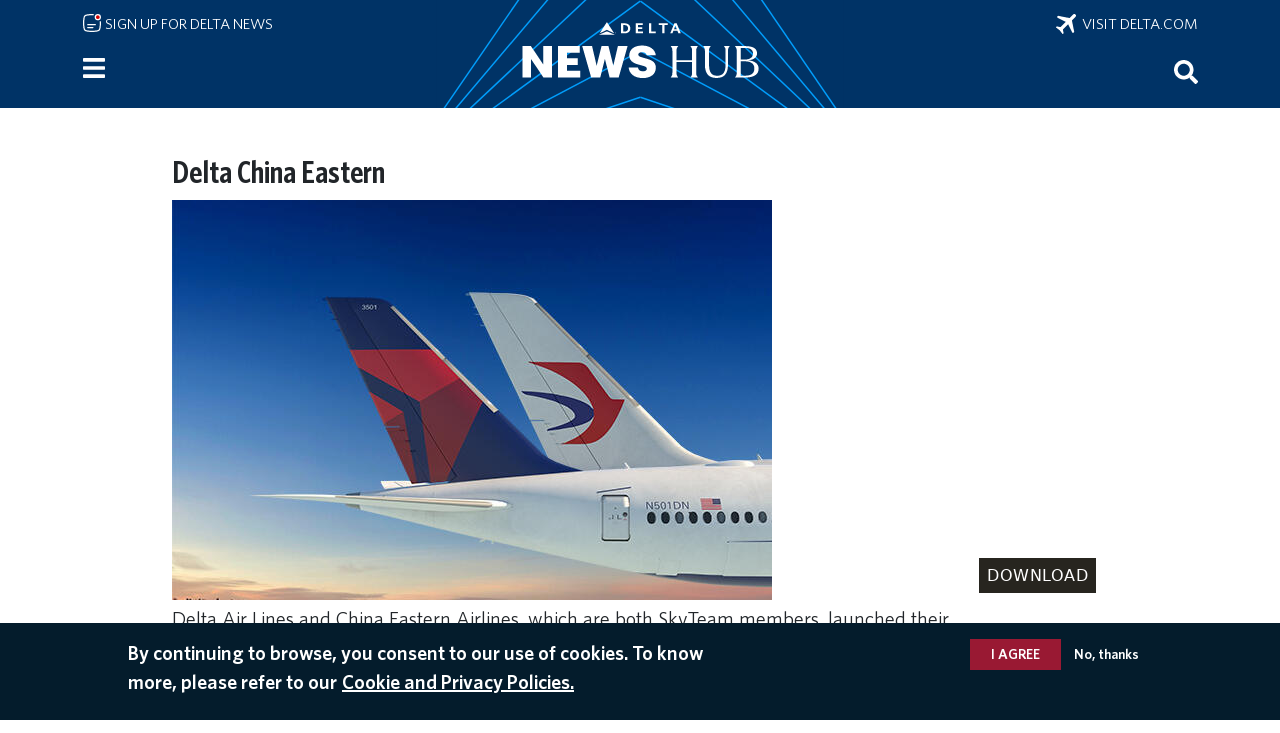

--- FILE ---
content_type: application/javascript
request_url: https://news.delta.com/2O54Ilewo/jZ3ovfN/8SPLCd-/5xkQ/1u3ztGXtOz8m4bQ1/aRc-Ag/cw/E9LA4wTjMB
body_size: 177260
content:
(function(){if(typeof Array.prototype.entries!=='function'){Object.defineProperty(Array.prototype,'entries',{value:function(){var index=0;const array=this;return {next:function(){if(index<array.length){return {value:[index,array[index++]],done:false};}else{return {done:true};}},[Symbol.iterator]:function(){return this;}};},writable:true,configurable:true});}}());(function(){zk();bKj();pQj();var dK=function(){if(tj["Date"]["now"]&&typeof tj["Date"]["now"]()==='number'){return tj["Date"]["now"]();}else{return +new (tj["Date"])();}};var GK=function(W2,W3){return W2&W3;};var DK=function zp(jg,C6){'use strict';var mp=zp;switch(jg){case LL:{var PU=function(Zd,Qp){bc.push(Ul);if(Hd(tU)){for(var G3=Pg;TD(G3,sO[vp]);++G3){if(TD(G3,cK)||WD(G3,X3)||WD(G3,wD)||WD(G3,wz)){gl[G3]=tO(sd);}else{gl[G3]=tU[EQ()[gK(Pg)].apply(null,[qE,Kp,U])];tU+=tj[tK()[HD(vp)](Q6,wQ,Lg)][AY()[Xg(NQ)](bO,Dc,LD)](G3);}}}var Sg=Tp()[cD(Pg)](Ln,NQ,lE);for(var TW=Pg;TD(TW,Zd[EQ()[gK(Pg)](qE,x3,U)]);TW++){var wY=Zd[tn()[gY(q6)](wW,Yp,nl)](TW);var IO=GK(j3(Qp,sO[pg]),GG[AY()[Xg(GE)](Hd([]),k2,T3)]());Qp*=sO[qD];Qp&=sO[q6];Qp+=sO[Xc];Qp&=sO[nc];var Od=gl[Zd[f2()[Fn(wg)](Hd([]),pL,DE)](TW)];if(WD(typeof wY[EQ()[gK(b6)](fW,ME,kO)],tn()[gY(GE)](QY,pW,xD))){var Eg=wY[EQ()[gK(b6)](fW,Hd({}),kO)](Pg);if(l1(Eg,cK)&&TD(Eg,sO[vp])){Od=gl[Eg];}}if(l1(Od,Pg)){var zd=Md(IO,tU[EQ()[gK(Pg)](qE,nc,U)]);Od+=zd;Od%=tU[EQ()[gK(Pg)](qE,GE,U)];wY=tU[Od];}Sg+=wY;}var vD;return bc.pop(),vD=Sg,vD;};var bd=function(xg){var gg=[0x428a2f98,0x71374491,0xb5c0fbcf,0xe9b5dba5,0x3956c25b,0x59f111f1,0x923f82a4,0xab1c5ed5,0xd807aa98,0x12835b01,0x243185be,0x550c7dc3,0x72be5d74,0x80deb1fe,0x9bdc06a7,0xc19bf174,0xe49b69c1,0xefbe4786,0x0fc19dc6,0x240ca1cc,0x2de92c6f,0x4a7484aa,0x5cb0a9dc,0x76f988da,0x983e5152,0xa831c66d,0xb00327c8,0xbf597fc7,0xc6e00bf3,0xd5a79147,0x06ca6351,0x14292967,0x27b70a85,0x2e1b2138,0x4d2c6dfc,0x53380d13,0x650a7354,0x766a0abb,0x81c2c92e,0x92722c85,0xa2bfe8a1,0xa81a664b,0xc24b8b70,0xc76c51a3,0xd192e819,0xd6990624,0xf40e3585,0x106aa070,0x19a4c116,0x1e376c08,0x2748774c,0x34b0bcb5,0x391c0cb3,0x4ed8aa4a,0x5b9cca4f,0x682e6ff3,0x748f82ee,0x78a5636f,0x84c87814,0x8cc70208,0x90befffa,0xa4506ceb,0xbef9a3f7,0xc67178f2];var Q2=0x6a09e667;var Sc=0xbb67ae85;var f6=0x3c6ef372;var Yd=0xa54ff53a;var MU=0x510e527f;var bK=0x9b05688c;var L6=0x1f83d9ab;var V3=0x5be0cd19;var dU=SY(xg);var wU=dU["length"]*8;dU+=tj["String"]["fromCharCode"](0x80);var V6=dU["length"]/4+2;var l3=tj["Math"]["ceil"](V6/16);var Gn=new (tj["Array"])(l3);for(var LU=0;LU<l3;LU++){Gn[LU]=new (tj["Array"])(16);for(var Iz=0;Iz<16;Iz++){Gn[LU][Iz]=dU["charCodeAt"](LU*64+Iz*4)<<24|dU["charCodeAt"](LU*64+Iz*4+1)<<16|dU["charCodeAt"](LU*64+Iz*4+2)<<8|dU["charCodeAt"](LU*64+Iz*4+3)<<0;}}var HU=wU/tj["Math"]["pow"](2,32);Gn[l3-1][14]=tj["Math"]["floor"](HU);Gn[l3-1][15]=wU;for(var Hc=0;Hc<l3;Hc++){var vW=new (tj["Array"])(64);var D3=Q2;var RY=Sc;var Vd=f6;var cn=Yd;var RW=MU;var OD=bK;var md=L6;var Wn=V3;for(var IE=0;IE<64;IE++){var ld=void 0,J2=void 0,rU=void 0,DY=void 0,T2=void 0,pO=void 0;if(IE<16)vW[IE]=Gn[Hc][IE];else{ld=Dd(vW[IE-15],7)^Dd(vW[IE-15],18)^vW[IE-15]>>>3;J2=Dd(vW[IE-2],17)^Dd(vW[IE-2],19)^vW[IE-2]>>>10;vW[IE]=vW[IE-16]+ld+vW[IE-7]+J2;}J2=Dd(RW,6)^Dd(RW,11)^Dd(RW,25);rU=RW&OD^~RW&md;DY=Wn+J2+rU+gg[IE]+vW[IE];ld=Dd(D3,2)^Dd(D3,13)^Dd(D3,22);T2=D3&RY^D3&Vd^RY&Vd;pO=ld+T2;Wn=md;md=OD;OD=RW;RW=cn+DY>>>0;cn=Vd;Vd=RY;RY=D3;D3=DY+pO>>>0;}Q2=Q2+D3;Sc=Sc+RY;f6=f6+Vd;Yd=Yd+cn;MU=MU+RW;bK=bK+OD;L6=L6+md;V3=V3+Wn;}return [Q2>>24&0xff,Q2>>16&0xff,Q2>>8&0xff,Q2&0xff,Sc>>24&0xff,Sc>>16&0xff,Sc>>8&0xff,Sc&0xff,f6>>24&0xff,f6>>16&0xff,f6>>8&0xff,f6&0xff,Yd>>24&0xff,Yd>>16&0xff,Yd>>8&0xff,Yd&0xff,MU>>24&0xff,MU>>16&0xff,MU>>8&0xff,MU&0xff,bK>>24&0xff,bK>>16&0xff,bK>>8&0xff,bK&0xff,L6>>24&0xff,L6>>16&0xff,L6>>8&0xff,L6&0xff,V3>>24&0xff,V3>>16&0xff,V3>>8&0xff,V3&0xff];};var dd=function(){var Uc=zU();var Sn=-1;if(Uc["indexOf"]('Trident/7.0')>-1)Sn=11;else if(Uc["indexOf"]('Trident/6.0')>-1)Sn=10;else if(Uc["indexOf"]('Trident/5.0')>-1)Sn=9;else Sn=0;return Sn>=9;};var Tg=function(){var jl=bW();var zc=tj["Object"]["prototype"]["hasOwnProperty"].call(tj["Navigator"]["prototype"],'mediaDevices');var Td=tj["Object"]["prototype"]["hasOwnProperty"].call(tj["Navigator"]["prototype"],'serviceWorker');var JU=! !tj["window"]["browser"];var R6=typeof tj["ServiceWorker"]==='function';var Vp=typeof tj["ServiceWorkerContainer"]==='function';var wc=typeof tj["frames"]["ServiceWorkerRegistration"]==='function';var Kc=tj["window"]["location"]&&tj["window"]["location"]["protocol"]==='http:';var Qg=jl&&(!zc||!Td||!R6||!JU||!Vp||!wc)&&!Kc;return Qg;};var bW=function(){var sl=zU();var hK=/(iPhone|iPad).*AppleWebKit(?!.*(Version|CriOS))/i["test"](sl);var hg=tj["navigator"]["platform"]==='MacIntel'&&tj["navigator"]["maxTouchPoints"]>1&&/(Safari)/["test"](sl)&&!tj["window"]["MSStream"]&&typeof tj["navigator"]["standalone"]!=='undefined';return hK||hg;};var QE=function(EK){var w2=tj["Math"]["floor"](tj["Math"]["random"]()*100000+10000);var HO=tj["String"](EK*w2);var lY=0;var FQ=[];var K6=HO["length"]>=18?true:false;while(FQ["length"]<6){FQ["push"](tj["parseInt"](HO["slice"](lY,lY+2),10));lY=K6?lY+3:lY+2;}var F6=n2(FQ);return [w2,F6];};var fU=function(zO){if(zO===null||zO===undefined){return 0;}var Gg=function jW(bU){return zO["toLowerCase"]()["includes"](bU["toLowerCase"]());};var rQ=0;(Xp&&Xp["fields"]||[])["some"](function(lg){var wl=lg["type"];var pQ=lg["labels"];if(pQ["some"](Gg)){rQ=Cd[wl];if(lg["extensions"]&&lg["extensions"]["labels"]&&lg["extensions"]["labels"]["some"](function(IQ){return zO["toLowerCase"]()["includes"](IQ["toLowerCase"]());})){rQ=Cd[lg["extensions"]["type"]];}return true;}return false;});return rQ;};var xc=function(N6){if(N6===undefined||N6==null){return false;}var Cc=function fQ(Bc){return N6["toLowerCase"]()===Bc["toLowerCase"]();};return KD["some"](Cc);};var kd=function(Pp){try{var Ll=new (tj["Set"])(tj["Object"]["values"](Cd));return Pp["split"](';')["some"](function(jd){var B2=jd["split"](',');var bg=tj["Number"](B2[B2["length"]-1]);return Ll["has"](bg);});}catch(HW){return false;}};var nW=function(FD){var Ic='';var U1=0;if(FD==null||tj["document"]["activeElement"]==null){return P2(bR,["elementFullId",Ic,"elementIdType",U1]);}var RQ=['id','name','for','placeholder','aria-label','aria-labelledby'];RQ["forEach"](function(VY){if(!FD["hasAttribute"](VY)||Ic!==''&&U1!==0){return;}var tl=FD["getAttribute"](VY);if(Ic===''&&(tl!==null||tl!==undefined)){Ic=tl;}if(U1===0){U1=fU(tl);}});return P2(bR,["elementFullId",Ic,"elementIdType",U1]);};var qU=function(KW){var NU;if(KW==null){NU=tj["document"]["activeElement"];}else NU=KW;if(tj["document"]["activeElement"]==null)return -1;var GW=NU["getAttribute"]('name');if(GW==null){var EW=NU["getAttribute"]('id');if(EW==null)return -1;else return Jg(EW);}return Jg(GW);};var NO=function(Ng){var Ec=-1;var KO=[];if(! !Ng&&typeof Ng==='string'&&Ng["length"]>0){var P6=Ng["split"](';');if(P6["length"]>1&&P6[P6["length"]-1]===''){P6["pop"]();}Ec=tj["Math"]["floor"](tj["Math"]["random"]()*P6["length"]);var pD=P6[Ec]["split"](',');for(var kl in pD){if(!tj["isNaN"](pD[kl])&&!tj["isNaN"](tj["parseInt"](pD[kl],10))){KO["push"](pD[kl]);}}}else{var S6=tj["String"](vg(1,5));var X6='1';var zl=tj["String"](vg(20,70));var j6=tj["String"](vg(100,300));var s6=tj["String"](vg(100,300));KO=[S6,X6,zl,j6,s6];}return [Ec,KO];};var TA=function(mA,wV){var FF=typeof mA==='string'&&mA["length"]>0;var JV=!tj["isNaN"](wV)&&(tj["Number"](wV)===-1||Ax()<tj["Number"](wV));if(!(FF&&JV)){return false;}var Ir='^([a-fA-F0-9]{31,32})$';return mA["search"](Ir)!==-1;};var f5=function(qZ,zA,mM){var qn;do{qn=m5(jb,[qZ,zA]);}while(WD(Md(qn,mM),Pg));return qn;};var bX=function(kI){bc.push(l8);var Jw=bW(kI);var w5=tj[tK()[HD(Q6)](Uv,pg,Vv)][tK()[HD(v8)].call(null,Sw,sr,Tq)][Tp()[cD(zs)](E0,jS,Hd(sd))].call(tj[hF(typeof tn()[gY(cK)],X8('',[][[]]))?tn()[gY(XX)](Hd(sd),IX,g6):tn()[gY(pg)](tI,Gr,Zv)][tK()[HD(v8)].call(null,Sw,Hd([]),Tq)],AY()[Xg(Uv)](Hd(Pg),cx,AX));var Kh=tj[tK()[HD(Q6)](Uv,lw,Vv)][tK()[HD(v8)].call(null,Sw,Q6,Tq)][Tp()[cD(zs)](E0,jS,sd)].call(tj[tn()[gY(XX)](Qq,IX,g6)][hF(typeof tK()[HD(HS)],X8('',[][[]]))?tK()[HD(v8)](Sw,Kp,Tq):tK()[HD(Xc)](B8,K5,g8)],EQ()[gK(BI)](GE,nf,fV));var t5=Hd(Hd(tj[AY()[Xg(vp)](mw,L5,hM)][WD(typeof hX()[sA(lw)],X8([],[][[]]))?hX()[sA(v8)].call(null,hn,bV,Yp,wg,KS):hX()[sA(dA)](Xc,tq,H8,vh,nr)]));var J8=WD(typeof tj[tK()[HD(Kp)](wZ,Cq,MS)],WD(typeof tn()[gY(Q6)],'undefined')?tn()[gY(pg)].apply(null,[sd,qf,sS]):tn()[gY(GE)].apply(null,[R8,pW,lr]));var W5=WD(typeof tj[WD(typeof Tp()[cD(sr)],'undefined')?Tp()[cD(cx)](Lw,JI,Qs):Tp()[cD(wD)](bI,Fh,hv)],tn()[gY(GE)](cA,pW,lr));var Mf=WD(typeof tj[f2()[Fn(k5)].apply(null,[qE,On,E8])][hX()[sA(k2)](qE,Mq,vh,q6,Hx)],tn()[gY(GE)](Hd({}),pW,lr));var Ds=tj[AY()[Xg(vp)].apply(null,[pg,L5,hM])][tK()[HD(HS)].apply(null,[Vx,f8,Tq])]&&WD(tj[AY()[Xg(vp)](wn,L5,hM)][tK()[HD(HS)](Vx,Hd([]),Tq)][Tp()[cD(R8)](UY,wg,Hd(Hd(sd)))],WD(typeof AY()[Xg(jS)],X8('',[][[]]))?AY()[Xg(jS)](k2,Ns,FM):AY()[Xg(Xw)].call(null,gS,OI,wX));var nq=Jw&&(Hd(w5)||Hd(Kh)||Hd(J8)||Hd(t5)||Hd(W5)||Hd(Mf))&&Hd(Ds);var ZX;return bc.pop(),ZX=nq,ZX;};var MI=function(Zf){bc.push(UF);var Ah;return Ah=HI()[WD(typeof bq()[gX(b6)],'undefined')?bq()[gX(sd)](IM,rx,wD,sd,nc):bq()[gX(GE)].call(null,Wx,qD,qD,xO,dM)](function TS(WS){bc.push(nx);while(sd)switch(WS[hF(typeof tK()[HD(XX)],X8([],[][[]]))?tK()[HD(mw)](x3,Zv,O5):tK()[HD(Xc)].apply(null,[ZV,wQ,tZ])]=WS[b8()[Os(nc)](pg,CF,b6,fW,Es,j8)]){case Pg:if(zF(f2()[Fn(gS)](X3,jv,NQ),tj[hX()[sA(SV)](wZ,Gv,KX,Hd(Hd(sd)),j8)])){WS[hF(typeof b8()[Os(q6)],'undefined')?b8()[Os(nc)].apply(null,[pg,v8,Hd(Pg),tI,Es,j8]):b8()[Os(pg)].apply(null,[Lx,nc,Hd(Pg),Zv,Mx,D5])]=v8;break;}{var ls;return ls=WS[Tp()[cD(d8)].call(null,wh,cA,Hd(Hd(Pg)))](hF(typeof Tp()[cD(cx)],'undefined')?Tp()[cD(pW)].call(null,c8,v8,Kp):Tp()[cD(cx)](rv,pg,dA),null),bc.pop(),ls;}case sO[zs]:{var gA;return gA=WS[hF(typeof Tp()[cD(cK)],X8('',[][[]]))?Tp()[cD(d8)](wh,cA,Pg):Tp()[cD(cx)].apply(null,[nZ,n5,qD])](Tp()[cD(pW)].call(null,c8,v8,wz),tj[hF(typeof hX()[sA(cx)],'undefined')?hX()[sA(SV)].apply(null,[wZ,Gv,q6,lI,j8]):hX()[sA(v8)](RM,PS,qD,Hd(Pg),nF)][f2()[Fn(gS)](QY,jv,NQ)][tK()[HD(jq)].apply(null,[fr,dM,IA])](Zf)),bc.pop(),gA;}case vp:case hF(typeof tK()[HD(XX)],'undefined')?tK()[HD(X3)].call(null,IS,B8,qW):tK()[HD(Xc)](mF,Hd(Hd(sd)),Pw):{var Xv;return Xv=WS[f2()[Fn(B8)](B8,Mv,zM)](),bc.pop(),Xv;}}bc.pop();},null,null,null,tj[f2()[Fn(H8)](Hd([]),CO,kr)]),bc.pop(),Ah;};var ks=function(){if(Hd(EL)){}else if(Hd({})){}else if(Hd({})){}else if(Hd(Hd([]))){return function M5(mZ){bc.push(R5);var xv=tj[EQ()[gK(GE)].call(null,Bq,b6,cc)](zU());var G8=tj[hF(typeof EQ()[gK(X3)],X8('',[][[]]))?EQ()[gK(GE)].apply(null,[Bq,NQ,cc]):EQ()[gK(qD)](r5,dM,Sh)](mZ[tn()[gY(Xw)].call(null,UM,HV,Q3)]);var Xx;return Xx=zf(X8(xv,G8))[AY()[Xg(mw)].call(null,Hd(Hd(Pg)),YV,Dl)](),bc.pop(),Xx;};}else{}};var GZ=function(){bc.push(cq);try{var Y8=bc.length;var OS=Hd(Hd(gR));var Dw=dK();var k8=gq()[WD(typeof f2()[Fn(Jh)],X8([],[][[]]))?f2()[Fn(wZ)](Qs,kw,HM):f2()[Fn(hv)](vh,rA,Vf)](new (tj[WD(typeof tn()[gY(x3)],'undefined')?tn()[gY(pg)](XA,wI,qM):tn()[gY(X3)].apply(null,[X3,mw,wF])])(hX()[sA(Sw)].call(null,sd,KX,rI,vh,BM),EQ()[gK(R8)].call(null,X3,XX,kA)),tn()[gY(Kp)](GE,UA,Fr));var GF=dK();var WI=tA(GF,Dw);var sh;return sh=P2(bR,[tK()[HD(KI)](EM,wg,sK),k8,WD(typeof Tp()[cD(XA)],X8('',[][[]]))?Tp()[cD(cx)].apply(null,[nV,Yf,x3]):Tp()[cD(UM)](Wq,wz,Hd(sd)),WI]),bc.pop(),sh;}catch(Sf){bc.splice(tA(Y8,sd),Infinity,cq);var Iq;return bc.pop(),Iq={},Iq;}bc.pop();};var gq=function(){bc.push(Gw);var Fv=tj[Tp()[cD(mw)].call(null,zW,Wx,CF)][f2()[Fn(wW)](Hd(Hd([])),xD,fr)]?tj[Tp()[cD(mw)].apply(null,[zW,Wx,cx])][f2()[Fn(wW)](bO,xD,fr)]:tO(sd);var QA=tj[Tp()[cD(mw)].apply(null,[zW,Wx,SV])][tn()[gY(HS)].call(null,wg,An,RN)]?tj[hF(typeof Tp()[cD(gS)],X8([],[][[]]))?Tp()[cD(mw)](zW,Wx,Hd(Hd({}))):Tp()[cD(cx)](SI,tw,Hd(Hd({})))][WD(typeof tn()[gY(qE)],X8('',[][[]]))?tn()[gY(pg)](HV,CS,C5):tn()[gY(HS)].call(null,qM,An,RN)]:tO(sd);var Z8=tj[WD(typeof hX()[sA(sd)],X8([],[][[]]))?hX()[sA(v8)](KZ,sX,Fh,UM,bZ):hX()[sA(SV)].apply(null,[wZ,Gv,Xw,Qs,sw])][f2()[Fn(K5)].apply(null,[nc,dg,XA])]?tj[hX()[sA(SV)](wZ,Gv,k5,Wx,sw)][f2()[Fn(K5)](Hd(Hd({})),dg,XA)]:tO(sd);var VA=tj[hX()[sA(SV)](wZ,Gv,sd,Hd(Hd(sd)),sw)][AY()[Xg(Kp)].apply(null,[Pg,lE,Ql])]?tj[hX()[sA(SV)](wZ,Gv,sr,wg,sw)][AY()[Xg(Kp)](wg,lE,Ql)]():tO(GG[EQ()[gK(mw)](wZ,lE,hl)]());var bM=tj[hX()[sA(SV)].apply(null,[wZ,Gv,HV,Hd(Hd({})),sw])][Tp()[cD(X3)](OX,Jh,Nh)]?tj[hX()[sA(SV)].call(null,wZ,Gv,sr,XX,sw)][Tp()[cD(X3)].apply(null,[OX,Jh,jS])]:tO(sd);var Rw=tO(sd);var LA=[WD(typeof Tp()[cD(pW)],'undefined')?Tp()[cD(cx)].call(null,xh,PS,Hd(Pg)):Tp()[cD(Pg)].apply(null,[fM,NQ,vh]),Rw,hF(typeof EQ()[gK(Uv)],'undefined')?EQ()[gK(X3)](tI,Hd(sd),DO):EQ()[gK(qD)](Ps,sr,Bv),tX(IN,[]),tX(bR,[]),tX(S0,[]),tX(O,[]),m5(R,[]),tX(cz,[]),Fv,QA,Z8,VA,bM];var J5;return J5=LA[f2()[Fn(lw)].call(null,d8,IV,x3)](AY()[Xg(Sw)](nX,EA,Oc)),bc.pop(),J5;};var pv=function(){var zr;bc.push(RA);return zr=tX(JJ,[tj[AY()[Xg(vp)].call(null,k2,L5,AI)]]),bc.pop(),zr;};var Dq=function(){var Mh=[Yq,hS];var EZ=c5(p5);bc.push(Wq);if(hF(EZ,Hd([]))){try{var Zx=bc.length;var ZA=Hd(Hd(gR));var kh=tj[Tp()[cD(B8)](A1,qM,KX)](EZ)[AY()[Xg(b6)](BV,lf,Tv)](bq()[gX(ME)].apply(null,[sS,sd,Hd(Hd(Pg)),dx,HS]));if(l1(kh[EQ()[gK(Pg)].call(null,qE,XA,b1)],pg)){var cV=tj[f2()[Fn(Q6)](cK,rW,tI)](kh[v8],sO[pW]);cV=tj[tK()[HD(x3)](XA,Hd({}),g8)](cV)?Yq:cV;Mh[GG[EQ()[gK(Fh)].apply(null,[wD,Eh,kS])]()]=cV;}}catch(b5){bc.splice(tA(Zx,sd),Infinity,Wq);}}var Mr;return bc.pop(),Mr=Mh,Mr;};var sn=function(){var q5=[tO(sd),tO(sO[jS])];var DZ=c5(XS);bc.push(nh);if(hF(DZ,Hd(EL))){try{var dw=bc.length;var Zn=Hd([]);var fh=tj[Tp()[cD(B8)].call(null,j2,qM,Hd(sd))](DZ)[AY()[Xg(b6)].call(null,lE,lf,Nq)](bq()[gX(ME)](sS,sd,HV,E5,sr));if(l1(fh[EQ()[gK(Pg)].apply(null,[qE,IX,qO])],pg)){var II=tj[f2()[Fn(Q6)](Hd(Pg),m6,tI)](fh[sd],cx);var bs=tj[f2()[Fn(Q6)].call(null,Yp,m6,tI)](fh[vp],cx);II=tj[tK()[HD(x3)](XA,Hd(sd),C2)](II)?tO(GG[EQ()[gK(mw)](wZ,nX,BW)]()):II;bs=tj[hF(typeof tK()[HD(Jh)],'undefined')?tK()[HD(x3)].call(null,XA,SV,C2):tK()[HD(Xc)].apply(null,[Ls,dA,TF])](bs)?tO(sd):bs;q5=[bs,II];}}catch(Ef){bc.splice(tA(dw,sd),Infinity,nh);}}var Br;return bc.pop(),Br=q5,Br;};var NI=function(){bc.push(gf);var Ov=Tp()[cD(Pg)].apply(null,[ds,NQ,SV]);var rn=c5(XS);if(rn){try{var Vq=bc.length;var U8=Hd(EL);var YF=tj[Tp()[cD(B8)].apply(null,[Yf,qM,k5])](rn)[AY()[Xg(b6)].apply(null,[rI,lf,zx])](bq()[gX(ME)](sS,sd,KI,qw,dM));Ov=YF[sO[sd]];}catch(zS){bc.splice(tA(Vq,sd),Infinity,gf);}}var kv;return bc.pop(),kv=Ov,kv;};var wM=function(){bc.push(YS);var z5=c5(XS);if(z5){try{var x5=bc.length;var Yw=Hd(Hd(gR));var GX=tj[WD(typeof Tp()[cD(wn)],'undefined')?Tp()[cD(cx)](Vr,Uf,BI):Tp()[cD(B8)](OJ,qM,Eh)](z5)[AY()[Xg(b6)](Xc,lf,Cx)](bq()[gX(ME)].apply(null,[sS,sd,vp,Fr,x3]));if(l1(GX[EQ()[gK(Pg)].apply(null,[qE,Hd(Hd({})),hj])],sO[pg])){var sV=tj[f2()[Fn(Q6)].apply(null,[Qq,QU,tI])](GX[sO[Jh]],cx);var BA;return BA=tj[tK()[HD(x3)].call(null,XA,fW,dQ)](sV)||WD(sV,tO(sO[jS]))?tO(sd):sV,bc.pop(),BA;}}catch(JZ){bc.splice(tA(x5,sd),Infinity,YS);var FV;return bc.pop(),FV=tO(sd),FV;}}var Wv;return bc.pop(),Wv=tO(sd),Wv;};var M8=function(){bc.push(nZ);var Hv=c5(XS);if(Hv){try{var gr=bc.length;var bf=Hd(EL);var Gh=tj[Tp()[cD(B8)](jc,qM,f8)](Hv)[AY()[Xg(b6)](nX,lf,lS)](bq()[gX(ME)](sS,sd,vF,Rs,sr));if(WD(Gh[EQ()[gK(Pg)](qE,fW,A3)],nc)){var JM;return bc.pop(),JM=Gh[q6],JM;}}catch(vr){bc.splice(tA(gr,sd),Infinity,nZ);var zh;return bc.pop(),zh=null,zh;}}var KM;return bc.pop(),KM=null,KM;};var vM=function(WV,kX){bc.push(IF);for(var Kx=sO[sd];TD(Kx,kX[EQ()[gK(Pg)](qE,vF,Jx)]);Kx++){var pw=kX[Kx];pw[f2()[Fn(GI)](dA,Tw,BI)]=pw[f2()[Fn(GI)](JS,Tw,BI)]||Hd([]);pw[EQ()[gK(NQ)].call(null,UA,tI,Ls)]=Hd(gR);if(zF(EQ()[gK(GI)].call(null,Sq,nc,TI),pw))pw[tK()[HD(wg)].call(null,Fh,HS,fq)]=Hd(gR);tj[tK()[HD(Q6)](Uv,Hd(Hd([])),NF)][bq()[gX(Pg)](Cv,GI,Wx,qA,nc)](WV,sf(pw[b8()[Os(zs)].apply(null,[vp,nf,cK,vA,Xq,th])]),pw);}bc.pop();};var Nw=function(qV,VV,DA){bc.push(T8);if(VV)vM(qV[tK()[HD(v8)].call(null,Sw,Hd(Hd([])),YI)],VV);if(DA)vM(qV,DA);tj[WD(typeof tK()[HD(B8)],'undefined')?tK()[HD(Xc)](IM,vA,OX):tK()[HD(Q6)].apply(null,[Uv,Yp,E5])][bq()[gX(Pg)].call(null,Cv,GI,Hd({}),dS,bO)](qV,tK()[HD(v8)].call(null,Sw,Zv,YI),P2(bR,[tK()[HD(wg)](Fh,KX,hA),Hd({})]));var lA;return bc.pop(),lA=qV,lA;};var sf=function(tx){bc.push(Jx);var L8=mq(tx,tK()[HD(NQ)].call(null,Kw,Hd(Pg),BE));var nS;return nS=rq(EQ()[gK(d8)](q6,vh,CU),V5(L8))?L8:tj[tK()[HD(vp)].apply(null,[Q6,Hd(Hd([])),NK])](L8),bc.pop(),nS;};var mq=function(Wf,qS){bc.push(L5);if(XI(tn()[gY(NQ)].call(null,vh,fr,Vr),V5(Wf))||Hd(Wf)){var Hr;return bc.pop(),Hr=Wf,Hr;}var TV=Wf[tj[f2()[Fn(NQ)].call(null,wz,QX,H8)][Tp()[cD(XA)](rr,GE,Hd(Hd([])))]];if(hF(xF(Pg),TV)){var lv=TV.call(Wf,qS||Tp()[cD(nc)].apply(null,[fV,vh,Q6]));if(XI(tn()[gY(NQ)](Vf,fr,Vr),V5(lv))){var Bf;return bc.pop(),Bf=lv,Bf;}throw new (tj[bq()[gX(vp)](Pq,wZ,KX,dv,qE)])(AY()[Xg(hv)].apply(null,[wZ,wQ,fX]));}var Oh;return Oh=(WD(WD(typeof tK()[HD(fr)],X8([],[][[]]))?tK()[HD(Xc)](Ul,GE,Kf):tK()[HD(NQ)](Kw,Yp,UZ),qS)?tj[tK()[HD(vp)].call(null,Q6,K5,Vw)]:tj[Tp()[cD(b6)].call(null,AZ,QY,KI)])(Wf),bc.pop(),Oh;};var DM=function(vV){bc.push(BI);if(Hd(vV)){Lr=sO[x3];Fw=dZ;Uh=qE;FA=GG[AY()[Xg(sr)].apply(null,[Hd(Pg),zM,Bq])]();Xh=tI;CV=sO[cK];pF=tI;P5=tI;dr=tI;}bc.pop();};var Df=function(){bc.push(kx);bA=hF(typeof Tp()[cD(dA)],'undefined')?Tp()[cD(Pg)](vE,NQ,Hd([])):Tp()[cD(cx)].apply(null,[sx,Pf,d8]);pA=sO[sd];cM=Pg;cX=Pg;PA=Tp()[cD(Pg)](vE,NQ,wW);gI=Pg;Ow=Pg;ph=Pg;zI=Tp()[cD(Pg)](vE,NQ,Pg);RI=sO[sd];fS=Pg;gw=GG[EQ()[gK(Fh)](wD,UM,IY)]();Kr=Pg;bc.pop();Zw=Pg;VM=sO[sd];};var jI=function(){mS=Pg;bc.push(xZ);PV=Tp()[cD(Pg)](xO,NQ,zs);pf={};Bs=WD(typeof Tp()[cD(GE)],X8('',[][[]]))?Tp()[cD(cx)](KI,ES,Yp):Tp()[cD(Pg)](xO,NQ,nf);bc.pop();Th=Pg;MV=Pg;};var MZ=function(dq,Rx,NZ){bc.push(S5);try{var t8=bc.length;var jf=Hd({});var KF=Pg;var A8=Hd([]);if(hF(Rx,sO[jS])&&l1(cM,Uh)){if(Hd(HA[EQ()[gK(sr)](YV,Dc,zQ)])){A8=Hd(Hd(EL));HA[EQ()[gK(sr)].call(null,YV,Uv,zQ)]=Hd(Hd({}));}var xM;return xM=P2(bR,[hF(typeof bq()[gX(nX)],'undefined')?bq()[gX(Or)](QY,v8,Zv,kA,Cq):bq()[gX(sd)](rI,PM,pW,hx,SV),KF,Tp()[cD(sr)](KZ,qD,Xc),A8,bq()[gX(wD)].apply(null,[NQ,q6,jS,BM,x3]),pA]),bc.pop(),xM;}if(WD(Rx,sd)&&TD(pA,Fw)||hF(Rx,sd)&&TD(cM,Uh)){var cF=dq?dq:tj[AY()[Xg(vp)](YV,L5,bx)][Tp()[cD(vF)](If,rI,Eh)];var d5=tO(sd);var Y5=tO(sd);if(cF&&cF[b8()[Os(GE)](qD,Dc,Sv,wZ,H8,xS)]&&cF[Tp()[cD(k5)].apply(null,[Rs,L5,pg])]){d5=tj[Tp()[cD(vp)].apply(null,[MH,wQ,Hd({})])][EQ()[gK(UM)](fr,Qs,Cw)](cF[b8()[Os(GE)].apply(null,[qD,Hd([]),DE,R8,H8,xS])]);Y5=tj[hF(typeof Tp()[cD(Cq)],'undefined')?Tp()[cD(vp)].apply(null,[MH,wQ,SV]):Tp()[cD(cx)](QS,sI,Qq)][EQ()[gK(UM)](fr,Hd(Hd(sd)),Cw)](cF[Tp()[cD(k5)].apply(null,[Rs,L5,zs])]);}else if(cF&&cF[Tp()[cD(gS)](Xr,k2,JS)]&&cF[f2()[Fn(Dc)](v8,DI,vn)]){d5=tj[Tp()[cD(vp)](MH,wQ,wW)][EQ()[gK(UM)].call(null,fr,sd,Cw)](cF[WD(typeof Tp()[cD(Xc)],X8([],[][[]]))?Tp()[cD(cx)](JF,qh,wW):Tp()[cD(gS)].call(null,Xr,k2,Hd(sd))]);Y5=tj[Tp()[cD(vp)].apply(null,[MH,wQ,pg])][EQ()[gK(UM)](fr,JS,Cw)](cF[f2()[Fn(Dc)](K5,DI,vn)]);}var Rf=cF[bq()[gX(R8)](WA,wZ,Q6,kA,dA)];if(rq(Rf,null))Rf=cF[Tp()[cD(wW)](I5,Vx,X3)];var Zr=qU(Rf);KF=tA(dK(),NZ);var vZ=Tp()[cD(Pg)](rF,NQ,vh)[bq()[gX(Xc)].call(null,hf,q6,Hd({}),NV,Pg)](Kr,Tp()[cD(Kp)](EI,DE,Hd(Hd(Pg))))[WD(typeof bq()[gX(ME)],X8([],[][[]]))?bq()[gX(sd)](x8,GV,GE,x8,wW):bq()[gX(Xc)].call(null,hf,q6,b6,NV,Jh)](Rx,Tp()[cD(Kp)](EI,DE,Yp))[bq()[gX(Xc)].call(null,hf,q6,mw,NV,Yp)](KF,Tp()[cD(Kp)](EI,DE,Yp))[bq()[gX(Xc)](hf,q6,bO,NV,GI)](d5,hF(typeof Tp()[cD(K5)],X8([],[][[]]))?Tp()[cD(Kp)](EI,DE,Hd(Pg)):Tp()[cD(cx)](Tr,F5,Hd(Hd({}))))[bq()[gX(Xc)](hf,q6,BV,NV,Vf)](Y5);if(hF(Rx,sd)){vZ=Tp()[cD(Pg)](rF,NQ,Vf)[bq()[gX(Xc)](hf,q6,CF,NV,UM)](vZ,Tp()[cD(Kp)](EI,DE,KI))[bq()[gX(Xc)](hf,q6,Yp,NV,k5)](Zr);var Ws=XI(typeof cF[b8()[Os(b6)](qD,Sw,Hd({}),vF,Qv,tS)],AY()[Xg(Q6)](Hd(Hd(Pg)),Cq,BU))?cF[b8()[Os(b6)](qD,Hd(sd),R8,b6,Qv,tS)]:cF[hF(typeof f2()[Fn(Q6)],X8([],[][[]]))?f2()[Fn(Qs)](fr,zw,L5):f2()[Fn(wZ)](Hd(Hd({})),FZ,LV)];if(XI(Ws,null)&&hF(Ws,sd))vZ=Tp()[cD(Pg)](rF,NQ,UM)[bq()[gX(Xc)](hf,q6,CF,NV,dA)](vZ,Tp()[cD(Kp)](EI,DE,Or))[bq()[gX(Xc)](hf,q6,Xw,NV,fr)](Ws);}if(XI(typeof cF[b8()[Os(wg)](wZ,Hd([]),Kp,B8,fW,pq)],WD(typeof AY()[Xg(BI)],X8('',[][[]]))?AY()[Xg(jS)].call(null,K5,N8,Q6):AY()[Xg(Q6)](BV,Cq,BU))&&WD(cF[b8()[Os(wg)](wZ,Hd(Hd(Pg)),Uv,Yp,fW,pq)],Hd(EL)))vZ=Tp()[cD(Pg)](rF,NQ,Kp)[bq()[gX(Xc)].apply(null,[hf,q6,sr,NV,B8])](vZ,tn()[gY(Fh)](n8,Ih,kf));vZ=Tp()[cD(Pg)](rF,NQ,wW)[bq()[gX(Xc)].apply(null,[hf,q6,Hd(Pg),NV,v8])](vZ,AY()[Xg(Sw)](d8,EA,wS));cX=X8(X8(X8(X8(X8(cX,Kr),Rx),KF),d5),Y5);bA=X8(bA,vZ);}if(WD(Rx,sd))pA++;else cM++;Kr++;var Qw;return Qw=P2(bR,[bq()[gX(Or)].call(null,QY,v8,dA,kA,Zv),KF,Tp()[cD(sr)](KZ,qD,Yp),A8,bq()[gX(wD)].call(null,NQ,q6,Nh,BM,Wx),pA]),bc.pop(),Qw;}catch(rw){bc.splice(tA(t8,sd),Infinity,S5);}bc.pop();};var nM=function(Av,cw,Vh){bc.push(Zv);try{var DX=bc.length;var xI=Hd(EL);var MF=Av?Av:tj[AY()[Xg(vp)](Hd(Hd({})),L5,nf)][Tp()[cD(vF)].apply(null,[I5,rI,zs])];var xq=Pg;var AS=tO(sd);var B5=sd;var Zq=Hd([]);if(l1(Th,Lr)){if(Hd(HA[EQ()[gK(sr)].call(null,YV,Yp,tQ)])){Zq=Hd(Hd({}));HA[EQ()[gK(sr)].call(null,YV,Jh,tQ)]=Hd(Hd(EL));}var gh;return gh=P2(bR,[hF(typeof bq()[gX(pW)],X8([],[][[]]))?bq()[gX(Or)](QY,v8,JS,jZ,NQ):bq()[gX(sd)](mI,Sr,Hd(Pg),kV,nX),xq,tK()[HD(lI)](KX,JS,SA),AS,WD(typeof Tp()[cD(vF)],'undefined')?Tp()[cD(cx)].call(null,Mv,PX,fW):Tp()[cD(sr)](fv,qD,Hd([])),Zq]),bc.pop(),gh;}if(TD(Th,Lr)&&MF&&hF(MF[AY()[Xg(vF)].apply(null,[Uv,S8,DQ])],undefined)){AS=MF[AY()[Xg(vF)](wD,S8,DQ)];var SZ=MF[bq()[gX(UM)].call(null,IS,nc,H8,IF,hv)];var LS=MF[tn()[gY(B8)](ME,sM,A5)]?sd:Pg;var q8=MF[AY()[Xg(k5)].apply(null,[dM,ME,QS])]?sd:sO[sd];var Dh=MF[Tp()[cD(K5)].apply(null,[Gs,UM,vA])]?sd:Pg;var Bh=MF[hF(typeof hX()[sA(q6)],X8(Tp()[cD(Pg)](bS,NQ,d8),[][[]]))?hX()[sA(x3)].call(null,q6,Pg,QY,n8,A5):hX()[sA(v8)](OZ,kZ,IS,Kp,NA)]?sd:Pg;var I8=X8(X8(X8(tM(LS,sO[pg]),tM(q8,pg)),tM(Dh,v8)),Bh);xq=tA(dK(),Vh);var T5=qU(null);var Nv=Pg;if(SZ&&AS){if(hF(SZ,Pg)&&hF(AS,Pg)&&hF(SZ,AS))AS=tO(sO[jS]);else AS=hF(AS,Pg)?AS:SZ;}if(WD(q8,Pg)&&WD(Dh,Pg)&&WD(Bh,sO[sd])&&Ux(AS,cK)){if(WD(cw,vp)&&l1(AS,cK)&&TX(AS,gM))AS=tO(v8);else if(l1(AS,Or)&&TX(AS,KI))AS=tO(vp);else if(l1(AS,OI)&&TX(AS,GG[f2()[Fn(CF)].call(null,gS,ww,dZ)]()))AS=tO(pg);else AS=tO(v8);}if(hF(T5,wx)){CI=Pg;wx=T5;}else CI=X8(CI,sd);var dh=In(AS);if(WD(dh,Pg)){var Ur=Tp()[cD(Pg)](bS,NQ,k2)[bq()[gX(Xc)](hf,q6,Hd(Hd({})),IF,GE)](Th,Tp()[cD(Kp)].apply(null,[fV,DE,qM]))[bq()[gX(Xc)](hf,q6,H8,IF,lw)](cw,Tp()[cD(Kp)].apply(null,[fV,DE,Hd({})]))[bq()[gX(Xc)](hf,q6,B8,IF,wW)](xq,WD(typeof Tp()[cD(mw)],'undefined')?Tp()[cD(cx)].call(null,A5,bF,hv):Tp()[cD(Kp)](fV,DE,pW))[WD(typeof bq()[gX(cx)],X8(Tp()[cD(Pg)](bS,NQ,dM),[][[]]))?bq()[gX(sd)].call(null,R8,gS,Hd(sd),PZ,KI):bq()[gX(Xc)].apply(null,[hf,q6,vp,IF,HS])](AS,Tp()[cD(Kp)](fV,DE,k5))[bq()[gX(Xc)](hf,q6,BV,IF,fW)](Nv,Tp()[cD(Kp)](fV,DE,Sw))[hF(typeof bq()[gX(Q6)],'undefined')?bq()[gX(Xc)].call(null,hf,q6,ME,IF,x3):bq()[gX(sd)].apply(null,[m8,Of,Eh,Ff,pW])](I8,hF(typeof Tp()[cD(Wx)],X8([],[][[]]))?Tp()[cD(Kp)].call(null,fV,DE,qM):Tp()[cD(cx)].call(null,xw,WX,HS))[bq()[gX(Xc)](hf,q6,B8,IF,x3)](T5);if(hF(typeof MF[b8()[Os(wg)].call(null,wZ,HS,Hd({}),Q6,fW,BS)],AY()[Xg(Q6)].call(null,UM,Cq,jn))&&WD(MF[WD(typeof b8()[Os(qE)],'undefined')?b8()[Os(pg)].call(null,lF,Hd(Hd(sd)),HS,BV,pZ,Hs):b8()[Os(wg)].apply(null,[wZ,Uv,BI,Vn,fW,BS])],Hd(Hd(gR))))Ur=Tp()[cD(Pg)](bS,NQ,k5)[bq()[gX(Xc)].apply(null,[hf,q6,wD,IF,JS])](Ur,tn()[gY(XA)](Cq,hv,pI));Ur=Tp()[cD(Pg)](bS,NQ,Cq)[bq()[gX(Xc)](hf,q6,Vf,IF,Nh)](Ur,AY()[Xg(Sw)](zM,EA,AA));Bs=X8(Bs,Ur);MV=X8(X8(X8(X8(X8(X8(MV,Th),cw),xq),AS),I8),T5);}else B5=Pg;}if(B5&&MF&&MF[AY()[Xg(vF)](Hd(Hd({})),S8,DQ)]){Th++;}var gF;return gF=P2(bR,[bq()[gX(Or)](QY,v8,Hd(Hd(sd)),jZ,k5),xq,tK()[HD(lI)].call(null,KX,jS,SA),AS,Tp()[cD(sr)](fv,qD,v8),Zq]),bc.pop(),gF;}catch(mv){bc.splice(tA(DX,sd),Infinity,Zv);}bc.pop();};var tr=function(vf,VF,br,UI,jh){bc.push(nl);try{var Yv=bc.length;var Ox=Hd(Hd(gR));var hq=Hd([]);var cs=Pg;var D8=WD(typeof tn()[gY(Qs)],X8('',[][[]]))?tn()[gY(pg)](Hd(Hd(sd)),WF,QI):tn()[gY(Pg)].apply(null,[zM,L5,hW]);var YZ=br;var Jf=UI;if(WD(VF,sO[jS])&&TD(RI,CV)||hF(VF,sd)&&TD(fS,pF)){var fI=vf?vf:tj[AY()[Xg(vp)].apply(null,[lw,L5,Zh])][hF(typeof Tp()[cD(Yp)],X8('',[][[]]))?Tp()[cD(vF)](cU,rI,mw):Tp()[cD(cx)](Sw,XV,Sw)];var XF=tO(GG[EQ()[gK(mw)](wZ,Qs,tD)]()),Rq=tO(sO[jS]);if(fI&&fI[b8()[Os(GE)](qD,Eh,Eh,lI,H8,fv)]&&fI[hF(typeof Tp()[cD(ME)],X8('',[][[]]))?Tp()[cD(k5)](A3,L5,Hd(Hd({}))):Tp()[cD(cx)](KV,Jq,tI)]){XF=tj[WD(typeof Tp()[cD(q6)],'undefined')?Tp()[cD(cx)](Kv,pZ,qD):Tp()[cD(vp)](DW,wQ,Wx)][EQ()[gK(UM)](fr,Vf,Gx)](fI[b8()[Os(GE)](qD,vp,H8,b6,H8,fv)]);Rq=tj[Tp()[cD(vp)].apply(null,[DW,wQ,Hd([])])][WD(typeof EQ()[gK(Yp)],X8('',[][[]]))?EQ()[gK(qD)].call(null,US,Hd({}),wq):EQ()[gK(UM)](fr,Sw,Gx)](fI[Tp()[cD(k5)].call(null,A3,L5,q6)]);}else if(fI&&fI[Tp()[cD(gS)](zW,k2,ME)]&&fI[hF(typeof f2()[Fn(Cq)],X8('',[][[]]))?f2()[Fn(Dc)].call(null,Jh,sz,vn):f2()[Fn(wZ)].apply(null,[QY,wX,pV])]){XF=tj[Tp()[cD(vp)].call(null,DW,wQ,qD)][EQ()[gK(UM)](fr,Cq,Gx)](fI[Tp()[cD(gS)](zW,k2,Hd(Hd(sd)))]);Rq=tj[Tp()[cD(vp)].call(null,DW,wQ,ME)][EQ()[gK(UM)].apply(null,[fr,Hd({}),Gx])](fI[WD(typeof f2()[Fn(BV)],X8([],[][[]]))?f2()[Fn(wZ)](dM,qf,TZ):f2()[Fn(Dc)].call(null,gS,sz,vn)]);}else if(fI&&fI[bq()[gX(BI)].apply(null,[Ph,Xc,qD,wX,SV])]&&WD(BZ(fI[bq()[gX(BI)].call(null,Ph,Xc,Hd(Pg),wX,X3)]),tn()[gY(NQ)](wn,fr,gD))){if(Ux(fI[bq()[gX(BI)](Ph,Xc,Hd({}),wX,Fh)][EQ()[gK(Pg)](qE,Hd({}),Q3)],Pg)){var rf=fI[bq()[gX(BI)].apply(null,[Ph,Xc,tI,wX,R8])][Pg];if(rf&&rf[b8()[Os(GE)].apply(null,[qD,Wx,K5,tI,H8,fv])]&&rf[Tp()[cD(k5)](A3,L5,qM)]){XF=tj[Tp()[cD(vp)].call(null,DW,wQ,Qq)][EQ()[gK(UM)].apply(null,[fr,wQ,Gx])](rf[b8()[Os(GE)](qD,qE,Hd(Hd({})),Fh,H8,fv)]);Rq=tj[Tp()[cD(vp)](DW,wQ,XX)][EQ()[gK(UM)].apply(null,[fr,Pg,Gx])](rf[Tp()[cD(k5)](A3,L5,Dc)]);}else if(rf&&rf[Tp()[cD(gS)](zW,k2,cA)]&&rf[f2()[Fn(Dc)](Fh,sz,vn)]){XF=tj[Tp()[cD(vp)].apply(null,[DW,wQ,Zv])][EQ()[gK(UM)](fr,jq,Gx)](rf[Tp()[cD(gS)](zW,k2,K5)]);Rq=tj[Tp()[cD(vp)].apply(null,[DW,wQ,Hd(Hd({}))])][EQ()[gK(UM)](fr,Hd(sd),Gx)](rf[f2()[Fn(Dc)].apply(null,[XA,sz,vn])]);}D8=f2()[Fn(sd)].call(null,lw,J1,SV);}else{hq=Hd(Hd(EL));}}if(Hd(hq)){cs=tA(dK(),jh);var bv=Tp()[cD(Pg)](kk,NQ,HS)[bq()[gX(Xc)].call(null,hf,q6,zs,Rv,Sv)](VM,Tp()[cD(Kp)](FW,DE,KI))[WD(typeof bq()[gX(lw)],X8([],[][[]]))?bq()[gX(sd)].call(null,Jh,xr,k5,NS,GI):bq()[gX(Xc)].call(null,hf,q6,NQ,Rv,pg)](VF,hF(typeof Tp()[cD(Jh)],X8('',[][[]]))?Tp()[cD(Kp)].apply(null,[FW,DE,wg]):Tp()[cD(cx)](Yr,dX,Hd(sd)))[bq()[gX(Xc)](hf,q6,Hd(Hd([])),Rv,BI)](cs,Tp()[cD(Kp)](FW,DE,R8))[bq()[gX(Xc)].call(null,hf,q6,f8,Rv,QY)](XF,Tp()[cD(Kp)](FW,DE,dA))[WD(typeof bq()[gX(dA)],'undefined')?bq()[gX(sd)](kx,RV,jq,Ff,rI):bq()[gX(Xc)](hf,q6,wW,Rv,XA)](Rq,hF(typeof Tp()[cD(vA)],X8('',[][[]]))?Tp()[cD(Kp)].apply(null,[FW,DE,fW]):Tp()[cD(cx)].apply(null,[K8,Qx,lE]))[bq()[gX(Xc)].apply(null,[hf,q6,fr,Rv,qD])](D8);if(XI(typeof fI[hF(typeof b8()[Os(GE)],'undefined')?b8()[Os(wg)](wZ,Jh,Hd({}),Xw,fW,AV):b8()[Os(pg)](zq,Hd({}),Vn,SV,VS,dV)],AY()[Xg(Q6)](cA,Cq,c2))&&WD(fI[b8()[Os(wg)](wZ,B8,qM,Or,fW,AV)],Hd(EL)))bv=Tp()[cD(Pg)](kk,NQ,Fh)[bq()[gX(Xc)](hf,q6,QY,Rv,H8)](bv,tn()[gY(XA)].call(null,wD,hv,Un));zI=Tp()[cD(Pg)].call(null,kk,NQ,Yp)[WD(typeof bq()[gX(UM)],X8(Tp()[cD(Pg)].apply(null,[kk,NQ,Hd(Hd([]))]),[][[]]))?bq()[gX(sd)].call(null,xX,WX,wz,Ch,Eh):bq()[gX(Xc)](hf,q6,bO,Rv,jq)](X8(zI,bv),AY()[Xg(Sw)](Vn,EA,n6));gw=X8(X8(X8(X8(X8(gw,VM),VF),cs),XF),Rq);if(WD(VF,sO[jS]))RI++;else fS++;VM++;YZ=Pg;Jf=Pg;}}var rM;return rM=P2(bR,[bq()[gX(Or)](QY,v8,sr,wX,vh),cs,hF(typeof AY()[Xg(UM)],'undefined')?AY()[Xg(gS)].apply(null,[CF,NQ,SQ]):AY()[Xg(jS)].apply(null,[XX,Fq,Sr]),YZ,hF(typeof Tp()[cD(YV)],X8([],[][[]]))?Tp()[cD(f8)].apply(null,[VE,d8,dM]):Tp()[cD(cx)].apply(null,[EI,hr,Q6]),Jf,tK()[HD(Yp)](lf,jS,hA),hq]),bc.pop(),rM;}catch(g5){bc.splice(tA(Yv,sd),Infinity,nl);}bc.pop();};var wr=function(WZ,Lf,BX){bc.push(Ex);try{var QF=GG[EQ()[gK(Fh)](wD,gS,QD)]();var X5=Hd([]);if(WD(Lf,sd)&&TD(gI,FA)||hF(Lf,sd)&&TD(Ow,Xh)){var CX=WZ?WZ:tj[AY()[Xg(vp)].call(null,Hd(Hd(sd)),L5,qr)][Tp()[cD(vF)](Fc,rI,Q6)];if(CX&&hF(CX[AY()[Xg(wW)](XX,EM,LY)],WD(typeof tK()[HD(lw)],X8('',[][[]]))?tK()[HD(Xc)](RS,Or,cv):tK()[HD(BV)].apply(null,[DV,sd,nE]))){X5=Hd(Hd(EL));var Aq=tO(sd);var LI=tO(sd);if(CX&&CX[b8()[Os(GE)](qD,dM,wQ,lE,H8,KA)]&&CX[Tp()[cD(k5)](KE,L5,DE)]){Aq=tj[WD(typeof Tp()[cD(GI)],'undefined')?Tp()[cD(cx)](Ix,n5,Wx):Tp()[cD(vp)](BK,wQ,x3)][hF(typeof EQ()[gK(SV)],X8('',[][[]]))?EQ()[gK(UM)].apply(null,[fr,QY,RX]):EQ()[gK(qD)].apply(null,[bF,Hd(Hd({})),Nx])](CX[WD(typeof b8()[Os(GI)],X8(WD(typeof Tp()[cD(sd)],X8([],[][[]]))?Tp()[cD(cx)].apply(null,[gZ,VI,Hd(sd)]):Tp()[cD(Pg)].call(null,H9,NQ,IS),[][[]]))?b8()[Os(pg)](qF,BI,gS,zM,nh,OV):b8()[Os(GE)](qD,k2,dA,ME,H8,KA)]);LI=tj[Tp()[cD(vp)](BK,wQ,wg)][WD(typeof EQ()[gK(mw)],X8([],[][[]]))?EQ()[gK(qD)](LF,XA,C8):EQ()[gK(UM)].call(null,fr,H8,RX)](CX[hF(typeof Tp()[cD(x3)],X8([],[][[]]))?Tp()[cD(k5)](KE,L5,KX):Tp()[cD(cx)].apply(null,[gv,NX,Sv])]);}else if(CX&&CX[Tp()[cD(gS)].apply(null,[Rg,k2,IX])]&&CX[f2()[Fn(Dc)](DE,N2,vn)]){Aq=tj[Tp()[cD(vp)](BK,wQ,Xw)][EQ()[gK(UM)](fr,GE,RX)](CX[Tp()[cD(gS)].apply(null,[Rg,k2,Hd([])])]);LI=tj[Tp()[cD(vp)].call(null,BK,wQ,nf)][hF(typeof EQ()[gK(X3)],X8([],[][[]]))?EQ()[gK(UM)](fr,Hd(Hd(Pg)),RX):EQ()[gK(qD)](JF,BI,Yx)](CX[f2()[Fn(Dc)](wQ,N2,vn)]);}QF=tA(dK(),BX);var lV=Tp()[cD(Pg)](H9,NQ,BI)[bq()[gX(Xc)](hf,q6,n8,df,rI)](Zw,Tp()[cD(Kp)].call(null,kW,DE,nf))[WD(typeof bq()[gX(jS)],X8(Tp()[cD(Pg)](H9,NQ,Vn),[][[]]))?bq()[gX(sd)](Sx,BF,bO,wA,b6):bq()[gX(Xc)](hf,q6,Hd(sd),df,XA)](Lf,Tp()[cD(Kp)](kW,DE,d8))[bq()[gX(Xc)](hf,q6,Hd(sd),df,lE)](QF,hF(typeof Tp()[cD(K5)],X8([],[][[]]))?Tp()[cD(Kp)].call(null,kW,DE,wg):Tp()[cD(cx)](pq,Eq,Jh))[bq()[gX(Xc)](hf,q6,qD,df,DE)](Aq,Tp()[cD(Kp)](kW,DE,Pg))[bq()[gX(Xc)].call(null,hf,q6,Hd(Pg),df,JS)](LI);if(hF(typeof CX[hF(typeof b8()[Os(nc)],X8([],[][[]]))?b8()[Os(wg)](wZ,HV,nX,X3,fW,Ks):b8()[Os(pg)](qM,q6,x3,JS,gs,gV)],AY()[Xg(Q6)].call(null,sd,Cq,Cg))&&WD(CX[b8()[Os(wg)].call(null,wZ,IS,Uv,Xw,fW,Ks)],Hd(Hd(gR))))lV=Tp()[cD(Pg)](H9,NQ,Nh)[hF(typeof bq()[gX(nX)],X8(Tp()[cD(Pg)](H9,NQ,IX),[][[]]))?bq()[gX(Xc)](hf,q6,XX,df,Pg):bq()[gX(sd)].call(null,wI,zX,pg,jx,Or)](lV,tn()[gY(XA)](jS,hv,Gd));ph=X8(X8(X8(X8(X8(ph,Zw),Lf),QF),Aq),LI);PA=Tp()[cD(Pg)](H9,NQ,IX)[hF(typeof bq()[gX(Sw)],X8(Tp()[cD(Pg)](H9,NQ,x3),[][[]]))?bq()[gX(Xc)](hf,q6,Hd(Hd(sd)),df,mn):bq()[gX(sd)](fv,kM,Wx,E8,Sw)](X8(PA,lV),AY()[Xg(Sw)](nX,EA,mQ));if(WD(Lf,sd))gI++;else Ow++;}}if(WD(Lf,sd))gI++;else Ow++;Zw++;var jA;return jA=P2(bR,[bq()[gX(Or)].apply(null,[QY,v8,cx,mf,qM]),QF,AY()[Xg(K5)](Xw,n8,LE),X5]),bc.pop(),jA;}catch(jr){bc.splice(tA(se_tryScopeSet_11,sd),Infinity,Ex);}bc.pop();};var hZ=function(Jr,O8,Lq){bc.push(GA);try{var JX=bc.length;var LX=Hd([]);var Er=Pg;var VZ=Hd([]);if(l1(mS,P5)){if(Hd(HA[EQ()[gK(sr)](YV,mn,LQ)])){VZ=Hd(Hd(EL));HA[EQ()[gK(sr)].call(null,YV,fW,LQ)]=Hd(Hd([]));}var ZM;return ZM=P2(bR,[bq()[gX(Or)].apply(null,[QY,v8,zM,xV,zM]),Er,Tp()[cD(sr)](Kl,qD,rI),VZ]),bc.pop(),ZM;}var Bx=Jr?Jr:tj[AY()[Xg(vp)](q6,L5,rS)][Tp()[cD(vF)](cW,rI,Pg)];var Ar=Bx[bq()[gX(R8)](WA,wZ,Hd(Hd(sd)),xV,IX)];if(rq(Ar,null))Ar=Bx[WD(typeof Tp()[cD(KI)],X8([],[][[]]))?Tp()[cD(cx)](Jv,Tq,mw):Tp()[cD(wW)](hj,Vx,IS)];var l5=xc(Ar[tK()[HD(qE)].call(null,qf,IS,dn)]);var jw=hF(tV[Tp()[cD(Eh)].apply(null,[A1,An,fr])](Jr&&Jr[tK()[HD(qE)](qf,X3,dn)]),tO(sd));if(Hd(l5)&&Hd(jw)){var rX;return rX=P2(bR,[bq()[gX(Or)].call(null,QY,v8,hv,xV,wW),Er,hF(typeof Tp()[cD(Kp)],X8([],[][[]]))?Tp()[cD(sr)](Kl,qD,K5):Tp()[cD(cx)].apply(null,[Ew,Mw,Hd(Pg)]),VZ]),bc.pop(),rX;}var QM=qU(Ar);var Oq=hF(typeof Tp()[cD(vF)],'undefined')?Tp()[cD(Pg)](JK,NQ,Hd(Hd([]))):Tp()[cD(cx)].apply(null,[qx,vX,BV]);var FI=Tp()[cD(Pg)].apply(null,[JK,NQ,K5]);var G5=Tp()[cD(Pg)](JK,NQ,jq);var LZ=Tp()[cD(Pg)](JK,NQ,qE);if(WD(O8,qD)){Oq=Bx[bq()[gX(mw)].call(null,Vn,q6,Hd(Hd(sd)),lq,nX)];FI=Bx[bq()[gX(X3)](cq,q6,ME,lq,qE)];G5=Bx[EQ()[gK(k5)].apply(null,[cx,wD,YQ])];LZ=Bx[tn()[gY(hv)](Sw,NA,R2)];}Er=tA(dK(),Lq);var qI=Tp()[cD(Pg)](JK,NQ,HS)[bq()[gX(Xc)](hf,q6,IS,ZS,fW)](mS,Tp()[cD(Kp)].call(null,JE,DE,Hd(Hd([]))))[bq()[gX(Xc)](hf,q6,sd,ZS,fr)](O8,Tp()[cD(Kp)].apply(null,[JE,DE,Sv]))[bq()[gX(Xc)](hf,q6,Vn,ZS,CF)](Oq,hF(typeof Tp()[cD(sd)],X8([],[][[]]))?Tp()[cD(Kp)].call(null,JE,DE,KX):Tp()[cD(cx)].call(null,SA,CA,Q6))[bq()[gX(Xc)].call(null,hf,q6,Eh,ZS,lE)](FI,Tp()[cD(Kp)].apply(null,[JE,DE,wn]))[bq()[gX(Xc)].apply(null,[hf,q6,q6,ZS,v8])](G5,Tp()[cD(Kp)].apply(null,[JE,DE,B8]))[bq()[gX(Xc)].call(null,hf,q6,wg,ZS,Qq)](LZ,Tp()[cD(Kp)](JE,DE,H8))[bq()[gX(Xc)](hf,q6,Nh,ZS,wZ)](Er,Tp()[cD(Kp)](JE,DE,Hd([])))[bq()[gX(Xc)](hf,q6,Hd({}),ZS,cA)](QM);PV=Tp()[cD(Pg)].apply(null,[JK,NQ,Hd({})])[bq()[gX(Xc)](hf,q6,Xw,ZS,Cq)](X8(PV,qI),AY()[Xg(Sw)].call(null,ME,EA,DD));mS++;var Q5;return Q5=P2(bR,[bq()[gX(Or)](QY,v8,jq,xV,IS),Er,Tp()[cD(sr)](Kl,qD,Eh),VZ]),bc.pop(),Q5;}catch(sq){bc.splice(tA(JX,sd),Infinity,GA);}bc.pop();};var tv=function(vI,fZ){bc.push(Pr);try{var SF=bc.length;var W8=Hd(EL);var gx=sO[sd];var vv=Hd([]);if(l1(tj[tK()[HD(Q6)].call(null,Uv,Hd({}),QQ)][tK()[HD(BI)](NA,Lh,t3)](pf)[EQ()[gK(Pg)](qE,wQ,Al)],dr)){var lh;return lh=P2(bR,[bq()[gX(Or)](QY,v8,Zv,QZ,BV),gx,Tp()[cD(sr)](R2,qD,q6),vv]),bc.pop(),lh;}var zv=vI?vI:tj[AY()[Xg(vp)].call(null,Sv,L5,sZ)][Tp()[cD(vF)](m6,rI,Hd(Hd(Pg)))];var ZF=zv[bq()[gX(R8)].call(null,WA,wZ,Eh,QZ,Nh)];if(rq(ZF,null))ZF=zv[WD(typeof Tp()[cD(H8)],X8('',[][[]]))?Tp()[cD(cx)](ZI,mr,qD):Tp()[cD(wW)](zW,Vx,cA)];if(ZF[WD(typeof tK()[HD(YV)],X8([],[][[]]))?tK()[HD(Xc)].call(null,Bw,Q6,QX):tK()[HD(wn)](rh,wn,Q8)]&&hF(ZF[tK()[HD(wn)].apply(null,[rh,H8,Q8])][b8()[Os(Sw)](Q6,sr,pW,wW,UX,QZ)](),AY()[Xg(f8)](Hd(Pg),qf,hj))){var YX;return YX=P2(bR,[bq()[gX(Or)](QY,v8,k5,QZ,HV),gx,Tp()[cD(sr)].call(null,R2,qD,mn),vv]),bc.pop(),YX;}var Mn=nW(ZF);var YM=Mn[hX()[sA(cK)].call(null,zs,nX,pW,HV,Lv)];var hw=Mn[f2()[Fn(cA)](zM,V8,Vn)];var AM=qU(ZF);var GS=Pg;var Rh=Pg;var j5=Pg;var Uq=sO[sd];if(hF(hw,v8)&&hF(hw,GE)){GS=WD(ZF[EQ()[gK(GI)](Sq,lw,KA)],undefined)?sO[sd]:ZF[WD(typeof EQ()[gK(K5)],'undefined')?EQ()[gK(qD)](pZ,wn,Gr):EQ()[gK(GI)].call(null,Sq,Hd(Hd({})),KA)][EQ()[gK(Pg)].apply(null,[qE,cx,Al])];Rh=fx(ZF[EQ()[gK(GI)](Sq,bO,KA)]);j5=pr(ZF[EQ()[gK(GI)].apply(null,[Sq,Uv,KA])]);Uq=Nf(ZF[WD(typeof EQ()[gK(CF)],X8([],[][[]]))?EQ()[gK(qD)].apply(null,[Ih,JS,vq]):EQ()[gK(GI)].apply(null,[Sq,H8,KA])]);}if(hw){if(Hd(Tf[hw])){Tf[hw]=YM;}else if(hF(Tf[hw],YM)){hw=Cd[tn()[gY(tI)](Hd({}),H8,OA)];}}gx=tA(dK(),fZ);if(ZF[EQ()[gK(GI)](Sq,lw,KA)]&&ZF[EQ()[gK(GI)].apply(null,[Sq,b6,KA])][EQ()[gK(Pg)](qE,wW,Al)]){pf[YM]=P2(bR,[EQ()[gK(gS)](OM,Hd(sd),vE),AM,EQ()[gK(wW)](wQ,bO,CW),YM,tn()[gY(sr)].call(null,qM,dF,qx),GS,f2()[Fn(vh)](rI,HY,ME),Rh,tn()[gY(vF)].call(null,Hd(Hd(Pg)),nc,F5),j5,hF(typeof EQ()[gK(Vn)],X8([],[][[]]))?EQ()[gK(K5)].apply(null,[lw,Lh,rV]):EQ()[gK(qD)](Kq,lw,F8),Uq,bq()[gX(Or)](QY,v8,zM,QZ,mw),gx,WD(typeof f2()[Fn(wg)],'undefined')?f2()[Fn(wZ)](mw,s5,MM):f2()[Fn(DE)](UM,Js,vh),hw]);}else{delete pf[YM];}var Px;return Px=P2(bR,[bq()[gX(Or)].call(null,QY,v8,Hd(Hd([])),QZ,Q6),gx,Tp()[cD(sr)].call(null,R2,qD,lw),vv]),bc.pop(),Px;}catch(AF){bc.splice(tA(SF,sd),Infinity,Pr);}bc.pop();};var TM=function(){return [MV,cX,gw,ph];};var FX=function(){return [Th,Kr,VM,Zw];};var RZ=function(){bc.push(tI);var jV=tj[hF(typeof tK()[HD(v8)],'undefined')?tK()[HD(Q6)](Uv,R8,MX):tK()[HD(Xc)].call(null,LM,cA,vS)][hX()[sA(b6)].apply(null,[q6,wD,d8,cA,qf])](pf)[Tp()[cD(fr)].call(null,U5,Qs,jS)](function(xA,zZ){return tX.apply(this,[Fk,arguments]);},Tp()[cD(Pg)](p8,NQ,Zv));var pX;return bc.pop(),pX=[Bs,bA,zI,PA,PV,jV],pX;};var In=function(px){bc.push(UV);var fA=tj[tn()[gY(nc)](Or,k5,wf)][hX()[sA(Or)].apply(null,[zs,lZ,zM,Hd(Hd([])),cr])];if(rq(tj[tn()[gY(nc)](lI,k5,wf)][hX()[sA(Or)](zs,lZ,Xw,wD,cr)],null)){var Qh;return bc.pop(),Qh=Pg,Qh;}var P8=fA[Tp()[cD(vA)](cf,sd,UM)](tK()[HD(qE)](qf,x3,Rp));var xx=rq(P8,null)?tO(sd):pM(P8);if(WD(xx,sO[jS])&&Ux(CI,jS)&&WD(px,tO(v8))){var rZ;return bc.pop(),rZ=sd,rZ;}else{var nI;return bc.pop(),nI=Pg,nI;}bc.pop();};var Hw=function(v5){var nA=Hd([]);var mV=Yq;var tF=hS;var XM=Pg;var Ev=sd;var Aw=tX(hH,[]);var Pv=Hd([]);bc.push(Hq);var Ww=c5(p5);if(v5||Ww){var Wr;return Wr=P2(bR,[tK()[HD(BI)].call(null,NA,qM,hI),Dq(),b8()[Os(vp)](sd,n8,Hd(Hd([])),zM,k5,dI),Ww||Aw,tK()[HD(wQ)].call(null,sd,tI,Cf),nA,hF(typeof tK()[HD(Sw)],'undefined')?tK()[HD(Cq)](Ih,Hd(Hd(sd)),Mx):tK()[HD(Xc)].call(null,Tx,dM,qA),Pv]),bc.pop(),Wr;}if(tX(Cj,[])){var Rr=tj[hF(typeof AY()[Xg(Cq)],'undefined')?AY()[Xg(vp)].call(null,Vf,L5,CM):AY()[Xg(jS)](mn,Pr,WF)][tK()[HD(k5)](gS,XX,g6)][Tp()[cD(lI)].call(null,Dr,ME,GE)](X8(xf,EV));var lX=tj[AY()[Xg(vp)](ME,L5,CM)][tK()[HD(k5)].call(null,gS,Sv,g6)][Tp()[cD(lI)](Dr,ME,Hd(Hd(Pg)))](X8(xf,VX));var HX=tj[hF(typeof AY()[Xg(nc)],X8('',[][[]]))?AY()[Xg(vp)](Vn,L5,CM):AY()[Xg(jS)](Lh,pS,fF)][WD(typeof tK()[HD(Q6)],X8([],[][[]]))?tK()[HD(Xc)].apply(null,[s8,Uv,rA]):tK()[HD(k5)].call(null,gS,Hd(Hd(sd)),g6)][Tp()[cD(lI)](Dr,ME,wn)](X8(xf,mh));if(Hd(Rr)&&Hd(lX)&&Hd(HX)){Pv=Hd(gR);var Qr;return Qr=P2(bR,[tK()[HD(BI)](NA,KX,hI),[mV,tF],b8()[Os(vp)](sd,Q6,HS,b6,k5,dI),Aw,tK()[HD(wQ)](sd,hv,Cf),nA,tK()[HD(Cq)](Ih,BV,Mx),Pv]),bc.pop(),Qr;}else{if(Rr&&hF(Rr[Tp()[cD(Eh)](nV,An,wD)](hF(typeof bq()[gX(k2)],X8([],[][[]]))?bq()[gX(ME)].apply(null,[sS,sd,Hd(Hd(Pg)),Af,Yp]):bq()[gX(sd)](Wh,EX,HS,IZ,SV)),tO(sd))&&Hd(tj[tK()[HD(x3)].apply(null,[XA,Hd(Pg),Rs])](tj[f2()[Fn(Q6)](XA,Z3,tI)](Rr[AY()[Xg(b6)](cK,lf,Gq)](WD(typeof bq()[gX(mw)],'undefined')?bq()[gX(sd)](JA,hV,qE,ZZ,dM):bq()[gX(ME)](sS,sd,nX,Af,d8))[sO[sd]],cx)))&&Hd(tj[WD(typeof tK()[HD(CF)],'undefined')?tK()[HD(Xc)](Lw,wZ,NM):tK()[HD(x3)](XA,wn,Rs)](tj[f2()[Fn(Q6)](nf,Z3,tI)](Rr[WD(typeof AY()[Xg(Or)],'undefined')?AY()[Xg(jS)](nf,BF,kq):AY()[Xg(b6)](vF,lf,Gq)](bq()[gX(ME)](sS,sd,Hd(Hd(sd)),Af,n8))[sd],cx)))){XM=tj[f2()[Fn(Q6)](Qs,Z3,tI)](Rr[hF(typeof AY()[Xg(SV)],X8([],[][[]]))?AY()[Xg(b6)](DE,lf,Gq):AY()[Xg(jS)](Hd(sd),Cr,Cx)](bq()[gX(ME)](sS,sd,lE,Af,nc))[Pg],cx);Ev=tj[f2()[Fn(Q6)](rI,Z3,tI)](Rr[AY()[Xg(b6)].call(null,mn,lf,Gq)](bq()[gX(ME)](sS,sd,x3,Af,Lh))[sd],cx);}else{nA=Hd(Hd(EL));}if(lX&&hF(lX[Tp()[cD(Eh)](nV,An,vA)](hF(typeof bq()[gX(Or)],X8(Tp()[cD(Pg)](Dx,NQ,Hd(Hd(Pg))),[][[]]))?bq()[gX(ME)].apply(null,[sS,sd,Hd([]),Af,XX]):bq()[gX(sd)](qx,vx,Hd(Hd(sd)),HF,SV)),tO(sd))&&Hd(tj[hF(typeof tK()[HD(v8)],X8([],[][[]]))?tK()[HD(x3)](XA,SV,Rs):tK()[HD(Xc)](Ts,HS,cI)](tj[f2()[Fn(Q6)](sd,Z3,tI)](lX[AY()[Xg(b6)](hv,lf,Gq)](bq()[gX(ME)](sS,sd,qD,Af,f8))[Pg],cx)))&&Hd(tj[tK()[HD(x3)].apply(null,[XA,BV,Rs])](tj[f2()[Fn(Q6)].call(null,Wx,Z3,tI)](lX[AY()[Xg(b6)](Hd(Hd(Pg)),lf,Gq)](hF(typeof bq()[gX(sd)],X8(Tp()[cD(Pg)](Dx,NQ,X3),[][[]]))?bq()[gX(ME)](sS,sd,lE,Af,dA):bq()[gX(sd)].apply(null,[SV,hI,v8,MA,YV]))[sd],cx)))){mV=tj[hF(typeof f2()[Fn(q6)],X8('',[][[]]))?f2()[Fn(Q6)](fr,Z3,tI):f2()[Fn(wZ)].call(null,Vf,Nr,mX)](lX[WD(typeof AY()[Xg(pW)],X8('',[][[]]))?AY()[Xg(jS)].apply(null,[nf,vq,SX]):AY()[Xg(b6)].call(null,KX,lf,Gq)](bq()[gX(ME)](sS,sd,Or,Af,Vf))[Pg],cx);}else{nA=Hd(gR);}if(HX&&WD(typeof HX,tK()[HD(NQ)].call(null,Kw,nf,Hf))){Aw=HX;}else{nA=Hd(gR);Aw=HX||Aw;}}}else{XM=sv;Ev=FS;mV=jM;tF=fw;Aw=Yh;}if(Hd(nA)){if(Ux(dK(),tM(XM,sO[Or]))){Pv=Hd(Hd(EL));var Iw;return Iw=P2(bR,[WD(typeof tK()[HD(nc)],'undefined')?tK()[HD(Xc)].apply(null,[Dv,nX,gM]):tK()[HD(BI)](NA,f8,hI),[Yq,hS],WD(typeof b8()[Os(pg)],X8([],[][[]]))?b8()[Os(pg)](lM,XX,q6,tI,nw,lx):b8()[Os(vp)](sd,IS,H8,vp,k5,dI),tX(hH,[]),tK()[HD(wQ)].call(null,sd,Q6,Cf),nA,tK()[HD(Cq)](Ih,dA,Mx),Pv]),bc.pop(),Iw;}else{if(Ux(dK(),tA(tM(XM,HZ),jX(tM(tM(cx,Ev),HZ),dZ)))){Pv=Hd(Hd(EL));}var tf;return tf=P2(bR,[tK()[HD(BI)](NA,bO,hI),[mV,tF],b8()[Os(vp)](sd,Hd(Pg),SV,GI,k5,dI),Aw,hF(typeof tK()[HD(GI)],'undefined')?tK()[HD(wQ)].apply(null,[sd,Hd(sd),Cf]):tK()[HD(Xc)](vw,Hd(Hd({})),bI),nA,tK()[HD(Cq)](Ih,wQ,Mx),Pv]),bc.pop(),tf;}}var qX;return qX=P2(bR,[hF(typeof tK()[HD(cx)],X8('',[][[]]))?tK()[HD(BI)].apply(null,[NA,d8,hI]):tK()[HD(Xc)](Kq,KI,zV),[mV,tF],b8()[Os(vp)](sd,NQ,ME,KI,k5,dI),Aw,hF(typeof tK()[HD(Jh)],X8([],[][[]]))?tK()[HD(wQ)](sd,Hd(Pg),Cf):tK()[HD(Xc)](Kq,d8,Af),nA,tK()[HD(Cq)](Ih,B8,Mx),Pv]),bc.pop(),qX;};var js=function(){bc.push(s8);var bw=Ux(arguments[EQ()[gK(Pg)](qE,x3,xO)],GG[EQ()[gK(Fh)](wD,Hd(Hd([])),DS)]())&&hF(arguments[Pg],undefined)?arguments[Pg]:Hd(EL);Xf=Tp()[cD(Pg)](E5,NQ,nc);hh=tO(sd);var bh=tX(Cj,[]);if(Hd(bw)){if(bh){tj[AY()[Xg(vp)].apply(null,[mw,L5,Uw])][hF(typeof tK()[HD(vh)],X8('',[][[]]))?tK()[HD(k5)](gS,Xc,hL):tK()[HD(Xc)].call(null,Cs,qD,E8)][Tp()[cD(Yp)](ff,EF,Hd({}))](PF);tj[AY()[Xg(vp)].apply(null,[tI,L5,Uw])][tK()[HD(k5)](gS,Hd([]),hL)][hF(typeof Tp()[cD(fr)],'undefined')?Tp()[cD(Yp)](ff,EF,Hd(Hd({}))):Tp()[cD(cx)].call(null,UV,Hh,k5)](z8);}var SS;return bc.pop(),SS=Hd({}),SS;}var h8=NI();if(h8){if(TA(h8,bq()[gX(d8)](Pr,v8,wW,dS,cA))){Xf=h8;hh=tO(sO[jS]);if(bh){var xn=tj[AY()[Xg(vp)](qD,L5,Uw)][tK()[HD(k5)](gS,UM,hL)][Tp()[cD(lI)].apply(null,[xr,ME,GI])](PF);var YA=tj[hF(typeof AY()[Xg(vh)],'undefined')?AY()[Xg(vp)].apply(null,[Lh,L5,Uw]):AY()[Xg(jS)].call(null,k2,UZ,IA)][tK()[HD(k5)].apply(null,[gS,Hd({}),hL])][Tp()[cD(lI)](xr,ME,pg)](z8);if(hF(Xf,xn)||Hd(TA(xn,YA))){tj[AY()[Xg(vp)](YV,L5,Uw)][tK()[HD(k5)].call(null,gS,k5,hL)][f2()[Fn(KX)](zs,cS,GI)](PF,Xf);tj[hF(typeof AY()[Xg(lw)],X8([],[][[]]))?AY()[Xg(vp)](Wx,L5,Uw):AY()[Xg(jS)](Hd(Hd([])),Kq,jF)][tK()[HD(k5)](gS,tI,hL)][f2()[Fn(KX)].apply(null,[HS,cS,GI])](z8,hh);}}}else if(bh){var nv=tj[AY()[Xg(vp)].call(null,Kp,L5,Uw)][tK()[HD(k5)](gS,Or,hL)][hF(typeof Tp()[cD(vA)],'undefined')?Tp()[cD(lI)].call(null,xr,ME,Pg):Tp()[cD(cx)].call(null,Xw,Of,Hd(Hd(sd)))](z8);if(nv&&WD(nv,hF(typeof bq()[gX(nc)],X8(WD(typeof Tp()[cD(nc)],X8('',[][[]]))?Tp()[cD(cx)](DF,Bq,nf):Tp()[cD(Pg)](E5,NQ,Hd(Pg)),[][[]]))?bq()[gX(d8)](Pr,v8,Hd(Hd(sd)),dS,wD):bq()[gX(sd)].call(null,CZ,qv,vA,wv,B8))){tj[AY()[Xg(vp)].apply(null,[tI,L5,Uw])][tK()[HD(k5)].apply(null,[gS,Kp,hL])][Tp()[cD(Yp)](ff,EF,GE)](PF);tj[AY()[Xg(vp)](mn,L5,Uw)][tK()[HD(k5)](gS,wz,hL)][Tp()[cD(Yp)](ff,EF,Xc)](z8);Xf=Tp()[cD(Pg)](E5,NQ,hv);hh=tO(sd);}}}if(bh){Xf=tj[AY()[Xg(vp)](Zv,L5,Uw)][hF(typeof tK()[HD(XX)],'undefined')?tK()[HD(k5)].apply(null,[gS,wD,hL]):tK()[HD(Xc)](N5,qD,pV)][Tp()[cD(lI)].apply(null,[xr,ME,Hd(Hd(Pg))])](PF);hh=tj[AY()[Xg(vp)](k5,L5,Uw)][hF(typeof tK()[HD(tI)],'undefined')?tK()[HD(k5)](gS,Hd(Hd(sd)),hL):tK()[HD(Xc)].call(null,OF,BV,MX)][Tp()[cD(lI)](xr,ME,lI)](z8);if(Hd(TA(Xf,hh))){tj[AY()[Xg(vp)](vF,L5,Uw)][WD(typeof tK()[HD(SV)],X8('',[][[]]))?tK()[HD(Xc)].apply(null,[X3,dM,rv]):tK()[HD(k5)].call(null,gS,b6,hL)][Tp()[cD(Yp)].apply(null,[ff,EF,HS])](PF);tj[AY()[Xg(vp)](zM,L5,Uw)][tK()[HD(k5)](gS,Hd(Hd(sd)),hL)][Tp()[cD(Yp)](ff,EF,Jh)](z8);Xf=Tp()[cD(Pg)](E5,NQ,KI);hh=tO(sd);}}var mx;return bc.pop(),mx=TA(Xf,hh),mx;};var r8=function(Iv){bc.push(Fx);if(Iv[Tp()[cD(zs)](g2,jS,UM)](Z5)){var QV=Iv[Z5];if(Hd(QV)){bc.pop();return;}var Gf=QV[AY()[Xg(b6)].apply(null,[YV,lf,OZ])](bq()[gX(ME)].apply(null,[sS,sd,Kp,RF,GE]));if(l1(Gf[EQ()[gK(Pg)].call(null,qE,wg,K8)],v8)){Xf=Gf[GG[EQ()[gK(Fh)](wD,JS,SM)]()];hh=Gf[sd];if(tX(Cj,[])){try{var Xn=bc.length;var GM=Hd(Hd(gR));tj[AY()[Xg(vp)].apply(null,[Kp,L5,kF])][WD(typeof tK()[HD(dA)],X8('',[][[]]))?tK()[HD(Xc)](qx,Xw,Qf):tK()[HD(k5)](gS,lI,rN)][f2()[Fn(KX)].call(null,mw,Vv,GI)](PF,Xf);tj[WD(typeof AY()[Xg(wg)],'undefined')?AY()[Xg(jS)](Hd([]),H5,mI):AY()[Xg(vp)].call(null,dA,L5,kF)][WD(typeof tK()[HD(ME)],X8([],[][[]]))?tK()[HD(Xc)](WM,nc,XZ):tK()[HD(k5)].apply(null,[gS,DE,rN])][f2()[Fn(KX)](zM,Vv,GI)](z8,hh);}catch(cZ){bc.splice(tA(Xn,sd),Infinity,Fx);}}}}bc.pop();};var qq=function(sF,LHB){bc.push(WbB);var hHB=qLB;var wCB=mCB(LHB);var ZPB=Tp()[cD(Pg)](df,NQ,CF)[bq()[gX(Xc)].apply(null,[hf,q6,KX,BHB,cA])](tj[tn()[gY(nc)](Hd(Pg),k5,Q9B)][tK()[HD(HS)](Vx,jq,fCB)][hF(typeof Tp()[cD(GI)],X8([],[][[]]))?Tp()[cD(R8)].apply(null,[z6,wg,Hd(Hd([]))]):Tp()[cD(cx)].call(null,KkB,Yp,fr)],AY()[Xg(Eh)](Fh,Qs,bZ))[bq()[gX(Xc)].apply(null,[hf,q6,XA,BHB,qD])](tj[tn()[gY(nc)](qD,k5,Q9B)][tK()[HD(HS)].call(null,Vx,rI,fCB)][WD(typeof EQ()[gK(v8)],'undefined')?EQ()[gK(qD)](vm,UM,Cw):EQ()[gK(f8)](N9B,Hd({}),Zg)],tn()[gY(gS)].apply(null,[Hd(sd),HS,hL]))[bq()[gX(Xc)].call(null,hf,q6,R8,BHB,lE)](sF,b8()[Os(tI)].call(null,vp,Eh,dA,nf,dv,NPB))[bq()[gX(Xc)](hf,q6,nc,BHB,B8)](hHB);if(wCB){ZPB+=tn()[gY(wW)].call(null,cx,cK,BRB)[bq()[gX(Xc)].apply(null,[hf,q6,zM,BHB,k2])](wCB);}var ITB=T9B();ITB[hF(typeof EQ()[gK(Yp)],X8('',[][[]]))?EQ()[gK(Eh)](Vn,wD,ED):EQ()[gK(qD)](l4,vh,cI)](EQ()[gK(fr)](jq,hv,cl),ZPB,Hd(Hd(EL)));ITB[hF(typeof tn()[gY(wn)],X8('',[][[]]))?tn()[gY(K5)](Hd([]),lw,Lx):tn()[gY(pg)](Dc,nF,fm)]=function(){bc.push(zm);Ux(ITB[WD(typeof bq()[gX(cx)],X8(Tp()[cD(Pg)](RN,NQ,wn),[][[]]))?bq()[gX(sd)](RGB,RbB,qE,Zh,Wx):bq()[gX(fW)].apply(null,[d8,cx,R8,OLB,jS])],vp)&&fbB&&fbB(ITB);bc.pop();};ITB[tK()[HD(YV)](OM,b6,FTB)]();bc.pop();};var nGB=function(S0B){bc.push(ff);var cPB=Ux(arguments[EQ()[gK(Pg)](qE,KX,HK)],sd)&&hF(arguments[sd],undefined)?arguments[sd]:Hd(Hd(gR));var DNB=Ux(arguments[EQ()[gK(Pg)](qE,Vf,HK)],sO[zs])&&hF(arguments[v8],undefined)?arguments[v8]:Hd([]);var GJB=new (tj[f2()[Fn(Vf)](gS,Ad,X3)])();if(cPB){GJB[f2()[Fn(JS)](b6,qg,EPB)](hX()[sA(R8)](nc,Sx,lw,K5,P9B));}if(DNB){GJB[f2()[Fn(JS)].apply(null,[Hd(Hd(sd)),qg,EPB])](WD(typeof tK()[HD(qE)],X8('',[][[]]))?tK()[HD(Xc)](FTB,R8,F8):tK()[HD(QY)].apply(null,[Cq,cx,tD]));}if(Ux(GJB[tK()[HD(Wx)](mHB,Xc,xK)],Pg)){try{var I0B=bc.length;var BPB=Hd(Hd(gR));qq(tj[hF(typeof tK()[HD(k2)],X8('',[][[]]))?tK()[HD(q6)](Qv,Vn,HHB):tK()[HD(Xc)](lNB,tI,vTB)][b8()[Os(lw)](pg,KI,Zv,fW,gZ,WGB)](GJB)[f2()[Fn(lw)].call(null,R8,dY,x3)](Tp()[cD(Kp)].call(null,QW,DE,n8)),S0B);}catch(I4){bc.splice(tA(I0B,sd),Infinity,ff);}}bc.pop();};var RTB=function(){return Xf;};var mCB=function(ws){var Xm=null;bc.push(VjB);try{var DBB=bc.length;var jPB=Hd({});if(ws){Xm=M8();}if(Hd(Xm)&&tX(Cj,[])){Xm=tj[AY()[Xg(vp)](XA,L5,G4)][tK()[HD(k5)](gS,Hd([]),sW)][Tp()[cD(lI)].apply(null,[nbB,ME,lI])](X8(xf,WTB));}}catch(vCB){bc.splice(tA(DBB,sd),Infinity,VjB);var dCB;return bc.pop(),dCB=null,dCB;}var lbB;return bc.pop(),lbB=Xm,lbB;};var CRB=function(KTB){bc.push(NLB);var XHB=P2(bR,[hF(typeof tK()[HD(q6)],X8('',[][[]]))?tK()[HD(IX)].call(null,J7B,Kp,K3):tK()[HD(Xc)](ZZ,Sw,kbB),tX(Ib,[KTB]),tn()[gY(vA)].apply(null,[q6,sr,AW]),KTB[hF(typeof hX()[sA(Xc)],X8([],[][[]]))?hX()[sA(SV)](wZ,Gv,cx,cA,Ig):hX()[sA(v8)](hjB,kf,JS,b6,Qs)]&&KTB[hX()[sA(SV)](wZ,Gv,K5,Hd(sd),Ig)][WD(typeof f2()[Fn(nc)],X8([],[][[]]))?f2()[Fn(wZ)](Fh,hTB,gPB):f2()[Fn(lI)](Hd(Hd([])),En,S8)]?KTB[hX()[sA(SV)].apply(null,[wZ,Gv,n8,Hd(sd),Ig])][f2()[Fn(lI)](Kp,En,S8)][hF(typeof EQ()[gK(KI)],X8([],[][[]]))?EQ()[gK(Pg)](qE,wn,W1):EQ()[gK(qD)](Z9B,dM,TLB)]:tO(sd),tn()[gY(lI)].call(null,vh,tbB,N3),tX(lj,[KTB]),WD(typeof f2()[Fn(JS)],'undefined')?f2()[Fn(wZ)].apply(null,[H8,Yx,pkB]):f2()[Fn(Qq)].apply(null,[Hd(Hd({})),YD,v8]),WD(X0B(KTB[f2()[Fn(n8)](Yp,dO,OI)]),hF(typeof tn()[gY(vh)],'undefined')?tn()[gY(NQ)].apply(null,[qE,fr,pK]):tn()[gY(pg)](fW,SPB,HLB))?sd:Pg,EQ()[gK(lI)].call(null,zM,Hd(Hd([])),mE),tX(r7,[KTB]),bq()[gX(XX)].apply(null,[sS,wZ,Hd(Hd(sd)),Wp,Vn]),tX(BG,[KTB])]);var rm;return bc.pop(),rm=XHB,rm;};var PRB=function(bLB){bc.push(MS);if(Hd(bLB)||Hd(bLB[f2()[Fn(HV)].apply(null,[Hd(Hd([])),RRB,XCB])])){var gTB;return bc.pop(),gTB=[],gTB;}var XJB=bLB[f2()[Fn(HV)](Fh,RRB,XCB)];var MGB=tX(JJ,[XJB]);var N7B=CRB(XJB);var m0B=CRB(tj[AY()[Xg(vp)].apply(null,[Vf,L5,vS])]);var rPB=N7B[bq()[gX(XX)](sS,wZ,mn,tGB,nX)];var Qm=m0B[bq()[gX(XX)](sS,wZ,Hd(Pg),tGB,nf)];var SjB=Tp()[cD(Pg)](gJB,NQ,XX)[bq()[gX(Xc)](hf,q6,x3,VLB,QY)](N7B[tK()[HD(IX)].call(null,J7B,vA,ZI)],Tp()[cD(Kp)](Lw,DE,Lh))[hF(typeof bq()[gX(pW)],X8(Tp()[cD(Pg)].apply(null,[gJB,NQ,vF]),[][[]]))?bq()[gX(Xc)](hf,q6,x3,VLB,nf):bq()[gX(sd)](gV,d0B,Hd([]),rV,wQ)](N7B[tn()[gY(vA)](Hd(sd),sr,AJB)],Tp()[cD(Kp)](Lw,DE,wz))[bq()[gX(Xc)](hf,q6,Zv,VLB,pW)](N7B[f2()[Fn(Qq)](XA,mO,v8)][AY()[Xg(mw)](Cq,YV,XW)](),hF(typeof Tp()[cD(f8)],'undefined')?Tp()[cD(Kp)].apply(null,[Lw,DE,Hd([])]):Tp()[cD(cx)](P9B,Bv,Wx))[WD(typeof bq()[gX(d8)],'undefined')?bq()[gX(sd)].apply(null,[mHB,ms,X3,Sw,nX]):bq()[gX(Xc)](hf,q6,Lh,VLB,KI)](N7B[tn()[gY(lI)].call(null,wZ,tbB,APB)],Tp()[cD(Kp)](Lw,DE,Hd(sd)))[bq()[gX(Xc)](hf,q6,Hd(Hd(Pg)),VLB,Vn)](N7B[EQ()[gK(lI)].apply(null,[zM,Hd(Hd(Pg)),mg])]);var BbB=Tp()[cD(Pg)](gJB,NQ,lI)[bq()[gX(Xc)].apply(null,[hf,q6,fW,VLB,IX])](m0B[tK()[HD(IX)](J7B,Eh,ZI)],Tp()[cD(Kp)](Lw,DE,KX))[bq()[gX(Xc)].apply(null,[hf,q6,Hd({}),VLB,Wx])](m0B[tn()[gY(vA)](f8,sr,AJB)],Tp()[cD(Kp)](Lw,DE,f8))[bq()[gX(Xc)].apply(null,[hf,q6,gS,VLB,Kp])](m0B[f2()[Fn(Qq)](Hd(Hd([])),mO,v8)][AY()[Xg(mw)](Xw,YV,XW)](),WD(typeof Tp()[cD(nc)],X8('',[][[]]))?Tp()[cD(cx)](zkB,kGB,n8):Tp()[cD(Kp)].call(null,Lw,DE,Nh))[bq()[gX(Xc)](hf,q6,Hd(Hd({})),VLB,sr)](m0B[tn()[gY(lI)](GI,tbB,APB)],Tp()[cD(Kp)](Lw,DE,XA))[bq()[gX(Xc)].call(null,hf,q6,Hd([]),VLB,rI)](m0B[EQ()[gK(lI)](zM,NQ,mg)]);var Em=rPB[WD(typeof Tp()[cD(cx)],X8('',[][[]]))?Tp()[cD(cx)](vS,hr,Hd({})):Tp()[cD(BV)](jv,Sq,Qq)];var RNB=Qm[Tp()[cD(BV)](jv,Sq,HV)];var PkB=rPB[Tp()[cD(BV)](jv,Sq,pW)];var MTB=Qm[hF(typeof Tp()[cD(Fh)],'undefined')?Tp()[cD(BV)](jv,Sq,nf):Tp()[cD(cx)](tHB,sM,gS)];var VPB=Tp()[cD(Pg)](gJB,NQ,vh)[bq()[gX(Xc)](hf,q6,XA,VLB,Qs)](PkB,bq()[gX(Uv)].call(null,Q6,qD,vh,TjB,Cq))[bq()[gX(Xc)](hf,q6,hv,VLB,Sv)](RNB);var S9B=(WD(typeof Tp()[cD(Eh)],'undefined')?Tp()[cD(cx)](nNB,Ss,Zv):Tp()[cD(Pg)].apply(null,[gJB,NQ,lE]))[WD(typeof bq()[gX(GI)],'undefined')?bq()[gX(sd)](Cf,Ih,dM,xjB,rI):bq()[gX(Xc)].call(null,hf,q6,QY,VLB,X3)](Em,f2()[Fn(qM)].apply(null,[Hd(Pg),CA,RBB]))[bq()[gX(Xc)](hf,q6,q6,VLB,Uv)](MTB);var hbB;return hbB=[P2(bR,[tn()[gY(Yp)].call(null,Kp,lE,RA),SjB]),P2(bR,[tK()[HD(Dc)].apply(null,[JS,IS,z2]),BbB]),P2(bR,[b8()[Os(k2)](vp,Hd(Hd({})),Hd(Hd([])),Cq,nc,tGB),VPB]),P2(bR,[hX()[sA(X3)].apply(null,[vp,q4,cK,Hd(Hd(sd)),tGB]),S9B]),P2(bR,[tn()[gY(BV)].call(null,Zv,Jh,Om),MGB])],bc.pop(),hbB;};var tjB=function(kPB){return n0B(kPB)||tX(jz,[kPB])||z7B(kPB)||tX(NH,[]);};var z7B=function(HbB,bHB){bc.push(sJB);if(Hd(HbB)){bc.pop();return;}if(WD(typeof HbB,tK()[HD(NQ)].apply(null,[Kw,wD,MY]))){var jLB;return bc.pop(),jLB=tX(KL,[HbB,bHB]),jLB;}var zbB=tj[WD(typeof tK()[HD(Qs)],'undefined')?tK()[HD(Xc)].apply(null,[U9B,hv,BHB]):tK()[HD(Q6)](Uv,wZ,E0)][tK()[HD(v8)](Sw,fW,xQ)][AY()[Xg(mw)](Hd(Hd(Pg)),YV,Bp)].call(HbB)[f2()[Fn(Fh)].call(null,f8,KA,T7B)](nc,tO(sd));if(WD(zbB,tK()[HD(Q6)].call(null,Uv,HV,E0))&&HbB[WD(typeof AY()[Xg(Pg)],X8([],[][[]]))?AY()[Xg(jS)](Hd({}),qr,fRB):AY()[Xg(v8)].call(null,Sv,X3,sQ)])zbB=HbB[AY()[Xg(v8)](wg,X3,sQ)][b8()[Os(Pg)](pg,Dc,vh,zs,nCB,XLB)];if(WD(zbB,tn()[gY(wn)](BV,qE,hd))||WD(zbB,hF(typeof f2()[Fn(qE)],X8([],[][[]]))?f2()[Fn(Vf)](cK,x6,X3):f2()[Fn(wZ)](Hd(Pg),tS,zw))){var mkB;return mkB=tj[tK()[HD(q6)](Qv,Uv,M4)][b8()[Os(lw)](pg,zs,Or,R8,gZ,DS)](HbB),bc.pop(),mkB;}if(WD(zbB,tK()[HD(Qs)](EA,wg,bRB))||new (tj[tn()[gY(X3)](Hd(Hd({})),mw,TJB)])(AY()[Xg(BV)].call(null,wz,QY,qg))[f2()[Fn(Sv)](Hd(sd),Lg,HS)](zbB)){var sm;return bc.pop(),sm=tX(KL,[HbB,bHB]),sm;}bc.pop();};var n0B=function(Y9B){bc.push(Mw);if(tj[WD(typeof tK()[HD(k5)],X8([],[][[]]))?tK()[HD(Xc)].apply(null,[C7B,Nh,ZV]):tK()[HD(q6)].call(null,Qv,Cq,EI)][AY()[Xg(wn)].apply(null,[Vf,gM,I9B])](Y9B)){var H4;return bc.pop(),H4=tX(KL,[Y9B]),H4;}bc.pop();};var VHB=function(){bc.push(lE);try{var TRB=bc.length;var gCB=Hd(Hd(gR));if(dd()||Tg()){var DbB;return bc.pop(),DbB=[],DbB;}var qbB=tj[AY()[Xg(vp)].apply(null,[Hd({}),L5,UA])][tn()[gY(nc)](GE,k5,Vs)][f2()[Fn(Zv)](YV,UCB,qD)](AY()[Xg(wQ)].call(null,x3,Vx,Wh));qbB[bq()[gX(Xw)].apply(null,[ELB,qD,GI,jJB,Yp])][tn()[gY(wQ)](pW,nX,vLB)]=tK()[HD(CF)].apply(null,[jq,Hd(sd),DJB]);tj[AY()[Xg(vp)](cK,L5,UA)][tn()[gY(nc)](fW,k5,Vs)][Tp()[cD(wn)].apply(null,[AI,Nh,vp])][AY()[Xg(Cq)].apply(null,[Hd(sd),Bq,xS])](qbB);var hkB=qbB[f2()[Fn(HV)].call(null,Hd(Pg),CM,XCB)];var jkB=tX(AR,[qbB]);var N4=c0B(hkB);var hLB=YjB(Yk,[hkB]);qbB[Tp()[cD(wQ)](kjB,Pg,HV)]=bq()[gX(Kp)](xm,nc,Hd(Hd(sd)),KPB,hv);var FLB=PRB(qbB);qbB[Tp()[cD(hv)](jU,J7B,QY)]();var WJB=[][bq()[gX(Xc)](hf,q6,n8,k9B,q6)](tjB(jkB),[P2(bR,[tK()[HD(cA)](qM,Hd(Pg),fs),N4]),P2(bR,[EQ()[gK(BV)](GI,d8,pV),hLB])],tjB(FLB),[P2(bR,[tK()[HD(vh)](Kp,sr,P9B),Tp()[cD(Pg)](Kq,NQ,cx)])]);var vGB;return bc.pop(),vGB=WJB,vGB;}catch(ECB){bc.splice(tA(TRB,sd),Infinity,lE);var jRB;return bc.pop(),jRB=[],jRB;}bc.pop();};var c0B=function(lkB){bc.push(UNB);if(lkB[f2()[Fn(n8)].apply(null,[GI,F8,OI])]&&Ux(tj[tK()[HD(Q6)](Uv,wZ,hA)][hF(typeof tK()[HD(KX)],'undefined')?tK()[HD(BI)].apply(null,[NA,sd,Az]):tK()[HD(Xc)](LbB,lE,jq)](lkB[hF(typeof f2()[Fn(n8)],'undefined')?f2()[Fn(n8)](qE,F8,OI):f2()[Fn(wZ)](Hd(sd),qTB,Js)])[EQ()[gK(Pg)].call(null,qE,Fh,UY)],Pg)){var K0B=[];for(var LCB in lkB[f2()[Fn(n8)](ME,F8,OI)]){if(tj[tK()[HD(Q6)].apply(null,[Uv,Pg,hA])][tK()[HD(v8)](Sw,v8,xRB)][Tp()[cD(zs)](KY,jS,Hd(Hd([])))].call(lkB[f2()[Fn(n8)](Yp,F8,OI)],LCB)){K0B[f2()[Fn(q6)].call(null,QY,MD,VjB)](LCB);}}var ZLB=pRB(bd(K0B[f2()[Fn(lw)](lE,F5,x3)](WD(typeof Tp()[cD(QY)],X8('',[][[]]))?Tp()[cD(cx)](LkB,OCB,sd):Tp()[cD(Kp)](tPB,DE,Hd([])))));var gm;return bc.pop(),gm=ZLB,gm;}else{var tTB;return tTB=EQ()[gK(rI)](Nh,dM,Z6),bc.pop(),tTB;}bc.pop();};var G7B=function(){bc.push(gZ);var pm=WD(typeof f2()[Fn(CF)],X8('',[][[]]))?f2()[Fn(wZ)](Xc,CPB,wJB):f2()[Fn(lE)](HS,Mw,n8);try{var YkB=bc.length;var KRB=Hd(EL);var GTB=YjB(x9,[]);var fLB=WD(typeof tn()[gY(BI)],X8('',[][[]]))?tn()[gY(pg)](Sw,vx,n8):tn()[gY(Vn)](Hd(Hd({})),YPB,wS);if(tj[AY()[Xg(vp)](b6,L5,ES)][hF(typeof hX()[sA(Kp)],'undefined')?hX()[sA(XX)].apply(null,[Q6,LkB,Sv,fW,fF]):hX()[sA(v8)].apply(null,[ALB,YBB,v8,Sw,Pr])]&&tj[AY()[Xg(vp)].call(null,f8,L5,ES)][hX()[sA(XX)].call(null,Q6,LkB,d8,wW,fF)][tn()[gY(YV)].call(null,Nh,Vn,mr)]){var XNB=tj[hF(typeof AY()[Xg(cA)],'undefined')?AY()[Xg(vp)].call(null,Zv,L5,ES):AY()[Xg(jS)](d8,dBB,RM)][hX()[sA(XX)](Q6,LkB,d8,Sw,fF)][tn()[gY(YV)](Wx,Vn,mr)];fLB=Tp()[cD(Pg)](WM,NQ,Lh)[WD(typeof bq()[gX(cx)],X8(Tp()[cD(Pg)](WM,NQ,HV),[][[]]))?bq()[gX(sd)].apply(null,[mI,HGB,Zv,wRB,Cq]):bq()[gX(Xc)].apply(null,[hf,q6,k5,pkB,wQ])](XNB[tn()[gY(QY)].call(null,Uv,qM,gJB)],Tp()[cD(Kp)](xCB,DE,gS))[bq()[gX(Xc)].apply(null,[hf,q6,wg,pkB,Or])](XNB[EQ()[gK(wn)](Ps,fr,Tv)],Tp()[cD(Kp)].call(null,xCB,DE,Pg))[bq()[gX(Xc)](hf,q6,Yp,pkB,wD)](XNB[AY()[Xg(YV)](qD,XCB,fq)]);}var Hm=(hF(typeof Tp()[cD(Vf)],X8('',[][[]]))?Tp()[cD(Pg)](WM,NQ,Hd(Hd(Pg))):Tp()[cD(cx)].call(null,OHB,UBB,f8))[bq()[gX(Xc)](hf,q6,K5,pkB,v8)](fLB,Tp()[cD(Kp)](xCB,DE,wz))[bq()[gX(Xc)](hf,q6,KX,pkB,n8)](GTB);var b7B;return bc.pop(),b7B=Hm,b7B;}catch(ABB){bc.splice(tA(YkB,sd),Infinity,gZ);var RjB;return bc.pop(),RjB=pm,RjB;}bc.pop();};var PPB=function(){var jHB=YjB(gH,[]);var GPB=YjB(bR,[]);bc.push(xh);var fHB=YjB(Vk,[]);var x9B=Tp()[cD(Pg)](gU,NQ,pg)[bq()[gX(Xc)](hf,q6,vF,T3,sd)](jHB,Tp()[cD(Kp)](HJB,DE,d8))[bq()[gX(Xc)].call(null,hf,q6,q6,T3,Fh)](GPB,Tp()[cD(Kp)](HJB,DE,HS))[bq()[gX(Xc)](hf,q6,x3,T3,sr)](fHB);var UPB;return bc.pop(),UPB=x9B,UPB;};var W4=function(){bc.push(Wq);var tkB=function(){return YjB.apply(this,[LP,arguments]);};var rCB=function(){return YjB.apply(this,[S0,arguments]);};var ORB=function xHB(){bc.push(Kv);var vjB=[];for(var U4 in tj[WD(typeof AY()[Xg(vF)],'undefined')?AY()[Xg(jS)](pW,Cm,KNB):AY()[Xg(vp)].apply(null,[Uv,L5,Vr])][f2()[Fn(n8)](lw,jn,OI)][WD(typeof tn()[gY(mw)],X8([],[][[]]))?tn()[gY(pg)](HV,Yp,B0B):tn()[gY(CF)].call(null,jS,XCB,C3)]){if(tj[tK()[HD(Q6)].call(null,Uv,qD,V0)][hF(typeof tK()[HD(B8)],X8('',[][[]]))?tK()[HD(v8)].call(null,Sw,Uv,OO):tK()[HD(Xc)](W7B,DE,rV)][Tp()[cD(zs)](Qd,jS,zs)].call(tj[AY()[Xg(vp)].apply(null,[K5,L5,Vr])][hF(typeof f2()[Fn(wn)],X8('',[][[]]))?f2()[Fn(n8)](pW,jn,OI):f2()[Fn(wZ)].apply(null,[zM,AbB,Af])][hF(typeof tn()[gY(mn)],X8('',[][[]]))?tn()[gY(CF)].call(null,Hd([]),XCB,C3):tn()[gY(pg)].call(null,sr,LM,Mq)],U4)){vjB[f2()[Fn(q6)](Hd(Hd(Pg)),MW,VjB)](U4);for(var fJB in tj[AY()[Xg(vp)](Wx,L5,Vr)][f2()[Fn(n8)](Hd(Pg),jn,OI)][WD(typeof tn()[gY(NQ)],'undefined')?tn()[gY(pg)](SV,Yf,mRB):tn()[gY(CF)].apply(null,[dM,XCB,C3])][U4]){if(tj[tK()[HD(Q6)](Uv,Sw,V0)][tK()[HD(v8)].call(null,Sw,H8,OO)][Tp()[cD(zs)].apply(null,[Qd,jS,ME])].call(tj[hF(typeof AY()[Xg(Dc)],X8([],[][[]]))?AY()[Xg(vp)](Jh,L5,Vr):AY()[Xg(jS)].call(null,IS,WbB,MM)][f2()[Fn(n8)].call(null,Hd([]),jn,OI)][tn()[gY(CF)](nf,XCB,C3)][U4],fJB)){vjB[f2()[Fn(q6)](Hd(Hd([])),MW,VjB)](fJB);}}}}var FNB;return FNB=pRB(bd(tj[WD(typeof tn()[gY(Cq)],X8([],[][[]]))?tn()[gY(pg)](wZ,jS,l4):tn()[gY(k5)](Eh,f9B,Ln)][b8()[Os(SV)].call(null,wZ,Uv,Pg,IX,k5,lM)](vjB))),bc.pop(),FNB;};if(Hd(Hd(tj[AY()[Xg(vp)](Lh,L5,UNB)][f2()[Fn(n8)](nf,pjB,OI)]))&&Hd(Hd(tj[AY()[Xg(vp)](sr,L5,UNB)][f2()[Fn(n8)].apply(null,[nX,pjB,OI])][tn()[gY(CF)](wz,XCB,SU)]))){if(Hd(Hd(tj[AY()[Xg(vp)](Qs,L5,UNB)][f2()[Fn(n8)].call(null,GE,pjB,OI)][tn()[gY(CF)](vF,XCB,SU)][tK()[HD(Sv)].apply(null,[Or,x3,XkB])]))&&Hd(Hd(tj[hF(typeof AY()[Xg(qE)],'undefined')?AY()[Xg(vp)](ME,L5,UNB):AY()[Xg(jS)].apply(null,[b6,Ih,hRB])][hF(typeof f2()[Fn(dM)],X8('',[][[]]))?f2()[Fn(n8)].call(null,Hd(Pg),pjB,OI):f2()[Fn(wZ)].apply(null,[B8,fTB,fCB])][WD(typeof tn()[gY(NQ)],X8([],[][[]]))?tn()[gY(pg)](lw,T4,kS):tn()[gY(CF)](Hd(Hd(Pg)),XCB,SU)][f2()[Fn(mn)](Pg,LD,mw)]))){if(WD(typeof tj[AY()[Xg(vp)](K5,L5,UNB)][f2()[Fn(n8)](Wx,pjB,OI)][tn()[gY(CF)].call(null,Vf,XCB,SU)][tK()[HD(Sv)](Or,cK,XkB)],tn()[gY(GE)](gS,pW,pE))&&WD(typeof tj[AY()[Xg(vp)](vp,L5,UNB)][f2()[Fn(n8)](nc,pjB,OI)][WD(typeof tn()[gY(KI)],X8('',[][[]]))?tn()[gY(pg)](Sw,kM,QTB):tn()[gY(CF)](sr,XCB,SU)][tK()[HD(Sv)].call(null,Or,sr,XkB)],tn()[gY(GE)](Q6,pW,pE))){var CkB=tkB()&&rCB()?ORB():hF(typeof tn()[gY(wQ)],X8([],[][[]]))?tn()[gY(Pg)](lI,L5,d6):tn()[gY(pg)].call(null,nc,dM,GRB);var OBB=CkB[AY()[Xg(mw)].apply(null,[d8,YV,bQ])]();var UbB;return bc.pop(),UbB=OBB,UbB;}}}var wBB;return wBB=bq()[gX(d8)](Pr,v8,QY,WBB,R8),bc.pop(),wBB;};var qs=function(RHB){bc.push(kZ);try{var JkB=bc.length;var EHB=Hd(Hd(gR));RHB();throw tj[AY()[Xg(zs)].call(null,ME,Sv,fP)](fkB);}catch(ZHB){bc.splice(tA(JkB,sd),Infinity,kZ);var X9B=ZHB[hF(typeof b8()[Os(Xc)],X8(WD(typeof Tp()[cD(pg)],X8('',[][[]]))?Tp()[cD(cx)](pS,DJB,KX):Tp()[cD(Pg)](XZ,NQ,vh),[][[]]))?b8()[Os(Pg)](pg,tI,Hd([]),QY,nCB,PBB):b8()[Os(pg)].apply(null,[sr,Hd([]),K5,KX,QJB,EX])],Gm=ZHB[tn()[gY(b6)](Vf,Vf,CNB)],sbB=ZHB[hF(typeof hX()[sA(HS)],X8(hF(typeof Tp()[cD(cx)],X8('',[][[]]))?Tp()[cD(Pg)](XZ,NQ,CF):Tp()[cD(cx)].apply(null,[EA,sS,Hd(Hd([]))]),[][[]]))?hX()[sA(Uv)].apply(null,[qD,Ew,jq,HS,SLB]):hX()[sA(v8)].apply(null,[xX,JPB,Lh,pW,BI])];var rkB;return rkB=P2(bR,[Tp()[cD(Vn)](np,Or,wz),sbB[AY()[Xg(b6)].apply(null,[ME,lf,gPB])](tn()[gY(cA)].apply(null,[XA,wQ,U3]))[EQ()[gK(Pg)](qE,GI,Dn)],b8()[Os(Pg)](pg,qM,Hd(Hd(Pg)),hv,nCB,PBB),X9B,tn()[gY(b6)](fr,Vf,CNB),Gm]),bc.pop(),rkB;}bc.pop();};var zTB=function(){var JNB;bc.push(dGB);try{var VRB=bc.length;var gBB=Hd([]);JNB=zF(tK()[HD(Zv)](CPB,vp,VD),tj[AY()[Xg(vp)](Eh,L5,cCB)]);JNB=m5(jb,[JNB?GG[hX()[sA(Xw)](q6,xS,YV,gS,NbB)]():sO[R8],JNB?GG[EQ()[gK(YV)](Q6,wZ,LjB)]():sO[UM]]);}catch(A0B){bc.splice(tA(VRB,sd),Infinity,dGB);JNB=b8()[Os(vp)].apply(null,[sd,wZ,Hd(sd),Nh,k5,Nq]);}var LNB;return LNB=JNB[AY()[Xg(mw)].apply(null,[mw,YV,zn])](),bc.pop(),LNB;};var wLB=function(){var km;bc.push(JbB);try{var qJB=bc.length;var skB=Hd([]);km=Hd(Hd(tj[AY()[Xg(vp)](Hd([]),L5,ms)][tn()[gY(vh)].call(null,R8,vn,z4)]))&&WD(tj[AY()[Xg(vp)](wQ,L5,ms)][tn()[gY(vh)](Sw,vn,z4)][tK()[HD(Qq)].apply(null,[nNB,Hd(Hd([])),U3])],Tp()[cD(YV)].apply(null,[M1,nX,Hd(Hd([]))]));km=km?tM(sO[BI],m5(jb,[sd,zM])):f5(sO[jS],GG[Tp()[cD(QY)](pZ,Dc,IX)](),sO[BI]);}catch(UTB){bc.splice(tA(qJB,sd),Infinity,JbB);km=b8()[Os(vp)](sd,YV,vA,wQ,k5,nw);}var fPB;return fPB=km[AY()[Xg(mw)](hv,YV,SD)](),bc.pop(),fPB;};var TGB=function(){bc.push(RS);var bjB;try{var Km=bc.length;var ss=Hd(EL);bjB=Hd(Hd(tj[WD(typeof AY()[Xg(IX)],X8('',[][[]]))?AY()[Xg(jS)](GE,FTB,ps):AY()[Xg(vp)].apply(null,[Pg,L5,MkB])][AY()[Xg(vh)](nf,R8,n3)]))||Hd(Hd(tj[WD(typeof AY()[Xg(qE)],'undefined')?AY()[Xg(jS)](gS,Ns,h0B):AY()[Xg(vp)].call(null,Hd(Hd({})),L5,MkB)][hF(typeof tK()[HD(dM)],X8('',[][[]]))?tK()[HD(n8)](HM,Xc,OE):tK()[HD(Xc)].apply(null,[NA,qE,lI])]))||Hd(Hd(tj[AY()[Xg(vp)](lI,L5,MkB)][AY()[Xg(DE)].apply(null,[qE,Or,R2])]))||Hd(Hd(tj[AY()[Xg(vp)].call(null,wW,L5,MkB)][hF(typeof EQ()[gK(jS)],X8([],[][[]]))?EQ()[gK(QY)](EPB,tI,fCB):EQ()[gK(qD)](ME,k5,Cw)]));bjB=m5(jb,[bjB?sO[jS]:FBB,bjB?Kf:Cr]);}catch(n9B){bc.splice(tA(Km,sd),Infinity,RS);bjB=b8()[Os(vp)].call(null,sd,wW,fW,X3,k5,AD);}var ZTB;return ZTB=bjB[WD(typeof AY()[Xg(IX)],X8([],[][[]]))?AY()[Xg(jS)](lw,vA,WkB):AY()[Xg(mw)].apply(null,[KX,YV,Ag])](),bc.pop(),ZTB;};var QHB=function(){var f4;bc.push(Es);try{var FkB=bc.length;var WLB=Hd(EL);var x0B=tj[tn()[gY(nc)](Jh,k5,Of)][WD(typeof f2()[Fn(jS)],X8('',[][[]]))?f2()[Fn(wZ)](CF,BHB,hjB):f2()[Fn(Zv)](Hd(sd),f0B,qD)](Tp()[cD(Wx)](J4,Cq,Eh));x0B[f2()[Fn(zM)](Hd(Hd([])),CA,Uv)](tK()[HD(qE)](qf,BI,rbB),tK()[HD(qM)](f8,Hd(Hd([])),AD));x0B[f2()[Fn(zM)](Xw,CA,Uv)](bq()[gX(H8)](MA,Xc,XX,qv,wW),Tp()[cD(k2)].apply(null,[ES,JS,Vn]));f4=hF(x0B[bq()[gX(H8)].apply(null,[MA,Xc,XA,qv,f8])],undefined);f4=f4?tM(NBB,m5(jb,[sd,GG[f2()[Fn(dZ)].call(null,XA,xY,J9B)]()])):f5(sd,sO[mw],NBB);}catch(fNB){bc.splice(tA(FkB,sd),Infinity,Es);f4=hF(typeof b8()[Os(X3)],X8(Tp()[cD(Pg)](Bw,NQ,qD),[][[]]))?b8()[Os(vp)](sd,Qq,Jh,n8,k5,mGB):b8()[Os(pg)].call(null,EF,wZ,qM,HV,N8,bkB);}var Sm;return Sm=f4[WD(typeof AY()[Xg(qE)],X8([],[][[]]))?AY()[Xg(jS)].apply(null,[Dc,LD,cx]):AY()[Xg(mw)](tI,YV,KQ)](),bc.pop(),Sm;};var DjB=function(){var IJB;var gLB;var lTB;bc.push(F9B);var E9B;return E9B=c9B()[bq()[gX(GE)](Wx,qD,f8,HNB,wz)](function bNB(cNB){bc.push(jJB);while(sO[jS])switch(cNB[tK()[HD(mw)](x3,cK,QLB)]=cNB[b8()[Os(nc)](pg,DE,BV,HS,Es,s8)]){case Pg:if(Hd(zF(tn()[gY(Vf)](wD,BV,HBB),tj[hX()[sA(SV)](wZ,Gv,vA,Hd([]),s8)])&&zF(hF(typeof Tp()[cD(Sw)],X8([],[][[]]))?Tp()[cD(IX)].call(null,r4,fW,n8):Tp()[cD(cx)](PZ,Gq,b6),tj[hX()[sA(SV)](wZ,Gv,wn,JS,s8)][tn()[gY(Vf)](Dc,BV,HBB)]))){cNB[WD(typeof b8()[Os(cx)],X8(Tp()[cD(Pg)].apply(null,[D9B,NQ,Sw]),[][[]]))?b8()[Os(pg)].call(null,ff,Kp,QY,GE,OLB,ww):b8()[Os(nc)](pg,Hd(Hd({})),KI,zM,Es,s8)]=NQ;break;}cNB[tK()[HD(mw)].call(null,x3,Hd(Pg),QLB)]=sd;cNB[b8()[Os(nc)](pg,Hd([]),fr,Kp,Es,s8)]=pg;{var wm;return wm=c9B()[f2()[Fn(jq)].call(null,Hd([]),Dx,J7B)](tj[hF(typeof hX()[sA(cx)],X8(Tp()[cD(Pg)](D9B,NQ,QY),[][[]]))?hX()[sA(SV)](wZ,Gv,wD,k2,s8):hX()[sA(v8)].apply(null,[kf,P9B,hv,Hd({}),wjB])][WD(typeof tn()[gY(Fh)],X8([],[][[]]))?tn()[gY(pg)](wW,XGB,fF):tn()[gY(Vf)](k2,BV,HBB)][Tp()[cD(IX)](r4,fW,Jh)]()),bc.pop(),wm;}case pg:IJB=cNB[f2()[Fn(Uv)].call(null,Hd({}),sW,wz)];gLB=IJB[AY()[Xg(KX)].call(null,XA,Yp,HHB)];lTB=IJB[Tp()[cD(Dc)].call(null,FW,Eh,Xc)];{var YLB;return YLB=cNB[Tp()[cD(d8)](GHB,cA,Qq)](Tp()[cD(pW)](Cs,v8,wn),jX(lTB,tM(tM(sO[BI],sO[BI]),sO[BI]))[bq()[gX(rI)].call(null,Gq,Xc,KX,GkB,dM)](v8)),bc.pop(),YLB;}case cx:cNB[hF(typeof tK()[HD(Cq)],'undefined')?tK()[HD(mw)].apply(null,[x3,qD,QLB]):tK()[HD(Xc)](lPB,Qs,SBB)]=cx;cNB[AY()[Xg(Vf)](XA,dZ,kLB)]=cNB[tn()[gY(mw)].apply(null,[qM,Xw,Nq])](sO[jS]);{var KjB;return KjB=cNB[Tp()[cD(d8)].apply(null,[GHB,cA,fW])](Tp()[cD(pW)](Cs,v8,Hd(sd)),b8()[Os(vp)].call(null,sd,Lh,vp,B8,k5,xLB)),bc.pop(),KjB;}case zs:cNB[WD(typeof b8()[Os(mw)],'undefined')?b8()[Os(pg)].apply(null,[kNB,vF,sd,ME,sPB,FZ]):b8()[Os(nc)].apply(null,[pg,dA,KI,vA,Es,s8])]=GE;break;case NQ:{var w0B;return w0B=cNB[Tp()[cD(d8)](GHB,cA,mw)](Tp()[cD(pW)](Cs,v8,Sw),EQ()[gK(rI)].apply(null,[Nh,JS,HPB])),bc.pop(),w0B;}case GE:case tK()[HD(X3)](IS,cA,Ql):{var FGB;return FGB=cNB[f2()[Fn(B8)].apply(null,[k2,rA,zM])](),bc.pop(),FGB;}}bc.pop();},null,null,[[GG[EQ()[gK(mw)](wZ,qM,Ol)](),cx]],tj[f2()[Fn(H8)].call(null,jq,Zl,kr)]),bc.pop(),E9B;};var WPB=function(UkB,HTB){return zPB(HR,[UkB])||zPB(NP,[UkB,HTB])||XRB(UkB,HTB)||YjB(UH,[]);};var XRB=function(m9B,KJB){bc.push(Tr);if(Hd(m9B)){bc.pop();return;}if(WD(typeof m9B,hF(typeof tK()[HD(IX)],X8('',[][[]]))?tK()[HD(NQ)].apply(null,[Kw,HS,rN]):tK()[HD(Xc)](f9B,Wx,JRB))){var jCB;return bc.pop(),jCB=zPB(BG,[m9B,KJB]),jCB;}var vNB=tj[tK()[HD(Q6)].apply(null,[Uv,Hd(Hd(Pg)),R5])][tK()[HD(v8)](Sw,Cq,YbB)][AY()[Xg(mw)].call(null,Qq,YV,mU)].call(m9B)[f2()[Fn(Fh)](jS,NM,T7B)](nc,tO(sd));if(WD(vNB,WD(typeof tK()[HD(Nh)],X8([],[][[]]))?tK()[HD(Xc)](Dc,wW,tGB):tK()[HD(Q6)](Uv,b6,R5))&&m9B[AY()[Xg(v8)].call(null,KX,X3,hr)])vNB=m9B[WD(typeof AY()[Xg(tI)],'undefined')?AY()[Xg(jS)](wW,Qf,JjB):AY()[Xg(v8)].call(null,JS,X3,hr)][b8()[Os(Pg)](pg,f8,vh,Fh,nCB,ELB)];if(WD(vNB,tn()[gY(wn)].apply(null,[Hd(Hd(sd)),qE,r9B]))||WD(vNB,f2()[Fn(Vf)](lE,Vc,X3))){var ILB;return ILB=tj[hF(typeof tK()[HD(dA)],X8('',[][[]]))?tK()[HD(q6)](Qv,Xw,AHB):tK()[HD(Xc)](SA,q6,cLB)][WD(typeof b8()[Os(mw)],X8([],[][[]]))?b8()[Os(pg)](pjB,R8,Q6,jS,H5,xZ):b8()[Os(lw)](pg,Vn,Q6,Qs,gZ,K4)](m9B),bc.pop(),ILB;}if(WD(vNB,tK()[HD(Qs)](EA,jS,K9B))||new (tj[tn()[gY(X3)](Hd(Hd({})),mw,qjB)])(hF(typeof AY()[Xg(rI)],X8('',[][[]]))?AY()[Xg(BV)](Hd([]),QY,zD):AY()[Xg(jS)].call(null,Hd([]),AHB,TjB))[WD(typeof f2()[Fn(v8)],'undefined')?f2()[Fn(wZ)](Wx,fW,bS):f2()[Fn(Sv)](BV,YRB,HS)](vNB)){var UGB;return bc.pop(),UGB=zPB(BG,[m9B,KJB]),UGB;}bc.pop();};var XjB=function(){var ObB;var R0B;bc.push(kZ);var S4;var sLB;var ATB;var gRB;var VCB;var lBB;var RLB;var rLB;var B7B;return B7B=vBB()[bq()[gX(GE)](Wx,qD,ME,Lw,Q6)](function ZbB(YCB){bc.push(CNB);while(GG[EQ()[gK(mw)].call(null,wZ,lI,qK)]())switch(YCB[tK()[HD(mw)](x3,q6,UD)]=YCB[b8()[Os(nc)].call(null,pg,d8,sr,vp,Es,YQ)]){case Pg:ATB=function Y4(VkB,DkB){bc.push(hv);var CTB=[bq()[gX(Or)].apply(null,[QY,v8,Hd(Hd(Pg)),qm,Xw]),tK()[HD(IS)](cA,Sw,OZ),hF(typeof tn()[gY(XX)],X8('',[][[]]))?tn()[gY(Sv)].call(null,qD,Kw,D9B):tn()[gY(pg)](Hd({}),XbB,Gw),WD(typeof AY()[Xg(nf)],X8([],[][[]]))?AY()[Xg(jS)].apply(null,[R8,Eq,AjB]):AY()[Xg(JS)](Hd(Pg),f8,fX),tn()[gY(dM)].call(null,wQ,JS,kD),bq()[gX(Fh)](bS,v8,Qs,m4,Kp),AY()[Xg(Sv)](vp,k5,nV),EQ()[gK(Wx)].apply(null,[Sw,Hd({}),xX]),AY()[Xg(dM)].call(null,Hd(Hd(Pg)),Ps,WBB),tK()[HD(wz)](zs,n8,ff),tn()[gY(f8)](wg,d8,M4)];var pbB=[WD(typeof b8()[Os(d8)],'undefined')?b8()[Os(pg)](Q6,IX,Sv,K5,AjB,zm):b8()[Os(pW)].call(null,wZ,mn,nc,B8,NS,JPB),EQ()[gK(IX)].call(null,nc,Hd(sd),ALB),EQ()[gK(Dc)].call(null,jS,vp,H7B),Tp()[cD(Qs)](NS,k5,qD)];var p4={};var k7B=qE;if(hF(typeof DkB[WD(typeof tn()[gY(qM)],X8('',[][[]]))?tn()[gY(pg)].apply(null,[dM,HJB,fW]):tn()[gY(CF)](Hd(Hd({})),XCB,U5)],AY()[Xg(Q6)](YV,Cq,xO))){p4[hF(typeof tn()[gY(wQ)],X8([],[][[]]))?tn()[gY(Zv)](Qs,YV,h9B):tn()[gY(pg)].call(null,KI,NF,Xw)]=DkB[tn()[gY(CF)](IX,XCB,U5)];}if(VkB[tn()[gY(CF)].apply(null,[Hd(Hd(sd)),XCB,U5])]){p4[AY()[Xg(Zv)](gS,Q6,bZ)]=VkB[tn()[gY(CF)].call(null,JS,XCB,U5)];}if(WD(VkB[Tp()[cD(CF)](zM,n8,wz)],Pg)){for(var vbB in CTB){p4[Tp()[cD(cA)](zRB,lI,NQ)[bq()[gX(Xc)](hf,q6,zM,q0B,Nh)](k7B)]=sLB(VkB[tK()[HD(lE)](vA,pW,tm)][CTB[vbB]]);k7B+=sd;if(WD(DkB[Tp()[cD(CF)](zM,n8,Or)],sO[sd])){p4[Tp()[cD(cA)](zRB,lI,YV)[WD(typeof bq()[gX(qD)],'undefined')?bq()[gX(sd)](QCB,gV,CF,Ns,Pg):bq()[gX(Xc)](hf,q6,gS,q0B,Nh)](k7B)]=sLB(DkB[tK()[HD(lE)](vA,Xc,tm)][CTB[vbB]]);}k7B+=sd;}k7B=KI;var gjB=VkB[tK()[HD(lE)](vA,Dc,tm)][Tp()[cD(vh)](pGB,X3,f8)];var Bm=DkB[hF(typeof tK()[HD(UM)],X8('',[][[]]))?tK()[HD(lE)](vA,Or,tm):tK()[HD(Xc)].apply(null,[wZ,Xw,U5])][Tp()[cD(vh)](pGB,X3,Jh)];for(var NGB in ObB){if(gjB){p4[Tp()[cD(cA)](zRB,lI,Hd(Hd(Pg)))[bq()[gX(Xc)].apply(null,[hf,q6,nc,q0B,Zv])](k7B)]=sLB(gjB[ObB[NGB]]);}k7B+=sd;if(WD(DkB[Tp()[cD(CF)](zM,n8,k2)],Pg)&&Bm){p4[Tp()[cD(cA)].apply(null,[zRB,lI,hv])[bq()[gX(Xc)].apply(null,[hf,q6,cK,q0B,hv])](k7B)]=sLB(Bm[ObB[NGB]]);}k7B+=sd;}k7B=sO[X3];for(var gkB in pbB){p4[Tp()[cD(cA)](zRB,lI,Vf)[bq()[gX(Xc)](hf,q6,nf,q0B,Lh)](k7B)]=sLB(VkB[tK()[HD(lE)](vA,SV,tm)][f2()[Fn(mHB)].apply(null,[Xc,T0B,wD])][pbB[gkB]]);k7B+=sd;if(WD(DkB[Tp()[cD(CF)].call(null,zM,n8,fW)],Pg)){p4[(hF(typeof Tp()[cD(q6)],X8('',[][[]]))?Tp()[cD(cA)](zRB,lI,Hd(Hd({}))):Tp()[cD(cx)].apply(null,[Ym,PJB,mn]))[bq()[gX(Xc)](hf,q6,Sv,q0B,tI)](k7B)]=sLB(DkB[tK()[HD(lE)](vA,XX,tm)][f2()[Fn(mHB)](Hd(Pg),T0B,wD)][pbB[gkB]]);}k7B+=sd;}}if(VkB[tK()[HD(lE)](vA,Yp,tm)]&&VkB[tK()[HD(lE)](vA,v8,tm)][tn()[gY(Qq)](cK,RBB,F4)]){p4[WD(typeof tK()[HD(CF)],X8('',[][[]]))?tK()[HD(Xc)].apply(null,[G4,Kp,RGB]):tK()[HD(Lh)].apply(null,[hv,Hd([]),SJB])]=VkB[WD(typeof tK()[HD(n8)],'undefined')?tK()[HD(Xc)].call(null,mGB,DE,WHB):tK()[HD(lE)].apply(null,[vA,XX,tm])][tn()[gY(Qq)](jq,RBB,F4)];}if(DkB[tK()[HD(lE)].call(null,vA,Zv,tm)]&&DkB[tK()[HD(lE)].apply(null,[vA,IX,tm])][tn()[gY(Qq)](sd,RBB,F4)]){p4[tK()[HD(Nh)].call(null,HS,bO,kJB)]=DkB[hF(typeof tK()[HD(B8)],X8([],[][[]]))?tK()[HD(lE)].call(null,vA,Sw,tm):tK()[HD(Xc)].call(null,cA,Xc,tPB)][tn()[gY(Qq)].call(null,H8,RBB,F4)];}var GNB;return GNB=P2(bR,[Tp()[cD(CF)].call(null,zM,n8,nX),VkB[Tp()[cD(CF)](zM,n8,sd)]||DkB[Tp()[cD(CF)](zM,n8,KI)],tK()[HD(lE)](vA,k2,tm),p4]),bc.pop(),GNB;};sLB=function(t0B){return zPB.apply(this,[H,arguments]);};S4=function c7B(wTB,xbB){bc.push(pJB);var Jm;return Jm=new (tj[f2()[Fn(H8)](rI,Cp,kr)])(function(Xs){bc.push(x8);try{var QNB=bc.length;var Um=Hd([]);var QBB=Pg;var D0B;var bTB=wTB?wTB[tn()[gY(n8)](wz,Nr,WQ)]:tj[hF(typeof tn()[gY(dZ)],X8([],[][[]]))?tn()[gY(n8)].apply(null,[fW,Nr,WQ]):tn()[gY(pg)](Eh,rHB,ERB)];if(Hd(bTB)||hF(bTB[tK()[HD(v8)].call(null,Sw,Hd(Hd(sd)),g8)][hF(typeof AY()[Xg(SV)],'undefined')?AY()[Xg(v8)](GI,X3,ZY):AY()[Xg(jS)](UM,FRB,Wh)][hF(typeof b8()[Os(GE)],X8(Tp()[cD(Pg)].apply(null,[mPB,NQ,wW]),[][[]]))?b8()[Os(Pg)](pg,fW,cK,Yp,nCB,SM):b8()[Os(pg)](XA,XX,YV,bO,pg,Hh)],tn()[gY(n8)](d8,Nr,WQ))){var AGB;return AGB=Xs(P2(bR,[Tp()[cD(CF)].apply(null,[nh,n8,ME]),sO[fW],WD(typeof tK()[HD(cK)],X8([],[][[]]))?tK()[HD(Xc)].call(null,GCB,Fh,H8):tK()[HD(lE)](vA,wg,vY),{},tn()[gY(CF)].call(null,Lh,XCB,kU),tO(sd)])),bc.pop(),AGB;}var As=dK();if(WD(xbB,Tp()[cD(DE)](Lw,mHB,Hd(Hd([]))))){D0B=new bTB(tj[f2()[Fn(nCB)].call(null,zM,GY,JI)][hX()[sA(Kp)].call(null,NQ,jS,IS,wD,xPB)](new (tj[bq()[gX(B8)].apply(null,[NF,pg,Xw,FM,dM])])([Tp()[cD(KX)].apply(null,[LD,pW,Hd(Hd({}))])],P2(bR,[tK()[HD(qE)](qf,KI,NK),hF(typeof tn()[gY(mw)],'undefined')?tn()[gY(HV)].apply(null,[qM,S8,IY]):tn()[gY(pg)](Hd(Hd([])),Tr,F9B)]))));}else{D0B=new bTB(xbB);}D0B[WD(typeof EQ()[gK(Zv)],X8([],[][[]]))?EQ()[gK(qD)](bPB,Hd(Pg),fr):EQ()[gK(Qs)](QY,Q6,N0B)][b8()[Os(Jh)](qD,wn,Hd(Hd(sd)),fr,Hh,OPB)]();QBB=tA(dK(),As);D0B[EQ()[gK(Qs)](QY,zM,N0B)][hF(typeof tK()[HD(IX)],X8('',[][[]]))?tK()[HD(mn)].apply(null,[N9B,UM,qd]):tK()[HD(Xc)].apply(null,[E0B,gS,ms])]=function(MRB){bc.push(DGB);D0B[EQ()[gK(Qs)](QY,Hd(Hd({})),p9B)][EQ()[gK(CF)].call(null,Vx,lI,qPB)]();Xs(P2(bR,[WD(typeof Tp()[cD(cx)],X8([],[][[]]))?Tp()[cD(cx)].apply(null,[xjB,TNB,zs]):Tp()[cD(CF)].apply(null,[Y0B,n8,Hd(Hd(Pg))]),Pg,tK()[HD(lE)](vA,vp,pn),MRB[tK()[HD(lE)](vA,Hd(Hd({})),pn)],hF(typeof tn()[gY(jS)],'undefined')?tn()[gY(CF)](Hd(Hd(sd)),XCB,kO):tn()[gY(pg)].call(null,Or,njB,zq),QBB]));bc.pop();};tj[hX()[sA(HS)].apply(null,[cx,bV,dM,Hd(Hd([])),OPB])](function(){bc.push(T0B);var OTB;return OTB=Xs(P2(bR,[Tp()[cD(CF)].call(null,C0B,n8,IX),Ph,tK()[HD(lE)].apply(null,[vA,jq,hz]),{},tn()[gY(CF)](k2,XCB,kK),QBB])),bc.pop(),OTB;},sO[XX]);}catch(UjB){bc.splice(tA(QNB,sd),Infinity,x8);var lGB;return lGB=Xs(P2(bR,[Tp()[cD(CF)].call(null,nh,n8,Or),xw,tK()[HD(lE)].call(null,vA,rI,vY),P2(bR,[tn()[gY(Qq)].call(null,cA,RBB,AH),m5(bb,[UjB&&UjB[hX()[sA(Uv)].apply(null,[qD,Ew,Dc,vF,OPB])]?UjB[hX()[sA(Uv)].apply(null,[qD,Ew,mw,nf,OPB])]:tj[tK()[HD(vp)].call(null,Q6,nc,rbB)](UjB)])]),hF(typeof tn()[gY(q6)],X8([],[][[]]))?tn()[gY(CF)](lI,XCB,kU):tn()[gY(pg)].call(null,NQ,STB,HHB),tO(sd)])),bc.pop(),lGB;}bc.pop();}),bc.pop(),Jm;};R0B=function INB(){var OkB;var vJB;bc.push(Fh);var A4;var g7B;var cbB;var PCB;var EkB;var cRB;var wkB;var VTB;var SCB;var nHB;var mBB;var NTB;var FbB;var QkB;var gHB;var hs;var mTB;var sNB;var cJB;var Z4;return Z4=vBB()[WD(typeof bq()[gX(R8)],X8(Tp()[cD(Pg)](HjB,NQ,gS),[][[]]))?bq()[gX(sd)](vLB,Lx,Hd(Hd({})),XGB,Xw):bq()[gX(GE)](Wx,qD,qD,Es,zM)](function QGB(lCB){bc.push(z0B);while(sd)switch(lCB[tK()[HD(mw)](x3,gS,YW)]=lCB[hF(typeof b8()[Os(GI)],X8([],[][[]]))?b8()[Os(nc)](pg,q6,pg,d8,Es,UHB):b8()[Os(pg)].apply(null,[sx,Hd(sd),Cq,Cq,Cf,Cs])]){case Pg:vJB=function(){return zPB.apply(this,[Q,arguments]);};OkB=function(){return zPB.apply(this,[kz,arguments]);};lCB[tK()[HD(mw)](x3,Jh,YW)]=v8;A4=tj[hX()[sA(XX)](Q6,LkB,nf,tI,RS)][Tp()[cD(Vf)](Cz,Bv,nf)]();lCB[b8()[Os(nc)](pg,Xw,Xc,Qq,Es,UHB)]=q6;{var z9B;return z9B=vBB()[WD(typeof f2()[Fn(X3)],X8([],[][[]]))?f2()[Fn(wZ)].apply(null,[QY,wRB,HNB]):f2()[Fn(jq)].apply(null,[H8,HY,J7B])](tj[f2()[Fn(H8)](BV,Tc,kr)][bq()[gX(XA)](g9B,vp,cA,VGB,n8)]([MI(ObB),OkB()])),bc.pop(),z9B;}case q6:g7B=lCB[hF(typeof f2()[Fn(Xw)],X8('',[][[]]))?f2()[Fn(Uv)].apply(null,[Hd([]),GQ,wz]):f2()[Fn(wZ)](Hd(Hd([])),nX,kf)];cbB=WPB(g7B,v8);PCB=cbB[Pg];EkB=cbB[sd];cRB=vJB();wkB=tj[tn()[gY(qM)](UM,C8,Z0B)][bq()[gX(hv)](OHB,GI,Jh,wX,Xc)]()[tn()[gY(IS)](B8,Bv,lW)]()[tn()[gY(wz)](wW,Lh,EE)];VTB=new (tj[tK()[HD(H8)](An,Hd(Hd([])),V1)])()[AY()[Xg(mw)](JS,YV,ID)]();SCB=tj[WD(typeof hX()[sA(XX)],'undefined')?hX()[sA(v8)](gV,SI,Wx,XX,x4):hX()[sA(SV)](wZ,Gv,Nh,Or,UHB)],nHB=SCB[tK()[HD(IS)].apply(null,[cA,d8,rW])],mBB=SCB[EQ()[gK(lI)].apply(null,[zM,Vn,J3])],NTB=SCB[tK()[HD(IX)](J7B,Hd(Hd([])),lHB)],FbB=SCB[WD(typeof f2()[Fn(X3)],X8('',[][[]]))?f2()[Fn(wZ)].call(null,XX,sJB,CNB):f2()[Fn(EF)](qM,lK,Ih)],QkB=SCB[Tp()[cD(JS)](MY,Vf,Qq)],gHB=SCB[EQ()[gK(KX)](k5,mn,Z6)],hs=SCB[hF(typeof tK()[HD(hv)],'undefined')?tK()[HD(zM)](dA,UM,HF):tK()[HD(Xc)](TJB,Hd(Hd(Pg)),H0B)],mTB=SCB[tn()[gY(lE)](nc,x3,Wc)];sNB=tj[hX()[sA(XX)](Q6,LkB,NQ,Q6,RS)][Tp()[cD(Vf)](Cz,Bv,nX)]();cJB=tj[WD(typeof Tp()[cD(Nh)],X8('',[][[]]))?Tp()[cD(cx)](MPB,fm,nX):Tp()[cD(vp)].call(null,X2,wQ,q6)][f2()[Fn(UA)](hv,P1,Xc)](tA(sNB,A4));{var bm;return bm=lCB[hF(typeof Tp()[cD(k2)],X8([],[][[]]))?Tp()[cD(d8)](xK,cA,Hd(Hd({}))):Tp()[cD(cx)].apply(null,[nLB,CA,Hd({})])](WD(typeof Tp()[cD(vh)],X8([],[][[]]))?Tp()[cD(cx)](sS,K4,k2):Tp()[cD(pW)](nd,v8,Hd(Hd(Pg))),P2(bR,[Tp()[cD(CF)](OCB,n8,fr),Pg,tK()[HD(lE)](vA,Yp,D1),P2(bR,[bq()[gX(Or)](QY,v8,dA,ZJB,pW),VTB,tK()[HD(IS)](cA,b6,rW),nHB?nHB:null,tn()[gY(Sv)].apply(null,[Hd([]),Kw,Ld]),wkB,AY()[Xg(JS)](XX,f8,H2),FbB,tn()[gY(dM)].call(null,bO,JS,U6),QkB,bq()[gX(Fh)](bS,v8,Hd(Pg),hr,SV),mBB?mBB:null,AY()[Xg(Sv)](Hd(Hd([])),k5,nD),NTB,EQ()[gK(Wx)](Sw,Kp,mD),cRB,AY()[Xg(dM)](Hd(Hd(sd)),Ps,qQ),hs,WD(typeof tK()[HD(wg)],'undefined')?tK()[HD(Xc)](UV,mn,cI):tK()[HD(wz)](zs,NQ,PO),mTB,hF(typeof tn()[gY(Lh)],X8([],[][[]]))?tn()[gY(f8)](KX,d8,bD):tn()[gY(pg)](Zv,l9B,XGB),gHB,Tp()[cD(vh)](A3,X3,Hd(Pg)),PCB,f2()[Fn(mHB)].apply(null,[qD,Kg,wD]),EkB]),tn()[gY(CF)](Cq,XCB,Zp),cJB])),bc.pop(),bm;}case Sw:lCB[tK()[HD(mw)](x3,HV,YW)]=Sw;lCB[AY()[Xg(Vf)].call(null,GI,dZ,Nl)]=lCB[tn()[gY(mw)](rI,Xw,YU)](v8);{var hJB;return hJB=lCB[Tp()[cD(d8)](xK,cA,wg)](Tp()[cD(pW)].call(null,nd,v8,n8),P2(bR,[Tp()[cD(CF)](OCB,n8,Kp),E0B,tK()[HD(lE)].apply(null,[vA,tI,D1]),P2(bR,[tn()[gY(Qq)](Hd(Hd(Pg)),RBB,Cl),m5(bb,[lCB[AY()[Xg(Vf)].apply(null,[Hd(Pg),dZ,Nl])]&&lCB[hF(typeof AY()[Xg(mn)],'undefined')?AY()[Xg(Vf)].call(null,X3,dZ,Nl):AY()[Xg(jS)](jS,SV,rF)][hX()[sA(Uv)](qD,Ew,K5,Hd(Hd(sd)),CNB)]?lCB[WD(typeof AY()[Xg(mw)],X8('',[][[]]))?AY()[Xg(jS)](fr,Ch,cf):AY()[Xg(Vf)].call(null,gS,dZ,Nl)][hX()[sA(Uv)](qD,Ew,q6,Yp,CNB)]:tj[tK()[HD(vp)](Q6,Dc,cQ)](lCB[AY()[Xg(Vf)](fr,dZ,Nl)])])])])),bc.pop(),hJB;}case dA:case tK()[HD(X3)].apply(null,[IS,BV,F3]):{var DPB;return DPB=lCB[f2()[Fn(B8)](bO,JQ,zM)](),bc.pop(),DPB;}}bc.pop();},null,null,[[v8,Sw]],tj[f2()[Fn(H8)](Hd(Pg),qd,kr)]),bc.pop(),Z4;};ObB=[bq()[gX(sr)](jF,q6,UM,AD,BV),WD(typeof tn()[gY(n8)],X8('',[][[]]))?tn()[gY(pg)](Xc,AkB,j7B):tn()[gY(qE)].call(null,zM,vh,DQ),EQ()[gK(Vf)].apply(null,[bO,X3,UQ]),AY()[Xg(n8)](Hd(Pg),Pg,K2),f2()[Fn(Vx)](Hd(Hd([])),hY,jS),EQ()[gK(KX)](k5,QY,fg),EQ()[gK(JS)](XCB,Hd([]),BW),tn()[gY(Lh)].apply(null,[mn,gM,RK]),tn()[gY(Nh)](Hd(Hd(Pg)),q0B,vY),Tp()[cD(Sv)](ZNB,x3,HV)];YCB[tK()[HD(mw)].call(null,x3,Hd({}),UD)]=qD;if(Hd(bX(Hd(Hd({}))))){YCB[b8()[Os(nc)](pg,cx,vF,vh,Es,YQ)]=nc;break;}{var pPB;return pPB=YCB[Tp()[cD(d8)](Bn,cA,Sv)](Tp()[cD(pW)].call(null,LW,v8,vh),P2(bR,[Tp()[cD(CF)].apply(null,[bBB,n8,Hd(Hd(Pg))]),kF,tK()[HD(lE)].apply(null,[vA,nX,M2]),{}])),bc.pop(),pPB;}case nc:YCB[b8()[Os(nc)].apply(null,[pg,wZ,Eh,wW,Es,YQ])]=GG[hF(typeof f2()[Fn(jq)],'undefined')?f2()[Fn(XCB)].apply(null,[Hd([]),PW,lE]):f2()[Fn(wZ)].call(null,tI,lZ,BjB)]();{var NkB;return NkB=vBB()[f2()[Fn(jq)].call(null,UM,Lc,J7B)](tj[WD(typeof f2()[Fn(IS)],'undefined')?f2()[Fn(wZ)].call(null,UM,LkB,d4):f2()[Fn(H8)](GI,Yl,kr)][bq()[gX(XA)].call(null,g9B,vp,Sw,m1,nc)]([R0B(),S4(tj[AY()[Xg(vp)](k5,L5,hI)],Tp()[cD(DE)].apply(null,[sz,mHB,wD]))])),bc.pop(),NkB;}case cx:gRB=YCB[f2()[Fn(Uv)](Hd(Hd({})),Ad,wz)];VCB=WPB(gRB,v8);lBB=VCB[Pg];RLB=VCB[sd];rLB=ATB(lBB,RLB);{var TTB;return TTB=YCB[hF(typeof Tp()[cD(Uv)],'undefined')?Tp()[cD(d8)](Bn,cA,Fh):Tp()[cD(cx)](Zv,Dx,Hd(Hd({})))](Tp()[cD(pW)](LW,v8,IX),rLB),bc.pop(),TTB;}case GG[AY()[Xg(HV)].apply(null,[wD,qM,fE])]():YCB[tK()[HD(mw)](x3,zs,UD)]=sO[Uv];YCB[hF(typeof AY()[Xg(gS)],X8([],[][[]]))?AY()[Xg(Vf)].call(null,Nh,dZ,m2):AY()[Xg(jS)](Hd(Hd(sd)),wh,NA)]=YCB[tn()[gY(mw)](Hd({}),Xw,WO)](sO[Xw]);{var OGB;return OGB=YCB[Tp()[cD(d8)].apply(null,[Bn,cA,Uv])](Tp()[cD(pW)].apply(null,[LW,v8,cx]),P2(bR,[Tp()[cD(CF)].apply(null,[bBB,n8,Hd([])]),sO[Kp],tK()[HD(lE)].apply(null,[vA,SV,M2]),P2(bR,[hF(typeof tn()[gY(wZ)],X8([],[][[]]))?tn()[gY(Qq)](ME,RBB,YY):tn()[gY(pg)].apply(null,[dM,M4,Or]),m5(bb,[YCB[hF(typeof AY()[Xg(mn)],X8('',[][[]]))?AY()[Xg(Vf)].apply(null,[Xc,dZ,m2]):AY()[Xg(jS)].apply(null,[Sv,ENB,ETB])]&&YCB[AY()[Xg(Vf)](Jh,dZ,m2)][WD(typeof hX()[sA(x3)],'undefined')?hX()[sA(v8)](H5,UM,GE,vp,NA):hX()[sA(Uv)](qD,Ew,jS,IS,Y2)]?YCB[WD(typeof AY()[Xg(JS)],X8('',[][[]]))?AY()[Xg(jS)](Hd(Hd([])),rV,kw):AY()[Xg(Vf)](lw,dZ,m2)][hX()[sA(Uv)](qD,Ew,lI,jq,Y2)]:tj[tK()[HD(vp)](Q6,CF,m6)](YCB[AY()[Xg(Vf)](Sw,dZ,m2)])])])])),bc.pop(),OGB;}case GG[hX()[sA(jq)](pg,xJB,bO,vA,w3)]():case tK()[HD(X3)](IS,Hd(Hd(sd)),D2):{var dkB;return dkB=YCB[f2()[Fn(B8)].apply(null,[vh,RO,zM])](),bc.pop(),dkB;}}bc.pop();},null,null,[[sO[Xw],wg]],tj[WD(typeof f2()[Fn(qD)],X8([],[][[]]))?f2()[Fn(wZ)].apply(null,[mw,VS,wQ]):f2()[Fn(H8)](Vn,G1,kr)]),bc.pop(),B7B;};var MNB=function(){bc.push(O9B);if(cHB){bc.pop();return;}cHB=function(Q4){return zPB.apply(this,[Cb,arguments]);};tj[tn()[gY(nc)](Wx,k5,KV)][Tp()[cD(dM)](rjB,zs,wD)](Tp()[cD(Wx)](YI,Cq,Sv),cHB);bc.pop();};var B4=function(){bc.push(C5);if(cHB){tj[tn()[gY(nc)](H8,k5,dBB)][AY()[Xg(qM)](q6,nCB,vK)](Tp()[cD(Wx)](mJB,Cq,Yp),cHB);cHB=null;}bc.pop();};var n4=function(SkB,MjB){return zPB(lj,[SkB])||zPB(pb,[SkB,MjB])||Dm(SkB,MjB)||zPB(Vt,[]);};var Dm=function(DCB,MbB){bc.push(Es);if(Hd(DCB)){bc.pop();return;}if(WD(typeof DCB,tK()[HD(NQ)].call(null,Kw,Hd(Hd(Pg)),QX))){var SHB;return bc.pop(),SHB=zPB(wR,[DCB,MbB]),SHB;}var V4=tj[tK()[HD(Q6)](Uv,v8,BjB)][WD(typeof tK()[HD(b6)],X8([],[][[]]))?tK()[HD(Xc)](pq,HV,ZkB):tK()[HD(v8)](Sw,wZ,FM)][hF(typeof AY()[Xg(pg)],'undefined')?AY()[Xg(mw)](n8,YV,KQ):AY()[Xg(jS)](nf,THB,qBB)].call(DCB)[WD(typeof f2()[Fn(HV)],'undefined')?f2()[Fn(wZ)](v8,jZ,ZBB):f2()[Fn(Fh)].apply(null,[qE,PZ,T7B])](nc,tO(sd));if(WD(V4,tK()[HD(Q6)](Uv,Yp,BjB))&&DCB[WD(typeof AY()[Xg(Jh)],X8('',[][[]]))?AY()[Xg(jS)](wD,kq,MkB):AY()[Xg(v8)](Hd(Hd(Pg)),X3,cCB)])V4=DCB[AY()[Xg(v8)](mn,X3,cCB)][b8()[Os(Pg)].call(null,pg,tI,XA,sr,nCB,DHB)];if(WD(V4,tn()[gY(wn)](Hd({}),qE,F5))||WD(V4,f2()[Fn(Vf)](IS,QW,X3))){var FJB;return FJB=tj[tK()[HD(q6)](Qv,DE,ANB)][b8()[Os(lw)](pg,Hd({}),hv,XA,gZ,R7B)](DCB),bc.pop(),FJB;}if(WD(V4,hF(typeof tK()[HD(wg)],X8('',[][[]]))?tK()[HD(Qs)](EA,wZ,G0B):tK()[HD(Xc)](XCB,lI,XTB))||new (tj[tn()[gY(X3)](Sw,mw,Yx)])(AY()[Xg(BV)].apply(null,[rI,QY,AE]))[WD(typeof f2()[Fn(d8)],X8([],[][[]]))?f2()[Fn(wZ)](Hd({}),wn,BNB):f2()[Fn(Sv)](Hd([]),tZ,HS)](V4)){var KLB;return bc.pop(),KLB=zPB(wR,[DCB,MbB]),KLB;}bc.pop();};var s4=function(Pm,YJB){bc.push(X4);var CGB=tr(Pm,YJB,R9B,WCB,tj[hF(typeof AY()[Xg(dA)],X8([],[][[]]))?AY()[Xg(vp)](Hd(Pg),L5,G9B):AY()[Xg(jS)].call(null,Hd(Pg),JTB,fW)].bmak[tK()[HD(kr)](CF,n8,j0B)]);if(CGB&&Hd(CGB[tK()[HD(Yp)].apply(null,[lf,qM,t9B])])){R9B=CGB[AY()[Xg(gS)](wn,NQ,vLB)];WCB=CGB[Tp()[cD(f8)](MD,d8,JS)];w9B+=CGB[hF(typeof bq()[gX(jS)],X8(Tp()[cD(Pg)](d9B,NQ,zM),[][[]]))?bq()[gX(Or)].call(null,QY,v8,vh,fjB,Jh):bq()[gX(sd)].call(null,kRB,AA,Cq,A5,pW)];if(Im&&WD(YJB,v8)&&TD(V9B,sd)){gGB=qD;ljB(Hd(EL));V9B++;}}bc.pop();};var ICB=function(TbB,lLB){bc.push(T3);var JLB=MZ(TbB,lLB,tj[AY()[Xg(vp)](Wx,L5,CCB)].bmak[tK()[HD(kr)].call(null,CF,KI,FK)]);if(JLB){w9B+=JLB[bq()[gX(Or)].apply(null,[QY,v8,x3,fCB,wQ])];if(Im&&JLB[Tp()[cD(sr)](TO,qD,gS)]){gGB=pg;ljB(Hd({}),JLB[Tp()[cD(sr)](TO,qD,Hd(Hd(sd)))]);}else if(Im&&WD(lLB,vp)){gGB=sd;PjB=Hd(Hd([]));ljB(Hd(Hd(gR)));}if(Im&&Hd(PjB)&&WD(JLB[WD(typeof bq()[gX(NQ)],X8(Tp()[cD(Pg)](XG,NQ,pW),[][[]]))?bq()[gX(sd)].apply(null,[FM,Hf,wz,ONB,hv]):bq()[gX(wD)](NQ,q6,lI,RS,HV)],lw)){gGB=Q6;ljB(Hd({}));}}bc.pop();};var pCB=function(LPB,LTB){bc.push(gf);var DRB=hZ(LPB,LTB,tj[AY()[Xg(vp)](wW,L5,pBB)].bmak[tK()[HD(kr)](CF,Uv,NCB)]);if(DRB){w9B+=DRB[bq()[gX(Or)](QY,v8,Hd([]),h0B,Sw)];if(Im&&DRB[Tp()[cD(sr)](qBB,qD,Fh)]){gGB=pg;ljB(Hd({}),DRB[Tp()[cD(sr)](qBB,qD,cx)]);}}bc.pop();};var Is=function(s9B){bc.push(OA);var TkB=tv(s9B,tj[AY()[Xg(vp)](BI,L5,Fq)].bmak[tK()[HD(kr)](CF,Qq,MH)]);if(TkB){w9B+=TkB[bq()[gX(Or)].apply(null,[QY,v8,Hd(sd),lr,ME])];if(Im&&TkB[Tp()[cD(sr)].apply(null,[c1,qD,Hd({})])]){gGB=pg;ljB(Hd([]),TkB[Tp()[cD(sr)](c1,qD,Yp)]);}}bc.pop();};var MHB=function(ZRB,CBB){bc.push(V0B);var pLB=nM(ZRB,CBB,tj[AY()[Xg(vp)](lI,L5,NbB)].bmak[tK()[HD(kr)].apply(null,[CF,Jh,Rc])]);if(pLB){w9B+=pLB[bq()[gX(Or)](QY,v8,dA,TF,Eh)];if(Im&&pLB[Tp()[cD(sr)].apply(null,[E1,qD,SV])]){gGB=pg;ljB(Hd({}),pLB[Tp()[cD(sr)].call(null,E1,qD,zs)]);}else if(Im&&WD(CBB,sO[jS])&&(WD(pLB[tK()[HD(lI)].apply(null,[KX,fr,R1])],zs)||WD(pLB[tK()[HD(lI)](KX,Hd(Hd(sd)),R1)],wZ))){gGB=vp;ljB(Hd({}));}}bc.pop();};var jbB=function(qkB,P4){bc.push(TJB);var PLB=wr(qkB,P4,tj[WD(typeof AY()[Xg(qM)],X8('',[][[]]))?AY()[Xg(jS)].apply(null,[Hd({}),r5,kq]):AY()[Xg(vp)].apply(null,[Jh,L5,T0B])].bmak[tK()[HD(kr)].call(null,CF,wQ,fK)]);if(PLB){w9B+=PLB[bq()[gX(Or)].apply(null,[QY,v8,Hd(Hd(sd)),Lg,HS])];if(Im&&WD(P4,vp)&&PLB[hF(typeof AY()[Xg(pW)],X8([],[][[]]))?AY()[Xg(K5)].call(null,Hd(sd),n8,kP):AY()[Xg(jS)](ME,NRB,kLB)]){gGB=v8;ljB(Hd(EL));}}bc.pop();};var PGB=function(sBB){var FHB=BBB[sBB];if(hF(wGB,FHB)){if(WD(FHB,RkB)){M0B();}else if(WD(FHB,xBB)){MCB();}wGB=FHB;}};var v9B=function(sjB){PGB(sjB);bc.push(L0B);try{var s0B=bc.length;var Fm=Hd([]);var vPB=Im?dZ:tI;if(TD(CLB,vPB)){var kHB=tA(dK(),tj[WD(typeof AY()[Xg(SV)],X8('',[][[]]))?AY()[Xg(jS)](qE,GkB,C7B):AY()[Xg(vp)](lI,L5,ARB)].bmak[tK()[HD(kr)](CF,Sw,WkB)]);var BCB=Tp()[cD(Pg)](Rc,NQ,dM)[bq()[gX(Xc)].apply(null,[hf,q6,q6,FjB,qM])](sjB,Tp()[cD(Kp)](fv,DE,wg))[bq()[gX(Xc)](hf,q6,Hd(Hd(sd)),FjB,lw)](kHB,AY()[Xg(Sw)](IS,EA,AQ));PTB=X8(PTB,BCB);}CLB++;}catch(IkB){bc.splice(tA(s0B,sd),Infinity,L0B);}bc.pop();};var MCB=function(){bc.push(CF);if(BJB){var W9B=P2(bR,[tK()[HD(qE)](qf,Hd(Hd(Pg)),YbB),f2()[Fn(qE)](Pg,THB,Kp),WD(typeof bq()[gX(NQ)],X8([],[][[]]))?bq()[gX(sd)](nbB,O5,Hd(sd),k5,tI):bq()[gX(R8)].call(null,WA,wZ,wQ,GGB,tI),tj[tn()[gY(nc)].call(null,pW,k5,xLB)][EQ()[gK(kr)].apply(null,[nX,DE,kbB])],Tp()[cD(wW)](kq,Vx,wQ),tj[hF(typeof tn()[gY(qM)],X8('',[][[]]))?tn()[gY(nc)](Nh,k5,xLB):tn()[gY(pg)](x3,HBB,Hx)][bq()[gX(QY)](zBB,NQ,gS,l8,vh)]]);pCB(W9B,Xc);}bc.pop();};var M0B=function(){bc.push(sw);if(BJB){var PHB=P2(bR,[WD(typeof tK()[HD(d8)],X8('',[][[]]))?tK()[HD(Xc)](Ms,KX,k4):tK()[HD(qE)](qf,QY,B1),AY()[Xg(dA)](sr,CF,hW),bq()[gX(R8)](WA,wZ,f8,qHB,Pg),tj[tn()[gY(nc)].apply(null,[Hd({}),k5,AX])][EQ()[gK(kr)].apply(null,[nX,Vn,mPB])],Tp()[cD(wW)](vH,Vx,Hd({})),tj[tn()[gY(nc)].apply(null,[rI,k5,AX])][bq()[gX(QY)](zBB,NQ,KX,bZ,Vn)]]);pCB(PHB,nc);}bc.pop();};var GBB=function(){bc.push(dF);if(Hd(CjB)){try{var b9B=bc.length;var L7B=Hd([]);JCB=X8(JCB,EQ()[gK(R8)](X3,qE,wjB));var bbB=tj[WD(typeof tn()[gY(Zv)],X8([],[][[]]))?tn()[gY(pg)](Hd({}),bS,SGB):tn()[gY(nc)](mn,k5,RGB)][f2()[Fn(Zv)].call(null,BI,g0B,qD)](WD(typeof Tp()[cD(HS)],X8([],[][[]]))?Tp()[cD(cx)](jjB,cm,vA):Tp()[cD(GI)](z0B,BV,Hd(Hd(Pg))));if(hF(bbB[EQ()[gK(L5)].apply(null,[Qq,HS,GCB])],undefined)){JCB=X8(JCB,Tp()[cD(Nh)](j4,mn,Nh));kCB*=sO[rI];}else{JCB=X8(JCB,bq()[gX(Eh)].call(null,mm,sd,HV,SbB,Or));kCB*=qx;}}catch(vkB){bc.splice(tA(b9B,sd),Infinity,dF);JCB=X8(JCB,hF(typeof b8()[Os(Xw)],X8(Tp()[cD(Pg)](x8,NQ,jq),[][[]]))?b8()[Os(BI)](sd,Jh,Hd(Pg),jS,QbB,kBB):b8()[Os(pg)].apply(null,[RV,rI,rI,GI,m4,DE]));kCB*=qx;}CjB=Hd(gR);}var FPB=Tp()[cD(Pg)].apply(null,[x8,NQ,tI]);var VbB=tn()[gY(S8)](Hd(sd),Dc,hNB);if(hF(typeof tj[hF(typeof tn()[gY(An)],X8('',[][[]]))?tn()[gY(nc)].apply(null,[DE,k5,RGB]):tn()[gY(pg)].call(null,NQ,R4,fCB)][hF(typeof f2()[Fn(gS)],'undefined')?f2()[Fn(Nr)].apply(null,[BI,JjB,sM]):f2()[Fn(wZ)](Hd(Hd(sd)),Vr,Vx)],hF(typeof AY()[Xg(cx)],X8('',[][[]]))?AY()[Xg(Q6)].call(null,UM,Cq,S2):AY()[Xg(jS)].apply(null,[Hd([]),LF,kNB]))){VbB=f2()[Fn(Nr)](dA,JjB,sM);FPB=tK()[HD(N9B)].call(null,wg,Uv,TBB);}else if(hF(typeof tj[hF(typeof tn()[gY(Q6)],X8([],[][[]]))?tn()[gY(nc)].call(null,YV,k5,RGB):tn()[gY(pg)].apply(null,[gS,Xq,ELB])][f2()[Fn(tbB)](Yp,fjB,YV)],AY()[Xg(Q6)](cA,Cq,S2))){VbB=WD(typeof f2()[Fn(Zv)],X8('',[][[]]))?f2()[Fn(wZ)](X3,Lv,EGB):f2()[Fn(tbB)].call(null,GI,fjB,YV);FPB=tK()[HD(RBB)].apply(null,[YPB,vA,Gs]);}else if(hF(typeof tj[tn()[gY(nc)](hv,k5,RGB)][f2()[Fn(Bq)](Hd(Hd(Pg)),KHB,Q6)],AY()[Xg(Q6)].apply(null,[Hd(Pg),Cq,S2]))){VbB=WD(typeof f2()[Fn(H8)],'undefined')?f2()[Fn(wZ)](Hd(Hd(sd)),YV,qRB):f2()[Fn(Bq)].apply(null,[Hd({}),KHB,Q6]);FPB=f2()[Fn(Ps)](gS,c4,Nr);}else if(hF(typeof tj[tn()[gY(nc)].call(null,IS,k5,RGB)][tn()[gY(JI)](Lh,Qs,qNB)],hF(typeof AY()[Xg(vA)],'undefined')?AY()[Xg(Q6)](sd,Cq,S2):AY()[Xg(jS)].apply(null,[H8,THB,zGB]))){VbB=tn()[gY(JI)].apply(null,[Hd(Hd(sd)),Qs,qNB]);FPB=tn()[gY(HM)].call(null,cK,zs,kV);}if(tj[tn()[gY(nc)].call(null,f8,k5,RGB)][Tp()[cD(dM)](wF,zs,mw)]&&hF(VbB,tn()[gY(S8)](zs,Dc,hNB))){IGB=IBB.bind(null,VbB);Mm=nRB.bind(null,v8);NNB=nRB.bind(null,vp);tj[tn()[gY(nc)].apply(null,[qE,k5,RGB])][Tp()[cD(dM)].call(null,wF,zs,pg)](FPB,IGB,Hd(Hd(EL)));tj[AY()[Xg(vp)](zM,L5,fRB)][Tp()[cD(dM)].apply(null,[wF,zs,jS])](f2()[Fn(lx)].apply(null,[Xc,tY,wQ]),Mm,Hd(Hd({})));tj[WD(typeof AY()[Xg(SV)],X8('',[][[]]))?AY()[Xg(jS)](wQ,x4,Q0B):AY()[Xg(vp)].call(null,Hd(Pg),L5,fRB)][Tp()[cD(dM)](wF,zs,GE)](b8()[Os(jq)](qD,rI,KX,nX,XA,mGB),NNB,Hd(Hd([])));}bc.pop();};var mLB=function(){bc.push(dF);if(WD(jBB,Pg)&&tj[WD(typeof AY()[Xg(Fh)],X8([],[][[]]))?AY()[Xg(jS)](BI,tm,AbB):AY()[Xg(vp)](XA,L5,fRB)][hF(typeof Tp()[cD(Vf)],'undefined')?Tp()[cD(dM)].apply(null,[wF,zs,UM]):Tp()[cD(cx)].apply(null,[wJB,Vw,Hd(Pg)])]){tj[AY()[Xg(vp)](Qs,L5,fRB)][Tp()[cD(dM)](wF,zs,Hd({}))](WD(typeof b8()[Os(qE)],'undefined')?b8()[Os(pg)](STB,Hd(Pg),Hd(Pg),BV,rs,XTB):b8()[Os(H8)](b6,cA,hv,Cq,cx,qv),TCB,Hd(gR));tj[WD(typeof AY()[Xg(X3)],X8('',[][[]]))?AY()[Xg(jS)].apply(null,[Hd([]),hn,CZ]):AY()[Xg(vp)].apply(null,[qM,L5,fRB])][Tp()[cD(dM)](wF,zs,vp)](hF(typeof EQ()[gK(nX)],X8('',[][[]]))?EQ()[gK(DV)](Am,cx,mJB):EQ()[gK(qD)](g9B,Hd(sd),Nx),k0B,Hd(Hd({})));jBB=sd;}R9B=sO[sd];bc.pop();WCB=sO[sd];};var cjB=function(){bc.push(YGB);if(Hd(A9B)){try{var xs=bc.length;var QjB=Hd(EL);JCB=X8(JCB,EQ()[gK(HM)](Yp,Hd(Hd(sd)),mPB));if(Hd(Hd(tj[WD(typeof AY()[Xg(nf)],'undefined')?AY()[Xg(jS)](QY,HNB,GkB):AY()[Xg(vp)](pW,L5,Of)][WD(typeof Tp()[cD(IX)],X8('',[][[]]))?Tp()[cD(cx)].apply(null,[cTB,KV,wz]):Tp()[cD(NA)](W7B,XA,Hd(sd))]||tj[WD(typeof AY()[Xg(wg)],'undefined')?AY()[Xg(jS)](vp,q4,XPB):AY()[Xg(vp)](Hd(Pg),L5,Of)][AY()[Xg(Bv)](Hd(Hd(Pg)),Nh,Zh)]||tj[WD(typeof AY()[Xg(f9B)],X8([],[][[]]))?AY()[Xg(jS)].call(null,Hd(sd),qHB,rGB):AY()[Xg(vp)](d8,L5,Of)][b8()[Os(B8)](zs,K5,vA,H8,tHB,LkB)]))){JCB=X8(JCB,Tp()[cD(Nh)](kM,mn,wD));kCB+=sO[hv];}else{JCB=X8(JCB,WD(typeof bq()[gX(jq)],X8(Tp()[cD(Pg)](Vr,NQ,wn),[][[]]))?bq()[gX(sd)](ZI,FTB,fr,O5,wW):bq()[gX(Eh)](mm,sd,Hd(Hd(sd)),vw,Xw));kCB+=BF;}}catch(wHB){bc.splice(tA(xs,sd),Infinity,YGB);JCB=X8(JCB,b8()[Os(BI)].apply(null,[sd,nf,mw,Q6,QbB,RV]));kCB+=sO[sr];}A9B=Hd(Hd([]));}var YHB=Tp()[cD(Pg)](Vr,NQ,UM);var U0B=tO(sO[jS]);var C9B=tj[tn()[gY(nc)].apply(null,[QY,k5,Dv])][AY()[Xg(DV)].apply(null,[JS,sd,Aj])](Tp()[cD(Wx)](VLB,Cq,lI));for(var zNB=Pg;TD(zNB,C9B[EQ()[gK(Pg)](qE,hv,QW)]);zNB++){var JJB=C9B[zNB];var NHB=Jg(JJB[Tp()[cD(vA)](QJB,sd,Hd({}))](hF(typeof b8()[Os(KI)],'undefined')?b8()[Os(Pg)].apply(null,[pg,sr,H8,Lh,nCB,Gq]):b8()[Os(pg)](RX,Hd(Pg),XX,qD,ZGB,YGB)));var rTB=Jg(JJB[Tp()[cD(vA)](QJB,sd,HV)](EQ()[gK(Jh)].call(null,NA,dM,JO)));var LBB=JJB[Tp()[cD(vA)].apply(null,[QJB,sd,XX])](hF(typeof b8()[Os(v8)],'undefined')?b8()[Os(XA)].call(null,nc,mw,HV,mw,hCB,dPB):b8()[Os(pg)](Mx,Pg,d8,qD,BjB,KA));var dJB=rq(LBB,null)?sO[sd]:sd;var t7B=JJB[Tp()[cD(vA)].call(null,QJB,sd,n8)](tK()[HD(qE)](qf,Hd([]),sz));var LRB=rq(t7B,null)?tO(sd):pM(t7B);var xTB=JJB[Tp()[cD(vA)].apply(null,[QJB,sd,Vf])](AY()[Xg(S8)].call(null,Hd(Hd(Pg)),fW,YQ));if(rq(xTB,null))U0B=tO(sd);else{xTB=xTB[hF(typeof EQ()[gK(EA)],'undefined')?EQ()[gK(Sq)](rh,k5,rGB):EQ()[gK(qD)](zLB,vp,Ul)]();if(WD(xTB,WD(typeof AY()[Xg(wg)],'undefined')?AY()[Xg(jS)](Hd({}),dbB,Kp):AY()[Xg(JI)](H8,mHB,W0)))U0B=Pg;else if(WD(xTB,f2()[Fn(Qv)](Hd(Hd([])),WjB,Am)))U0B=sd;else U0B=v8;}var sGB=JJB[WD(typeof Tp()[cD(mw)],X8('',[][[]]))?Tp()[cD(cx)].apply(null,[MM,T4,BI]):Tp()[cD(OI)].call(null,tE,lw,Jh)];var HRB=JJB[EQ()[gK(GI)](Sq,v8,FM)];var rNB=Pg;var dHB=Pg;if(sGB&&hF(sGB[EQ()[gK(Pg)](qE,BI,QW)],Pg)){dHB=sd;}if(HRB&&hF(HRB[hF(typeof EQ()[gK(Bq)],X8([],[][[]]))?EQ()[gK(Pg)].call(null,qE,lw,QW):EQ()[gK(qD)](xjB,Xc,Vm)],sO[sd])&&(Hd(dHB)||hF(HRB,sGB))){rNB=sd;}if(hF(LRB,v8)){YHB=Tp()[cD(Pg)](Vr,NQ,KI)[bq()[gX(Xc)].apply(null,[hf,q6,XA,vS,HV])](X8(YHB,LRB),Tp()[cD(Kp)].apply(null,[tJB,DE,nX]))[bq()[gX(Xc)].call(null,hf,q6,K5,vS,Pg)](U0B,hF(typeof Tp()[cD(vh)],X8('',[][[]]))?Tp()[cD(Kp)](tJB,DE,Hd(Pg)):Tp()[cD(cx)](x3,nTB,hv))[bq()[gX(Xc)](hf,q6,qM,vS,Zv)](rNB,Tp()[cD(Kp)](tJB,DE,Fh))[bq()[gX(Xc)](hf,q6,d8,vS,jq)](dJB,Tp()[cD(Kp)](tJB,DE,dM))[bq()[gX(Xc)].apply(null,[hf,q6,Hd(Hd([])),vS,B8])](rTB,Tp()[cD(Kp)](tJB,DE,HS))[bq()[gX(Xc)](hf,q6,Hd(sd),vS,B8)](NHB,Tp()[cD(Kp)](tJB,DE,Hd(Hd({}))))[bq()[gX(Xc)](hf,q6,SV,vS,Vf)](dHB,AY()[Xg(Sw)].call(null,Nh,EA,P9B));}}var hGB;return bc.pop(),hGB=YHB,hGB;};var RPB=function(){bc.push(MM);if(Hd(DLB)){try{var w4=bc.length;var CbB=Hd([]);JCB=X8(JCB,EQ()[gK(nc)].call(null,dM,KX,ARB));if(Hd(Hd(tj[hX()[sA(SV)].apply(null,[wZ,Gv,b6,Hd(Hd(Pg)),XkB])]))){JCB=X8(JCB,Tp()[cD(Nh)](bY,mn,Cq));kCB*=HM;}else{JCB=X8(JCB,hF(typeof bq()[gX(UM)],X8([],[][[]]))?bq()[gX(Eh)].apply(null,[mm,sd,wZ,ALB,dM]):bq()[gX(sd)](Us,tq,vA,vn,cA));kCB*=qD;}}catch(EJB){bc.splice(tA(w4,sd),Infinity,MM);JCB=X8(JCB,b8()[Os(BI)](sd,b6,Hd(Hd(sd)),Qq,QbB,Bw));kCB*=qD;}DLB=Hd(Hd({}));}var r0B=tj[hF(typeof AY()[Xg(Q6)],X8([],[][[]]))?AY()[Xg(vp)](YV,L5,xm):AY()[Xg(jS)].call(null,UM,AkB,dI)][EQ()[gK(T7B)](Wx,Jh,rx)]?sd:Pg;var Q7B=tj[AY()[Xg(vp)](Yp,L5,xm)][b8()[Os(B8)].call(null,zs,QY,gS,Fh,tHB,NPB)]&&zF(b8()[Os(B8)](zs,Hd(Pg),Hd(Hd([])),fW,tHB,NPB),tj[WD(typeof AY()[Xg(v8)],'undefined')?AY()[Xg(jS)].apply(null,[Hd(Hd([])),YS,nr]):AY()[Xg(vp)](Hd(Hd(Pg)),L5,xm)])?sd:Pg;var mjB=rq(typeof tj[tn()[gY(nc)](fW,k5,VBB)][WD(typeof f2()[Fn(f8)],X8([],[][[]]))?f2()[Fn(wZ)].call(null,Hd(Hd([])),Yr,Ls):f2()[Fn(JPB)](Nh,cBB,Dc)],Tp()[cD(wg)].apply(null,[v6,wn,Hd([])]))?sd:Pg;var SRB=tj[AY()[Xg(vp)](Lh,L5,xm)][f2()[Fn(n8)](X3,vRB,OI)]&&tj[AY()[Xg(vp)](KX,L5,xm)][f2()[Fn(n8)].apply(null,[cA,vRB,OI])][AY()[Xg(T7B)](X3,Ih,XPB)]?sO[jS]:GG[EQ()[gK(Fh)].apply(null,[wD,Or,wh])]();var WRB=tj[hX()[sA(SV)].call(null,wZ,Gv,GI,Hd(Hd({})),XkB)][WD(typeof tn()[gY(qE)],'undefined')?tn()[gY(pg)].call(null,hv,KkB,TJB):tn()[gY(f9B)].call(null,hv,wn,CCB)]?sd:Pg;var mbB=tj[AY()[Xg(vp)](n8,L5,xm)][tn()[gY(Qv)](fW,Vx,s5)]?sd:sO[sd];var EbB=hF(typeof tj[f2()[Fn(q4)](GE,MLB,wZ)],AY()[Xg(Q6)](pW,Cq,tW))?sd:Pg;var UJB=tj[AY()[Xg(vp)].apply(null,[Yp,L5,xm])][f2()[Fn(fRB)](DE,Ts,Zv)]&&Ux(tj[WD(typeof tK()[HD(XA)],X8('',[][[]]))?tK()[HD(Xc)].call(null,qw,GE,J7B):tK()[HD(Q6)](Uv,k2,QS)][hF(typeof tK()[HD(VjB)],X8([],[][[]]))?tK()[HD(v8)](Sw,Hd(Hd({})),SBB):tK()[HD(Xc)].call(null,HPB,Hd(Hd([])),Zm)][AY()[Xg(mw)](wW,YV,I6)].call(tj[AY()[Xg(vp)].call(null,b6,L5,xm)][f2()[Fn(fRB)](jq,Ts,Zv)])[Tp()[cD(Eh)].apply(null,[jm,An,vA])](hF(typeof tn()[gY(Vf)],X8('',[][[]]))?tn()[gY(vn)](IS,X3,kW):tn()[gY(pg)](Nh,NbB,C4)),Pg)?sd:Pg;var PbB=WD(typeof tj[hF(typeof AY()[Xg(lf)],X8('',[][[]]))?AY()[Xg(vp)].call(null,Zv,L5,xm):AY()[Xg(jS)].call(null,zM,lPB,bI)][AY()[Xg(KI)](K5,jS,bn)],tn()[gY(GE)](Qs,pW,Cn))||WD(typeof tj[hF(typeof AY()[Xg(q4)],X8('',[][[]]))?AY()[Xg(vp)](dA,L5,xm):AY()[Xg(jS)](vF,Fx,M9B)][hF(typeof Tp()[cD(Or)],'undefined')?Tp()[cD(HS)](Gd,Sw,rI):Tp()[cD(cx)](Pr,IjB,Qq)],tn()[gY(GE)].call(null,wz,pW,Cn))||WD(typeof tj[hF(typeof AY()[Xg(m4)],'undefined')?AY()[Xg(vp)].call(null,lw,L5,xm):AY()[Xg(jS)].apply(null,[HV,vRB,Kp])][EQ()[gK(Uv)](ZV,Zv,NK)],tn()[gY(GE)](ME,pW,Cn))?sd:GG[WD(typeof EQ()[gK(d8)],X8('',[][[]]))?EQ()[gK(qD)](kTB,Uv,MJB):EQ()[gK(Fh)](wD,Nh,wh)]();var wbB=zF(Tp()[cD(CPB)].apply(null,[lRB,Ih,qM]),tj[AY()[Xg(vp)].call(null,HS,L5,xm)])?tj[AY()[Xg(vp)](Or,L5,xm)][Tp()[cD(CPB)].call(null,lRB,Ih,dM)]:Pg;var DTB=WD(typeof tj[hX()[sA(SV)](wZ,Gv,Xc,Hd(Hd([])),XkB)][f2()[Fn(bJB)](Hd(Pg),Nq,Qq)],tn()[gY(GE)].call(null,Hd(Hd(sd)),pW,Cn))?sd:sO[sd];var pTB=WD(typeof tj[hX()[sA(SV)](wZ,Gv,b6,n8,XkB)][WD(typeof bq()[gX(IX)],'undefined')?bq()[gX(sd)](dRB,n5,Hd(Hd(sd)),hf,Qq):bq()[gX(vh)](CJB,cx,Hd(sd),vHB,fW)],tn()[gY(GE)].call(null,hv,pW,Cn))?sd:Pg;var RJB=Hd(tj[tK()[HD(q6)].call(null,Qv,qD,hx)][tK()[HD(v8)](Sw,SV,SBB)][EQ()[gK(x3)](zs,ME,rF)])?sd:GG[hF(typeof EQ()[gK(lx)],X8([],[][[]]))?EQ()[gK(Fh)](wD,Sw,wh):EQ()[gK(qD)](xS,X3,MA)]();var zCB=zF(tn()[gY(Kw)](Eh,NQ,q9B),tj[AY()[Xg(vp)](YV,L5,xm)])?sd:Pg;var qGB=b8()[Os(k5)].call(null,qD,Hd(sd),wz,k2,fBB,ENB)[WD(typeof bq()[gX(q6)],'undefined')?bq()[gX(sd)](p8,R4,UM,b0B,sr):bq()[gX(Xc)](hf,q6,Qq,ENB,UM)](r0B,tK()[HD(sM)](nCB,sr,Ix))[bq()[gX(Xc)](hf,q6,vh,ENB,zM)](Q7B,Tp()[cD(EA)].apply(null,[vLB,IX,mn]))[bq()[gX(Xc)](hf,q6,cA,ENB,sd)](mjB,f2()[Fn(gf)].call(null,KX,NK,b6))[bq()[gX(Xc)].apply(null,[hf,q6,b6,ENB,nf])](SRB,AY()[Xg(EM)](fr,pg,ZkB))[bq()[gX(Xc)](hf,q6,wg,ENB,nX)](WRB,bq()[gX(DE)](GjB,qD,nX,Mq,JS))[bq()[gX(Xc)].call(null,hf,q6,cK,ENB,lI)](mbB,EQ()[gK(EM)].call(null,cK,Uv,qCB))[bq()[gX(Xc)](hf,q6,Vn,ENB,zs)](EbB,Tp()[cD(gM)](TZ,nNB,R8))[bq()[gX(Xc)].apply(null,[hf,q6,BI,ENB,wQ])](UJB,Tp()[cD(OM)](VJB,Xc,pW))[bq()[gX(Xc)](hf,q6,DE,ENB,tI)](PbB,tn()[gY(dF)](Hd(Hd({})),zM,d6))[bq()[gX(Xc)](hf,q6,Qs,ENB,d8)](wbB,AY()[Xg(rh)](v8,KI,YbB))[bq()[gX(Xc)].call(null,hf,q6,BV,ENB,GI)](DTB,bq()[gX(KX)].apply(null,[vX,qD,B8,Mq,Lh]))[bq()[gX(Xc)](hf,q6,Hd(Hd(Pg)),ENB,bO)](pTB,tn()[gY(Es)](k2,XX,KV))[bq()[gX(Xc)](hf,q6,JS,ENB,Wx)](RJB,tK()[HD(E8)](XX,HV,HZ))[bq()[gX(Xc)](hf,q6,qE,ENB,Zv)](zCB);var P0B;return bc.pop(),P0B=qGB,P0B;};var cGB=function(){var lm;bc.push(W0B);var IHB;return IHB=v4()[bq()[gX(GE)](Wx,qD,Hd(Hd(Pg)),tCB,v8)](function WNB(t4){bc.push(vS);while(sd)switch(t4[tK()[HD(mw)](x3,cA,kw)]=t4[b8()[Os(nc)](pg,Hd(Pg),Dc,vA,Es,nw)]){case Pg:t4[tK()[HD(mw)](x3,XX,kw)]=Pg;t4[hF(typeof b8()[Os(zs)],'undefined')?b8()[Os(nc)].apply(null,[pg,wW,nc,bO,Es,nw]):b8()[Os(pg)](mI,DE,Hd(Hd({})),dM,Fr,TLB)]=vp;{var JHB;return JHB=v4()[f2()[Fn(jq)].call(null,rI,XbB,J7B)](XjB()),bc.pop(),JHB;}case sO[KI]:lm=t4[f2()[Fn(Uv)](d8,d6,wz)];tj[tK()[HD(Q6)](Uv,dM,rBB)][f2()[Fn(b6)].apply(null,[Hd(Hd([])),rRB,R8])](nJB,lm[WD(typeof tK()[HD(VjB)],X8([],[][[]]))?tK()[HD(Xc)].apply(null,[QRB,Qq,PBB]):tK()[HD(lE)].apply(null,[vA,dA,KE])],P2(bR,[Tp()[cD(Lh)](dx,b6,Cq),lm[Tp()[cD(CF)](MLB,n8,Nh)]]));t4[hF(typeof b8()[Os(fW)],X8(WD(typeof Tp()[cD(qD)],X8([],[][[]]))?Tp()[cD(cx)].apply(null,[OX,tCB,B8]):Tp()[cD(Pg)].apply(null,[LbB,NQ,Hd([])]),[][[]]))?b8()[Os(nc)](pg,XA,d8,qM,Es,nw):b8()[Os(pg)](C0B,Eh,qD,XA,Yr,Rm)]=wZ;break;case Xc:t4[tK()[HD(mw)](x3,wz,kw)]=sO[Jh];t4[AY()[Xg(Vf)](Xc,dZ,IPB)]=t4[WD(typeof tn()[gY(NA)],X8([],[][[]]))?tn()[gY(pg)](Pg,KkB,lE):tn()[gY(mw)](Sv,Xw,I9)](Pg);case wZ:case tK()[HD(X3)].apply(null,[IS,Hd(Hd({})),rO]):{var tNB;return tNB=t4[f2()[Fn(B8)].apply(null,[hv,pHB,zM])](),bc.pop(),tNB;}}bc.pop();},null,null,[[Pg,GG[EQ()[gK(qf)].apply(null,[XX,Uv,f1])]()]],tj[hF(typeof f2()[Fn(KX)],X8('',[][[]]))?f2()[Fn(H8)](Xc,OW,kr):f2()[Fn(wZ)].apply(null,[fW,KCB,HBB])]),bc.pop(),IHB;};var Fs=function(){bc.push(RA);var sCB=wM();if(hF(sCB,tO(GG[EQ()[gK(mw)].call(null,wZ,tI,rl)]()))&&hF(sCB,tj[hF(typeof Tp()[cD(EF)],X8([],[][[]]))?Tp()[cD(b6)](Al,QY,f8):Tp()[cD(cx)](Fq,cq,Kp)][tn()[gY(C8)].apply(null,[nf,mn,ZD])])&&Ux(sCB,SNB)){SNB=sCB;var bCB=Ax();var RCB=tM(tA(sCB,bCB),HZ);YTB(RCB);}bc.pop();};var sTB=function(KGB){bc.push(dNB);var EjB=Ux(arguments[WD(typeof EQ()[gK(lf)],'undefined')?EQ()[gK(qD)].apply(null,[JbB,K5,Jv]):EQ()[gK(Pg)](qE,Qq,Yc)],sO[jS])&&hF(arguments[sd],undefined)?arguments[sO[jS]]:Hd([]);if(Hd(EjB)||rq(KGB,null)){bc.pop();return;}HA[EQ()[gK(sr)](YV,XX,CK)]=Hd({});IRB=Hd([]);var dLB=KGB[WD(typeof Tp()[cD(JS)],'undefined')?Tp()[cD(cx)].apply(null,[GkB,tS,Hd([])]):Tp()[cD(CF)].call(null,g4,n8,Xc)];var tRB=KGB[AY()[Xg(qf)].call(null,k2,mw,IA)];var nm;if(hF(tRB,undefined)&&Ux(tRB[EQ()[gK(Pg)](qE,k5,Yc)],Pg)){try{var LJB=bc.length;var E4=Hd(Hd(gR));nm=tj[tn()[gY(k5)].apply(null,[lw,f9B,SM])][tK()[HD(Vn)].apply(null,[E8,NQ,UF])](tRB);}catch(Ys){bc.splice(tA(LJB,sd),Infinity,dNB);}}if(hF(dLB,undefined)&&WD(dLB,sHB)&&hF(nm,undefined)&&nm[tn()[gY(sM)].call(null,nc,cx,Ix)]&&WD(nm[tn()[gY(sM)](YV,cx,Ix)],Hd(gR))){IRB=Hd(Hd({}));var HkB=CHB(c5(XS));var pNB=tj[f2()[Fn(Q6)].apply(null,[Hd(Hd(sd)),dQ,tI])](jX(dK(),HZ),sO[pW]);if(hF(HkB,undefined)&&Hd(tj[tK()[HD(x3)].apply(null,[XA,cA,OCB])](HkB))&&Ux(HkB,Pg)){if(hF(ZjB[hF(typeof f2()[Fn(sr)],X8('',[][[]]))?f2()[Fn(IX)].call(null,dM,L9B,m4):f2()[Fn(wZ)](Hd(Hd(Pg)),IbB,nPB)],undefined)){tj[hX()[sA(f8)].apply(null,[jS,pS,dA,KX,t9B])](ZjB[f2()[Fn(IX)].call(null,nf,L9B,m4)]);}if(Ux(pNB,Pg)&&Ux(HkB,pNB)){ZjB[f2()[Fn(IX)](XX,L9B,m4)]=tj[AY()[Xg(vp)].apply(null,[gS,L5,QPB])][hX()[sA(HS)](cx,bV,Qq,jq,RM)](function(){hBB();},tM(tA(HkB,pNB),HZ));}else{ZjB[f2()[Fn(IX)](qM,L9B,m4)]=tj[AY()[Xg(vp)](vF,L5,QPB)][hX()[sA(HS)].call(null,cx,bV,pg,zs,RM)](function(){hBB();},tM(dTB,GG[hX()[sA(wQ)].call(null,q6,dF,lE,Hd(Hd(Pg)),jNB)]()));}}}bc.pop();if(IRB){Df();}};var ACB=function(){bc.push(OHB);var v0B=Ux(GK(ZjB[tK()[HD(vA)].apply(null,[k2,Hd([]),PNB])],xGB),GG[EQ()[gK(Fh)](wD,GI,z4)]())||Ux(GK(ZjB[tK()[HD(vA)](k2,B8,PNB)],tLB),Pg)||Ux(GK(ZjB[tK()[HD(vA)](k2,Fh,PNB)],MBB),Pg)||Ux(GK(ZjB[WD(typeof tK()[HD(vp)],'undefined')?tK()[HD(Xc)](NbB,Hd(Pg),B9B):tK()[HD(vA)].apply(null,[k2,Xw,PNB])],LGB),Pg);var bGB;return bc.pop(),bGB=v0B,bGB;};var rJB=function(){bc.push(Rm);var Nm=Ux(GK(ZjB[tK()[HD(vA)](k2,jq,fjB)],zJB),Pg);var vs;return bc.pop(),vs=Nm,vs;};var fGB=function(){var xkB=Hd(EL);bc.push(WA);var ZCB=ACB();var zjB=rJB();if(WD(ZjB[tn()[gY(rI)](Hd(Hd(sd)),DE,FRB)],Hd([]))&&zjB){ZjB[tn()[gY(rI)](Hd(Hd(sd)),DE,FRB)]=Hd(Hd({}));xkB=Hd(Hd({}));}ZjB[tK()[HD(vA)](k2,Hd({}),GLB)]=Pg;var tBB=T9B();tBB[EQ()[gK(Eh)](Vn,IS,WE)](AY()[Xg(lf)](vF,UA,CZ),kkB,Hd(Hd(EL)));tBB[b8()[Os(K5)](wZ,lE,IS,H8,qv,TBB)]=function(){gbB&&gbB(tBB,xkB,ZCB);};var p0B=tj[tn()[gY(k5)](QY,f9B,GLB)][WD(typeof b8()[Os(fW)],X8([],[][[]]))?b8()[Os(pg)].apply(null,[pkB,ME,B8,v8,s8,Tm]):b8()[Os(SV)].call(null,wZ,Sv,k5,K5,k5,pkB)](nkB);var JGB=hX()[sA(Cq)](NQ,BLB,jq,lI,NjB)[bq()[gX(Xc)].call(null,hf,q6,Or,fV,Or)](p0B,tn()[gY(E8)](Hd(Hd(Pg)),wz,WHB));tBB[hF(typeof tK()[HD(zM)],X8([],[][[]]))?tK()[HD(YV)](OM,Q6,PJB):tK()[HD(Xc)].call(null,ZS,Lh,WkB)](JGB);bc.pop();};var wNB=function(wPB){if(wPB)return Hd(gR);var VNB=RZ();var D4=VNB&&VNB[sO[Xw]];return D4&&kd(D4);};var hBB=function(){bc.push(P7B);ZjB[b8()[Os(NQ)].apply(null,[wg,wD,K5,sd,E8,qPB])]=Hd(EL);bc.pop();ljB(Hd(gR));};var sRB=C6[gR];var hPB=C6[EL];var ULB=C6[O];var zHB=function(Lm){"@babel/helpers - typeof";bc.push(OjB);zHB=rq(tn()[gY(GE)](HS,pW,hE),typeof tj[f2()[Fn(NQ)].call(null,wz,lK,H8)])&&rq(EQ()[gK(d8)].call(null,q6,nc,Fc),typeof tj[f2()[Fn(NQ)].call(null,Q6,lK,H8)][tn()[gY(Jh)](KX,vF,d4)])?function(FCB){return H9B.apply(this,[LL,arguments]);}:function(GbB){return H9B.apply(this,[LH,arguments]);};var xNB;return bc.pop(),xNB=zHB(Lm),xNB;};var HI=function(){"use strict";var j9B=function(b4,LLB,OJB){return P2.apply(this,[bP,arguments]);};var O0B=function(KbB,URB,EBB,Zs){bc.push(ckB);var BkB=URB&&l0B(URB[tK()[HD(v8)](Sw,tI,bRB)],J0B)?URB:J0B;var jGB=tj[tK()[HD(Q6)](Uv,lw,Tm)][tK()[HD(GI)].call(null,bO,bO,hL)](BkB[tK()[HD(v8)](Sw,IX,bRB)]);var gNB=new Wm(Zs||[]);nBB(jGB,bq()[gX(cx)].apply(null,[UNB,Xc,Hd(sd),pGB,Or]),P2(bR,[hF(typeof EQ()[gK(q6)],X8('',[][[]]))?EQ()[gK(GI)].call(null,Sq,tI,L4):EQ()[gK(qD)](VI,Hd(Hd([])),SA),TPB(KbB,EBB,gNB)]));var O4;return bc.pop(),O4=jGB,O4;};var J0B=function(){};var KBB=function(){};var JBB=function(){};var YNB=function(lJB,NJB){bc.push(Cs);function BGB(F0B,hm,XBB,djB){var jTB=H9B(Cb,[lJB[F0B],lJB,hm]);bc.push(CPB);if(hF(tn()[gY(x3)].apply(null,[cA,K5,xV]),jTB[tK()[HD(qE)](qf,b6,Rv)])){var mNB=jTB[tn()[gY(ME)](Hd(Hd(sd)),SV,HCB)],BTB=mNB[EQ()[gK(GI)](Sq,wW,TBB)];var ZOB;return ZOB=BTB&&rq(tn()[gY(NQ)].apply(null,[nc,fr,lRB]),zHB(BTB))&&pzB.call(BTB,WD(typeof EQ()[gK(NQ)],X8('',[][[]]))?EQ()[gK(qD)](n5,Jh,UF):EQ()[gK(cK)].apply(null,[cA,BI,QRB]))?NJB[AY()[Xg(cK)](B8,x3,hf)](BTB[EQ()[gK(cK)].apply(null,[cA,R8,QRB])])[AY()[Xg(Or)](Hd([]),lI,hn)](function(JpB){bc.push(Pw);BGB(b8()[Os(nc)].call(null,pg,sd,jq,NQ,Es,Gr),JpB,XBB,djB);bc.pop();},function(wWB){bc.push(l4);BGB(tn()[gY(x3)].call(null,wn,K5,sQ),wWB,XBB,djB);bc.pop();}):NJB[hF(typeof AY()[Xg(NQ)],X8('',[][[]]))?AY()[Xg(cK)].call(null,Wx,x3,hf):AY()[Xg(jS)](Hd(Hd(Pg)),rbB,cm)](BTB)[WD(typeof AY()[Xg(tI)],X8([],[][[]]))?AY()[Xg(jS)].apply(null,[JS,DJB,Tw]):AY()[Xg(Or)](qM,lI,hn)](function(XtB){bc.push(OPB);mNB[EQ()[gK(GI)].call(null,Sq,Hd(Pg),g0B)]=XtB,XBB(mNB);bc.pop();},function(p6B){var BdB;bc.push(WbB);return BdB=BGB(tn()[gY(x3)](Wx,K5,XE),p6B,XBB,djB),bc.pop(),BdB;}),bc.pop(),ZOB;}djB(jTB[tn()[gY(ME)].call(null,DE,SV,HCB)]);bc.pop();}var gQB;nBB(this,bq()[gX(cx)](UNB,Xc,Hd(Hd([])),mf,Nh),P2(bR,[EQ()[gK(GI)](Sq,XX,W0),function vgB(VQB,LgB){var MdB=function(){return new NJB(function(QzB,UEB){BGB(VQB,LgB,QzB,UEB);});};bc.push(B1B);var KcB;return KcB=gQB=gQB?gQB[AY()[Xg(Or)](b6,lI,O3)](MdB,MdB):MdB(),bc.pop(),KcB;}]));bc.pop();};var fzB=function(HgB){return IgB.apply(this,[kH,arguments]);};var bpB=function(M7B){return IgB.apply(this,[pb,arguments]);};var Wm=function(f1B){bc.push(xRB);this[hF(typeof hX()[sA(vp)],X8(Tp()[cD(Pg)].call(null,nb,NQ,cx),[][[]]))?hX()[sA(NQ)](cx,BI,Jh,jq,Z3):hX()[sA(v8)].call(null,JRB,pkB,wQ,Hd([]),EDB)]=[P2(bR,[tK()[HD(ME)](jS,vh,C2),AY()[Xg(UM)].apply(null,[Hd([]),lw,Xd])])],f1B[EQ()[gK(x3)].apply(null,[zs,Dc,bPB])](fzB,this),this[WD(typeof tn()[gY(sd)],'undefined')?tn()[gY(pg)].apply(null,[wg,JS,GE]):tn()[gY(UM)].apply(null,[SV,R8,FU])](Hd(Pg));bc.pop();};var VWB=function(z1B){bc.push(JPB);if(z1B||WD(Tp()[cD(Pg)](CA,NQ,Or),z1B)){var wEB=z1B[A1B];if(wEB){var XWB;return bc.pop(),XWB=wEB.call(z1B),XWB;}if(rq(tn()[gY(GE)](HS,pW,Ix),typeof z1B[b8()[Os(nc)](pg,KX,Hd([]),cA,Es,XEB)])){var S7B;return bc.pop(),S7B=z1B,S7B;}if(Hd(tj[tK()[HD(x3)](XA,KI,QTB)](z1B[hF(typeof EQ()[gK(v8)],'undefined')?EQ()[gK(Pg)].call(null,qE,Hd(Pg),Z0B):EQ()[gK(qD)].apply(null,[rv,b6,PNB])]))){var EEB=tO(sd),gcB=function h1B(){bc.push(PM);for(;TD(++EEB,z1B[EQ()[gK(Pg)].call(null,qE,b6,jK)]);)if(pzB.call(z1B,EEB)){var tOB;return h1B[hF(typeof EQ()[gK(Kp)],X8('',[][[]]))?EQ()[gK(GI)](Sq,lI,RS):EQ()[gK(qD)](XZ,Fh,SGB)]=z1B[EEB],h1B[Tp()[cD(Jh)](WU,dZ,gS)]=Hd(sd),bc.pop(),tOB=h1B,tOB;}h1B[EQ()[gK(GI)](Sq,Hd([]),RS)]=SQB;h1B[Tp()[cD(Jh)](WU,dZ,Hd(Hd(Pg)))]=Hd(Pg);var zlB;return bc.pop(),zlB=h1B,zlB;};var stB;return stB=gcB[b8()[Os(nc)](pg,Fh,Hd(sd),HS,Es,XEB)]=gcB,bc.pop(),stB;}}throw new (tj[bq()[gX(vp)](Pq,wZ,KI,SbB,rI)])(X8(zHB(z1B),tK()[HD(cK)](rI,nf,ELB)));};bc.push(Tq);HI=function kzB(){return ddB;};var SQB;var ddB={};var ncB=tj[tK()[HD(Q6)](Uv,Hd(sd),xU)][tK()[HD(v8)](Sw,lE,ZY)];var pzB=ncB[Tp()[cD(zs)].apply(null,[qg,jS,fW])];var nBB=tj[tK()[HD(Q6)](Uv,IX,xU)][bq()[gX(Pg)].call(null,Cv,GI,Nh,tPB,b6)]||function(v1B,HDB,IzB){return H9B.apply(this,[FL,arguments]);};var RDB=rq(tn()[gY(GE)].call(null,BV,pW,kn),typeof tj[f2()[Fn(NQ)].call(null,cx,Q1,H8)])?tj[WD(typeof f2()[Fn(NQ)],'undefined')?f2()[Fn(wZ)](nX,AZ,q9B):f2()[Fn(NQ)](XX,Q1,H8)]:{};var A1B=RDB[tn()[gY(Jh)](d8,vF,dX)]||EQ()[gK(ME)](Cq,nf,sW);var x7B=RDB[b8()[Os(Xc)](zs,hv,vA,KX,nX,VBB)]||(WD(typeof tn()[gY(ME)],X8('',[][[]]))?tn()[gY(pg)].apply(null,[Hd(Hd({})),fcB,xm]):tn()[gY(d8)](n8,CF,F8));var tdB=RDB[f2()[Fn(GE)].call(null,wW,ZK,qM)]||Tp()[cD(nX)].call(null,UW,UA,Qs);try{var EYB=bc.length;var rOB=Hd([]);j9B({},Tp()[cD(Pg)](d0B,NQ,Uv));}catch(fYB){bc.splice(tA(EYB,sd),Infinity,Tq);j9B=function(g3B,X2B,DOB){return H9B.apply(this,[YP,arguments]);};}ddB[hX()[sA(GI)](pg,CzB,cK,Sw,kw)]=O0B;var ttB=AY()[Xg(ME)](Lh,f9B,pn);var tEB=tn()[gY(cK)].call(null,pg,Am,Cn);var FcB=hF(typeof AY()[Xg(cK)],X8('',[][[]]))?AY()[Xg(x3)](bO,gS,Sb):AY()[Xg(jS)](Hd({}),dGB,CZ);var YDB=f2()[Fn(X3)].call(null,Kp,Wd,cx);var kpB={};var AgB={};j9B(AgB,A1B,function(){return H9B.apply(this,[Vk,arguments]);});var tcB=tj[tK()[HD(Q6)].apply(null,[Uv,x3,xU])][f2()[Fn(fW)].call(null,XA,ND,IS)];var lQB=tcB&&tcB(tcB(VWB([])));lQB&&hF(lQB,ncB)&&pzB.call(lQB,A1B)&&(AgB=lQB);var vDB=JBB[hF(typeof tK()[HD(qD)],'undefined')?tK()[HD(v8)].apply(null,[Sw,wn,ZY]):tK()[HD(Xc)].call(null,Qf,IX,EzB)]=J0B[tK()[HD(v8)](Sw,Hd({}),ZY)]=tj[hF(typeof tK()[HD(dA)],X8('',[][[]]))?tK()[HD(Q6)](Uv,qD,xU):tK()[HD(Xc)](N0B,BV,Gq)][tK()[HD(GI)](bO,bO,PK)](AgB);function GlB(bYB){bc.push(j7B);[b8()[Os(nc)](pg,Wx,vp,cx,Es,g9B),tn()[gY(x3)].call(null,Dc,K5,VYB),WD(typeof Tp()[cD(Jh)],X8('',[][[]]))?Tp()[cD(cx)].call(null,kS,jQB,Hd(Pg)):Tp()[cD(pW)].apply(null,[Pw,v8,Hd(Hd({}))])][WD(typeof EQ()[gK(x3)],'undefined')?EQ()[gK(qD)](US,Dc,X3):EQ()[gK(x3)].apply(null,[zs,Hd(Pg),cYB])](function(QtB){j9B(bYB,QtB,function(lgB){var tDB;bc.push(IKB);return tDB=this[bq()[gX(cx)](UNB,Xc,v8,PZ,Vn)](QtB,lgB),bc.pop(),tDB;});});bc.pop();}function TPB(hQB,NYB,wcB){var sOB=ttB;return function(LtB,vzB){bc.push(xX);if(WD(sOB,FcB))throw new (tj[WD(typeof AY()[Xg(dA)],X8('',[][[]]))?AY()[Xg(jS)].call(null,ME,DJB,Om):AY()[Xg(zs)](Hd(Pg),Sv,Wd)])(tn()[gY(Or)].apply(null,[Eh,QY,nh]));if(WD(sOB,YDB)){if(WD(tn()[gY(x3)].call(null,q6,K5,AH),LtB))throw vzB;var slB;return slB=P2(bR,[EQ()[gK(GI)](Sq,XA,nEB),SQB,Tp()[cD(Jh)].call(null,VW,dZ,lE),Hd(Pg)]),bc.pop(),slB;}for(wcB[f2()[Fn(XX)](Hd([]),zdB,bJB)]=LtB,wcB[tn()[gY(ME)].apply(null,[Hd(Hd(Pg)),SV,KK])]=vzB;;){var x1B=wcB[AY()[Xg(wD)](nf,wn,D9B)];if(x1B){var hKB=T1B(x1B,wcB);if(hKB){if(WD(hKB,kpB))continue;var w3B;return bc.pop(),w3B=hKB,w3B;}}if(WD(b8()[Os(nc)](pg,Eh,QY,vp,Es,Q0B),wcB[f2()[Fn(XX)].apply(null,[k5,zdB,bJB])]))wcB[f2()[Fn(Uv)].apply(null,[Hd(sd),Dn,wz])]=wcB[AY()[Xg(R8)](Hd(Hd([])),CPB,gs)]=wcB[tn()[gY(ME)](IS,SV,KK)];else if(WD(tn()[gY(x3)].call(null,Cq,K5,AH),wcB[f2()[Fn(XX)].apply(null,[Yp,zdB,bJB])])){if(WD(sOB,ttB))throw sOB=YDB,wcB[tn()[gY(ME)](k2,SV,KK)];wcB[EQ()[gK(Or)].apply(null,[KI,ME,U5])](wcB[tn()[gY(ME)](wZ,SV,KK)]);}else WD(hF(typeof Tp()[cD(Q6)],'undefined')?Tp()[cD(pW)](sY,v8,wD):Tp()[cD(cx)](w1B,O9B,wn),wcB[f2()[Fn(XX)](tI,zdB,bJB)])&&wcB[Tp()[cD(d8)](Qn,cA,qD)](Tp()[cD(pW)](sY,v8,wg),wcB[tn()[gY(ME)](cx,SV,KK)]);sOB=FcB;var t2B=H9B(Cb,[hQB,NYB,wcB]);if(WD(tK()[HD(d8)](GE,Hd(Hd({})),Ig),t2B[tK()[HD(qE)](qf,f8,Hl)])){if(sOB=wcB[Tp()[cD(Jh)](VW,dZ,IX)]?YDB:tEB,WD(t2B[tn()[gY(ME)](Dc,SV,KK)],kpB))continue;var FEB;return FEB=P2(bR,[EQ()[gK(GI)].apply(null,[Sq,hv,nEB]),t2B[tn()[gY(ME)](sd,SV,KK)],Tp()[cD(Jh)].call(null,VW,dZ,DE),wcB[Tp()[cD(Jh)](VW,dZ,nf)]]),bc.pop(),FEB;}WD(tn()[gY(x3)](HV,K5,AH),t2B[tK()[HD(qE)](qf,Lh,Hl)])&&(sOB=YDB,wcB[f2()[Fn(XX)].apply(null,[vF,zdB,bJB])]=WD(typeof tn()[gY(d8)],X8([],[][[]]))?tn()[gY(pg)](Vf,HM,tm):tn()[gY(x3)].apply(null,[Hd([]),K5,AH]),wcB[tn()[gY(ME)](sr,SV,KK)]=t2B[tn()[gY(ME)](Cq,SV,KK)]);}bc.pop();};}function T1B(BcB,mKB){bc.push(lF);var vlB=mKB[f2()[Fn(XX)](zs,fl,bJB)];var SlB=BcB[WD(typeof tn()[gY(wZ)],X8([],[][[]]))?tn()[gY(pg)](NQ,CJB,g6B):tn()[gY(Jh)].apply(null,[HV,vF,ClB])][vlB];if(WD(SlB,SQB)){var JEB;return mKB[WD(typeof AY()[Xg(Xc)],X8([],[][[]]))?AY()[Xg(jS)].call(null,pW,kTB,Xq):AY()[Xg(wD)](Hd(sd),wn,HPB)]=null,WD(tn()[gY(x3)](Or,K5,q2),vlB)&&BcB[tn()[gY(Jh)](wW,vF,ClB)][hF(typeof Tp()[cD(UM)],'undefined')?Tp()[cD(pW)].call(null,xD,v8,bO):Tp()[cD(cx)](Nr,C3B,x3)]&&(mKB[f2()[Fn(XX)](Hd(Hd([])),fl,bJB)]=Tp()[cD(pW)](xD,v8,Hd(Hd([]))),mKB[tn()[gY(ME)].apply(null,[Jh,SV,CU])]=SQB,T1B(BcB,mKB),WD(tn()[gY(x3)](k5,K5,q2),mKB[f2()[Fn(XX)].apply(null,[HS,fl,bJB])]))||hF(WD(typeof Tp()[cD(SV)],X8('',[][[]]))?Tp()[cD(cx)](YI,QYB,pW):Tp()[cD(pW)].apply(null,[xD,v8,QY]),vlB)&&(mKB[f2()[Fn(XX)](pW,fl,bJB)]=tn()[gY(x3)].call(null,KX,K5,q2),mKB[tn()[gY(ME)](Sv,SV,CU)]=new (tj[bq()[gX(vp)].apply(null,[Pq,wZ,XA,H0B,k5])])(X8(X8(bq()[gX(Q6)](vKB,Or,wn,H0B,vA),vlB),WD(typeof bq()[gX(pg)],X8([],[][[]]))?bq()[gX(sd)](Mq,MS,Hd(Hd([])),x3,wD):bq()[gX(jS)](xPB,nc,tI,bF,hv)))),bc.pop(),JEB=kpB,JEB;}var cEB=H9B(Cb,[SlB,BcB[tn()[gY(Jh)].call(null,wn,vF,ClB)],mKB[tn()[gY(ME)].apply(null,[Vn,SV,CU])]]);if(WD(WD(typeof tn()[gY(Pg)],X8([],[][[]]))?tn()[gY(pg)](fr,O9B,kBB):tn()[gY(x3)](jS,K5,q2),cEB[tK()[HD(qE)](qf,ME,VQ)])){var BgB;return mKB[f2()[Fn(XX)].call(null,XA,fl,bJB)]=tn()[gY(x3)].apply(null,[mn,K5,q2]),mKB[hF(typeof tn()[gY(X3)],'undefined')?tn()[gY(ME)](Hd(Hd({})),SV,CU):tn()[gY(pg)].call(null,vh,g6B,Yp)]=cEB[tn()[gY(ME)].call(null,ME,SV,CU)],mKB[AY()[Xg(wD)](BI,wn,HPB)]=null,bc.pop(),BgB=kpB,BgB;}var DlB=cEB[tn()[gY(ME)](v8,SV,CU)];var XKB;return XKB=DlB?DlB[WD(typeof Tp()[cD(mw)],X8([],[][[]]))?Tp()[cD(cx)].apply(null,[mF,wz,Vf]):Tp()[cD(Jh)].call(null,mz,dZ,GI)]?(mKB[BcB[bq()[gX(zs)](sPB,cx,cx,HCB,NQ)]]=DlB[EQ()[gK(GI)].apply(null,[Sq,BV,UHB])],mKB[b8()[Os(nc)].call(null,pg,tI,zM,wW,Es,zw)]=BcB[WD(typeof tn()[gY(vp)],X8([],[][[]]))?tn()[gY(pg)](Wx,mr,OF):tn()[gY(wD)](Hd(Hd(Pg)),E8,sU)],hF(Tp()[cD(pW)](xD,v8,n8),mKB[f2()[Fn(XX)].apply(null,[Eh,fl,bJB])])&&(mKB[f2()[Fn(XX)](Hd([]),fl,bJB)]=hF(typeof b8()[Os(jS)],'undefined')?b8()[Os(nc)].apply(null,[pg,CF,Hd({}),k5,Es,zw]):b8()[Os(pg)](nl,wn,bO,gS,qlB,IcB),mKB[tn()[gY(ME)](bO,SV,CU)]=SQB),mKB[AY()[Xg(wD)].call(null,zM,wn,HPB)]=null,kpB):DlB:(mKB[f2()[Fn(XX)](Sw,fl,bJB)]=tn()[gY(x3)](cK,K5,q2),mKB[tn()[gY(ME)](wQ,SV,CU)]=new (tj[bq()[gX(vp)](Pq,wZ,Hd(Hd({})),H0B,UM)])(f2()[Fn(Xw)].call(null,mw,MkB,XX)),mKB[AY()[Xg(wD)](IS,wn,HPB)]=null,kpB),bc.pop(),XKB;}KBB[tK()[HD(v8)].call(null,Sw,Hd(Hd([])),ZY)]=JBB;nBB(vDB,AY()[Xg(v8)].apply(null,[Lh,X3,vl]),P2(bR,[EQ()[gK(GI)](Sq,Hd(Hd([])),ff),JBB,EQ()[gK(NQ)](UA,GI,qBB),Hd(Pg)]));nBB(JBB,AY()[Xg(v8)].call(null,lw,X3,vl),P2(bR,[EQ()[gK(GI)].apply(null,[Sq,Nh,ff]),KBB,EQ()[gK(NQ)].apply(null,[UA,wW,qBB]),Hd(sO[sd])]));KBB[hF(typeof tK()[HD(x3)],X8([],[][[]]))?tK()[HD(Or)](Yp,Nh,MD):tK()[HD(Xc)].call(null,MtB,KX,ANB)]=j9B(JBB,tdB,AY()[Xg(BI)](Xc,dA,rY));ddB[f2()[Fn(HS)].apply(null,[lI,JD,Kw])]=function(fWB){bc.push(NRB);var l7B=rq(tn()[gY(GE)](Hd({}),pW,hd),typeof fWB)&&fWB[AY()[Xg(v8)].apply(null,[Hd(Pg),X3,LjB])];var TEB;return TEB=Hd(Hd(l7B))&&(WD(l7B,KBB)||WD(AY()[Xg(BI)].apply(null,[lE,dA,E6]),l7B[tK()[HD(Or)](Yp,Xw,C2)]||l7B[WD(typeof b8()[Os(Q6)],'undefined')?b8()[Os(pg)].call(null,Vf,vF,Q6,Uv,SX,rjB):b8()[Os(Pg)].apply(null,[pg,zM,dA,mw,nCB,WjB])])),bc.pop(),TEB;};ddB[tK()[HD(wD)].apply(null,[UA,GI,kW])]=function(W3B){bc.push(BzB);tj[tK()[HD(Q6)](Uv,H8,ARB)][hX()[sA(GE)](GI,I9B,H8,wW,DGB)]?tj[WD(typeof tK()[HD(Or)],X8([],[][[]]))?tK()[HD(Xc)](ktB,QY,Vm):tK()[HD(Q6)](Uv,Hd([]),ARB)][hX()[sA(GE)](GI,I9B,qD,mn,DGB)](W3B,JBB):(W3B[tn()[gY(BI)](fr,rI,Wc)]=JBB,j9B(W3B,tdB,AY()[Xg(BI)].call(null,Lh,dA,E2)));W3B[WD(typeof tK()[HD(jS)],X8('',[][[]]))?tK()[HD(Xc)].apply(null,[QJB,lE,fv]):tK()[HD(v8)](Sw,dA,Tv)]=tj[tK()[HD(Q6)](Uv,Hd(Hd(Pg)),ARB)][tK()[HD(GI)].apply(null,[bO,Jh,pJB])](vDB);var XYB;return bc.pop(),XYB=W3B,XYB;};ddB[f2()[Fn(jq)](IS,JE,J7B)]=function(VKB){return H9B.apply(this,[nR,arguments]);};GlB(YNB[tK()[HD(v8)].call(null,Sw,SV,ZY)]);j9B(YNB[tK()[HD(v8)](Sw,Fh,ZY)],x7B,function(){return H9B.apply(this,[Fk,arguments]);});ddB[f2()[Fn(KI)](x3,HE,wW)]=YNB;ddB[bq()[gX(GE)].apply(null,[Wx,qD,Hd({}),VBB,Kp])]=function(glB,LOB,pQB,jgB,E3B){bc.push(cA);WD(xF(Pg),E3B)&&(E3B=tj[WD(typeof f2()[Fn(Or)],X8([],[][[]]))?f2()[Fn(wZ)].call(null,Hd(Pg),dV,qNB):f2()[Fn(H8)].call(null,Hd({}),Y2,kr)]);var B6B=new YNB(O0B(glB,LOB,pQB,jgB),E3B);var d1B;return d1B=ddB[f2()[Fn(HS)](ME,WkB,Kw)](LOB)?B6B:B6B[hF(typeof b8()[Os(Q6)],X8(Tp()[cD(Pg)](ETB,NQ,cx),[][[]]))?b8()[Os(nc)].call(null,pg,Vn,Kp,nX,Es,ww):b8()[Os(pg)].apply(null,[mJB,Dc,Uv,nc,WbB,NpB])]()[AY()[Xg(Or)](HV,lI,WjB)](function(wQB){var tzB;bc.push(m4);return tzB=wQB[WD(typeof Tp()[cD(Or)],X8([],[][[]]))?Tp()[cD(cx)].call(null,N9B,kw,wW):Tp()[cD(Jh)].apply(null,[I5,dZ,Qs])]?wQB[EQ()[gK(GI)].apply(null,[Sq,fr,YGB])]:B6B[b8()[Os(nc)].call(null,pg,GE,cx,Jh,Es,T8)](),bc.pop(),tzB;}),bc.pop(),d1B;};GlB(vDB);j9B(vDB,tdB,tK()[HD(R8)](lx,nf,JY));j9B(vDB,A1B,function(){return H9B.apply(this,[EL,arguments]);});j9B(vDB,AY()[Xg(mw)](Hd({}),YV,Q3),function(){return H9B.apply(this,[gR,arguments]);});ddB[tK()[HD(BI)].apply(null,[NA,KX,UO])]=function(k1B){return H9B.apply(this,[Y7,arguments]);};ddB[hX()[sA(b6)].apply(null,[q6,wD,tI,wZ,zm])]=VWB;Wm[tK()[HD(v8)](Sw,ME,ZY)]=P2(bR,[AY()[Xg(v8)](Hd([]),X3,vl),Wm,WD(typeof tn()[gY(UM)],X8('',[][[]]))?tn()[gY(pg)].apply(null,[Or,dEB,Bw]):tn()[gY(UM)].apply(null,[Sw,R8,APB]),function cQB(VEB){bc.push(r5);if(this[tK()[HD(mw)].apply(null,[x3,HS,H6B])]=Pg,this[b8()[Os(nc)].apply(null,[pg,wW,Kp,Vn,Es,fV])]=Pg,this[f2()[Fn(Uv)].call(null,Hd(Hd({})),O1,wz)]=this[WD(typeof AY()[Xg(q6)],X8([],[][[]]))?AY()[Xg(jS)](Hd(Hd([])),XDB,EA):AY()[Xg(R8)].apply(null,[HV,CPB,nOB])]=SQB,this[Tp()[cD(Jh)].apply(null,[bDB,dZ,Hd({})])]=Hd(sd),this[AY()[Xg(wD)](jq,wn,jjB)]=null,this[WD(typeof f2()[Fn(k2)],X8('',[][[]]))?f2()[Fn(wZ)].call(null,Cq,XV,tGB):f2()[Fn(XX)].apply(null,[BI,cm,bJB])]=WD(typeof b8()[Os(b6)],X8(Tp()[cD(Pg)].apply(null,[dx,NQ,f8]),[][[]]))?b8()[Os(pg)](fM,QY,Yp,dA,wZ,f8):b8()[Os(nc)].call(null,pg,UM,tI,Jh,Es,fV),this[tn()[gY(ME)](YV,SV,xV)]=SQB,this[hX()[sA(NQ)](cx,BI,v8,Hd(Pg),SI)][EQ()[gK(x3)](zs,Hd({}),BM)](bpB),Hd(VEB))for(var tYB in this)WD(hF(typeof tn()[gY(q6)],X8('',[][[]]))?tn()[gY(GI)](wQ,wg,tw):tn()[gY(pg)](CF,TzB,Lw),tYB[tn()[gY(q6)].apply(null,[pW,Yp,lZ])](sO[sd]))&&pzB.call(this,tYB)&&Hd(tj[hF(typeof tK()[HD(k2)],'undefined')?tK()[HD(x3)].call(null,XA,vp,F5):tK()[HD(Xc)](CF,wg,GWB)](LdB(tYB[f2()[Fn(Fh)](Hd(Hd(Pg)),ELB,T7B)](sd))))&&(this[tYB]=SQB);bc.pop();},f2()[Fn(B8)](vF,TZ,zM),function(){return H9B.apply(this,[x9,arguments]);},EQ()[gK(Or)](KI,zs,E0),function rcB(RpB){bc.push(j4);if(this[Tp()[cD(Jh)](kn,dZ,KI)])throw RpB;var xtB=this;function L1B(UWB,ldB){bc.push(q3B);kWB[hF(typeof tK()[HD(mw)],X8('',[][[]]))?tK()[HD(qE)](qf,Uv,Y1):tK()[HD(Xc)](cI,Q6,clB)]=WD(typeof tn()[gY(Xc)],X8('',[][[]]))?tn()[gY(pg)](vA,NBB,NX):tn()[gY(x3)](cx,K5,Hl);kWB[tn()[gY(ME)].apply(null,[Qs,SV,Wc])]=RpB;xtB[b8()[Os(nc)].call(null,pg,Hd(Pg),nc,rI,Es,Tw)]=UWB;ldB&&(xtB[f2()[Fn(XX)](mn,ZkB,bJB)]=b8()[Os(nc)](pg,Qs,Hd(Pg),Lh,Es,Tw),xtB[tn()[gY(ME)](nc,SV,Wc)]=SQB);var gDB;return bc.pop(),gDB=Hd(Hd(ldB)),gDB;}for(var VDB=tA(this[hX()[sA(NQ)](cx,BI,IS,zs,rGB)][EQ()[gK(Pg)](qE,Or,Mc)],sd);l1(VDB,Pg);--VDB){var TcB=this[hX()[sA(NQ)](cx,BI,ME,IX,rGB)][VDB],kWB=TcB[WD(typeof tn()[gY(Fh)],X8([],[][[]]))?tn()[gY(pg)](gS,wjB,NM):tn()[gY(R8)](cA,B8,qBB)];if(WD(AY()[Xg(UM)](Xw,lw,Bp),TcB[tK()[HD(ME)].call(null,jS,fr,T0B)])){var vQB;return vQB=L1B(WD(typeof tK()[HD(SV)],X8([],[][[]]))?tK()[HD(Xc)].apply(null,[E7B,nf,vx]):tK()[HD(X3)](IS,Qs,En)),bc.pop(),vQB;}if(TX(TcB[hF(typeof tK()[HD(lw)],'undefined')?tK()[HD(ME)](jS,dA,T0B):tK()[HD(Xc)](lr,Hd(Hd({})),DF)],this[tK()[HD(mw)](x3,Hd({}),cv)])){var vtB=pzB.call(TcB,bq()[gX(GI)](qTB,nc,Hd([]),f6B,ME)),jdB=pzB.call(TcB,bq()[gX(NQ)](b1B,cx,Hd(Hd(Pg)),LbB,HS));if(vtB&&jdB){if(TD(this[tK()[HD(mw)].call(null,x3,Vf,cv)],TcB[bq()[gX(GI)].apply(null,[qTB,nc,Hd(Hd({})),f6B,vh])])){var V1B;return V1B=L1B(TcB[WD(typeof bq()[gX(q6)],X8(WD(typeof Tp()[cD(q6)],X8('',[][[]]))?Tp()[cD(cx)](SGB,bEB,SV):Tp()[cD(Pg)].call(null,rN,NQ,vF),[][[]]))?bq()[gX(sd)].call(null,McB,ANB,KX,kbB,bO):bq()[gX(GI)].apply(null,[qTB,nc,UM,f6B,zs])],Hd(sO[sd])),bc.pop(),V1B;}if(TD(this[WD(typeof tK()[HD(B8)],X8([],[][[]]))?tK()[HD(Xc)].apply(null,[fF,Zv,fs]):tK()[HD(mw)](x3,qD,cv)],TcB[bq()[gX(NQ)](b1B,cx,Sw,LbB,Jh)])){var sdB;return sdB=L1B(TcB[bq()[gX(NQ)](b1B,cx,Hd(Hd({})),LbB,mw)]),bc.pop(),sdB;}}else if(vtB){if(TD(this[tK()[HD(mw)].call(null,x3,Hd({}),cv)],TcB[bq()[gX(GI)](qTB,nc,QY,f6B,CF)])){var rdB;return rdB=L1B(TcB[bq()[gX(GI)](qTB,nc,dA,f6B,cK)],Hd(Pg)),bc.pop(),rdB;}}else{if(Hd(jdB))throw new (tj[AY()[Xg(zs)](jS,Sv,hp)])(tK()[HD(fW)](fW,Fh,dYB));if(TD(this[tK()[HD(mw)](x3,Sw,cv)],TcB[bq()[gX(NQ)](b1B,cx,Fh,LbB,JS)])){var A2B;return A2B=L1B(TcB[bq()[gX(NQ)](b1B,cx,Nh,LbB,Zv)]),bc.pop(),A2B;}}}}bc.pop();},Tp()[cD(d8)](A1,cA,Eh),function RYB(JYB,Q6B){bc.push(mf);for(var q1B=tA(this[hX()[sA(NQ)].apply(null,[cx,BI,wZ,Vf,AE])][hF(typeof EQ()[gK(ME)],'undefined')?EQ()[gK(Pg)].call(null,qE,jS,hW):EQ()[gK(qD)](NBB,qE,gs)],sd);l1(q1B,Pg);--q1B){var xQB=this[hX()[sA(NQ)](cx,BI,qM,Hd(Hd({})),AE)][q1B];if(TX(xQB[tK()[HD(ME)](jS,Hd(Hd({})),xU)],this[tK()[HD(mw)].call(null,x3,B8,pE)])&&pzB.call(xQB,bq()[gX(NQ)](b1B,cx,tI,RX,gS))&&TD(this[tK()[HD(mw)](x3,Hd(Hd({})),pE)],xQB[bq()[gX(NQ)].call(null,b1B,cx,wD,RX,b6)])){var ADB=xQB;break;}}ADB&&(WD(bq()[gX(wg)](Ch,qD,x3,Qf,Jh),JYB)||WD(Tp()[cD(ME)].apply(null,[YK,q6,k2]),JYB))&&TX(ADB[tK()[HD(ME)](jS,Lh,xU)],Q6B)&&TX(Q6B,ADB[bq()[gX(NQ)](b1B,cx,mw,RX,KX)])&&(ADB=null);var dlB=ADB?ADB[WD(typeof tn()[gY(jq)],'undefined')?tn()[gY(pg)].call(null,jq,VjB,F9B):tn()[gY(R8)](lE,B8,sz)]:{};dlB[tK()[HD(qE)](qf,wD,GO)]=JYB;dlB[tn()[gY(ME)](Hd(sd),SV,Bn)]=Q6B;var UOB;return UOB=ADB?(this[f2()[Fn(XX)].apply(null,[q6,hL,bJB])]=b8()[Os(nc)].call(null,pg,pg,b6,qM,Es,Cr),this[b8()[Os(nc)](pg,vF,v8,cA,Es,Cr)]=ADB[WD(typeof bq()[gX(NQ)],X8([],[][[]]))?bq()[gX(sd)].call(null,SA,n1B,YV,SBB,Xc):bq()[gX(NQ)].call(null,b1B,cx,IS,RX,Zv)],kpB):this[tK()[HD(XX)](wW,BV,kK)](dlB),bc.pop(),UOB;},tK()[HD(XX)].call(null,wW,x3,x1),function I7B(JQB,CYB){bc.push(gs);if(WD(tn()[gY(x3)](wZ,K5,WY),JQB[tK()[HD(qE)](qf,vF,b3)]))throw JQB[tn()[gY(ME)](jq,SV,CK)];WD(WD(typeof bq()[gX(sd)],X8([],[][[]]))?bq()[gX(sd)](fBB,g8,zM,AbB,ME):bq()[gX(wg)](Ch,qD,vh,qF,sd),JQB[tK()[HD(qE)].apply(null,[qf,ME,b3])])||WD(Tp()[cD(ME)].apply(null,[dYB,q6,ME]),JQB[tK()[HD(qE)](qf,BV,b3)])?this[b8()[Os(nc)].apply(null,[pg,cx,HV,Sw,Es,j4])]=JQB[WD(typeof tn()[gY(HS)],X8('',[][[]]))?tn()[gY(pg)](sr,mI,P9B):tn()[gY(ME)].call(null,Hd(Hd({})),SV,CK)]:WD(WD(typeof Tp()[cD(tI)],'undefined')?Tp()[cD(cx)].apply(null,[OKB,kNB,Yp]):Tp()[cD(pW)](RO,v8,K5),JQB[tK()[HD(qE)](qf,IS,b3)])?(this[bq()[gX(b6)](lw,pg,Zv,QWB,Xc)]=this[WD(typeof tn()[gY(HS)],'undefined')?tn()[gY(pg)].call(null,Hd(Pg),Gx,DV):tn()[gY(ME)].apply(null,[tI,SV,CK])]=JQB[hF(typeof tn()[gY(cK)],X8('',[][[]]))?tn()[gY(ME)](BV,SV,CK):tn()[gY(pg)](q6,r9B,bI)],this[f2()[Fn(XX)].apply(null,[Hd({}),OX,bJB])]=Tp()[cD(pW)].call(null,RO,v8,jS),this[b8()[Os(nc)].call(null,pg,XX,lw,Or,Es,j4)]=tK()[HD(X3)](IS,BV,tp)):WD(tK()[HD(d8)].call(null,GE,Hd(Hd([])),BU),JQB[WD(typeof tK()[HD(NQ)],X8([],[][[]]))?tK()[HD(Xc)](kGB,BI,kQB):tK()[HD(qE)](qf,Lh,b3)])&&CYB&&(this[hF(typeof b8()[Os(Q6)],X8([],[][[]]))?b8()[Os(nc)].call(null,pg,Qq,Hd({}),jS,Es,j4):b8()[Os(pg)](m4,KI,SV,Zv,XGB,vcB)]=CYB);var DzB;return bc.pop(),DzB=kpB,DzB;},hX()[sA(wg)](q6,zM,Jh,pW,XLB),function X3B(k2B){bc.push(kRB);for(var EtB=tA(this[hX()[sA(NQ)](cx,BI,H8,wW,kLB)][WD(typeof EQ()[gK(jS)],X8([],[][[]]))?EQ()[gK(qD)].apply(null,[jNB,cK,pS]):EQ()[gK(Pg)].apply(null,[qE,sr,r6])],sd);l1(EtB,Pg);--EtB){var wYB=this[hX()[sA(NQ)].call(null,cx,BI,sr,Xw,kLB)][EtB];if(WD(wYB[hF(typeof bq()[gX(cx)],'undefined')?bq()[gX(NQ)].apply(null,[b1B,cx,X3,CA,cA]):bq()[gX(sd)](gV,R8,zs,x6B,NQ)],k2B)){var NlB;return this[tK()[HD(XX)].call(null,wW,KX,IY)](wYB[tn()[gY(R8)](wn,B8,QTB)],wYB[f2()[Fn(Kp)].call(null,Lh,zw,sWB)]),bc.pop(),bpB(wYB),NlB=kpB,NlB;}}bc.pop();},WD(typeof tn()[gY(H8)],X8('',[][[]]))?tn()[gY(pg)].apply(null,[R8,ETB,z4]):tn()[gY(mw)].call(null,Hd(Hd([])),Xw,UY),function GQB(K7B){bc.push(n6B);for(var xOB=tA(this[hX()[sA(NQ)](cx,BI,bO,jq,Tv)][EQ()[gK(Pg)].apply(null,[qE,zs,zD])],sO[jS]);l1(xOB,sO[sd]);--xOB){var HlB=this[hX()[sA(NQ)].apply(null,[cx,BI,nf,HV,Tv])][xOB];if(WD(HlB[tK()[HD(ME)](jS,pg,Lw)],K7B)){var ZWB=HlB[tn()[gY(R8)].call(null,lI,B8,gV)];if(WD(hF(typeof tn()[gY(Xc)],'undefined')?tn()[gY(x3)](rI,K5,t3):tn()[gY(pg)](b6,rGB,sEB),ZWB[tK()[HD(qE)](qf,Hd(Hd(Pg)),EO)])){var R3B=ZWB[tn()[gY(ME)].apply(null,[XX,SV,PW])];bpB(HlB);}var D6B;return bc.pop(),D6B=R3B,D6B;}}throw new (tj[AY()[Xg(zs)].apply(null,[wZ,Sv,PD])])(f2()[Fn(XA)](rI,QWB,CF));},bq()[gX(Sw)].apply(null,[kZ,zs,dA,tPB,IX]),function WYB(AlB,dDB,S2B){bc.push(Vr);this[AY()[Xg(wD)](nf,wn,HCB)]=P2(bR,[hF(typeof tn()[gY(vp)],X8('',[][[]]))?tn()[gY(Jh)].call(null,XA,vF,Ex):tn()[gY(pg)].apply(null,[nf,kjB,lHB]),VWB(AlB),bq()[gX(zs)](sPB,cx,sd,Ix,wZ),dDB,tn()[gY(wD)].call(null,Kp,E8,Yn),S2B]);WD(b8()[Os(nc)](pg,lE,Hd(Hd(sd)),Zv,Es,kS),this[f2()[Fn(XX)](H8,r2,bJB)])&&(this[tn()[gY(ME)].call(null,Dc,SV,RE)]=SQB);var M3B;return bc.pop(),M3B=kpB,M3B;}]);var EQB;return bc.pop(),EQB=ddB,EQB;};var V5=function(VgB){"@babel/helpers - typeof";bc.push(g4);V5=rq(tn()[gY(GE)](nf,pW,OQ),typeof tj[f2()[Fn(NQ)](Qs,KU,H8)])&&rq(EQ()[gK(d8)].call(null,q6,zs,ZNB),typeof tj[f2()[Fn(NQ)](Hd(Hd(Pg)),KU,H8)][tn()[gY(Jh)].apply(null,[ME,vF,fTB])])?function(dcB){return H9B.apply(this,[Cj,arguments]);}:function(lEB){return H9B.apply(this,[JR,arguments]);};var fOB;return bc.pop(),fOB=V5(VgB),fOB;};var BZ=function(SWB){"@babel/helpers - typeof";bc.push(kw);BZ=rq(tn()[gY(GE)](qE,pW,U2),typeof tj[WD(typeof f2()[Fn(GE)],'undefined')?f2()[Fn(wZ)].call(null,dA,PZ,rx):f2()[Fn(NQ)](lE,hl,H8)])&&rq(EQ()[gK(d8)].call(null,q6,pg,vc),typeof tj[f2()[Fn(NQ)].call(null,Xc,hl,H8)][tn()[gY(Jh)].apply(null,[XX,vF,Fq])])?function(Q1B){return H9B.apply(this,[wL,arguments]);}:function(T3B){return H9B.apply(this,[D9,arguments]);};var lDB;return bc.pop(),lDB=BZ(SWB),lDB;};var fbB=function(zOB){bc.push(KPB);if(zOB[WD(typeof hX()[sA(sd)],'undefined')?hX()[sA(v8)](UBB,NbB,Uv,wg,GV):hX()[sA(wD)](nc,pDB,wg,Hd(sd),HBB)]){var LEB=tj[tn()[gY(k5)](lE,f9B,IA)][tK()[HD(Vn)](E8,nf,pHB)](zOB[hF(typeof hX()[sA(v8)],'undefined')?hX()[sA(wD)].apply(null,[nc,pDB,Yp,Q6,HBB]):hX()[sA(v8)].call(null,Sx,HV,wz,Lh,rS)]);if(LEB[Tp()[cD(zs)](El,jS,Cq)](VX)&&LEB[Tp()[cD(zs)](El,jS,wD)](EV)&&LEB[WD(typeof Tp()[cD(wW)],X8([],[][[]]))?Tp()[cD(cx)].apply(null,[N1B,FjB,hv]):Tp()[cD(zs)](El,jS,Dc)](mh)){var DKB=LEB[VX][AY()[Xg(b6)].apply(null,[v8,lf,kV])](bq()[gX(ME)](sS,sd,Vf,kbB,tI));var btB=LEB[EV][AY()[Xg(b6)](Hd({}),lf,kV)](WD(typeof bq()[gX(wZ)],X8([],[][[]]))?bq()[gX(sd)](CzB,Wq,n8,Pq,XX):bq()[gX(ME)](sS,sd,jq,kbB,nX));jM=tj[f2()[Fn(Q6)](mw,LD,tI)](DKB[Pg],cx);sv=tj[f2()[Fn(Q6)].call(null,Cq,LD,tI)](btB[Pg],cx);FS=tj[f2()[Fn(Q6)](v8,LD,tI)](btB[sO[jS]],cx);Yh=LEB[mh];if(tX(Cj,[])){try{var CcB=bc.length;var PpB=Hd([]);tj[hF(typeof AY()[Xg(H8)],X8([],[][[]]))?AY()[Xg(vp)](Qs,L5,QOB):AY()[Xg(jS)].call(null,d8,k9B,kS)][hF(typeof tK()[HD(tI)],'undefined')?tK()[HD(k5)].apply(null,[gS,cA,On]):tK()[HD(Xc)](GE,Hd(Hd(sd)),f9B)][f2()[Fn(KX)](x3,EGB,GI)](X8(xf,VX),LEB[VX]);tj[AY()[Xg(vp)](wQ,L5,QOB)][tK()[HD(k5)](gS,Hd(sd),On)][f2()[Fn(KX)](vF,EGB,GI)](X8(xf,EV),LEB[EV]);tj[AY()[Xg(vp)](ME,L5,QOB)][tK()[HD(k5)](gS,UM,On)][f2()[Fn(KX)](sd,EGB,GI)](X8(xf,mh),LEB[mh]);}catch(NEB){bc.splice(tA(CcB,sd),Infinity,KPB);}}}if(LEB[WD(typeof Tp()[cD(Eh)],'undefined')?Tp()[cD(cx)](cq,sJB,IS):Tp()[cD(zs)](El,jS,dM)](WTB)){var MzB=LEB[WTB];if(tX(Cj,[])){try{var V3B=bc.length;var vdB=Hd({});tj[AY()[Xg(vp)](sr,L5,QOB)][tK()[HD(k5)](gS,GI,On)][f2()[Fn(KX)].call(null,d8,EGB,GI)](X8(xf,WTB),MzB);}catch(xYB){bc.splice(tA(V3B,sd),Infinity,KPB);}}}r8(LEB);}bc.pop();};var X0B=function(m6B){"@babel/helpers - typeof";bc.push(Hf);X0B=rq(WD(typeof tn()[gY(vA)],X8([],[][[]]))?tn()[gY(pg)].call(null,SV,gV,qx):tn()[gY(GE)](Cq,pW,EE),typeof tj[f2()[Fn(NQ)](B8,M6,H8)])&&rq(EQ()[gK(d8)].call(null,q6,JS,x6),typeof tj[f2()[Fn(NQ)](cA,M6,H8)][tn()[gY(Jh)].apply(null,[Hd(sd),vF,Ig])])?function(F3B){return H9B.apply(this,[UB,arguments]);}:function(zzB){return H9B.apply(this,[ct,arguments]);};var B3B;return bc.pop(),B3B=X0B(m6B),B3B;};var H1B=function(UcB){"@babel/helpers - typeof";bc.push(h0B);H1B=rq(tn()[gY(GE)](wQ,pW,KOB),typeof tj[f2()[Fn(NQ)](nf,jt,H8)])&&rq(hF(typeof EQ()[gK(BV)],X8([],[][[]]))?EQ()[gK(d8)].call(null,q6,Xc,dRB):EQ()[gK(qD)](c8,SV,TjB),typeof tj[f2()[Fn(NQ)](GE,jt,H8)][tn()[gY(Jh)].call(null,R8,vF,j8)])?function(N3B){return H9B.apply(this,[bT,arguments]);}:function(YYB){return H9B.apply(this,[Sz,arguments]);};var TYB;return bc.pop(),TYB=H1B(UcB),TYB;};var c9B=function(){"use strict";var NKB=function(kdB,hlB,HdB){return IgB.apply(this,[Kz,arguments]);};var pgB=function(rWB,SzB,E6B,I3B){bc.push(CtB);var LQB=SzB&&l0B(SzB[tK()[HD(v8)].apply(null,[Sw,Sv,qCB])],xcB)?SzB:xcB;var FdB=tj[tK()[HD(Q6)](Uv,b6,OA)][hF(typeof tK()[HD(wQ)],X8('',[][[]]))?tK()[HD(GI)](bO,pg,tQ):tK()[HD(Xc)](F4,Or,SX)](LQB[tK()[HD(v8)](Sw,Lh,qCB)]);var gEB=new GOB(I3B||[]);dzB(FdB,WD(typeof bq()[gX(d8)],X8([],[][[]]))?bq()[gX(sd)](f2B,kF,wQ,CQB,JS):bq()[gX(cx)].call(null,UNB,Xc,vp,YcB,mn),P2(bR,[EQ()[gK(GI)].call(null,Sq,b6,RA),xgB(rWB,E6B,gEB)]));var QKB;return bc.pop(),QKB=FdB,QKB;};var xcB=function(){};var c2B=function(){};var O6B=function(){};var VdB=function(HKB,h3B){function LzB(K3B,zcB,SgB,jtB){var U6B=xlB(x7,[HKB[K3B],HKB,zcB]);bc.push(lq);if(hF(WD(typeof tn()[gY(Vf)],X8('',[][[]]))?tn()[gY(pg)](Uv,Cw,Ms):tn()[gY(x3)].apply(null,[Vn,K5,zE]),U6B[tK()[HD(qE)](qf,Dc,qc)])){var V6B=U6B[tn()[gY(ME)](Hd([]),SV,Qc)],TtB=V6B[EQ()[gK(GI)](Sq,d8,dE)];var llB;return llB=TtB&&rq(tn()[gY(NQ)].apply(null,[Cq,fr,pU]),H1B(TtB))&&WzB.call(TtB,EQ()[gK(cK)](cA,wz,O2))?h3B[AY()[Xg(cK)](Vn,x3,hp)](TtB[EQ()[gK(cK)].call(null,cA,nc,O2)])[AY()[Xg(Or)](zM,lI,nd)](function(LcB){bc.push(nbB);LzB(b8()[Os(nc)](pg,BI,Xw,vp,Es,Yr),LcB,SgB,jtB);bc.pop();},function(zgB){bc.push(T0B);LzB(WD(typeof tn()[gY(Qq)],X8([],[][[]]))?tn()[gY(pg)](Sv,L0B,B1B):tn()[gY(x3)].call(null,QY,K5,ID),zgB,SgB,jtB);bc.pop();}):h3B[hF(typeof AY()[Xg(Cq)],X8('',[][[]]))?AY()[Xg(cK)].apply(null,[Hd(Hd(sd)),x3,hp]):AY()[Xg(jS)].apply(null,[lE,K5,kA])](TtB)[AY()[Xg(Or)].call(null,Hd(Pg),lI,nd)](function(v6B){bc.push(Mq);V6B[EQ()[gK(GI)](Sq,Xc,pZ)]=v6B,SgB(V6B);bc.pop();},function(SYB){var p3B;bc.push(mw);return p3B=LzB(tn()[gY(x3)](Vf,K5,V8),SYB,SgB,jtB),bc.pop(),p3B;}),bc.pop(),llB;}jtB(U6B[tn()[gY(ME)].apply(null,[Hd(Hd(sd)),SV,Qc])]);bc.pop();}var KdB;bc.push(UX);dzB(this,bq()[gX(cx)].call(null,UNB,Xc,Hd({}),IA,Cq),P2(bR,[EQ()[gK(GI)].apply(null,[Sq,Jh,rF]),function Y6B(j3B,CEB){var JWB=function(){return new h3B(function(WEB,SdB){LzB(j3B,CEB,WEB,SdB);});};bc.push(HHB);var QdB;return QdB=KdB=KdB?KdB[AY()[Xg(Or)].call(null,XX,lI,X7)](JWB,JWB):JWB(),bc.pop(),QdB;}]));bc.pop();};var KlB=function(flB){return IgB.apply(this,[M9,arguments]);};var j1B=function(CdB){return IgB.apply(this,[ZP,arguments]);};var GOB=function(IlB){bc.push(nV);this[hF(typeof hX()[sA(qD)],X8(Tp()[cD(Pg)](TH,NQ,Lh),[][[]]))?hX()[sA(NQ)](cx,BI,BV,jq,Pf):hX()[sA(v8)](CM,K8,ME,fW,k9B)]=[P2(bR,[tK()[HD(ME)](jS,BV,KA),AY()[Xg(UM)](Hd(sd),lw,m3)])],IlB[EQ()[gK(x3)](zs,Pg,TLB)](KlB,this),this[tn()[gY(UM)](cA,R8,Rd)](Hd(Pg));bc.pop();};var IOB=function(F7B){bc.push(ZZ);if(F7B||WD(WD(typeof Tp()[cD(Wx)],X8('',[][[]]))?Tp()[cD(cx)](vh,fr,K5):Tp()[cD(Pg)].call(null,ZJB,NQ,wg),F7B)){var bzB=F7B[UdB];if(bzB){var P2B;return bc.pop(),P2B=bzB.call(F7B),P2B;}if(rq(tn()[gY(GE)](Hd(sd),pW,qO),typeof F7B[b8()[Os(nc)](pg,n8,pW,vF,Es,jx)])){var LpB;return bc.pop(),LpB=F7B,LpB;}if(Hd(tj[tK()[HD(x3)](XA,dA,jQ)](F7B[EQ()[gK(Pg)](qE,KI,kY)]))){var gWB=tO(sd),CDB=function wlB(){bc.push(US);for(;TD(++gWB,F7B[EQ()[gK(Pg)](qE,Hd(Hd(Pg)),xV)]);)if(WzB.call(F7B,gWB)){var P3B;return wlB[EQ()[gK(GI)].call(null,Sq,wg,vTB)]=F7B[gWB],wlB[Tp()[cD(Jh)].apply(null,[Cs,dZ,Hd(Hd([]))])]=Hd(sd),bc.pop(),P3B=wlB,P3B;}wlB[EQ()[gK(GI)](Sq,mn,vTB)]=EgB;wlB[Tp()[cD(Jh)](Cs,dZ,n8)]=Hd(Pg);var MKB;return bc.pop(),MKB=wlB,MKB;};var AcB;return AcB=CDB[b8()[Os(nc)](pg,ME,cA,Jh,Es,jx)]=CDB,bc.pop(),AcB;}}throw new (tj[bq()[gX(vp)].apply(null,[Pq,wZ,Hd({}),TgB,HV])])(X8(H1B(F7B),tK()[HD(cK)](rI,Hd(Hd({})),AjB)));};bc.push(XbB);c9B=function c3B(){return XOB;};var EgB;var XOB={};var DDB=tj[WD(typeof tK()[HD(wD)],'undefined')?tK()[HD(Xc)](HBB,HV,sHB):tK()[HD(Q6)](Uv,lw,bJ)][tK()[HD(v8)](Sw,n8,I6)];var WzB=DDB[Tp()[cD(zs)](r3,jS,Wx)];var dzB=tj[tK()[HD(Q6)](Uv,R8,bJ)][bq()[gX(Pg)].apply(null,[Cv,GI,wn,Cr,wZ])]||function(OWB,TlB,W6B){return xlB.apply(this,[O,arguments]);};var BKB=rq(tn()[gY(GE)].call(null,Qq,pW,Bn),typeof tj[f2()[Fn(NQ)](Hd(sd),Wg,H8)])?tj[f2()[Fn(NQ)](qM,Wg,H8)]:{};var UdB=BKB[tn()[gY(Jh)].call(null,jq,vF,K8)]||EQ()[gK(ME)](Cq,Xw,Vc);var PYB=BKB[b8()[Os(Xc)](zs,Hd({}),pg,fr,nX,bPB)]||tn()[gY(d8)].call(null,vA,CF,OY);var MlB=BKB[f2()[Fn(GE)](qD,CE,qM)]||Tp()[cD(nX)](LW,UA,dM);try{var TpB=bc.length;var lcB=Hd(EL);NKB({},hF(typeof Tp()[cD(b6)],X8([],[][[]]))?Tp()[cD(Pg)](Tl,NQ,bO):Tp()[cD(cx)](fq,SA,Qq));}catch(U2B){bc.splice(tA(TpB,sd),Infinity,XbB);NKB=function(lKB,gzB,w2B){return xlB.apply(this,[nG,arguments]);};}XOB[hX()[sA(GI)].apply(null,[pg,CzB,zs,Kp,sW])]=pgB;var lYB=AY()[Xg(ME)].apply(null,[Hd({}),f9B,nD]);var jzB=hF(typeof tn()[gY(R8)],'undefined')?tn()[gY(cK)](b6,Am,Gp):tn()[gY(pg)].call(null,wg,rKB,j0B);var JOB=AY()[Xg(x3)].apply(null,[wn,gS,Z2]);var FKB=f2()[Fn(X3)](Hd([]),Fc,cx);var K2B={};var IdB={};NKB(IdB,UdB,function(){return xlB.apply(this,[LH,arguments]);});var bKB=tj[tK()[HD(Q6)](Uv,rI,bJ)][WD(typeof f2()[Fn(jS)],X8('',[][[]]))?f2()[Fn(wZ)](qD,KNB,h9B):f2()[Fn(fW)](XX,rd,IS)];var FDB=bKB&&bKB(bKB(IOB([])));FDB&&hF(FDB,DDB)&&WzB.call(FDB,UdB)&&(IdB=FDB);var dgB=O6B[tK()[HD(v8)](Sw,Hd([]),I6)]=xcB[tK()[HD(v8)].call(null,Sw,lI,I6)]=tj[tK()[HD(Q6)](Uv,Lh,bJ)][tK()[HD(GI)].call(null,bO,HV,cY)](IdB);function MYB(wtB){bc.push(kr);[WD(typeof b8()[Os(Kp)],'undefined')?b8()[Os(pg)](nTB,Vf,zM,GI,XbB,SA):b8()[Os(nc)](pg,Yp,vF,Uv,Es,bdB),tn()[gY(x3)].call(null,Hd(Pg),K5,HOB),Tp()[cD(pW)](nEB,v8,pW)][EQ()[gK(x3)].call(null,zs,GI,OF)](function(NDB){NKB(wtB,NDB,function(AOB){bc.push(fjB);var mOB;return mOB=this[bq()[gX(cx)].apply(null,[UNB,Xc,IS,sX,gS])](NDB,AOB),bc.pop(),mOB;});});bc.pop();}function xgB(zDB,z6B,NOB){var FzB=lYB;return function(YOB,P1B){bc.push(RbB);if(WD(FzB,JOB))throw new (tj[AY()[Xg(zs)].call(null,mw,Sv,DQ)])(tn()[gY(Or)].apply(null,[Hd(Hd(Pg)),QY,Gq]));if(WD(FzB,FKB)){if(WD(hF(typeof tn()[gY(gS)],'undefined')?tn()[gY(x3)].call(null,Hd(Hd([])),K5,UD):tn()[gY(pg)].call(null,BV,IA,HF),YOB))throw P1B;var r7B;return r7B=P2(bR,[EQ()[gK(GI)](Sq,Kp,mEB),EgB,Tp()[cD(Jh)](fX,dZ,wQ),Hd(Pg)]),bc.pop(),r7B;}for(NOB[f2()[Fn(XX)](rI,Lw,bJB)]=YOB,NOB[tn()[gY(ME)](Hd([]),SV,Oc)]=P1B;;){var GEB=NOB[AY()[Xg(wD)](Hd(Hd(Pg)),wn,N5)];if(GEB){var hdB=h7B(GEB,NOB);if(hdB){if(WD(hdB,K2B))continue;var l3B;return bc.pop(),l3B=hdB,l3B;}}if(WD(b8()[Os(nc)](pg,NQ,jq,fW,Es,O9B),NOB[hF(typeof f2()[Fn(K5)],'undefined')?f2()[Fn(XX)].apply(null,[IS,Lw,bJB]):f2()[Fn(wZ)].apply(null,[Zv,q9B,IYB])]))NOB[f2()[Fn(Uv)](nX,Sl,wz)]=NOB[WD(typeof AY()[Xg(wn)],'undefined')?AY()[Xg(jS)].call(null,YV,SEB,C1B):AY()[Xg(R8)](tI,CPB,kLB)]=NOB[tn()[gY(ME)].call(null,Hd([]),SV,Oc)];else if(WD(tn()[gY(x3)].call(null,Hd(Hd({})),K5,UD),NOB[WD(typeof f2()[Fn(Uv)],'undefined')?f2()[Fn(wZ)](wz,sS,K4):f2()[Fn(XX)](Lh,Lw,bJB)])){if(WD(FzB,lYB))throw FzB=FKB,NOB[tn()[gY(ME)](Hd(sd),SV,Oc)];NOB[EQ()[gK(Or)].apply(null,[KI,nc,fq])](NOB[tn()[gY(ME)](jS,SV,Oc)]);}else WD(Tp()[cD(pW)].call(null,Qf,v8,k5),NOB[f2()[Fn(XX)](Hd({}),Lw,bJB)])&&NOB[Tp()[cD(d8)](On,cA,b6)](Tp()[cD(pW)](Qf,v8,sr),NOB[tn()[gY(ME)].apply(null,[GE,SV,Oc])]);FzB=JOB;var wOB=xlB(x7,[zDB,z6B,NOB]);if(WD(tK()[HD(d8)].call(null,GE,Hd(Hd(sd)),AZ),wOB[tK()[HD(qE)](qf,Uv,fK)])){if(FzB=NOB[Tp()[cD(Jh)].call(null,fX,dZ,Eh)]?FKB:jzB,WD(wOB[tn()[gY(ME)](v8,SV,Oc)],K2B))continue;var O7B;return O7B=P2(bR,[EQ()[gK(GI)](Sq,GE,mEB),wOB[tn()[gY(ME)].call(null,dA,SV,Oc)],Tp()[cD(Jh)](fX,dZ,Dc),NOB[Tp()[cD(Jh)].apply(null,[fX,dZ,Hd(Hd([]))])]]),bc.pop(),O7B;}WD(tn()[gY(x3)].call(null,Hd(sd),K5,UD),wOB[tK()[HD(qE)].call(null,qf,GI,fK)])&&(FzB=FKB,NOB[WD(typeof f2()[Fn(f8)],X8('',[][[]]))?f2()[Fn(wZ)](dA,Mv,HM):f2()[Fn(XX)](k2,Lw,bJB)]=tn()[gY(x3)].call(null,cx,K5,UD),NOB[tn()[gY(ME)].call(null,n8,SV,Oc)]=wOB[tn()[gY(ME)](Hd(Pg),SV,Oc)]);}bc.pop();};}function h7B(vEB,hYB){bc.push(pkB);var I1B=hYB[f2()[Fn(XX)].call(null,qE,hzB,bJB)];var WWB=vEB[hF(typeof tn()[gY(cK)],X8('',[][[]]))?tn()[gY(Jh)].call(null,Nh,vF,Of):tn()[gY(pg)].call(null,lw,T7B,Ix)][I1B];if(WD(WWB,EgB)){var MDB;return hYB[hF(typeof AY()[Xg(k2)],X8('',[][[]]))?AY()[Xg(wD)](GE,wn,q3B):AY()[Xg(jS)].call(null,Hd(Hd({})),ZkB,nX)]=null,WD(tn()[gY(x3)].apply(null,[Sw,K5,Wc]),I1B)&&vEB[tn()[gY(Jh)](Hd(Hd(Pg)),vF,Of)][Tp()[cD(pW)](UHB,v8,x3)]&&(hYB[f2()[Fn(XX)].apply(null,[d8,hzB,bJB])]=Tp()[cD(pW)].apply(null,[UHB,v8,Hd([])]),hYB[WD(typeof tn()[gY(b6)],X8([],[][[]]))?tn()[gY(pg)](Vf,nr,AkB):tn()[gY(ME)].call(null,Hd(sd),SV,Aj)]=EgB,h7B(vEB,hYB),WD(tn()[gY(x3)](DE,K5,Wc),hYB[f2()[Fn(XX)](HV,hzB,bJB)]))||hF(Tp()[cD(pW)].apply(null,[UHB,v8,Eh]),I1B)&&(hYB[f2()[Fn(XX)](Hd(Hd(Pg)),hzB,bJB)]=tn()[gY(x3)](Zv,K5,Wc),hYB[tn()[gY(ME)].call(null,vA,SV,Aj)]=new (tj[bq()[gX(vp)](Pq,wZ,sr,YcB,mn)])(X8(X8(bq()[gX(Q6)].call(null,vKB,Or,KI,YcB,Qq),I1B),bq()[gX(jS)].apply(null,[xPB,nc,wD,mm,x3])))),bc.pop(),MDB=K2B,MDB;}var rYB=xlB(x7,[WWB,vEB[tn()[gY(Jh)].call(null,gS,vF,Of)],hYB[tn()[gY(ME)].call(null,UM,SV,Aj)]]);if(WD(tn()[gY(x3)](v8,K5,Wc),rYB[hF(typeof tK()[HD(Wx)],X8('',[][[]]))?tK()[HD(qE)].call(null,qf,Q6,Un):tK()[HD(Xc)].apply(null,[lOB,v8,XEB])])){var hcB;return hYB[f2()[Fn(XX)](Xw,hzB,bJB)]=tn()[gY(x3)](b6,K5,Wc),hYB[tn()[gY(ME)](zs,SV,Aj)]=rYB[tn()[gY(ME)](Hd(sd),SV,Aj)],hYB[WD(typeof AY()[Xg(v8)],X8([],[][[]]))?AY()[Xg(jS)](Sw,UX,GjB):AY()[Xg(wD)](Hd(Hd(Pg)),wn,q3B)]=null,bc.pop(),hcB=K2B,hcB;}var r6B=rYB[tn()[gY(ME)](tI,SV,Aj)];var I2B;return I2B=r6B?r6B[Tp()[cD(Jh)].apply(null,[d4,dZ,DE])]?(hYB[vEB[bq()[gX(zs)].call(null,sPB,cx,X3,jF,qE)]]=r6B[EQ()[gK(GI)](Sq,Hd(Hd(Pg)),C1B)],hYB[hF(typeof b8()[Os(jS)],X8(Tp()[cD(Pg)](tPB,NQ,wD),[][[]]))?b8()[Os(nc)].call(null,pg,cK,nX,KI,Es,G0B):b8()[Os(pg)].call(null,mYB,Hd({}),Hd([]),Eh,MJB,cr)]=vEB[tn()[gY(wD)](Hd({}),E8,nb)],hF(Tp()[cD(pW)].call(null,UHB,v8,tI),hYB[f2()[Fn(XX)](GE,hzB,bJB)])&&(hYB[f2()[Fn(XX)].apply(null,[v8,hzB,bJB])]=b8()[Os(nc)].call(null,pg,cA,R8,qM,Es,G0B),hYB[WD(typeof tn()[gY(CF)],X8('',[][[]]))?tn()[gY(pg)].apply(null,[KX,DJB,vw]):tn()[gY(ME)].apply(null,[q6,SV,Aj])]=EgB),hYB[AY()[Xg(wD)](K5,wn,q3B)]=null,K2B):r6B:(hYB[f2()[Fn(XX)].call(null,XA,hzB,bJB)]=tn()[gY(x3)].apply(null,[R8,K5,Wc]),hYB[tn()[gY(ME)](Hd(Hd([])),SV,Aj)]=new (tj[bq()[gX(vp)](Pq,wZ,HV,YcB,tI)])(f2()[Fn(Xw)](fr,ALB,XX)),hYB[AY()[Xg(wD)](K5,wn,q3B)]=null,K2B),bc.pop(),I2B;}c2B[tK()[HD(v8)].apply(null,[Sw,Nh,I6])]=O6B;dzB(dgB,AY()[Xg(v8)](Yp,X3,sD),P2(bR,[EQ()[gK(GI)].call(null,Sq,dA,tY),O6B,EQ()[gK(NQ)].apply(null,[UA,fW,sK]),Hd(sO[sd])]));dzB(O6B,WD(typeof AY()[Xg(wn)],'undefined')?AY()[Xg(jS)].apply(null,[Fh,wn,v8]):AY()[Xg(v8)](R8,X3,sD),P2(bR,[hF(typeof EQ()[gK(sd)],X8([],[][[]]))?EQ()[gK(GI)](Sq,fr,tY):EQ()[gK(qD)](fX,gS,pjB),c2B,EQ()[gK(NQ)].apply(null,[UA,K5,sK]),Hd(Pg)]));c2B[tK()[HD(Or)].call(null,Yp,Kp,d1)]=NKB(O6B,MlB,WD(typeof AY()[Xg(sd)],'undefined')?AY()[Xg(jS)](XA,k2,H0B):AY()[Xg(BI)](Yp,dA,wd));XOB[f2()[Fn(HS)](Xw,Y6,Kw)]=function(ZQB){bc.push(mEB);var BOB=rq(tn()[gY(GE)].apply(null,[dM,pW,BJ]),typeof ZQB)&&ZQB[WD(typeof AY()[Xg(Vn)],X8([],[][[]]))?AY()[Xg(jS)](bO,Ff,AA):AY()[Xg(v8)](R8,X3,Qn)];var m3B;return m3B=Hd(Hd(BOB))&&(WD(BOB,c2B)||WD(AY()[Xg(BI)].call(null,Hd(sd),dA,hD),BOB[tK()[HD(Or)](Yp,IS,zW)]||BOB[b8()[Os(Pg)](pg,Hd([]),Zv,R8,nCB,I5)])),bc.pop(),m3B;};XOB[hF(typeof tK()[HD(GI)],X8([],[][[]]))?tK()[HD(wD)](UA,q6,ln):tK()[HD(Xc)](Cw,vA,j7B)]=function(d3B){bc.push(xJB);tj[tK()[HD(Q6)](Uv,Hd(Hd([])),DS)][hX()[sA(GE)].apply(null,[GI,I9B,b6,Jh,RgB])]?tj[tK()[HD(Q6)](Uv,mn,DS)][hX()[sA(GE)](GI,I9B,pg,Hd(Hd([])),RgB)](d3B,O6B):(d3B[tn()[gY(BI)](wn,rI,KK)]=O6B,NKB(d3B,MlB,AY()[Xg(BI)](Sw,dA,R1)));d3B[tK()[HD(v8)](Sw,rI,kQB)]=tj[tK()[HD(Q6)](Uv,JS,DS)][tK()[HD(GI)](bO,f8,POB)](dgB);var G2B;return bc.pop(),G2B=d3B,G2B;};XOB[f2()[Fn(jq)].apply(null,[Hd(Hd([])),SD,J7B])]=function(pYB){return xlB.apply(this,[M9,arguments]);};MYB(VdB[tK()[HD(v8)](Sw,q6,I6)]);NKB(VdB[tK()[HD(v8)].call(null,Sw,qE,I6)],PYB,function(){return xlB.apply(this,[kz,arguments]);});XOB[f2()[Fn(KI)](GI,Bl,wW)]=VdB;XOB[bq()[gX(GE)](Wx,qD,nc,bPB,Qq)]=function(wKB,HzB,M2B,PlB,rQB){bc.push(Xc);WD(xF(sO[sd]),rQB)&&(rQB=tj[WD(typeof f2()[Fn(tI)],X8('',[][[]]))?f2()[Fn(wZ)].call(null,Hd(Hd(sd)),KEB,SbB):f2()[Fn(H8)].apply(null,[KX,m8,kr])]);var HQB=new VdB(pgB(wKB,HzB,M2B,PlB),rQB);var ZtB;return ZtB=XOB[f2()[Fn(HS)].call(null,Pg,Ix,Kw)](HzB)?HQB:HQB[b8()[Os(nc)](pg,XX,dM,nX,Es,Am)]()[hF(typeof AY()[Xg(v8)],'undefined')?AY()[Xg(Or)].apply(null,[n8,lI,vKB]):AY()[Xg(jS)](lw,EGB,fEB)](function(G1B){var cKB;bc.push(Sh);return cKB=G1B[Tp()[cD(Jh)].apply(null,[K1,dZ,Pg])]?G1B[EQ()[gK(GI)](Sq,Hd(Hd([])),A7B)]:HQB[b8()[Os(nc)](pg,Lh,dM,Q6,Es,F5)](),bc.pop(),cKB;}),bc.pop(),ZtB;};MYB(dgB);NKB(dgB,MlB,tK()[HD(R8)](lx,ME,cp));NKB(dgB,UdB,function(){return xlB.apply(this,[LL,arguments]);});NKB(dgB,AY()[Xg(mw)].call(null,Hd(Hd(sd)),YV,zK),function(){return xlB.apply(this,[ZP,arguments]);});XOB[tK()[HD(BI)](NA,sr,C3)]=function(x2B){return xlB.apply(this,[HH,arguments]);};XOB[hF(typeof hX()[sA(Xw)],'undefined')?hX()[sA(b6)](q6,wD,Sw,Eh,X1):hX()[sA(v8)](OZ,dGB,Kp,wz,HM)]=IOB;GOB[tK()[HD(v8)].apply(null,[Sw,Hd(Hd(sd)),I6])]=P2(bR,[AY()[Xg(v8)](Fh,X3,sD),GOB,tn()[gY(UM)].call(null,Yp,R8,m2),function UYB(GgB){bc.push(Jq);if(this[tK()[HD(mw)](x3,mn,lp)]=Pg,this[b8()[Os(nc)](pg,GE,Or,k2,Es,WF)]=Pg,this[f2()[Fn(Uv)](lw,NE,wz)]=this[AY()[Xg(R8)].apply(null,[GE,CPB,RX])]=EgB,this[Tp()[cD(Jh)].call(null,R3,dZ,HS)]=Hd(sd),this[AY()[Xg(wD)].apply(null,[KX,wn,hI])]=null,this[f2()[Fn(XX)](Or,fK,bJB)]=b8()[Os(nc)].apply(null,[pg,Hd(Hd({})),jS,wz,Es,WF]),this[tn()[gY(ME)](B8,SV,J1)]=EgB,this[hX()[sA(NQ)](cx,BI,Nh,wD,cLB)][hF(typeof EQ()[gK(Sv)],X8('',[][[]]))?EQ()[gK(x3)](zs,k2,P9B):EQ()[gK(qD)](PZ,Jh,N8)](j1B),Hd(GgB))for(var D1B in this)WD(tn()[gY(GI)].apply(null,[Hd([]),wg,l6]),D1B[tn()[gY(q6)](CF,Yp,X1)](Pg))&&WzB.call(this,D1B)&&Hd(tj[tK()[HD(x3)](XA,f8,kP)](LdB(D1B[hF(typeof f2()[Fn(cK)],X8([],[][[]]))?f2()[Fn(Fh)](cA,ll,T7B):f2()[Fn(wZ)].call(null,Hd(Hd([])),bF,PKB)](sd))))&&(this[D1B]=EgB);bc.pop();},f2()[Fn(B8)].apply(null,[sr,c3,zM]),function(){return xlB.apply(this,[vb,arguments]);},EQ()[gK(Or)](KI,Hd(Pg),Zg),function sYB(KKB){bc.push(qPB);if(this[Tp()[cD(Jh)](I3,dZ,qD)])throw KKB;var nlB=this;function GDB(OgB,JcB){bc.push(mEB);ZDB[WD(typeof tK()[HD(GI)],X8([],[][[]]))?tK()[HD(Xc)].apply(null,[hRB,cx,IF]):tK()[HD(qE)](qf,Or,g3)]=tn()[gY(x3)].apply(null,[Pg,K5,Yg]);ZDB[tn()[gY(ME)](GE,SV,PK)]=KKB;nlB[b8()[Os(nc)](pg,CF,cK,Qs,Es,I5)]=OgB;JcB&&(nlB[f2()[Fn(XX)](rI,bRB,bJB)]=b8()[Os(nc)](pg,Hd({}),wz,JS,Es,I5),nlB[tn()[gY(ME)].call(null,qD,SV,PK)]=EgB);var cdB;return bc.pop(),cdB=Hd(Hd(JcB)),cdB;}for(var F1B=tA(this[hX()[sA(NQ)].call(null,cx,BI,BV,DE,Dr)][WD(typeof EQ()[gK(fr)],X8('',[][[]]))?EQ()[gK(qD)](WjB,nc,QWB):EQ()[gK(Pg)].apply(null,[qE,wW,X7])],sd);l1(F1B,sO[sd]);--F1B){var n3B=this[hX()[sA(NQ)].apply(null,[cx,BI,KX,Pg,Dr])][F1B],ZDB=n3B[WD(typeof tn()[gY(Kp)],X8('',[][[]]))?tn()[gY(pg)].call(null,K5,VJB,lS):tn()[gY(R8)].apply(null,[IX,B8,IbB])];if(WD(AY()[Xg(UM)].apply(null,[zs,lw,F2]),n3B[hF(typeof tK()[HD(Eh)],'undefined')?tK()[HD(ME)].call(null,jS,HV,YBB):tK()[HD(Xc)](r1B,QY,fV)])){var QlB;return QlB=GDB(tK()[HD(X3)].call(null,IS,sd,Id)),bc.pop(),QlB;}if(TX(n3B[tK()[HD(ME)](jS,tI,YBB)],this[tK()[HD(mw)](x3,Sw,ZgB)])){var KDB=WzB.call(n3B,WD(typeof bq()[gX(k2)],X8([],[][[]]))?bq()[gX(sd)](JbB,VtB,nX,QS,jS):bq()[gX(GI)](qTB,nc,pg,Qx,f8)),W2B=WzB.call(n3B,WD(typeof bq()[gX(cK)],'undefined')?bq()[gX(sd)](zGB,cDB,NQ,ZS,K5):bq()[gX(NQ)].apply(null,[b1B,cx,fW,OA,R8]));if(KDB&&W2B){if(TD(this[tK()[HD(mw)](x3,B8,ZgB)],n3B[bq()[gX(GI)](qTB,nc,pg,Qx,ME)])){var FWB;return FWB=GDB(n3B[bq()[gX(GI)](qTB,nc,Hd([]),Qx,NQ)],Hd(Pg)),bc.pop(),FWB;}if(TD(this[tK()[HD(mw)].apply(null,[x3,zM,ZgB])],n3B[WD(typeof bq()[gX(dA)],X8(WD(typeof Tp()[cD(v8)],'undefined')?Tp()[cD(cx)].call(null,McB,QbB,d8):Tp()[cD(Pg)](jt,NQ,Sv),[][[]]))?bq()[gX(sd)](sM,NCB,nc,nEB,Q6):bq()[gX(NQ)](b1B,cx,wZ,OA,fr)])){var UlB;return UlB=GDB(n3B[bq()[gX(NQ)](b1B,cx,H8,OA,wW)]),bc.pop(),UlB;}}else if(KDB){if(TD(this[tK()[HD(mw)](x3,Xc,ZgB)],n3B[bq()[gX(GI)](qTB,nc,Q6,Qx,zs)])){var T2B;return T2B=GDB(n3B[bq()[gX(GI)].call(null,qTB,nc,Hd([]),Qx,KI)],Hd(Pg)),bc.pop(),T2B;}}else{if(Hd(W2B))throw new (tj[AY()[Xg(zs)].call(null,Hd(Pg),Sv,k6)])(tK()[HD(fW)].call(null,fW,lw,TZ));if(TD(this[tK()[HD(mw)].call(null,x3,vA,ZgB)],n3B[bq()[gX(NQ)].apply(null,[b1B,cx,Hd(Hd([])),OA,HV])])){var AQB;return AQB=GDB(n3B[bq()[gX(NQ)].call(null,b1B,cx,Hd(Hd(Pg)),OA,Q6)]),bc.pop(),AQB;}}}}bc.pop();},Tp()[cD(d8)](rE,cA,Hd(Hd(sd))),function PWB(gdB,qdB){bc.push(N1B);for(var tQB=tA(this[hX()[sA(NQ)].apply(null,[cx,BI,nf,Hd(sd),b0B])][EQ()[gK(Pg)](qE,X3,nK)],sd);l1(tQB,Pg);--tQB){var Q2B=this[hX()[sA(NQ)](cx,BI,vF,k5,b0B)][tQB];if(TX(Q2B[tK()[HD(ME)](jS,Hd(sd),STB)],this[tK()[HD(mw)].apply(null,[x3,Sw,pGB])])&&WzB.call(Q2B,bq()[gX(NQ)](b1B,cx,JS,RV,wD))&&TD(this[tK()[HD(mw)].call(null,x3,v8,pGB)],Q2B[bq()[gX(NQ)].call(null,b1B,cx,Hd(Hd([])),RV,mn)])){var WKB=Q2B;break;}}WKB&&(WD(bq()[gX(wg)](Ch,qD,UM,pI,XA),gdB)||WD(WD(typeof Tp()[cD(Qq)],X8([],[][[]]))?Tp()[cD(cx)].call(null,Cv,Ts,Eh):Tp()[cD(ME)](TgB,q6,q6),gdB))&&TX(WKB[tK()[HD(ME)](jS,hv,STB)],qdB)&&TX(qdB,WKB[bq()[gX(NQ)](b1B,cx,Uv,RV,CF)])&&(WKB=null);var z2B=WKB?WKB[tn()[gY(R8)].apply(null,[K5,B8,Gw])]:{};z2B[tK()[HD(qE)].call(null,qf,Sw,Vg)]=gdB;z2B[hF(typeof tn()[gY(Or)],X8('',[][[]]))?tn()[gY(ME)](sr,SV,J6):tn()[gY(pg)](UM,IcB,Qs)]=qdB;var O3B;return O3B=WKB?(this[f2()[Fn(XX)].apply(null,[cK,zLB,bJB])]=b8()[Os(nc)](pg,Yp,R8,cK,Es,pS),this[WD(typeof b8()[Os(cK)],X8(WD(typeof Tp()[cD(Pg)],X8('',[][[]]))?Tp()[cD(cx)].apply(null,[Ln,qr,cK]):Tp()[cD(Pg)](rKB,NQ,ME),[][[]]))?b8()[Os(pg)].apply(null,[Pq,Hd(Hd(sd)),Dc,Or,O5,fEB]):b8()[Os(nc)](pg,ME,wZ,Vn,Es,pS)]=WKB[bq()[gX(NQ)].apply(null,[b1B,cx,vh,RV,f8])],K2B):this[tK()[HD(XX)](wW,Hd(Pg),R1)](z2B),bc.pop(),O3B;},WD(typeof tK()[HD(HV)],X8('',[][[]]))?tK()[HD(Xc)](Nh,Uv,BV):tK()[HD(XX)](wW,v8,Nn),function U1B(R2B,pOB){bc.push(ENB);if(WD(tn()[gY(x3)](GE,K5,cg),R2B[tK()[HD(qE)].call(null,qf,wn,bl)]))throw R2B[tn()[gY(ME)](nf,SV,rp)];WD(WD(typeof bq()[gX(pW)],X8([],[][[]]))?bq()[gX(sd)](nF,ZzB,Eh,r9B,vA):bq()[gX(wg)](Ch,qD,Hd(Pg),DF,hv),R2B[tK()[HD(qE)].apply(null,[qf,fr,bl])])||WD(Tp()[cD(ME)].apply(null,[UF,q6,GI]),R2B[tK()[HD(qE)].apply(null,[qf,Hd({}),bl])])?this[b8()[Os(nc)](pg,jq,Yp,XA,Es,cf)]=R2B[tn()[gY(ME)].call(null,Qq,SV,rp)]:WD(Tp()[cD(pW)](BU,v8,mw),R2B[tK()[HD(qE)](qf,cK,bl)])?(this[WD(typeof bq()[gX(Xc)],X8(Tp()[cD(Pg)](P9B,NQ,nX),[][[]]))?bq()[gX(sd)](H5,RA,Cq,APB,qD):bq()[gX(b6)](lw,pg,dM,JF,Xw)]=this[tn()[gY(ME)](fr,SV,rp)]=R2B[tn()[gY(ME)](Hd(sd),SV,rp)],this[f2()[Fn(XX)].apply(null,[BV,GHB,bJB])]=Tp()[cD(pW)].call(null,BU,v8,Hd(Pg)),this[b8()[Os(nc)].apply(null,[pg,nX,Hd({}),KX,Es,cf])]=tK()[HD(X3)](IS,zs,k1)):WD(tK()[HD(d8)].call(null,GE,bO,tY),R2B[tK()[HD(qE)].apply(null,[qf,lE,bl])])&&pOB&&(this[b8()[Os(nc)].call(null,pg,Pg,n8,jq,Es,cf)]=pOB);var LYB;return bc.pop(),LYB=K2B,LYB;},hX()[sA(wg)](q6,zM,Dc,Hd(Hd(Pg)),kD),function qgB(p7B){bc.push(pBB);for(var mgB=tA(this[hX()[sA(NQ)].apply(null,[cx,BI,Qq,Hd(Pg),bkB])][EQ()[gK(Pg)](qE,B8,AX)],sd);l1(mgB,sO[sd]);--mgB){var RQB=this[hX()[sA(NQ)].apply(null,[cx,BI,Q6,Sw,bkB])][mgB];if(WD(RQB[hF(typeof bq()[gX(UM)],X8(Tp()[cD(Pg)](NPB,NQ,wW),[][[]]))?bq()[gX(NQ)](b1B,cx,IX,Tx,Nh):bq()[gX(sd)].call(null,QbB,jjB,f8,xLB,Fh)],p7B)){var m2B;return this[WD(typeof tK()[HD(sd)],X8([],[][[]]))?tK()[HD(Xc)].apply(null,[lOB,mw,Ps]):tK()[HD(XX)](wW,Hd(Hd([])),FW)](RQB[tn()[gY(R8)](BV,B8,Zm)],RQB[hF(typeof f2()[Fn(q6)],X8([],[][[]]))?f2()[Fn(Kp)].apply(null,[pg,tGB,sWB]):f2()[Fn(wZ)](SV,Ff,XTB)]),bc.pop(),j1B(RQB),m2B=K2B,m2B;}}bc.pop();},tn()[gY(mw)].apply(null,[Xw,Xw,TK]),function qKB(TDB){bc.push(RS);for(var JlB=tA(this[WD(typeof hX()[sA(Kp)],X8([],[][[]]))?hX()[sA(v8)].call(null,rr,ClB,Kp,Hd(Hd({})),Js):hX()[sA(NQ)](cx,BI,zM,Vf,Aj)][WD(typeof EQ()[gK(BV)],X8([],[][[]]))?EQ()[gK(qD)](OjB,Vn,KI):EQ()[gK(Pg)].apply(null,[qE,Eh,GQ])],sO[jS]);l1(JlB,Pg);--JlB){var q2B=this[hX()[sA(NQ)](cx,BI,Xc,q6,Aj)][JlB];if(WD(q2B[tK()[HD(ME)](jS,Hd(Hd(sd)),kQ)],TDB)){var nYB=q2B[tn()[gY(R8)].call(null,IX,B8,pE)];if(WD(tn()[gY(x3)].apply(null,[wz,K5,rc]),nYB[tK()[HD(qE)](qf,lE,ID)])){var TOB=nYB[tn()[gY(ME)](qM,SV,GO)];j1B(q2B);}var s1B;return bc.pop(),s1B=TOB,s1B;}}throw new (tj[AY()[Xg(zs)](gS,Sv,VU)])(f2()[Fn(XA)].call(null,Qs,np,CF));},bq()[gX(Sw)](kZ,zs,Hd({}),Cr,vp),function WDB(qQB,nDB,BEB){bc.push(lr);this[AY()[Xg(wD)].apply(null,[jS,wn,WF])]=P2(bR,[hF(typeof tn()[gY(Xc)],X8([],[][[]]))?tn()[gY(Jh)](pg,vF,bRB):tn()[gY(pg)].apply(null,[Hd(Hd(Pg)),DV,StB]),IOB(qQB),bq()[gX(zs)].apply(null,[sPB,cx,lw,lHB,XX]),nDB,tn()[gY(wD)](BI,E8,Nc),BEB]);WD(b8()[Os(nc)](pg,IX,Vn,wg,Es,PS),this[WD(typeof f2()[Fn(rI)],'undefined')?f2()[Fn(wZ)].call(null,YV,tGB,wA):f2()[Fn(XX)](CF,ZW,bJB)])&&(this[tn()[gY(ME)].apply(null,[x3,SV,gd])]=EgB);var CKB;return bc.pop(),CKB=K2B,CKB;}]);var pKB;return bc.pop(),pKB=XOB,pKB;};var s7B=function(BpB){"@babel/helpers - typeof";bc.push(C2B);s7B=rq(hF(typeof tn()[gY(q6)],X8([],[][[]]))?tn()[gY(GE)].call(null,Hd([]),pW,DW):tn()[gY(pg)](vA,KS,S5),typeof tj[f2()[Fn(NQ)](sd,ZO,H8)])&&rq(EQ()[gK(d8)].call(null,q6,Hd(sd),MW),typeof tj[f2()[Fn(NQ)](Or,ZO,H8)][tn()[gY(Jh)](Vn,vF,g8)])?function(z3B){return xlB.apply(this,[xH,arguments]);}:function(RWB){return xlB.apply(this,[YP,arguments]);};var wdB;return bc.pop(),wdB=s7B(BpB),wdB;};var vBB=function(){"use strict";var C6B=function(EdB,WlB,FtB){return IgB.apply(this,[xH,arguments]);};var wDB=function(sKB,NdB,FlB,nzB){bc.push(jpB);var RcB=NdB&&l0B(NdB[tK()[HD(v8)](Sw,Xc,Q3B)],kEB)?NdB:kEB;var PzB=tj[tK()[HD(Q6)].call(null,Uv,v8,zLB)][tK()[HD(GI)](bO,CF,fv)](RcB[tK()[HD(v8)].apply(null,[Sw,IX,Q3B])]);var UDB=new N2B(nzB||[]);OtB(PzB,hF(typeof bq()[gX(tI)],X8(Tp()[cD(Pg)](fs,NQ,Hd(Hd([]))),[][[]]))?bq()[gX(cx)](UNB,Xc,Hd(Hd(Pg)),KkB,hv):bq()[gX(sd)].apply(null,[GI,AI,Hd(Pg),m8,XX]),P2(bR,[EQ()[gK(GI)](Sq,mn,Tr),QDB(sKB,FlB,UDB)]));var qOB;return bc.pop(),qOB=PzB,qOB;};var kEB=function(){};var VlB=function(){};var MgB=function(){};var klB=function(J3B,OQB){function dKB(MWB,D2B,PgB,rEB){bc.push(f7B);var m1B=xlB(HR,[J3B[MWB],J3B,D2B]);if(hF(tn()[gY(x3)].apply(null,[Pg,K5,IU]),m1B[tK()[HD(qE)](qf,DE,G6)])){var q7B=m1B[WD(typeof tn()[gY(wz)],'undefined')?tn()[gY(pg)].apply(null,[lw,RA,q4]):tn()[gY(ME)].apply(null,[Hd(Pg),SV,v6])],blB=q7B[EQ()[gK(GI)].apply(null,[Sq,Eh,CNB])];var X7B;return X7B=blB&&rq(tn()[gY(NQ)](Hd(Hd(sd)),fr,pY),s7B(blB))&&W1B.call(blB,hF(typeof EQ()[gK(wD)],X8('',[][[]]))?EQ()[gK(cK)](cA,IS,FE):EQ()[gK(qD)].apply(null,[g0B,hv,VLB]))?OQB[AY()[Xg(cK)].call(null,HS,x3,PD)](blB[EQ()[gK(cK)](cA,Hd(Pg),FE)])[AY()[Xg(Or)](Nh,lI,AQ)](function(XQB){bc.push(RF);dKB(b8()[Os(nc)].apply(null,[pg,Hd(Hd(sd)),Xw,B8,Es,ckB]),XQB,PgB,rEB);bc.pop();},function(c1B){bc.push(njB);dKB(tn()[gY(x3)].apply(null,[R8,K5,cc]),c1B,PgB,rEB);bc.pop();}):OQB[AY()[Xg(cK)].apply(null,[XX,x3,PD])](blB)[AY()[Xg(Or)].apply(null,[Hd(Pg),lI,AQ])](function(h6B){bc.push(XLB);q7B[EQ()[gK(GI)](Sq,Vf,WGB)]=h6B,PgB(q7B);bc.pop();},function(WtB){var Z7B;bc.push(Dc);return Z7B=dKB(tn()[gY(x3)](Hd([]),K5,lr),WtB,PgB,rEB),bc.pop(),Z7B;}),bc.pop(),X7B;}rEB(m1B[tn()[gY(ME)].apply(null,[q6,SV,v6])]);bc.pop();}bc.push(kw);var nWB;OtB(this,bq()[gX(cx)](UNB,Xc,zM,ff,k5),P2(bR,[EQ()[gK(GI)](Sq,d8,P9B),function LDB(I6B,JzB){var b2B=function(){return new OQB(function(b3B,WgB){dKB(I6B,JzB,b3B,WgB);});};bc.push(AtB);var PEB;return PEB=nWB=nWB?nWB[WD(typeof AY()[Xg(UM)],X8('',[][[]]))?AY()[Xg(jS)](Lh,SI,B9B):AY()[Xg(Or)](wQ,lI,lr)](b2B,b2B):b2B(),bc.pop(),PEB;}]));bc.pop();};var G3B=function(WQB){return IgB.apply(this,[S0,arguments]);};var R1B=function(YKB){return IgB.apply(this,[H,arguments]);};var N2B=function(GpB){bc.push(bS);this[hX()[sA(NQ)](cx,BI,Xc,HV,BjB)]=[P2(bR,[tK()[HD(ME)].apply(null,[jS,Hd(sd),Vv]),AY()[Xg(UM)](vh,lw,hL)])],GpB[EQ()[gK(x3)].call(null,zs,mn,RzB)](G3B,this),this[tn()[gY(UM)](Dc,R8,DcB)](Hd(Pg));bc.pop();};var kcB=function(mWB){bc.push(XX);if(mWB||WD(Tp()[cD(Pg)](EcB,NQ,Zv),mWB)){var rtB=mWB[w6B];if(rtB){var j2B;return bc.pop(),j2B=rtB.call(mWB),j2B;}if(rq(tn()[gY(GE)](gS,pW,Q9B),typeof mWB[b8()[Os(nc)](pg,Hd(Hd({})),Hd({}),fr,Es,Ew)])){var hgB;return bc.pop(),hgB=mWB,hgB;}if(Hd(tj[WD(typeof tK()[HD(Or)],X8('',[][[]]))?tK()[HD(Xc)](zQB,q6,E1B):tK()[HD(x3)](XA,k5,ndB)](mWB[EQ()[gK(Pg)](qE,bO,nV)]))){var t3B=tO(sd),IWB=function F2B(){bc.push(ZgB);for(;TD(++t3B,mWB[EQ()[gK(Pg)](qE,Hd({}),fY)]);)if(W1B.call(mWB,t3B)){var qtB;return F2B[WD(typeof EQ()[gK(DE)],'undefined')?EQ()[gK(qD)].call(null,Uw,wD,Mv):EQ()[gK(GI)](Sq,X3,ZQ)]=mWB[t3B],F2B[Tp()[cD(Jh)](A2,dZ,GE)]=Hd(sd),bc.pop(),qtB=F2B,qtB;}F2B[EQ()[gK(GI)].call(null,Sq,Hd([]),ZQ)]=H3B;F2B[Tp()[cD(Jh)].call(null,A2,dZ,Hd(Hd({})))]=Hd(Pg);var fDB;return bc.pop(),fDB=F2B,fDB;};var pcB;return pcB=IWB[WD(typeof b8()[Os(cK)],X8(Tp()[cD(Pg)].call(null,EcB,NQ,R8),[][[]]))?b8()[Os(pg)].call(null,HLB,rI,d8,x3,kJB,fEB):b8()[Os(nc)](pg,Fh,Hd(Hd(Pg)),H8,Es,Ew)]=IWB,bc.pop(),pcB;}}throw new (tj[WD(typeof bq()[gX(wD)],X8(Tp()[cD(Pg)](EcB,NQ,Sv),[][[]]))?bq()[gX(sd)](RKB,p8,wQ,MM,x3):bq()[gX(vp)].call(null,Pq,wZ,K5,EA,nc)])(X8(s7B(mWB),tK()[HD(cK)](rI,jS,RlB)));};bc.push(dA);vBB=function l2B(){return QEB;};var H3B;var QEB={};var ctB=tj[tK()[HD(Q6)].call(null,Uv,q6,Sx)][WD(typeof tK()[HD(wz)],X8([],[][[]]))?tK()[HD(Xc)](bF,Hd(Hd([])),Mq):tK()[HD(v8)].call(null,Sw,Hd([]),jF)];var W1B=ctB[Tp()[cD(zs)](df,jS,wg)];var OtB=tj[tK()[HD(Q6)].apply(null,[Uv,Xw,Sx])][bq()[gX(Pg)](Cv,GI,vp,JI,XA)]||function(pdB,tWB,K6B){return xlB.apply(this,[x9,arguments]);};var rzB=rq(WD(typeof tn()[gY(jS)],X8([],[][[]]))?tn()[gY(pg)](f8,JTB,ZI):tn()[gY(GE)](lI,pW,PM),typeof tj[f2()[Fn(NQ)](vh,YRB,H8)])?tj[f2()[Fn(NQ)](SV,YRB,H8)]:{};var w6B=rzB[tn()[gY(Jh)].call(null,Hd(Hd(sd)),vF,K5)]||EQ()[gK(ME)](Cq,Hd(Hd(sd)),PZ);var jDB=rzB[b8()[Os(Xc)](zs,CF,lE,bO,nX,Bv)]||(hF(typeof tn()[gY(vh)],'undefined')?tn()[gY(d8)](Hd({}),CF,JRB):tn()[gY(pg)](lE,mYB,NLB));var K1B=rzB[f2()[Fn(GE)](UM,b6B,qM)]||Tp()[cD(nX)].call(null,L0B,UA,Hd(Hd(sd)));try{var ZKB=bc.length;var DgB=Hd(EL);C6B({},Tp()[cD(Pg)].call(null,Y0B,NQ,vp));}catch(KYB){bc.splice(tA(ZKB,sd),Infinity,dA);C6B=function(hDB,DQB,GzB){return xlB.apply(this,[wR,arguments]);};}QEB[WD(typeof hX()[sA(vp)],X8(Tp()[cD(Pg)](Y0B,NQ,B8),[][[]]))?hX()[sA(v8)](TBB,X3,NQ,Hd([]),Lv):hX()[sA(GI)].call(null,pg,CzB,Vn,Hd(Hd([])),YPB)]=wDB;var bWB=WD(typeof AY()[Xg(Uv)],X8('',[][[]]))?AY()[Xg(jS)].call(null,fr,k4,T7B):AY()[Xg(ME)].apply(null,[Cq,f9B,j0B]);var M6B=hF(typeof tn()[gY(x3)],X8([],[][[]]))?tn()[gY(cK)](K5,Am,FM):tn()[gY(pg)](Cq,JbB,HJB);var cgB=AY()[Xg(x3)](Vn,gS,fjB);var TWB=f2()[Fn(X3)].apply(null,[Hd(Hd([])),ONB,cx]);var FgB={};var zYB={};C6B(zYB,w6B,function(){return xlB.apply(this,[TP,arguments]);});var cOB=tj[tK()[HD(Q6)](Uv,cA,Sx)][f2()[Fn(fW)](Yp,Tv,IS)];var HWB=cOB&&cOB(cOB(kcB([])));HWB&&hF(HWB,ctB)&&W1B.call(HWB,w6B)&&(zYB=HWB);var Y1B=MgB[tK()[HD(v8)](Sw,wg,jF)]=kEB[hF(typeof tK()[HD(BI)],'undefined')?tK()[HD(v8)].call(null,Sw,Hd(sd),jF):tK()[HD(Xc)](SM,n8,Yp)]=tj[tK()[HD(Q6)](Uv,Vf,Sx)][tK()[HD(GI)](bO,K5,kw)](zYB);function tKB(L6B){bc.push(ps);[b8()[Os(nc)].call(null,pg,Yp,qE,dM,Es,AHB),tn()[gY(x3)](H8,K5,FK),hF(typeof Tp()[cD(lI)],X8('',[][[]]))?Tp()[cD(pW)](rBB,v8,Hd(Hd([]))):Tp()[cD(cx)](cYB,Jv,Kp)][WD(typeof EQ()[gK(q6)],X8('',[][[]]))?EQ()[gK(qD)](Tv,Hd(Hd({})),qh):EQ()[gK(x3)].call(null,zs,Hd(Hd(sd)),Zm)](function(d2B){C6B(L6B,d2B,function(xEB){bc.push(g9B);var DWB;return DWB=this[bq()[gX(cx)].apply(null,[UNB,Xc,Sv,QcB,GE])](d2B,xEB),bc.pop(),DWB;});});bc.pop();}function QDB(HtB,AEB,NWB){var v3B=bWB;return function(EOB,VcB){bc.push(G0B);if(WD(v3B,cgB))throw new (tj[AY()[Xg(zs)].apply(null,[wn,Sv,gU])])(tn()[gY(Or)](qE,QY,Gw));if(WD(v3B,TWB)){if(WD(tn()[gY(x3)](vh,K5,Rn),EOB))throw VcB;var ZdB;return ZdB=P2(bR,[hF(typeof EQ()[gK(Eh)],X8([],[][[]]))?EQ()[gK(GI)].call(null,Sq,Zv,THB):EQ()[gK(qD)](YPB,pg,CQB),H3B,Tp()[cD(Jh)].call(null,I9,dZ,wQ),Hd(Pg)]),bc.pop(),ZdB;}for(NWB[f2()[Fn(XX)].apply(null,[Jh,lRB,bJB])]=EOB,NWB[tn()[gY(ME)].apply(null,[qM,SV,PY])]=VcB;;){var rDB=NWB[AY()[Xg(wD)](Hd(Hd({})),wn,Tw)];if(rDB){var tlB=B2B(rDB,NWB);if(tlB){if(WD(tlB,FgB))continue;var V2B;return bc.pop(),V2B=tlB,V2B;}}if(WD(b8()[Os(nc)].call(null,pg,wQ,Hd(Hd({})),B8,Es,n1B),NWB[f2()[Fn(XX)](Hd(Hd([])),lRB,bJB)]))NWB[f2()[Fn(Uv)](dA,SQ,wz)]=NWB[AY()[Xg(R8)](n8,CPB,N8)]=NWB[tn()[gY(ME)].apply(null,[Hd({}),SV,PY])];else if(WD(WD(typeof tn()[gY(gS)],X8([],[][[]]))?tn()[gY(pg)].apply(null,[Wx,Vs,xCB]):tn()[gY(x3)](nf,K5,Rn),NWB[hF(typeof f2()[Fn(d8)],X8('',[][[]]))?f2()[Fn(XX)](Hd(sd),lRB,bJB):f2()[Fn(wZ)](Hd(Hd(Pg)),dV,Tw)])){if(WD(v3B,bWB))throw v3B=TWB,NWB[tn()[gY(ME)].apply(null,[wD,SV,PY])];NWB[EQ()[gK(Or)].call(null,KI,q6,GHB)](NWB[tn()[gY(ME)](jq,SV,PY)]);}else WD(Tp()[cD(pW)](jY,v8,dA),NWB[WD(typeof f2()[Fn(fW)],X8('',[][[]]))?f2()[Fn(wZ)](n8,Vw,DHB):f2()[Fn(XX)](zs,lRB,bJB)])&&NWB[Tp()[cD(d8)](sz,cA,Wx)](WD(typeof Tp()[cD(bO)],'undefined')?Tp()[cD(cx)].call(null,EM,dYB,fr):Tp()[cD(pW)](jY,v8,Hd(Hd([]))),NWB[WD(typeof tn()[gY(wQ)],X8([],[][[]]))?tn()[gY(pg)].apply(null,[Cq,Sw,qjB]):tn()[gY(ME)](Vn,SV,PY)]);v3B=cgB;var Z3B=xlB(HR,[HtB,AEB,NWB]);if(WD(WD(typeof tK()[HD(wW)],'undefined')?tK()[HD(Xc)].apply(null,[vq,JS,zLB]):tK()[HD(d8)].apply(null,[GE,zM,rHB]),Z3B[tK()[HD(qE)](qf,dM,UD)])){if(v3B=NWB[Tp()[cD(Jh)].apply(null,[I9,dZ,Nh])]?TWB:M6B,WD(Z3B[tn()[gY(ME)](Pg,SV,PY)],FgB))continue;var PtB;return PtB=P2(bR,[EQ()[gK(GI)](Sq,X3,THB),Z3B[tn()[gY(ME)].call(null,CF,SV,PY)],Tp()[cD(Jh)](I9,dZ,dA),NWB[Tp()[cD(Jh)](I9,dZ,Hd(Pg))]]),bc.pop(),PtB;}WD(hF(typeof tn()[gY(hv)],X8('',[][[]]))?tn()[gY(x3)].call(null,Xw,K5,Rn):tn()[gY(pg)](Or,GHB,DEB),Z3B[tK()[HD(qE)].apply(null,[qf,CF,UD])])&&(v3B=TWB,NWB[f2()[Fn(XX)](bO,lRB,bJB)]=tn()[gY(x3)].apply(null,[Cq,K5,Rn]),NWB[hF(typeof tn()[gY(GE)],'undefined')?tn()[gY(ME)](R8,SV,PY):tn()[gY(pg)](qE,JPB,UV)]=Z3B[tn()[gY(ME)](Hd(Hd(sd)),SV,PY)]);}bc.pop();};}function B2B(R6B,SKB){bc.push(FOB);var k3B=SKB[f2()[Fn(XX)](Hd({}),Om,bJB)];var qYB=R6B[tn()[gY(Jh)](IX,vF,rV)][k3B];if(WD(qYB,H3B)){var YlB;return SKB[WD(typeof AY()[Xg(rI)],'undefined')?AY()[Xg(jS)](XA,YcB,Sx):AY()[Xg(wD)].call(null,wz,wn,HYB)]=null,WD(tn()[gY(x3)].call(null,k5,K5,Q3),k3B)&&R6B[tn()[gY(Jh)](wg,vF,rV)][Tp()[cD(pW)].call(null,mY,v8,qD)]&&(SKB[hF(typeof f2()[Fn(v8)],'undefined')?f2()[Fn(XX)].call(null,mn,Om,bJB):f2()[Fn(wZ)].call(null,mw,pHB,YI)]=Tp()[cD(pW)](mY,v8,vh),SKB[tn()[gY(ME)].apply(null,[Pg,SV,YU])]=H3B,B2B(R6B,SKB),WD(tn()[gY(x3)].call(null,K5,K5,Q3),SKB[f2()[Fn(XX)](wg,Om,bJB)]))||hF(Tp()[cD(pW)](mY,v8,Hd(Hd([]))),k3B)&&(SKB[f2()[Fn(XX)](f8,Om,bJB)]=WD(typeof tn()[gY(jq)],X8('',[][[]]))?tn()[gY(pg)].call(null,dM,dV,tI):tn()[gY(x3)](JS,K5,Q3),SKB[WD(typeof tn()[gY(Cq)],X8([],[][[]]))?tn()[gY(pg)](Pg,n6B,KPB):tn()[gY(ME)](GE,SV,YU)]=new (tj[WD(typeof bq()[gX(Or)],'undefined')?bq()[gX(sd)](YWB,AtB,Hd(sd),jm,wn):bq()[gX(vp)].call(null,Pq,wZ,BI,GWB,cA)])(X8(X8(bq()[gX(Q6)](vKB,Or,wz,GWB,K5),k3B),bq()[gX(jS)].apply(null,[xPB,nc,Nh,tPB,B8])))),bc.pop(),YlB=FgB,YlB;}var t1B=xlB(HR,[qYB,R6B[tn()[gY(Jh)](hv,vF,rV)],SKB[tn()[gY(ME)](nX,SV,YU)]]);if(WD(tn()[gY(x3)].apply(null,[fW,K5,Q3]),t1B[tK()[HD(qE)](qf,Or,Gc)])){var sDB;return SKB[f2()[Fn(XX)](v8,Om,bJB)]=tn()[gY(x3)](Qs,K5,Q3),SKB[tn()[gY(ME)].call(null,K5,SV,YU)]=t1B[tn()[gY(ME)](x3,SV,YU)],SKB[hF(typeof AY()[Xg(wD)],'undefined')?AY()[Xg(wD)](XX,wn,HYB):AY()[Xg(jS)](qM,jm,PQB)]=null,bc.pop(),sDB=FgB,sDB;}var JgB=t1B[tn()[gY(ME)](pg,SV,YU)];var KtB;return KtB=JgB?JgB[Tp()[cD(Jh)].apply(null,[sK,dZ,Uv])]?(SKB[R6B[WD(typeof bq()[gX(Q6)],X8(hF(typeof Tp()[cD(wZ)],'undefined')?Tp()[cD(Pg)](Cz,NQ,x3):Tp()[cD(cx)](CS,szB,zM),[][[]]))?bq()[gX(sd)].call(null,nV,w1B,cA,RX,GE):bq()[gX(zs)](sPB,cx,mw,jv,Cq)]]=JgB[EQ()[gK(GI)](Sq,Hd(Hd([])),wX)],SKB[b8()[Os(nc)].apply(null,[pg,lw,cK,H8,Es,Zh])]=R6B[tn()[gY(wD)].apply(null,[vp,E8,E3])],hF(WD(typeof Tp()[cD(Qq)],X8('',[][[]]))?Tp()[cD(cx)](vS,j7B,Sv):Tp()[cD(pW)](mY,v8,tI),SKB[f2()[Fn(XX)](Hd(Hd([])),Om,bJB)])&&(SKB[f2()[Fn(XX)].apply(null,[HS,Om,bJB])]=b8()[Os(nc)].apply(null,[pg,dM,XX,vp,Es,Zh]),SKB[tn()[gY(ME)](wW,SV,YU)]=H3B),SKB[AY()[Xg(wD)].call(null,R8,wn,HYB)]=null,FgB):JgB:(SKB[f2()[Fn(XX)](qD,Om,bJB)]=tn()[gY(x3)](HV,K5,Q3),SKB[tn()[gY(ME)](Hd(Hd(Pg)),SV,YU)]=new (tj[bq()[gX(vp)].apply(null,[Pq,wZ,cA,GWB,bO])])(f2()[Fn(Xw)].apply(null,[Qq,QS,XX])),SKB[AY()[Xg(wD)].call(null,QY,wn,HYB)]=null,FgB),bc.pop(),KtB;}VlB[tK()[HD(v8)](Sw,Hd([]),jF)]=MgB;OtB(Y1B,AY()[Xg(v8)](JS,X3,f2B),P2(bR,[WD(typeof EQ()[gK(nc)],'undefined')?EQ()[gK(qD)].call(null,hr,Hd(Pg),YGB):EQ()[gK(GI)].apply(null,[Sq,b6,JtB]),MgB,EQ()[gK(NQ)](UA,GE,YGB),Hd(Pg)]));OtB(MgB,AY()[Xg(v8)].apply(null,[Q6,X3,f2B]),P2(bR,[hF(typeof EQ()[gK(CF)],'undefined')?EQ()[gK(GI)].call(null,Sq,d8,JtB):EQ()[gK(qD)].apply(null,[zRB,mn,DcB]),VlB,EQ()[gK(NQ)](UA,nc,YGB),Hd(GG[EQ()[gK(Fh)].apply(null,[wD,Hd(Hd([])),Wh])]())]));VlB[WD(typeof tK()[HD(cx)],X8([],[][[]]))?tK()[HD(Xc)](FTB,dM,g0B):tK()[HD(Or)].apply(null,[Yp,cA,wv])]=C6B(MgB,K1B,AY()[Xg(BI)](wQ,dA,mPB));QEB[WD(typeof f2()[Fn(fr)],X8('',[][[]]))?f2()[Fn(wZ)](nX,STB,ZgB):f2()[Fn(HS)](lE,kDB,Kw)]=function(A6B){bc.push(bx);var fKB=rq(hF(typeof tn()[gY(BI)],'undefined')?tn()[gY(GE)](Jh,pW,lq):tn()[gY(pg)](jS,zBB,zkB),typeof A6B)&&A6B[AY()[Xg(v8)].apply(null,[Hd(sd),X3,GV])];var jcB;return jcB=Hd(Hd(fKB))&&(WD(fKB,VlB)||WD(WD(typeof AY()[Xg(dM)],'undefined')?AY()[Xg(jS)](Hd(Hd({})),ff,vA):AY()[Xg(BI)](qD,dA,Yc),fKB[tK()[HD(Or)](Yp,cA,LM)]||fKB[hF(typeof b8()[Os(XX)],X8([],[][[]]))?b8()[Os(Pg)](pg,lE,dA,KI,nCB,zGB):b8()[Os(pg)](HjB,wg,v8,Nh,IS,pGB)])),bc.pop(),jcB;};QEB[tK()[HD(wD)](UA,Hd(Hd(Pg)),Nx)]=function(xdB){bc.push(Sx);tj[tK()[HD(Q6)].apply(null,[Uv,rI,AX])][hX()[sA(GE)].call(null,GI,I9B,Qq,pW,nh)]?tj[tK()[HD(Q6)](Uv,q6,AX)][hX()[sA(GE)].call(null,GI,I9B,sr,Kp,nh)](xdB,MgB):(xdB[tn()[gY(BI)](IS,rI,Ud)]=MgB,C6B(xdB,K1B,AY()[Xg(BI)].apply(null,[HS,dA,wK])));xdB[tK()[HD(v8)].apply(null,[Sw,Hd([]),BtB])]=tj[tK()[HD(Q6)].apply(null,[Uv,GI,AX])][tK()[HD(GI)].call(null,bO,Fh,B6)](Y1B);var s6B;return bc.pop(),s6B=xdB,s6B;};QEB[f2()[Fn(jq)](Jh,bS,J7B)]=function(RtB){return xlB.apply(this,[R9,arguments]);};tKB(klB[tK()[HD(v8)](Sw,lw,jF)]);C6B(klB[tK()[HD(v8)].call(null,Sw,nX,jF)],jDB,function(){return xlB.apply(this,[O7,arguments]);});QEB[WD(typeof f2()[Fn(Pg)],X8([],[][[]]))?f2()[Fn(wZ)].call(null,lw,bkB,z4):f2()[Fn(KI)].call(null,Q6,WjB,wW)]=klB;QEB[hF(typeof bq()[gX(NQ)],X8([],[][[]]))?bq()[gX(GE)].call(null,Wx,qD,Hd([]),Bv,f8):bq()[gX(sd)](hV,XX,wQ,Cq,wz)]=function(t6B,XcB,g2B,OdB,Z2B){bc.push(TKB);WD(xF(GG[EQ()[gK(Fh)].apply(null,[wD,Hd(sd),Aj])]()),Z2B)&&(Z2B=tj[f2()[Fn(H8)](JS,G2,kr)]);var czB=new klB(wDB(t6B,XcB,g2B,OdB),Z2B);var Y2B;return Y2B=QEB[f2()[Fn(HS)](gS,OK,Kw)](XcB)?czB:czB[WD(typeof b8()[Os(XX)],X8(hF(typeof Tp()[cD(Pg)],X8('',[][[]]))?Tp()[cD(Pg)].apply(null,[sb,NQ,Jh]):Tp()[cD(cx)].call(null,ALB,Hh,Hd(Hd(Pg))),[][[]]))?b8()[Os(pg)].apply(null,[kA,NQ,zM,BI,m8,xr]):b8()[Os(nc)].call(null,pg,Or,rI,XA,Es,Dr)]()[AY()[Xg(Or)].call(null,sr,lI,EY)](function(tgB){var BlB;bc.push(mlB);return BlB=tgB[Tp()[cD(Jh)](YO,dZ,mn)]?tgB[EQ()[gK(GI)](Sq,DE,QQ)]:czB[b8()[Os(nc)](pg,Wx,qM,n8,Es,RX)](),bc.pop(),BlB;}),bc.pop(),Y2B;};tKB(Y1B);C6B(Y1B,K1B,hF(typeof tK()[HD(wW)],X8('',[][[]]))?tK()[HD(R8)](lx,Cq,ZNB):tK()[HD(Xc)](Xw,Dc,zBB));C6B(Y1B,w6B,function(){return xlB.apply(this,[NT,arguments]);});C6B(Y1B,WD(typeof AY()[Xg(Xw)],X8('',[][[]]))?AY()[Xg(jS)](Hd({}),tI,nX):AY()[Xg(mw)](Sv,YV,T0B),function(){return xlB.apply(this,[pG,arguments]);});QEB[tK()[HD(BI)](NA,GI,F9B)]=function(g1B){return m5.apply(this,[Kz,arguments]);};QEB[hX()[sA(b6)](q6,wD,vF,qM,sWB)]=kcB;N2B[WD(typeof tK()[HD(H8)],X8([],[][[]]))?tK()[HD(Xc)].apply(null,[Qv,Hd(Hd(sd)),hTB]):tK()[HD(v8)](Sw,q6,jF)]=P2(bR,[AY()[Xg(v8)](gS,X3,f2B),N2B,tn()[gY(UM)](wQ,R8,BWB),function xWB(XlB){bc.push(NLB);if(this[tK()[HD(mw)].apply(null,[x3,Hd([]),T6])]=sO[sd],this[b8()[Os(nc)](pg,vA,nX,sr,Es,Ig)]=Pg,this[f2()[Fn(Uv)](wZ,gQ,wz)]=this[AY()[Xg(R8)](nX,CPB,C2)]=H3B,this[WD(typeof Tp()[cD(fW)],X8([],[][[]]))?Tp()[cD(cx)].apply(null,[Js,OI,HV]):Tp()[cD(Jh)].apply(null,[Jn,dZ,XX])]=Hd(sO[jS]),this[AY()[Xg(wD)](k2,wn,AE)]=null,this[f2()[Fn(XX)](Sw,Pl,bJB)]=b8()[Os(nc)].apply(null,[pg,Qq,wz,mw,Es,Ig]),this[tn()[gY(ME)](UM,SV,TO)]=H3B,this[hX()[sA(NQ)](cx,BI,rI,Hd(Hd(sd)),r2)][EQ()[gK(x3)].call(null,zs,ME,KQ)](R1B),Hd(XlB))for(var AKB in this)WD(tn()[gY(GI)](QY,wg,lK),AKB[WD(typeof tn()[gY(JS)],X8([],[][[]]))?tn()[gY(pg)](cK,rKB,Gq):tn()[gY(q6)].apply(null,[jq,Yp,Up])](Pg))&&W1B.call(this,AKB)&&Hd(tj[tK()[HD(x3)](XA,YV,dl)](LdB(AKB[f2()[Fn(Fh)].apply(null,[IS,cQ,T7B])](sO[jS]))))&&(this[AKB]=H3B);bc.pop();},WD(typeof f2()[Fn(YV)],X8([],[][[]]))?f2()[Fn(wZ)](vA,zBB,cf):f2()[Fn(B8)].call(null,Hd(sd),XTB,zM),function(){return m5.apply(this,[Pt,arguments]);},EQ()[gK(Or)].call(null,KI,Vn,EI),function gKB(zEB){bc.push(dGB);if(this[Tp()[cD(Jh)].call(null,Gl,dZ,H8)])throw zEB;var ltB=this;function U7B(EKB,O1B){bc.push(jF);M1B[tK()[HD(qE)](qf,Hd(Hd({})),Rg)]=tn()[gY(x3)].call(null,wD,K5,PW);M1B[hF(typeof tn()[gY(gS)],X8([],[][[]]))?tn()[gY(ME)].call(null,Q6,SV,QD):tn()[gY(pg)](X3,ZkB,HLB)]=zEB;ltB[b8()[Os(nc)](pg,k2,f8,jq,Es,YtB)]=EKB;O1B&&(ltB[f2()[Fn(XX)].apply(null,[Kp,qx,bJB])]=b8()[Os(nc)](pg,Hd(Pg),Hd(sd),Uv,Es,YtB),ltB[tn()[gY(ME)](Pg,SV,QD)]=H3B);var VOB;return bc.pop(),VOB=Hd(Hd(O1B)),VOB;}for(var ZlB=tA(this[hX()[sA(NQ)](cx,BI,YV,Nh,vq)][WD(typeof EQ()[gK(dZ)],'undefined')?EQ()[gK(qD)](qE,Pg,Pg):EQ()[gK(Pg)].call(null,qE,wW,kU)],sd);l1(ZlB,Pg);--ZlB){var OOB=this[hX()[sA(NQ)].apply(null,[cx,BI,Vn,YV,vq])][ZlB],M1B=OOB[tn()[gY(R8)].apply(null,[Hd(Pg),B8,MtB])];if(WD(AY()[Xg(UM)](qE,lw,Hg),OOB[tK()[HD(ME)](jS,YV,dRB)])){var L3B;return L3B=U7B(tK()[HD(X3)](IS,B8,Wg)),bc.pop(),L3B;}if(TX(OOB[tK()[HD(ME)].apply(null,[jS,cA,dRB])],this[tK()[HD(mw)](x3,JS,E1B)])){var GdB=W1B.call(OOB,hF(typeof bq()[gX(Or)],'undefined')?bq()[gX(GI)].apply(null,[qTB,nc,BV,HYB,lE]):bq()[gX(sd)](kr,qCB,zM,ftB,SV)),mtB=W1B.call(OOB,bq()[gX(NQ)].apply(null,[b1B,cx,nf,Fq,XX]));if(GdB&&mtB){if(TD(this[tK()[HD(mw)](x3,Uv,E1B)],OOB[bq()[gX(GI)].call(null,qTB,nc,sr,HYB,bO)])){var nQB;return nQB=U7B(OOB[bq()[gX(GI)](qTB,nc,Hd(sd),HYB,X3)],Hd(sO[sd])),bc.pop(),nQB;}if(TD(this[tK()[HD(mw)].apply(null,[x3,lE,E1B])],OOB[bq()[gX(NQ)](b1B,cx,X3,Fq,Fh)])){var xKB;return xKB=U7B(OOB[bq()[gX(NQ)](b1B,cx,hv,Fq,IS)]),bc.pop(),xKB;}}else if(GdB){if(TD(this[tK()[HD(mw)].apply(null,[x3,HS,E1B])],OOB[bq()[gX(GI)](qTB,nc,YV,HYB,pg)])){var PcB;return PcB=U7B(OOB[bq()[gX(GI)].call(null,qTB,nc,Hd(Hd({})),HYB,GI)],Hd(Pg)),bc.pop(),PcB;}}else{if(Hd(mtB))throw new (tj[WD(typeof AY()[Xg(R8)],X8([],[][[]]))?AY()[Xg(jS)](Xc,GWB,THB):AY()[Xg(zs)].call(null,Fh,Sv,U)])(tK()[HD(fW)].call(null,fW,mn,XbB));if(TD(this[tK()[HD(mw)](x3,Hd({}),E1B)],OOB[hF(typeof bq()[gX(vp)],'undefined')?bq()[gX(NQ)](b1B,cx,Hd({}),Fq,ME):bq()[gX(sd)](dYB,w1B,HS,q3B,mw)])){var v7B;return v7B=U7B(OOB[WD(typeof bq()[gX(zs)],X8(Tp()[cD(Pg)](MH,NQ,Hd(Hd(Pg))),[][[]]))?bq()[gX(sd)](VLB,Nq,R8,Dx,Sw):bq()[gX(NQ)](b1B,cx,Sw,Fq,UM)]),bc.pop(),v7B;}}}}bc.pop();},Tp()[cD(d8)](QRB,cA,nc),function mzB(WdB,zWB){bc.push(McB);for(var XdB=tA(this[hX()[sA(NQ)](cx,BI,tI,lE,QPB)][EQ()[gK(Pg)].apply(null,[qE,lE,cDB])],sd);l1(XdB,Pg);--XdB){var fgB=this[hX()[sA(NQ)](cx,BI,BI,Q6,QPB)][XdB];if(TX(fgB[WD(typeof tK()[HD(R8)],'undefined')?tK()[HD(Xc)](Tx,Hd(Hd(sd)),dx):tK()[HD(ME)].call(null,jS,Hd([]),Cw)],this[tK()[HD(mw)].apply(null,[x3,Hd([]),MOB])])&&W1B.call(fgB,bq()[gX(NQ)](b1B,cx,Hd(Hd({})),fcB,Sv))&&TD(this[WD(typeof tK()[HD(d8)],'undefined')?tK()[HD(Xc)].apply(null,[PZ,Yp,BM]):tK()[HD(mw)](x3,vA,MOB)],fgB[bq()[gX(NQ)](b1B,cx,Kp,fcB,lE)])){var dOB=fgB;break;}}dOB&&(WD(bq()[gX(wg)].call(null,Ch,qD,zM,lPB,SV),WdB)||WD(Tp()[cD(ME)].call(null,xPB,q6,Sw),WdB))&&TX(dOB[tK()[HD(ME)](jS,Q6,Cw)],zWB)&&TX(zWB,dOB[bq()[gX(NQ)].apply(null,[b1B,cx,Hd(Hd([])),fcB,sd])])&&(dOB=null);var NcB=dOB?dOB[WD(typeof tn()[gY(vp)],X8('',[][[]]))?tn()[gY(pg)](Yp,Kw,Gx):tn()[gY(R8)](Hd(Hd([])),B8,N5)]:{};NcB[WD(typeof tK()[HD(mw)],X8('',[][[]]))?tK()[HD(Xc)](rHB,Sw,QY):tK()[HD(qE)](qf,gS,jj)]=WdB;NcB[tn()[gY(ME)].apply(null,[Eh,SV,qh])]=zWB;var kOB;return kOB=dOB?(this[f2()[Fn(XX)](Vf,OV,bJB)]=b8()[Os(nc)](pg,Hd(sd),Hd({}),rI,Es,lZ),this[b8()[Os(nc)].apply(null,[pg,k5,NQ,KI,Es,lZ])]=dOB[bq()[gX(NQ)](b1B,cx,pg,fcB,fr)],FgB):this[tK()[HD(XX)].apply(null,[wW,lI,TH])](NcB),bc.pop(),kOB;},tK()[HD(XX)](wW,ME,CQB),function wgB(qDB,JdB){bc.push(WHB);if(WD(WD(typeof tn()[gY(Or)],X8([],[][[]]))?tn()[gY(pg)].apply(null,[vh,Fq,j0B]):tn()[gY(x3)].apply(null,[HV,K5,Ol]),qDB[tK()[HD(qE)](qf,zM,Sp)]))throw qDB[WD(typeof tn()[gY(dA)],'undefined')?tn()[gY(pg)](Wx,O9B,UX):tn()[gY(ME)].call(null,K5,SV,c1)];WD(WD(typeof bq()[gX(R8)],'undefined')?bq()[gX(sd)](tJB,pGB,Hd(Hd([])),nbB,X3):bq()[gX(wg)](Ch,qD,k2,hI,SV),qDB[tK()[HD(qE)].call(null,qf,wZ,Sp)])||WD(Tp()[cD(ME)](Zc,q6,zM),qDB[tK()[HD(qE)].apply(null,[qf,Hd(Pg),Sp])])?this[hF(typeof b8()[Os(Pg)],'undefined')?b8()[Os(nc)](pg,n8,k2,Yp,Es,VYB):b8()[Os(pg)](pI,qM,b6,n8,th,SI)]=qDB[tn()[gY(ME)](fr,SV,c1)]:WD(WD(typeof Tp()[cD(cK)],X8([],[][[]]))?Tp()[cD(cx)](fM,qWB,cK):Tp()[cD(pW)].apply(null,[j1,v8,v8]),qDB[tK()[HD(qE)].apply(null,[qf,GE,Sp])])?(this[bq()[gX(b6)](lw,pg,GE,zX,k5)]=this[tn()[gY(ME)].call(null,fr,SV,c1)]=qDB[tn()[gY(ME)].apply(null,[BV,SV,c1])],this[hF(typeof f2()[Fn(Uv)],X8('',[][[]]))?f2()[Fn(XX)](lI,TQ,bJB):f2()[Fn(wZ)](cA,nNB,Ls)]=Tp()[cD(pW)].call(null,j1,v8,zs),this[b8()[Os(nc)].apply(null,[pg,Xw,Nh,nc,Es,VYB])]=hF(typeof tK()[HD(vp)],X8('',[][[]]))?tK()[HD(X3)](IS,K5,CD):tK()[HD(Xc)](DEB,Hd(Hd(sd)),HYB)):WD(tK()[HD(d8)].apply(null,[GE,CF,fE]),qDB[hF(typeof tK()[HD(KX)],'undefined')?tK()[HD(qE)](qf,rI,Sp):tK()[HD(Xc)].call(null,nZ,Hd({}),G9B)])&&JdB&&(this[b8()[Os(nc)].apply(null,[pg,gS,IX,nX,Es,VYB])]=JdB);var sgB;return bc.pop(),sgB=FgB,sgB;},hX()[sA(wg)](q6,zM,zM,ME,CPB),function jEB(A3B){bc.push(HBB);for(var ROB=tA(this[hX()[sA(NQ)](cx,BI,x3,lI,szB)][EQ()[gK(Pg)](qE,jq,J6)],sd);l1(ROB,GG[EQ()[gK(Fh)].call(null,wD,cK,w7B)]());--ROB){var d7B=this[hX()[sA(NQ)].call(null,cx,BI,dA,vF,szB)][ROB];if(WD(d7B[bq()[gX(NQ)](b1B,cx,Vn,AbB,Kp)],A3B)){var r2B;return this[tK()[HD(XX)].call(null,wW,B8,Nl)](d7B[tn()[gY(R8)](tI,B8,MOB)],d7B[f2()[Fn(Kp)](IS,SLB,sWB)]),R1B(d7B),bc.pop(),r2B=FgB,r2B;}}bc.pop();},tn()[gY(mw)].call(null,mw,Xw,p9B),function ZEB(QQB){bc.push(Jx);for(var vWB=tA(this[hX()[sA(NQ)](cx,BI,pW,YV,Cr)][EQ()[gK(Pg)](qE,YV,rK)],sd);l1(vWB,Pg);--vWB){var BQB=this[hX()[sA(NQ)].apply(null,[cx,BI,zs,cx,Cr])][vWB];if(WD(BQB[tK()[HD(ME)].apply(null,[jS,ME,r2])],QQB)){var bOB=BQB[tn()[gY(R8)](Hd(Hd(Pg)),B8,T)];if(WD(hF(typeof tn()[gY(rI)],X8('',[][[]]))?tn()[gY(x3)](Hd(Hd(sd)),K5,Tn):tn()[gY(pg)].call(null,lw,kr,sM),bOB[hF(typeof tK()[HD(bO)],'undefined')?tK()[HD(qE)](qf,pg,GQ):tK()[HD(Xc)](xr,Yp,OcB)])){var ngB=bOB[tn()[gY(ME)].apply(null,[Hd(Hd(sd)),SV,hW])];R1B(BQB);}var kKB;return bc.pop(),kKB=ngB,kKB;}}throw new (tj[AY()[Xg(zs)].apply(null,[Hd([]),Sv,zn])])(WD(typeof f2()[Fn(KX)],'undefined')?f2()[Fn(wZ)](dA,qBB,IS):f2()[Fn(XA)](Hd(Hd([])),Yc,CF));},hF(typeof bq()[gX(NQ)],'undefined')?bq()[gX(Sw)](kZ,zs,Cq,JI,Fh):bq()[gX(sd)].call(null,BF,nLB,B8,OCB,Sw),function AdB(BYB,ZcB,S1B){bc.push(vw);this[AY()[Xg(wD)].call(null,Hd(sd),wn,VLB)]=P2(bR,[tn()[gY(Jh)].call(null,dA,vF,ELB),kcB(BYB),bq()[gX(zs)].apply(null,[sPB,cx,Hd(Hd(sd)),ENB,GI]),ZcB,tn()[gY(wD)].apply(null,[Qq,E8,vU]),S1B]);WD(b8()[Os(nc)](pg,wD,Kp,B8,Es,BjB),this[WD(typeof f2()[Fn(sd)],X8([],[][[]]))?f2()[Fn(wZ)].apply(null,[tI,gS,kRB]):f2()[Fn(XX)].apply(null,[q6,qHB,bJB])])&&(this[tn()[gY(ME)].call(null,f8,SV,vH)]=H3B);var KgB;return bc.pop(),KgB=FgB,KgB;}]);var IEB;return bc.pop(),IEB=QEB,IEB;};var UKB=function(mdB){"@babel/helpers - typeof";bc.push(Ts);UKB=rq(tn()[gY(GE)](Dc,pW,jK),typeof tj[f2()[Fn(NQ)].call(null,BI,m3,H8)])&&rq(EQ()[gK(d8)](q6,K5,xd),typeof tj[f2()[Fn(NQ)](XA,m3,H8)][hF(typeof tn()[gY(Sv)],X8([],[][[]]))?tn()[gY(Jh)](fr,vF,YgB):tn()[gY(pg)].apply(null,[Vf,StB,Bq])])?function(J2B){return m5.apply(this,[Kt,arguments]);}:function(D3B){return m5.apply(this,[O,arguments]);};var NgB;return bc.pop(),NgB=UKB(mdB),NgB;};var v4=function(){"use strict";var IDB=function(S6B,HcB,xzB){return IgB.apply(this,[r7,arguments]);};var UzB=function(YEB,P6B,GKB,HpB){bc.push(YPB);var NQB=P6B&&l0B(P6B[tK()[HD(v8)](Sw,d8,ENB)],kYB)?P6B:kYB;var REB=tj[tK()[HD(Q6)].apply(null,[Uv,SV,ZZ])][hF(typeof tK()[HD(X3)],'undefined')?tK()[HD(GI)].call(null,bO,Hd(Hd(sd)),rGB):tK()[HD(Xc)].call(null,RgB,dM,Ch)](NQB[tK()[HD(v8)].call(null,Sw,zs,ENB)]);var S3B=new wzB(HpB||[]);V7B(REB,bq()[gX(cx)].call(null,UNB,Xc,Yp,JtB,sd),P2(bR,[EQ()[gK(GI)].call(null,Sq,Hd(Hd([])),fF),s3B(YEB,GKB,S3B)]));var DdB;return bc.pop(),DdB=REB,DdB;};var kYB=function(){};var htB=function(){};var xDB=function(){};var X6B=function(pEB,gtB){bc.push(HV);function fdB(l6B,Y3B,U3B,ztB){var CgB=m5(Cb,[pEB[l6B],pEB,Y3B]);bc.push(MM);if(hF(tn()[gY(x3)](Wx,K5,ZE),CgB[tK()[HD(qE)](qf,Hd(Hd([])),ng)])){var CpB=CgB[tn()[gY(ME)](vp,SV,Rp)],v2B=CpB[EQ()[gK(GI)].call(null,Sq,hv,L9B)];var mcB;return mcB=v2B&&rq(tn()[gY(NQ)](Hd(sd),fr,qR),UKB(v2B))&&ElB.call(v2B,EQ()[gK(cK)].call(null,cA,cK,MH))?gtB[hF(typeof AY()[Xg(cx)],'undefined')?AY()[Xg(cK)](bO,x3,P9B):AY()[Xg(jS)].apply(null,[k2,ANB,KPB])](v2B[EQ()[gK(cK)].call(null,cA,Hd([]),MH)])[AY()[Xg(Or)].apply(null,[Hd({}),lI,APB])](function(c6B){bc.push(cA);fdB(b8()[Os(nc)](pg,Hd(Hd({})),Hd(Hd(sd)),HS,Es,ww),c6B,U3B,ztB);bc.pop();},function(LlB){bc.push(nOB);fdB(hF(typeof tn()[gY(R8)],X8([],[][[]]))?tn()[gY(x3)].apply(null,[Q6,K5,EU]):tn()[gY(pg)](cx,AWB,UQB),LlB,U3B,ztB);bc.pop();}):gtB[AY()[Xg(cK)].call(null,dA,x3,P9B)](v2B)[AY()[Xg(Or)](f8,lI,APB)](function(JDB){bc.push(qPB);CpB[EQ()[gK(GI)](Sq,mn,TJB)]=JDB,U3B(CpB);bc.pop();},function(PdB){var scB;bc.push(s2B);return scB=fdB(tn()[gY(x3)](QY,K5,d1),PdB,U3B,ztB),bc.pop(),scB;}),bc.pop(),mcB;}ztB(CgB[WD(typeof tn()[gY(qM)],X8('',[][[]]))?tn()[gY(pg)](Xc,vw,tCB):tn()[gY(ME)](Hd(Hd(Pg)),SV,Rp)]);bc.pop();}var Y7B;V7B(this,bq()[gX(cx)].call(null,UNB,Xc,Or,ZBB,HS),P2(bR,[hF(typeof EQ()[gK(Q6)],X8('',[][[]]))?EQ()[gK(GI)](Sq,Qs,pq):EQ()[gK(qD)](UQB,XX,POB),function j6B(DYB,jKB){var X1B=function(){return new gtB(function(dtB,cWB){fdB(DYB,jKB,dtB,cWB);});};bc.push(ONB);var rgB;return rgB=Y7B=Y7B?Y7B[hF(typeof AY()[Xg(XA)],'undefined')?AY()[Xg(Or)](H8,lI,xU):AY()[Xg(jS)](wQ,wv,UHB)](X1B,X1B):X1B(),bc.pop(),rgB;}]));bc.pop();};var hWB=function(gYB){return IgB.apply(this,[Q,arguments]);};var GtB=function(HEB){return IgB.apply(this,[Z0,arguments]);};var wzB=function(zKB){bc.push(qNB);this[hX()[sA(NQ)](cx,BI,UM,vh,zBB)]=[P2(bR,[tK()[HD(ME)].apply(null,[jS,GE,pZ]),AY()[Xg(UM)](nc,lw,Zg)])],zKB[EQ()[gK(x3)](zs,Yp,wRB)](hWB,this),this[hF(typeof tn()[gY(sd)],'undefined')?tn()[gY(UM)].apply(null,[QY,R8,Eq]):tn()[gY(pg)](wg,Jh,Nx)](Hd(sO[sd]));bc.pop();};var OEB=function(OYB){bc.push(sPB);if(OYB||WD(hF(typeof Tp()[cD(BI)],X8([],[][[]]))?Tp()[cD(Pg)].call(null,jx,NQ,BI):Tp()[cD(cx)].apply(null,[nh,kS,cA]),OYB)){var EWB=OYB[jWB];if(EWB){var ccB;return bc.pop(),ccB=EWB.call(OYB),ccB;}if(rq(tn()[gY(GE)].call(null,bO,pW,HZ),typeof OYB[hF(typeof b8()[Os(B8)],X8(hF(typeof Tp()[cD(cx)],X8([],[][[]]))?Tp()[cD(Pg)](jx,NQ,Hd(Hd(sd))):Tp()[cD(cx)].apply(null,[gZ,BM,hv]),[][[]]))?b8()[Os(nc)].apply(null,[pg,Hd(sd),wn,sr,Es,Cw]):b8()[Os(pg)](lHB,Hd(Pg),dA,rI,zRB,CNB)])){var XgB;return bc.pop(),XgB=OYB,XgB;}if(Hd(tj[tK()[HD(x3)](XA,Hd(Hd([])),F8)](OYB[EQ()[gK(Pg)](qE,GE,KQ)]))){var bQB=tO(sd),p2B=function TQB(){bc.push(WX);for(;TD(++bQB,OYB[EQ()[gK(Pg)](qE,Hd(sd),T0B)]);)if(ElB.call(OYB,bQB)){var KQB;return TQB[EQ()[gK(GI)](Sq,wn,Zm)]=OYB[bQB],TQB[Tp()[cD(Jh)].apply(null,[bF,dZ,R8])]=Hd(sd),bc.pop(),KQB=TQB,KQB;}TQB[EQ()[gK(GI)](Sq,Hd(Pg),Zm)]=WcB;TQB[Tp()[cD(Jh)].call(null,bF,dZ,Hd({}))]=Hd(sO[sd]);var G6B;return bc.pop(),G6B=TQB,G6B;};var YzB;return YzB=p2B[hF(typeof b8()[Os(rI)],X8([],[][[]]))?b8()[Os(nc)].apply(null,[pg,KI,Hd(Hd({})),cx,Es,Cw]):b8()[Os(pg)](Rv,QY,Hd(sd),UM,STB,BRB)]=p2B,bc.pop(),YzB;}}throw new (tj[bq()[gX(vp)](Pq,wZ,gS,bgB,nc)])(X8(UKB(OYB),tK()[HD(cK)].call(null,rI,Or,dX)));};bc.push(k9B);v4=function p1B(){return n7B;};var WcB;var n7B={};var ggB=tj[tK()[HD(Q6)](Uv,Hd(Hd(sd)),AzB)][tK()[HD(v8)](Sw,YV,Xr)];var ElB=ggB[Tp()[cD(zs)](nY,jS,cK)];var V7B=tj[tK()[HD(Q6)](Uv,zs,AzB)][hF(typeof bq()[gX(vp)],X8(Tp()[cD(Pg)](nh,NQ,cA),[][[]]))?bq()[gX(Pg)](Cv,GI,Uv,th,Xw):bq()[gX(sd)](MQB,mQB,jq,D5,Vn)]||function(f3B,fQB,d6B){return m5.apply(this,[kz,arguments]);};var qcB=rq(tn()[gY(GE)](R8,pW,wX),typeof tj[f2()[Fn(NQ)].call(null,Vf,pJB,H8)])?tj[f2()[Fn(NQ)](n8,pJB,H8)]:{};var jWB=qcB[hF(typeof tn()[gY(d8)],'undefined')?tn()[gY(Jh)](BV,vF,pWB):tn()[gY(pg)].apply(null,[UM,kjB,fv])]||EQ()[gK(ME)](Cq,IX,Dv);var ScB=qcB[b8()[Os(Xc)].apply(null,[zs,Sw,nf,rI,nX,dbB])]||tn()[gY(d8)].call(null,Lh,CF,W7B);var MEB=qcB[WD(typeof f2()[Fn(qM)],X8([],[][[]]))?f2()[Fn(wZ)].call(null,QY,IYB,zLB):f2()[Fn(GE)](Xw,hO,qM)]||Tp()[cD(nX)](R5,UA,Hd(Hd({})));try{var OzB=bc.length;var E2B=Hd(EL);IDB({},Tp()[cD(Pg)](nh,NQ,Hd(Hd(sd))));}catch(FYB){bc.splice(tA(OzB,sd),Infinity,k9B);IDB=function(VzB,QgB,H2B){return m5.apply(this,[r7,arguments]);};}n7B[hX()[sA(GI)](pg,CzB,nc,Qs,HBB)]=UzB;var qzB=AY()[Xg(ME)].call(null,pg,f9B,IPB);var gOB=tn()[gY(cK)](gS,Am,ClB);var nKB=AY()[Xg(x3)].call(null,Hd(Pg),gS,HLB);var qEB=f2()[Fn(X3)].apply(null,[wn,DS,cx]);var YQB={};var dWB={};IDB(dWB,jWB,function(){return m5.apply(this,[pb,arguments]);});var h2B=tj[tK()[HD(Q6)](Uv,cx,AzB)][f2()[Fn(fW)](qE,V8,IS)];var TdB=h2B&&h2B(h2B(OEB([])));TdB&&hF(TdB,ggB)&&ElB.call(TdB,jWB)&&(dWB=TdB);var SDB=xDB[tK()[HD(v8)](Sw,pg,Xr)]=kYB[tK()[HD(v8)](Sw,K5,Xr)]=tj[tK()[HD(Q6)](Uv,v8,AzB)][tK()[HD(GI)].apply(null,[bO,Qs,QS])](dWB);function n2B(vOB){bc.push(PM);[b8()[Os(nc)](pg,Hd([]),IX,nc,Es,UgB),tn()[gY(x3)].apply(null,[R8,K5,jp]),Tp()[cD(pW)](bE,v8,k2)][hF(typeof EQ()[gK(wz)],X8([],[][[]]))?EQ()[gK(x3)].apply(null,[zs,DE,JTB]):EQ()[gK(qD)](wZ,d8,mEB)](function(T6B){IDB(vOB,T6B,function(jOB){bc.push(hCB);var GcB;return GcB=this[hF(typeof bq()[gX(ME)],'undefined')?bq()[gX(cx)](UNB,Xc,f8,UNB,gS):bq()[gX(sd)].call(null,dS,Es,cx,KV,lE)](T6B,jOB),bc.pop(),GcB;});});bc.pop();}function s3B(Z6B,KWB,plB){var rlB=qzB;return function(lWB,vYB){bc.push(dS);if(WD(rlB,nKB))throw new (tj[AY()[Xg(zs)].call(null,q6,Sv,pp)])(tn()[gY(Or)].apply(null,[SV,QY,NCB]));if(WD(rlB,qEB)){if(WD(hF(typeof tn()[gY(Qs)],X8([],[][[]]))?tn()[gY(x3)](GI,K5,EY):tn()[gY(pg)](JS,mI,tZ),lWB))throw vYB;var k6B;return k6B=P2(bR,[EQ()[gK(GI)].apply(null,[Sq,HV,D9B]),WcB,Tp()[cD(Jh)](H5,dZ,pg),Hd(sO[sd])]),bc.pop(),k6B;}for(plB[f2()[Fn(XX)].apply(null,[H8,PQB,bJB])]=lWB,plB[tn()[gY(ME)].apply(null,[mw,SV,w1])]=vYB;;){var lzB=plB[AY()[Xg(wD)](Hd(Hd({})),wn,bS)];if(lzB){var CWB=dQB(lzB,plB);if(CWB){if(WD(CWB,YQB))continue;var NzB;return bc.pop(),NzB=CWB,NzB;}}if(WD(hF(typeof b8()[Os(hv)],'undefined')?b8()[Os(nc)](pg,Fh,B8,dM,Es,t9B):b8()[Os(pg)].apply(null,[JTB,Hd(Hd(Pg)),f8,dM,q6,rv]),plB[hF(typeof f2()[Fn(GE)],X8('',[][[]]))?f2()[Fn(XX)].call(null,sd,PQB,bJB):f2()[Fn(wZ)].call(null,Hd({}),IF,rRB)]))plB[f2()[Fn(Uv)](Wx,JK,wz)]=plB[AY()[Xg(R8)].call(null,Hd(Pg),CPB,LV)]=plB[tn()[gY(ME)].call(null,b6,SV,w1)];else if(WD(hF(typeof tn()[gY(wD)],X8('',[][[]]))?tn()[gY(x3)].call(null,vh,K5,EY):tn()[gY(pg)](Eh,GV,gS),plB[f2()[Fn(XX)](Wx,PQB,bJB)])){if(WD(rlB,qzB))throw rlB=qEB,plB[tn()[gY(ME)](wQ,SV,w1)];plB[EQ()[gK(Or)].apply(null,[KI,Wx,r4])](plB[tn()[gY(ME)](nX,SV,w1)]);}else WD(Tp()[cD(pW)](g8,v8,dM),plB[f2()[Fn(XX)](lE,PQB,bJB)])&&plB[Tp()[cD(d8)](Ig,cA,Q6)](Tp()[cD(pW)](g8,v8,CF),plB[tn()[gY(ME)].apply(null,[nc,SV,w1])]);rlB=nKB;var bcB=m5(Cb,[Z6B,KWB,plB]);if(WD(tK()[HD(d8)](GE,tI,U5),bcB[tK()[HD(qE)](qf,Hd(Hd(sd)),TH)])){if(rlB=plB[Tp()[cD(Jh)](H5,dZ,nc)]?qEB:gOB,WD(bcB[tn()[gY(ME)].call(null,Hd({}),SV,w1)],YQB))continue;var jYB;return jYB=P2(bR,[EQ()[gK(GI)].call(null,Sq,Kp,D9B),bcB[hF(typeof tn()[gY(BV)],X8('',[][[]]))?tn()[gY(ME)](jS,SV,w1):tn()[gY(pg)].apply(null,[Hd(sd),Mw,qlB])],Tp()[cD(Jh)](H5,dZ,dA),plB[WD(typeof Tp()[cD(n8)],'undefined')?Tp()[cD(cx)](HLB,NtB,X3):Tp()[cD(Jh)](H5,dZ,cK)]]),bc.pop(),jYB;}WD(tn()[gY(x3)](Hd(Hd([])),K5,EY),bcB[tK()[HD(qE)](qf,CF,TH)])&&(rlB=qEB,plB[f2()[Fn(XX)](wz,PQB,bJB)]=WD(typeof tn()[gY(tI)],X8('',[][[]]))?tn()[gY(pg)].apply(null,[Hd(Hd({})),IYB,fV]):tn()[gY(x3)](vp,K5,EY),plB[WD(typeof tn()[gY(rI)],X8([],[][[]]))?tn()[gY(pg)](f8,SOB,zdB):tn()[gY(ME)].call(null,bO,SV,w1)]=bcB[tn()[gY(ME)].call(null,Hd({}),SV,w1)]);}bc.pop();};}function dQB(ItB,PDB){bc.push(BLB);var r3B=PDB[hF(typeof f2()[Fn(dM)],X8([],[][[]]))?f2()[Fn(XX)](Wx,wv,bJB):f2()[Fn(wZ)].apply(null,[XA,SBB,YGB])];var hOB=ItB[tn()[gY(Jh)].call(null,Hd(Hd({})),vF,sS)][r3B];if(WD(hOB,WcB)){var ZYB;return PDB[AY()[Xg(wD)](Qs,wn,R4)]=null,WD(tn()[gY(x3)].call(null,Fh,K5,TH),r3B)&&ItB[tn()[gY(Jh)].apply(null,[Nh,vF,sS])][Tp()[cD(pW)](Tm,v8,Eh)]&&(PDB[f2()[Fn(XX)].call(null,X3,wv,bJB)]=Tp()[cD(pW)](Tm,v8,Hd(sd)),PDB[tn()[gY(ME)](rI,SV,xO)]=WcB,dQB(ItB,PDB),WD(tn()[gY(x3)].call(null,k5,K5,TH),PDB[f2()[Fn(XX)].call(null,SV,wv,bJB)]))||hF(WD(typeof Tp()[cD(dA)],'undefined')?Tp()[cD(cx)].call(null,qPB,Tv,Hd(Hd(sd))):Tp()[cD(pW)](Tm,v8,Qq),r3B)&&(PDB[f2()[Fn(XX)].call(null,nc,wv,bJB)]=tn()[gY(x3)](k2,K5,TH),PDB[tn()[gY(ME)](vh,SV,xO)]=new (tj[bq()[gX(vp)].call(null,Pq,wZ,Hd(Hd([])),RgB,CF)])(X8(X8(bq()[gX(Q6)](vKB,Or,SV,RgB,hv),r3B),hF(typeof bq()[gX(NQ)],X8([],[][[]]))?bq()[gX(jS)](xPB,nc,HS,VI,Qs):bq()[gX(sd)].apply(null,[wz,WBB,lE,LWB,B8])))),bc.pop(),ZYB=YQB,ZYB;}var COB=m5(Cb,[hOB,ItB[tn()[gY(Jh)](v8,vF,sS)],PDB[hF(typeof tn()[gY(zM)],X8([],[][[]]))?tn()[gY(ME)].call(null,wg,SV,xO):tn()[gY(pg)](Xw,An,EDB)]]);if(WD(WD(typeof tn()[gY(k2)],X8([],[][[]]))?tn()[gY(pg)](n8,CtB,mJB):tn()[gY(x3)].call(null,Hd(Pg),K5,TH),COB[tK()[HD(qE)](qf,wn,VW)])){var ODB;return PDB[f2()[Fn(XX)].call(null,mn,wv,bJB)]=tn()[gY(x3)](Hd(Hd([])),K5,TH),PDB[tn()[gY(ME)].call(null,wW,SV,xO)]=COB[tn()[gY(ME)](YV,SV,xO)],PDB[WD(typeof AY()[Xg(An)],'undefined')?AY()[Xg(jS)](KX,E8,qf):AY()[Xg(wD)].call(null,dM,wn,R4)]=null,bc.pop(),ODB=YQB,ODB;}var BDB=COB[tn()[gY(ME)](SV,SV,xO)];var sQB;return sQB=BDB?BDB[Tp()[cD(Jh)](mPB,dZ,Hd(Pg))]?(PDB[ItB[bq()[gX(zs)].call(null,sPB,cx,Nh,YcB,zM)]]=BDB[EQ()[gK(GI)].apply(null,[Sq,Hd({}),rx])],PDB[hF(typeof b8()[Os(pW)],X8([],[][[]]))?b8()[Os(nc)].call(null,pg,XX,Fh,X3,Es,D7B):b8()[Os(pg)].call(null,bS,cK,wD,Yp,q4,VBB)]=ItB[tn()[gY(wD)](nX,E8,sK)],hF(Tp()[cD(pW)](Tm,v8,YV),PDB[f2()[Fn(XX)].apply(null,[Hd(Hd({})),wv,bJB])])&&(PDB[f2()[Fn(XX)].call(null,Hd([]),wv,bJB)]=b8()[Os(nc)](pg,Qs,BI,wz,Es,D7B),PDB[tn()[gY(ME)](Cq,SV,xO)]=WcB),PDB[AY()[Xg(wD)](KI,wn,R4)]=null,YQB):BDB:(PDB[hF(typeof f2()[Fn(Or)],'undefined')?f2()[Fn(XX)](dM,wv,bJB):f2()[Fn(wZ)](KI,LjB,Fh)]=tn()[gY(x3)](Hd(Hd(sd)),K5,TH),PDB[tn()[gY(ME)].apply(null,[Hd([]),SV,xO])]=new (tj[WD(typeof bq()[gX(SV)],'undefined')?bq()[gX(sd)].apply(null,[rh,Gq,Hd(Hd(Pg)),hx,Wx]):bq()[gX(vp)](Pq,wZ,mn,RgB,Pg)])(f2()[Fn(Xw)](Hd([]),DI,XX)),PDB[AY()[Xg(wD)].call(null,n8,wn,R4)]=null,YQB),bc.pop(),sQB;}htB[tK()[HD(v8)](Sw,gS,Xr)]=xDB;V7B(SDB,AY()[Xg(v8)](BI,X3,xh),P2(bR,[WD(typeof EQ()[gK(hv)],X8([],[][[]]))?EQ()[gK(qD)].call(null,qF,CF,xLB):EQ()[gK(GI)].call(null,Sq,Fh,sEB),xDB,EQ()[gK(NQ)].call(null,UA,wg,wF),Hd(sO[sd])]));V7B(xDB,AY()[Xg(v8)](Hd(Pg),X3,xh),P2(bR,[hF(typeof EQ()[gK(Or)],X8([],[][[]]))?EQ()[gK(GI)].apply(null,[Sq,ME,sEB]):EQ()[gK(qD)].call(null,f6B,n8,Gr),htB,EQ()[gK(NQ)](UA,Cq,wF),Hd(sO[sd])]));htB[tK()[HD(Or)](Yp,nX,wS)]=IDB(xDB,MEB,WD(typeof AY()[Xg(YV)],X8([],[][[]]))?AY()[Xg(jS)].call(null,Q6,Cq,SI):AY()[Xg(BI)](lE,dA,UK));n7B[f2()[Fn(HS)](n8,xU,Kw)]=function(kgB){bc.push(GLB);var l1B=rq(tn()[gY(GE)](d8,pW,S3),typeof kgB)&&kgB[AY()[Xg(v8)].call(null,qD,X3,W0)];var OlB;return OlB=Hd(Hd(l1B))&&(WD(l1B,htB)||WD(WD(typeof AY()[Xg(hv)],X8('',[][[]]))?AY()[Xg(jS)](Xc,dEB,Kw):AY()[Xg(BI)](bO,dA,pY),l1B[tK()[HD(Or)](Yp,Hd(Hd([])),On)]||l1B[b8()[Os(Pg)](pg,R8,v8,vA,nCB,qNB)])),bc.pop(),OlB;};n7B[WD(typeof tK()[HD(XA)],X8('',[][[]]))?tK()[HD(Xc)](POB,Hd(sd),RS):tK()[HD(wD)](UA,XX,hEB)]=function(N6B){bc.push(bO);tj[tK()[HD(Q6)].call(null,Uv,wQ,SEB)][hX()[sA(GE)](GI,I9B,DE,sd,QYB)]?tj[WD(typeof tK()[HD(rI)],'undefined')?tK()[HD(Xc)](YgB,qD,ptB):tK()[HD(Q6)].apply(null,[Uv,Hd([]),SEB])][hX()[sA(GE)](GI,I9B,cK,Hd(Hd([])),QYB)](N6B,xDB):(N6B[tn()[gY(BI)].call(null,wg,rI,AE)]=xDB,IDB(N6B,MEB,AY()[Xg(BI)](dA,dA,fm)));N6B[hF(typeof tK()[HD(lw)],X8([],[][[]]))?tK()[HD(v8)](Sw,KX,ndB):tK()[HD(Xc)](TLB,q6,QPB)]=tj[tK()[HD(Q6)](Uv,KX,SEB)][tK()[HD(GI)](bO,jS,BRB)](SDB);var AYB;return bc.pop(),AYB=N6B,AYB;};n7B[f2()[Fn(jq)].call(null,lI,SM,J7B)]=function(RdB){return m5.apply(this,[Fk,arguments]);};n2B(X6B[WD(typeof tK()[HD(J7B)],X8('',[][[]]))?tK()[HD(Xc)].call(null,kx,Q6,sZ):tK()[HD(v8)](Sw,Xc,Xr)]);IDB(X6B[tK()[HD(v8)].call(null,Sw,lE,Xr)],ScB,function(){return m5.apply(this,[EL,arguments]);});n7B[f2()[Fn(KI)].apply(null,[DE,UQB,wW])]=X6B;n7B[bq()[gX(GE)].call(null,Wx,qD,Hd([]),dbB,IX)]=function(DtB,Z1B,FQB,WOB,IQB){bc.push(sr);WD(xF(Pg),IQB)&&(IQB=tj[f2()[Fn(H8)](Jh,I9,kr)]);var KzB=new X6B(UzB(DtB,Z1B,FQB,WOB),IQB);var J1B;return J1B=n7B[f2()[Fn(HS)](mn,fM,Kw)](Z1B)?KzB:KzB[b8()[Os(nc)](pg,gS,Hd(Hd(sd)),gS,Es,IcB)]()[WD(typeof AY()[Xg(Xc)],'undefined')?AY()[Xg(jS)].call(null,dM,YPB,kGB):AY()[Xg(Or)](Lh,lI,jQB)](function(UtB){var q6B;bc.push(Lx);return q6B=UtB[Tp()[cD(Jh)](Kd,dZ,Hd(Hd(Pg)))]?UtB[hF(typeof EQ()[gK(sd)],X8('',[][[]]))?EQ()[gK(GI)](Sq,gS,RX):EQ()[gK(qD)](Us,wz,rBB)]:KzB[b8()[Os(nc)].call(null,pg,CF,Hd([]),rI,Es,TZ)](),bc.pop(),q6B;}),bc.pop(),J1B;};n2B(SDB);IDB(SDB,MEB,tK()[HD(R8)].apply(null,[lx,cK,Fp]));IDB(SDB,jWB,function(){return m5.apply(this,[hH,arguments]);});IDB(SDB,AY()[Xg(mw)](sd,YV,jn),function(){return m5.apply(this,[JH,arguments]);});n7B[tK()[HD(BI)](NA,NQ,kDB)]=function(x3B){return m5.apply(this,[nT,arguments]);};n7B[hX()[sA(b6)](q6,wD,tI,GE,xS)]=OEB;wzB[tK()[HD(v8)].apply(null,[Sw,Hd(Hd(sd)),Xr])]=P2(bR,[AY()[Xg(v8)](Vf,X3,xh),wzB,WD(typeof tn()[gY(pW)],'undefined')?tn()[gY(pg)](Hd(Pg),fTB,HPB):tn()[gY(UM)](IS,R8,AI),function YdB(XzB){bc.push(ndB);if(this[tK()[HD(mw)](x3,vp,SJB)]=Pg,this[b8()[Os(nc)](pg,HS,lI,NQ,Es,Dx)]=GG[EQ()[gK(Fh)].call(null,wD,cx,hr)](),this[f2()[Fn(Uv)].apply(null,[fW,Z2,wz])]=this[AY()[Xg(R8)](K5,CPB,tCB)]=WcB,this[Tp()[cD(Jh)].apply(null,[XD,dZ,pW])]=Hd(sd),this[WD(typeof AY()[Xg(b6)],'undefined')?AY()[Xg(jS)].call(null,jS,h9B,mf):AY()[Xg(wD)].apply(null,[mn,wn,gs])]=null,this[WD(typeof f2()[Fn(vF)],'undefined')?f2()[Fn(wZ)](nX,L2B,HGB):f2()[Fn(XX)](BV,zw,bJB)]=b8()[Os(nc)].call(null,pg,Zv,Nh,fW,Es,Dx),this[tn()[gY(ME)].call(null,BV,SV,jE)]=WcB,this[hX()[sA(NQ)](cx,BI,wn,jq,xZ)][EQ()[gK(x3)](zs,b6,Ss)](GtB),Hd(XzB))for(var JKB in this)WD(WD(typeof tn()[gY(Lh)],'undefined')?tn()[gY(pg)].apply(null,[CF,Kw,Ff]):tn()[gY(GI)](JS,wg,dc),JKB[hF(typeof tn()[gY(Cq)],X8([],[][[]]))?tn()[gY(q6)].call(null,jq,Yp,F9B):tn()[gY(pg)].call(null,Hd(Hd(Pg)),XPB,Rm)](Pg))&&ElB.call(this,JKB)&&Hd(tj[tK()[HD(x3)].apply(null,[XA,q6,Z3])](LdB(JKB[f2()[Fn(Fh)](Hd([]),ntB,T7B)](sd))))&&(this[JKB]=WcB);bc.pop();},f2()[Fn(B8)](Wx,NRB,zM),function(){return m5.apply(this,[ZP,arguments]);},hF(typeof EQ()[gK(UA)],X8([],[][[]]))?EQ()[gK(Or)](KI,Eh,Q3B):EQ()[gK(qD)](mDB,QY,cv),function GYB(J6B){bc.push(jlB);if(this[Tp()[cD(Jh)].call(null,w1,dZ,Dc)])throw J6B;var F6B=this;function LKB(O2B,m7B){bc.push(T0B);OSB[tK()[HD(qE)].call(null,qf,Eh,Z1)]=WD(typeof tn()[gY(XCB)],'undefined')?tn()[gY(pg)].call(null,IS,pq,k9B):tn()[gY(x3)](Hd({}),K5,ID);OSB[tn()[gY(ME)](Lh,SV,P3)]=J6B;F6B[b8()[Os(nc)](pg,vh,zs,Uv,Es,POB)]=O2B;m7B&&(F6B[WD(typeof f2()[Fn(Qs)],'undefined')?f2()[Fn(wZ)](v8,nX,fW):f2()[Fn(XX)].apply(null,[Hd(Hd([])),S3,bJB])]=b8()[Os(nc)](pg,sd,GI,vp,Es,POB),F6B[WD(typeof tn()[gY(NA)],X8([],[][[]]))?tn()[gY(pg)](BV,Xr,Ks):tn()[gY(ME)].apply(null,[wz,SV,P3])]=WcB);var wvB;return bc.pop(),wvB=Hd(Hd(m7B)),wvB;}for(var pvB=tA(this[hX()[sA(NQ)](cx,BI,cK,BV,Tq)][EQ()[gK(Pg)].call(null,qE,zs,kO)],sO[jS]);l1(pvB,Pg);--pvB){var PSB=this[WD(typeof hX()[sA(Jh)],X8([],[][[]]))?hX()[sA(v8)](FBB,bDB,KI,K5,XCB):hX()[sA(NQ)](cx,BI,mn,dM,Tq)][pvB],OSB=PSB[tn()[gY(R8)].apply(null,[lw,B8,IxB])];if(WD(AY()[Xg(UM)].call(null,Hd(Hd(sd)),lw,fD),PSB[tK()[HD(ME)](jS,Hd([]),Dx)])){var XXB;return XXB=LKB(hF(typeof tK()[HD(vF)],'undefined')?tK()[HD(X3)].apply(null,[IS,KI,lc]):tK()[HD(Xc)](zkB,Vn,Hs)),bc.pop(),XXB;}if(TX(PSB[tK()[HD(ME)](jS,IX,Dx)],this[hF(typeof tK()[HD(fW)],X8([],[][[]]))?tK()[HD(mw)](x3,Hd(Hd(Pg)),Fr):tK()[HD(Xc)](KX,wz,CCB)])){var ZnB=ElB.call(PSB,bq()[gX(GI)](qTB,nc,sr,hEB,wD)),tvB=ElB.call(PSB,bq()[gX(NQ)](b1B,cx,QY,kZ,tI));if(ZnB&&tvB){if(TD(this[tK()[HD(mw)](x3,Eh,Fr)],PSB[bq()[gX(GI)](qTB,nc,bO,hEB,KI)])){var HFB;return HFB=LKB(PSB[hF(typeof bq()[gX(nc)],'undefined')?bq()[gX(GI)].call(null,qTB,nc,dM,hEB,vA):bq()[gX(sd)].apply(null,[rv,sWB,pW,E1B,Or])],Hd(sO[sd])),bc.pop(),HFB;}if(TD(this[tK()[HD(mw)](x3,Hd(Hd(sd)),Fr)],PSB[bq()[gX(NQ)](b1B,cx,BI,kZ,sr)])){var ArB;return ArB=LKB(PSB[bq()[gX(NQ)](b1B,cx,jq,kZ,Sw)]),bc.pop(),ArB;}}else if(ZnB){if(TD(this[tK()[HD(mw)](x3,Lh,Fr)],PSB[bq()[gX(GI)](qTB,nc,v8,hEB,IX)])){var RAB;return RAB=LKB(PSB[bq()[gX(GI)].call(null,qTB,nc,Hd([]),hEB,wZ)],Hd(Pg)),bc.pop(),RAB;}}else{if(Hd(tvB))throw new (tj[AY()[Xg(zs)](IS,Sv,wp)])(tK()[HD(fW)](fW,Nh,zm));if(TD(this[tK()[HD(mw)].apply(null,[x3,k2,Fr])],PSB[WD(typeof bq()[gX(pW)],X8([],[][[]]))?bq()[gX(sd)](Cv,f9B,wW,ds,Q6):bq()[gX(NQ)].apply(null,[b1B,cx,wn,kZ,Qs])])){var pqB;return pqB=LKB(PSB[WD(typeof bq()[gX(Sw)],X8(hF(typeof Tp()[cD(qD)],X8([],[][[]]))?Tp()[cD(Pg)](OCB,NQ,Hd(Hd(sd))):Tp()[cD(cx)](XbB,b0B,Hd(Hd(sd))),[][[]]))?bq()[gX(sd)](vh,OKB,wZ,vq,JS):bq()[gX(NQ)].call(null,b1B,cx,Uv,kZ,cx)]),bc.pop(),pqB;}}}}bc.pop();},Tp()[cD(d8)](sxB,cA,d8),function wZB(dxB,KfB){bc.push(GRB);for(var KUB=tA(this[hX()[sA(NQ)].apply(null,[cx,BI,Kp,Hd(Hd(sd)),FP])][EQ()[gK(Pg)].call(null,qE,Lh,Rl)],sd);l1(KUB,Pg);--KUB){var GfB=this[hX()[sA(NQ)](cx,BI,R8,nc,FP)][KUB];if(TX(GfB[hF(typeof tK()[HD(Ih)],X8([],[][[]]))?tK()[HD(ME)](jS,HS,SW):tK()[HD(Xc)](Ih,HS,HCB)],this[WD(typeof tK()[HD(HV)],X8([],[][[]]))?tK()[HD(Xc)](F9B,vF,G4):tK()[HD(mw)](x3,b6,k3)])&&ElB.call(GfB,bq()[gX(NQ)](b1B,cx,Qs,sE,KI))&&TD(this[tK()[HD(mw)].apply(null,[x3,Hd(sd),k3])],GfB[bq()[gX(NQ)].apply(null,[b1B,cx,Hd(Hd(Pg)),sE,wg])])){var wFB=GfB;break;}}wFB&&(WD(bq()[gX(wg)](Ch,qD,zs,Y2,k2),dxB)||WD(Tp()[cD(ME)].apply(null,[AU,q6,Nh]),dxB))&&TX(wFB[tK()[HD(ME)].call(null,jS,fr,SW)],KfB)&&TX(KfB,wFB[bq()[gX(NQ)].call(null,b1B,cx,Jh,sE,cx)])&&(wFB=null);var pVB=wFB?wFB[tn()[gY(R8)](f8,B8,JK)]:{};pVB[tK()[HD(qE)].apply(null,[qf,d8,nQ])]=dxB;pVB[tn()[gY(ME)](Hd(Hd(sd)),SV,X2)]=KfB;var T8B;return T8B=wFB?(this[f2()[Fn(XX)](Hd(Hd(Pg)),vE,bJB)]=b8()[Os(nc)](pg,Dc,k5,HV,Es,dY),this[b8()[Os(nc)].apply(null,[pg,R8,wn,Qq,Es,dY])]=wFB[bq()[gX(NQ)].apply(null,[b1B,cx,vF,sE,YV])],YQB):this[tK()[HD(XX)].apply(null,[wW,k2,Tc])](pVB),bc.pop(),T8B;},tK()[HD(XX)](wW,tI,m1),function NxB(GZB,V5B){bc.push(Pq);if(WD(tn()[gY(x3)](vA,K5,S1),GZB[tK()[HD(qE)].call(null,qf,BV,jt)]))throw GZB[tn()[gY(ME)].call(null,Qs,SV,PS)];WD(bq()[gX(wg)].apply(null,[Ch,qD,vp,wq,Vn]),GZB[tK()[HD(qE)](qf,x3,jt)])||WD(Tp()[cD(ME)].apply(null,[ZI,q6,gS]),GZB[hF(typeof tK()[HD(fW)],X8([],[][[]]))?tK()[HD(qE)](qf,IX,jt):tK()[HD(Xc)](Z0B,wZ,Bq)])?this[b8()[Os(nc)](pg,Cq,wz,pg,Es,BWB)]=GZB[tn()[gY(ME)](Hd(Hd({})),SV,PS)]:WD(Tp()[cD(pW)](wh,v8,Hd(Hd(Pg))),GZB[tK()[HD(qE)](qf,Q6,jt)])?(this[bq()[gX(b6)](lw,pg,Vn,Y0B,pg)]=this[tn()[gY(ME)](Uv,SV,PS)]=GZB[tn()[gY(ME)](Hd(Hd([])),SV,PS)],this[f2()[Fn(XX)].apply(null,[k2,ALB,bJB])]=Tp()[cD(pW)].call(null,wh,v8,pg),this[b8()[Os(nc)].call(null,pg,NQ,nX,nf,Es,BWB)]=tK()[HD(X3)](IS,b6,SK)):WD(WD(typeof tK()[HD(v8)],X8('',[][[]]))?tK()[HD(Xc)].apply(null,[tbB,lE,TZ]):tK()[HD(d8)](GE,wn,xr),GZB[tK()[HD(qE)](qf,gS,jt)])&&V5B&&(this[b8()[Os(nc)](pg,Hd(Hd([])),vF,BI,Es,BWB)]=V5B);var dSB;return bc.pop(),dSB=YQB,dSB;},hX()[sA(wg)].apply(null,[q6,zM,KX,q6,x4]),function LMB(ESB){bc.push(cI);for(var lFB=tA(this[hX()[sA(NQ)](cx,BI,Q6,qD,XbB)][EQ()[gK(Pg)](qE,lI,MQ)],sO[jS]);l1(lFB,Pg);--lFB){var PXB=this[hX()[sA(NQ)].call(null,cx,BI,wW,Pg,XbB)][lFB];if(WD(PXB[hF(typeof bq()[gX(cx)],'undefined')?bq()[gX(NQ)].apply(null,[b1B,cx,Hd(Hd({})),KA,k5]):bq()[gX(sd)].call(null,pGB,XZ,BV,lE,pW)],ESB)){var X5B;return this[tK()[HD(XX)].apply(null,[wW,DE,jO])](PXB[tn()[gY(R8)].apply(null,[cK,B8,NY])],PXB[f2()[Fn(Kp)].apply(null,[qD,fg,sWB])]),bc.pop(),GtB(PXB),X5B=YQB,X5B;}}bc.pop();},tn()[gY(mw)](Hd({}),Xw,N0B),function XUB(FZB){bc.push(HHB);for(var wxB=tA(this[hX()[sA(NQ)](cx,BI,jS,fW,dYB)][EQ()[gK(Pg)](qE,NQ,dn)],sO[jS]);l1(wxB,Pg);--wxB){var U8B=this[hX()[sA(NQ)].apply(null,[cx,BI,qD,k2,dYB])][wxB];if(WD(U8B[hF(typeof tK()[HD(Yp)],X8('',[][[]]))?tK()[HD(ME)](jS,cK,cv):tK()[HD(Xc)].apply(null,[NPB,jS,Pw])],FZB)){var MZB=U8B[tn()[gY(R8)](Hd(Hd([])),B8,GU)];if(WD(tn()[gY(x3)](Cq,K5,L1),MZB[tK()[HD(qE)].apply(null,[qf,lw,J3])])){var SVB=MZB[tn()[gY(ME)].apply(null,[IS,SV,k1])];GtB(U8B);}var VFB;return bc.pop(),VFB=SVB,VFB;}}throw new (tj[hF(typeof AY()[Xg(fr)],'undefined')?AY()[Xg(zs)](Vf,Sv,xW):AY()[Xg(jS)].call(null,Zv,kF,Lx)])(f2()[Fn(XA)](Hd(Hd({})),DQ,CF));},hF(typeof bq()[gX(pW)],X8([],[][[]]))?bq()[gX(Sw)].call(null,kZ,zs,Xc,th,Xw):bq()[gX(sd)].call(null,wQ,qf,Cq,GLB,tI),function r5B(sMB,dXB,LhB){bc.push(rs);this[AY()[Xg(wD)](Hd(Pg),wn,xPB)]=P2(bR,[tn()[gY(Jh)].apply(null,[gS,vF,sX]),OEB(sMB),hF(typeof bq()[gX(K5)],X8([],[][[]]))?bq()[gX(zs)].apply(null,[sPB,cx,QY,nZ,sr]):bq()[gX(sd)](N5,WkB,nc,tbB,wW),dXB,tn()[gY(wD)].call(null,lw,E8,JD),LhB]);WD(hF(typeof b8()[Os(GE)],X8([],[][[]]))?b8()[Os(nc)](pg,f8,wW,wn,Es,C4):b8()[Os(pg)](GCB,k5,pW,X3,mGB,UBB),this[f2()[Fn(XX)](zs,xr,bJB)])&&(this[tn()[gY(ME)](Hd(sd),SV,Pc)]=WcB);var EMB;return bc.pop(),EMB=YQB,EMB;}]);var IXB;return bc.pop(),IXB=n7B,IXB;};var gqB=function(){var SnB=Pg;if(bxB)SnB|=sd;if(PrB)SnB|=v8;if(qVB)SnB|=sO[v8];if(wXB)SnB|=sO[pg];return SnB;};var b5B=function(t5B){bc.push(dM);var mxB=Ux(arguments[hF(typeof EQ()[gK(d8)],X8('',[][[]]))?EQ()[gK(Pg)].apply(null,[qE,Vn,cI]):EQ()[gK(qD)].apply(null,[Cw,Yp,rh])],sd)&&hF(arguments[sd],undefined)?arguments[sd]:Hd(Hd({}));if(hF(typeof t5B,tK()[HD(NQ)](Kw,vF,YBB))){var C5B;return C5B=P2(bR,[AY()[Xg(Nh)].apply(null,[IS,Fh,t8B]),Pg,f2()[Fn(Bv)](Sw,mI,EF),EQ()[gK(mn)].call(null,IX,Hd({}),xX)]),bc.pop(),C5B;}var pnB=Pg;var lxB=EQ()[gK(mn)].call(null,IX,Hd(Hd(sd)),xX);if(mxB&&hF(rAB,Tp()[cD(Pg)](MS,NQ,Jh))){if(hF(t5B,rAB)){pnB=sd;lxB=rAB;}}if(mxB){rAB=t5B;}var WUB;return WUB=P2(bR,[AY()[Xg(Nh)](mw,Fh,t8B),pnB,f2()[Fn(Bv)](dM,mI,EF),lxB]),bc.pop(),WUB;};var UUB=function(K8B,XhB){bc.push(NF);YfB(EQ()[gK(bO)].call(null,dZ,K5,WK));var zxB=Pg;var GqB={};try{var MSB=bc.length;var gSB=Hd({});zxB=dK();var ZFB=tA(dK(),tj[AY()[Xg(vp)].call(null,Sv,L5,ZI)].bmak[tK()[HD(kr)](CF,Hd(Hd(sd)),MtB)]);var vAB=tj[WD(typeof AY()[Xg(Qq)],'undefined')?AY()[Xg(jS)](rI,Cf,BRB):AY()[Xg(vp)](BV,L5,ZI)][f2()[Fn(DV)](DE,rE,Es)]?b8()[Os(mw)].call(null,qD,cx,sd,k2,pg,rV):tn()[gY(UA)](Hd(Pg),Qv,Q8);var WfB=tj[AY()[Xg(vp)](Zv,L5,ZI)][tn()[gY(Vx)](CF,nCB,nbB)]?tK()[HD(Sq)](vF,Hd([]),q2):bq()[gX(fr)](nf,q6,Hd({}),rV,Lh);var BxB=tj[AY()[Xg(vp)](Hd([]),L5,ZI)][f2()[Fn(S8)].call(null,YV,r1,Jh)]?tK()[HD(L5)].call(null,L5,cK,vd):EQ()[gK(nf)].call(null,Bv,mn,F1);var cpB=Tp()[cD(Pg)](CS,NQ,GE)[bq()[gX(Xc)].call(null,hf,q6,Hd(Pg),VBB,bO)](vAB,WD(typeof Tp()[cD(X3)],X8('',[][[]]))?Tp()[cD(cx)](sEB,FBB,Eh):Tp()[cD(Kp)](rGB,DE,v8))[bq()[gX(Xc)](hf,q6,Hd(Hd([])),VBB,sd)](WfB,Tp()[cD(Kp)].call(null,rGB,DE,Sv))[hF(typeof bq()[gX(B8)],X8([],[][[]]))?bq()[gX(Xc)](hf,q6,wZ,VBB,Dc):bq()[gX(sd)](NQ,mI,BI,K4,Pg)](BxB);var cnB=cjB();var nnB=tj[tn()[gY(nc)](rI,k5,lS)][f2()[Fn(nCB)](cA,sD,JI)][f2()[Fn(hv)](wQ,DcB,Vf)](new (tj[WD(typeof tn()[gY(Wx)],'undefined')?tn()[gY(pg)].apply(null,[Or,C4,SA]):tn()[gY(X3)](nf,mw,zq)])(AY()[Xg(mn)](vp,cA,Lc),WD(typeof EQ()[gK(sr)],X8([],[][[]]))?EQ()[gK(qD)](Sw,Xc,n8):EQ()[gK(R8)](X3,x3,OcB)),hF(typeof Tp()[cD(vp)],X8('',[][[]]))?Tp()[cD(Pg)](CS,NQ,GI):Tp()[cD(cx)].apply(null,[qTB,x6B,XA]));var lZB=Tp()[cD(Pg)].apply(null,[CS,NQ,vh])[bq()[gX(Xc)].apply(null,[hf,q6,cA,VBB,qD])](gGB,Tp()[cD(Kp)](rGB,DE,Zv))[bq()[gX(Xc)](hf,q6,fr,VBB,vF)](FpB);if(Hd(hVB[f2()[Fn(JI)].apply(null,[nf,xZ,Wx])])&&(WD(Im,Hd({}))||l1(FpB,Pg))){hVB=tj[tK()[HD(Q6)](Uv,KX,zY)][f2()[Fn(b6)](rI,CNB,R8)](hVB,GZ(),P2(bR,[f2()[Fn(JI)](pg,xZ,Wx),Hd(gR)]));}var XFB=TM(),pMB=n4(XFB,pg),QvB=pMB[Pg],QrB=pMB[sd],RfB=pMB[v8],fSB=pMB[GG[hX()[sA(XA)](vp,Vx,Pg,Sw,L4)]()];var d8B=FX(),YxB=n4(d8B,pg),dUB=YxB[GG[EQ()[gK(Fh)](wD,sr,bPB)]()],lUB=YxB[sd],IVB=YxB[v8],lnB=YxB[vp];var x8B=RZ(),tAB=n4(x8B,sO[H8]),OvB=tAB[sO[sd]],fnB=tAB[sd],MnB=tAB[v8],C8B=tAB[vp],VxB=tAB[pg],qFB=tAB[qD];jI();var S5B=X8(X8(X8(X8(X8(QvB,QrB),KXB),SZB),RfB),fSB);var p5B=Tp()[cD(mn)].call(null,m1,ZV,pW);var tfB=QE(tj[AY()[Xg(vp)].call(null,X3,L5,ZI)].bmak[tK()[HD(kr)](CF,jS,MtB)]);var YnB=tA(dK(),tj[AY()[Xg(vp)](k5,L5,ZI)].bmak[hF(typeof tK()[HD(Eh)],X8('',[][[]]))?tK()[HD(kr)](CF,k5,MtB):tK()[HD(Xc)](MM,Hd(Pg),mGB)]);var OFB=tj[f2()[Fn(Q6)](fW,GD,tI)](jX(XqB,q6),sO[pW]);var nqB=zPB(xH,[]);var wAB=dK();var mpB=Tp()[cD(Pg)](CS,NQ,Hd({}))[bq()[gX(Xc)].apply(null,[hf,q6,vp,VBB,H8])](Jg(hVB[tK()[HD(KI)](EM,Hd([]),DU)]));var GFB=NI();var fxB=b5B(GFB,Im);if(tj[AY()[Xg(vp)].apply(null,[XX,L5,ZI])].bmak[Tp()[cD(bO)](CNB,Am,x3)]){XSB();gnB();IvB=YjB(qb,[]);whB=YjB(wR,[]);bhB=YjB(ZP,[]);v5B=YjB(FL,[]);}var PfB=KqB();var SSB=ks()(P2(bR,[tn()[gY(Xw)](v8,HV,vc),tj[AY()[Xg(vp)](nX,L5,ZI)].bmak[tK()[HD(kr)](CF,tI,MtB)],Tp()[cD(nf)](k4,nf,Sv),zPB(x7,[PfB]),hF(typeof b8()[Os(tI)],'undefined')?b8()[Os(X3)](zs,Wx,wg,lE,TxB,IxB):b8()[Os(pg)](DE,XA,Hd(Hd(sd)),BV,f9B,UF),fnB,tK()[HD(J7B)](vp,wW,qF),S5B,EQ()[gK(zM)].call(null,J7B,BI,DXB),ZFB]));FAB=x0(ZFB,SSB,FpB,S5B);var RXB=tA(dK(),wAB);var vhB=[P2(bR,[hF(typeof Tp()[cD(x3)],'undefined')?Tp()[cD(zM)](w1,gS,Jh):Tp()[cD(cx)](vh,xw,Q6),X8(QvB,sd)]),P2(bR,[tn()[gY(XCB)](Q6,Bq,VGB),X8(QrB,cK)]),P2(bR,[f2()[Fn(HM)](cK,XU,Ew),X8(RfB,cK)]),P2(bR,[Tp()[cD(dZ)](RO,EPB,XA),KXB]),P2(bR,[WD(typeof tK()[HD(OI)],X8('',[][[]]))?tK()[HD(Xc)](Ps,Sv,MM):tK()[HD(Am)](Bv,wn,gJB),SZB]),P2(bR,[tn()[gY(EPB)](wz,Wx,zdB),fSB]),P2(bR,[hX()[sA(hv)].apply(null,[pg,fV,nX,Kp,I5]),S5B]),P2(bR,[Tp()[cD(mHB)](dc,lE,K5),ZFB]),P2(bR,[hX()[sA(sr)](v8,L2B,lE,sr,lF),ZxB]),P2(bR,[hF(typeof f2()[Fn(pg)],X8([],[][[]]))?f2()[Fn(CPB)].apply(null,[Hd(Hd({})),jt,q0B]):f2()[Fn(wZ)](wW,YRB,s2B),tj[WD(typeof AY()[Xg(UM)],'undefined')?AY()[Xg(jS)].apply(null,[Hd(Pg),X4,TKB]):AY()[Xg(vp)].apply(null,[cA,L5,ZI])].bmak[tK()[HD(kr)].call(null,CF,Vn,MtB)]]),P2(bR,[bq()[gX(vA)].apply(null,[BzB,vp,qD,tPB,R8]),hVB[Tp()[cD(UM)](SJB,wz,SV)]]),P2(bR,[EQ()[gK(dZ)].call(null,EF,Hd(Hd({})),PD),XqB]),P2(bR,[EQ()[gK(mHB)](b6,Eh,s2),dUB]),P2(bR,[hF(typeof AY()[Xg(SV)],X8([],[][[]]))?AY()[Xg(bO)].call(null,Hd(Hd(Pg)),v8,OcB):AY()[Xg(jS)](d8,qCB,mlB),lUB]),P2(bR,[hX()[sA(vF)](vp,q5B,f8,Hd(Hd({})),KxB),OFB]),P2(bR,[hX()[sA(k5)](v8,cx,JS,vF,qF),lnB]),P2(bR,[f2()[Fn(EA)](b6,kx,OM),IVB]),P2(bR,[tn()[gY(Ih)].call(null,Xc,Nh,zX),YnB]),P2(bR,[tK()[HD(ZV)](JI,Yp,Ss),w9B]),P2(bR,[bq()[gX(b6)](lw,pg,nf,z4,qM),hVB[b8()[Os(UM)].call(null,pg,Hd(Hd(sd)),mw,Jh,Z9B,z4)]]),P2(bR,[Tp()[cD(nCB)](nZ,kr,Hd([])),hVB[tn()[gY(An)].call(null,Hd(sd),Sv,G6)]]),P2(bR,[hF(typeof AY()[Xg(mHB)],X8('',[][[]]))?AY()[Xg(nf)](Or,rI,UU):AY()[Xg(jS)](wD,AI,JS),nqB]),P2(bR,[tn()[gY(nNB)].call(null,dM,dZ,YE),p5B]),P2(bR,[AY()[Xg(zM)].call(null,Vn,vA,QS),tfB[Pg]]),P2(bR,[EQ()[gK(nCB)].apply(null,[Xc,ME,YO]),tfB[sO[jS]]]),P2(bR,[b8()[Os(fW)](Xc,Fh,YV,wQ,TzB,Kv),tX(LL,[])]),P2(bR,[AY()[Xg(dZ)].apply(null,[sd,B8,Jv]),pv()]),P2(bR,[hF(typeof b8()[Os(sd)],X8([],[][[]]))?b8()[Os(XX)].call(null,vp,wQ,Hd(Hd([])),Q6,IX,XLB):b8()[Os(pg)].apply(null,[bF,n8,XA,BV,VGB,UCB]),Tp()[cD(Pg)].apply(null,[CS,NQ,Hd(Hd({}))])]),P2(bR,[tK()[HD(Bv)].apply(null,[Nr,fW,Xl]),Tp()[cD(Pg)](CS,NQ,Yp)[bq()[gX(Xc)](hf,q6,fW,VBB,mn)](FAB,Tp()[cD(Kp)](rGB,DE,Hd(sd)))[bq()[gX(Xc)](hf,q6,Q6,VBB,Lh)](RXB,Tp()[cD(Kp)](rGB,DE,dM))[bq()[gX(Xc)](hf,q6,JS,VBB,x3)](JCB)]),P2(bR,[b8()[Os(Uv)](vp,Hd(Hd({})),Qs,q6,kA,Kv),IvB])];if(tj[EQ()[gK(Xw)](Eh,CF,Fg)]){vhB[WD(typeof f2()[Fn(Qq)],X8([],[][[]]))?f2()[Fn(wZ)](GE,YgB,GGB):f2()[Fn(q6)](Lh,SD,VjB)](P2(bR,[bq()[gX(lI)](gZ,vp,qE,I5,pg),tj[EQ()[gK(Xw)].call(null,Eh,Hd([]),Fg)][Tp()[cD(lI)](T,ME,gS)](EvB)||(WD(typeof Tp()[cD(kr)],'undefined')?Tp()[cD(cx)].call(null,YPB,f2B,Hd(Hd(sd))):Tp()[cD(Pg)](CS,NQ,IX))]));}if(Hd(hFB)&&(WD(Im,Hd(Hd(gR)))||Ux(FpB,Pg))){M8B();hFB=Hd(Hd({}));}var JAB=ThB();var N5B=ZrB();var JUB,AxB,zqB;if(D8B){JUB=[][bq()[gX(Xc)](hf,q6,JS,VBB,R8)](pZB)[WD(typeof bq()[gX(KI)],X8(Tp()[cD(Pg)].call(null,CS,NQ,R8),[][[]]))?bq()[gX(sd)].apply(null,[Wx,vF,wD,LbB,zs]):bq()[gX(Xc)](hf,q6,Hd([]),VBB,dM)]([P2(bR,[bq()[gX(Yp)](nr,vp,hv,d9B,cK),D5B]),P2(bR,[tn()[gY(NA)].apply(null,[KI,cA,WR]),Tp()[cD(Pg)](CS,NQ,lw)])]);AxB=Tp()[cD(Pg)].call(null,CS,NQ,X3)[bq()[gX(Xc)].call(null,hf,q6,Q6,VBB,Qs)](EqB,Tp()[cD(Kp)].call(null,rGB,DE,nf))[bq()[gX(Xc)](hf,q6,wz,VBB,k2)](KpB,Tp()[cD(Kp)](rGB,DE,cK))[bq()[gX(Xc)](hf,q6,Hd(Pg),VBB,IS)](OxB,Tp()[cD(Kp)](rGB,DE,Hd(Hd(sd))))[bq()[gX(Xc)](hf,q6,pW,VBB,Xc)](MhB,AY()[Xg(mHB)].call(null,Hd(Hd([])),XA,M1))[bq()[gX(Xc)].call(null,hf,q6,d8,VBB,YV)](whB,Tp()[cD(Kp)](rGB,DE,Hd(Hd(Pg))))[bq()[gX(Xc)].apply(null,[hf,q6,Hd(Pg),VBB,qM])](bhB);zqB=Tp()[cD(Pg)](CS,NQ,pW)[hF(typeof bq()[gX(Yp)],X8(Tp()[cD(Pg)](CS,NQ,HV),[][[]]))?bq()[gX(Xc)](hf,q6,Yp,VBB,lI):bq()[gX(sd)](IA,b6B,q6,gV,qE)](JxB,hF(typeof tK()[HD(nf)],X8([],[][[]]))?tK()[HD(DV)](OI,IX,XK):tK()[HD(Xc)].apply(null,[vTB,KI,xS]))[bq()[gX(Xc)](hf,q6,wz,VBB,d8)](v5B,Tp()[cD(Kp)](rGB,DE,wD));}GqB=P2(bR,[AY()[Xg(nCB)](Vn,IX,qp),qLB,EQ()[gK(An)](CF,Hd(Hd(Pg)),k3),hVB[tK()[HD(KI)].apply(null,[EM,x3,DU])],tn()[gY(OI)].call(null,nX,Zv,xh),mpB,tn()[gY(kr)].apply(null,[Jh,wD,C1]),SSB,Tp()[cD(An)](WO,mw,v8),PfB,hF(typeof hX()[sA(Q6)],'undefined')?hX()[sA(gS)](vp,qTB,GI,Hd(sd),s5):hX()[sA(v8)](FOB,CqB,fW,wZ,Cm),cpB,f2()[Fn(gM)].apply(null,[Hd(sd),xE,HM]),cnB,tn()[gY(Sq)](Hd(Hd(Pg)),kr,gW),PTB,tn()[gY(L5)](Zv,CPB,rN),kqB,Tp()[cD(EF)](kw,vF,Hd(Hd(Pg))),lZB,EQ()[gK(EF)](kr,Hd(Hd(Pg)),cQ),OvB,AY()[Xg(An)].apply(null,[Hd(Hd(sd)),Sw,wE]),dpB,AY()[Xg(EF)].call(null,f8,tbB,ZS),fnB,b8()[Os(Xw)](vp,Hd(Hd(Pg)),Hd(Hd([])),QY,mw,rV),FFB,EQ()[gK(UA)].apply(null,[JI,Hd({}),HK]),nnB,AY()[Xg(UA)](wW,N9B,DQ),C8B,hX()[sA(wW)].call(null,vp,C8,HV,X3,IxB),vhB,hF(typeof EQ()[gK(f8)],X8([],[][[]]))?EQ()[gK(Vx)].apply(null,[wz,wn,pJB]):EQ()[gK(qD)](Xq,Qs,Sr),PhB,EQ()[gK(XCB)].apply(null,[lE,sr,nU]),MnB,EQ()[gK(EPB)](UM,Hd(Hd([])),r9B),N5B,bq()[gX(BV)].apply(null,[WM,vp,hv,qF,dM]),GhB,AY()[Xg(Vx)].call(null,dM,BV,Yg),JUB,Tp()[cD(UA)](Aj,wW,wQ),AxB,tK()[HD(S8)](Xw,bO,n6),zqB,f2()[Fn(OM)](JS,ln,lf),zpB,WD(typeof Tp()[cD(BI)],'undefined')?Tp()[cD(cx)](Mq,dZ,cK):Tp()[cD(Vx)](Dg,CF,rI),VxB,AY()[Xg(XCB)](vF,YPB,GCB),qFB,tK()[HD(JI)].apply(null,[Eh,H8,ZkB]),MXB,tn()[gY(J7B)].apply(null,[zM,IS,El]),AXB,bq()[gX(wn)](Gs,vp,DE,Kv,v8),nJB,tK()[HD(HM)](EPB,Uv,XQ),F8B,bq()[gX(wQ)](ktB,vp,wQ,Kv,CF),RrB?sd:sO[sd],AY()[Xg(Nh)].call(null,jS,Fh,hL),fxB[AY()[Xg(Nh)](pW,Fh,hL)],f2()[Fn(Bv)](Qs,g8,EF),fxB[f2()[Fn(Bv)](Hd({}),g8,EF)]]);if((ACB()||rJB())&&Hd(BJB)){GqB[AY()[Xg(EF)].apply(null,[cx,tbB,ZS])]=hF(typeof Tp()[cD(OI)],X8('',[][[]]))?Tp()[cD(Pg)](CS,NQ,k2):Tp()[cD(cx)](rbB,kTB,Hd(Hd(Pg)));}if(D8B){GqB[WD(typeof bq()[gX(wW)],X8(hF(typeof Tp()[cD(jS)],'undefined')?Tp()[cD(Pg)](CS,NQ,Xw):Tp()[cD(cx)](JI,JI,cx),[][[]]))?bq()[gX(sd)].apply(null,[VYB,ZV,wg,WM,KI]):bq()[gX(Cq)](Ym,pg,Dc,Kv,HS)]=qqB;GqB[tn()[gY(Am)].apply(null,[vp,b6,k3])]=wrB;GqB[tn()[gY(ZV)].apply(null,[ME,dM,kk])]=LVB;GqB[tK()[HD(CPB)](S8,UM,gc)]=PVB;GqB[EQ()[gK(Ih)].apply(null,[Nr,KX,nO])]=lvB;GqB[tK()[HD(EA)].apply(null,[wQ,GE,TF])]=KVB;GqB[tK()[HD(gM)].apply(null,[k5,R8,FP])]=FqB;GqB[EQ()[gK(nNB)](BV,b6,xY)]=ZfB;}if(kxB){GqB[AY()[Xg(EPB)](sd,An,fv)]=f2()[Fn(sd)].call(null,Or,fO,SV);}else{GqB[f2()[Fn(N9B)](Pg,Il,Ps)]=JAB;}}catch(VMB){bc.splice(tA(MSB,sd),Infinity,NF);var DrB=Tp()[cD(Pg)].apply(null,[CS,NQ,IS]);try{if(VMB[hX()[sA(Uv)](qD,Ew,Wx,Hd(Hd(sd)),Kv)]&&rq(typeof VMB[hX()[sA(Uv)](qD,Ew,Kp,lE,Kv)],tK()[HD(NQ)].apply(null,[Kw,B8,bJ]))){DrB=VMB[hF(typeof hX()[sA(Eh)],X8([],[][[]]))?hX()[sA(Uv)].call(null,qD,Ew,dA,IX,Kv):hX()[sA(v8)](H8,Kv,wQ,B8,HOB)];}else if(WD(typeof VMB,tK()[HD(NQ)](Kw,nc,bJ))){DrB=VMB;}else if(l0B(VMB,tj[hF(typeof AY()[Xg(Lh)],X8('',[][[]]))?AY()[Xg(zs)].apply(null,[q6,Sv,Rn]):AY()[Xg(jS)](lI,nCB,QWB)])&&rq(typeof VMB[tn()[gY(b6)](ME,Vf,hI)],tK()[HD(NQ)].call(null,Kw,bO,bJ))){DrB=VMB[tn()[gY(b6)].call(null,wg,Vf,hI)];}DrB=m5(bb,[DrB]);YfB((hF(typeof EQ()[gK(vA)],'undefined')?EQ()[gK(NA)].apply(null,[IS,GE,Pn]):EQ()[gK(qD)](sd,Hd(Pg),XA))[bq()[gX(Xc)](hf,q6,wW,VBB,Kp)](DrB));GqB=P2(bR,[WD(typeof Tp()[cD(Uv)],X8([],[][[]]))?Tp()[cD(cx)].call(null,PZ,T0B,Xc):Tp()[cD(An)](WO,mw,YV),zU(),WD(typeof b8()[Os(pW)],'undefined')?b8()[Os(pg)].call(null,s2B,CF,x3,k5,CA,xw):b8()[Os(Kp)].apply(null,[vp,IX,jS,Vf,nTB,kQB]),DrB]);}catch(vrB){bc.splice(tA(MSB,sd),Infinity,NF);if(vrB[hX()[sA(Uv)](qD,Ew,wW,wD,Kv)]&&rq(typeof vrB[hX()[sA(Uv)].apply(null,[qD,Ew,q6,IX,Kv])],tK()[HD(NQ)](Kw,qE,bJ))){DrB=vrB[hX()[sA(Uv)].call(null,qD,Ew,jS,jq,Kv)];}else if(WD(typeof vrB,tK()[HD(NQ)](Kw,Hd(Hd(sd)),bJ))){DrB=vrB;}DrB=m5(bb,[DrB]);YfB((hF(typeof hX()[sA(pg)],'undefined')?hX()[sA(K5)](pg,jq,v8,Wx,qPB):hX()[sA(v8)](qNB,Qf,B8,Pg,m4))[bq()[gX(Xc)].apply(null,[hf,q6,SV,VBB,hv])](DrB));GqB[b8()[Os(Kp)].apply(null,[vp,Hd(Hd({})),H8,sr,nTB,kQB])]=DrB;}}try{var JwB=bc.length;var khB=Hd([]);var dnB=Pg;var WZB=K8B||Dq();if(WD(WZB[Pg],Yq)){var AVB=EQ()[gK(OI)].call(null,f8,Zv,Cz);GqB[hF(typeof b8()[Os(sd)],'undefined')?b8()[Os(Kp)](vp,Qq,zs,YV,nTB,kQB):b8()[Os(pg)](Qq,cx,Hd(Pg),rI,CZ,sHB)]=AVB;}nkB=tj[tn()[gY(k5)].apply(null,[Q6,f9B,CQB])][b8()[Os(SV)].apply(null,[wZ,XX,IX,BV,k5,Kv])](GqB);var DVB=dK();nkB=m5(Z7,[nkB,WZB[sO[jS]]]);DVB=tA(dK(),DVB);var LnB=dK();nkB=PU(nkB,WZB[Pg]);LnB=tA(dK(),LnB);var DUB=Tp()[cD(Pg)](CS,NQ,Hd({}))[bq()[gX(Xc)].apply(null,[hf,q6,Hd({}),VBB,GI])](tA(dK(),zxB),Tp()[cD(Kp)](rGB,DE,Eh))[bq()[gX(Xc)].call(null,hf,q6,sd,VBB,Kp)](zUB,Tp()[cD(Kp)].call(null,rGB,DE,cA))[hF(typeof bq()[gX(wn)],X8(Tp()[cD(Pg)].call(null,CS,NQ,cA),[][[]]))?bq()[gX(Xc)](hf,q6,wZ,VBB,IX):bq()[gX(sd)](AWB,g6B,Hd([]),bEB,UM)](dnB,Tp()[cD(Kp)].apply(null,[rGB,DE,sr]))[bq()[gX(Xc)](hf,q6,Hd(sd),VBB,k2)](DVB,WD(typeof Tp()[cD(dM)],X8([],[][[]]))?Tp()[cD(cx)].apply(null,[Ul,ENB,KX]):Tp()[cD(Kp)].apply(null,[rGB,DE,qM]))[WD(typeof bq()[gX(vA)],'undefined')?bq()[gX(sd)](V0B,GCB,fW,FZ,IS):bq()[gX(Xc)](hf,q6,fr,VBB,wD)](LnB,Tp()[cD(Kp)](rGB,DE,Hd(Hd({}))))[hF(typeof bq()[gX(X3)],X8([],[][[]]))?bq()[gX(Xc)].call(null,hf,q6,bO,VBB,qE):bq()[gX(sd)](LkB,qA,Qs,Lv,XX)](FUB);var lVB=hF(XhB,undefined)&&WD(XhB,Hd(Hd(EL)))?wUB(WZB):QnB(WZB);nkB=(hF(typeof Tp()[cD(Am)],X8('',[][[]]))?Tp()[cD(Pg)].apply(null,[CS,NQ,YV]):Tp()[cD(cx)](QX,R7B,Sw))[bq()[gX(Xc)].apply(null,[hf,q6,Nh,VBB,jS])](lVB,AY()[Xg(Sw)].call(null,pW,EA,Ac))[bq()[gX(Xc)](hf,q6,SV,VBB,cA)](DUB,AY()[Xg(Sw)].call(null,KI,EA,Ac))[WD(typeof bq()[gX(NQ)],X8([],[][[]]))?bq()[gX(sd)](pWB,ZzB,Uv,AtB,vp):bq()[gX(Xc)](hf,q6,Hd(sd),VBB,Cq)](nkB);}catch(jqB){bc.splice(tA(JwB,sd),Infinity,NF);}YfB(bq()[gX(Vn)].apply(null,[US,q6,Q6,tCB,XX]));bc.pop();};var WhB=function(){bc.push(r4);var RMB=Ux(arguments[EQ()[gK(Pg)](qE,Sw,hD)],Pg)&&hF(arguments[Pg],undefined)?arguments[Pg]:Hd(Hd(gR));var jxB=Ux(arguments[WD(typeof EQ()[gK(HV)],X8('',[][[]]))?EQ()[gK(qD)](CQB,GI,KA):EQ()[gK(Pg)].call(null,qE,Hd([]),hD)],sd)&&hF(arguments[sd],undefined)?arguments[sd]:xZB;F8B=Pg;if(bxB){tj[hF(typeof hX()[sA(q6)],X8(hF(typeof Tp()[cD(wZ)],X8('',[][[]]))?Tp()[cD(Pg)].apply(null,[V0,NQ,GI]):Tp()[cD(cx)](Kp,xh,Pg),[][[]]))?hX()[sA(f8)].apply(null,[jS,pS,GI,zs,Ks]):hX()[sA(v8)].call(null,kJB,wI,zM,DE,p8)](KMB);bxB=Hd({});F8B|=sd;}if(PrB){tj[WD(typeof hX()[sA(Sw)],X8([],[][[]]))?hX()[sA(v8)].apply(null,[kNB,k9B,nc,k2,HM]):hX()[sA(f8)](jS,pS,dA,Sw,Ks)](GwB);PrB=Hd(Hd(gR));F8B|=v8;}if(qVB){tj[WD(typeof hX()[sA(k5)],X8([],[][[]]))?hX()[sA(v8)].apply(null,[cCB,dF,Xc,dM,YV]):hX()[sA(f8)].apply(null,[jS,pS,YV,sr,Ks])](xFB);qVB=Hd({});F8B|=pg;}if(wXB){tj[hX()[sA(f8)].apply(null,[jS,pS,Uv,Hd({}),Ks])](InB);wXB=Hd({});F8B|=nc;}if(rVB){tj[hX()[sA(f8)](jS,pS,Qs,k2,Ks)](rVB);}if(Hd(TAB)){try{var vfB=bc.length;var vnB=Hd(EL);JCB=X8(JCB,tn()[gY(zs)](BI,dA,Dg));if(hF(tj[tn()[gY(nc)](Hd(Hd(Pg)),k5,Rc)][AY()[Xg(Cq)].apply(null,[YV,Bq,bPB])],undefined)){JCB=X8(JCB,WD(typeof Tp()[cD(GE)],X8([],[][[]]))?Tp()[cD(cx)](OcB,vw,k2):Tp()[cD(Nh)](Lc,mn,SV));kCB-=Cr;}else{JCB=X8(JCB,bq()[gX(Eh)].apply(null,[mm,sd,Cq,zq,qE]));kCB-=cK;}}catch(GXB){bc.splice(tA(vfB,sd),Infinity,r4);JCB=X8(JCB,b8()[Os(BI)](sd,QY,Yp,wg,QbB,F4));kCB-=sO[nX];}TAB=Hd(Hd([]));}tj[AY()[Xg(vp)](dA,L5,UCB)].bmak[tK()[HD(kr)].apply(null,[CF,sr,TY])]=dK();FFB=Tp()[cD(Pg)](V0,NQ,X3);lSB=sO[sd];KXB=Pg;dpB=hF(typeof Tp()[cD(Jh)],'undefined')?Tp()[cD(Pg)](V0,NQ,Sw):Tp()[cD(cx)].call(null,EX,cBB,IX);AUB=Pg;SZB=Pg;PTB=Tp()[cD(Pg)](V0,NQ,Hd(sd));CLB=Pg;FpB=GG[EQ()[gK(Fh)](wD,v8,KU)]();UAB=sO[sd];ZjB[tK()[HD(vA)](k2,k2,m1)]=Pg;ZqB=Pg;DqB=Pg;GhB=Tp()[cD(Pg)](V0,NQ,d8);hFB=Hd(EL);JhB=hF(typeof Tp()[cD(HS)],'undefined')?Tp()[cD(Pg)](V0,NQ,dA):Tp()[cD(cx)](EM,J4,Sv);NMB=Tp()[cD(Pg)].apply(null,[V0,NQ,lE]);thB=tO(sd);pZB=[];EqB=WD(typeof Tp()[cD(pW)],X8([],[][[]]))?Tp()[cD(cx)](dx,Nq,Kp):Tp()[cD(Pg)](V0,NQ,pW);zpB=WD(typeof Tp()[cD(wQ)],X8('',[][[]]))?Tp()[cD(cx)](R7B,mDB,Hd(Pg)):Tp()[cD(Pg)](V0,NQ,Hd(Hd({})));KpB=hF(typeof Tp()[cD(NQ)],'undefined')?Tp()[cD(Pg)].call(null,V0,NQ,Fh):Tp()[cD(cx)].apply(null,[Fq,BM,Vn]);OxB=Tp()[cD(Pg)](V0,NQ,Hd(sd));D5B=hF(typeof Tp()[cD(x3)],'undefined')?Tp()[cD(Pg)](V0,NQ,gS):Tp()[cD(cx)](sI,qr,pg);JxB=Tp()[cD(Pg)](V0,NQ,XA);MhB=Tp()[cD(Pg)].call(null,V0,NQ,n8);qqB=hF(typeof Tp()[cD(BV)],X8('',[][[]]))?Tp()[cD(Pg)].call(null,V0,NQ,cx):Tp()[cD(cx)].call(null,bI,CQB,sd);wrB=Tp()[cD(Pg)](V0,NQ,R8);KVB=WD(typeof Tp()[cD(GE)],X8('',[][[]]))?Tp()[cD(cx)].call(null,KxB,qPB,Q6):Tp()[cD(Pg)](V0,NQ,Sv);D8B=Hd({});MXB=Pg;LVB=WD(typeof Tp()[cD(L5)],X8([],[][[]]))?Tp()[cD(cx)](lPB,TxB,n8):Tp()[cD(Pg)].call(null,V0,NQ,Q6);PVB=Tp()[cD(Pg)].apply(null,[V0,NQ,vF]);lvB=WD(typeof Tp()[cD(KI)],X8('',[][[]]))?Tp()[cD(cx)](KV,hI,Hd(Hd([]))):Tp()[cD(Pg)](V0,NQ,fW);FqB=WD(typeof Tp()[cD(zM)],'undefined')?Tp()[cD(cx)](LD,mw,sr):Tp()[cD(Pg)](V0,NQ,Sv);ZfB=Tp()[cD(Pg)].apply(null,[V0,NQ,Hd(Hd({}))]);SNB=tO(sd);bnB=Hd([]);Df();PjB=Hd({});nJB=P2(bR,[Tp()[cD(Lh)](Tm,b6,tI),tO(sd)]);RrB=Hd([]);tj[hX()[sA(HS)].apply(null,[cx,bV,Nh,Hd(Pg),SPB])](function(){jxB();},HZ);bc.pop();if(RMB){gGB=tO(sO[jS]);}else{gGB=sO[sd];}};var YTB=function(P5B){bc.push(Ih);if(rVB){tj[hX()[sA(f8)](jS,pS,lw,b6,jJB)](rVB);}if(TD(P5B,Pg)){P5B=Pg;}rVB=tj[hX()[sA(HS)](cx,bV,cK,H8,BNB)](function(){var AnB=wM();if(hF(AnB,tO(sd))){gGB=jS;WnB=Hd(Hd({}));ljB(Hd([]));}},P5B);bc.pop();};var QnB=function(zfB){bc.push(ZI);var PUB=EQ()[gK(vp)](vA,Hd(Hd({})),BY);var vxB=tn()[gY(Pg)].apply(null,[Hd(sd),L5,Og]);var J5B=sd;var CnB=ZjB[tK()[HD(vA)].call(null,k2,jq,df)];var NhB=qLB;var phB=[PUB,vxB,J5B,CnB,zfB[Pg],NhB];var fpB=phB[f2()[Fn(lw)](mw,sx,x3)](gxB);var GrB;return bc.pop(),GrB=fpB,GrB;};var wUB=function(gfB){bc.push(Wh);var hhB=EQ()[gK(vp)](vA,wW,Vc);var xrB=f2()[Fn(sd)](lE,HQ,SV);var BAB=tK()[HD(sd)].call(null,ME,XX,YK);var JFB=ZjB[tK()[HD(vA)].apply(null,[k2,Q6,AkB])];var O5B=qLB;var BqB=[hhB,xrB,BAB,JFB,gfB[Pg],O5B];var c8B=BqB[f2()[Fn(lw)](BV,nLB,x3)](gxB);var bAB;return bc.pop(),bAB=c8B,bAB;};var YfB=function(EpB){bc.push(KOB);if(Im){bc.pop();return;}var dqB=EpB;if(WD(typeof tj[AY()[Xg(vp)](NQ,L5,XV)][tn()[gY(Bv)].apply(null,[Vf,vA,I3])],tK()[HD(NQ)](Kw,jq,L2))){tj[WD(typeof AY()[Xg(XX)],'undefined')?AY()[Xg(jS)](cK,Hh,mGB):AY()[Xg(vp)].call(null,vA,L5,XV)][tn()[gY(Bv)](qD,vA,I3)]=X8(tj[AY()[Xg(vp)].call(null,Hd([]),L5,XV)][tn()[gY(Bv)].apply(null,[Nh,vA,I3])],dqB);}else{tj[AY()[Xg(vp)](ME,L5,XV)][tn()[gY(Bv)](pg,vA,I3)]=dqB;}bc.pop();};var ffB=function(hqB){s4(hqB,sd);};var q8B=function(ZvB){s4(ZvB,v8);};var OXB=function(XAB){s4(XAB,vp);};var w5B=function(PqB){s4(PqB,pg);};var XZB=function(vVB){ICB(vVB,sd);};var xfB=function(DMB){ICB(DMB,sO[zs]);};var NXB=function(mhB){ICB(mhB,vp);};var kMB=function(ZXB){ICB(ZXB,pg);};var mqB=function(sfB){jbB(sfB,vp);};var hMB=function(sSB){jbB(sSB,pg);};var cfB=function(XMB){bc.push(lI);MHB(XMB,sd);if(bSB&&Im&&(WD(XMB[b8()[Os(zs)](vp,Hd(Hd(sd)),Sv,x3,Xq,JvB)],WD(typeof b8()[Os(nc)],'undefined')?b8()[Os(pg)](df,cK,nc,wQ,OI,S5):b8()[Os(HS)].apply(null,[qD,KI,K5,k5,MPB,Ps]))||WD(XMB[AY()[Xg(vF)](H8,S8,sW)],sO[tI]))){ljB(Hd(Hd(gR)),Hd([]),Hd([]),Hd(Hd(gR)),Hd(Hd(EL)));}bc.pop();};var JSB=function(pXB){MHB(pXB,sO[zs]);};var k5B=function(nZB){MHB(nZB,vp);};var IBB=function(hSB){bc.push(s8);try{var wMB=bc.length;var W8B=Hd({});var XfB=sd;if(tj[tn()[gY(nc)].apply(null,[q6,k5,Cm])][hSB]){XfB=Pg;bnB=Hd(Hd([]));}else if(bnB){bnB=Hd(Hd(gR));Fs();}v9B(XfB);}catch(hfB){bc.splice(tA(wMB,sd),Infinity,s8);}bc.pop();};var nRB=function(bfB,KAB){bc.push(vRB);try{var MfB=bc.length;var PAB=Hd(EL);if(WD(KAB[WD(typeof Tp()[cD(CPB)],X8([],[][[]]))?Tp()[cD(cx)].call(null,f8,Sw,b6):Tp()[cD(wW)](OU,Vx,wW)],tj[AY()[Xg(vp)].apply(null,[Vn,L5,ntB])])){if(WD(bfB,v8)){bnB=Hd(Hd({}));}else if(WD(bfB,vp)){if(WD(tj[tn()[gY(nc)].call(null,YV,k5,zY)][hF(typeof f2()[Fn(Am)],X8('',[][[]]))?f2()[Fn(RBB)](pW,LjB,Sv):f2()[Fn(wZ)](lE,CCB,C1B)],bq()[gX(YV)](pGB,Xc,Hd([]),UF,K5))&&bnB){bnB=Hd([]);Fs();}}v9B(bfB);}}catch(SpB){bc.splice(tA(MfB,sd),Infinity,vRB);}bc.pop();};var FMB=function(fMB){pCB(fMB,sO[jS]);};var mXB=function(YMB){bc.push(wA);pCB(YMB,GG[tn()[gY(DV)].call(null,Hd(Hd(sd)),jS,NW)]());bc.pop();};var rpB=function(dhB){bc.push(mYB);pCB(dhB,GG[hX()[sA(XA)](vp,Vx,wg,DE,nh)]());bc.pop();};var RFB=function(JrB){pCB(JrB,pg);};var fZB=function(hZB){pCB(hZB,zM);};var RUB=function(TSB){pCB(TSB,sO[Xw]);};var NFB=function(BfB){bc.push(qv);var UZB=BfB&&BfB[Tp()[cD(wW)](Ex,Vx,mn)]&&BfB[Tp()[cD(wW)].apply(null,[Ex,Vx,XA])][tK()[HD(wn)].apply(null,[rh,sr,tZ])];var UhB=UZB&&(WD(UZB[EQ()[gK(Sq)].apply(null,[rh,BI,KxB])](),Tp()[cD(Wx)].apply(null,[LkB,Cq,mn]))||WD(UZB[EQ()[gK(Sq)](rh,Sw,KxB)](),WD(typeof tK()[HD(JS)],X8([],[][[]]))?tK()[HD(Xc)].apply(null,[lNB,lw,rF]):tK()[HD(OM)](vh,R8,mlB)));bc.pop();if(bSB&&Im&&UhB){ljB(Hd(Hd(gR)),Hd(Hd(gR)),Hd(EL),Hd(Hd([])));}};var VvB=function(mMB){Is(mMB);};var ZMB=function(w8B){pCB(w8B,q6);if(Im){gGB=sO[v8];ljB(Hd([]),Hd(EL),Hd(Hd({})));QVB=sO[k2];}};var k0B=function(SMB){bc.push(r9B);try{var fXB=bc.length;var UVB=Hd(EL);if(TD(AUB,cx)&&TD(WCB,v8)&&SMB){var nrB=tA(dK(),tj[hF(typeof AY()[Xg(CF)],'undefined')?AY()[Xg(vp)].apply(null,[YV,L5,fm]):AY()[Xg(jS)].apply(null,[Hd(Hd({})),T7B,Mx])].bmak[tK()[HD(kr)](CF,tI,Pc)]);var DpB=tO(sd),DnB=tO(sd),TqB=tO(sd);if(SMB[tn()[gY(CPB)].call(null,vp,qf,MK)]){DpB=ghB(SMB[tn()[gY(CPB)](wZ,qf,MK)][AY()[Xg(Ih)](KX,IS,dD)]);DnB=ghB(SMB[tn()[gY(CPB)].apply(null,[NQ,qf,MK])][EQ()[gK(J7B)](wg,HV,fp)]);TqB=ghB(SMB[tn()[gY(CPB)](Hd([]),qf,MK)][hF(typeof AY()[Xg(wg)],X8('',[][[]]))?AY()[Xg(nNB)](wz,nX,jD):AY()[Xg(jS)].call(null,hv,UBB,fW)]);}var TrB=tO(sd),sqB=tO(sd),rrB=tO(sd);if(SMB[EQ()[gK(Am)](BI,Hd(sd),vQ)]){TrB=ghB(SMB[EQ()[gK(Am)].apply(null,[BI,rI,vQ])][AY()[Xg(Ih)].call(null,Vn,IS,dD)]);sqB=ghB(SMB[EQ()[gK(Am)](BI,nf,vQ)][EQ()[gK(J7B)](wg,XA,fp)]);rrB=ghB(SMB[EQ()[gK(Am)](BI,Lh,vQ)][hF(typeof AY()[Xg(Kp)],X8('',[][[]]))?AY()[Xg(nNB)](f8,nX,jD):AY()[Xg(jS)].apply(null,[sd,AWB,DE])]);}var VZB=tO(sO[jS]),nAB=tO(sO[jS]),cMB=sO[jS];if(SMB[EQ()[gK(ZV)](Zv,Zv,dO)]){VZB=ghB(SMB[WD(typeof EQ()[gK(wg)],X8([],[][[]]))?EQ()[gK(qD)](lM,vp,ONB):EQ()[gK(ZV)].apply(null,[Zv,mn,dO])][WD(typeof f2()[Fn(J7B)],'undefined')?f2()[Fn(wZ)](X3,b6B,OKB):f2()[Fn(T7B)](Hd(Hd(Pg)),ZW,QY)]);nAB=ghB(SMB[EQ()[gK(ZV)](Zv,SV,dO)][EQ()[gK(Bv)].apply(null,[DV,Hd(sd),AO])]);cMB=ghB(SMB[EQ()[gK(ZV)](Zv,ME,dO)][b8()[Os(KI)](qD,wn,Dc,Cq,Pg,Vg)]);}var MVB=Tp()[cD(Pg)](bQ,NQ,HS)[hF(typeof bq()[gX(wZ)],'undefined')?bq()[gX(Xc)].apply(null,[hf,q6,CF,Aj,Q6]):bq()[gX(sd)].call(null,g8,bS,Hd(Pg),Ps,Zv)](AUB,Tp()[cD(Kp)](PD,DE,lE))[bq()[gX(Xc)].apply(null,[hf,q6,Uv,Aj,wg])](nrB,Tp()[cD(Kp)](PD,DE,sr))[WD(typeof bq()[gX(H8)],X8([],[][[]]))?bq()[gX(sd)](jwB,cq,q6,UX,wZ):bq()[gX(Xc)].apply(null,[hf,q6,Qq,Aj,Uv])](DpB,WD(typeof Tp()[cD(UA)],X8('',[][[]]))?Tp()[cD(cx)](WVB,Bv,cx):Tp()[cD(Kp)](PD,DE,H8))[bq()[gX(Xc)](hf,q6,NQ,Aj,GI)](DnB,Tp()[cD(Kp)].apply(null,[PD,DE,dM]))[bq()[gX(Xc)](hf,q6,HV,Aj,Fh)](TqB,hF(typeof Tp()[cD(wg)],X8([],[][[]]))?Tp()[cD(Kp)](PD,DE,bO):Tp()[cD(cx)](tCB,jNB,nf))[hF(typeof bq()[gX(Pg)],X8([],[][[]]))?bq()[gX(Xc)].call(null,hf,q6,GI,Aj,wQ):bq()[gX(sd)].call(null,Pr,g6B,XX,Ff,lI)](TrB,Tp()[cD(Kp)].apply(null,[PD,DE,K5]))[bq()[gX(Xc)].call(null,hf,q6,f8,Aj,nc)](sqB,Tp()[cD(Kp)].call(null,PD,DE,Sv))[bq()[gX(Xc)](hf,q6,mw,Aj,nf)](rrB,Tp()[cD(Kp)](PD,DE,GE))[hF(typeof bq()[gX(nX)],'undefined')?bq()[gX(Xc)](hf,q6,BI,Aj,Yp):bq()[gX(sd)].call(null,rV,KI,nc,F4,Vn)](VZB,Tp()[cD(Kp)](PD,DE,Sw))[bq()[gX(Xc)](hf,q6,Hd(Pg),Aj,H8)](nAB,Tp()[cD(Kp)](PD,DE,Hd(Hd({}))))[bq()[gX(Xc)].call(null,hf,q6,pW,Aj,tI)](cMB);if(XI(typeof SMB[b8()[Os(wg)].call(null,wZ,wn,d8,Jh,fW,sE)],AY()[Xg(Q6)].call(null,Dc,Cq,RL))&&WD(SMB[b8()[Os(wg)].call(null,wZ,Eh,Uv,dA,fW,sE)],Hd(Hd(gR))))MVB=Tp()[cD(Pg)].call(null,bQ,NQ,b6)[WD(typeof bq()[gX(zs)],'undefined')?bq()[gX(sd)](V0B,Vw,Hd(Pg),F4,v8):bq()[gX(Xc)](hf,q6,pg,Aj,d8)](MVB,tn()[gY(XA)](n8,hv,m2));dpB=Tp()[cD(Pg)](bQ,NQ,nf)[bq()[gX(Xc)](hf,q6,mn,Aj,Dc)](X8(dpB,MVB),AY()[Xg(Sw)](Hd(Pg),EA,CY));w9B+=nrB;SZB=X8(X8(SZB,AUB),nrB);AUB++;}if(Im&&Ux(AUB,sO[jS])&&TD(DqB,sd)){gGB=Xc;ljB(Hd([]));DqB++;}WCB++;}catch(jUB){bc.splice(tA(fXB,sd),Infinity,r9B);}bc.pop();};var TCB=function(TfB){bc.push(YbB);try{var IZB=bc.length;var zMB=Hd([]);if(TD(lSB,DxB)&&TD(R9B,sO[zs])&&TfB){var TFB=tA(dK(),tj[hF(typeof AY()[Xg(HS)],'undefined')?AY()[Xg(vp)](pW,L5,V8):AY()[Xg(jS)].apply(null,[k2,pq,Xr])].bmak[tK()[HD(kr)].call(null,CF,k2,Lp)]);var qrB=ghB(TfB[f2()[Fn(T7B)](qD,tQ,QY)]);var nfB=ghB(TfB[hF(typeof EQ()[gK(wW)],X8('',[][[]]))?EQ()[gK(Bv)](DV,Sw,nn):EQ()[gK(qD)].apply(null,[UQB,Fh,OA])]);var P8B=ghB(TfB[b8()[Os(KI)](qD,Dc,lI,mn,Pg,C0B)]);var ZUB=Tp()[cD(Pg)](Zc,NQ,jS)[WD(typeof bq()[gX(NQ)],'undefined')?bq()[gX(sd)](XTB,N9B,x3,AWB,k5):bq()[gX(Xc)](hf,q6,HV,WkB,x3)](lSB,Tp()[cD(Kp)](rg,DE,vp))[WD(typeof bq()[gX(wW)],X8([],[][[]]))?bq()[gX(sd)].call(null,zw,ELB,v8,wq,x3):bq()[gX(Xc)](hf,q6,wQ,WkB,lE)](TFB,Tp()[cD(Kp)](rg,DE,sd))[bq()[gX(Xc)].apply(null,[hf,q6,QY,WkB,Qq])](qrB,Tp()[cD(Kp)](rg,DE,wZ))[hF(typeof bq()[gX(d8)],X8([],[][[]]))?bq()[gX(Xc)](hf,q6,CF,WkB,XA):bq()[gX(sd)](mf,UF,Hd(sd),Q3B,lE)](nfB,Tp()[cD(Kp)](rg,DE,b6))[bq()[gX(Xc)].call(null,hf,q6,GE,WkB,Yp)](P8B);if(hF(typeof TfB[b8()[Os(wg)](wZ,Fh,n8,bO,fW,WGB)],AY()[Xg(Q6)].apply(null,[x3,Cq,lO]))&&WD(TfB[b8()[Os(wg)](wZ,X3,Hd([]),ME,fW,WGB)],Hd([])))ZUB=(hF(typeof Tp()[cD(cx)],X8([],[][[]]))?Tp()[cD(Pg)](Zc,NQ,Hd(sd)):Tp()[cD(cx)].apply(null,[OPB,Om,YV]))[bq()[gX(Xc)](hf,q6,IS,WkB,Fh)](ZUB,tn()[gY(XA)](fr,hv,kk));FFB=Tp()[cD(Pg)].call(null,Zc,NQ,KI)[bq()[gX(Xc)].apply(null,[hf,q6,cA,WkB,wQ])](X8(FFB,ZUB),AY()[Xg(Sw)](HV,EA,x2));w9B+=TFB;KXB=X8(X8(KXB,lSB),TFB);lSB++;}if(Im&&Ux(lSB,sd)&&TD(ZqB,sd)){gGB=q6;ljB(Hd([]));ZqB++;}R9B++;}catch(jvB){bc.splice(tA(IZB,sd),Infinity,YbB);}bc.pop();};var PvB=function(tpB){bc.push(XV);try{var RnB=bc.length;var DAB=Hd(EL);nJB=tpB[bq()[gX(Wx)](CtB,q6,Hd([]),YW,Pg)]||(hF(typeof Tp()[cD(Wx)],X8([],[][[]]))?Tp()[cD(Pg)](X7,NQ,Hd(Hd({}))):Tp()[cD(cx)](SrB,QcB,CF));if(hF(nJB,WD(typeof Tp()[cD(dZ)],'undefined')?Tp()[cD(cx)](tZ,UF,pW):Tp()[cD(Pg)](X7,NQ,nc))){nJB=tj[tn()[gY(k5)].apply(null,[vh,f9B,YK])][tK()[HD(Vn)].call(null,E8,wn,XO)](nJB);}RrB=Hd(gR);var BwB=Pg;var IpB=pg;var sFB=tj[b8()[Os(rI)].call(null,Q6,Eh,Hd(sd),wZ,lI,qR)](function(){bc.push(F9B);var zvB=new (tj[WD(typeof tK()[HD(Vx)],X8([],[][[]]))?tK()[HD(Xc)].call(null,F9B,vF,hf):tK()[HD(mHB)](KI,YV,J3)])(WD(typeof Tp()[cD(qE)],'undefined')?Tp()[cD(cx)](wh,g8,Hd(Hd(Pg))):Tp()[cD(XCB)].call(null,JD,EA,cx),P2(bR,[bq()[gX(Wx)].apply(null,[CtB,q6,HV,SJB,zM]),Tp()[cD(XCB)].apply(null,[JD,EA,DE])]));tj[AY()[Xg(vp)](mn,L5,PBB)][bq()[gX(vF)].call(null,OZ,zs,UM,SJB,JS)](zvB);BwB++;if(l1(BwB,IpB)){tj[Tp()[cD(EPB)](Ed,jq,Hd(Pg))](sFB);}bc.pop();},sO[Fh]);}catch(HnB){bc.splice(tA(RnB,sd),Infinity,XV);RrB=Hd([]);nJB=WD(typeof b8()[Os(Q6)],X8(Tp()[cD(Pg)](X7,NQ,Hd([])),[][[]]))?b8()[Os(pg)](CVB,YV,Hd(Hd(sd)),KI,KCB,EX):b8()[Os(vp)](sd,ME,Vf,Uv,k5,XK);}bc.pop();};var RxB=function(){bc.push(Dv);if(Hd(jSB)){try{var FfB=bc.length;var VUB=Hd(EL);JCB=X8(JCB,tK()[HD(tI)](q6,wz,Kn));if(Hd(Hd(tj[tn()[gY(nc)].apply(null,[lE,k5,zRB])][WD(typeof Tp()[cD(wg)],X8('',[][[]]))?Tp()[cD(cx)].apply(null,[Ks,M9B,Qq]):Tp()[cD(dM)](rHB,zs,Hd(Hd(Pg)))]||tj[hF(typeof tn()[gY(wn)],X8('',[][[]]))?tn()[gY(nc)].call(null,Hd([]),k5,zRB):tn()[gY(pg)].apply(null,[nf,hjB,vm])][Tp()[cD(Ih)].apply(null,[ntB,H8,CF])]))){JCB=X8(JCB,Tp()[cD(Nh)](Ac,mn,sr));kCB=tj[Tp()[cD(vp)](N3,wQ,Jh)][WD(typeof f2()[Fn(jS)],X8([],[][[]]))?f2()[Fn(wZ)].apply(null,[wz,Sv,m4]):f2()[Fn(EM)].call(null,Vn,LK,d8)](jX(kCB,sO[B8]));}else{JCB=X8(JCB,hF(typeof bq()[gX(lw)],X8(Tp()[cD(Pg)].apply(null,[cDB,NQ,dA]),[][[]]))?bq()[gX(Eh)](mm,sd,Hd({}),K9B,K5):bq()[gX(sd)].call(null,tS,QRB,k2,kV,v8));kCB=tj[Tp()[cD(vp)].apply(null,[N3,wQ,sr])][f2()[Fn(EM)].call(null,bO,LK,d8)](jX(kCB,sO[XA]));}}catch(CwB){bc.splice(tA(FfB,sd),Infinity,Dv);JCB=X8(JCB,b8()[Os(BI)](sd,vF,KI,CF,QbB,DXB));kCB=tj[hF(typeof Tp()[cD(NQ)],X8([],[][[]]))?Tp()[cD(vp)].call(null,N3,wQ,Kp):Tp()[cD(cx)](z4,Ih,HV)][f2()[Fn(EM)](BI,LK,d8)](jX(kCB,sO[XA]));}jSB=Hd(gR);}mLB();S8B=tj[b8()[Os(rI)].call(null,Q6,Hd(Hd({})),Hd(Pg),Fh,lI,lF)](function(){mLB();},sO[R8]);if(qAB&&tj[AY()[Xg(vp)](f8,L5,Tq)][Tp()[cD(dM)](rHB,zs,YV)]){tj[AY()[Xg(vp)].apply(null,[H8,L5,Tq])][Tp()[cD(dM)](rHB,zs,Hd(Hd({})))](b8()[Os(Fh)](pg,nc,Lh,v8,sI,ZpB),PvB,Hd(Hd([])));}if(tj[tn()[gY(nc)].call(null,Hd([]),k5,zRB)][WD(typeof Tp()[cD(KX)],X8('',[][[]]))?Tp()[cD(cx)].call(null,Hq,jm,wZ):Tp()[cD(dM)](rHB,zs,KI)]){tj[tn()[gY(nc)](fW,k5,zRB)][Tp()[cD(dM)](rHB,zs,x3)](AY()[Xg(NA)](Hd(Pg),GE,AQ),ffB,Hd(Hd(EL)));tj[tn()[gY(nc)](lI,k5,zRB)][Tp()[cD(dM)](rHB,zs,bO)](f2()[Fn(rh)].apply(null,[wD,HZ,qE]),q8B,Hd(gR));tj[tn()[gY(nc)].call(null,cx,k5,zRB)][Tp()[cD(dM)].call(null,rHB,zs,Lh)](AY()[Xg(OI)](H8,kr,fK),OXB,Hd(Hd(EL)));tj[tn()[gY(nc)](sr,k5,zRB)][Tp()[cD(dM)](rHB,zs,HS)](EQ()[gK(S8)].apply(null,[Xw,X3,XK]),w5B,Hd(Hd(EL)));tj[tn()[gY(nc)].call(null,H8,k5,zRB)][Tp()[cD(dM)](rHB,zs,vA)](AY()[Xg(kr)].call(null,vF,wW,R5),XZB,Hd(gR));tj[tn()[gY(nc)](Hd(Hd(sd)),k5,zRB)][Tp()[cD(dM)].apply(null,[rHB,zs,dA])](WD(typeof hX()[sA(XX)],X8([],[][[]]))?hX()[sA(v8)](cBB,SM,vA,KX,F9B):hX()[sA(Eh)](qD,T7B,Sw,nf,w7B),xfB,Hd(Hd({})));tj[WD(typeof tn()[gY(IX)],X8([],[][[]]))?tn()[gY(pg)].apply(null,[d8,b0B,QTB]):tn()[gY(nc)](Hd({}),k5,zRB)][Tp()[cD(dM)](rHB,zs,IX)](f2()[Fn(qf)](Hd({}),gJB,nf),NXB,Hd(gR));tj[tn()[gY(nc)](Zv,k5,zRB)][WD(typeof Tp()[cD(qf)],X8('',[][[]]))?Tp()[cD(cx)](CtB,VLB,DE):Tp()[cD(dM)](rHB,zs,zs)](f2()[Fn(lf)](Hd(Pg),HHB,JPB),kMB,Hd(gR));tj[tn()[gY(nc)].call(null,fW,k5,zRB)][Tp()[cD(dM)].call(null,rHB,zs,vA)](bq()[gX(IX)](vw,Q6,Hd(Hd({})),tPB,Xc),mqB,Hd(Hd({})));tj[tn()[gY(nc)](vp,k5,zRB)][Tp()[cD(dM)].call(null,rHB,zs,Hd([]))](Tp()[cD(nNB)].call(null,xPB,KI,Hd(Hd(sd))),hMB,Hd(gR));tj[tn()[gY(nc)](HS,k5,zRB)][Tp()[cD(dM)].apply(null,[rHB,zs,vp])](AY()[Xg(Sq)](ME,rh,K1),cfB,Hd(Hd({})));tj[tn()[gY(nc)](vp,k5,zRB)][hF(typeof Tp()[cD(q6)],X8([],[][[]]))?Tp()[cD(dM)](rHB,zs,Vf):Tp()[cD(cx)].call(null,j8B,QXB,vp)](tK()[HD(Nr)].call(null,sM,Hd([]),Fr),JSB,Hd(Hd({})));tj[tn()[gY(nc)].call(null,zM,k5,zRB)][Tp()[cD(dM)](rHB,zs,nf)](AY()[Xg(L5)](JS,hv,KZ),k5B,Hd(Hd([])));if(bSB){tj[hF(typeof tn()[gY(wW)],X8([],[][[]]))?tn()[gY(nc)](YV,k5,zRB):tn()[gY(pg)](lE,CQB,FBB)][Tp()[cD(dM)].call(null,rHB,zs,dM)](b8()[Os(jq)](qD,Qs,sr,bO,XA,Ym),FMB,Hd(Hd([])));tj[tn()[gY(nc)](wW,k5,zRB)][Tp()[cD(dM)](rHB,zs,Fh)](tK()[HD(tbB)](lw,x3,rRB),rpB,Hd(gR));tj[tn()[gY(nc)].call(null,wg,k5,zRB)][Tp()[cD(dM)].call(null,rHB,zs,mn)](hF(typeof f2()[Fn(v8)],'undefined')?f2()[Fn(lx)](Hd(sd),n1,wQ):f2()[Fn(wZ)](Sv,tI,mDB),NFB,Hd(gR));tj[tn()[gY(nc)](Hd({}),k5,zRB)][hF(typeof Tp()[cD(GE)],X8([],[][[]]))?Tp()[cD(dM)](rHB,zs,n8):Tp()[cD(cx)](CtB,Q9B,k2)](Tp()[cD(Wx)].call(null,qr,Cq,pW),VvB,Hd(Hd(EL)));MNB();tj[tn()[gY(nc)](Hd(Hd([])),k5,zRB)][Tp()[cD(dM)].call(null,rHB,zs,Hd([]))](tK()[HD(EF)].call(null,wn,Hd(Hd(sd)),f0B),RFB,Hd(Hd([])));tj[tn()[gY(nc)].call(null,Zv,k5,zRB)][hF(typeof Tp()[cD(YV)],X8([],[][[]]))?Tp()[cD(dM)](rHB,zs,Jh):Tp()[cD(cx)].apply(null,[Ks,hv,BI])](f2()[Fn(Ih)](jq,tY,j7B),fZB,Hd(Hd({})));if(tj[EQ()[gK(Xw)].apply(null,[Eh,bO,Qn])]&&tj[AY()[Xg(J7B)].call(null,sd,J7B,DS)]&&tj[AY()[Xg(J7B)].apply(null,[IS,J7B,DS])][tn()[gY(EA)].call(null,Jh,sd,Rn)]){var YFB=tj[hF(typeof EQ()[gK(CPB)],X8('',[][[]]))?EQ()[gK(Xw)].apply(null,[Eh,cx,Qn]):EQ()[gK(qD)](VI,n8,wv)][Tp()[cD(lI)](SW,ME,rI)](EvB);if(Hd(YFB)){YFB=tj[AY()[Xg(J7B)].call(null,IX,J7B,DS)][WD(typeof tn()[gY(pW)],X8([],[][[]]))?tn()[gY(pg)](Vf,BtB,B1B):tn()[gY(EA)](wz,sd,Rn)]();tj[EQ()[gK(Xw)](Eh,Fh,Qn)][f2()[Fn(KX)](lw,HJB,GI)](EvB,YFB);}}}if(BJB){tj[tn()[gY(nc)].call(null,Sv,k5,zRB)][Tp()[cD(dM)](rHB,zs,q6)](AY()[Xg(Am)](DE,EPB,P9B),RUB,Hd(Hd(EL)));tj[tn()[gY(nc)].apply(null,[Sw,k5,zRB])][Tp()[cD(dM)](rHB,zs,sd)](WD(typeof f2()[Fn(lx)],X8('',[][[]]))?f2()[Fn(wZ)](hv,RF,tGB):f2()[Fn(sWB)](bO,pL,sd),mXB,Hd(Hd([])));tj[tn()[gY(nc)](Hd({}),k5,zRB)][Tp()[cD(dM)](rHB,zs,tI)](f2()[Fn(SV)].apply(null,[JS,TH,IX]),ZMB,Hd(Hd({})));}}else if(tj[tn()[gY(nc)].apply(null,[vp,k5,zRB])][Tp()[cD(Ih)](ntB,H8,DE)]){tj[tn()[gY(nc)](Hd(Hd({})),k5,zRB)][Tp()[cD(Ih)](ntB,H8,Qs)](EQ()[gK(JI)](Lh,Hd(sd),LF),XZB);tj[tn()[gY(nc)].apply(null,[Qs,k5,zRB])][Tp()[cD(Ih)].apply(null,[ntB,H8,Hd(Hd(sd))])](hF(typeof tn()[gY(f8)],X8('',[][[]]))?tn()[gY(gM)](Hd(Hd([])),mHB,A1):tn()[gY(pg)](Cq,DV,Hf),xfB);tj[tn()[gY(nc)].call(null,cK,k5,zRB)][Tp()[cD(Ih)](ntB,H8,rI)](tK()[HD(Bq)].apply(null,[K5,HS,Oc]),NXB);tj[tn()[gY(nc)].apply(null,[f8,k5,zRB])][Tp()[cD(Ih)](ntB,H8,KX)](hF(typeof f2()[Fn(Dc)],X8('',[][[]]))?f2()[Fn(YPB)].call(null,Hd(sd),mY,q4):f2()[Fn(wZ)](Hd(Hd({})),BF,l4),kMB);tj[tn()[gY(nc)].call(null,pg,k5,zRB)][Tp()[cD(Ih)](ntB,H8,Hd(Pg))](AY()[Xg(ZV)].apply(null,[vp,Vf,I1]),cfB);tj[tn()[gY(nc)](Hd([]),k5,zRB)][Tp()[cD(Ih)](ntB,H8,Hd(Hd([])))](f2()[Fn(f9B)](bO,Rn,dM),JSB);tj[tn()[gY(nc)].call(null,pg,k5,zRB)][hF(typeof Tp()[cD(NQ)],X8([],[][[]]))?Tp()[cD(Ih)](ntB,H8,XA):Tp()[cD(cx)].call(null,XbB,hRB,Hd({}))](tK()[HD(Ps)](nf,Xc,W6),k5B);if(bSB){tj[tn()[gY(nc)].apply(null,[QY,k5,zRB])][Tp()[cD(Ih)](ntB,H8,GE)](AY()[Xg(Am)](Hd([]),EPB,P9B),RUB);tj[tn()[gY(nc)](Hd(Pg),k5,zRB)][Tp()[cD(Ih)](ntB,H8,Hd(Hd({})))](b8()[Os(jq)](qD,JS,Or,gS,XA,Ym),FMB);tj[hF(typeof tn()[gY(Am)],X8('',[][[]]))?tn()[gY(nc)](Hd(Hd([])),k5,zRB):tn()[gY(pg)](Eh,Vv,GI)][hF(typeof Tp()[cD(nc)],X8('',[][[]]))?Tp()[cD(Ih)].apply(null,[ntB,H8,Uv]):Tp()[cD(cx)](HBB,Lg,zs)](f2()[Fn(sWB)](HV,pL,sd),mXB);tj[tn()[gY(nc)].call(null,jq,k5,zRB)][Tp()[cD(Ih)](ntB,H8,R8)](tK()[HD(tbB)].call(null,lw,SV,rRB),rpB);tj[WD(typeof tn()[gY(J7B)],X8('',[][[]]))?tn()[gY(pg)](wz,QRB,TjB):tn()[gY(nc)].call(null,Hd({}),k5,zRB)][WD(typeof Tp()[cD(Kp)],X8('',[][[]]))?Tp()[cD(cx)].apply(null,[RKB,wI,fr]):Tp()[cD(Ih)](ntB,H8,Hd(Pg))](f2()[Fn(lx)].call(null,HV,n1,wQ),NFB);tj[tn()[gY(nc)](Hd(Hd(Pg)),k5,zRB)][WD(typeof Tp()[cD(cK)],X8('',[][[]]))?Tp()[cD(cx)].call(null,Jh,Hh,hv):Tp()[cD(Ih)].apply(null,[ntB,H8,mn])](f2()[Fn(SV)].apply(null,[Hd({}),TH,IX]),ZMB);}}GBB();kqB=cjB();if(Im){gGB=Pg;ljB(Hd({}));}tj[AY()[Xg(vp)].apply(null,[Hd(sd),L5,Tq])].bmak[Tp()[cD(bO)](JqB,Am,Lh)]=Hd([]);bc.pop();};var gnB=function(){bc.push(Ps);if(Hd(Hd(tj[AY()[Xg(vp)](k2,L5,Kw)][WD(typeof b8()[Os(f8)],'undefined')?b8()[Os(pg)](vF,wz,dM,K5,CM,r1B):b8()[Os(hv)](NQ,Sv,Hd(sd),DE,sHB,mGB)]))&&Hd(Hd(tj[AY()[Xg(vp)](Xw,L5,Kw)][b8()[Os(hv)](NQ,Sv,H8,rI,sHB,mGB)][tn()[gY(OM)].call(null,Dc,wZ,V0B)]))){ErB();if(hF(tj[AY()[Xg(vp)](BI,L5,Kw)][b8()[Os(hv)].apply(null,[NQ,lE,cx,mn,sHB,mGB])][Tp()[cD(kr)].apply(null,[hI,DV,jS])],undefined)){tj[AY()[Xg(vp)](ME,L5,Kw)][b8()[Os(hv)](NQ,R8,sd,XX,sHB,mGB)][WD(typeof Tp()[cD(zs)],X8([],[][[]]))?Tp()[cD(cx)](f9B,vw,Hd(Hd([]))):Tp()[cD(kr)].call(null,hI,DV,XA)]=ErB;}}else{NMB=tK()[HD(GE)](H8,Hd({}),D9B);}bc.pop();};var ErB=function(){bc.push(BF);var W5B=tj[AY()[Xg(vp)](IX,L5,kjB)][WD(typeof b8()[Os(qE)],X8([],[][[]]))?b8()[Os(pg)](Gv,Hd(Hd(Pg)),CF,Fh,sd,PS):b8()[Os(hv)].apply(null,[NQ,dA,zM,q6,sHB,IKB])][tn()[gY(OM)].apply(null,[nc,wZ,z0B])]();if(Ux(W5B[hF(typeof EQ()[gK(KI)],'undefined')?EQ()[gK(Pg)](qE,BI,ZgB):EQ()[gK(qD)].call(null,qr,pW,YbB)],Pg)){var XxB=Tp()[cD(Pg)].call(null,qNB,NQ,vh);for(var jZB=Pg;TD(jZB,W5B[hF(typeof EQ()[gK(sd)],X8('',[][[]]))?EQ()[gK(Pg)](qE,lE,ZgB):EQ()[gK(qD)].apply(null,[m4,lE,bDB])]);jZB++){XxB+=(hF(typeof Tp()[cD(ME)],'undefined')?Tp()[cD(Pg)].apply(null,[qNB,NQ,b6]):Tp()[cD(cx)](NS,CtB,pW))[hF(typeof bq()[gX(wg)],X8(Tp()[cD(Pg)](qNB,NQ,f8),[][[]]))?bq()[gX(Xc)].apply(null,[hf,q6,Hd(Hd(sd)),s8,vA]):bq()[gX(sd)](M9B,Pq,jq,E8,GI)](W5B[jZB][AY()[Xg(HM)](jS,sr,CrB)],f2()[Fn(vn)](Dc,OX,bO))[bq()[gX(Xc)].call(null,hf,q6,wZ,s8,KX)](W5B[jZB][Tp()[cD(Sq)](tCB,HS,d8)]);}thB=W5B[EQ()[gK(Pg)].apply(null,[qE,nf,ZgB])];NMB=pRB(bd(XxB));}else{NMB=tn()[gY(Pg)].apply(null,[rI,L5,mK]);}bc.pop();};var M8B=function(){bc.push(DcB);try{var mAB=bc.length;var hxB=Hd(EL);JhB=zF(tn()[gY(N9B)].apply(null,[IS,EF,gE]),tj[WD(typeof AY()[Xg(EF)],X8([],[][[]]))?AY()[Xg(jS)](Hd({}),OcB,RS):AY()[Xg(vp)](lI,L5,f6B)])&&hF(typeof tj[AY()[Xg(vp)](hv,L5,f6B)][tn()[gY(N9B)].call(null,Hd(Hd(Pg)),EF,gE)],AY()[Xg(Q6)](Hd(Pg),Cq,Nd))?tj[AY()[Xg(vp)](qE,L5,f6B)][tn()[gY(N9B)].call(null,pg,EF,gE)]:tO(sd);}catch(cqB){bc.splice(tA(mAB,sd),Infinity,DcB);JhB=tO(sO[jS]);}bc.pop();};var XSB=function(){bc.push(UM);var grB=[];var xMB=[bq()[gX(Dc)](OV,Xc,wg,Ew,dM),f2()[Fn(Kw)](Hd(sd),Cv,JS),f2()[Fn(dF)](d8,zRB,NA),tK()[HD(lx)](Qq,vF,IxB),bq()[gX(Qs)](jJB,zs,Hd(Hd([])),Ps,tI),hF(typeof Tp()[cD(qM)],X8([],[][[]]))?Tp()[cD(L5)](wh,S8,CF):Tp()[cD(cx)](E0B,nX,Xw),EQ()[gK(CPB)](Or,nf,CtB),AY()[Xg(CPB)].apply(null,[KX,NA,f8]),f2()[Fn(Es)](pg,VYB,CPB)];try{var qSB=bc.length;var l8B=Hd({});if(Hd(tj[hX()[sA(SV)](wZ,Gv,X3,UM,dF)][Tp()[cD(J7B)](GCB,cK,CF)])){GhB=tn()[gY(v8)].apply(null,[Hd(Hd(Pg)),Q6,AD]);bc.pop();return;}GhB=tn()[gY(sd)].call(null,f8,Or,KZ);var UMB=function vqB(ZAB,GnB){var sVB;bc.push(qTB);return sVB=tj[hX()[sA(SV)].apply(null,[wZ,Gv,lE,wD,pkB])][Tp()[cD(J7B)](XbB,cK,vp)][tK()[HD(T7B)](tI,Q6,Il)](P2(bR,[b8()[Os(Pg)].apply(null,[pg,Kp,BV,gS,nCB,pkB]),ZAB]))[AY()[Xg(Or)](Cq,lI,V0B)](function(YAB){bc.push(fBB);switch(YAB[hX()[sA(fr)].call(null,qD,BNB,sr,Vf,N1B)]){case AY()[Xg(EA)](fW,zs,YcB):grB[GnB]=sd;break;case tK()[HD(EM)].apply(null,[Ps,ME,pkB]):grB[GnB]=sO[zs];break;case Tp()[cD(YV)].apply(null,[Gd,nX,Dc]):grB[GnB]=Pg;break;default:grB[GnB]=qD;}bc.pop();})[tn()[gY(mw)](Hd([]),Xw,rRB)](function(HUB){bc.push(CNB);grB[GnB]=hF(HUB[WD(typeof tn()[gY(zM)],X8([],[][[]]))?tn()[gY(pg)](Hd([]),CtB,Pq):tn()[gY(b6)](R8,Vf,qQ)][Tp()[cD(Eh)](CQ,An,n8)](tK()[HD(rh)](cK,YV,hQ)),tO(sd))?GG[tK()[HD(qf)].apply(null,[n8,Hd([]),cO])]():vp;bc.pop();}),bc.pop(),sVB;};var nFB=xMB[hF(typeof tK()[HD(pW)],X8('',[][[]]))?tK()[HD(HV)](QY,Hd([]),kLB):tK()[HD(Xc)].apply(null,[Kp,x3,rx])](function(FvB,CvB){return UMB(FvB,CvB);});tj[f2()[Fn(H8)](Hd({}),NY,kr)][bq()[gX(XA)].apply(null,[g9B,vp,Hd({}),Ps,hv])](nFB)[AY()[Xg(Or)](Hd(sd),lI,vcB)](function(){bc.push(rI);GhB=f2()[Fn(C8)](JS,UBB,EA)[hF(typeof bq()[gX(SV)],'undefined')?bq()[gX(Xc)].apply(null,[hf,q6,fW,C8,Qs]):bq()[gX(sd)](QCB,Fq,jq,cv,Or)](grB[f2()[Fn(Fh)](nf,CtB,T7B)](Pg,v8)[f2()[Fn(lw)](cx,CM,x3)](Tp()[cD(Pg)].apply(null,[SfB,NQ,Hd(sd)])),AY()[Xg(Pg)](Lh,tI,qh))[bq()[gX(Xc)](hf,q6,Hd(Hd([])),C8,vp)](grB[v8],AY()[Xg(Pg)](cx,tI,qh))[bq()[gX(Xc)](hf,q6,qE,C8,tI)](grB[WD(typeof f2()[Fn(lx)],X8('',[][[]]))?f2()[Fn(wZ)](Hd(Hd(Pg)),VtB,cK):f2()[Fn(Fh)](K5,CtB,T7B)](vp)[f2()[Fn(lw)].apply(null,[Hd(Hd([])),CM,x3])](Tp()[cD(Pg)].call(null,SfB,NQ,f8)),tK()[HD(lf)](IX,HS,GSB));bc.pop();});}catch(hrB){bc.splice(tA(qSB,sd),Infinity,UM);GhB=hF(typeof tn()[gY(rI)],'undefined')?tn()[gY(vp)].call(null,JS,Fh,lRB):tn()[gY(pg)].apply(null,[BV,GGB,IcB]);}bc.pop();};var NvB=function(){bc.push(S5);if(tj[hX()[sA(SV)].call(null,wZ,Gv,GI,Hd(Hd(sd)),jjB)][AY()[Xg(gM)](qE,nf,kbB)]){tj[hF(typeof hX()[sA(GE)],X8([],[][[]]))?hX()[sA(SV)](wZ,Gv,Wx,Xw,jjB):hX()[sA(v8)].call(null,QRB,OA,GE,wg,vLB)][AY()[Xg(gM)](KX,nf,kbB)][tK()[HD(sWB)].call(null,Pg,rI,ZQ)]()[AY()[Xg(Or)].apply(null,[hv,lI,w7B])](function(BXB){R5B=BXB?sd:Pg;})[tn()[gY(mw)](Xc,Xw,GWB)](function(xAB){R5B=Pg;});}bc.pop();};var ZrB=function(){return IgB.apply(this,[VN,arguments]);};var KqB=function(){bc.push(OV);if(Hd(h5B)){try{var A8B=bc.length;var gUB=Hd(EL);JCB=X8(JCB,AY()[Xg(q6)](YV,Wx,RD));if(hF(tj[tn()[gY(nc)](Sw,k5,SJB)][tK()[HD(HS)].call(null,Vx,Sw,cv)],undefined)){JCB=X8(JCB,Tp()[cD(Nh)](EU,mn,k5));kCB-=pV;}else{JCB=X8(JCB,bq()[gX(Eh)](mm,sd,Hd(Hd(Pg)),Vm,KI));kCB-=sO[vF];}}catch(mSB){bc.splice(tA(A8B,sd),Infinity,OV);JCB=X8(JCB,b8()[Os(BI)].apply(null,[sd,wW,jS,k2,QbB,sJB]));kCB-=XV;}h5B=Hd(Hd([]));}var AFB=zU();var ppB=Tp()[cD(Pg)](CVB,NQ,qM)[WD(typeof bq()[gX(X3)],X8([],[][[]]))?bq()[gX(sd)](AI,DV,Hd({}),Cr,QY):bq()[gX(Xc)](hf,q6,Hd({}),EX,DE)](Jg(AFB));var tMB=jX(tj[AY()[Xg(vp)](QY,L5,ENB)].bmak[tK()[HD(kr)](CF,Hd(Hd({})),MqB)],v8);var tqB=tO(sd);var PnB=tO(sd);var gZB=tO(sO[jS]);var TvB=tO(sd);var hXB=tO(sd);var HxB=tO(sd);var HXB=tO(sd);var SUB=tO(sd);try{var NrB=bc.length;var G5B=Hd(Hd(gR));SUB=tj[Tp()[cD(b6)].apply(null,[H1,QY,q6])](zF(tn()[gY(DE)].call(null,Hd(Hd(Pg)),k2,NF),tj[AY()[Xg(vp)](dM,L5,ENB)])||Ux(tj[WD(typeof hX()[sA(Cq)],X8(WD(typeof Tp()[cD(sd)],X8([],[][[]]))?Tp()[cD(cx)].apply(null,[Lv,wW,sr]):Tp()[cD(Pg)](CVB,NQ,K5),[][[]]))?hX()[sA(v8)](UF,vF,HV,Or,PNB):hX()[sA(SV)](wZ,Gv,wQ,d8,DF)][WD(typeof EQ()[gK(mw)],X8([],[][[]]))?EQ()[gK(qD)](jm,tI,b6B):EQ()[gK(Cq)].call(null,gM,Hd(sd),Fd)],Pg)||Ux(tj[hX()[sA(SV)](wZ,Gv,H8,BI,DF)][f2()[Fn(nf)](SV,SK,fW)],Pg));}catch(vMB){bc.splice(tA(NrB,sd),Infinity,OV);SUB=tO(sO[jS]);}try{var CZB=bc.length;var FVB=Hd(EL);tqB=tj[AY()[Xg(vp)](gS,L5,ENB)][Tp()[cD(mw)](YK,Wx,sd)]?tj[AY()[Xg(vp)](bO,L5,ENB)][WD(typeof Tp()[cD(wD)],'undefined')?Tp()[cD(cx)](n8,Qv,Q6):Tp()[cD(mw)](YK,Wx,Hd(sd))][Tp()[cD(ZV)](Lx,Xw,Hd(Hd(sd)))]:tO(sd);}catch(NVB){bc.splice(tA(CZB,sd),Infinity,OV);tqB=tO(sd);}try{var DvB=bc.length;var zSB=Hd([]);PnB=tj[WD(typeof AY()[Xg(HM)],'undefined')?AY()[Xg(jS)].apply(null,[UM,AX,x4]):AY()[Xg(vp)](K5,L5,ENB)][Tp()[cD(mw)](YK,Wx,Hd(Pg))]?tj[AY()[Xg(vp)](Hd(Hd([])),L5,ENB)][Tp()[cD(mw)].call(null,YK,Wx,Eh)][tn()[gY(EM)].call(null,f8,lx,qR)]:tO(sd);}catch(pUB){bc.splice(tA(DvB,sd),Infinity,OV);PnB=tO(sd);}try{var rMB=bc.length;var vZB=Hd({});gZB=tj[AY()[Xg(vp)](cx,L5,ENB)][Tp()[cD(mw)].call(null,YK,Wx,wZ)]?tj[AY()[Xg(vp)](lI,L5,ENB)][Tp()[cD(mw)].apply(null,[YK,Wx,NQ])][AY()[Xg(RBB)].call(null,lI,nNB,hr)]:tO(sd);}catch(OZB){bc.splice(tA(rMB,sd),Infinity,OV);gZB=tO(sd);}try{var xpB=bc.length;var pxB=Hd(Hd(gR));TvB=tj[WD(typeof AY()[Xg(IS)],X8('',[][[]]))?AY()[Xg(jS)](Q6,gs,H0B):AY()[Xg(vp)](wz,L5,ENB)][Tp()[cD(mw)](YK,Wx,hv)]?tj[AY()[Xg(vp)].apply(null,[nX,L5,ENB])][Tp()[cD(mw)].call(null,YK,Wx,nX)][hX()[sA(lI)](q6,Cq,HV,Hd([]),wf)]:tO(sO[jS]);}catch(EAB){bc.splice(tA(xpB,sd),Infinity,OV);TvB=tO(sd);}try{var YpB=bc.length;var krB=Hd([]);hXB=tj[AY()[Xg(vp)](Hd(Hd([])),L5,ENB)][tn()[gY(rh)].apply(null,[Jh,tI,ll])]||(tj[tn()[gY(nc)](sr,k5,SJB)][EQ()[gK(kr)].call(null,nX,wW,SrB)]&&zF(EQ()[gK(N9B)].apply(null,[Fh,YV,ALB]),tj[tn()[gY(nc)](mn,k5,SJB)][EQ()[gK(kr)].apply(null,[nX,vF,SrB])])?tj[tn()[gY(nc)].apply(null,[wW,k5,SJB])][WD(typeof EQ()[gK(XA)],X8([],[][[]]))?EQ()[gK(qD)](dMB,Kp,Ew):EQ()[gK(kr)](nX,Qs,SrB)][EQ()[gK(N9B)].call(null,Fh,lI,ALB)]:tj[tn()[gY(nc)](Hd(sd),k5,SJB)][hF(typeof bq()[gX(vp)],'undefined')?bq()[gX(QY)](zBB,NQ,cK,AA,f8):bq()[gX(sd)].apply(null,[GV,lNB,GE,LF,vA])]&&zF(hF(typeof EQ()[gK(wn)],'undefined')?EQ()[gK(N9B)].call(null,Fh,cx,ALB):EQ()[gK(qD)].call(null,Or,wW,Ns),tj[tn()[gY(nc)].call(null,jS,k5,SJB)][bq()[gX(QY)](zBB,NQ,Jh,AA,qM)])?tj[tn()[gY(nc)].apply(null,[Hd(Hd({})),k5,SJB])][WD(typeof bq()[gX(KI)],X8(hF(typeof Tp()[cD(Xc)],X8([],[][[]]))?Tp()[cD(Pg)](CVB,NQ,Hd({})):Tp()[cD(cx)](HPB,OZ,x3),[][[]]))?bq()[gX(sd)].apply(null,[jfB,pW,tI,TBB,K5]):bq()[gX(QY)].call(null,zBB,NQ,Jh,AA,nX)][hF(typeof EQ()[gK(wZ)],'undefined')?EQ()[gK(N9B)](Fh,Hd(Hd({})),ALB):EQ()[gK(qD)](If,n8,AbB)]:tO(sd));}catch(kAB){bc.splice(tA(YpB,sd),Infinity,OV);hXB=tO(sd);}try{var xnB=bc.length;var MUB=Hd(EL);HxB=tj[AY()[Xg(vp)].apply(null,[x3,L5,ENB])][tK()[HD(dF)].call(null,NQ,q6,Z6)]||(tj[tn()[gY(nc)](HV,k5,SJB)][hF(typeof EQ()[gK(XCB)],'undefined')?EQ()[gK(kr)](nX,pW,SrB):EQ()[gK(qD)].call(null,Q0B,nf,Tr)]&&zF(EQ()[gK(RBB)].call(null,XA,Cq,PY),tj[tn()[gY(nc)].call(null,H8,k5,SJB)][EQ()[gK(kr)](nX,nf,SrB)])?tj[hF(typeof tn()[gY(X3)],X8([],[][[]]))?tn()[gY(nc)](Sw,k5,SJB):tn()[gY(pg)](hv,sPB,wI)][EQ()[gK(kr)](nX,Hd(sd),SrB)][WD(typeof EQ()[gK(Bq)],X8([],[][[]]))?EQ()[gK(qD)].apply(null,[TI,qD,cLB]):EQ()[gK(RBB)].apply(null,[XA,d8,PY])]:tj[tn()[gY(nc)].call(null,wQ,k5,SJB)][bq()[gX(QY)].call(null,zBB,NQ,Xw,AA,nX)]&&zF(EQ()[gK(RBB)].apply(null,[XA,B8,PY]),tj[tn()[gY(nc)].apply(null,[SV,k5,SJB])][bq()[gX(QY)](zBB,NQ,wQ,AA,Jh)])?tj[tn()[gY(nc)](Xw,k5,SJB)][bq()[gX(QY)](zBB,NQ,Hd(Hd(Pg)),AA,Vf)][EQ()[gK(RBB)](XA,HS,PY)]:tO(sd));}catch(mnB){bc.splice(tA(xnB,sd),Infinity,OV);HxB=tO(sd);}try{var BnB=bc.length;var qvB=Hd(EL);HXB=zF(AY()[Xg(Nr)](vp,vh,FO),tj[hF(typeof AY()[Xg(jS)],X8('',[][[]]))?AY()[Xg(vp)](Hd([]),L5,ENB):AY()[Xg(jS)].apply(null,[v8,BRB,Bv])])&&hF(typeof tj[AY()[Xg(vp)](Hd(Pg),L5,ENB)][AY()[Xg(Nr)](Hd([]),vh,FO)],AY()[Xg(Q6)](Hd([]),Cq,lQ))?tj[AY()[Xg(vp)](rI,L5,ENB)][AY()[Xg(Nr)].apply(null,[f8,vh,FO])]:tO(sd);}catch(HqB){bc.splice(tA(BnB,sd),Infinity,OV);HXB=tO(sd);}kFB=tj[f2()[Fn(Q6)].call(null,Hd(Pg),AK,tI)](jX(tj[AY()[Xg(vp)].apply(null,[nf,L5,ENB])].bmak[tK()[HD(kr)].apply(null,[CF,Xw,MqB])],tM(dfB,dfB)),cx);XqB=tj[f2()[Fn(Q6)].call(null,zs,AK,tI)](jX(kFB,k2),sO[pW]);var p8B=tj[Tp()[cD(vp)](x2,wQ,Vn)][Tp()[cD(Or)](zW,bO,Hd(Hd(Pg)))]();var qfB=tj[f2()[Fn(Q6)].call(null,Zv,AK,tI)](jX(tM(p8B,HZ),sO[zs]),cx);var zAB=Tp()[cD(Pg)].call(null,CVB,NQ,Hd([]))[bq()[gX(Xc)](hf,q6,Lh,EX,GE)](p8B);zAB=X8(zAB[WD(typeof f2()[Fn(wW)],'undefined')?f2()[Fn(wZ)](Hd(Hd([])),mHB,UgB):f2()[Fn(Fh)].call(null,wQ,f0B,T7B)](Pg,Q6),qfB);NvB();var rZB=rvB();var A5B=n4(rZB,pg);var MxB=A5B[Pg];var ExB=A5B[sd];var AqB=A5B[v8];var m8B=A5B[vp];var LfB=tj[hF(typeof AY()[Xg(N9B)],X8([],[][[]]))?AY()[Xg(vp)].call(null,UM,L5,ENB):AY()[Xg(jS)](GI,AWB,mr)][tn()[gY(qf)].apply(null,[Qq,qD,Rg])]?sd:Pg;var HhB=tj[AY()[Xg(vp)](Or,L5,ENB)][b8()[Os(jS)](wZ,Nh,Hd(Hd(Pg)),CF,DGB,QRB)]?sd:sO[sd];var jXB=tj[AY()[Xg(vp)](lE,L5,ENB)][tK()[HD(Es)](Bq,ME,rl)]?sd:Pg;var SvB=[P2(bR,[AY()[Xg(dM)](b6,Ps,kE),AFB]),P2(bR,[Tp()[cD(Bv)](qZB,Q6,Pg),zPB(EL,[])]),P2(bR,[WD(typeof EQ()[gK(mHB)],X8([],[][[]]))?EQ()[gK(qD)](Bv,Hd([]),BNB):EQ()[gK(Nr)].apply(null,[An,hv,ftB]),MxB]),P2(bR,[hF(typeof EQ()[gK(cK)],X8([],[][[]]))?EQ()[gK(tbB)].call(null,gS,Xw,TY):EQ()[gK(qD)](hv,UM,dZ),ExB]),P2(bR,[f2()[Fn(Ew)](Yp,B6,ZGB),AqB]),P2(bR,[tn()[gY(lf)].apply(null,[UM,EM,OA]),m8B]),P2(bR,[hF(typeof Tp()[cD(lE)],X8('',[][[]]))?Tp()[cD(DV)].apply(null,[UBB,OI,Q6]):Tp()[cD(cx)].apply(null,[BtB,AWB,Vf]),LfB]),P2(bR,[tn()[gY(BV)](Q6,Jh,GU),HhB]),P2(bR,[hF(typeof tK()[HD(CF)],X8('',[][[]]))?tK()[HD(C8)](DE,bO,rRB):tK()[HD(Xc)].call(null,CM,wg,fF),jXB]),P2(bR,[bq()[gX(cA)](HV,vp,Hd(Pg),wf,nX),kFB]),P2(bR,[Tp()[cD(S8)](kU,Uv,HS),tFB]),P2(bR,[f2()[Fn(q0B)].apply(null,[gS,M4,GE]),tqB]),P2(bR,[EQ()[gK(Bq)](Jh,Hd(Pg),Js),PnB]),P2(bR,[b8()[Os(vF)](vp,GE,hv,Q6,KPB,zV),gZB]),P2(bR,[EQ()[gK(Ps)](wn,fr,QQ),TvB]),P2(bR,[WD(typeof hX()[sA(KI)],X8(Tp()[cD(Pg)](CVB,NQ,Dc),[][[]]))?hX()[sA(v8)](ZgB,ZpB,n8,fW,x4):hX()[sA(Yp)](vp,vh,cK,NQ,QRB),HxB]),P2(bR,[tn()[gY(sWB)](n8,n8,BJ),hXB]),P2(bR,[hX()[sA(BV)](vp,ZGB,Lh,fW,QRB),HXB]),P2(bR,[EQ()[gK(lx)](v8,SV,Rg),RPB()]),P2(bR,[f2()[Fn(m4)](wn,dEB,dA),ppB]),P2(bR,[tn()[gY(YPB)](BV,Eh,c6),zAB]),P2(bR,[AY()[Xg(tbB)].apply(null,[pg,vp,vHB]),tMB]),P2(bR,[AY()[Xg(Bq)](X3,Kp,W6),R5B])];var OAB=M7(SvB,kCB);var g8B;return bc.pop(),g8B=OAB,g8B;};var rvB=function(){return IgB.apply(this,[nG,arguments]);};var ThB=function(){var YSB;bc.push(NLB);return YSB=[P2(bR,[WD(typeof EQ()[gK(Sq)],X8([],[][[]]))?EQ()[gK(qD)](Ix,pg,CZ):EQ()[gK(rh)](NQ,wQ,VK),Tp()[cD(Pg)].call(null,p2,NQ,qE)]),P2(bR,[b8()[Os(gS)](vp,q6,KI,ME,jFB,jj),JhB?JhB[AY()[Xg(mw)].call(null,QY,YV,RU)]():Tp()[cD(Pg)].apply(null,[p2,NQ,x3])]),P2(bR,[b8()[Os(wW)](vp,R8,NQ,fW,x4,sb),NMB||Tp()[cD(Pg)](p2,NQ,nf)])],bc.pop(),YSB;};var znB=function(){bc.push(k2);if(hVB&&Hd(hVB[f2()[Fn(JI)](mn,Eh,Wx)])){hVB=tj[hF(typeof tK()[HD(C8)],'undefined')?tK()[HD(Q6)](Uv,Uv,ETB):tK()[HD(Xc)](dbB,v8,jQB)][f2()[Fn(b6)](GI,YWB,R8)](hVB,GZ(),P2(bR,[f2()[Fn(JI)].apply(null,[Pg,Eh,Wx]),Hd(Hd({}))]));}bc.pop();};var xZB=function(){D8B=Hd(gR);bc.push(OhB);var PxB=dK();KMB=tj[hX()[sA(HS)].call(null,cx,bV,b6,IX,CrB)](function(){bc.push(Gr);pZB=VHB();qqB=YjB(Bj,[]);wrB=zTB();GwB=tj[hX()[sA(HS)].call(null,cx,bV,b6,Hd(Hd(sd)),Yf)](function JVB(){var OnB;bc.push(tw);return OnB=v4()[bq()[gX(GE)](Wx,qD,fr,Ig,qM)](function nMB(CxB){bc.push(QWB);while(sd)switch(CxB[tK()[HD(mw)](x3,wW,kD)]=CxB[WD(typeof b8()[Os(zs)],X8(Tp()[cD(Pg)](T,NQ,mn),[][[]]))?b8()[Os(pg)](R8,vF,qM,Vf,df,bDB):b8()[Os(nc)].call(null,pg,jq,Uv,QY,Es,WHB)]){case Pg:D5B=YjB(NP,[]);KVB=YjB(sT,[]);EqB=Tp()[cD(Pg)](T,NQ,JS)[hF(typeof bq()[gX(Qs)],X8([],[][[]]))?bq()[gX(Xc)].apply(null,[hf,q6,qM,XvB,b6]):bq()[gX(sd)].apply(null,[QCB,DXB,BI,ARB,Eh])](G7B(),Tp()[cD(Kp)](m8,DE,Jh))[hF(typeof bq()[gX(pg)],X8([],[][[]]))?bq()[gX(Xc)](hf,q6,Pg,XvB,vp):bq()[gX(sd)](sx,YgB,JS,Cm,qM)](thB);KpB=PPB();OxB=YjB(rT,[]);LVB=wLB();PVB=TGB();FqB=QHB();CxB[WD(typeof b8()[Os(KI)],'undefined')?b8()[Os(pg)].call(null,R7B,Hd(Pg),Wx,KX,Lv,Q9B):b8()[Os(nc)](pg,rI,vp,fr,Es,WHB)]=cx;{var BvB;return BvB=v4()[WD(typeof f2()[Fn(Es)],X8([],[][[]]))?f2()[Fn(wZ)](q6,StB,Z5B):f2()[Fn(jq)].call(null,K5,Cn,J7B)](DjB()),bc.pop(),BvB;}case cx:ZfB=CxB[f2()[Fn(Uv)](fr,vO,wz)];xFB=tj[hX()[sA(HS)](cx,bV,XA,wn,sxB)](function(){bc.push(CM);MhB=YjB(VN,[]);JxB=W4();zpB=YjB(JR,[]);lvB=YjB(wB,[]);InB=tj[WD(typeof hX()[sA(vF)],'undefined')?hX()[sA(v8)].apply(null,[YPB,fv,wz,SV,kx]):hX()[sA(HS)](cx,bV,BI,Hd(Hd(Pg)),TI)](function gMB(){var KhB;bc.push(QYB);var RqB;return RqB=v4()[bq()[gX(GE)].apply(null,[Wx,qD,Hd(Hd({})),xLB,x3])](function FhB(OrB){bc.push(C0B);while(sd)switch(OrB[tK()[HD(mw)].call(null,x3,sr,KK)]=OrB[b8()[Os(nc)].apply(null,[pg,pW,Hd(Hd(sd)),SV,Es,xU])]){case Pg:if(RrB){OrB[b8()[Os(nc)].call(null,pg,wQ,Hd(Hd(Pg)),Vn,Es,xU)]=sO[KI];break;}OrB[b8()[Os(nc)].apply(null,[pg,KI,nX,nX,Es,xU])]=vp;{var hAB;return hAB=v4()[f2()[Fn(jq)](Hd(Hd(Pg)),GD,J7B)](cGB()),bc.pop(),hAB;}case GG[hX()[sA(XA)](vp,Vx,v8,Hd(Pg),KQ)]():KhB=dK();FUB=tA(KhB,PxB);if(Im){gGB=cx;ljB(Hd([]));}wXB=Hd(Hd(gR));case Xc:case tK()[HD(X3)].apply(null,[IS,Wx,Pd]):{var tZB;return tZB=OrB[f2()[Fn(B8)](Eh,Rg,zM)](),bc.pop(),tZB;}}bc.pop();},null,null,null,tj[f2()[Fn(H8)].apply(null,[fW,hL,kr])]),bc.pop(),RqB;},sO[sd]);bc.pop();wXB=Hd(gR);qVB=Hd({});},sO[sd]);qVB=Hd(gR);PrB=Hd(Hd(gR));case sO[k5]:case tK()[HD(X3)].apply(null,[IS,Hd(Pg),Ip]):{var BSB;return BSB=CxB[f2()[Fn(B8)](HV,kW,zM)](),bc.pop(),BSB;}}bc.pop();},null,null,null,tj[f2()[Fn(H8)](pW,v3,kr)]),bc.pop(),OnB;},Pg);bc.pop();PrB=Hd(Hd({}));bxB=Hd(EL);},Pg);bc.pop();bxB=Hd(Hd([]));};var s5B=function(){var QAB=sn();var XpB=QAB[Pg];var WrB=QAB[sd];if(Hd(IRB)&&(Ux(XpB,tO(sd))||Ux(FpB,Q6))){WhB();IRB=Hd(Hd([]));}if(WD(WrB,tO(sd))||TD(UAB,WrB)||WnB){WnB=Hd(EL);return Hd(Hd(EL));}return Hd({});};var gbB=function(x5B,SqB){bc.push(vw);var VpB=Ux(arguments[EQ()[gK(Pg)](qE,f8,EY)],sO[zs])&&hF(arguments[sO[zs]],undefined)?arguments[v8]:Hd({});UAB++;IRB=Hd([]);Fs();if(WD(SqB,Hd(Hd({})))){ZjB[tn()[gY(rI)].apply(null,[Hd({}),DE,NbB])]=Hd(EL);var n8B=Hd([]);var YhB=x5B[Tp()[cD(CF)].call(null,vKB,n8,Hd(Hd(sd)))];var nxB=x5B[AY()[Xg(qf)].call(null,Qs,mw,ONB)];var qxB;if(hF(nxB,undefined)&&Ux(nxB[EQ()[gK(Pg)].call(null,qE,Hd(Hd(Pg)),EY)],Pg)){try{var mUB=bc.length;var GVB=Hd({});qxB=tj[tn()[gY(k5)](Hd({}),f9B,SLB)][tK()[HD(Vn)](E8,IS,NY)](nxB);}catch(gXB){bc.splice(tA(mUB,sd),Infinity,vw);}}if(hF(YhB,undefined)&&WD(YhB,sHB)&&hF(qxB,undefined)&&qxB[hF(typeof tn()[gY(UM)],X8('',[][[]]))?tn()[gY(sM)](BI,cx,fCB):tn()[gY(pg)].call(null,lI,Tv,tI)]&&WD(qxB[tn()[gY(sM)](gS,cx,fCB)],Hd(Hd({})))){n8B=Hd(Hd(EL));ZjB[EQ()[gK(hv)](H8,K5,wK)]=Pg;var xhB=CHB(c5(XS));var zrB=tj[f2()[Fn(Q6)](IS,QK,tI)](jX(dK(),HZ),sO[pW]);ZjB[bq()[gX(cK)](zx,b6,Hd(Pg),pGB,dA)]=zrB;if(hF(xhB,undefined)&&Hd(tj[tK()[HD(x3)](XA,k2,jMB)](xhB))&&Ux(xhB,sO[sd])){if(Ux(zrB,Pg)&&Ux(xhB,zrB)){ZjB[hF(typeof f2()[Fn(fr)],'undefined')?f2()[Fn(IX)](n8,Lx,m4):f2()[Fn(wZ)](JS,GLB,dx)]=tj[AY()[Xg(vp)].apply(null,[Hd([]),L5,t9B])][hF(typeof hX()[sA(KX)],X8([],[][[]]))?hX()[sA(HS)](cx,bV,sr,bO,nw):hX()[sA(v8)].call(null,HOB,kQB,nX,wZ,XX)](function(){hBB();},tM(tA(xhB,zrB),HZ));}else{ZjB[f2()[Fn(IX)](Hd([]),Lx,m4)]=tj[AY()[Xg(vp)](Hd(Hd(sd)),L5,t9B)][hX()[sA(HS)].apply(null,[cx,bV,jq,fr,nw])](function(){hBB();},tM(dTB,HZ));}}else{ZjB[f2()[Fn(IX)](Qs,Lx,m4)]=tj[AY()[Xg(vp)].call(null,Fh,L5,t9B)][hF(typeof hX()[sA(lw)],X8([],[][[]]))?hX()[sA(HS)].apply(null,[cx,bV,Qs,bO,nw]):hX()[sA(v8)].apply(null,[gf,WkB,XA,Hd(sd),Mx])](function(){hBB();},tM(dTB,HZ));}}if(WD(n8B,Hd({}))){ZjB[hF(typeof EQ()[gK(Wx)],X8('',[][[]]))?EQ()[gK(hv)].call(null,H8,k2,wK):EQ()[gK(qD)](SEB,Hd(sd),ZS)]++;if(TD(ZjB[EQ()[gK(hv)](H8,Uv,wK)],vp)){ZjB[f2()[Fn(IX)](v8,Lx,m4)]=tj[AY()[Xg(vp)].apply(null,[mw,L5,t9B])][hF(typeof hX()[sA(Pg)],X8([],[][[]]))?hX()[sA(HS)](cx,bV,NQ,sd,nw):hX()[sA(v8)](JA,TF,ME,qE,NPB)](function(){hBB();},HZ);}else{ZjB[f2()[Fn(IX)](bO,Lx,m4)]=tj[AY()[Xg(vp)].call(null,sr,L5,t9B)][hX()[sA(HS)](cx,bV,qE,Eh,nw)](function(){hBB();},sO[gS]);ZjB[b8()[Os(NQ)].apply(null,[wg,pW,Xc,SV,E8,OV])]=Hd(gR);ZjB[EQ()[gK(hv)].call(null,H8,IS,wK)]=sO[sd];}}}else if(VpB){sTB(x5B,VpB);}bc.pop();};var ljB=function(YrB){bc.push(XLB);var vUB=Ux(arguments[EQ()[gK(Pg)](qE,cx,Yg)],sd)&&hF(arguments[sd],undefined)?arguments[sd]:Hd({});var XVB=Ux(arguments[EQ()[gK(Pg)](qE,Hd(Hd([])),Yg)],v8)&&hF(arguments[v8],undefined)?arguments[v8]:Hd(Hd(gR));var LqB=Ux(arguments[EQ()[gK(Pg)](qE,dM,Yg)],vp)&&hF(arguments[vp],undefined)?arguments[vp]:Hd(EL);var K5B=Ux(arguments[EQ()[gK(Pg)].apply(null,[qE,Hd(Hd([])),Yg])],pg)&&hF(arguments[pg],undefined)?arguments[pg]:Hd(Hd(gR));var VSB=Hd({});var nUB=bSB&&VqB(vUB,XVB,LqB,K5B);var HVB=Hd(nUB)&&gAB(YrB);var Q5B=s5B();if(K5B&&Hd(nUB)){bc.pop();return;}bc.pop();if(nUB){UUB();fGB();FpB=X8(FpB,sd);VSB=Hd(Hd({}));PMB--;QVB--;}else if(hF(YrB,undefined)&&WD(YrB,Hd(Hd(EL)))){if(HVB){UUB();fGB();FpB=X8(FpB,sd);VSB=Hd(gR);}}else if(HVB||Q5B){UUB();fGB();FpB=X8(FpB,sd);VSB=Hd(Hd({}));}if(X8B){if(Hd(VSB)){UUB();fGB();}}};var gAB=function(kSB){var lMB=tO(sd);bc.push(PZ);var gpB=tO(GG[EQ()[gK(mw)].apply(null,[wZ,CF,tg])]());var xVB=Hd({});if(AhB){try{var QZB=bc.length;var wSB=Hd(EL);if(WD(ZjB[tn()[gY(rI)].apply(null,[lw,DE,SLB])],Hd(Hd(gR)))&&WD(ZjB[b8()[Os(NQ)].call(null,wg,bO,KI,Sv,E8,ndB)],Hd(Hd(gR)))){lMB=tj[f2()[Fn(Q6)](sr,wO,tI)](jX(dK(),HZ),GG[hF(typeof f2()[Fn(nNB)],'undefined')?f2()[Fn(XCB)](Pg,UQB,lE):f2()[Fn(wZ)](gS,IPB,C8)]());var EZB=tA(lMB,ZjB[bq()[gX(cK)](zx,b6,lw,wF,X3)]);gpB=KrB();var cVB=Hd([]);if(WD(gpB,tj[Tp()[cD(b6)](ND,QY,d8)][tn()[gY(C8)](nf,mn,Lg)])||Ux(gpB,Pg)&&TX(gpB,X8(lMB,zFB))){cVB=Hd(gR);}if(WD(kSB,Hd(Hd([])))){if(WD(cVB,Hd({}))){if(hF(ZjB[f2()[Fn(IX)].call(null,lw,lRB,m4)],undefined)&&hF(ZjB[f2()[Fn(IX)].call(null,H8,lRB,m4)],null)){tj[WD(typeof AY()[Xg(XCB)],'undefined')?AY()[Xg(jS)](BI,hv,lx):AY()[Xg(vp)](Q6,L5,Gs)][hX()[sA(f8)](jS,pS,vA,gS,Gw)](ZjB[f2()[Fn(IX)].call(null,pW,lRB,m4)]);}ZjB[f2()[Fn(IX)].apply(null,[UM,lRB,m4])]=tj[AY()[Xg(vp)].apply(null,[b6,L5,Gs])][WD(typeof hX()[sA(H8)],X8([],[][[]]))?hX()[sA(v8)](rRB,XkB,QY,ME,pJB):hX()[sA(HS)](cx,bV,wg,SV,Tw)](function(){hBB();},tM(tA(gpB,lMB),HZ));ZjB[EQ()[gK(hv)].apply(null,[H8,x3,d6])]=Pg;}else{xVB=Hd(Hd([]));}}else{var cFB=Hd(EL);if(Ux(ZjB[bq()[gX(cK)](zx,b6,dA,wF,qE)],Pg)&&TD(EZB,tA(dTB,zFB))){cFB=Hd(gR);}if(WD(cVB,Hd(Hd(gR)))){var VhB=tM(tA(gpB,lMB),sO[Or]);if(hF(ZjB[f2()[Fn(IX)].apply(null,[fW,lRB,m4])],undefined)&&hF(ZjB[f2()[Fn(IX)].apply(null,[cK,lRB,m4])],null)){tj[AY()[Xg(vp)](Cq,L5,Gs)][hX()[sA(f8)].call(null,jS,pS,sr,Hd(Hd([])),Gw)](ZjB[f2()[Fn(IX)](wZ,lRB,m4)]);}ZjB[f2()[Fn(IX)].apply(null,[jq,lRB,m4])]=tj[AY()[Xg(vp)].call(null,NQ,L5,Gs)][hX()[sA(HS)].call(null,cx,bV,tI,X3,Tw)](function(){hBB();},tM(tA(gpB,lMB),HZ));}else if((WD(ZjB[bq()[gX(cK)](zx,b6,KI,wF,Sv)],tO(sd))||WD(cFB,Hd([])))&&(WD(gpB,tO(sd))||cVB)){if(hF(ZjB[f2()[Fn(IX)](GE,lRB,m4)],undefined)&&hF(ZjB[hF(typeof f2()[Fn(hv)],'undefined')?f2()[Fn(IX)].apply(null,[Jh,lRB,m4]):f2()[Fn(wZ)](Hd(Hd(Pg)),mEB,sd)],null)){tj[AY()[Xg(vp)](vp,L5,Gs)][hX()[sA(f8)].call(null,jS,pS,pg,Hd([]),Gw)](ZjB[hF(typeof f2()[Fn(ZGB)],X8('',[][[]]))?f2()[Fn(IX)](vh,lRB,m4):f2()[Fn(wZ)].apply(null,[mn,lI,BI])]);}xVB=Hd(gR);}}}}catch(F5B){bc.splice(tA(QZB,sd),Infinity,PZ);}}if(WD(xVB,Hd(gR))){ZjB[tK()[HD(vA)](k2,XX,RZB)]|=zJB;}var vvB;return bc.pop(),vvB=xVB,vvB;};var VqB=function(CFB,crB,FrB,EUB){var MAB=Hd(EL);var fhB=Ux(QVB,Pg);var dZB=Ux(PMB,Pg);var NnB=CFB||FrB||EUB;var b8B=NnB?fhB&&dZB:dZB;var EhB=NnB||crB;bc.push(jx);if(AhB&&EhB&&b8B&&wNB(crB)){MAB=Hd(Hd({}));if(crB){ZjB[tK()[HD(vA)](k2,Nh,tw)]|=tLB;}else if(CFB){ZjB[tK()[HD(vA)](k2,Nh,tw)]|=xGB;}else if(FrB){ZjB[tK()[HD(vA)](k2,Q6,tw)]|=MBB;}else if(EUB){ZjB[tK()[HD(vA)](k2,wz,tw)]|=LGB;}}var lXB;return bc.pop(),lXB=MAB,lXB;};var KrB=function(){var tUB=CHB(c5(XS));bc.push(Ph);tUB=WD(tUB,undefined)||tj[hF(typeof tK()[HD(Zv)],X8('',[][[]]))?tK()[HD(x3)](XA,QY,nl):tK()[HD(Xc)](Pf,BI,dS)](tUB)||WD(tUB,tO(sd))?tj[Tp()[cD(b6)](Rd,QY,Wx)][tn()[gY(C8)].call(null,nX,mn,V8)]:tUB;var ZVB;return bc.pop(),ZVB=tUB,ZVB;};var CHB=function(dAB){return IgB.apply(this,[wJ,arguments]);};var vFB=function(){var L5B=sO[f8];bc.push(w7B);tj[hF(typeof hX()[sA(k2)],'undefined')?hX()[sA(HS)](cx,bV,wg,Hd(Hd(Pg)),ntB):hX()[sA(v8)](b0B,NCB,SV,jq,cA)](function(){OpB();},L5B);bc.pop();};var OpB=function(){bc.push(IZ);try{var cXB=bc.length;var vXB=Hd([]);var TXB=Tp()[cD(Pg)](Ns,NQ,wg);var AfB;if(tj[tn()[gY(nc)].apply(null,[Hd(Hd({})),k5,jQB])][EQ()[gK(sWB)](SV,SV,HJB)])AfB=tj[WD(typeof tn()[gY(GE)],X8('',[][[]]))?tn()[gY(pg)](Yp,jF,FBB):tn()[gY(nc)].apply(null,[H8,k5,jQB])][EQ()[gK(sWB)](SV,Hd(Hd([])),HJB)];if(Hd(AfB)){var UXB=tj[tn()[gY(nc)](GI,k5,jQB)][AY()[Xg(DV)].apply(null,[sr,sd,kD])](hX()[sA(QY)].apply(null,[q6,b0B,QY,wn,GjB]));if(UXB[EQ()[gK(Pg)].apply(null,[qE,Or,qd])])AfB=UXB[tA(UXB[EQ()[gK(Pg)](qE,Xc,qd)],sd)];}if(AfB&&AfB[Tp()[cD(wQ)](VtB,Pg,nX)]){TXB=AfB[Tp()[cD(wQ)](VtB,Pg,XX)];}else if(kkB&&hF(kkB,f2()[Fn(ZV)].call(null,dA,w1,gM))&&hF(kkB,bq()[gX(Kp)](xm,nc,hv,YcB,Kp))){TXB=kkB;}else{tj[WD(typeof hX()[sA(v8)],X8([],[][[]]))?hX()[sA(v8)].call(null,XbB,tq,nX,XX,RF):hX()[sA(HS)].apply(null,[cx,bV,Yp,cK,GjB])](function(){OpB();},sO[gS]);bc.pop();return;}var N8B=T9B();N8B[WD(typeof EQ()[gK(sd)],X8([],[][[]]))?EQ()[gK(qD)](cm,rI,xXB):EQ()[gK(Eh)](Vn,Hd([]),I1)](EQ()[gK(fr)](jq,zs,mf),Tp()[cD(Pg)](Ns,NQ,wZ)[bq()[gX(Xc)](hf,q6,vp,b0B,n8)](TXB,WD(typeof AY()[Xg(Nh)],'undefined')?AY()[Xg(jS)](vh,QI,NjB):AY()[Xg(dF)](Hd(sd),EF,fP))[bq()[gX(Xc)](hf,q6,Yp,b0B,Nh)](tj[tK()[HD(H8)].call(null,An,IX,GU)][Tp()[cD(Vf)](RA,Bv,Hd([]))]()),Hd(Hd(EL)));N8B[tn()[gY(K5)].call(null,Zv,lw,Sh)]=function(){bc.push(Bq);if(WD(N8B[bq()[gX(fW)].call(null,d8,cx,R8,qv,vA)],pg)){if(WD(N8B[Tp()[cD(CF)](r1B,n8,vF)],wJB)){try{var JnB=bc.length;var chB=Hd(Hd(gR));T5B();xSB();UpB();rUB();tj[hX()[sA(HS)].call(null,cx,bV,NQ,Zv,fEB)](function(){bc.push(wh);var VXB=tj[tn()[gY(nc)](cK,k5,QQ)][f2()[Fn(Zv)].call(null,Qs,H6,qD)](hX()[sA(QY)].call(null,q6,b0B,mn,cK,CS));VXB[tK()[HD(qE)].apply(null,[qf,wQ,Qc])]=b8()[Os(vA)].call(null,NQ,cA,sr,d8,n8,bBB);VXB[AY()[Xg(tI)](SV,sWB,BY)]=N8B[AY()[Xg(qf)](hv,mw,fCB)];VXB[WD(typeof f2()[Fn(Zv)],'undefined')?f2()[Fn(wZ)].apply(null,[R8,AkB,Tx]):f2()[Fn(zM)](Wx,dc,Uv)](hF(typeof f2()[Fn(gS)],X8([],[][[]]))?f2()[Fn(Y5B)](Pg,J6,k2):f2()[Fn(wZ)](sr,MX,fF),WD(typeof tn()[gY(Q6)],X8('',[][[]]))?tn()[gY(pg)].call(null,Nh,IF,XbB):tn()[gY(VjB)].call(null,Hd(Hd({})),Es,XY));VXB[f2()[Fn(zM)].apply(null,[cx,dc,Uv])](tn()[gY(ZGB)].call(null,n8,KI,CQ),tj[tK()[HD(H8)](An,lI,fY)][WD(typeof Tp()[cD(dM)],'undefined')?Tp()[cD(cx)](q3B,Uf,f8):Tp()[cD(Vf)].call(null,WE,Bv,qD)]());tj[tn()[gY(nc)].apply(null,[gS,k5,QQ])][Tp()[cD(wn)].call(null,CK,Nh,k5)][AY()[Xg(Cq)](KX,Bq,K3)](VXB);bc.pop();},GG[f2()[Fn(IcB)](Hd({}),ZBB,vA)]());}catch(IrB){bc.splice(tA(JnB,sd),Infinity,Bq);tj[hX()[sA(HS)](cx,bV,B8,Yp,fEB)](function(){OpB();},sO[gS]);}}else{tj[hX()[sA(HS)](cx,bV,IS,lE,fEB)](function(){OpB();},sO[gS]);}}bc.pop();};N8B[tK()[HD(YV)](OM,YV,RA)]();}catch(cAB){bc.splice(tA(cXB,sd),Infinity,IZ);tj[hX()[sA(HS)](cx,bV,wZ,Xc,GjB)](function(){OpB();},GG[tK()[HD(q0B)](Xc,qD,YcB)]());}bc.pop();};var T5B=function(){bc.push(CzB);try{var wqB=bc.length;var GxB=Hd(Hd(gR));if(Hd(tj[tn()[gY(nc)](cK,k5,vS)][AY()[Xg(qM)](jq,nCB,jn)])){bc.pop();return;}tj[tn()[gY(nc)].call(null,R8,k5,vS)][hF(typeof AY()[Xg(cx)],X8('',[][[]]))?AY()[Xg(qM)].call(null,KI,nCB,jn):AY()[Xg(jS)](HV,Wq,N5)](AY()[Xg(NA)].apply(null,[CF,GE,Z0B]),ffB,Hd(Hd(EL)));tj[WD(typeof tn()[gY(RBB)],X8([],[][[]]))?tn()[gY(pg)](dM,Nr,Ph):tn()[gY(nc)](qE,k5,vS)][AY()[Xg(qM)].apply(null,[HS,nCB,jn])](f2()[Fn(rh)](Uv,hzB,qE),q8B,Hd(Hd({})));tj[tn()[gY(nc)].call(null,ME,k5,vS)][hF(typeof AY()[Xg(J7B)],X8('',[][[]]))?AY()[Xg(qM)](rI,nCB,jn):AY()[Xg(jS)](nf,tJB,ETB)](AY()[Xg(OI)].apply(null,[cK,kr,vq]),OXB,Hd(gR));tj[tn()[gY(nc)](Hd(Hd(Pg)),k5,vS)][AY()[Xg(qM)](dM,nCB,jn)](EQ()[gK(S8)](Xw,gS,IxB),w5B,Hd(Hd({})));tj[tn()[gY(nc)](Uv,k5,vS)][AY()[Xg(qM)].apply(null,[jq,nCB,jn])](AY()[Xg(kr)].call(null,IX,wW,ETB),XZB,Hd(Hd({})));tj[tn()[gY(nc)].apply(null,[HS,k5,vS])][AY()[Xg(qM)].apply(null,[Qs,nCB,jn])](hX()[sA(Eh)](qD,T7B,sd,Hd(Hd({})),J4),xfB,Hd(gR));tj[tn()[gY(nc)].call(null,YV,k5,vS)][AY()[Xg(qM)](bO,nCB,jn)](f2()[Fn(qf)].call(null,Fh,mRB,nf),NXB,Hd(gR));tj[tn()[gY(nc)].apply(null,[lw,k5,vS])][AY()[Xg(qM)](b6,nCB,jn)](f2()[Fn(lf)](nX,I9B,JPB),kMB,Hd(gR));tj[tn()[gY(nc)](Hd(Hd({})),k5,vS)][AY()[Xg(qM)](wZ,nCB,jn)](bq()[gX(IX)](vw,Q6,mn,vm,Qs),mqB,Hd(Hd(EL)));tj[tn()[gY(nc)].call(null,Hd([]),k5,vS)][AY()[Xg(qM)].apply(null,[jS,nCB,jn])](WD(typeof Tp()[cD(mn)],'undefined')?Tp()[cD(cx)](jlB,Mw,Hd(Pg)):Tp()[cD(nNB)].apply(null,[R7B,KI,Hd(sd)]),hMB,Hd(Hd([])));tj[tn()[gY(nc)].apply(null,[k5,k5,vS])][AY()[Xg(qM)].call(null,rI,nCB,jn)](AY()[Xg(Sq)](gS,rh,T4),cfB,Hd(Hd([])));tj[tn()[gY(nc)](mw,k5,vS)][WD(typeof AY()[Xg(DE)],'undefined')?AY()[Xg(jS)](Wx,FM,f9B):AY()[Xg(qM)].apply(null,[cK,nCB,jn])](tK()[HD(Nr)](sM,K5,hjB),JSB,Hd(Hd(EL)));tj[hF(typeof tn()[gY(JS)],X8('',[][[]]))?tn()[gY(nc)].apply(null,[vp,k5,vS]):tn()[gY(pg)](cx,ETB,Ks)][AY()[Xg(qM)](n8,nCB,jn)](hF(typeof AY()[Xg(Zv)],X8([],[][[]]))?AY()[Xg(L5)](sd,hv,M4):AY()[Xg(jS)].apply(null,[Hd(Hd([])),Am,Jq]),k5B,Hd(Hd([])));if(bSB){tj[tn()[gY(nc)].apply(null,[Xc,k5,vS])][AY()[Xg(qM)].apply(null,[wW,nCB,jn])](b8()[Os(jq)](qD,Q6,IS,GE,XA,OHB),FMB,Hd(Hd([])));tj[hF(typeof tn()[gY(rI)],'undefined')?tn()[gY(nc)](fW,k5,vS):tn()[gY(pg)].apply(null,[CF,qBB,cr])][AY()[Xg(qM)](b6,nCB,jn)](tK()[HD(tbB)](lw,Hd(sd),mI),rpB,Hd(Hd({})));tj[tn()[gY(nc)](Hd(sd),k5,vS)][hF(typeof AY()[Xg(dF)],X8([],[][[]]))?AY()[Xg(qM)](sr,nCB,jn):AY()[Xg(jS)](QY,Ew,RA)](f2()[Fn(lx)].call(null,UM,Rg,wQ),NFB,Hd(gR));tj[tn()[gY(nc)](Lh,k5,vS)][AY()[Xg(qM)](sd,nCB,jn)](Tp()[cD(Wx)](g4,Cq,Hd(Hd({}))),VvB,Hd(gR));tj[tn()[gY(nc)](cx,k5,vS)][AY()[Xg(qM)](K5,nCB,jn)](tK()[HD(EF)](wn,B8,H6B),RFB,Hd(Hd([])));tj[WD(typeof tn()[gY(lI)],X8([],[][[]]))?tn()[gY(pg)](zM,vp,sx):tn()[gY(nc)].apply(null,[QY,k5,vS])][hF(typeof AY()[Xg(n8)],X8('',[][[]]))?AY()[Xg(qM)](Jh,nCB,jn):AY()[Xg(jS)](mn,BjB,QXB)](f2()[Fn(Ih)].apply(null,[mw,UQB,j7B]),fZB,Hd(Hd({})));}if(BJB){tj[tn()[gY(nc)](Xc,k5,vS)][hF(typeof AY()[Xg(gf)],X8('',[][[]]))?AY()[Xg(qM)].call(null,fW,nCB,jn):AY()[Xg(jS)](f8,VLB,gf)](AY()[Xg(Am)](k5,EPB,vHB),RUB,Hd(Hd(EL)));tj[tn()[gY(nc)](Hd(sd),k5,vS)][AY()[Xg(qM)].call(null,Hd(Hd(Pg)),nCB,jn)](f2()[Fn(sWB)](n8,LbB,sd),mXB,Hd(Hd([])));tj[tn()[gY(nc)](Hd(Hd(sd)),k5,vS)][AY()[Xg(qM)].call(null,QY,nCB,jn)](f2()[Fn(SV)](Jh,KV,IX),ZMB,Hd(Hd([])));}if(tj[hF(typeof AY()[Xg(Sw)],X8([],[][[]]))?AY()[Xg(vp)](H8,L5,qv):AY()[Xg(jS)](Hd(Hd({})),g0B,HYB)][AY()[Xg(qM)].apply(null,[n8,nCB,jn])]){tj[hF(typeof AY()[Xg(YPB)],X8([],[][[]]))?AY()[Xg(vp)](jq,L5,qv):AY()[Xg(jS)](DE,wv,AjB)][AY()[Xg(qM)](wz,nCB,jn)](b8()[Os(H8)](b6,Hd(Pg),wg,Q6,cx,IKB),TCB,Hd(gR));tj[WD(typeof AY()[Xg(wg)],'undefined')?AY()[Xg(jS)](nX,w1B,zdB):AY()[Xg(vp)].call(null,Hd(Hd(Pg)),L5,qv)][AY()[Xg(qM)](vp,nCB,jn)](EQ()[gK(DV)](Am,Q6,hzB),k0B,Hd(Hd(EL)));if(Mm){tj[AY()[Xg(vp)].call(null,Hd(sd),L5,qv)][AY()[Xg(qM)](vA,nCB,jn)](f2()[Fn(lx)](Hd(Hd(sd)),Rg,wQ),Mm,Hd(Hd({})));}if(NNB){tj[AY()[Xg(vp)].apply(null,[hv,L5,qv])][AY()[Xg(qM)](CF,nCB,jn)](b8()[Os(jq)].apply(null,[qD,Hd(Hd({})),b6,UM,XA,OHB]),NNB,Hd(gR));}if(qAB){tj[AY()[Xg(vp)](CF,L5,qv)][AY()[Xg(qM)](Hd([]),nCB,jn)](b8()[Os(Fh)](pg,Q6,QY,Xc,sI,l4),PvB,Hd(Hd(EL)));}}if(IGB){tj[tn()[gY(nc)].apply(null,[HV,k5,vS])][AY()[Xg(qM)](wW,nCB,jn)](tK()[HD(N9B)].apply(null,[wg,q6,YcB]),IGB,Hd(Hd({})));tj[tn()[gY(nc)].call(null,Hd(Hd(sd)),k5,vS)][hF(typeof AY()[Xg(Sw)],X8('',[][[]]))?AY()[Xg(qM)](Vf,nCB,jn):AY()[Xg(jS)](Hd(Hd(Pg)),WbB,kRB)](tK()[HD(RBB)](YPB,fW,ds),IGB,Hd(Hd([])));tj[tn()[gY(nc)](JS,k5,vS)][AY()[Xg(qM)](vF,nCB,jn)](hF(typeof f2()[Fn(f9B)],X8([],[][[]]))?f2()[Fn(Ps)].call(null,wZ,kbB,Nr):f2()[Fn(wZ)].call(null,GE,Z0B,SJB),IGB,Hd(Hd([])));tj[tn()[gY(nc)](XA,k5,vS)][WD(typeof AY()[Xg(Qq)],X8([],[][[]]))?AY()[Xg(jS)](dA,jhB,Fx):AY()[Xg(qM)].call(null,Hd(Pg),nCB,jn)](tn()[gY(HM)](YV,zs,K4),IGB,Hd(Hd([])));}if(tj[tn()[gY(nc)](Hd({}),k5,vS)][tK()[HD(m4)].call(null,Sq,Zv,njB)]){tj[tn()[gY(nc)](XA,k5,vS)][tK()[HD(m4)](Sq,Hd(Hd([])),njB)](EQ()[gK(JI)].call(null,Lh,Q6,EDB),XZB);tj[tn()[gY(nc)](sd,k5,vS)][WD(typeof tK()[HD(f8)],X8('',[][[]]))?tK()[HD(Xc)](wn,Hd(sd),Q0B):tK()[HD(m4)](Sq,Sv,njB)](tn()[gY(gM)].apply(null,[pW,mHB,cBB]),xfB);tj[hF(typeof tn()[gY(JS)],X8([],[][[]]))?tn()[gY(nc)].apply(null,[Hd(Hd(Pg)),k5,vS]):tn()[gY(pg)].call(null,BV,wv,M4)][tK()[HD(m4)](Sq,UM,njB)](tK()[HD(Bq)](K5,IX,GV),NXB);tj[tn()[gY(nc)].apply(null,[KX,k5,vS])][tK()[HD(m4)](Sq,vA,njB)](f2()[Fn(YPB)].call(null,pW,clB,q4),kMB);tj[tn()[gY(nc)](YV,k5,vS)][hF(typeof tK()[HD(dA)],'undefined')?tK()[HD(m4)](Sq,nf,njB):tK()[HD(Xc)](UgB,jq,G4)](AY()[Xg(ZV)].apply(null,[wz,Vf,rS]),cfB);tj[tn()[gY(nc)].apply(null,[XX,k5,vS])][tK()[HD(m4)].apply(null,[Sq,Cq,njB])](hF(typeof f2()[Fn(K5)],X8([],[][[]]))?f2()[Fn(f9B)](NQ,Jx,dM):f2()[Fn(wZ)].apply(null,[XA,hjB,r9B]),JSB);tj[tn()[gY(nc)](tI,k5,vS)][tK()[HD(m4)].call(null,Sq,GE,njB)](tK()[HD(Ps)].apply(null,[nf,Hd({}),vLB]),k5B);if(bSB){tj[WD(typeof tn()[gY(SV)],'undefined')?tn()[gY(pg)].call(null,Vn,zBB,OcB):tn()[gY(nc)](d8,k5,vS)][WD(typeof tK()[HD(Uv)],X8('',[][[]]))?tK()[HD(Xc)](kNB,UM,qf):tK()[HD(m4)](Sq,Hd(Hd([])),njB)](AY()[Xg(Am)](Jh,EPB,vHB),RUB);tj[tn()[gY(nc)](sd,k5,vS)][tK()[HD(m4)](Sq,B8,njB)](b8()[Os(jq)](qD,Sv,fW,Nh,XA,OHB),FMB);tj[tn()[gY(nc)](nf,k5,vS)][tK()[HD(m4)](Sq,k2,njB)](f2()[Fn(sWB)](Vf,LbB,sd),mXB);tj[tn()[gY(nc)].apply(null,[wZ,k5,vS])][tK()[HD(m4)](Sq,wD,njB)](tK()[HD(tbB)].apply(null,[lw,Hd(Hd([])),mI]),rpB);tj[tn()[gY(nc)](Uv,k5,vS)][WD(typeof tK()[HD(VjB)],X8('',[][[]]))?tK()[HD(Xc)].apply(null,[x8,Hd(Pg),WBB]):tK()[HD(m4)](Sq,sr,njB)](f2()[Fn(lx)].call(null,wD,Rg,wQ),NFB);tj[WD(typeof tn()[gY(Fh)],X8('',[][[]]))?tn()[gY(pg)].call(null,mn,sI,bZ):tn()[gY(nc)](d8,k5,vS)][tK()[HD(m4)].call(null,Sq,tI,njB)](f2()[Fn(SV)](wQ,KV,IX),ZMB);}}B4();}catch(QhB){bc.splice(tA(wqB,sd),Infinity,CzB);}bc.pop();};var xSB=function(){bc.push(KPB);try{var mrB=bc.length;var NwB=Hd({});if(ZjB&&ZjB[f2()[Fn(IX)](XX,TjB,m4)]){tj[WD(typeof hX()[sA(mw)],'undefined')?hX()[sA(v8)](L0B,fTB,Pg,dA,jwB):hX()[sA(f8)](jS,pS,pW,Eh,B9B)](ZjB[f2()[Fn(IX)].apply(null,[NQ,TjB,m4])]);}if(hF(typeof KMB,AY()[Xg(Q6)](Hd(Hd(sd)),Cq,QD))){tj[WD(typeof hX()[sA(wg)],'undefined')?hX()[sA(v8)](CQB,Hs,zs,Hd([]),BM):hX()[sA(f8)].call(null,jS,pS,fr,Sv,B9B)](KMB);}if(hF(typeof GwB,AY()[Xg(Q6)].call(null,pg,Cq,QD))){tj[hF(typeof hX()[sA(wZ)],X8(Tp()[cD(Pg)].call(null,YtB,NQ,vp),[][[]]))?hX()[sA(f8)].apply(null,[jS,pS,XA,lE,B9B]):hX()[sA(v8)].apply(null,[DI,Cs,vp,IX,DJB])](GwB);}if(hF(typeof xFB,hF(typeof AY()[Xg(Uv)],X8([],[][[]]))?AY()[Xg(Q6)](SV,Cq,QD):AY()[Xg(jS)].apply(null,[Uv,x8,vS]))){tj[hX()[sA(f8)](jS,pS,vF,lw,B9B)](xFB);}if(hF(typeof InB,AY()[Xg(Q6)].apply(null,[k2,Cq,QD]))){tj[hX()[sA(f8)].call(null,jS,pS,Yp,Uv,B9B)](InB);}if(hF(typeof rVB,AY()[Xg(Q6)].call(null,IX,Cq,QD))){tj[hX()[sA(f8)](jS,pS,GI,Hd(sd),B9B)](rVB);}if(hF(S8B,null)){tj[Tp()[cD(EPB)](mW,jq,vF)](S8B);S8B=null;}if(hF(UvB,null)){tj[Tp()[cD(EPB)].call(null,mW,jq,vF)](UvB);UvB=null;}}catch(pAB){bc.splice(tA(mrB,sd),Infinity,KPB);}bc.pop();};var UpB=function(){bc.push(W7B);try{var pfB=bc.length;var KvB=Hd({});var k8B;if(tj[hF(typeof tn()[gY(HV)],'undefined')?tn()[gY(nc)].apply(null,[Jh,k5,NF]):tn()[gY(pg)](x3,w7B,M4)][EQ()[gK(sWB)](SV,Or,X1)]){k8B=tj[tn()[gY(nc)](n8,k5,NF)][EQ()[gK(sWB)](SV,BV,X1)];}else{var ChB=tj[tn()[gY(nc)].call(null,vp,k5,NF)][AY()[Xg(DV)].call(null,Hd(Hd(Pg)),sd,qY)](hX()[sA(QY)](q6,b0B,KI,wW,Vw));for(var FSB=tA(ChB[EQ()[gK(Pg)](qE,XA,mW)],sd);l1(FSB,Pg);FSB--){var f8B=ChB[FSB][Tp()[cD(wQ)].call(null,x8,Pg,B8)];if(f8B&&(f8B[tK()[HD(KX)].call(null,T7B,vA,Xr)](kkB)||f8B[tK()[HD(KX)](T7B,n8,Xr)](b8()[Os(fr)](cx,X3,v8,vh,kV,Nx))||WD(f8B,kkB))){k8B=ChB[FSB];break;}}}if(k8B&&k8B[WD(typeof EQ()[gK(Xc)],'undefined')?EQ()[gK(qD)](RKB,lw,SrB):EQ()[gK(YPB)](x3,Hd([]),TjB)]){k8B[EQ()[gK(YPB)](x3,f8,TjB)][tK()[HD(VjB)].call(null,GI,Wx,rHB)](k8B);}}catch(IUB){bc.splice(tA(pfB,sd),Infinity,W7B);}bc.pop();};var rUB=function(){bc.push(EzB);try{var E5B=bc.length;var QfB=Hd({});delete tj[AY()[Xg(3)](Hd(Hd(0)),115,477)].bmak;delete tj[AY()[Xg(3)](7,115,477)]._cf;delete tj[AY()[Xg(3)](Hd(0),115,477)][hF(typeof tn()[gY(102)],X8('',[][[]]))?tn()[gY(119)].call(null,66,63,720):tn()[gY(4)](95,878,822)];if(hF(typeof FG,AY()[Xg(Q6)](Xw,Cq,Dg))&&FG[hF(typeof hX()[sA(Vf)],X8([],[][[]]))?hX()[sA(YV)](vp,nc,gS,XX,Ff):hX()[sA(v8)](I9B,Wq,d8,Hd(Hd(sd)),qPB)]){delete FG[hX()[sA(71)].apply(null,[3,8,36,29,564])];}if(VAB&&WD(typeof VAB[Tp()[cD(hv)](Np,J7B,vp)],tn()[gY(GE)](UM,pW,EY))){VAB[WD(typeof Tp()[cD(q4)],X8('',[][[]]))?Tp()[cD(cx)].call(null,McB,Dv,jq):Tp()[cD(hv)](Np,J7B,Hd(Hd(sd)))]();VAB=null;}}catch(lqB){bc.splice(tA(E5B,sd),Infinity,EzB);}bc.pop();};var LvB=function(){PMB=sd;QVB=NQ;};var UFB=function(){var rnB=m5(UP,[]);if(hF(rnB,E8B)){WhB();ljB(Hd({}));E8B=rnB;}};bc.push(ms);ULB[EQ()[gK(zs)](d8,hv,Op)](hPB);var bVB=ULB(sO[sd]);var gl=new (tj[tK()[HD(q6)].apply(null,[Qv,YV,TjB])])(OM);var tU=Tp()[cD(Pg)].call(null,sx,NQ,Hd(sd));var Yq=sO[cx];var VX=tK()[HD(tI)].call(null,q6,Wx,QO);var EV=tn()[gY(GI)](Hd(Hd(Pg)),wg,UD);var mh=b8()[Os(vp)].apply(null,[sd,rI,Hd(Pg),fr,k5,qNB]);var WTB=WD(typeof tn()[gY(zs)],'undefined')?tn()[gY(pg)](mn,qNB,qM):tn()[gY(wg)].apply(null,[IS,ZV,LbB]);var xf=tK()[HD(lw)](Es,qM,IW);var p5=tK()[HD(dA)](YV,Hd(Hd({})),NF);var XS=AY()[Xg(wg)](R8,HV,Ud);var WFB=vp;var gxB=AY()[Xg(Sw)](vF,EA,jU);var fkB=hF(typeof hX()[sA(Pg)],X8([],[][[]]))?hX()[sA(vp)].call(null,Jh,EPB,vh,UM,jQB):hX()[sA(v8)].call(null,Tm,SM,vF,zs,nx);var U5B=tK()[HD(k2)].apply(null,[nX,lw,I1]);var Z5=Tp()[cD(Q6)](qZB,fr,q6);var SXB=WD(typeof hX()[sA(v8)],X8(Tp()[cD(Pg)](sx,NQ,vF),[][[]]))?hX()[sA(v8)].call(null,ms,Hs,Qs,GI,rs):hX()[sA(qD)](v8,E8,qM,Or,XDB);var EvB=f2()[Fn(dA)](cA,LY,jq);var xBB=bq()[gX(q6)](nvB,cx,sr,rF,k2);var RkB=WD(typeof EQ()[gK(zs)],X8('',[][[]]))?EQ()[gK(qD)](kbB,XX,Bq):EQ()[gK(wg)].apply(null,[mw,wW,QI]);var PF=X8(U5B,Z5);var z8=X8(U5B,SXB);var hS=tj[Tp()[cD(b6)].call(null,XW,QY,Zv)](Tp()[cD(Pg)].apply(null,[sx,NQ,Xw])[bq()[gX(Xc)].apply(null,[hf,q6,KX,XkB,SV])](sO[Q6]));var qLB=(WD(typeof Tp()[cD(wg)],X8('',[][[]]))?Tp()[cD(cx)](NQ,jpB,jS):Tp()[cD(Pg)].call(null,sx,NQ,UM))[bq()[gX(Xc)](hf,q6,cA,XkB,zs)](hF(typeof EQ()[gK(cx)],X8([],[][[]]))?EQ()[gK(Sw)].call(null,K5,JS,sX):EQ()[gK(qD)](m8,zM,IxB));var wVB=sO[jS];var OqB=sO[zs];var EXB=pg;var svB=nc;var shB=cK;var mZB=lI;var bZB=sO[GI];var mfB=MLB;var RwB=GG[tn()[gY(Sw)](vp,DV,dD)]();var zJB=sO[NQ];var dTB=sO[GE];var zFB=f8;var tLB=GG[EQ()[gK(tI)](S8,Vn,ONB)]();var xGB=sO[b6];var MBB=sO[wg];var LGB=sO[Sw];var KD=[hF(typeof AY()[Xg(qD)],'undefined')?AY()[Xg(tI)](mn,sWB,H9):AY()[Xg(jS)](nc,OZ,PJB),hF(typeof EQ()[gK(wg)],X8([],[][[]]))?EQ()[gK(lw)](lI,KI,VBB):EQ()[gK(qD)](hTB,Hd(Hd(sd)),Uw),Tp()[cD(wg)].call(null,WK,wn,f8),f2()[Fn(k2)].apply(null,[cx,dx,B8]),WD(typeof hX()[sA(Pg)],X8([],[][[]]))?hX()[sA(v8)](XbB,FjB,jS,GI,Lv):hX()[sA(q6)](vp,Tr,Lh,Hd(Hd({})),sJB),AY()[Xg(lw)](H8,d8,vKB),f2()[Fn(SV)](Hd({}),bPB,IX)];var tV=[hF(typeof f2()[Fn(zs)],'undefined')?f2()[Fn(qE)].call(null,K5,kQ,Kp):f2()[Fn(wZ)](Zv,HjB,bI),WD(typeof AY()[Xg(wg)],X8([],[][[]]))?AY()[Xg(jS)](qM,GSB,f0B):AY()[Xg(dA)](Hd(Pg),CF,Np),f2()[Fn(SV)].apply(null,[DE,bPB,IX])];var Cd=P2(bR,[f2()[Fn(nX)].call(null,Lh,jx,Fh),sd,EQ()[gK(lw)].apply(null,[lI,Or,VBB]),v8,f2()[Fn(pW)].call(null,tI,f0B,sr),vp,f2()[Fn(Jh)](Hd(Hd(sd)),g2,Nh),pg,hF(typeof EQ()[gK(pW)],'undefined')?EQ()[gK(dA)](vF,vp,El):EQ()[gK(qD)](tS,wD,pS),qD,hX()[sA(Xc)].call(null,Q6,xw,vF,zs,Dv),q6,bq()[gX(nc)](CF,zs,KX,BHB,Nh),Xc,f2()[Fn(d8)](R8,nF,nX),nc,Tp()[cD(Sw)](sD,vA,BV),wZ,b8()[Os(qD)](Xc,Hd(Pg),HS,JS,nr,NF),cx,hF(typeof Tp()[cD(sd)],X8([],[][[]]))?Tp()[cD(tI)](WkB,dA,sd):Tp()[cD(cx)](tq,nr,vA),GG[f2()[Fn(ME)].call(null,nc,OJ,rI)](),tK()[HD(SV)](dZ,XX,HJB),GG[hF(typeof AY()[Xg(pW)],'undefined')?AY()[Xg(k2)].apply(null,[Sw,Qv,FE]):AY()[Xg(jS)](Hd([]),Lx,h0B)](),EQ()[gK(k2)].apply(null,[Dc,q6,Gl]),sO[tI],WD(typeof Tp()[cD(Pg)],X8('',[][[]]))?Tp()[cD(cx)](kjB,qWB,Hd(Hd(sd))):Tp()[cD(lw)].call(null,S2,XX,Hd(Hd({}))),GI,Tp()[cD(dA)](vLB,SV,Hd(Hd(Pg))),NQ,AY()[Xg(SV)].call(null,vh,nc,SJB),GE,WD(typeof f2()[Fn(x3)],X8([],[][[]]))?f2()[Fn(wZ)](dA,Nh,E5):f2()[Fn(x3)].call(null,HS,I9,DV),b6,f2()[Fn(SV)](Dc,bPB,IX),wg,AY()[Xg(qE)].apply(null,[qM,vF,rHB]),Sw,tn()[gY(tI)].call(null,qD,H8,BjB),tI]);var qAB=Hd(EL);var Xp=P2(bR,[hF(typeof bq()[gX(qD)],'undefined')?bq()[gX(wZ)](xCB,q6,IX,rv,zM):bq()[gX(sd)](H5,ntB,IS,nf,JS),[P2(bR,[WD(typeof tK()[HD(GE)],X8('',[][[]]))?tK()[HD(Xc)].apply(null,[Uf,Hd(Hd([])),j4]):tK()[HD(qE)](qf,X3,mg),f2()[Fn(nX)](qD,jx,Fh),hX()[sA(nc)].apply(null,[q6,BF,rI,v8,Q0B]),[f2()[Fn(nX)].apply(null,[cx,jx,Fh]),f2()[Fn(cK)](fW,Dg,Qs),WD(typeof Tp()[cD(pg)],'undefined')?Tp()[cD(cx)](NV,d4,Eh):Tp()[cD(k2)](Q0B,JS,UM),Tp()[cD(SV)](WF,f8,vp),f2()[Fn(Or)].apply(null,[nf,mz,nc])]]),P2(bR,[tK()[HD(qE)].apply(null,[qf,qM,mg]),EQ()[gK(lw)](lI,Sw,VBB),hX()[sA(nc)](q6,BF,Zv,SV,Q0B),[WD(typeof EQ()[gK(wZ)],'undefined')?EQ()[gK(qD)].apply(null,[nPB,sd,OV]):EQ()[gK(lw)](lI,Pg,VBB),EQ()[gK(SV)](Vf,Xw,hr)],hF(typeof tn()[gY(Sw)],X8('',[][[]]))?tn()[gY(lw)](KI,OI,bDB):tn()[gY(pg)](BI,g8,fEB),P2(bR,[tK()[HD(qE)](qf,XX,mg),AY()[Xg(SV)](nc,nc,SJB),hF(typeof hX()[sA(wZ)],X8(Tp()[cD(Pg)].apply(null,[sx,NQ,K5]),[][[]]))?hX()[sA(nc)](q6,BF,tI,f8,Q0B):hX()[sA(v8)].call(null,Z0B,C7B,Sw,UM,dPB),[f2()[Fn(wD)].apply(null,[zs,Ks,pW]),hX()[sA(wZ)].call(null,vp,EF,GE,JS,kZ)]])]),P2(bR,[tK()[HD(qE)](qf,wg,mg),f2()[Fn(pW)](mn,f0B,sr),hX()[sA(nc)](q6,BF,pW,Xw,Q0B),[f2()[Fn(k2)](wz,dx,B8)],tn()[gY(lw)](vA,OI,bDB),P2(bR,[tK()[HD(qE)](qf,Hd(sd),mg),Tp()[cD(dA)].call(null,vLB,SV,B8),hX()[sA(nc)](q6,BF,q6,x3,Q0B),[f2()[Fn(wD)](YV,Ks,pW),hX()[sA(wZ)](vp,EF,nf,vF,kZ)]])]),P2(bR,[tK()[HD(qE)](qf,K5,mg),WD(typeof f2()[Fn(pg)],'undefined')?f2()[Fn(wZ)].call(null,cK,KS,Sh):f2()[Fn(Jh)](B8,g2,Nh),hX()[sA(nc)](q6,BF,Qs,lE,Q0B),[f2()[Fn(R8)](fr,WR,Pg),hF(typeof hX()[sA(qD)],X8(Tp()[cD(Pg)].call(null,sx,NQ,Hd(Pg)),[][[]]))?hX()[sA(cx)](v8,Q6,nf,GI,rv):hX()[sA(v8)].call(null,IKB,UX,jq,Hd(Pg),p8),tn()[gY(dA)].call(null,d8,vp,C1B),f2()[Fn(UM)].call(null,wW,zBB,k5)]]),P2(bR,[WD(typeof tK()[HD(cx)],X8([],[][[]]))?tK()[HD(Xc)](Qs,zs,HjB):tK()[HD(qE)](qf,Xc,mg),EQ()[gK(dA)](vF,K5,El),hX()[sA(nc)](q6,BF,cx,Fh,Q0B),[tn()[gY(k2)](R8,HM,P7B),hX()[sA(Q6)](v8,Of,YV,bO,Q0B),tK()[HD(nX)](v8,Sv,Lv),EQ()[gK(qE)](KX,x3,Ym),WD(typeof EQ()[gK(x3)],X8('',[][[]]))?EQ()[gK(qD)].apply(null,[LbB,gS,Bw]):EQ()[gK(nX)](k2,Hd(Pg),pHB)]]),P2(bR,[tK()[HD(qE)].apply(null,[qf,Hd([]),mg]),hX()[sA(Xc)].apply(null,[Q6,xw,rI,wQ,Dv]),hX()[sA(nc)].apply(null,[q6,BF,Vn,dA,Q0B]),[WD(typeof tn()[gY(pW)],X8('',[][[]]))?tn()[gY(pg)].call(null,Hd([]),m4,Hh):tn()[gY(SV)](vp,EA,xK),tn()[gY(qE)](k2,vh,hEB),Tp()[cD(qE)](c3,YV,Hd([])),hX()[sA(q6)](vp,Tr,Uv,Xc,sJB)]]),P2(bR,[tK()[HD(qE)](qf,JS,mg),f2()[Fn(d8)](Yp,nF,nX),hX()[sA(nc)].call(null,q6,BF,b6,dA,Q0B),[f2()[Fn(d8)].call(null,jq,nF,nX),tK()[HD(pW)].apply(null,[wD,qM,GD])]]),P2(bR,[WD(typeof tK()[HD(nX)],X8('',[][[]]))?tK()[HD(Xc)](RX,pg,fm):tK()[HD(qE)](qf,Cq,mg),Tp()[cD(Sw)].apply(null,[sD,vA,H8]),hX()[sA(nc)](q6,BF,Or,wn,Q0B),[Tp()[cD(Sw)].call(null,sD,vA,Dc),WD(typeof tn()[gY(q6)],X8('',[][[]]))?tn()[gY(pg)](lI,QY,QY):tn()[gY(nX)].apply(null,[wW,sWB,XD])]]),P2(bR,[tK()[HD(qE)](qf,nf,mg),b8()[Os(qD)].call(null,Xc,Fh,HV,vA,nr,NF),WD(typeof hX()[sA(Q6)],'undefined')?hX()[sA(v8)].call(null,wW,rRB,wW,DE,TzB):hX()[sA(nc)](q6,BF,wW,wD,Q0B),[WD(typeof EQ()[gK(Xc)],X8('',[][[]]))?EQ()[gK(qD)].apply(null,[WGB,Xw,b1B]):EQ()[gK(pW)](mHB,Lh,cTB),hX()[sA(jS)].call(null,cx,KX,YV,qM,Dv)]]),P2(bR,[tK()[HD(qE)](qf,wn,mg),bq()[gX(nc)](CF,zs,wn,BHB,bO),hX()[sA(nc)](q6,BF,vh,nc,Q0B),[f2()[Fn(BI)].apply(null,[cK,VO,dF])]]),P2(bR,[tK()[HD(qE)].apply(null,[qf,SV,mg]),Tp()[cD(tI)](WkB,dA,GI),hX()[sA(nc)].apply(null,[q6,BF,Yp,Sv,Q0B]),[hX()[sA(zs)](pg,MPB,Lh,SV,Q3B)]]),P2(bR,[hF(typeof tK()[HD(UM)],X8('',[][[]]))?tK()[HD(qE)](qf,k2,mg):tK()[HD(Xc)].call(null,kV,R8,KX),tK()[HD(SV)](dZ,wz,HJB),hF(typeof hX()[sA(cx)],X8(Tp()[cD(Pg)](sx,NQ,Hd(sd)),[][[]]))?hX()[sA(nc)](q6,BF,HV,Jh,Q0B):hX()[sA(v8)](HM,zGB,wz,UM,N9B),[hF(typeof f2()[Fn(GI)],X8('',[][[]]))?f2()[Fn(mw)](BI,FU,Vx):f2()[Fn(wZ)].call(null,qD,qM,Jv)]]),P2(bR,[tK()[HD(qE)](qf,mw,mg),EQ()[gK(k2)](Dc,HV,Gl),hX()[sA(nc)](q6,BF,B8,HV,Q0B),[AY()[Xg(lw)](Hd(Hd({})),d8,vKB),WD(typeof AY()[Xg(BI)],X8([],[][[]]))?AY()[Xg(jS)](KI,YI,NpB):AY()[Xg(nX)](Hd([]),JI,OJ)]]),P2(bR,[tK()[HD(qE)].call(null,qf,Fh,mg),f2()[Fn(x3)](Hd([]),I9,DV),WD(typeof hX()[sA(pg)],X8(Tp()[cD(Pg)].apply(null,[sx,NQ,lw]),[][[]]))?hX()[sA(v8)].call(null,xX,Cf,Jh,lE,OCB):hX()[sA(nc)](q6,BF,R8,Fh,Q0B),[f2()[Fn(x3)](IX,I9,DV),tK()[HD(Jh)].call(null,ZV,q6,pjB),hF(typeof tn()[gY(Xc)],X8('',[][[]]))?tn()[gY(pW)](vF,Kp,ndB):tn()[gY(pg)](wW,SrB,KI)]]),P2(bR,[tK()[HD(qE)](qf,Hd({}),mg),f2()[Fn(SV)](sr,bPB,IX),hX()[sA(nc)](q6,BF,CF,GI,Q0B),[f2()[Fn(SV)](Yp,bPB,IX),b8()[Os(q6)].apply(null,[v8,YV,Hd(Hd(Pg)),gS,xJB,N8])]]),P2(bR,[tK()[HD(qE)](qf,vA,mg),f2()[Fn(nX)](Hd(sd),jx,Fh),hX()[sA(nc)].apply(null,[q6,BF,Wx,R8,Q0B]),[WD(typeof AY()[Xg(tI)],X8('',[][[]]))?AY()[Xg(jS)](tI,BLB,mn):AY()[Xg(pW)](Cq,Xw,QD),EQ()[gK(Jh)].apply(null,[NA,HS,kP])]]),P2(bR,[hF(typeof tK()[HD(nX)],X8([],[][[]]))?tK()[HD(qE)](qf,Hd(Hd({})),mg):tK()[HD(Xc)](clB,wZ,Vn),EQ()[gK(lw)].call(null,lI,Hd([]),VBB),hX()[sA(nc)].call(null,q6,BF,CF,dA,Q0B),[AY()[Xg(Jh)](K5,DV,jn),AY()[Xg(d8)].call(null,f8,Vn,NpB)]]),P2(bR,[tK()[HD(qE)](qf,qD,mg),AY()[Xg(qE)](Hd(Pg),vF,rHB),hF(typeof hX()[sA(q6)],X8(Tp()[cD(Pg)](sx,NQ,tI),[][[]]))?hX()[sA(nc)].call(null,q6,BF,Or,GE,Q0B):hX()[sA(v8)](QJB,cI,Xc,jS,IM),[AY()[Xg(qE)].call(null,jq,vF,rHB)]])]]);var AZB={};var KnB=AZB[Tp()[cD(zs)].call(null,KE,jS,cA)];var QUB=function(){var YvB=function(){tX(YP,[this,YvB]);};bc.push(rKB);Nw(YvB,[P2(bR,[b8()[Os(zs)](vp,wW,Qs,R8,Xq,vq),EQ()[gK(XA)].apply(null,[sr,b6,ND]),EQ()[gK(GI)](Sq,vh,MtB),function Z8B(QqB,TnB){bc.push(mX);if(Hd(KnB.call(AZB,QqB)))AZB[QqB]=[];var drB=tA(AZB[QqB][f2()[Fn(q6)](Jh,Ld,VjB)](TnB),sd);var B5B;return B5B=P2(bR,[Tp()[cD(hv)](PO,J7B,vp),function nhB(){delete AZB[QqB][drB];}]),bc.pop(),B5B;}]),P2(bR,[b8()[Os(zs)](vp,sd,lI,qM,Xq,vq),b8()[Os(GI)].call(null,Xc,lw,nX,Nh,QbB,jv),EQ()[gK(GI)](Sq,cA,MtB),function PFB(J8B,sAB){bc.push(Z0B);if(Hd(KnB.call(AZB,J8B))){bc.pop();return;}AZB[J8B][hF(typeof EQ()[gK(H8)],X8('',[][[]]))?EQ()[gK(x3)].apply(null,[zs,Hd([]),hI]):EQ()[gK(qD)].apply(null,[d0B,Vf,zx])](function(MFB){MFB(hF(sAB,undefined)?sAB:{});});bc.pop();}])]);var YUB;return bc.pop(),YUB=YvB,YUB;}();var ZjB=P2(bR,[tK()[HD(vA)].call(null,k2,v8,bZ),GG[EQ()[gK(Fh)](wD,ME,kx)](),bq()[gX(cK)].call(null,zx,b6,jq,Q0B,x3),tO(sO[jS]),tn()[gY(rI)].apply(null,[Hd(Hd(sd)),DE,nl]),Hd(EL),f2()[Fn(IX)](NQ,T4,m4),undefined,EQ()[gK(hv)].apply(null,[H8,vp,A3]),sO[sd],b8()[Os(NQ)].apply(null,[wg,zM,vA,IS,E8,rv]),Hd(EL)]);var HA=P2(bR,[WD(typeof EQ()[gK(vp)],X8([],[][[]]))?EQ()[gK(qD)](hCB,pW,KHB):EQ()[gK(sr)](YV,SV,RE),Hd(Hd(gR))]);var Bs=WD(typeof Tp()[cD(Or)],X8('',[][[]]))?Tp()[cD(cx)].call(null,AJB,zs,jq):Tp()[cD(Pg)].call(null,sx,NQ,tI);var Th=Pg;var MV=Pg;var bA=hF(typeof Tp()[cD(sr)],X8([],[][[]]))?Tp()[cD(Pg)].call(null,sx,NQ,R8):Tp()[cD(cx)](Yx,tZ,Hd(Hd({})));var pA=Pg;var cM=Pg;var cX=Pg;var PA=Tp()[cD(Pg)](sx,NQ,Hd({}));var gI=sO[sd];var Ow=Pg;var ph=Pg;var zI=Tp()[cD(Pg)](sx,NQ,Vn);var RI=Pg;var fS=sO[sd];var gw=Pg;var Kr=Pg;var Zw=Pg;var VM=Pg;var Lr=sO[d8];var Fw=dZ;var Uh=Dc;var FA=qE;var Xh=qE;var CV=sO[ME];var pF=qE;var wx=tO(sd);var CI=Pg;var PV=Tp()[cD(Pg)].call(null,sx,NQ,cK);var P5=qE;var mS=Pg;var pf={};var dr=GG[EQ()[gK(vF)](sd,lE,cQ)]();var Tf={};var jM=Yq;var fw=hS;var sv=Pg;var FS=sd;var Yh=hF(typeof tn()[gY(nc)],X8([],[][[]]))?tn()[gY(Pg)](H8,L5,U):tn()[gY(pg)](Hd({}),wz,XCB);var Xf=Tp()[cD(Pg)](sx,NQ,Zv);var hh=tO(sd);var NqB=P2(bR,[tK()[HD(vp)](Q6,Kp,OCB),function(){return IgB.apply(this,[BG,arguments]);},f2()[Fn(Q6)](QY,fP,tI),function(){return IgB.apply(this,[EH,arguments]);},Tp()[cD(vp)](bJ,wQ,Hd(Hd({}))),Math,WD(typeof tn()[gY(nc)],X8([],[][[]]))?tn()[gY(pg)](K5,GCB,ZgB):tn()[gY(nc)].apply(null,[R8,k5,f7B]),document,AY()[Xg(vp)].call(null,XA,L5,Kf),window]);var NSB=new FN();var Yt,n0,x0,J;NSB[WD(typeof AY()[Xg(nc)],'undefined')?AY()[Xg(jS)](JS,Q6,Tx):AY()[Xg(q6)](Hd(Hd(Pg)),Wx,Aj)](NqB,AY()[Xg(nc)](jS,b6,zRB),Pg);({Yt:Yt,n0:n0,x0:x0,J:J}=NqB);var cHB=null;ULB[tK()[HD(nc)].call(null,HV,Eh,kY)](hPB,tn()[gY(UM)].apply(null,[cK,R8,sxB]),function(){return IRB;});ULB[tK()[HD(nc)](HV,jq,kY)](hPB,b8()[Os(x3)](Xc,fr,UM,hv,b0B,kZ),function(){return GhB;});ULB[tK()[HD(nc)](HV,n8,kY)](hPB,f2()[Fn(NA)].call(null,mn,hzB,f8),function(){return pZB;});ULB[tK()[HD(nc)].apply(null,[HV,Hd(Hd({})),kY])](hPB,hF(typeof AY()[Xg(gS)],X8('',[][[]]))?AY()[Xg(IS)].apply(null,[Hd(Pg),wz,pn]):AY()[Xg(jS)].apply(null,[b6,N5,QJB]),function(){return EqB;});ULB[tK()[HD(nc)].call(null,HV,x3,kY)](hPB,tK()[HD(UA)](pg,Hd({}),Tw),function(){return KpB;});ULB[tK()[HD(nc)](HV,Vn,kY)](hPB,tn()[gY(bO)](q6,Ps,ClB),function(){return OxB;});ULB[tK()[HD(nc)](HV,ME,kY)](hPB,b8()[Os(cK)](GI,Dc,BI,Zv,XGB,hf),function(){return D5B;});ULB[tK()[HD(nc)](HV,pg,kY)](hPB,f2()[Fn(OI)](mw,kLB,cK),function(){return KVB;});ULB[tK()[HD(nc)](HV,BI,kY)](hPB,WD(typeof Tp()[cD(Jh)],X8('',[][[]]))?Tp()[cD(cx)].apply(null,[Vv,WF,KX]):Tp()[cD(Zv)].call(null,XbB,pg,Vn),function(){return JxB;});ULB[WD(typeof tK()[HD(X3)],'undefined')?tK()[HD(Xc)].apply(null,[mF,nf,jjB]):tK()[HD(nc)].apply(null,[HV,sd,kY])](hPB,AY()[Xg(wz)].apply(null,[Hd(Pg),SV,jv]),function(){return MhB;});ULB[tK()[HD(nc)].apply(null,[HV,qE,kY])](hPB,tn()[gY(nf)].call(null,Hd(Hd([])),XA,kS),function(){return JhB;});ULB[tK()[HD(nc)](HV,Jh,kY)](hPB,tK()[HD(Vx)](C8,k5,SX),function(){return NMB;});ULB[tK()[HD(nc)](HV,HS,kY)](hPB,bq()[gX(k5)].call(null,EGB,q6,gS,XDB,Xc),function(){return gGB;});ULB[tK()[HD(nc)].call(null,HV,bO,kY)](hPB,Tp()[cD(Qq)](Mc,Lh,H8),function(){return nkB;});ULB[hF(typeof tK()[HD(HV)],'undefined')?tK()[HD(nc)].apply(null,[HV,Nh,kY]):tK()[HD(Xc)](qpB,Jh,M9B)](hPB,Tp()[cD(n8)](sxB,Qq,IS),function(){return hVB;});ULB[tK()[HD(nc)].apply(null,[HV,KI,kY])](hPB,Tp()[cD(HV)].apply(null,[Cr,cx,Jh]),function(){return FqB;});ULB[WD(typeof tK()[HD(rI)],'undefined')?tK()[HD(Xc)].apply(null,[Vn,QY,RZB]):tK()[HD(nc)].call(null,HV,x3,kY)](hPB,f2()[Fn(kr)](v8,nLB,nNB),function(){return ZfB;});ULB[hF(typeof tK()[HD(Vn)],X8('',[][[]]))?tK()[HD(nc)].apply(null,[HV,nf,kY]):tK()[HD(Xc)].call(null,QS,Nh,MtB)](hPB,bq()[gX(gS)](hx,GE,Hd({}),hf,f8),function(){return bxB;});ULB[tK()[HD(nc)](HV,Hd([]),kY)](hPB,hF(typeof b8()[Os(Or)],X8(Tp()[cD(Pg)].apply(null,[sx,NQ,B8]),[][[]]))?b8()[Os(Or)](GE,zs,BI,Uv,pDB,hf):b8()[Os(pg)](qWB,Dc,UM,Kp,An,p8),function(){return PrB;});ULB[tK()[HD(nc)].call(null,HV,Hd([]),kY)](hPB,bq()[gX(wW)](SV,GE,Hd(Pg),hf,X3),function(){return qVB;});ULB[tK()[HD(nc)](HV,Hd({}),kY)](hPB,tK()[HD(XCB)](b6,Hd([]),Wp),function(){return wXB;});ULB[tK()[HD(nc)](HV,NQ,kY)](hPB,tK()[HD(EPB)].apply(null,[cx,qM,w6]),function(){return RrB;});ULB[tK()[HD(nc)].call(null,HV,qM,kY)](hPB,tn()[gY(zM)](jS,EPB,M4),function(){return gqB;});ULB[tK()[HD(nc)].apply(null,[HV,DE,kY])](hPB,Tp()[cD(qM)](OO,sr,Jh),function(){return b5B;});ULB[tK()[HD(nc)](HV,v8,kY)](hPB,AY()[Xg(lE)](K5,KX,Np),function(){return UUB;});ULB[tK()[HD(nc)].apply(null,[HV,wg,kY])](hPB,hX()[sA(KI)].call(null,q6,IX,d8,YV,hf),function(){return WhB;});ULB[tK()[HD(nc)](HV,Hd(Hd(Pg)),kY)](hPB,f2()[Fn(Sq)](Hd(Hd(sd)),SPB,Lh),function(){return YTB;});ULB[hF(typeof tK()[HD(UA)],X8('',[][[]]))?tK()[HD(nc)](HV,Hd(Hd(sd)),kY):tK()[HD(Xc)].call(null,OX,fW,G4)](hPB,tn()[gY(dZ)](lw,T7B,jK),function(){return QnB;});ULB[tK()[HD(nc)](HV,pW,kY)](hPB,EQ()[gK(Zv)](pg,Wx,WkB),function(){return wUB;});ULB[tK()[HD(nc)](HV,vA,kY)](hPB,b8()[Os(wD)].apply(null,[zs,vA,k5,cA,HGB,BHB]),function(){return RxB;});ULB[hF(typeof tK()[HD(d8)],X8('',[][[]]))?tK()[HD(nc)](HV,H8,kY):tK()[HD(Xc)](vF,ME,B0B)](hPB,EQ()[gK(Qq)](rI,vp,QK),function(){return gnB;});ULB[tK()[HD(nc)](HV,nf,kY)](hPB,f2()[Fn(L5)].call(null,Zv,w6,pg),function(){return M8B;});ULB[tK()[HD(nc)](HV,Hd([]),kY)](hPB,hF(typeof b8()[Os(Sw)],X8(Tp()[cD(Pg)](sx,NQ,Hd(Hd(sd))),[][[]]))?b8()[Os(R8)].call(null,tI,jS,Wx,cx,mI,kZ):b8()[Os(pg)](xCB,QY,JS,pg,wX,kDB),function(){return XSB;});ULB[hF(typeof tK()[HD(XA)],X8([],[][[]]))?tK()[HD(nc)](HV,wD,kY):tK()[HD(Xc)](zw,cx,R4)](hPB,f2()[Fn(J7B)].call(null,Hd(sd),qh,mn),function(){return NvB;});ULB[WD(typeof tK()[HD(Eh)],X8([],[][[]]))?tK()[HD(Xc)](C4,B8,XkB):tK()[HD(nc)](HV,Zv,kY)](hPB,WD(typeof EQ()[gK(nf)],X8([],[][[]]))?EQ()[gK(qD)](RRB,n8,HOB):EQ()[gK(n8)](RBB,Hd(Hd(sd)),q3),function(){return ZrB;});ULB[tK()[HD(nc)](HV,K5,kY)](hPB,tK()[HD(Ih)].apply(null,[Sv,Xc,pGB]),function(){return KqB;});ULB[tK()[HD(nc)](HV,Hd(Hd({})),kY)](hPB,tn()[gY(mHB)].apply(null,[GE,fW,f0B]),function(){return rvB;});ULB[tK()[HD(nc)](HV,jq,kY)](hPB,tK()[HD(nNB)].apply(null,[B8,Wx,RM]),function(){return ThB;});ULB[tK()[HD(nc)](HV,Hd(Hd([])),kY)](hPB,WD(typeof EQ()[gK(BI)],X8([],[][[]]))?EQ()[gK(qD)].call(null,U5,vF,xV):EQ()[gK(HV)](Ih,b6,ALB),function(){return znB;});ULB[tK()[HD(nc)].call(null,HV,dA,kY)](hPB,bq()[gX(K5)](ZI,dA,Sv,XkB,Xw),function(){return xZB;});ULB[hF(typeof tK()[HD(X3)],X8([],[][[]]))?tK()[HD(nc)](HV,Hd(Hd(sd)),kY):tK()[HD(Xc)].call(null,CZ,bO,t8B)](hPB,hF(typeof tn()[gY(gS)],X8('',[][[]]))?tn()[gY(nCB)].apply(null,[wZ,f8,AA]):tn()[gY(pg)](Zv,QRB,ETB),function(){return s5B;});ULB[WD(typeof tK()[HD(XA)],'undefined')?tK()[HD(Xc)](DE,HV,jMB):tK()[HD(nc)](HV,cA,kY)](hPB,WD(typeof Tp()[cD(B8)],X8('',[][[]]))?Tp()[cD(cx)](h9B,Tq,fW):Tp()[cD(IS)](gV,Zv,Hd(Hd(Pg))),function(){return gbB;});ULB[tK()[HD(nc)](HV,HS,kY)](hPB,tK()[HD(NA)].call(null,dF,n8,Tl),function(){return ljB;});ULB[tK()[HD(nc)](HV,cx,kY)](hPB,WD(typeof EQ()[gK(k5)],X8([],[][[]]))?EQ()[gK(qD)](Mw,bO,NjB):EQ()[gK(qM)](nNB,HV,IxB),function(){return gAB;});ULB[tK()[HD(nc)](HV,IS,kY)](hPB,EQ()[gK(IS)].call(null,EM,qM,C4),function(){return VqB;});ULB[tK()[HD(nc)].apply(null,[HV,KX,kY])](hPB,hF(typeof hX()[sA(GI)],X8(Tp()[cD(Pg)].apply(null,[sx,NQ,X3]),[][[]]))?hX()[sA(H8)].apply(null,[lw,[qm,sd],Xc,KX,N8]):hX()[sA(v8)].call(null,Hq,NF,wg,pW,Mv),function(){return KrB;});ULB[tK()[HD(nc)](HV,jS,kY)](hPB,Tp()[cD(wz)](mPB,K5,KX),function(){return CHB;});ULB[WD(typeof tK()[HD(vA)],X8([],[][[]]))?tK()[HD(Xc)](YbB,UM,Ps):tK()[HD(nc)](HV,Yp,kY)](hPB,bq()[gX(f8)](qw,tI,wg,BHB,pW),function(){return vFB;});ULB[tK()[HD(nc)].call(null,HV,Cq,kY)](hPB,EQ()[gK(wz)](n8,nc,lD),function(){return OpB;});ULB[tK()[HD(nc)].apply(null,[HV,Dc,kY])](hPB,hX()[sA(rI)].apply(null,[k2,KPB,QY,Hd(sd),Vv]),function(){return T5B;});ULB[tK()[HD(nc)].apply(null,[HV,cA,kY])](hPB,f2()[Fn(Am)](Pg,Q8,N9B),function(){return xSB;});ULB[tK()[HD(nc)](HV,Qq,kY)](hPB,hF(typeof AY()[Xg(wg)],X8('',[][[]]))?AY()[Xg(Lh)](Hd(Pg),Eh,GCB):AY()[Xg(jS)](lI,XEB,zm),function(){return UpB;});ULB[WD(typeof tK()[HD(Sw)],'undefined')?tK()[HD(Xc)](B9B,NQ,GA):tK()[HD(nc)](HV,Hd(Pg),kY)](hPB,Tp()[cD(lE)](mEB,B8,Hd({})),function(){return rUB;});ULB[tK()[HD(nc)](HV,Hd(Hd({})),kY)](hPB,EQ()[gK(lE)].call(null,T7B,Eh,Z6),function(){return LvB;});ULB[tK()[HD(nc)](HV,k2,kY)](hPB,EQ()[gK(Lh)](hv,Nh,t3),function(){return UFB;});var qnB=tj[hX()[sA(Fh)].call(null,Xc,YcB,hv,dM,KNB)];var RVB=qnB[EQ()[gK(Nh)](B8,mw,lp)];var OMB=qnB[hX()[sA(B8)].call(null,jS,qM,Q6,Jh,Vv)];var gVB=new QUB();var dfB=sO[HS];var ZxB=Pg;var zUB=sO[sd];var FUB=Pg;var kkB=WD(tj[tn()[gY(nc)].apply(null,[wQ,k5,f7B])][tK()[HD(HS)].apply(null,[Vx,lI,WkB])][hF(typeof Tp()[cD(dA)],X8('',[][[]]))?Tp()[cD(R8)].apply(null,[JW,wg,SV]):Tp()[cD(cx)].call(null,t8B,UBB,mw)],tK()[HD(OI)](Am,NQ,mW))?bq()[gX(Kp)](xm,nc,nX,KNB,qD):f2()[Fn(ZV)].call(null,Hd([]),mg,gM);var wnB=Hd(EL);var HrB=Hd([]);var IRB=Hd({});var jBB=Pg;var GhB=Tp()[cD(Pg)](sx,NQ,HS);var thB=tO(sd);var pZB=[];var EqB=Tp()[cD(Pg)](sx,NQ,k2);var KpB=Tp()[cD(Pg)].apply(null,[sx,NQ,wQ]);var OxB=Tp()[cD(Pg)].call(null,sx,NQ,nf);var D5B=Tp()[cD(Pg)].apply(null,[sx,NQ,Qs]);var KVB=Tp()[cD(Pg)](sx,NQ,Yp);var JxB=Tp()[cD(Pg)](sx,NQ,Uv);var MhB=Tp()[cD(Pg)](sx,NQ,Hd(sd));var zpB=Tp()[cD(Pg)](sx,NQ,jq);var JhB=Tp()[cD(Pg)](sx,NQ,BV);var hFB=Hd(EL);var NMB=WD(typeof Tp()[cD(DE)],'undefined')?Tp()[cD(cx)](SFB,O9B,dA):Tp()[cD(Pg)](sx,NQ,Hd(Pg));var kqB=Tp()[cD(Pg)](sx,NQ,bO);var AXB=Tp()[cD(Pg)](sx,NQ,pg);var lSB=sO[sd];var AUB=Pg;var DxB=cx;var FFB=Tp()[cD(Pg)].apply(null,[sx,NQ,GI]);var dpB=Tp()[cD(Pg)].call(null,sx,NQ,Hd(Hd([])));var R9B=Pg;var WCB=Pg;var DqB=Pg;var ZqB=Pg;var V9B=sO[sd];var SZB=Pg;var KXB=Pg;var PTB=Tp()[cD(Pg)](sx,NQ,H8);var CLB=Pg;var FpB=Pg;var gGB=tO(sO[jS]);var tFB=Pg;var PhB=Pg;var UAB=Pg;var Im=Hd([]);var nkB=hF(typeof Tp()[cD(CF)],'undefined')?Tp()[cD(Pg)].apply(null,[sx,NQ,lE]):Tp()[cD(cx)].call(null,Sh,P7B,cK);var w9B=Pg;var XqB=Pg;var kFB=Pg;var hVB=P2(bR,[tK()[HD(KI)](EM,pg,Gp),bq()[gX(d8)](Pr,v8,Qq,cr,Wx),b8()[Os(UM)].call(null,pg,ME,Hd(sd),Uv,Z9B,Vv),bq()[gX(d8)].apply(null,[Pr,v8,IX,cr,qE]),tn()[gY(An)](UM,Sv,Ld),bq()[gX(d8)](Pr,v8,wn,cr,mw),Tp()[cD(UM)](DF,wz,fW),tO(sO[jq])]);var FqB=Tp()[cD(Pg)].call(null,sx,NQ,Hd(Hd({})));var ZfB=Tp()[cD(Pg)](sx,NQ,dM);var kxB=Hd(Hd(gR));var X8B=Hd(EL);var AhB=Hd(EL);var R5B=Pg;var rAB=Tp()[cD(Pg)].call(null,sx,NQ,wQ);var xvB=Hd([]);var O8B=Hd([]);var pSB=Hd([]);var D8B=Hd(EL);var IvB=Tp()[cD(Pg)].call(null,sx,NQ,JS);var KMB;var GwB;var xFB;var InB;var bxB=Hd({});var PrB=Hd([]);var qVB=Hd(Hd(gR));var wXB=Hd([]);var whB=Tp()[cD(Pg)](sx,NQ,Qs);var bhB=Tp()[cD(Pg)].call(null,sx,NQ,zM);var v5B=WD(typeof Tp()[cD(k5)],X8([],[][[]]))?Tp()[cD(cx)](vS,x6B,cx):Tp()[cD(Pg)].call(null,sx,NQ,Sw);var FAB=Tp()[cD(Pg)].apply(null,[sx,NQ,Hd(Hd({}))]);var bSB=Hd(Hd(gR));var qqB=hF(typeof Tp()[cD(Jh)],X8([],[][[]]))?Tp()[cD(Pg)].call(null,sx,NQ,q6):Tp()[cD(cx)](TzB,bPB,Uv);var wrB=Tp()[cD(Pg)].call(null,sx,NQ,R8);var LVB=WD(typeof Tp()[cD(zM)],X8([],[][[]]))?Tp()[cD(cx)].apply(null,[UX,mF,Or]):Tp()[cD(Pg)](sx,NQ,gS);var PVB=Tp()[cD(Pg)](sx,NQ,x3);var BJB=Hd([]);var z8B=Hd(EL);var fVB=Hd([]);var AMB=Hd({});var lAB=Hd({});var dFB=Hd([]);var HfB=Hd(Hd(gR));var TAB=Hd({});var jSB=Hd([]);var CjB=Hd({});var A9B=Hd(Hd(gR));var h5B=Hd(EL);var DLB=Hd([]);var kCB=sd;var JCB=Tp()[cD(Pg)].call(null,sx,NQ,GI);var MXB=sO[sd];var lvB=Tp()[cD(Pg)](sx,NQ,Hd(Hd(Pg)));var PjB=Hd(Hd(gR));var wGB=RkB;var SNB=tO(GG[EQ()[gK(mw)](wZ,mw,N3)]());var bnB=Hd({});var WnB=Hd(Hd(gR));var rVB;var nJB=P2(bR,[hF(typeof Tp()[cD(Lh)],X8([],[][[]]))?Tp()[cD(Lh)](Ul,b6,zM):Tp()[cD(cx)].call(null,r1B,Yf,YV),tO(sd)]);var E8B=m5(UP,[]);var RrB=Hd([]);var BBB=P2(bR,[Pg,RkB,sd,xBB,v8,RkB,sO[KI],xBB]);var F8B=Pg;if(Hd(z8B)){try{var WqB=bc.length;var zVB=Hd({});JCB=X8(JCB,tn()[gY(EF)].apply(null,[k5,GI,jQ]));if(Hd(Hd(tj[tn()[gY(nc)](X3,k5,f7B)]))){JCB=X8(JCB,Tp()[cD(Nh)](GU,mn,sr));kCB*=CF;}else{JCB=X8(JCB,WD(typeof bq()[gX(sr)],'undefined')?bq()[gX(sd)](Ih,nvB,KX,cm,SV):bq()[gX(Eh)](mm,sd,Qs,FM,zs));kCB*=MqB;}}catch(NfB){bc.splice(tA(WqB,sd),Infinity,ms);JCB=X8(JCB,WD(typeof b8()[Os(SV)],'undefined')?b8()[Os(pg)].apply(null,[NPB,Hd({}),SV,dA,AJB,SM]):b8()[Os(BI)].apply(null,[sd,Vn,XX,wg,QbB,tZ]));kCB*=MqB;}z8B=Hd(Hd({}));}var PMB=sO[jS];var QVB=NQ;var IGB=null;var Mm=null;var NNB=null;var S8B=null;var UvB=null;var VAB=null;var cSB=P2(bR,[tK()[HD(q6)](Qv,Cq,TjB),Array]);var mFB=new FN();var M7;mFB[AY()[Xg(q6)](v8,Wx,Aj)](cSB,f2()[Fn(zs)](ME,RX,lI),Vx);({M7:M7}=cSB);if(Hd(fVB)){try{var ZhB=bc.length;var nVB=Hd(EL);JCB=X8(JCB,tK()[HD(nc)](HV,b6,kY));if(hF(tj[hF(typeof tn()[gY(NA)],'undefined')?tn()[gY(nc)].call(null,rI,k5,f7B):tn()[gY(pg)].call(null,mw,df,Kw)][b8()[Os(f8)](GI,Hd([]),HS,tI,dS,N8)],undefined)){JCB=X8(JCB,hF(typeof Tp()[cD(Dc)],X8([],[][[]]))?Tp()[cD(Nh)].apply(null,[GU,mn,Hd(Hd({}))]):Tp()[cD(cx)](c4,If,Hd(sd)));kCB*=sO[Xw];}else{JCB=X8(JCB,bq()[gX(Eh)](mm,sd,q6,FM,Xc));kCB*=Qq;}}catch(z5B){bc.splice(tA(ZhB,sd),Infinity,ms);JCB=X8(JCB,b8()[Os(BI)](sd,IS,KI,pW,QbB,tZ));kCB*=Qq;}fVB=Hd(Hd([]));}tj[AY()[Xg(vp)].apply(null,[x3,L5,Kf])]._cf=tj[AY()[Xg(vp)](qM,L5,Kf)]._cf||[];if(Hd(AMB)){try{var BrB=bc.length;var YqB=Hd({});JCB=X8(JCB,b8()[Os(vp)](sd,Hd(Hd({})),Or,x3,k5,qNB));var JZB=tj[tn()[gY(nc)].call(null,Hd(Hd(sd)),k5,f7B)][f2()[Fn(Zv)].apply(null,[BV,Hn,qD])](Tp()[cD(N9B)](rO,zM,Nh));if(hF(JZB[AY()[Xg(sWB)].apply(null,[cK,wZ,N0B])],undefined)){JCB=X8(JCB,Tp()[cD(Nh)](GU,mn,DE));kCB=tj[Tp()[cD(vp)].apply(null,[bJ,wQ,Qs])][hF(typeof f2()[Fn(Yp)],'undefined')?f2()[Fn(EM)](vh,mz,d8):f2()[Fn(wZ)].apply(null,[QY,hx,tm])](jX(kCB,v8));}else{JCB=X8(JCB,bq()[gX(Eh)](mm,sd,mw,FM,K5));kCB=tj[Tp()[cD(vp)](bJ,wQ,dM)][f2()[Fn(EM)](q6,mz,d8)](jX(kCB,sO[wW]));}}catch(ApB){bc.splice(tA(BrB,sd),Infinity,ms);JCB=X8(JCB,hF(typeof b8()[Os(B8)],'undefined')?b8()[Os(BI)](sd,Or,Hd(Hd([])),nc,QbB,tZ):b8()[Os(pg)](Qs,Hd(Hd(Pg)),YV,Xc,qjB,AzB));kCB=tj[Tp()[cD(vp)](bJ,wQ,ME)][f2()[Fn(EM)](dA,mz,d8)](jX(kCB,GG[bq()[gX(Vf)].call(null,fV,q6,JS,YtB,hv)]()));}AMB=Hd(Hd([]));}tj[AY()[Xg(vp)].call(null,Hd([]),L5,Kf)].bmak=tj[AY()[Xg(vp)](Hd({}),L5,Kf)].bmak&&tj[hF(typeof AY()[Xg(IS)],X8('',[][[]]))?AY()[Xg(vp)](hv,L5,Kf):AY()[Xg(jS)](qE,nZ,AbB)].bmak[Tp()[cD(zs)].call(null,KE,jS,BV)](AY()[Xg(YPB)](Nh,qE,cE))&&tj[AY()[Xg(vp)].call(null,tI,L5,Kf)].bmak[Tp()[cD(zs)].call(null,KE,jS,Hd(sd))](Tp()[cD(bO)](dRB,Am,Or))?tj[AY()[Xg(vp)](Hd(Hd(Pg)),L5,Kf)].bmak:function(){bc.push(YI);var JXB;return JXB=P2(bR,[Tp()[cD(bO)](Z3,Am,cA),Hd(Hd([])),b8()[Os(Eh)](Q6,mn,Hd(Hd(sd)),Cq,Yx,YBB),function EfB(){bc.push(NtB);try{var G8B=bc.length;var HAB=Hd({});var BMB=Hd(js(xvB));var NAB=Hw(Im);var WXB=NAB[WD(typeof tK()[HD(H8)],X8([],[][[]]))?tK()[HD(Xc)](g4,Vf,H6B):tK()[HD(Cq)](Ih,vF,SU)];nGB(WXB,xvB&&BMB);UUB(NAB[tK()[HD(BI)](NA,q6,Cl)],Hd(Hd(EL)));var cvB=mCB(Im);var CUB=m5(ZT,[nkB]);var GUB=Tp()[cD(Pg)].apply(null,[f9,NQ,Vf]);if(cvB){GUB=(WD(typeof tn()[gY(BV)],X8('',[][[]]))?tn()[gY(pg)](Hd(Hd(sd)),IYB,qlB):tn()[gY(Ew)](qM,pg,MkB))[bq()[gX(Xc)].call(null,hf,q6,v8,FW,b6)](RTB(),AY()[Xg(f9B)].apply(null,[X3,Uv,pU]))[hF(typeof bq()[gX(cK)],X8(Tp()[cD(Pg)].call(null,f9,NQ,Hd(Hd([]))),[][[]]))?bq()[gX(Xc)].apply(null,[hf,q6,Lh,FW,Wx]):bq()[gX(sd)](Lg,IKB,Eh,S5,q6)](m5(ZT,[NAB[b8()[Os(vp)].apply(null,[sd,fr,SV,mn,k5,w3])]]),tn()[gY(q0B)](XA,JI,RU))[bq()[gX(Xc)].apply(null,[hf,q6,Qs,FW,wZ])](CUB,AY()[Xg(Qv)](Q6,RBB,UF))[bq()[gX(Xc)].call(null,hf,q6,Nh,FW,NQ)](cvB);}else{GUB=(hF(typeof tn()[gY(jS)],X8([],[][[]]))?tn()[gY(Ew)](GE,pg,MkB):tn()[gY(pg)](DE,zq,sPB))[bq()[gX(Xc)](hf,q6,vF,FW,sd)](RTB(),AY()[Xg(f9B)](zM,Uv,pU))[hF(typeof bq()[gX(Vn)],'undefined')?bq()[gX(Xc)](hf,q6,Hd(Hd(sd)),FW,XX):bq()[gX(sd)](R5,J9B,Hd(Pg),Fh,bO)](m5(ZT,[NAB[b8()[Os(vp)](sd,hv,nf,K5,k5,w3)]]),tn()[gY(q0B)](Hd(Hd({})),JI,RU))[bq()[gX(Xc)](hf,q6,q6,FW,H8)](CUB);}if(tj[tn()[gY(nc)].call(null,Sw,k5,R1)][hF(typeof b8()[Os(K5)],'undefined')?b8()[Os(f8)].apply(null,[GI,GI,Yp,H8,dS,kE]):b8()[Os(pg)](Hs,HS,Q6,b6,Cf,W7B)](bq()[gX(JS)](IM,jS,Vf,J6,Or))){tj[tn()[gY(nc)].apply(null,[lI,k5,R1])][b8()[Os(f8)](GI,Hd(Hd({})),pW,mn,dS,kE)](bq()[gX(JS)].call(null,IM,jS,q6,J6,Q6))[EQ()[gK(GI)].call(null,Sq,Hd(Hd({})),Fp)]=GUB;}if(hF(typeof tj[tn()[gY(nc)](Yp,k5,R1)][WD(typeof hX()[sA(X3)],'undefined')?hX()[sA(v8)].apply(null,[Fh,HvB,BI,gS,Kf]):hX()[sA(Vn)](b6,[lPB,sd],rI,qD,kE)](bq()[gX(JS)](IM,jS,Hd(Hd(Pg)),J6,Qs)),AY()[Xg(Q6)](JS,Cq,UE))){var kXB=tj[hF(typeof tn()[gY(GE)],X8('',[][[]]))?tn()[gY(nc)].apply(null,[R8,k5,R1]):tn()[gY(pg)](Lh,DJB,wQ)][hX()[sA(Vn)](b6,[lPB,sd],wZ,nX,kE)](bq()[gX(JS)](IM,jS,IX,J6,HV));for(var L8B=Pg;TD(L8B,kXB[hF(typeof EQ()[gK(NQ)],X8('',[][[]]))?EQ()[gK(Pg)](qE,mn,BK):EQ()[gK(qD)](Sw,Xc,zw)]);L8B++){kXB[L8B][EQ()[gK(GI)](Sq,BV,Fp)]=GUB;}}}catch(v8B){bc.splice(tA(G8B,sd),Infinity,NtB);YfB(tn()[gY(m4)].apply(null,[Xc,rh,WQ])[bq()[gX(Xc)].call(null,hf,q6,wg,FW,mw)](v8B,Tp()[cD(Kp)](zQ,DE,wW))[bq()[gX(Xc)](hf,q6,QY,FW,mw)](nkB));}bc.pop();},AY()[Xg(YPB)].call(null,X3,qE,C1),function cUB(){var s8B=Hd(js(xvB));var WxB=Hw(Im);bc.push(dBB);var QMB=WxB[tK()[HD(Cq)](Ih,IX,POB)];nGB(QMB,xvB&&s8B);UUB(WxB[tK()[HD(BI)](NA,fr,SE)],Hd(Hd({})));WhB(Hd(gR));var DFB=m5(ZT,[nkB]);var EVB=mCB(Im);if(EVB){var JMB;return JMB=tn()[gY(Ew)](cx,pg,hn)[hF(typeof bq()[gX(H8)],X8([],[][[]]))?bq()[gX(Xc)].apply(null,[hf,q6,Dc,l9B,Fh]):bq()[gX(sd)].call(null,tbB,lPB,Wx,Hq,XX)](RTB(),AY()[Xg(f9B)](Hd(Pg),Uv,lD))[bq()[gX(Xc)](hf,q6,lw,l9B,Lh)](WxB[hF(typeof b8()[Os(SV)],'undefined')?b8()[Os(vp)](sd,dM,Hd(sd),qM,k5,Lw):b8()[Os(pg)].apply(null,[EA,GI,ME,Wx,nOB,Z5B])],tn()[gY(q0B)].call(null,ME,JI,zg))[bq()[gX(Xc)].apply(null,[hf,q6,Dc,l9B,b6])](DFB,AY()[Xg(Qv)].apply(null,[lI,RBB,Vv]))[bq()[gX(Xc)](hf,q6,Hd({}),l9B,qD)](EVB),bc.pop(),JMB;}var ZZB;return ZZB=tn()[gY(Ew)].call(null,lw,pg,hn)[bq()[gX(Xc)](hf,q6,XX,l9B,KX)](RTB(),AY()[Xg(f9B)].apply(null,[fW,Uv,lD]))[bq()[gX(Xc)].call(null,hf,q6,B8,l9B,hv)](WxB[b8()[Os(vp)](sd,f8,Hd(Hd(Pg)),ME,k5,Lw)],tn()[gY(q0B)](lI,JI,zg))[bq()[gX(Xc)](hf,q6,Or,l9B,nc)](DFB),bc.pop(),ZZB;},WD(typeof AY()[Xg(dZ)],X8('',[][[]]))?AY()[Xg(jS)].apply(null,[cK,r1B,RgB]):AY()[Xg(vn)](jS,q6,d9B),P2(bR,["_setFsp",function _setFsp(UxB){wnB=UxB;bc.push(lF);if(wnB){kkB=kkB[f2()[Fn(hv)](K5,C0B,Vf)](new (tj[tn()[gY(X3)](NQ,mw,CS)])(Tp()[cD(RBB)].apply(null,[OjB,qE,zM]),WD(typeof tn()[gY(OI)],X8([],[][[]]))?tn()[gY(pg)].apply(null,[dA,XbB,IPB]):tn()[gY(zs)](Hd(Hd(Pg)),dA,kU)),WD(typeof bq()[gX(fr)],X8([],[][[]]))?bq()[gX(sd)](jjB,NX,hv,k2,mn):bq()[gX(Kp)](xm,nc,Sw,z0B,v8));}bc.pop();},"_setBm",function _setBm(zhB){HrB=zhB;bc.push(Cr);if(HrB){kkB=Tp()[cD(Pg)].apply(null,[b3,NQ,b6])[bq()[gX(Xc)].call(null,hf,q6,lE,RN,cx)](wnB?tK()[HD(OI)](Am,nX,hW):tj[tn()[gY(nc)].apply(null,[nX,k5,UW])][tK()[HD(HS)].apply(null,[Vx,wD,j1])][Tp()[cD(R8)].apply(null,[Y3,wg,Vf])],hF(typeof AY()[Xg(fRB)],X8([],[][[]]))?AY()[Xg(Eh)].call(null,JS,Qs,NW):AY()[Xg(jS)].call(null,Hd(Pg),MOB,TNB))[bq()[gX(Xc)](hf,q6,zs,RN,IS)](tj[tn()[gY(nc)](HS,k5,UW)][tK()[HD(HS)](Vx,Uv,j1)][EQ()[gK(f8)](N9B,Hd(Hd(sd)),BO)],hF(typeof b8()[Os(qD)],'undefined')?b8()[Os(fr)].call(null,cx,cx,Hd(Hd(Pg)),fW,kV,Aj):b8()[Os(pg)].apply(null,[qr,Hd(Hd(Pg)),HS,dM,KS,mJB]));Im=Hd(Hd([]));}else{var zXB=Hw(Im);O8B=zXB[tK()[HD(Cq)](Ih,Hd(Hd(sd)),sg)];}bc.pop();DM(Im);},"_setAu",function _setAu(H8B){bc.push(NLB);if(WD(typeof H8B,tK()[HD(NQ)](Kw,B8,kp))){if(WD(H8B[AY()[Xg(Kw)](XX,UM,NW)](tK()[HD(Ew)].call(null,Vf,cA,WW),Pg),sO[sd])){kkB=Tp()[cD(Pg)].call(null,p2,NQ,ME)[bq()[gX(Xc)](hf,q6,IS,w3,KI)](wnB?hF(typeof tK()[HD(f9B)],X8('',[][[]]))?tK()[HD(OI)](Am,Qq,f1):tK()[HD(Xc)].call(null,NX,KX,xRB):tj[hF(typeof tn()[gY(Uv)],X8('',[][[]]))?tn()[gY(nc)](Sv,k5,Qn):tn()[gY(pg)](wW,wh,qF)][WD(typeof tK()[HD(Lh)],X8([],[][[]]))?tK()[HD(Xc)](Tm,Nh,Jx):tK()[HD(HS)](Vx,Vf,n6)][hF(typeof Tp()[cD(nX)],'undefined')?Tp()[cD(R8)](Pd,wg,lE):Tp()[cD(cx)](UV,sEB,Hd({}))],hF(typeof AY()[Xg(J7B)],X8([],[][[]]))?AY()[Xg(Eh)].apply(null,[CF,Qs,V0]):AY()[Xg(jS)].call(null,jS,ckB,Lx))[bq()[gX(Xc)](hf,q6,rI,w3,x3)](tj[WD(typeof tn()[gY(Sq)],X8('',[][[]]))?tn()[gY(pg)](Hd(Hd({})),CM,c4):tn()[gY(nc)](pW,k5,Qn)][tK()[HD(HS)](Vx,Cq,n6)][EQ()[gK(f8)].apply(null,[N9B,mw,q1])])[bq()[gX(Xc)].call(null,hf,q6,KI,w3,lw)](H8B);}else{kkB=H8B;}}bc.pop();},EQ()[gK(lf)](Kp,Pg,Pn),function OfB(jrB){MXB+=sd;},"_setIpr",function _setIpr(V8B){AhB=V8B;},"_setAkid",function _setAkid(GAB){xvB=GAB;pSB=Hd(js(xvB));},"_enableBiometricEvent",function _enableBiometricEvent(H5B){bSB=H5B;},"_enableBiometricResearch",function _enableBiometricResearch(m5B){BJB=m5B;},"_fetchParams",function _fetchParams(PZB){nGB(O8B,xvB&&pSB);}]),hF(typeof bq()[gX(NQ)],X8(Tp()[cD(Pg)](FP,NQ,Hd(Pg)),[][[]]))?bq()[gX(Sv)](ENB,wZ,Hd({}),Cs,jq):bq()[gX(sd)].call(null,h9B,UV,wD,cS,SV),function(){return zPB.apply(this,[w,arguments]);}]),bc.pop(),JXB;}();if(Hd(lAB)){try{var f5B=bc.length;var prB=Hd([]);JCB=X8(JCB,tn()[gY(wg)](lw,ZV,LbB));if(hF(tj[WD(typeof tn()[gY(hv)],X8([],[][[]]))?tn()[gY(pg)](Hd(sd),h0B,dS):tn()[gY(nc)](Hd([]),k5,f7B)][Tp()[cD(wn)](jMB,Nh,fr)],undefined)){JCB=X8(JCB,Tp()[cD(Nh)].call(null,GU,mn,Hd({})));kCB*=J4;}else{JCB=X8(JCB,bq()[gX(Eh)](mm,sd,B8,FM,Wx));kCB*=sO[K5];}}catch(bMB){bc.splice(tA(f5B,sd),Infinity,ms);JCB=X8(JCB,WD(typeof b8()[Os(vF)],X8(Tp()[cD(Pg)].apply(null,[sx,NQ,Hd(Hd(Pg))]),[][[]]))?b8()[Os(pg)](UHB,XX,x3,Cq,JTB,Bv):b8()[Os(BI)].apply(null,[sd,k5,GE,NQ,QbB,tZ]));kCB*=AV;}lAB=Hd(Hd([]));}FG[hX()[sA(YV)].apply(null,[vp,nc,zs,Eh,XkB])]=function(FnB){if(WD(FnB,kkB)){kxB=Hd(Hd({}));}};if(tj[AY()[Xg(vp)].apply(null,[Xw,L5,Kf])].bmak[Tp()[cD(bO)](dRB,Am,v8)]){if(Hd(dFB)){try{var j5B=bc.length;var kZB=Hd(EL);JCB=X8(JCB,AY()[Xg(Es)](dM,Qq,d4));var DhB=tj[tn()[gY(nc)].apply(null,[wZ,k5,f7B])][f2()[Fn(Zv)].apply(null,[zM,Hn,qD])](WD(typeof Tp()[cD(Ew)],X8([],[][[]]))?Tp()[cD(cx)](mI,dA,Lh):Tp()[cD(N9B)].apply(null,[rO,zM,vp]));if(hF(DhB[WD(typeof bq()[gX(pg)],'undefined')?bq()[gX(sd)](Rm,rBB,Qq,ZNB,K5):bq()[gX(Xw)](ELB,qD,DE,BHB,NQ)],undefined)){JCB=X8(JCB,Tp()[cD(Nh)].call(null,GU,mn,QY));kCB=tj[Tp()[cD(vp)](bJ,wQ,vA)][f2()[Fn(EM)](Yp,mz,d8)](jX(kCB,GG[hF(typeof f2()[Fn(H8)],X8('',[][[]]))?f2()[Fn(rqB)].call(null,Sv,s2,An):f2()[Fn(wZ)](wn,sr,OV)]()));}else{JCB=X8(JCB,bq()[gX(Eh)].apply(null,[mm,sd,CF,FM,Dc]));kCB=tj[Tp()[cD(vp)].apply(null,[bJ,wQ,v8])][f2()[Fn(EM)](d8,mz,d8)](jX(kCB,sO[Eh]));}}catch(DZB){bc.splice(tA(j5B,sd),Infinity,ms);JCB=X8(JCB,b8()[Os(BI)].apply(null,[sd,Hd(Hd([])),UM,jq,QbB,tZ]));kCB=tj[WD(typeof Tp()[cD(BV)],'undefined')?Tp()[cD(cx)].call(null,ps,gS,YV):Tp()[cD(vp)].apply(null,[bJ,wQ,tI])][f2()[Fn(EM)](IS,mz,d8)](jX(kCB,sO[Eh]));}dFB=Hd(Hd(EL));}VAB=gVB[EQ()[gK(XA)].apply(null,[sr,Hd([]),FP])](f2()[Fn(G4)](v8,Pw,Eh),YfB);YfB(hF(typeof tn()[gY(tI)],X8('',[][[]]))?tn()[gY(JPB)](nX,bO,OCB):tn()[gY(pg)](rI,dBB,nOB));if(Ux(tj[AY()[Xg(vp)](JS,L5,Kf)]._cf[EQ()[gK(Pg)](qE,Uv,Hn)],Pg)){for(var SxB=sO[sd];TD(SxB,tj[AY()[Xg(vp)](X3,L5,Kf)]._cf[EQ()[gK(Pg)].apply(null,[qE,Vf,Hn])]);SxB++){tj[AY()[Xg(vp)](mw,L5,Kf)].bmak[bq()[gX(Sv)].apply(null,[ENB,wZ,SV,XDB,cx])](tj[WD(typeof AY()[Xg(CF)],'undefined')?AY()[Xg(jS)](Hd(Hd(Pg)),AWB,jS):AY()[Xg(vp)](Hd(sd),L5,Kf)]._cf[SxB]);}tj[AY()[Xg(vp)].apply(null,[UM,L5,Kf])]._cf=P2(bR,[f2()[Fn(q6)].call(null,HS,QK,VjB),tj[hF(typeof AY()[Xg(q4)],'undefined')?AY()[Xg(vp)](UM,L5,Kf):AY()[Xg(jS)].call(null,XX,kNB,XGB)].bmak[bq()[gX(Sv)](ENB,wZ,tI,XDB,nf)]]);}else{var vpB;if(tj[tn()[gY(nc)](Xw,k5,f7B)][EQ()[gK(sWB)](SV,HV,sp)])vpB=tj[tn()[gY(nc)](fW,k5,f7B)][hF(typeof EQ()[gK(Xw)],X8('',[][[]]))?EQ()[gK(sWB)](SV,lw,sp):EQ()[gK(qD)].apply(null,[nw,B8,DE])];if(Hd(vpB)){var qUB=tj[tn()[gY(nc)](fW,k5,f7B)][WD(typeof AY()[Xg(ZGB)],X8([],[][[]]))?AY()[Xg(jS)].apply(null,[pW,McB,sWB]):AY()[Xg(DV)](GE,sd,KU)](hX()[sA(QY)](q6,b0B,Vn,Uv,BHB));if(qUB[EQ()[gK(Pg)](qE,tI,Hn)])vpB=qUB[tA(qUB[EQ()[gK(Pg)].apply(null,[qE,YV,Hn])],sd)];}if(vpB[Tp()[cD(wQ)](SM,Pg,pg)]){var xqB=vpB[WD(typeof Tp()[cD(fW)],'undefined')?Tp()[cD(cx)].call(null,Ew,JqB,Or):Tp()[cD(wQ)](SM,Pg,ME)];var dVB=xqB[WD(typeof AY()[Xg(Lh)],'undefined')?AY()[Xg(jS)](wZ,dZ,kS):AY()[Xg(b6)](Hd(Hd({})),lf,l9B)](tK()[HD(Ew)].apply(null,[Vf,Jh,CZ]));if(l1(dVB[EQ()[gK(Pg)](qE,Lh,Hn)],pg))AXB=xqB[AY()[Xg(b6)](wZ,lf,l9B)](tK()[HD(Ew)].call(null,Vf,zs,CZ))[f2()[Fn(Fh)](Hd(Hd(sd)),Dr,T7B)](tO(pg))[Pg];if(AXB&&WD(Md(AXB[EQ()[gK(Pg)].apply(null,[qE,HS,Hn])],sO[zs]),sO[sd])){var fvB=zPB(Ak,[AXB]);if(Ux(fvB[EQ()[gK(Pg)](qE,wZ,Hn)],vp)){tj[AY()[Xg(vp)](Vn,L5,Kf)].bmak[AY()[Xg(vn)].apply(null,[lI,q6,vKB])]._setFsp(WD(fvB[tn()[gY(q6)](HS,Yp,nbB)](Pg),f2()[Fn(sd)].call(null,Hd(Pg),nb,SV)));tj[AY()[Xg(vp)].apply(null,[qE,L5,Kf])].bmak[AY()[Xg(vn)](zM,q6,vKB)]._setBm(WD(fvB[tn()[gY(q6)].call(null,K5,Yp,nbB)](sd),WD(typeof f2()[Fn(sd)],'undefined')?f2()[Fn(wZ)].apply(null,[Wx,MkB,YGB]):f2()[Fn(sd)].call(null,Eh,nb,SV)));tj[AY()[Xg(vp)](rI,L5,Kf)].bmak[WD(typeof AY()[Xg(sr)],X8('',[][[]]))?AY()[Xg(jS)](IS,hCB,ntB):AY()[Xg(vn)].apply(null,[cK,q6,vKB])]._setIpr(WD(fvB[tn()[gY(q6)](Pg,Yp,nbB)](vp),f2()[Fn(sd)](Hd(Hd(sd)),nb,SV)));tj[AY()[Xg(vp)](lE,L5,Kf)].bmak[WD(typeof AY()[Xg(JPB)],X8('',[][[]]))?AY()[Xg(jS)](Hd(Hd([])),xUB,gv):AY()[Xg(vn)](Pg,q6,vKB)]._setAkid(WD(fvB[tn()[gY(q6)](zs,Yp,nbB)](GG[WD(typeof tK()[HD(CPB)],'undefined')?tK()[HD(Xc)].apply(null,[PQB,KX,US]):tK()[HD(qf)].apply(null,[n8,Jh,OQ])]()),f2()[Fn(sd)].apply(null,[hv,nb,SV])));if(Ux(fvB[EQ()[gK(Pg)](qE,nf,Hn)],qD)){tj[AY()[Xg(vp)].call(null,Hd(Hd(Pg)),L5,Kf)].bmak[AY()[Xg(vn)](lI,q6,vKB)]._enableBiometricEvent(WD(fvB[tn()[gY(q6)](Vf,Yp,nbB)](qD),f2()[Fn(sd)](Hd(Hd([])),nb,SV)));}if(Ux(fvB[EQ()[gK(Pg)](qE,Hd(Hd(sd)),Hn)],q6)){tj[AY()[Xg(vp)](Hd(Pg),L5,Kf)].bmak[AY()[Xg(vn)](wn,q6,vKB)]._enableBiometricResearch(WD(fvB[tn()[gY(q6)](Hd(Pg),Yp,nbB)](q6),f2()[Fn(sd)](vh,nb,SV)));}tj[WD(typeof AY()[Xg(Bv)],X8([],[][[]]))?AY()[Xg(jS)].apply(null,[Nh,fcB,Wx]):AY()[Xg(vp)].apply(null,[fW,L5,Kf])].bmak[AY()[Xg(vn)](sd,q6,vKB)]._fetchParams(Hd(gR));tj[WD(typeof AY()[Xg(wZ)],X8('',[][[]]))?AY()[Xg(jS)](pW,K5,AI):AY()[Xg(vp)](Hd(Pg),L5,Kf)].bmak[AY()[Xg(vn)](sr,q6,vKB)]._setAu(xqB);}}}}try{var dvB=bc.length;var kvB=Hd(EL);if(Hd(HfB)){HfB=Hd(Hd([]));}WhB(Hd(Hd([])));var LUB=dK();RxB();zUB=tA(dK(),LUB);UvB=tj[b8()[Os(rI)](Q6,wQ,KX,dM,lI,BHB)](function(){PMB=sd;},HZ);tj[hX()[sA(Fh)].call(null,Xc,YcB,cA,DE,KNB)][EQ()[gK(Nh)](B8,cx,lp)]=function(){bc.push(JRB);for(var ASB=arguments[hF(typeof EQ()[gK(dM)],'undefined')?EQ()[gK(Pg)].apply(null,[qE,k2,xRB]):EQ()[gK(qD)].call(null,YGB,mw,qWB)],srB=new (tj[WD(typeof tK()[HD(pg)],X8([],[][[]]))?tK()[HD(Xc)](ZV,Hd(Hd(Pg)),zBB):tK()[HD(q6)].apply(null,[Qv,mn,kJB])])(ASB),WMB=Pg;TD(WMB,ASB);WMB++){srB[WMB]=arguments[WMB];}var RSB=RVB.apply(this,srB);UFB();var DSB;return bc.pop(),DSB=RSB,DSB;};tj[hX()[sA(Fh)].apply(null,[Xc,YcB,Nh,Hd(Hd(sd)),KNB])][hX()[sA(B8)].call(null,jS,qM,Sw,vh,Vv)]=function(){bc.push(EDB);for(var NZB=arguments[EQ()[gK(Pg)].call(null,qE,JS,zY)],MpB=new (tj[tK()[HD(q6)](Qv,nf,C5)])(NZB),WSB=Pg;TD(WSB,NZB);WSB++){MpB[WSB]=arguments[WSB];}var ShB=OMB.apply(this,MpB);UFB();var EFB;return bc.pop(),EFB=ShB,EFB;};}catch(tVB){bc.splice(tA(dvB,sd),Infinity,ms);}vFB();}bc.pop();}break;}};var pFB=function(){return r8B.apply(this,[cz,arguments]);};var Nf=function(wpB){if(wpB===undefined||wpB==null){return 0;}var WAB=wpB["toLowerCase"]()["replace"](/[^0-9]+/gi,'');return WAB["length"];};var YXB=function(LZB,spB){return LZB|spB;};var KZB=function(){return r8B.apply(this,[EL,arguments]);};var X8=function(KFB,Q8B){return KFB+Q8B;};var tA=function(tXB,cxB){return tXB-cxB;};var xF=function(BUB){return void BUB;};var Dd=function(sXB,hvB){return sXB>>>hvB|sXB<<32-hvB;};var bUB=function(){return jAB.apply(this,[qb,arguments]);};var Jg=function(mvB){if(mvB==null)return -1;try{var CfB=0;for(var MMB=0;MMB<mvB["length"];MMB++){var rXB=mvB["charCodeAt"](MMB);if(rXB<128){CfB=CfB+rXB;}}return CfB;}catch(QxB){return -2;}};var Vc,Ml,dp,SO,fz,zj,tT,jN,dc,YL,Rg,tG,lz,bE,tb,GD,wT,Yk,nP,sN,g0,dP,U7,CE,zE,Kz,fN,H,Sj,mW,PY,I9,mB,qH,xz,Aj,gJ,M3,IB,Ut,qb,OJ,FE,Y1,rR,m6,M1,YD,YP,Hg,nz,RR,Oj,K2,vH,BE,cc,tL,np,KG,NP,MJ,Yj,Ap,c1,R0,XG,hk,ZT,kD,GU,LR,dB,B6,qQ,rP,gO,n7,pz,jz,OW,Uj,TY,AR,Mp,Z2,D0,IN,JK,pj,Ol,JO,fR,I0,B7,KP,AN,ZD,TO,zD,A,nn,ct,T1,XE,wb,fL,kp,VN,VK,w,nE,lP,Gd,Db,Fg,YE,I,fg,A6,cJ,CB,qk,TU,FK,Xl,Jl,tE,ln,CQ,mD,z9,H0,rY,Ib,Ad,DW,kK,wp,m1,sz,r2,Qk,Vj,B3,JQ,xQ,x9,Tz,NT,s3,Dj,f9,Up,nG,Lp,Kl,ED,cY,qR,Gc,fP,vY,Y3,r9,zN,JH,MQ,S0,p6,NE,Sl,bp,zQ,CO,YO,d9,XL,Uz,jp,bR,lt,AP,sD,PB,Qn,bP,sJ,d1,hd,Ld,Tn,n6,Mc,wH,Z0,WJ,DN,gU,q3,AG,mO,QK,AQ,E6,C2,g6,VL,hP,mE,nK,PE,Cj,Zb,Wz,XK,hN,VW,qG,cB,BR,GH,pR,DU,nd,RT,SQ,ml,Gz,SR,B1,Mk,Jj,QD,VD,T,RD,Oc,kG,fd,bk,Yz,En,bN,YY,tp,Tj,lD,IJ,Q3,wL,Zp,E,ZP,FU,mU,GQ,J0,gD,fp,n1,pn,Bt,Ht,QJ,MW,g3,qp,hl,U,WT,TE,Cg,Dn,L9,rd,F3,Wc,w1,FL,l2,xb,T9,Yn,gd,R1,zK,Dp,fJ,O7,wO,b0,RH,s7,V1,N7,cT,kP,Az,N1,Tt,VP,Vk,Qj,jb,MH,k1,jQ,L3,Wp,rN,xl,rc,A7,mK,J3,zJ,Nz,IW,vL,Vt,Op,rB,X7,L7,gG,R,N9,z2,FO,BK,TQ,pb,B9,gE,UQ,Qt,zg,wB,LH,hb,XY,mJ,cO,GY,WW,JW,fK,qd,xN,sR,T0,EY,j2,Hj,Rp,m0,zz,X,V0,TN,Al,tY,z7,PH,Lb,wt,Wl,YW,dG,sQ,b9,m3,Nd,FY,JE,KQ,AW,BD,O1,G1,YG,KT,Bd,P7,Nc,s9,YJ,rH,On,X9,Gp,lQ,lG,Sp,UP,PG,zG,lN,WU,QT,AE,Lj,bD,q2,K7,UW,xE,H6,AL,gc,CD,fj,rJ,PP,w3,FP,lW,I3,O2,Ac,D6,Eb,Zl,k0,nY,gn,SE,AJ,DP,nR,V2,g2,VG,I1,lJ,wJ,Bg,bQ,PL,YQ,ER,Jc,It,hz,KU,l6,Qd,Pt,TL,C1,nD,M0,dT,Cn,Jd,U2,KK,J7,N,dn,Rc,DO,VQ,CK,SK,MR,f1,Lc,BW,vc,Ud,HH,nB,mP,Rd,Y7,TG,mR,lH,AO,xG,cP,DJ,DB,E3,Y,Nl,wK,Dg,N2,g1,c6,zP,Rt,FW,LK,hQ,DH,kt,Vg,Nb,Zc,Wd,UY,ZW,Yc,zH,L2,Pd,qP,O6,F2,S1,Ag,vN,nH,YU,rK,Cl,v0,TH,mG,LW,nb,HG,QW,GO,PK,W1,G,Bp,QG,pG,Zg,Bk,jn,XW,bB,Fz,KY,Wg,AU,Un,kj,p1,W0,j1,Ed,SU,HY,Tl,hL,dO,Bn,U3,xj,rT,rg,x6,p3,R9,Rl,Ak,fD,IG,ft,rW,jU,VU,ZH,kY,HE,R2,OE,gt,Z7,rO,cb,Jp,lp,qK,UJ,xO,bL,TK,I7,xd,m2,dD,BU,lc,Ek,jH,r1,kL,gL,Qc,A9,RO,Il,WN,XO,BG,Dt,Kg,r7,Nn,Bl,OL,n3,gP,Fc,Hp,fl,BQ,FB,wd,Cb,Pn,XU,VH,AD,wP,mL,vO,ZE,sE,z0,FT,pK,KL,d0,zW,dl,dE,H3,HR,sU,E1,Bb,cg,vU,EO,ML,dg,qY,c3,Jn,JJ,CU,WK,M6,QU,A1,r0,qc,jO,A0,xJ,dN,kz,sK,zn,v3,hU,wE,LY,I6,l0,jK,V9,KE,PQ,O3,vJ,Fl,Xk,Ob,QR,HP,c2,NB,bJ,Z1,jY,kU,ql,cU,BP,B0,gQ,CT,Ug,cz,N3,j9,IK,Xt,jG,Tk,c0,F1,xY,T6,zY,BO,Fp,OO,Y9,Fd,xW,E9,Rz,EH,cl,Pc,Pk,kO,XP,U6,EG,ZY,WR,NW,Np,EN,bn,MK,qO,SW,s2,t6,ZQ,DR,hj,MB,P1,El,LN,vQ,LO,sB,lO,Bj,YK,x1,L1,I2,vd,A3,RK,D2,hJ,RL,W6,RN,S7,RU,JY,nU,Kk,sj,hp,jc,M2,ID,UB,Tc,pE,nO,Q9,M9,CW,J6,tQ,EE,E0,X1,hO,WG,J1,bY,Og,QL,tW,A2,kb,P,CP,Xd,sp,G0,Id,dH,jj,lb,Jb,TP,w9,nk,x2,tR,Yg,b1,AH,K3,WO,mY,S2,pB,Pj,Ep,Q1,ck,C3,qW,hE,kE,Pl,PO,wk,MO,z6,gb,nQ,R3,UD,kk,Gl,PD,JN,UH,SD,DQ,ng,UO,dW,HK,vE,Z6,NY,sY,pH,hH,fO,pY,WE,hY,wN,NH,pU,Q,XQ,NL,kN,lU,BY,QB,ZK,cE,nt,S3,JB,Z,OG,dQ,Dk,Hn,k6,VR,HB,w6,LE,MY,CG,MD,O9,X2,sL,xB,G2,jt,Qz,IU,RE,z3,bT,UU,YN,x7,tk,UL,Kd,ZN,QP,UK,IT,XN,nN,kW,Ez,j7,kQ,f0,ND,xU,dj,Rn,ll,hR,q1,q0,DT,P3,DD,Mg,OY,lk,OK,ST,Vl,W7,H9,Z3,qg,QO,IY,d6,vl,Y6,mz,rl,UE,tN,p0,dY,wR,Dl,mg,q,Sd,KH,P9,v6,kn,Ql,sb,U9,QQ,vb,m9,VE,cj,sg,Zk,h9,OP,cQ,f3,rE,cW,BT,DL,r3,rp,gW,CY,LP,Ig,LQ,b3,Cz,Wj,Yl,PW,bl,rL,r6,Sb,J9,k3,hB,lK,xP,Et,kg,gk,WQ,Zt,xk,c9,H2,pT,Vb,pk,mQ,Y2,GR,tg,gp,H1,hW,xT,Hl,RP,WY,Ip,AK,ZO,fY,p2,K1,Kn,cp,AT,fE,D1,Cp,ZU,hD,tD,HQ,Fk,jD,Nj,Rj,t3,pp,Ik,JD,SJ,OQ,pL,BJ,XD,sT,xD,Sz,O0,vK,G6,rD,SG,bz,E2,EU,NK,VO,OU,D9,jE,bb,sW,xK,lL;var CMB=function OUB(IMB,lrB){var R8B=OUB;do{switch(IMB){case Nj:{for(var CAB=tA(rfB.length,sd);l1(CAB,Pg);CAB--){var M5B=Md(tA(X8(CAB,trB),bc[tA(bc.length,sd)]),SAB.length);var LXB=hnB(rfB,CAB);var zZB=hnB(SAB,M5B);l5B+=r8B(Z7,[YXB(GK(kUB(LXB),zZB),GK(kUB(zZB),LXB))]);}return jAB(LH,[l5B]);}break;case L9:{IMB+=sL;return IfB;}break;case NP:{for(var OVB=tA(h8B.length,sd);l1(OVB,Pg);OVB--){var UrB=Md(tA(X8(OVB,fqB),bc[tA(bc.length,sd)]),qhB.length);var KSB=hnB(h8B,OVB);var I8B=hnB(qhB,UrB);sZB+=r8B(Z7,[YXB(GK(kUB(KSB),I8B),GK(kUB(I8B),KSB))]);}IMB=j9;}break;case d0:{var gvB=X8([],[]);var YVB=LFB[hpB];IMB=kt;var frB=tA(YVB.length,sd);}break;case xb:{var xxB=lrB[gR];var rSB=X8([],[]);var vSB=tA(xxB.length,sd);while(l1(vSB,Pg)){rSB+=xxB[vSB];vSB--;}IMB+=mJ;return rSB;}break;case KT:{return d5B;}break;case nP:{return jAB(Pt,[gvB]);}break;case gH:{var sUB=lrB[gR];jVB.IH=OUB(xb,[sUB]);while(TD(jVB.IH.length,pz))jVB.IH+=jVB.IH;IMB=TN;}break;case j9:{return jAB(S0,[sZB]);}break;case r0:{var sZB=X8([],[]);IMB=NP;var h8B=wfB[UfB];}break;case kt:{IMB+=n7;while(l1(frB,Pg)){var lhB=Md(tA(X8(frB,AvB),bc[tA(bc.length,sd)]),BVB.length);var QSB=hnB(YVB,frB);var tnB=hnB(BVB,lhB);gvB+=r8B(Z7,[YXB(GK(kUB(QSB),tnB),GK(kUB(tnB),QSB))]);frB--;}}break;case Eb:{bc.push(HF);jnB=function(rhB){return OUB.apply(this,[gH,arguments]);};jVB(jj,R8,qE);bc.pop();IMB+=W7;}break;case Vk:{var hpB=lrB[gR];var QpB=lrB[EL];var AvB=lrB[O];var BVB=LFB[ME];IMB=d0;}break;case JR:{IMB+=jN;var rxB=lrB[gR];var WpB=lrB[EL];var trB=lrB[O];var SAB=TMB[BV];var l5B=X8([],[]);var rfB=TMB[rxB];}break;case Fk:{var fqB=lrB[gR];var UfB=lrB[EL];var bvB=lrB[O];var qhB=wfB[nc];IMB+=A9;}break;case Pt:{var nXB=lrB[gR];var IfB=X8([],[]);var MrB=tA(nXB.length,sd);IMB=L9;if(l1(MrB,Pg)){do{IfB+=nXB[MrB];MrB--;}while(l1(MrB,Pg));}}break;case wR:{var FxB=lrB[gR];XnB.qB=OUB(Pt,[FxB]);while(TD(XnB.qB.length,h9))XnB.qB+=XnB.qB;IMB=TN;}break;case ck:{bc.push(cf);IAB=function(BFB){return OUB.apply(this,[wR,arguments]);};jAB(S7,[jq,Ns,YPB]);bc.pop();IMB+=ft;}break;case nT:{var CSB=lrB[gR];var d5B=X8([],[]);IMB=KT;var JfB=tA(CSB.length,sd);while(l1(JfB,Pg)){d5B+=CSB[JfB];JfB--;}}break;case cz:{var bqB=lrB[gR];QFB.V=OUB(nT,[bqB]);while(TD(QFB.V.length,vA))QFB.V+=QFB.V;IMB+=Ht;}break;case Kz:{bc.push(GCB);IqB=function(brB){return OUB.apply(this,[cz,arguments]);};QFB.call(null,Dc,GE,zBB);bc.pop();IMB+=w9;}break;case gR:{var GMB=lrB[gR];IMB+=TN;var UqB=X8([],[]);for(var cZB=tA(GMB.length,sd);l1(cZB,Pg);cZB--){UqB+=GMB[cZB];}return UqB;}break;case Cb:{var HZB=lrB[gR];fAB.OB=OUB(gR,[HZB]);while(TD(fAB.OB.length,wW))fAB.OB+=fAB.OB;IMB=TN;}break;case M9:{IMB=TN;bc.push(j4);DfB=function(FXB){return OUB.apply(this,[Cb,arguments]);};fAB.call(null,HM,mw,TNB);bc.pop();}break;case Xk:{var mVB=lrB[gR];IMB=TN;var EnB=X8([],[]);var AAB=tA(mVB.length,sd);while(l1(AAB,Pg)){EnB+=mVB[AAB];AAB--;}return EnB;}break;case nG:{var CXB=lrB[gR];LxB.jR=OUB(Xk,[CXB]);IMB+=Nj;while(TD(LxB.jR.length,C8))LxB.jR+=LxB.jR;}break;case W0:{bc.push(tSB);IMB-=I7;ISB=function(TZB){return OUB.apply(this,[nG,arguments]);};jAB(Qj,[Nh,UM,XGB]);bc.pop();}break;case xJ:{var B8B=lrB[gR];IMB-=Ik;var txB=X8([],[]);for(var WvB=tA(B8B.length,sd);l1(WvB,Pg);WvB--){txB+=B8B[WvB];}return txB;}break;case rL:{var BZB=lrB[gR];gFB.L=OUB(xJ,[BZB]);while(TD(gFB.L.length,N))gFB.L+=gFB.L;IMB=TN;}break;}}while(IMB!=TN);};var kVB=function(){return r8B.apply(this,[Q9,arguments]);};var TX=function(RvB,TUB){return RvB<=TUB;};var zPB=function rFB(lfB,I5B){'use strict';var XrB=rFB;switch(lfB){case BG:{var NUB=I5B[gR];var fUB=I5B[EL];bc.push(ETB);if(rq(fUB,null)||Ux(fUB,NUB[EQ()[gK(Pg)].apply(null,[qE,lE,Qn])]))fUB=NUB[WD(typeof EQ()[gK(Xw)],X8([],[][[]]))?EQ()[gK(qD)].call(null,OV,Zv,jfB):EQ()[gK(Pg)](qE,x3,Qn)];for(var qXB=Pg,Y8B=new (tj[hF(typeof tK()[HD(Sv)],'undefined')?tK()[HD(q6)](Qv,qM,t9B):tK()[HD(Xc)].apply(null,[OM,Lh,rA])])(fUB);TD(qXB,fUB);qXB++)Y8B[qXB]=NUB[qXB];var fFB;return bc.pop(),fFB=Y8B,fFB;}break;case NP:{var npB=I5B[gR];var qMB=I5B[EL];bc.push(n8);var VnB=rq(null,npB)?null:XI(AY()[Xg(Q6)].call(null,nc,Cq,C2),typeof tj[f2()[Fn(NQ)](wn,V8,H8)])&&npB[tj[f2()[Fn(NQ)].apply(null,[NQ,V8,H8])][tn()[gY(Jh)](Hd(Hd(Pg)),vF,EA)]]||npB[EQ()[gK(ME)].call(null,Cq,tI,jlB)];if(XI(null,VnB)){var TVB,IFB,BhB,LrB,USB=[],ZSB=Hd(Pg),kfB=Hd(sd);try{var HMB=bc.length;var bFB=Hd({});if(BhB=(VnB=VnB.call(npB))[b8()[Os(nc)](pg,Or,nf,X3,Es,S5)],WD(sO[sd],qMB)){if(hF(tj[tK()[HD(Q6)](Uv,Hd(Hd([])),MLB)](VnB),VnB)){bFB=Hd(Hd({}));return;}ZSB=Hd(sd);}else for(;Hd(ZSB=(TVB=BhB.call(VnB))[Tp()[cD(Jh)](AkB,dZ,bO)])&&(USB[f2()[Fn(q6)](Uv,dRB,VjB)](TVB[hF(typeof EQ()[gK(lI)],X8([],[][[]]))?EQ()[gK(GI)](Sq,IS,vX):EQ()[gK(qD)](f0B,QY,NRB)]),hF(USB[hF(typeof EQ()[gK(Or)],X8([],[][[]]))?EQ()[gK(Pg)](qE,b6,jv):EQ()[gK(qD)].apply(null,[BHB,lE,C0B])],qMB));ZSB=Hd(Pg));}catch(knB){kfB=Hd(sO[sd]),IFB=knB;}finally{bc.splice(tA(HMB,sd),Infinity,n8);try{var n5B=bc.length;var GvB=Hd(Hd(gR));if(Hd(ZSB)&&XI(null,VnB[Tp()[cD(pW)].call(null,rKB,v8,dM)])&&(LrB=VnB[Tp()[cD(pW)].apply(null,[rKB,v8,IX])](),hF(tj[tK()[HD(Q6)](Uv,DE,MLB)](LrB),LrB))){GvB=Hd(Hd(EL));return;}}finally{bc.splice(tA(n5B,sd),Infinity,n8);if(GvB){bc.pop();}if(kfB)throw IFB;}if(bFB){bc.pop();}}var lpB;return bc.pop(),lpB=USB,lpB;}bc.pop();}break;case HR:{var VrB=I5B[gR];bc.push(C8);if(tj[tK()[HD(q6)](Qv,rI,jpB)][AY()[Xg(wn)](wD,gM,US)](VrB)){var UnB;return bc.pop(),UnB=VrB,UnB;}bc.pop();}break;case H:{var t0B=I5B[gR];return t0B;}break;case Q:{bc.push(PNB);if(Hd(zF(hF(typeof tn()[gY(H8)],'undefined')?tn()[gY(Wx)].apply(null,[hv,nNB,WF]):tn()[gY(pg)](UM,Bv,Ex),tj[hX()[sA(SV)](wZ,Gv,Kp,Yp,YI)]))){var YZB;return bc.pop(),YZB=null,YZB;}var LSB=tj[WD(typeof hX()[sA(KI)],'undefined')?hX()[sA(v8)].call(null,sM,NF,YV,KX,bgB):hX()[sA(SV)](wZ,Gv,zM,Hd(Hd({})),YI)][tn()[gY(Wx)](B8,nNB,WF)];var snB=LSB[EQ()[gK(cA)](tbB,H8,LbB)];var RhB=LSB[tn()[gY(IX)].apply(null,[Dc,Pg,zRB])];var VVB=LSB[tK()[HD(qE)](qf,cA,SD)];var bXB;return bXB=[snB,WD(RhB,Pg)?sO[sd]:Ux(RhB,sO[sd])?tO(sd):tO(v8),VVB||(hF(typeof AY()[Xg(fW)],X8([],[][[]]))?AY()[Xg(Qq)].apply(null,[X3,mn,X1]):AY()[Xg(jS)].call(null,Hd({}),wZ,Kp))],bc.pop(),bXB;}break;case kz:{var VfB={};bc.push(MM);var g5B={};try{var IhB=bc.length;var LAB=Hd([]);var HSB=new (tj[WD(typeof tK()[HD(Jh)],'undefined')?tK()[HD(Xc)](VLB,Xc,KOB):tK()[HD(bO)](Wx,Yp,njB)])(Pg,Pg)[tn()[gY(fr)](Hd([]),Qq,LO)](AY()[Xg(vA)](JS,GI,C0B));var hUB=HSB[hF(typeof hX()[sA(Q6)],X8([],[][[]]))?hX()[sA(UM)](jS,bJB,mw,b6,vHB):hX()[sA(v8)](SJB,ZI,cA,fr,Dx)](hF(typeof EQ()[gK(vF)],X8([],[][[]]))?EQ()[gK(Yp)](Qs,Hd(Hd([])),Az):EQ()[gK(qD)].apply(null,[AWB,Zv,kA]));var MvB=HSB[AY()[Xg(lI)](lI,Zv,dGB)](hUB[hX()[sA(BI)].apply(null,[lw,rI,zs,mw,nh])]);var c5B=HSB[AY()[Xg(lI)].call(null,Hd(Hd({})),Zv,dGB)](hUB[b8()[Os(dA)].apply(null,[k2,wQ,K5,Q6,RlB,nh])]);VfB=P2(bR,[f2()[Fn(An)](HV,PQ,tbB),MvB,hF(typeof EQ()[gK(nX)],X8([],[][[]]))?EQ()[gK(vh)](DE,k5,xX):EQ()[gK(qD)](qx,BI,TLB),c5B]);var nSB=new (tj[tK()[HD(bO)].call(null,Wx,k2,njB)])(Pg,Pg)[tn()[gY(fr)].apply(null,[x3,Qq,LO])](hF(typeof b8()[Os(x3)],'undefined')?b8()[Os(d8)].call(null,q6,KX,Xw,Cq,H7B,Q0B):b8()[Os(pg)](ALB,Kp,Dc,wD,D5,Kf));var Xjj=nSB[WD(typeof hX()[sA(q6)],'undefined')?hX()[sA(v8)].call(null,Zh,V0B,DE,IX,Eh):hX()[sA(UM)](jS,bJB,k2,hv,vHB)](EQ()[gK(Yp)].apply(null,[Qs,wn,Az]));var XRj=nSB[AY()[Xg(lI)](Hd(Hd(Pg)),Zv,dGB)](Xjj[hX()[sA(BI)].apply(null,[lw,rI,Fh,qM,nh])]);var lCj=nSB[hF(typeof AY()[Xg(Qq)],X8([],[][[]]))?AY()[Xg(lI)](jq,Zv,dGB):AY()[Xg(jS)].call(null,sr,g9B,kDB)](Xjj[b8()[Os(dA)](k2,vh,qD,wg,RlB,nh)]);g5B=P2(bR,[hF(typeof tK()[HD(XX)],X8([],[][[]]))?tK()[HD(nf)](Qs,Hd(Hd({})),dQ):tK()[HD(Xc)].call(null,N0B,QY,Q6),XRj,EQ()[gK(DE)].apply(null,[vp,lE,Fr]),lCj]);}finally{bc.splice(tA(IhB,sd),Infinity,MM);var Qjj;return Qjj=P2(bR,[b8()[Os(pW)](wZ,Xw,Hd(Hd(Pg)),Xw,NS,vHB),VfB[WD(typeof f2()[Fn(Wx)],X8([],[][[]]))?f2()[Fn(wZ)].call(null,wD,qpB,Lx):f2()[Fn(An)](qM,PQ,tbB)]||null,EQ()[gK(IX)](nc,Kp,HF),VfB[EQ()[gK(vh)](DE,mn,xX)]||null,EQ()[gK(Dc)](jS,Hd(sd),Tv),g5B[tK()[HD(nf)](Qs,zs,dQ)]||null,Tp()[cD(Qs)](N8,k5,BI),g5B[EQ()[gK(DE)](vp,NQ,Fr)]||null]),bc.pop(),Qjj;}bc.pop();}break;case Cb:{var Q4=I5B[gR];bc.push(fEB);if(WD([hF(typeof AY()[Xg(XX)],'undefined')?AY()[Xg(f8)].call(null,IS,qf,AjB):AY()[Xg(jS)](H8,gS,Pf),hF(typeof EQ()[gK(mHB)],X8('',[][[]]))?EQ()[gK(Sv)].call(null,CPB,Sv,pGB):EQ()[gK(qD)](ktB,SV,jMB),f2()[Fn(EPB)](Xw,Dx,KX)][Tp()[cD(Eh)].apply(null,[lF,An,Hd([])])](Q4[Tp()[cD(wW)](ptB,Vx,GI)][WD(typeof tK()[HD(HV)],'undefined')?tK()[HD(Xc)](Af,v8,WVB):tK()[HD(wn)](rh,Hd(Hd([])),Gw)]),tO(sd))){bc.pop();return;}tj[hX()[sA(HS)](cx,bV,mn,k2,mQB)](function(){bc.push(lRB);var pmB=Hd({});try{var BsB=bc.length;var CHj=Hd([]);if(Hd(pmB)&&Q4[Tp()[cD(wW)](ZE,Vx,Uv)]&&(Q4[WD(typeof Tp()[cD(X3)],'undefined')?Tp()[cD(cx)].call(null,UA,B0B,pg):Tp()[cD(wW)](ZE,Vx,lw)][EQ()[gK(Vn)].call(null,lx,Lh,M3)](tK()[HD(dZ)].call(null,sWB,R8,hQ))||Q4[Tp()[cD(wW)](ZE,Vx,Xc)][EQ()[gK(Vn)](lx,Xw,M3)](b8()[Os(ME)](wZ,GI,Hd(Hd(sd)),bO,l8,T4)))){pmB=Hd(Hd([]));}}catch(MJj){bc.splice(tA(BsB,sd),Infinity,lRB);Q4[Tp()[cD(wW)].call(null,ZE,Vx,cK)][bq()[gX(vF)].call(null,OZ,zs,Zv,f0B,QY)](new (tj[hF(typeof tK()[HD(vp)],X8('',[][[]]))?tK()[HD(mHB)](KI,Hd(Hd({})),sU):tK()[HD(Xc)](ZS,pW,HS)])(f2()[Fn(Ih)](GI,qO,j7B),P2(bR,[tn()[gY(mn)](qD,v8,Bg),Hd(gR),tK()[HD(nCB)].call(null,Nh,Nh,t6),Hd({}),EQ()[gK(dM)](JS,GE,kk),Hd(Hd(EL))])));}if(Hd(pmB)&&WD(Q4[tK()[HD(An)].apply(null,[vn,B8,gPB])],f2()[Fn(nNB)].apply(null,[Hd([]),lc,EM]))){pmB=Hd(gR);}if(pmB){Q4[Tp()[cD(wW)].apply(null,[ZE,Vx,X3])][bq()[gX(vF)](OZ,zs,nX,f0B,wZ)](new (tj[hF(typeof tK()[HD(DE)],X8('',[][[]]))?tK()[HD(mHB)](KI,ME,sU):tK()[HD(Xc)](Uf,Hd(Hd(sd)),MkB)])(tK()[HD(EF)].call(null,wn,dA,RX),P2(bR,[tn()[gY(mn)].apply(null,[QY,v8,Bg]),Hd(Hd({})),tK()[HD(nCB)](Nh,nc,t6),Hd({}),EQ()[gK(dM)].call(null,JS,jq,kk),Hd(Hd(EL))])));}bc.pop();},Pg);bc.pop();}break;case Vt:{bc.push(qWB);throw new (tj[WD(typeof bq()[gX(Q6)],X8(hF(typeof Tp()[cD(wZ)],X8([],[][[]]))?Tp()[cD(Pg)].call(null,SX,NQ,f8):Tp()[cD(cx)].apply(null,[FRB,WjB,qE]),[][[]]))?bq()[gX(sd)].apply(null,[cLB,nNB,zM,Ls,R8]):bq()[gX(vp)](Pq,wZ,Hd(Pg),EDB,jS)])(tn()[gY(JS)](v8,KX,Z6));}break;case wR:{var VTj=I5B[gR];var OsB=I5B[EL];bc.push(Ps);if(rq(OsB,null)||Ux(OsB,VTj[EQ()[gK(Pg)](qE,IS,zRB)]))OsB=VTj[EQ()[gK(Pg)](qE,nf,zRB)];for(var wjj=Pg,dsB=new (tj[tK()[HD(q6)](Qv,Hd(Hd({})),bJB)])(OsB);TD(wjj,OsB);wjj++)dsB[wjj]=VTj[wjj];var TsB;return bc.pop(),TsB=dsB,TsB;}break;case pb:{var qkj=I5B[gR];var fBj=I5B[EL];bc.push(mmB);var ZGj=rq(null,qkj)?null:XI(AY()[Xg(Q6)](Hd([]),Cq,H9),typeof tj[f2()[Fn(NQ)](pW,C0B,H8)])&&qkj[tj[f2()[Fn(NQ)].apply(null,[BV,C0B,H8])][tn()[gY(Jh)].call(null,Or,vF,r5)]]||qkj[EQ()[gK(ME)](Cq,Hd(Hd(sd)),XkB)];if(XI(null,ZGj)){var JHj,cCj,I9j,VmB,TwB=[],WRj=Hd(Pg),XIB=Hd(sd);try{var hTj=bc.length;var ORj=Hd([]);if(I9j=(ZGj=ZGj.call(qkj))[b8()[Os(nc)](pg,Nh,Vf,wD,Es,dbB)],WD(Pg,fBj)){if(hF(tj[tK()[HD(Q6)].call(null,Uv,qD,sJB)](ZGj),ZGj)){ORj=Hd(Hd({}));return;}WRj=Hd(sO[jS]);}else for(;Hd(WRj=(JHj=I9j.call(ZGj))[Tp()[cD(Jh)](ClB,dZ,Hd(Hd({})))])&&(TwB[hF(typeof f2()[Fn(UA)],X8('',[][[]]))?f2()[Fn(q6)].apply(null,[cx,rjB,VjB]):f2()[Fn(wZ)](tI,Q0j,vHB)](JHj[EQ()[gK(GI)](Sq,Or,KHB)]),hF(TwB[EQ()[gK(Pg)].call(null,qE,pW,OjB)],fBj));WRj=Hd(Pg));}catch(FTj){bc.splice(tA(hTj,sd),Infinity,mmB);XIB=Hd(GG[EQ()[gK(Fh)](wD,IS,YtB)]()),cCj=FTj;}finally{bc.splice(tA(hTj,sd),Infinity,mmB);try{var hBj=bc.length;var gTj=Hd([]);if(Hd(WRj)&&XI(null,ZGj[Tp()[cD(pW)].call(null,qCB,v8,KI)])&&(VmB=ZGj[Tp()[cD(pW)].apply(null,[qCB,v8,NQ])](),hF(tj[tK()[HD(Q6)](Uv,Hd([]),sJB)](VmB),VmB))){gTj=Hd(gR);return;}}finally{bc.splice(tA(hBj,sd),Infinity,mmB);if(gTj){bc.pop();}if(XIB)throw cCj;}if(ORj){bc.pop();}}var tIB;return bc.pop(),tIB=TwB,tIB;}bc.pop();}break;case lj:{var T9j=I5B[gR];bc.push(AJB);if(tj[WD(typeof tK()[HD(Vf)],X8('',[][[]]))?tK()[HD(Xc)].apply(null,[dF,Hd(Hd([])),OX]):tK()[HD(q6)].apply(null,[Qv,B8,pjB])][AY()[Xg(wn)].call(null,dA,gM,f6B)](T9j)){var fJj;return bc.pop(),fJj=T9j,fJj;}bc.pop();}break;case gR:{var sBj=I5B[gR];bc.push(HBB);var XTj;return XTj=tj[tK()[HD(Q6)](Uv,b6,Q9B)][tK()[HD(BI)](NA,gS,Us)](sBj)[hF(typeof tK()[HD(Sw)],'undefined')?tK()[HD(HV)](QY,Hd(Hd([])),qZB):tK()[HD(Xc)].apply(null,[rv,Q6,C7B])](function(rTj){return sBj[rTj];})[Pg],bc.pop(),XTj;}break;case x7:{var G0j=I5B[gR];bc.push(hV);var t9j=G0j[WD(typeof tK()[HD(cA)],X8([],[][[]]))?tK()[HD(Xc)](NRB,dM,kS):tK()[HD(HV)](QY,Hd(Hd([])),wp)](function(sBj){return rFB.apply(this,[gR,arguments]);});var Akj;return Akj=t9j[hF(typeof f2()[Fn(HV)],X8('',[][[]]))?f2()[Fn(lw)](Eh,DJB,x3):f2()[Fn(wZ)](cK,hV,l9B)](Tp()[cD(Kp)](lr,DE,NQ)),bc.pop(),Akj;}break;case xH:{bc.push(F8);try{var ETj=bc.length;var S0j=Hd({});var bIB=X8(X8(X8(X8(X8(X8(X8(X8(X8(X8(X8(X8(X8(X8(X8(X8(X8(X8(X8(X8(X8(X8(X8(X8(tj[hF(typeof AY()[Xg(nf)],X8([],[][[]]))?AY()[Xg(H8)].call(null,Uv,H8,UF):AY()[Xg(jS)](Sw,OZ,Eh)](tj[hX()[sA(SV)].apply(null,[wZ,Gv,H8,cx,cBB])][Tp()[cD(Am)](f3,XCB,vp)]),FHj(tj[AY()[Xg(H8)](Sv,H8,UF)](tj[hX()[sA(SV)](wZ,Gv,HS,vA,cBB)][f2()[Fn(sM)].call(null,hv,H2,UM)]),sd)),FHj(tj[AY()[Xg(H8)].call(null,UM,H8,UF)](tj[hX()[sA(SV)].apply(null,[wZ,Gv,qM,Hd(Hd({})),cBB])][f2()[Fn(dF)](wz,gO,NA)]),v8)),FHj(tj[hF(typeof AY()[Xg(qf)],X8([],[][[]]))?AY()[Xg(H8)](Kp,H8,UF):AY()[Xg(jS)].call(null,Kp,Zh,Mq)](tj[hX()[sA(SV)](wZ,Gv,q6,ME,cBB)][tn()[gY(Vf)](Hd(Hd({})),BV,XbB)]),vp)),FHj(tj[WD(typeof AY()[Xg(K5)],X8([],[][[]]))?AY()[Xg(jS)].call(null,mn,P7B,qRB):AY()[Xg(H8)](cA,H8,UF)](tj[Tp()[cD(vp)].call(null,Xd,wQ,d8)][tn()[gY(RBB)](Nh,N9B,KOB)]),pg)),FHj(tj[WD(typeof AY()[Xg(Wx)],'undefined')?AY()[Xg(jS)](vh,HHB,qM):AY()[Xg(H8)](Hd({}),H8,UF)](tj[hX()[sA(SV)](wZ,Gv,sd,Hd(Hd(sd)),cBB)][EQ()[gK(EA)].apply(null,[dA,KX,B3])]),qD)),FHj(tj[AY()[Xg(H8)](vF,H8,UF)](tj[WD(typeof hX()[sA(x3)],X8(WD(typeof Tp()[cD(vp)],'undefined')?Tp()[cD(cx)](XX,ktB,Hd([])):Tp()[cD(Pg)].call(null,vH,NQ,Pg),[][[]]))?hX()[sA(v8)](xPB,RGB,cx,Kp,wW):hX()[sA(SV)](wZ,Gv,qE,n8,cBB)][hF(typeof bq()[gX(wn)],X8(Tp()[cD(Pg)].apply(null,[vH,NQ,Qs]),[][[]]))?bq()[gX(CF)].apply(null,[An,b6,qM,XbB,vF]):bq()[gX(sd)](sEB,lM,wD,KCB,hv)]),q6)),FHj(tj[AY()[Xg(H8)](nf,H8,UF)](tj[WD(typeof hX()[sA(zs)],X8([],[][[]]))?hX()[sA(v8)].call(null,CtB,jS,KI,cA,An):hX()[sA(SV)](wZ,Gv,HS,dA,cBB)][hF(typeof tK()[HD(An)],X8('',[][[]]))?tK()[HD(IX)].apply(null,[J7B,Hd(sd),WF]):tK()[HD(Xc)](zx,R8,D5)]),Xc)),FHj(tj[AY()[Xg(H8)].call(null,Hd(Hd([])),H8,UF)](tj[WD(typeof hX()[sA(K5)],X8([],[][[]]))?hX()[sA(v8)](dx,tZ,DE,Hd(sd),KxB):hX()[sA(SV)].call(null,wZ,Gv,wW,Hd(Hd({})),cBB)][AY()[Xg(Uv)](Hd(Pg),cx,A2)]),nc)),FHj(tj[AY()[Xg(H8)].apply(null,[Hd(Hd(sd)),H8,UF])](tj[hX()[sA(SV)].apply(null,[wZ,Gv,XX,Hd(Hd({})),cBB])][AY()[Xg(OM)].call(null,fr,lx,YK)]),GG[tK()[HD(YPB)].apply(null,[kr,Wx,TU])]())),FHj(tj[AY()[Xg(H8)](qM,H8,UF)](tj[hX()[sA(SV)](wZ,Gv,rI,vA,cBB)][tK()[HD(f9B)](UM,YV,pY)]),GG[hF(typeof f2()[Fn(Lh)],X8('',[][[]]))?f2()[Fn(XCB)].call(null,wW,N2,lE):f2()[Fn(wZ)].call(null,Or,GkB,wW)]())),FHj(tj[AY()[Xg(H8)].apply(null,[Fh,H8,UF])](tj[hX()[sA(SV)](wZ,Gv,wn,Vf,cBB)][tn()[gY(Nr)](lI,lf,Mk)]),Q6)),FHj(tj[AY()[Xg(H8)](KI,H8,UF)](tj[hX()[sA(SV)].call(null,wZ,Gv,n8,fr,cBB)][AY()[Xg(N9B)].apply(null,[Hd(Hd({})),XX,MO])]),jS)),FHj(tj[hF(typeof AY()[Xg(rI)],'undefined')?AY()[Xg(H8)].call(null,nf,H8,UF):AY()[Xg(jS)](Hd(Hd({})),zkB,Jh)](tj[hX()[sA(SV)](wZ,Gv,lI,Uv,cBB)][tn()[gY(tbB)].apply(null,[Hd(Hd(sd)),OM,Hn])]),zs)),FHj(tj[AY()[Xg(H8)].call(null,k2,H8,UF)](tj[hF(typeof hX()[sA(Wx)],X8(Tp()[cD(Pg)](vH,NQ,Q6),[][[]]))?hX()[sA(SV)].apply(null,[wZ,Gv,lE,Zv,cBB]):hX()[sA(v8)](xCB,Qs,cA,wz,wh)][Tp()[cD(J7B)](PQ,cK,IS)]),GI)),FHj(tj[AY()[Xg(H8)].call(null,sr,H8,UF)](tj[hX()[sA(SV)](wZ,Gv,BV,ME,cBB)][hX()[sA(vA)](k2,Kf,JS,Lh,SBB)]),NQ)),FHj(tj[AY()[Xg(H8)](Hd(Hd([])),H8,UF)](tj[hX()[sA(SV)](wZ,Gv,XX,Vf,cBB)][WD(typeof EQ()[gK(Ps)],'undefined')?EQ()[gK(qD)](W0B,Hd(Pg),f9B):EQ()[gK(gM)](wW,fW,Pc)]),GE)),FHj(tj[AY()[Xg(H8)](qM,H8,UF)](tj[hX()[sA(SV)].apply(null,[wZ,Gv,rI,Hd(Hd({})),cBB])][tK()[HD(Qv)](BI,wQ,HJB)]),b6)),FHj(tj[AY()[Xg(H8)].apply(null,[dM,H8,UF])](tj[hX()[sA(SV)](wZ,Gv,nf,jq,cBB)][f2()[Fn(E8)](Hd(Hd(Pg)),xO,Cq)]),wg)),FHj(tj[AY()[Xg(H8)].call(null,Hd({}),H8,UF)](tj[hX()[sA(SV)](wZ,Gv,q6,Hd(Hd(sd)),cBB)][EQ()[gK(BI)](GE,vA,hI)]),Sw)),FHj(tj[AY()[Xg(H8)].call(null,Vf,H8,UF)](tj[hX()[sA(SV)].call(null,wZ,Gv,Lh,Hd(sd),cBB)][tn()[gY(Bq)](QY,Cq,DD)]),tI)),FHj(tj[AY()[Xg(H8)](vF,H8,UF)](tj[hX()[sA(SV)](wZ,Gv,b6,lI,cBB)][WD(typeof tn()[gY(NQ)],'undefined')?tn()[gY(pg)](Sw,nr,mmB):tn()[gY(Ps)](Fh,Ew,nD)]),lw)),FHj(tj[AY()[Xg(H8)].apply(null,[Vn,H8,UF])](tj[hX()[sA(SV)].call(null,wZ,Gv,lE,Hd(Hd(sd)),cBB)][tK()[HD(vn)].apply(null,[Zv,SV,xr])]),dA)),FHj(tj[hF(typeof AY()[Xg(JI)],X8([],[][[]]))?AY()[Xg(H8)](SV,H8,UF):AY()[Xg(jS)](R8,qr,rv)](tj[Tp()[cD(b6)](IK,QY,Hd(sd))][f2()[Fn(Q6)](vh,dp,tI)]),k2)),FHj(tj[AY()[Xg(H8)](mw,H8,UF)](tj[hF(typeof Tp()[cD(mw)],X8([],[][[]]))?Tp()[cD(vp)](Xd,wQ,nX):Tp()[cD(cx)].apply(null,[lf,OLB,Hd(Pg)])][tn()[gY(lx)](Lh,GE,TF)]),SV));var twB;return bc.pop(),twB=bIB,twB;}catch(L0j){bc.splice(tA(ETj,sd),Infinity,F8);var ZmB;return bc.pop(),ZmB=Pg,ZmB;}bc.pop();}break;case EL:{bc.push(ZNB);var z0j=tj[AY()[Xg(vp)](qM,L5,dYB)][Tp()[cD(dM)](MK,zs,wg)]?sd:sO[sd];var RHj=tj[AY()[Xg(vp)](XX,L5,dYB)][Tp()[cD(NA)](Om,XA,Yp)]?sd:Pg;var xCj=tj[AY()[Xg(vp)](cA,L5,dYB)][AY()[Xg(Bv)](ME,Nh,Wl)]?sd:Pg;var T0j=tj[hF(typeof AY()[Xg(CF)],X8('',[][[]]))?AY()[Xg(vp)](Hd(sd),L5,dYB):AY()[Xg(jS)].apply(null,[Hd(Hd(Pg)),US,df])][f2()[Fn(ZGB)](Vn,zW,fRB)]?sd:Pg;var PTj=tj[AY()[Xg(vp)].apply(null,[nc,L5,dYB])][f2()[Fn(DV)].apply(null,[qM,Pd,Es])]?sd:Pg;var hmB=tj[AY()[Xg(vp)](x3,L5,dYB)][tn()[gY(Vx)].apply(null,[Hd(Hd([])),nCB,cv])]?sd:Pg;var lwB=tj[AY()[Xg(vp)](Hd(Hd(sd)),L5,dYB)][f2()[Fn(S8)](vF,fd,Jh)]?sd:Pg;var rBj=tj[WD(typeof AY()[Xg(Uv)],X8('',[][[]]))?AY()[Xg(jS)](tI,EX,CrB):AY()[Xg(vp)].apply(null,[Hd({}),L5,dYB])][hF(typeof Tp()[cD(wW)],X8([],[][[]]))?Tp()[cD(HM)](JK,Kp,H8):Tp()[cD(cx)].apply(null,[EA,hx,hv])]?sd:Pg;var TNj=tj[hF(typeof AY()[Xg(qE)],'undefined')?AY()[Xg(vp)].apply(null,[R8,L5,dYB]):AY()[Xg(jS)](qM,wD,JvB)][WD(typeof f2()[Fn(lE)],X8('',[][[]]))?f2()[Fn(wZ)].call(null,Hd(Hd([])),tCB,PKB):f2()[Fn(n8)].apply(null,[wn,f9,OI])]?sd:Pg;var BHj=tj[AY()[Xg(QY)].apply(null,[rI,DE,Ep])][tK()[HD(v8)].call(null,Sw,Vn,nn)].bind?sd:sO[sd];var KwB=tj[AY()[Xg(vp)](wQ,L5,dYB)][AY()[Xg(Ps)](Hd([]),Bv,p3)]?sd:Pg;var N4B=tj[AY()[Xg(vp)](Hd([]),L5,dYB)][WD(typeof AY()[Xg(BI)],'undefined')?AY()[Xg(jS)].call(null,ME,NtB,JA):AY()[Xg(lx)](pg,cK,jU)]?sd:Pg;var pCj;var DwB;try{var kmB=bc.length;var LNj=Hd(EL);pCj=tj[AY()[Xg(vp)](hv,L5,dYB)][tK()[HD(dF)](NQ,mn,qg)]?sd:Pg;}catch(VCj){bc.splice(tA(kmB,sd),Infinity,ZNB);pCj=Pg;}try{var Dkj=bc.length;var fTj=Hd(EL);DwB=tj[AY()[Xg(vp)](Hd(Hd(sd)),L5,dYB)][WD(typeof AY()[Xg(Qq)],'undefined')?AY()[Xg(jS)](Lh,ZZ,xCB):AY()[Xg(Nr)](q6,vh,O6)]?sd:Pg;}catch(CPj){bc.splice(tA(Dkj,sd),Infinity,ZNB);DwB=Pg;}var hNj;return bc.pop(),hNj=X8(X8(X8(X8(X8(X8(X8(X8(X8(X8(X8(X8(X8(z0j,FHj(RHj,sd)),FHj(xCj,v8)),FHj(T0j,vp)),FHj(PTj,pg)),FHj(hmB,qD)),FHj(lwB,q6)),FHj(rBj,Xc)),FHj(pCj,nc)),FHj(DwB,wZ)),FHj(TNj,cx)),FHj(BHj,Q6)),FHj(KwB,jS)),FHj(N4B,zs)),hNj;}break;case Ak:{var x4B=I5B[gR];bc.push(H0B);var DTj=Tp()[cD(Pg)](HE,NQ,jq);var MNj=f2()[Fn(j7B)].call(null,Sv,dW,lw);var XPj=Pg;var WsB=x4B[EQ()[gK(Sq)].apply(null,[rh,Hd({}),f9])]();while(TD(XPj,WsB[EQ()[gK(Pg)](qE,Hd(Hd(Pg)),Vl)])){if(l1(MNj[Tp()[cD(Eh)].apply(null,[vc,An,NQ])](WsB[tn()[gY(q6)](YV,Yp,HJB)](XPj)),Pg)||l1(MNj[Tp()[cD(Eh)](vc,An,wW)](WsB[tn()[gY(q6)].apply(null,[K5,Yp,HJB])](X8(XPj,sd))),Pg)){DTj+=sd;}else{DTj+=sO[sd];}XPj=X8(XPj,sO[zs]);}var MCj;return bc.pop(),MCj=DTj,MCj;}break;case w:{bc.push(ktB);var xkj;var k9j;var Z4B;for(xkj=Pg;TD(xkj,I5B[EQ()[gK(Pg)](qE,Q6,hr)]);xkj+=sd){Z4B=I5B[xkj];}k9j=Z4B[hF(typeof f2()[Fn(tbB)],'undefined')?f2()[Fn(J9B)].apply(null,[H8,NLB,Qv]):f2()[Fn(wZ)].call(null,nX,nLB,xX)]();if(tj[AY()[Xg(vp)](Lh,L5,qTB)].bmak[AY()[Xg(vn)].apply(null,[Hd(Hd({})),q6,SbB])][k9j]){tj[AY()[Xg(vp)](Yp,L5,qTB)].bmak[hF(typeof AY()[Xg(j7B)],'undefined')?AY()[Xg(vn)].apply(null,[hv,q6,SbB]):AY()[Xg(jS)].call(null,Vn,LbB,sX)][k9j].apply(tj[AY()[Xg(vp)].apply(null,[Cq,L5,qTB])].bmak[AY()[Xg(vn)](vF,q6,SbB)],Z4B);}bc.pop();}break;case r9:{bc.push(dRB);var l4B=wJB;var TCj=WD(typeof Tp()[cD(YPB)],X8([],[][[]]))?Tp()[cD(cx)].call(null,qD,k2,X3):Tp()[cD(Pg)].call(null,Rp,NQ,wQ);for(var tHj=Pg;TD(tHj,l4B);tHj++){TCj+=Tp()[cD(Or)].apply(null,[rO,bO,zs]);l4B++;}bc.pop();}break;case GR:{bc.push(Ul);tj[hX()[sA(HS)](cx,bV,Sw,R8,qF)](function(){return rFB.apply(this,[r9,arguments]);},HZ);bc.pop();}break;}};var zBj=function(Hjj,dBj){return Hjj^dBj;};var IgB=function CCj(cIB,cBj){var Z9j=CCj;var I4B=fPj(new Number(tT),H0j);var GTj=I4B;I4B.set(cIB);while(GTj+cIB!=S0){switch(GTj+cIB){case Y9:{return bc.pop(),M9j=kdB[hlB],M9j;}break;case zN:{var HgB=cBj[gR];bc.push(SI);var Gjj=P2(bR,[hF(typeof tK()[HD(nX)],X8([],[][[]]))?tK()[HD(ME)](jS,Hd(Hd(Pg)),GLB):tK()[HD(Xc)].apply(null,[zw,qM,b6]),HgB[Pg]]);zF(sd,HgB)&&(Gjj[bq()[gX(GI)](qTB,nc,Q6,RKB,pW)]=HgB[sd]),zF(v8,HgB)&&(Gjj[bq()[gX(NQ)](b1B,cx,Sw,q3B,XA)]=HgB[v8],Gjj[f2()[Fn(Kp)](Jh,j4,sWB)]=HgB[vp]),this[hX()[sA(NQ)](cx,BI,Vn,NQ,IA)][f2()[Fn(q6)].apply(null,[jq,jQ,VjB])](Gjj);cIB-=AR;bc.pop();}break;case R:{var M7B=cBj[gR];bc.push(j7B);cIB-=P7;var kIB=M7B[tn()[gY(R8)].apply(null,[Hd(Hd(sd)),B8,mr])]||{};kIB[tK()[HD(qE)].apply(null,[qf,Hd(Hd([])),cBB])]=hF(typeof tK()[HD(lw)],X8('',[][[]]))?tK()[HD(d8)](GE,Sw,nEB):tK()[HD(Xc)].apply(null,[Pf,Vn,xXB]),delete kIB[hF(typeof tn()[gY(33)],'undefined')?tn()[gY(30)].apply(null,[Hd(Hd({})),24,865]):tn()[gY(4)](13,978,488)],M7B[tn()[gY(R8)].apply(null,[v8,B8,mr])]=kIB;bc.pop();}break;case Ib:{var kdB=cBj[gR];cIB-=cJ;var hlB=cBj[EL];var HdB=cBj[O];bc.push(P7B);tj[tK()[HD(Q6)](Uv,sr,Ln)][bq()[gX(Pg)](Cv,GI,GE,nbB,Sv)](kdB,hlB,P2(bR,[EQ()[gK(GI)].apply(null,[Sq,f8,qCB]),HdB,f2()[Fn(GI)](IS,SBB,BI),Hd(Pg),EQ()[gK(NQ)](UA,YV,jfB),Hd(Pg),tK()[HD(wg)].call(null,Fh,K5,qW),Hd(Pg)]));var M9j;}break;case ct:{var flB=cBj[gR];bc.push(xUB);var XwB=P2(bR,[tK()[HD(ME)].call(null,jS,Xc,ARB),flB[Pg]]);cIB-=AT;zF(sd,flB)&&(XwB[bq()[gX(GI)](qTB,nc,ME,tJB,wn)]=flB[sO[jS]]),zF(v8,flB)&&(XwB[bq()[gX(NQ)].call(null,b1B,cx,qD,B1B,cx)]=flB[v8],XwB[f2()[Fn(Kp)](mw,HOB,sWB)]=flB[vp]),this[hX()[sA(NQ)](cx,BI,NQ,zM,hn)][f2()[Fn(q6)].call(null,K5,UW,VjB)](XwB);bc.pop();}break;case hJ:{cIB-=Vj;var CdB=cBj[gR];bc.push(TzB);var dNj=CdB[hF(typeof tn()[gY(IX)],'undefined')?tn()[gY(R8)](d8,B8,Tw):tn()[gY(pg)].call(null,Hd(Hd({})),j8,QXB)]||{};dNj[tK()[HD(qE)].call(null,qf,X3,FP)]=tK()[HD(d8)].call(null,GE,sr,KTj),delete dNj[hF(typeof tn()[gY(6)],X8('',[][[]]))?tn()[gY(30)].apply(null,[42,24,1025]):tn()[gY(4)].apply(null,[7,423,111])],CdB[tn()[gY(R8)].call(null,dA,B8,Tw)]=dNj;bc.pop();}break;case gP:{cIB-=G0;if(hF(dAB,undefined)&&hF(dAB,null)&&Ux(dAB[EQ()[gK(Pg)].call(null,qE,qE,N0B)],Pg)){try{var Nkj=bc.length;var Y0j=Hd(Hd(gR));var DPj=tj[Tp()[cD(B8)](OCB,qM,YV)](dAB)[AY()[Xg(b6)].call(null,BI,lf,DHB)](WD(typeof bq()[gX(Vn)],X8(hF(typeof Tp()[cD(sd)],X8([],[][[]]))?Tp()[cD(Pg)](b0B,NQ,cK):Tp()[cD(cx)].apply(null,[SfB,XkB,Hd(Hd([]))]),[][[]]))?bq()[gX(sd)].call(null,Es,lF,dA,H0B,R8):bq()[gX(ME)].call(null,sS,sd,sd,r1B,H8));if(Ux(DPj[EQ()[gK(Pg)].call(null,qE,Hd([]),N0B)],qD)){j0j=tj[hF(typeof f2()[Fn(NA)],'undefined')?f2()[Fn(Q6)](Hd(Pg),vRB,tI):f2()[Fn(wZ)].apply(null,[wz,RV,cK])](DPj[qD],cx);}}catch(lHj){bc.splice(tA(Nkj,sd),Infinity,XA);}}}break;case D9:{var EdB=cBj[gR];var WlB=cBj[EL];var FtB=cBj[O];bc.push(vS);tj[tK()[HD(Q6)](Uv,wn,rBB)][bq()[gX(Pg)].call(null,Cv,GI,k2,YtB,Eh)](EdB,WlB,P2(bR,[EQ()[gK(GI)].apply(null,[Sq,Hd(Hd([])),RZB]),FtB,f2()[Fn(GI)](jq,ff,BI),Hd(Pg),EQ()[gK(NQ)].call(null,UA,wn,dRB),Hd(sO[sd]),tK()[HD(wg)].call(null,Fh,q6,RN),Hd(Pg)]));cIB-=IG;var BBj;return bc.pop(),BBj=EdB[WlB],BBj;}break;case DJ:{var WQB=cBj[gR];cIB-=Dt;bc.push(th);var Ojj=P2(bR,[tK()[HD(ME)](jS,lI,EI),WQB[Pg]]);zF(sd,WQB)&&(Ojj[bq()[gX(GI)](qTB,nc,YV,Y0B,wg)]=WQB[sO[jS]]),zF(v8,WQB)&&(Ojj[bq()[gX(NQ)].apply(null,[b1B,cx,k5,hjB,bO])]=WQB[v8],Ojj[f2()[Fn(Kp)].call(null,DE,K9B,sWB)]=WQB[vp]),this[hX()[sA(NQ)](cx,BI,GE,Pg,OKB)][f2()[Fn(q6)].apply(null,[mw,jj,VjB])](Ojj);bc.pop();}break;case Ak:{var YKB=cBj[gR];bc.push(Q6);var L9j=YKB[tn()[gY(R8)].call(null,Q6,B8,CzB)]||{};L9j[tK()[HD(qE)](qf,ME,GWB)]=tK()[HD(d8)].call(null,GE,Hd(Hd([])),xjB),delete L9j[hF(typeof tn()[gY(1)],X8('',[][[]]))?tn()[gY(30)].apply(null,[23,24,715]):tn()[gY(4)].call(null,6,647,975)],YKB[tn()[gY(R8)](Eh,B8,CzB)]=L9j;bc.pop();cIB-=gL;}break;case Nb:{var pjj=[V9j,NTj,sPj,Ijj,T4B,mCj,jHj];var h9j=pjj[f2()[Fn(lw)].call(null,GI,xV,x3)](Tp()[cD(Kp)](C0B,DE,JS));cIB-=Uj;var kkj;return bc.pop(),kkj=h9j,kkj;}break;case wP:{var S6B=cBj[gR];var HcB=cBj[EL];var xzB=cBj[O];bc.push(kq);cIB-=Ez;tj[tK()[HD(Q6)](Uv,vp,sb)][bq()[gX(Pg)](Cv,GI,vF,zBB,Q6)](S6B,HcB,P2(bR,[EQ()[gK(GI)].call(null,Sq,Sv,z0B),xzB,f2()[Fn(GI)](Yp,WF,BI),Hd(Pg),WD(typeof EQ()[gK(B8)],X8([],[][[]]))?EQ()[gK(qD)].apply(null,[UM,fr,vRB]):EQ()[gK(NQ)].apply(null,[UA,Hd(Hd({})),g8]),Hd(GG[EQ()[gK(Fh)](wD,UM,RX)]()),hF(typeof tK()[HD(UM)],X8('',[][[]]))?tK()[HD(wg)](Fh,f8,fP):tK()[HD(Xc)](d4,jS,tm),Hd(Pg)]));var SCj;return bc.pop(),SCj=S6B[HcB],SCj;}break;case TG:{var gYB=cBj[gR];bc.push(NV);var ZHj=P2(bR,[WD(typeof tK()[HD(XA)],X8('',[][[]]))?tK()[HD(Xc)].apply(null,[xLB,IX,JtB]):tK()[HD(ME)].call(null,jS,X3,OZ),gYB[Pg]]);zF(sd,gYB)&&(ZHj[bq()[gX(GI)](qTB,nc,Yp,RgB,HV)]=gYB[sd]),zF(v8,gYB)&&(ZHj[hF(typeof bq()[gX(KI)],X8([],[][[]]))?bq()[gX(NQ)].call(null,b1B,cx,JS,TI,NQ):bq()[gX(sd)].call(null,hA,xCB,hv,Rm,cK)]=gYB[v8],ZHj[f2()[Fn(Kp)](Hd(sd),w7B,sWB)]=gYB[vp]),this[hX()[sA(NQ)].call(null,cx,BI,wW,Hd(Hd(sd)),AbB)][f2()[Fn(q6)](Cq,qd,VjB)](ZHj);cIB-=sB;bc.pop();}break;case Ik:{var HEB=cBj[gR];bc.push(CVB);var GCj=HEB[WD(typeof tn()[gY(NA)],X8('',[][[]]))?tn()[gY(pg)](HS,RF,LF):tn()[gY(R8)](Hd(Hd([])),B8,Fg)]||{};GCj[tK()[HD(qE)](qf,wg,lU)]=tK()[HD(d8)].call(null,GE,Hd(sd),Jd),delete GCj[tn()[gY(30)].call(null,87,24,1636)],HEB[tn()[gY(R8)](JS,B8,Fg)]=GCj;bc.pop();cIB-=zG;}break;case M9:{var rsB;return bc.pop(),rsB=j0j,rsB;}break;case B7:{bc.push(cf);var V9j=tj[AY()[Xg(vp)].apply(null,[nf,L5,YI])][tn()[gY(T7B)](x3,Uv,g0B)]||tj[tn()[gY(nc)].apply(null,[Qs,k5,ZgB])][tn()[gY(T7B)].call(null,dM,Uv,g0B)]?f2()[Fn(sd)].apply(null,[Qs,A6,SV]):WD(typeof tn()[gY(wQ)],X8('',[][[]]))?tn()[gY(pg)].apply(null,[q6,mlB,XX]):tn()[gY(Pg)].apply(null,[fr,L5,OK]);var NTj=XI(tj[AY()[Xg(vp)](lw,L5,YI)][tn()[gY(nc)].apply(null,[gS,k5,ZgB])][bq()[gX(QY)](zBB,NQ,Hd(Hd(Pg)),qr,Or)][Tp()[cD(vA)].call(null,H5,sd,cx)](b8()[Os(jS)](wZ,sd,DE,f8,DGB,GA)),null)?f2()[Fn(sd)].apply(null,[Xw,A6,SV]):tn()[gY(Pg)](qM,L5,OK);var sPj=XI(typeof tj[hX()[sA(SV)](wZ,Gv,n8,Fh,SJB)][b8()[Os(jS)](wZ,wn,BI,n8,DGB,GA)],AY()[Xg(Q6)].call(null,fW,Cq,Rl))&&tj[hX()[sA(SV)].call(null,wZ,Gv,Sw,Hd(sd),SJB)][b8()[Os(jS)].apply(null,[wZ,wW,wW,n8,DGB,GA])]?f2()[Fn(sd)](IS,A6,SV):tn()[gY(Pg)].apply(null,[Qs,L5,OK]);var Ijj=XI(typeof tj[AY()[Xg(vp)].call(null,dM,L5,YI)][b8()[Os(jS)](wZ,Hd({}),Hd(sd),dA,DGB,GA)],AY()[Xg(Q6)](Uv,Cq,Rl))?f2()[Fn(sd)](XA,A6,SV):tn()[gY(Pg)](mn,L5,OK);var T4B=hF(typeof tj[WD(typeof AY()[Xg(BI)],X8('',[][[]]))?AY()[Xg(jS)](IS,I9B,DXB):AY()[Xg(vp)](BI,L5,YI)][EQ()[gK(OM)](HV,IX,g0B)],AY()[Xg(Q6)].call(null,d8,Cq,Rl))||hF(typeof tj[tn()[gY(nc)](qD,k5,ZgB)][hF(typeof EQ()[gK(EF)],X8([],[][[]]))?EQ()[gK(OM)](HV,NQ,g0B):EQ()[gK(qD)](RgB,Hd({}),WBB)],AY()[Xg(Q6)](dA,Cq,Rl))?f2()[Fn(sd)](GI,A6,SV):tn()[gY(Pg)](sd,L5,OK);cIB-=RT;var mCj=XI(tj[AY()[Xg(vp)].apply(null,[rI,L5,YI])][tn()[gY(nc)](Hd(Pg),k5,ZgB)][bq()[gX(QY)](zBB,NQ,qD,qr,Fh)][Tp()[cD(vA)](H5,sd,BI)](tK()[HD(Kw)](Lh,Qq,l9B)),null)?f2()[Fn(sd)](fW,A6,SV):tn()[gY(Pg)](Hd({}),L5,OK);var jHj=XI(tj[AY()[Xg(vp)](Dc,L5,YI)][tn()[gY(nc)].call(null,jq,k5,ZgB)][bq()[gX(QY)](zBB,NQ,qE,qr,dM)][Tp()[cD(vA)](H5,sd,Xc)](b8()[Os(sr)](nc,nX,k2,d8,QCB,Cf)),null)?hF(typeof f2()[Fn(tbB)],X8('',[][[]]))?f2()[Fn(sd)].apply(null,[k2,A6,SV]):f2()[Fn(wZ)].apply(null,[Hd([]),b0B,kNB]):tn()[gY(Pg)].call(null,vA,L5,OK);}break;case rP:{cIB-=Zt;bc.push(C7B);var z9j;return z9j=[tj[hX()[sA(SV)](wZ,Gv,zM,HV,Cs)][hF(typeof hX()[sA(qD)],X8(Tp()[cD(Pg)](Sb,NQ,n8),[][[]]))?hX()[sA(wn)](cx,tHB,Q6,DE,F8):hX()[sA(v8)].apply(null,[wF,nOB,Xc,wn,PM])]?tj[hX()[sA(SV)].apply(null,[wZ,Gv,mw,Hd(Hd([])),Cs])][hX()[sA(wn)](cx,tHB,Wx,jS,F8)]:Tp()[cD(JI)].apply(null,[Uf,JI,rI]),tj[hX()[sA(SV)](wZ,Gv,pW,Hd(sd),Cs)][f2()[Fn(EF)](wQ,A2,Ih)]?tj[WD(typeof hX()[sA(x3)],X8(Tp()[cD(Pg)](Sb,NQ,R8),[][[]]))?hX()[sA(v8)](wX,Qx,XX,Kp,RS):hX()[sA(SV)].apply(null,[wZ,Gv,d8,b6,Cs])][f2()[Fn(EF)].apply(null,[fW,A2,Ih])]:Tp()[cD(JI)].apply(null,[Uf,JI,Hd(Hd(sd))]),tj[hX()[sA(SV)].apply(null,[wZ,Gv,bO,wD,Cs])][f2()[Fn(VjB)](gS,OjB,Or)]?tj[hX()[sA(SV)].apply(null,[wZ,Gv,fW,jq,Cs])][f2()[Fn(VjB)](x3,OjB,Or)]:Tp()[cD(JI)].apply(null,[Uf,JI,KX]),XI(typeof tj[hX()[sA(SV)].call(null,wZ,Gv,GE,Nh,Cs)][f2()[Fn(lI)].apply(null,[vF,D6,S8])],AY()[Xg(Q6)](vF,Cq,L1))?tj[hX()[sA(SV)](wZ,Gv,x3,fr,Cs)][hF(typeof f2()[Fn(Xw)],X8([],[][[]]))?f2()[Fn(lI)].call(null,rI,D6,S8):f2()[Fn(wZ)](sr,b1B,U5)][EQ()[gK(Pg)](qE,pW,QU)]:tO(sO[jS])],bc.pop(),z9j;}break;case qk:{cIB+=Sj;var dAB=cBj[gR];var j0j;bc.push(XA);}break;case YG:{cIB-=rH;return String(...cBj);}break;case kP:{return parseInt(...cBj);}break;}}};var R9j=function(dGj){var q4B=1;var D4B=[];var J0j=tj["Math"]["sqrt"](dGj);while(q4B<=J0j&&D4B["length"]<6){if(dGj%q4B===0){if(dGj/q4B===q4B){D4B["push"](q4B);}else{D4B["push"](q4B,dGj/q4B);}}q4B=q4B+1;}return D4B;};var hRj=function(){return ["\x6c\x65\x6e\x67\x74\x68","\x41\x72\x72\x61\x79","\x63\x6f\x6e\x73\x74\x72\x75\x63\x74\x6f\x72","\x6e\x75\x6d\x62\x65\x72"];};var XnB=function(){return jAB.apply(this,[S7,arguments]);};var l0B=function(skj,RsB){return skj instanceof RsB;};var JmB=function(){wfB=["W\x00M",":A.D46",">2<)","\b/)A5[<\f","D(7\rl.%T-VI\x07Q","+)A_07*\t\tQ\'0_3G3[JS#$","N5JGPF","n3_9","\\z\\Nz\\6>^A\x40uM$=:fm`% R\'\\K#.E`","\x00&A3\x408_\x00\tR6","\'4v;F)\n1\r3L2+_.A}BM-;","\b/ ","&&FA3/1\x07N6=","X\x072H4P>GQF\"2\x00","x\n-x","","7\x070U/-Y3R","$BBz","26B.KA","4af81+\bR\'\'Y3K"," P.b4&\bY\r\"K)A","R8\"\fj#(X\x3f","7\"T(y;=*","FO%2","4(.G7s0*!X0!^)","LZc\v]"," .P>","ZYsyN<C37\b6l_s_\x00KPQ\"wMl!\x404U),B[6=]\x3fK<\\N.8VheF#[\x3f/J][H;4H5BR}HA#;\\:\"G;B2\r|\b_6-B4\f\x07WF8\"\x00n3L*S2c\\Z7*N.M\x40GQ\n7%;5[zB{Ya\b_6-B4O\\S)8P>X8Y1YeNS,7Y(QZ\x00Wqj!\t#%Z6{\vbU]5E/&B6\n\\\x00QL8.qeF#[\x3f/JZE2!B<SCQ\v>~;)V._2cHOG`1^\x3fZL\x408uIs!\x404U),HOG0!Y/V\nX:6\x00P+zN\'3B\f\n\n_6j](KA\\S){M i];E\b-8\tL\'6Y#\b GI)4^*\"S3X8/1\x07N6=Q&B\x07\x40\fQJ#9Zb5\x3f&\v=[Yl2L6QSCDn1\x07-3\\5XB~Y-\"\r\t]L\x00I.!+!Kq\n~\tNH\'6L.K\x00R\x07c\f><&A5DS UH]1=C9mKDW#%\fl\x07u;E$ !N#0B(^BRD\r88!<.[=b<\x3fB&|6+~.V\x40\bqB+uI;)V._2cH0hHs_\x00KPQ\"w=$\"V.9%l0+]\x3fVWGQ>{\t/+\x40\x3f\f8S&\vY0%O6AH_\t\x40#9)2G;T1yIPJK0-Y;FKU1~^5h\'B/8HAnfsYOFKd#[\v(zS/X>\v*\x07NHn6\x3f\r\t\\\nQV>9R5hgS %H++CzWZZCW){Y51T(2B1NF26B.KW\x40%9/)V\x3fY;_5W\\Jn%FK\fQ\r/%:\"5-\r,E2!vQO\x40\nR&\f2hs\r/7\b+lLv-GSL\'2P\\51T6C8E\x40JYn1\'\r^OCV\"4!)2)S1DOG66T!VZWM7#\v\x00+}4Y/\"BJ]0#.\nOI\v>{Y3:V;B>kIN\'0X(J\tZUFvu<(Bx<\r$RA\x3f!-V^RV:6\x00P>zN\'\r;\n-\vS,d[r\r\tS\tPM/# gLr&%H++Cz\x40Z\x07XU-%Rs<HaPuoLNZ7*N.M\x40G\fX>2<).^4\f>AI]J#6\r7=L\x40\x408y:G5B2\v:)Zn37TCGH\v)-gnaA{Y4I][RdbBtGB\rT`\"[VhoRgAtD5\tF^ *VZ\x00QZ<2O`7G5B2\v:[s .H9P\\M\x40B82Zg|S/X>\v*\x07Fyj0!P\x40\n]Wn{P&5Z-q]1\rN,fptB\\*D\x40$Z;)V._2kIZj0(\bZHK\x408>f3!D8\v6FH*-^t{\x40JH)\x00\\:nHs VjR!0D5JRVGW)~\t;)V._2cH#hXvG[UDQl;Of5n3kq\ro\tI]U$l.L\x00A\x07qj^:>E\x3f&\t\"\x40\x00.jL(C^]RC\r:6+|G\x3fB(\r-H\x40`+O0AZM8YhaZtU</\x40JL-EZM\f)y\x00=(Y,Su\fm7\x3f\x07K#-Ys\nF\nK\vd1\x07-3\\5Xu\vjN,!U.^ZCP/~YboS/X>\v*\x07NHk\x3fCrFJTn{\\;kVsKtVy\rNY1+A,AZ]F\vW$2Xf!\x404U),H9\",E[\nW`\"Zg:v;\n-\vS,lYs_\x00KPQ\"wXl3](Y*]oL!mPs\rMGI\r-%Y31T(<D*\x40U1hMX\x00NFn{\t/+\x40\x3f\f;\n-\vS,lYvV[U\tPM/# gZr&\r&Rb*H-GCV\"4!)\x3f2V8H0hHvK[SF\f^>2<);\v<\x40\"FY,lBvK[\x00\r\n1*[\r(2[9B4-H,NHn6\x3f\r\tXW\"jP;4E\x3fX9\';\x07N6f(A[K*\":.Z42S*AZjfH\"A[LM+uOMs).^/4HKb_(K\x00MbF\"2\x00:(Gz_._\"]&=\r(Q\x40KDn~I(o9Y0/\rX`ygJ[UC\vn#!0g\v`j\bS5dDaVZWM7!;\",Y4cXLS,!{S\tJQd2\\+3]5R`o\rN\x07N%yDa[UDQl6O`#P6S:7\r[Zj%!R\\OP\\+n3Pu\nj\t\x007ygT[M\x00KW%9\x07u5P.C/cU$l4A\nZMq2\\+3]5Rtm\bH!W\x40Fb6\x00u\"Y)S}%\x40BT0+ZxO\n\vN)#*nN3Pu]0Y, H>wOQqjOg3](Y*_-UBS/4A\x3fPJM\tFb6\x00u\">_.\"y:\'H*PA\rFb6\x00g:P6E8]1\rN,fg\x00\x40W$8Vh\";T/\n3HDN\'0X(JP\n\vB>0[K z\x3fN86\t\b[`[;VRMRM\v8{\x00\\+n3Pu]-\x07\v].fg\x00\\S)~\t(o[gSs,Y!+\x40*HZ\nAvu=7P4R8\nX`hNtE\x00IR<~ 3\\4C8D1\rN,\x3f[;H\x07KUF\r-%\\*([\x3f\f8Q\'\x07A\x3ffY2VYMq4\\77P|u~J\tQ2(H.A\fC\x40\r!2!#\bxB5\r,BJYl%_=\x00WDe*\r(2[9B4-H\x3fNHn6!R\\O\x40>y:/Z>3B7F\tY0%Y5V)K2J*\'#j\v`B-AH76CzV\\J\nIF+6s)\x406Zq]7\x00\tK`ygAT\b\vJ82\x00:(GtD8\v6\x40j67AF\x00An%;5[x/Q\"\x07[J--Iz^qGQ>~^R:/G5AB~UHQ\'0E5\x40[R\x07Q)#\x07 eg\v8Ye\x40HQ\'0E5\x40O\fMQ# P\\<iT(Q`&\x402E2!h(V\\G\x07w$2R:\"G;B2\rc\fOb*B.\\\x00SJ(2Rn`qSv]dH\rH*+Ix\r[U-%Rs/4)Q*]6+_vV\\OB\nw>Xl3](Y*]~U]\t6=]\x3f\r\x00KPQ\"w\x00^#\"A2Y9Ba\bS5f(\n\\\bLb6\x00b5>S1$\t,1A6\bDQl>O`&G=\r/7\b+{Dt\x40\x40\n\v>\f^<\"F/Z)1\";+j[;H\x07KCW\r\"2\ns34S%\v\x07J0!Y/V\fN>y:/Z>{W1F\rH*+IgKQ`%\\< \b,Y4cXIJNl H6AO\x40\"\"b7`_gW1F\rH*+IgFJTn{\x00^/5RgX8\bc<Y\x076_5VZ\fQF>6<gG\x3fE(7H\t,+YzE\x00GI)4RgkGtR8&Y*X6H^^FXE99\'([zyu\vj\x07Nb6!P\x00W#J\x40v#)\x40:k4cF\x400jN;PF#J\x40q#)Anh4cF\x400jK3JB\\o#4OuhvDs%p-\'.AsF\tW$>^:5LX)\r*\rHL77ErV[S\tPM/# gfrBt5\tFN09K^\x40W%8\f2<HaDs\v:[,+_7E\fCAF 2n5;D:S7F\tQ2(H.M\x40RW^*\":.Z47W7AT+7.V\vkQQ%2M<A(O RBS-0\'y^ZACL>&ozvB50ALT+7(AK\r|~;)V._2c&H9-KrP[UDQl%O2ha_;W1AH76CzV\\MIOd#[K\'!xP( \t\tR`y.]K\x00C8y63(S)\n1\x40\x07+\"{M`k\v8y  A2t5\tFYivJOHK\x408>n5sM;1\x40[M\'xYtH\x40\bQKw~f(9W1kLk6H.Q\x00\x40OW\r:6+zAS\x00S1F\tR\'y\fk\b\x00\x40W9%P<iC;Z(~Xbt(\nA\x40mg^3|G\x3fB(\r-HHR\'<YgJS\x40W9%\v \"M.\f>\b_6-B43F^Q)#\x07 <C;Z(yXbt>KKU1*\x00:2G4$Q3S6=]\x3f\rA`u 4A(C>\v,BJG4%A/AHJCFL\"1;5T8Z8EbXO+lIvAVW>\"!5vM+/\\En\'B4BIWB.;JowHs$Q\'P#=c;I\t\rG`;^R\t\"[\x3fD<\v,&R!0D5JP\x07C\x40\r%$5 \"G;B2\rH++CgB\x07\x40\fQJ#9Zg<C;D}\r~JR!0D5JPRQZ<2n3|Bs,N7\'Y5VI\\\nQV>9SQ<arD`B~!C\x3fVZ\x00We99\'([x\v`BkNU14A;]<O\x40_0%\\/*Ps S&F\r\x07N)yK/JZJMd#[\v<\"A/D3_\f\n\n_6j^\x3fP\"\\\x00QL8.!\nT7 NY6_5PZUF1Zb#`)Q7S6+r\t\rW`;^R\t\"[\x3fD<\v,&R!0D5JP\x07F\tWb\'\x00:(A#F8B\f\n\n_6jN(AZ\n\rAe{\rb\";A/3UR!0D5JZZF^Q)#\x07 <jW**ZA\x3fhhr\\\\^JW##\v\x00+n<%Q3S6=]\x3f\bGCV\"4!)sM/7\b6,D)Y[\x07C\x40\r\r$\v-A\x3fD<\v,]\'jL)]MRCV\"4!)./S-DJUk\x3f[5M_q>TVf.\b\nD2*O\x074%_zEO\x40\nR4X:kGvXqjD\tO\x070!Y/V\n\vJ\x3f+5T.Y/96U-*(\rMOUD\r\"2\nfn.^8k\x40R!0D5JZZF^Q)#\x07 gAtR2&WHJ#(X\x3f\x00\x40[8[\rgnHvsujDN^n(xc\x40\nWB88\x00RgkSrTq\no\x40R!0D5JZ\x07WF8\"\x00n3]3E VjDN^nfY5w\\KDn{Z;)V._2kAY61_4)A\rOF/#R7+)P(W)15BkhHtOWE99\'([rBt5\tFN\vO0AZGQ\n`2O+|S5Du\t\"\x40\b+*\r(\r\x00PP$Yu5P.C/c\rNY4!_)AZ\x07CCV\"4!).t%\x07N\x07\'jA\x3fJZ\x07\n7!n)\b\x3f-3\x40I]U$lCzM\fQ)#\x07 gAt\x40<6\r]\b6jI5JN8*\x00:2G4)Q\'\x07ct.Y\n\vU-;\x07=z{v\\s1\x07\tH;4Hg_AVW>\"!50/0\r\\Z7*N.M\x40GQ\n7>X:/\\)-\r&]V6,D)\nKQ|{\'4)S3\v~\bOl^\x3fJJJ(wB\\:/\\)9-\r]G\rn0E3W\\J\nIF+6s)\x406Zq\v+HQ\'0E5\x40O\f\x40[8u^&.FtW/~Xbt.L]AQQ5<.P);1-Tjv\x07\tJQd!n53X}\v+O6fg\x00\x00\fMB>X~n|Ys\"\fNH*-^vV[\bIJ\x3f>flGtE1 \rHWkb\vrPG~Qj\'#j S0$1C9PA\r\n7#=iQ5X8BbX[]0dYgPG\vW>.7:5\\\x3fEOF\tQ2(H.M\x40TLEdu<(Bx\v`B7FL\'mY2VYOQ\r-%K<\"A/D3_7\x00\t02L6Y^JVS-#\v\x3fV\x3fF),Z\x00I,\'Y3K\fX%1Z&.FtR2&AN-3\r.OQq#=|S/X>\v*\x07FYj!4\r\t\\\nQV>9R`3L*S`]7\x00\tK`hLtE\x00IRQ>y63\b\x3f3Ye\x40HQ\'0E5\x40O\f\x40[8u^`&G=\v+*\f\x40Vne\f4YA\rU-%Rs3]3Es\v1%\bH0-H)\nKBW$zCK y\bj\rpR-A]0dDgPG\vW>.7:5\\\x3fED[Ul\'B7TKLL\"lfeG5Y)]~U]66TK\x07\x40W9%P+o\x3fX9]jS\t\x00+jY(]>A\f8\x3f`7G\x3f\x40t5\tFI+9EBGLn4-/y5UVo\v]\t!%A6\fMCJ\"67\vZ9tD*Hd\'!MMJ\x3fy+1\t3>7\v\b*S!m_\x3fP\x07\\Fd>\\/3V2z2oIPO\x07+\".L]AUQ)!N`!\\4W1:$0!Y/V\n\rJb1/+Y#z2j\nO\'dD<\f\x07\x07LEd#=iE(S+C*F\x07H!,a5G[\\\nQV>9Rf.9W)+$ct\'A]\n^J*Sg3](Y*_-\rFy06B(\fPZ\\\x3f#+*P4B}\b*\b\tI6dN;PFOJQl1/+Y#tD*HT+7*VXSL\r*>\"+LY>V1\rN,dHrM\\HKB ;\v<!$\'K o\tI20<QMLL\"\\<nN<Y/W5\tFY0E3W\\Z\\f\"#\x00+46S37\x00MW\x07\'zj_\n\fX:6\x00P zA2_.Q7#R66D\x3fW)K2J*^:5LY>C~\bOl4_\x3fRT\b\x00\v\x40-;X k<_3/*S!f|FV\r<%r)<_3/*S!mV,E\x00Mw5\x00/,H\'_{YkJY#/gOZY/8\')\x40\x3f`B~I\x40+jY(]>A\f>qTrz\\tP4\"\fp-\'\v|\fPO ~I/5;\v4\x40*F\tQ2(H.M\x40U^^w%;5[zWs\v:[Hn%;V\tJs\'47S),\f]DR\'<Yx\bFV\r\"2\ns.<_3/*S!h]sFV\r/8\x00\"\"A\x3f<V>D\tQ2(H.AHHK\x408>f3(&%\x40BT0+ZxO\vW5\'Y:/G5A}\vm\t\x070!Y/V\f\rWF-<PMszAtB$&D_-*Y3J\x07KMq#\\77PeB50FD6yYtE\x00IU\x07Q)#\x07 e\bg\v)Q7j0E3W\\\\DOq#=iT(Q`\vm\t6,D)\nKML(jP+3\x40(XS7\x00\t,!U.PKAemP!5X;ZB~UHH;4H|\x00\bI\rW$>^ \"M.\v/VoJZ+*D)LHHK\x408>f3!P2\rk0yY2M\x00WZ\t9\'\"FtZ8$\bK\ry6gIBW\n7!n\"\b.^4\fmy,0_3Aux%1Z`!\\4W1:$yYsVZWMl#=iV5[-&NYl\'B7TKLL\"{^/!A\x3fD AL5\'m*Y\fDW/\x3fH;)V._2kIZ-6,E\x00W$>^:5LX)\r*\rHP\'*J.L_TWqgI]c5!\x40<\rc\r]T+7.V\vkQQ%2+<3Pump-\'g\x07SB>wM+iV5[-&\t\tRy-KrFJTnjOM iA#F8V8-yCtE\x00ITv\v)~+3\x40(X}>N-3\r4A*WQ#%ZR\'+Y\x3fQ<c\v_*dL.PCQe*^++P=W)\nXx\"X4GG\x00K\v8{\x00\\+nN(S)\n1\x40T+7>AK\bDW)j\t:\"G;B2\ry&Hn6H)QZ!DN)m\x00\\ \"M.z2y\rJ,!U.ORQK%$\\+3]5R{Yk\bOl%_=AA|~^\x003:\x3fK;\n-\vS,dHrP^\\F^\v\"\"szG&J/A7F\fR%0EsTWb;)3]s\r;1\x40\x07Nb!j\b\x40Tl\x00/>(f[imCA/~Fl\x00:2G43%H++CzJZZCW){\\!k\\vWt7J#6\r/ux\v-~^s2,W1\n&\x07H!,.\r\t\\\nQV>9R!.QzSu\vjHX-*HeVZMFs>8=\"(S./N_kjY2A\tLe* $A3Y3_,\x40OG0!Y/V\tPM/# o!\x40<\rc]T+7\x3f\\\bPN)9u5P.C/c6B7MKG\rE99\'([rYqj\x07Nb%.\n^IZd%^g|S/X>\v*\x07FIj0!JZOCJ%{\x07\\-k4S%\vaDOA$1C9PA\x40d#[\v oTvYqoL`0E(K\fCQ\n1\"Z!.QztjAS,\'B4JME99\'([r&\t\"\x40-l_r\r\\CWHd $A3Y3_7\x40OG4%_zMI\\\nQV>9Rfn-D<k\x40R!0D5JZZF^E#%ZKunF-_)+\x40HL0![gP\\\x40\n]We,=\"j\f/7\b+yCtT\\Vx|\n^`3g_q\vmHp<QMLL\"[\v8&GzB`kHO/%_1\fZHK\x408>n3sM+1HJUn%/\b\tE`$^b7,$S\'D\x07JQn38\b7\tow%;5[zDuVm\x07LjlK/JZJMd#[\v((Gr\rfV0\t_*lYtT\x00KWb9\b:nN9W.cXZY61_4\x07\tPM/# o!_;Wb\x40BS,*H9PA\x07J\"w8.R;B2\rjAH76CzJ\x07BU-%Rs)T,_:7\x07H_-*C\x3fGG\x00K>j^+!S\x3fU)5\r4L\'hHgP\\\\Q>2<)n(mB~UY\fx!j_U\b`#\\77P&J6\fDa\x3fhLgB\x07\x40\fQJ#9ZY55P.C/k\t]\t0ltI\\\r\v*\":.Z4)WjH76CzVZ\x07ARQ-\'ZX(2[9B4-\x40OG$+_rI\x07RJ84X:iE(S+B7FD6mV9EKO%1ZR;4P(w:-$\x07H#fD4OLD-#g<AtX8\x077UR]^0!L1Y\x00KPQ\"w^/%G/F)WaI0*vJ\x07B\f/6nu(S)\n1\x40#&_/TMWF8\"\x00lk[;\x404\"77H(eKQg-#^)\"A_:S2={;H\x07K\rxn5\x00 #Fx,\n\t\nY`h;VFQF/#\x07+exT4\v-\rnf\x405\x40BM\t<;((G7q]3Z-6\x40\fA\x00]JMn{P/\x406Z\v1\t\tR`h-K[\x07n1\x07\"P(E4-$\tH`sO\x40m=\"\x3fX9]yI0*\r.\nZ\x00U\ve*Yb3\'tVjFL.=.L]CDQ+\" 3FsKq~\b_6-B4\f[U\x40W9%P/iT*F1k\bOn%_=QKQPe*^s!\x404U),HOG4%_zPOU\tQq,K:5L!\x40<\rc\r]\bY5db<BM\x40F\"8&FrqOjF\x07H+C.A\nZG\x07T)5ln4\v8Q$\r#D6!C)M\x40G\x07t\t5<#P8C: 1\rY0!_MH\x00\x07\nw#O\v8\"[>Y/E&F\x07H%_;IZ\nW\v\"y\'>fs -.\"szf5bF\tQ)9<\"G`Ss&0\x07N#)H.A\x00\vv3#qd1\x07-2#nhc>\x07U-%Rs)P-%Y\'*n;JO\r`g[^)\"AY3\v&N5!O=H\x40\fF\tJq8\\+3p\"B80\b`hc>q\v\x40A90-+)Q\x3fD8\r\x00S`m(\tX\nKG#%\x40J!iR\x3fB\r1\t\rH\'63\n\'`\"dp\x076/{y -\"!pkh_\x3fJK\x40Q~m^)\"A\nW/.\rNj-j\x3fo<nf\b\b 5\x00p\bs -\"!pk9P<MOIZ7%;5[!Q-\n\rS0~YtR\x40\vJQ0+\"+=F(-&N\'6.\n\x00KAF>2\x00\f2)\x406Zq3R0Y, B(\x00\x00\x40M(8\x00B2;[/Z1S$Tn\'*I\x3fV\\UW\r>2+5P(!-\f\nA\x3f9.\nKQz{\"!*\\)Ss/H=Ujm4\f[sF\v\x40-#foS/X>\v*\x07N96H.Q\x00\x404x^e~I/4Pz\x00g\r&Rb\'.\nKQj\x40\\\"zS/X>\v*\x07NHk\x3fD<\f3\\DZb>1<5T#)VjI0*\r.YZqRF\n0+ $A3Y3W7DOG4%_zAO\x40IOqjO 2Y6\f\n-\f\x00U,!IxOZUF#1R#7*W5Z{Y733Q +AtMKDW#%/\f23nxv7\r\x07H-6\x07HGKV ;SM+nN,W/_-DJUn%/)sCFmg^sfaB/8NUlHgA\\MIOd#[Y`)P\"BqO~U]9-KrkD\nFWd2[QszPsD8\v6]_e\'A]\nE#%ZKooVg3B*F\x07P.lHs\r\\J\x00KFeqTX;iE/E5W-F\x07P7!vQ\\B\nKD8\x3fSMs5aU`^sA[_#0N2\f\x07Img^s3H<_3/H0=V3BZ\f\"\"ozPtD8\v6\x40j%\x3f\n\x00KPQ\"[\\%_\x3fU)W\"AA[#m(A[K^*>\"+L!_;W/AN-3\r5Y\\\nQV>9R3:V\x3fR!0D5JZZCW\n7>X:nN3Pu]0R%fgP\v^\nJEl#[+3\x40(X}kLy2L( GI)4^>5Z.Y)3\rNS0_3J\x00\fDO Y`4Y3U8W{DMWy6H.Q\x00\x40MjA&2lz\bgX{Y7F\tR10_/GAd9O`$Z4E)\r6\v\tNl*L7A[MhB<uOMs)I&7J][,{l(VWACQ#:Zg}D:\n.\rO`ygJR\x40{\vsm\'24Bu\x40yPW\n>ws\fM,IB!\'gxt(D<gGNY104\rMKGQ>~H!.Qz k7L)>8K/JZJMd~\t&5Z-34H4L\'_(K\x00MlM:6*gT.B83\x40Sb H)P\x00[\fQV>2R!)3B8\r\"\n\f+*^.EM\n\v\"P!5Q\x3fD}\v,H+0H(EB\n\t\"8]/5G;O}!H1d\x40/W\x07DU)wPL7T2mN#0B(yZ\x07OHF8\x3f`e\'tS%U\f=\fh^gH)2\tKq\"ZYb7\bX)m,Y-\x40\x3fb\\DWd~\\+4Z6\x408\fS,7s\nG\x40y#9\\8z4S*_\x07\tl0B\tP\x00GB\ve{\vM &C3Q<\v,L;jB)G[CB5y8.V\x3f{8,JQ=2E\x00JDQ)-2G(S3:D[El(L4C\x07O\b\x40.j\v^\"&[=C<&L#;j]6EH\x00WN`/O\t`2F\x3fD&Jp=;Tx\nWP%8\\:iT8D(7\x40BY61_4^UV:{-7\x40`R!-\f\n6>*\bOUR 6J,kQ7\f:\x3f\nPn,N`I^\x40\nQ${\x07t\x3f;\x40g3o\f\\yn1L>\bUVv$Yu$T)S}NvR\x07O\'fH4\x40P\x40W9%P:iF.Y-Wj\x07NbY[\f^e~[K<\"A/D3_%H++Cr\r\t\\\nQV>9R`&E*Z$W7\x00\t#6J/I\x40V\n1*ZYfn9W.c\\Z6u.\nKQ8y\x40`7Z)B0Yl\'L6HZZAQ`#\\n)S1m\v\f\tO\'laG]\nv4+eP4RE1\rN,dYtWA\r\n1*[\\:nHstD1\rN,dK/JZJMd%[\v<\"A/D3_7FL.=.L]CDQ+\" 3FsK WjINy",",&h0%N1","(:$&5Z.B1\t\f","[\'0d.A","P(/>O++CMZ","\x00+5X3E.,","H#\'FA","%!O",":G:wajh:x\br!_zi,12x%`E%","+3TS$","09N","*","C<","&Q#0H","*","A)R","L,EB8LG8\x3f","]DT\"","H\x40\b","V6S<\r\nN4%A","\' 3P(C-","L.PM\x07`U)9","2 3","3N4-N\x3fs\\\x40Q8/.[\x3fD","/\r\bI2A5FB<QB82","v\"ik8#\"+6\x40\x3fE)","E","9Y0\"\'W+ ","$3","IP2+5P(","8+","-E1","\x3f\\\\FW\r5\"T(B\x3f\"4Q\'7Y;I","HIK","G(7\t","6","N3P\v","\fs","7\x3f\x00D&6D,A\x00q\nSB \"+","F","PN.2\x00","%Y2","+*]/P","j*!\fJ\'6l)]M*]F/\"<","UM","\x002X8S/","F9D8-","D\v","\fPBf`","/\'","L)!","O\rWV<#","X\'\"L/H","","t>Y\x3f)-\"Y6!N.","(L4C\x07O\b\x40P","77H(","\tO-)D/I","4%A/A=H","1\x07O1X.KAQq)$","_$","F.W)\n0","*8\b\tH-E5PMVW","I\x3fGJ\npq>([\x3fX)","\rC,EG\vfK-%:\"GD/1","6 ","\x40B","W\x40JQ\b6","^8\'","|","DM(8","J\nSJ/26:&",".\"","\f\bY","\x3f,\n","E\x40T6\"\"Gt\n>.Y&z\rEUS ./","*D\r\"","Q):+A\x3f[","v\v,;U,#y;C",".E\x00I\nQ","_0!I\x3fJGIP","Y4(","AlM\"2\x00#-5P\x3fX","vE>E","`,","S$6","Z2","B\x3fT3\rS0",">&R\x3fo","\x00KJU)","CJ>$<!&Q","D\x00P7","9\x07","B4RG\f\x40P/\x3f)\"Q","=O/0\vY","\b","\b-=\nZ>C1","aI\ns\bR&\'\"B\x3fD","%N1"];};var vg=function(GsB,SPj){var hGj=tj["Math"]["round"](tj["Math"]["random"]()*(SPj-GsB)+GsB);return hGj;};var LL,gR,Kt,EL,gH,xH,nT,JR,lj,O,kH;var UJj=function(){return (GG.sjs_se_global_subkey?GG.sjs_se_global_subkey.push(Eh):GG.sjs_se_global_subkey=[Eh])&&GG.sjs_se_global_subkey;};var fx=function(jjj){if(jjj===undefined||jjj==null){return 0;}var NJj=jjj["replace"](/[\w\s]/gi,'');return NJj["length"];};var CmB=function(){return jAB.apply(this,[Qk,arguments]);};var Ux=function(zPj,EsB){return zPj>EsB;};var tX=function Kjj(cRj,psB){'use strict';var BNj=Kjj;switch(cRj){case IN:{bc.push(JA);var hkj=[bq()[gX(dA)].call(null,FOB,cK,Uv,M4,jS),tK()[HD(rI)](qD,Hd(Hd(Pg)),gp),tK()[HD(Fh)](zM,Yp,mDB),tK()[HD(B8)](SV,v8,v6),Tp()[cD(fW)](ml,HV,Uv),hF(typeof tn()[gY(lw)],X8('',[][[]]))?tn()[gY(jq)].apply(null,[R8,BI,tY]):tn()[gY(pg)](QY,NLB,ZpB),AY()[Xg(HS)].call(null,Sw,bO,vHB),WD(typeof tK()[HD(H8)],'undefined')?tK()[HD(Xc)].call(null,J7B,XA,Yx):tK()[HD(XA)].call(null,XCB,HV,HK),Tp()[cD(XX)](pp,wZ,Qs),f2()[Fn(f8)](nX,QD,vF),EQ()[gK(fW)].call(null,HS,Pg,MK),tK()[HD(hv)](dM,wD,ql),b8()[Os(cx)](qE,vh,f8,Wx,UA,hn),bq()[gX(k2)](Bv,sr,Hd(Pg),hn,Xc),bq()[gX(SV)](PX,k2,Pg,mX,CF),b8()[Os(Q6)].call(null,zs,XX,Hd(sd),tI,Qs,tJB),Tp()[cD(Uv)].call(null,YbB,KX,Hd(sd)),f2()[Fn(Eh)](ME,fO,Sq),hF(typeof tK()[HD(gS)],X8([],[][[]]))?tK()[HD(sr)].call(null,qE,Qq,r4):tK()[HD(Xc)].apply(null,[Cx,Xc,Pr]),EQ()[gK(XX)](EA,HV,Lp),hX()[sA(pW)].call(null,d8,bgB,pg,CF,mX),f2()[Fn(fr)].call(null,mw,Jq,Bq),WD(typeof AY()[Xg(Kp)],X8([],[][[]]))?AY()[Xg(jS)].call(null,wQ,Zm,qF):AY()[Xg(jq)].apply(null,[GE,JS,R3]),WD(typeof Tp()[cD(hv)],'undefined')?Tp()[cD(cx)].call(null,kjB,g4,Hd([])):Tp()[cD(Xw)].apply(null,[jp,CPB,pW]),hF(typeof tK()[HD(Eh)],'undefined')?tK()[HD(vF)](RBB,nf,p6):tK()[HD(Xc)](zGB,B8,M4),WD(typeof tn()[gY(v8)],X8([],[][[]]))?tn()[gY(pg)].apply(null,[k2,B9B,Lw]):tn()[gY(KI)].call(null,rI,nf,HK),f2()[Fn(vA)](tI,jMB,cA)];if(rq(typeof tj[hF(typeof hX()[sA(q6)],'undefined')?hX()[sA(SV)](wZ,Gv,pg,Uv,qjB):hX()[sA(v8)](kNB,WX,Qq,Hd(Pg),TJB)][hF(typeof f2()[Fn(b6)],X8('',[][[]]))?f2()[Fn(lI)].apply(null,[Hd(Pg),Ld,S8]):f2()[Fn(wZ)].call(null,vF,hRB,wQ)],AY()[Xg(Q6)].apply(null,[Or,Cq,FO]))){var Jjj;return bc.pop(),Jjj=null,Jjj;}var DmB=hkj[EQ()[gK(Pg)](qE,Cq,BQ)];var D9j=Tp()[cD(Pg)](NtB,NQ,HV);for(var OCj=Pg;TD(OCj,DmB);OCj++){var QmB=hkj[OCj];if(hF(tj[hX()[sA(SV)](wZ,Gv,B8,Hd([]),qjB)][f2()[Fn(lI)](IS,Ld,S8)][QmB],undefined)){D9j=Tp()[cD(Pg)](NtB,NQ,HS)[bq()[gX(Xc)].apply(null,[hf,q6,Hd(Hd(Pg)),Dx,Or])](D9j,Tp()[cD(Kp)](Zh,DE,X3))[bq()[gX(Xc)](hf,q6,Yp,Dx,SV)](OCj);}}var zsB;return bc.pop(),zsB=D9j,zsB;}break;case cz:{bc.push(wZ);var xIB;return xIB=WD(typeof tj[AY()[Xg(vp)](nc,L5,lw)][AY()[Xg(KI)].call(null,XX,jS,kM)],tn()[gY(GE)].call(null,qD,pW,GCB))||WD(typeof tj[AY()[Xg(vp)](nX,L5,lw)][WD(typeof Tp()[cD(qE)],X8('',[][[]]))?Tp()[cD(cx)](BzB,OZ,Hd({})):Tp()[cD(HS)](gs,Sw,R8)],tn()[gY(GE)](HV,pW,GCB))||WD(typeof tj[AY()[Xg(vp)](Jh,L5,lw)][EQ()[gK(Uv)].call(null,ZV,Uv,LM)],tn()[gY(GE)](Hd([]),pW,GCB)),bc.pop(),xIB;}break;case bR:{bc.push(DS);try{var N9j=bc.length;var njj=Hd({});var SRj;return SRj=Hd(Hd(tj[AY()[Xg(vp)](Q6,L5,d9B)][EQ()[gK(Xw)].call(null,Eh,BI,HY)])),bc.pop(),SRj;}catch(SsB){bc.splice(tA(N9j,sd),Infinity,DS);var tPj;return bc.pop(),tPj=Hd(Hd(gR)),tPj;}bc.pop();}break;case S0:{bc.push(dx);try{var rkj=bc.length;var lPj=Hd([]);var Hkj;return Hkj=Hd(Hd(tj[AY()[Xg(vp)].apply(null,[sd,L5,kZ])][tK()[HD(k5)](gS,Hd(Hd([])),x1)])),bc.pop(),Hkj;}catch(Ljj){bc.splice(tA(rkj,sd),Infinity,dx);var hjj;return bc.pop(),hjj=Hd(EL),hjj;}bc.pop();}break;case O:{bc.push(UCB);var cGj;return cGj=Hd(Hd(tj[AY()[Xg(vp)](cA,L5,T4)][f2()[Fn(Yp)].call(null,vF,FY,mHB)])),bc.pop(),cGj;}break;case LL:{bc.push(wD);try{var Ikj=bc.length;var IGj=Hd(Hd(gR));var PGj=X8(tj[AY()[Xg(H8)](KX,H8,q4)](tj[AY()[Xg(vp)].apply(null,[ME,L5,jq])][f2()[Fn(BV)](Kp,cCB,Xw)]),FHj(tj[AY()[Xg(H8)].apply(null,[f8,H8,q4])](tj[AY()[Xg(vp)](IX,L5,jq)][f2()[Fn(wn)].call(null,mn,QYB,KI)]),sd));PGj+=X8(FHj(tj[hF(typeof AY()[Xg(Kp)],X8([],[][[]]))?AY()[Xg(H8)](vF,H8,q4):AY()[Xg(jS)](tI,fM,If)](tj[AY()[Xg(vp)](R8,L5,jq)][WD(typeof hX()[sA(pW)],X8([],[][[]]))?hX()[sA(v8)](kTB,CS,ME,Hd(Hd(sd)),dI):hX()[sA(Jh)].call(null,wD,jNB,qE,Kp,Ps)]),v8),FHj(tj[AY()[Xg(H8)].call(null,Qq,H8,q4)](tj[AY()[Xg(vp)].apply(null,[Hd(sd),L5,jq])][bq()[gX(qE)](mw,Or,vh,Ps,SV)]),vp));PGj+=X8(FHj(tj[AY()[Xg(H8)].apply(null,[B8,H8,q4])](tj[AY()[Xg(vp)].call(null,Zv,L5,jq)][tK()[HD(gS)].call(null,mn,pg,KEB)]),sO[v8]),FHj(tj[AY()[Xg(H8)](Vn,H8,q4)](tj[AY()[Xg(vp)].call(null,Hd(Hd({})),L5,jq)][tK()[HD(wW)](nc,Vn,sb)]),qD));PGj+=X8(FHj(tj[AY()[Xg(H8)].call(null,Hd(Hd([])),H8,q4)](tj[AY()[Xg(vp)].apply(null,[Pg,L5,jq])][Tp()[cD(jq)](MX,Vn,Hd(Hd([])))]),q6),FHj(tj[AY()[Xg(H8)](Dc,H8,q4)](tj[AY()[Xg(vp)](HV,L5,jq)][f2()[Fn(wQ)](qM,xCB,HV)]),Xc));PGj+=X8(FHj(tj[AY()[Xg(H8)](dA,H8,q4)](tj[AY()[Xg(vp)](Hd(Hd(Pg)),L5,jq)][EQ()[gK(Kp)].apply(null,[mn,R8,J7B])]),nc),FHj(tj[AY()[Xg(H8)].apply(null,[Fh,H8,q4])](tj[AY()[Xg(vp)](BI,L5,jq)][Tp()[cD(KI)](bPB,Yp,gS)]),wZ));PGj+=X8(FHj(tj[WD(typeof AY()[Xg(qD)],'undefined')?AY()[Xg(jS)](Hd(Hd(Pg)),RS,bJB):AY()[Xg(H8)](Vn,H8,q4)](tj[AY()[Xg(vp)].call(null,x3,L5,jq)][f2()[Fn(Cq)](qM,nLB,rh)]),cx),FHj(tj[AY()[Xg(H8)](Xw,H8,q4)](tj[AY()[Xg(vp)](lw,L5,jq)][bq()[gX(nX)].apply(null,[kLB,GE,XA,RBB,sr])]),Q6));PGj+=X8(FHj(tj[AY()[Xg(H8)](zs,H8,q4)](tj[AY()[Xg(vp)](nX,L5,jq)][tK()[HD(K5)].apply(null,[d8,Hd(Pg),Cm])]),sO[dA]),FHj(tj[AY()[Xg(H8)](cA,H8,q4)](tj[AY()[Xg(vp)](fr,L5,jq)][hX()[sA(d8)](b6,SbB,cx,B8,RBB)]),zs));PGj+=X8(FHj(tj[AY()[Xg(H8)](Dc,H8,q4)](tj[AY()[Xg(vp)].call(null,H8,L5,jq)][Tp()[cD(H8)](OF,vp,Sv)]),GI),FHj(tj[AY()[Xg(H8)].call(null,Wx,H8,q4)](tj[WD(typeof AY()[Xg(vA)],'undefined')?AY()[Xg(jS)].call(null,wD,HLB,Fx):AY()[Xg(vp)](n8,L5,jq)][hX()[sA(ME)](Sw,CM,IS,Vn,RBB)]),sO[k2]));PGj+=X8(FHj(tj[AY()[Xg(H8)].call(null,vF,H8,q4)](tj[hF(typeof AY()[Xg(wD)],X8('',[][[]]))?AY()[Xg(vp)](XX,L5,jq):AY()[Xg(jS)].apply(null,[Hd({}),jS,c4])][AY()[Xg(rI)](XX,HS,dGB)]),GE),FHj(tj[AY()[Xg(H8)](zs,H8,q4)](tj[WD(typeof AY()[Xg(wg)],X8([],[][[]]))?AY()[Xg(jS)].apply(null,[XX,BLB,nr]):AY()[Xg(vp)](H8,L5,jq)][hF(typeof AY()[Xg(XA)],'undefined')?AY()[Xg(Fh)](DE,Am,HJB):AY()[Xg(jS)](vh,OI,Sh)]),b6));PGj+=X8(FHj(tj[WD(typeof AY()[Xg(wn)],X8([],[][[]]))?AY()[Xg(jS)].call(null,IX,If,fs):AY()[Xg(H8)](HV,H8,q4)](tj[AY()[Xg(vp)](qM,L5,jq)][EQ()[gK(HS)](OI,tI,jfB)]),wg),FHj(tj[AY()[Xg(H8)](GE,H8,q4)](tj[hF(typeof AY()[Xg(k2)],X8([],[][[]]))?AY()[Xg(vp)](d8,L5,jq):AY()[Xg(jS)].apply(null,[nc,Ss,vHj])][WD(typeof f2()[Fn(wD)],X8('',[][[]]))?f2()[Fn(wZ)](Hd(Hd({})),Hh,Tw):f2()[Fn(Vn)](wg,F8,Yp)]),Sw));PGj+=X8(FHj(tj[AY()[Xg(H8)](cA,H8,q4)](tj[AY()[Xg(vp)](qM,L5,jq)][tK()[HD(f8)](EF,mn,ELB)]),tI),FHj(tj[AY()[Xg(H8)].call(null,Qs,H8,q4)](tj[AY()[Xg(vp)](dA,L5,jq)][bq()[gX(pW)](qjB,k2,Yp,RBB,KX)]),lw));PGj+=X8(FHj(tj[AY()[Xg(H8)].apply(null,[wn,H8,q4])](tj[AY()[Xg(vp)](Pg,L5,jq)][tK()[HD(Eh)](sr,KI,EF)]),dA),FHj(tj[AY()[Xg(H8)].apply(null,[mn,H8,q4])](tj[AY()[Xg(vp)](Hd([]),L5,jq)][f2()[Fn(YV)].call(null,k2,LD,ZV)]),k2));PGj+=X8(FHj(tj[AY()[Xg(H8)](nf,H8,q4)](tj[AY()[Xg(vp)](dM,L5,jq)][Tp()[cD(rI)](Af,Sv,Hd({}))]),SV),FHj(tj[AY()[Xg(H8)](Dc,H8,q4)](tj[AY()[Xg(vp)].apply(null,[Hd(Hd(sd)),L5,jq])][WD(typeof tn()[gY(NQ)],X8([],[][[]]))?tn()[gY(pg)].call(null,KX,szB,QI):tn()[gY(H8)](Q6,wW,CZ)]),qE));PGj+=X8(FHj(tj[AY()[Xg(H8)].apply(null,[bO,H8,q4])](tj[AY()[Xg(vp)].call(null,Fh,L5,jq)][f2()[Fn(QY)](Kp,UBB,gS)]),nX),FHj(tj[AY()[Xg(H8)](Lh,H8,q4)](tj[hF(typeof AY()[Xg(Cq)],X8([],[][[]]))?AY()[Xg(vp)].call(null,mn,L5,jq):AY()[Xg(jS)].call(null,k2,Cv,p9B)][WD(typeof tK()[HD(GI)],X8('',[][[]]))?tK()[HD(Xc)](zm,Dc,NS):tK()[HD(fr)](X3,Hd(Hd(sd)),r4)]),pW));PGj+=X8(FHj(tj[AY()[Xg(H8)](pW,H8,q4)](tj[AY()[Xg(vp)](zM,L5,jq)][AY()[Xg(B8)](pg,pW,r1B)]),Jh),FHj(tj[AY()[Xg(H8)](lI,H8,q4)](tj[hF(typeof AY()[Xg(ME)],X8('',[][[]]))?AY()[Xg(vp)](Hd(sd),L5,jq):AY()[Xg(jS)].apply(null,[Hd(sd),g4,jv])][WD(typeof bq()[gX(Pg)],X8(Tp()[cD(Pg)].apply(null,[pI,NQ,Hd(Hd([]))]),[][[]]))?bq()[gX(sd)](zw,Ps,BI,Pg,KX):bq()[gX(Jh)].call(null,mmB,tI,pW,m4,UM)]),sO[SV]));PGj+=X8(FHj(tj[AY()[Xg(H8)](v8,H8,q4)](tj[AY()[Xg(vp)](Xc,L5,jq)][EQ()[gK(jq)].call(null,vh,wg,Nq)]),sO[qE]),FHj(tj[AY()[Xg(H8)](wZ,H8,q4)](tj[AY()[Xg(vp)](IS,L5,jq)][AY()[Xg(XA)].call(null,lE,wD,DcB)]),x3));PGj+=X8(X8(FHj(tj[AY()[Xg(H8)].apply(null,[k5,H8,q4])](tj[tn()[gY(nc)](n8,k5,XEB)][EQ()[gK(KI)].call(null,Uv,KX,zV)]),sO[nX]),FHj(tj[WD(typeof AY()[Xg(fr)],X8('',[][[]]))?AY()[Xg(jS)](Hd(Pg),kM,tZ):AY()[Xg(H8)](dM,H8,q4)](tj[AY()[Xg(vp)](vh,L5,jq)][WD(typeof EQ()[gK(BI)],X8([],[][[]]))?EQ()[gK(qD)](PQB,v8,hNB):EQ()[gK(H8)].call(null,Pg,v8,bF)]),Or)),FHj(tj[AY()[Xg(H8)].apply(null,[CF,H8,q4])](tj[AY()[Xg(vp)].apply(null,[jS,L5,jq])][Tp()[cD(Fh)](mw,wD,wZ)]),wD));var bwB;return bwB=PGj[AY()[Xg(mw)](Pg,YV,GSB)](),bc.pop(),bwB;}catch(LBj){bc.splice(tA(Ikj,sd),Infinity,wD);var jsB;return jsB=hF(typeof tn()[gY(X3)],X8([],[][[]]))?tn()[gY(Pg)](nX,L5,HHB):tn()[gY(pg)].apply(null,[lI,RRB,KTj]),bc.pop(),jsB;}bc.pop();}break;case JJ:{var KsB=psB[gR];bc.push(Vv);try{var gJj=bc.length;var vmB=Hd([]);if(WD(KsB[WD(typeof hX()[sA(dA)],'undefined')?hX()[sA(v8)](jjB,POB,hv,n8,Fq):hX()[sA(SV)].apply(null,[wZ,Gv,bO,XX,tPB])][b8()[Os(jS)](wZ,lw,wZ,x3,DGB,Ts)],undefined)){var OmB;return OmB=bq()[gX(d8)](Pr,v8,Qq,QTB,b6),bc.pop(),OmB;}if(WD(KsB[hX()[sA(SV)].apply(null,[wZ,Gv,XA,k5,tPB])][b8()[Os(jS)](wZ,cx,Hd(Hd({})),x3,DGB,Ts)],Hd(Hd(gR)))){var kHj;return kHj=tn()[gY(Pg)](Hd({}),L5,CU),bc.pop(),kHj;}var TRj;return TRj=f2()[Fn(sd)](Hd(Hd({})),Ap,SV),bc.pop(),TRj;}catch(OPj){bc.splice(tA(gJj,sd),Infinity,Vv);var bsB;return bsB=EQ()[gK(rI)].call(null,Nh,R8,PE),bc.pop(),bsB;}bc.pop();}break;case D9:{var c0j=psB[gR];var f9j=psB[EL];bc.push(XX);if(XI(typeof tj[hF(typeof tn()[gY(Yp)],'undefined')?tn()[gY(nc)](BV,k5,cq):tn()[gY(pg)].call(null,BV,j7B,lE)][WD(typeof EQ()[gK(Cq)],X8([],[][[]]))?EQ()[gK(qD)].call(null,wS,lw,x3):EQ()[gK(B8)].apply(null,[Sv,qD,SfB])],AY()[Xg(Q6)](zM,Cq,KQ))){tj[tn()[gY(nc)](BV,k5,cq)][EQ()[gK(B8)](Sv,nf,SfB)]=Tp()[cD(Pg)](EcB,NQ,Yp)[bq()[gX(Xc)](hf,q6,lI,sWB,fW)](c0j,hF(typeof tK()[HD(v8)],X8([],[][[]]))?tK()[HD(Sw)].call(null,Vn,Hd(Hd([])),Z0B):tK()[HD(Xc)](WX,GI,OHB))[WD(typeof bq()[gX(Q6)],X8(Tp()[cD(Pg)].call(null,EcB,NQ,Hd({})),[][[]]))?bq()[gX(sd)](ms,ClB,b6,FBB,fW):bq()[gX(Xc)](hf,q6,hv,sWB,SV)](f9j,bq()[gX(x3)](mm,H8,Hd(Hd(sd)),dZ,lE));}bc.pop();}break;case YP:{var JCj=psB[gR];var b9j=psB[EL];bc.push(RA);if(Hd(l0B(JCj,b9j))){throw new (tj[bq()[gX(vp)].call(null,Pq,wZ,Nh,M4,HV)])(f2()[Fn(Wx)].call(null,Hd(Hd(Pg)),kg,vp));}bc.pop();}break;case Fk:{var xA=psB[gR];var zZ=psB[EL];bc.push(A7B);var mkj=zZ[EQ()[gK(gS)].apply(null,[OM,Hd(Hd(sd)),QU])];var nkj=zZ[hF(typeof EQ()[gK(BI)],X8('',[][[]]))?EQ()[gK(wW)](wQ,cK,VP):EQ()[gK(qD)](hzB,pW,K8)];var bCj=zZ[tn()[gY(sr)].apply(null,[Vf,dF,MtB])];var fHj=zZ[f2()[Fn(vh)](vF,WW,ME)];var JIB=zZ[tn()[gY(vF)].call(null,Hd(Pg),nc,f0B)];var vNj=zZ[hF(typeof EQ()[gK(K5)],'undefined')?EQ()[gK(K5)].call(null,lw,Pg,TF):EQ()[gK(qD)](M4,CF,vS)];var p9j=zZ[hF(typeof bq()[gX(Pg)],X8([],[][[]]))?bq()[gX(Or)].call(null,QY,v8,Hd(Hd(sd)),tw,SV):bq()[gX(sd)](E5,UBB,Hd([]),bgB,vF)];var C0j=zZ[f2()[Fn(DE)](vA,ZQ,vh)];var MPj;return MPj=Tp()[cD(Pg)].call(null,Y1,NQ,wQ)[bq()[gX(Xc)].apply(null,[hf,q6,Hd(sd),HOB,DE])](xA)[bq()[gX(Xc)](hf,q6,lw,HOB,Kp)](mkj,Tp()[cD(Kp)].apply(null,[Vg,DE,jq]))[hF(typeof bq()[gX(wg)],X8([],[][[]]))?bq()[gX(Xc)].apply(null,[hf,q6,Hd({}),HOB,X3]):bq()[gX(sd)].apply(null,[q6,AtB,rI,d8,R8])](nkj,Tp()[cD(Kp)](Vg,DE,qE))[bq()[gX(Xc)].call(null,hf,q6,Hd(sd),HOB,wn)](bCj,Tp()[cD(Kp)](Vg,DE,sd))[bq()[gX(Xc)](hf,q6,pW,HOB,k5)](fHj,Tp()[cD(Kp)](Vg,DE,lI))[bq()[gX(Xc)](hf,q6,f8,HOB,hv)](JIB,Tp()[cD(Kp)](Vg,DE,Hd({})))[bq()[gX(Xc)](hf,q6,sd,HOB,dM)](vNj,hF(typeof Tp()[cD(R8)],'undefined')?Tp()[cD(Kp)](Vg,DE,Wx):Tp()[cD(cx)](qRB,A5,Or))[bq()[gX(Xc)].call(null,hf,q6,Hd(Hd([])),HOB,rI)](p9j,Tp()[cD(Kp)](Vg,DE,Cq))[bq()[gX(Xc)](hf,q6,HV,HOB,f8)](C0j,AY()[Xg(Sw)](f8,EA,H1)),bc.pop(),MPj;}break;case Cj:{var PJj=Hd([]);bc.push(C1B);try{var dwB=bc.length;var BPj=Hd([]);if(tj[AY()[Xg(vp)](k5,L5,lNB)][tK()[HD(k5)](gS,bO,WR)]){tj[AY()[Xg(vp)](Hd(Hd([])),L5,lNB)][tK()[HD(k5)].apply(null,[gS,CF,WR])][f2()[Fn(KX)](wD,UF,GI)](EQ()[gK(vA)].call(null,L5,jq,L0B),f2()[Fn(Sv)].call(null,Hd(Pg),K8,HS));tj[hF(typeof AY()[Xg(vA)],X8([],[][[]]))?AY()[Xg(vp)].apply(null,[B8,L5,lNB]):AY()[Xg(jS)](NQ,jFB,qv)][tK()[HD(k5)](gS,Hd(Pg),WR)][Tp()[cD(Yp)](bY,EF,Hd(Hd(Pg)))](EQ()[gK(vA)].call(null,L5,HV,L0B));PJj=Hd(gR);}}catch(dIB){bc.splice(tA(dwB,sd),Infinity,C1B);}var vCj;return bc.pop(),vCj=PJj,vCj;}break;case hH:{bc.push(QJB);var DJj=hF(typeof tn()[gY(GI)],X8([],[][[]]))?tn()[gY(f8)](lE,d8,kO):tn()[gY(pg)].call(null,Fh,Q0B,cLB);var ABj=AY()[Xg(fr)](Kp,qD,E2);for(var A9j=sO[sd];TD(A9j,k9B);A9j++)DJj+=ABj[WD(typeof tn()[gY(lI)],X8([],[][[]]))?tn()[gY(pg)](qM,p9B,OhB):tn()[gY(q6)](qD,Yp,vq)](tj[Tp()[cD(vp)](YO,wQ,vA)][EQ()[gK(UM)](fr,Hd(Hd(sd)),LbB)](tM(tj[Tp()[cD(vp)](YO,wQ,DE)][hF(typeof Tp()[cD(XA)],X8([],[][[]]))?Tp()[cD(Or)](PW,bO,Hd(Hd([]))):Tp()[cD(cx)](nZ,qx,nf)](),ABj[EQ()[gK(Pg)](qE,vA,Zg)])));var fkj;return bc.pop(),fkj=DJj,fkj;}break;case r7:{var UwB=psB[gR];bc.push(xw);var wBj=bq()[gX(d8)].call(null,Pr,v8,Hd(Hd(sd)),DGB,KX);try{var HwB=bc.length;var INj=Hd([]);if(UwB[hX()[sA(SV)](wZ,Gv,wQ,lw,EcB)][EQ()[gK(lI)](zM,pW,Fl)]){var csB=UwB[hX()[sA(SV)](wZ,Gv,sd,Pg,EcB)][EQ()[gK(lI)](zM,KI,Fl)][AY()[Xg(mw)].call(null,Jh,YV,b1)]();var wHj;return bc.pop(),wHj=csB,wHj;}else{var C4B;return bc.pop(),C4B=wBj,C4B;}}catch(GBj){bc.splice(tA(HwB,sd),Infinity,xw);var FIB;return bc.pop(),FIB=wBj,FIB;}bc.pop();}break;case BG:{var N0j=psB[gR];bc.push(pGj);var gBj=WD(typeof f2()[Fn(XA)],'undefined')?f2()[Fn(wZ)](Hd(Hd(sd)),DI,fM):f2()[Fn(dM)](Hd(Hd({})),GRB,f9B);var Mjj=WD(typeof f2()[Fn(XX)],'undefined')?f2()[Fn(wZ)](Or,GWB,Bq):f2()[Fn(dM)].apply(null,[QY,GRB,f9B]);if(N0j[tn()[gY(nc)](Uv,k5,QJB)]){var msB=N0j[tn()[gY(nc)].call(null,nX,k5,QJB)][f2()[Fn(Zv)](Hd(Hd([])),XK,qD)](tn()[gY(Eh)](Jh,gS,OA));var I0j=msB[tn()[gY(fr)].apply(null,[pW,Qq,Jc])](hF(typeof AY()[Xg(Fh)],X8('',[][[]]))?AY()[Xg(vA)](b6,GI,V8):AY()[Xg(jS)](XX,n6B,XTB));if(I0j){var hwB=I0j[hX()[sA(UM)].call(null,jS,bJB,Qq,pg,xm)](EQ()[gK(Yp)](Qs,Hd(Hd([])),Sb));if(hwB){gBj=I0j[AY()[Xg(lI)].call(null,Eh,Zv,XPB)](hwB[hX()[sA(BI)].call(null,lw,rI,dA,Yp,j8B)]);Mjj=I0j[AY()[Xg(lI)].call(null,Xw,Zv,XPB)](hwB[b8()[Os(dA)].apply(null,[k2,YV,wQ,DE,RlB,j8B])]);}}}var sJj;return sJj=P2(bR,[Tp()[cD(BV)].call(null,d9B,Sq,Hd(sd)),gBj,AY()[Xg(Yp)](Hd(Hd(Pg)),fr,hp),Mjj]),bc.pop(),sJj;}break;case lj:{var dPj=psB[gR];bc.push(AkB);var KCj;return KCj=Hd(Hd(dPj[hX()[sA(SV)].apply(null,[wZ,Gv,QY,qE,nl])]))&&Hd(Hd(dPj[hX()[sA(SV)].call(null,wZ,Gv,Yp,XX,nl)][hF(typeof f2()[Fn(tI)],X8('',[][[]]))?f2()[Fn(lI)](gS,Bp,S8):f2()[Fn(wZ)](Wx,SJB,AjB)]))&&dPj[WD(typeof hX()[sA(qE)],X8([],[][[]]))?hX()[sA(v8)].call(null,Qq,SEB,GE,CF,B0B):hX()[sA(SV)].apply(null,[wZ,Gv,Kp,Qq,nl])][WD(typeof f2()[Fn(hv)],'undefined')?f2()[Fn(wZ)](Qq,Z9B,KA):f2()[Fn(lI)].call(null,Hd(Pg),Bp,S8)][Pg]&&WD(dPj[hX()[sA(SV)](wZ,Gv,Dc,dA,nl)][hF(typeof f2()[Fn(Sw)],'undefined')?f2()[Fn(lI)](IS,Bp,S8):f2()[Fn(wZ)](SV,tSB,rS)][sO[sd]][AY()[Xg(mw)](mn,YV,Ml)](),hX()[sA(mw)](NQ,IF,vh,Vn,ClB))?f2()[Fn(sd)](XX,MW,SV):hF(typeof tn()[gY(tI)],X8('',[][[]]))?tn()[gY(Pg)].call(null,Qs,L5,hD):tn()[gY(pg)](qE,N0B,sWB),bc.pop(),KCj;}break;case Ib:{var AIB=psB[gR];bc.push(GV);var STj=AIB[hX()[sA(SV)](wZ,Gv,CF,Hd(Hd(Pg)),Ix)][tK()[HD(IX)](J7B,Hd(sd),AjB)];if(STj){var YwB=STj[AY()[Xg(mw)](Nh,YV,BE)]();var n9j;return bc.pop(),n9j=YwB,n9j;}else{var rwB;return rwB=bq()[gX(d8)](Pr,v8,Hd(Pg),qr,Wx),bc.pop(),rwB;}bc.pop();}break;case NH:{bc.push(wQ);throw new (tj[bq()[gX(vp)](Pq,wZ,Hd(Hd(Pg)),q0B,R8)])(f2()[Fn(IS)](UM,jt,nCB));}break;case jz:{var pNj=psB[gR];bc.push(DEB);if(hF(typeof tj[f2()[Fn(NQ)](nc,VYB,H8)],AY()[Xg(Q6)](Hd(Hd({})),Cq,z2))&&XI(pNj[tj[f2()[Fn(NQ)].apply(null,[Cq,VYB,H8])][WD(typeof tn()[gY(DE)],'undefined')?tn()[gY(pg)](BV,POB,cYB):tn()[gY(Jh)].apply(null,[X3,vF,mGB])]],null)||XI(pNj[hF(typeof EQ()[gK(wQ)],X8([],[][[]]))?EQ()[gK(ME)](Cq,Hd(Pg),CqB):EQ()[gK(qD)](STB,vp,RF)],null)){var S4B;return S4B=tj[WD(typeof tK()[HD(Pg)],'undefined')?tK()[HD(Xc)].apply(null,[vm,vF,XV]):tK()[HD(q6)](Qv,fW,MPB)][WD(typeof b8()[Os(GI)],'undefined')?b8()[Os(pg)](f0B,Hd(Hd(Pg)),Hd(Hd(Pg)),dM,J4,jQB):b8()[Os(lw)](pg,vh,XA,bO,gZ,j8)](pNj),bc.pop(),S4B;}bc.pop();}break;case KL:{var ZJj=psB[gR];var EmB=psB[EL];bc.push(HYB);if(rq(EmB,null)||Ux(EmB,ZJj[hF(typeof EQ()[gK(IS)],'undefined')?EQ()[gK(Pg)](qE,NQ,O2):EQ()[gK(qD)].call(null,JNj,mn,xr)]))EmB=ZJj[EQ()[gK(Pg)](qE,Q6,O2)];for(var HmB=Pg,nIB=new (tj[WD(typeof tK()[HD(Sw)],'undefined')?tK()[HD(Xc)](tS,Vf,Uv):tK()[HD(q6)](Qv,lw,rRB)])(EmB);TD(HmB,EmB);HmB++)nIB[HmB]=ZJj[HmB];var RTj;return bc.pop(),RTj=nIB,RTj;}break;case AR:{var vjj=psB[gR];bc.push(sd);var KGj=Tp()[cD(Pg)].call(null,U9B,NQ,Hd(sd));var BCj=Tp()[cD(Pg)].apply(null,[U9B,NQ,tI]);var FJj=WD(typeof hX()[sA(wZ)],X8(Tp()[cD(Pg)](U9B,NQ,jq),[][[]]))?hX()[sA(v8)](ZkB,Lx,wz,Hd(Hd({})),xh):hX()[sA(fW)](cK,TBB,Jh,Hd(Hd([])),cA);var Rjj=[];try{var sRj=bc.length;var A4B=Hd(EL);try{KGj=vjj[tK()[HD(DE)](gM,Qs,Fr)];}catch(Tkj){bc.splice(tA(sRj,sd),Infinity,sd);if(Tkj[tn()[gY(b6)].apply(null,[Qs,Vf,l4])][hF(typeof tK()[HD(Q6)],X8('',[][[]]))?tK()[HD(KX)](T7B,YV,kF):tK()[HD(Xc)](STB,Qs,PM)](FJj)){KGj=tK()[HD(Vf)](lI,jq,nr);}}var gIB=tj[Tp()[cD(vp)](If,wQ,jS)][EQ()[gK(UM)].apply(null,[fr,cK,BF])](tM(tj[Tp()[cD(vp)].apply(null,[If,wQ,Wx])][WD(typeof Tp()[cD(IS)],'undefined')?Tp()[cD(cx)](C8,IxB,zM):Tp()[cD(Or)](nZ,bO,Hd(sd))](),sO[Or]))[AY()[Xg(mw)](Hd(Pg),YV,dEB)]();vjj[hF(typeof tK()[HD(Sw)],X8([],[][[]]))?tK()[HD(DE)](gM,Hd([]),Fr):tK()[HD(Xc)](AzB,BI,Gq)]=gIB;BCj=hF(vjj[tK()[HD(DE)].apply(null,[gM,vp,Fr])],gIB);Rjj=[P2(bR,[EQ()[gK(Q6)](nCB,k5,UA),KGj]),P2(bR,[f2()[Fn(nc)](qM,RzB,Sw),GK(BCj,sd)[AY()[Xg(mw)].call(null,GE,YV,dEB)]()])];var UHj;return bc.pop(),UHj=Rjj,UHj;}catch(pRj){bc.splice(tA(sRj,sd),Infinity,sd);Rjj=[P2(bR,[EQ()[gK(Q6)].apply(null,[nCB,v8,UA]),KGj]),P2(bR,[WD(typeof f2()[Fn(k5)],X8('',[][[]]))?f2()[Fn(wZ)](Hd(Hd({})),RX,xCB):f2()[Fn(nc)](wD,RzB,Sw),BCj])];}var URj;return bc.pop(),URj=Rjj,URj;}break;}};var Md=function(UCj,qGj){return UCj%qGj;};var r8B=function tTj(w4B,MHj){var QTj=tTj;do{switch(w4B){case Lb:{IPB=dZ+vp*Or*Xc+pg;SLB=pg+dZ*Xc+qD+vp;w4B=wt;dMB=Xc-Or+nc+dZ*pg;JTB=nc*dZ+vp-sd+qD;HNB=qD-vp-cx+dZ*nc;}break;case vJ:{Cf=v8+pg-q6+dZ*nc;clB=wZ*dZ+pg-q6-qD;IM=wZ*Xc*qD;w4B=Tt;MOB=pg*wZ*qD*vp-q6;}break;case XL:{A7B=sd*nc*dZ+cx;UV=Or*cx+dZ+wZ-pg;w4B+=V9;Hq=vp+q6+nc*Or-sd;Dx=pg*Or+qD*dZ+wZ;s8=nc+vp*dZ+q6+pg;}break;case Ik:{w4B-=dB;kV=vp*pg*Or+q6;MX=dZ+q6+nc+Or*cx;Tv=pg+Or*v8*cx;MtB=dZ-pg+vp*nc*Or;Tw=sd*q6*dZ-Xc*nc;Xr=pg*nc+Or*q6*vp;}break;case ST:{var tBj=Pg;while(TD(tBj,IwB.length)){var Ujj=hnB(IwB,tBj);var WCj=hnB(LxB.jR,Fkj++);LTj+=tTj(Z7,[GK(YXB(kUB(Ujj),kUB(WCj)),YXB(Ujj,WCj))]);tBj++;}w4B=hb;}break;case qP:{xX=nc*q6*cx+pg+sd;lF=Xc*dZ-pg+vp*q6;SI=cx*Or*sd+q6-pg;w4B+=IN;xRB=wZ*dZ+v8+nc-qD;}break;case U9:{w4B+=G0;Nr=Or+dZ-q6+qD-v8;lx=nc*qD+dZ-q6;PBB=nc*dZ-Or-q6*cx;bDB=Or*nc*vp*sd-pg;hNB=v8+nc+vp*Or*qD;dX=wZ*sd*pg*q6*vp;lOB=dZ*Xc-Or*nc-vp;qx=Dc*GI-Mq-dX+lOB+q3B;}break;case ML:{Lw=Xc*dZ+pg-cx;F5=Or*vp*Xc+pg+wZ;TZ=wZ*dZ-qD-v8*pg;M4=sd+q6*dZ+pg*Xc;w4B=nG;}break;case bk:{tPB=v8*pg+vp+dZ*Xc;xUB=wZ-sd+dZ*qD;TzB=Xc*nc+dZ+qD*Or;nV=q6+dZ*Xc+Or;Lh=cx+vp*Or-Xc-nc;ZZ=q6*dZ-pg*cx+qD;w4B+=Lj;US=Xc*Or-qD-vp-sd;}break;case xB:{Tx=sd+q6*qD*nc+Or;zRB=qD*Xc-pg+dZ*nc;O9B=vp+q6+v8+dZ*qD;fEB=wZ*Or-v8-q6*nc;w4B=Kz;}break;case MB:{c8=dZ*nc-cx-sd;RM=pg-cx+qD*vp*Or;w4B=KL;PS=dZ+vp*wZ*Or-cx;Mv=qD*dZ-Xc-pg-cx;KkB=vp*dZ+cx-nc-Or;lS=Xc*qD*pg*q6+sd;}break;case v0:{LV=wZ+qD*dZ-nc;pq=dZ*v8+Xc*cx+Or;jZ=Or+wZ+nc*qD*pg;A5=wZ*v8*pg*vp-Or;Ff=sd+Xc*wZ+qD*dZ;BS=wZ-cx+nc*q6*pg;pZ=Or-vp+dZ*Xc+pg;w4B-=Gz;AA=nc*dZ-Or*pg-qD;}break;case Bb:{LD=Xc*qD*vp*wZ+sd;Zjj=dZ-cx+Or*nc+vp;k4=q6+Xc*vp+dZ*nc;Tm=dZ*wZ-nc+v8+pg;SM=q6*dZ+Xc*vp+pg;qZB=wZ*v8-pg+nc*dZ;nvB=Xc*q6*cx+v8*pg;rF=qD*dZ+Xc+cx*q6;w4B+=gb;}break;case RP:{gJB=qD+dZ*nc+v8*wZ;Xq=sd+cx-dZ+nc*Or;xh=Or*pg*q6-cx*Xc;tSB=dZ*v8+vp-q6-sd;w4B-=Ob;C8=pg-sd+wZ*qD+dZ;}break;case wt:{QLB=q6+Xc*Or*v8+pg;GkB=dZ*vp-pg-qD+Or;lPB=cx*Or+qD*wZ-Xc;w4B+=pT;QcB=q6*sd+cx*pg*wZ;YRB=dZ+nc+Or*cx*v8;AHB=vp+pg*dZ+wZ+v8;DHB=vp*dZ-Or-cx;YWB=nc*pg+wZ*Xc*qD;}break;case z9:{b6B=nc+dZ*sd*wZ+Or;dbB=Or*vp*pg-dZ-Xc;TI=v8*q6*Or+nc-qD;hA=dZ*wZ+vp-nc;QX=dZ*wZ-qD-sd-Or;w4B=L7;fX=sd*q6-Or+dZ*cx;}break;case It:{w4B-=xN;bdB=Xc*wZ+nc*cx*v8;B9B=sd*q6*cx*qD-pg;zkB=dZ*qD-wZ*vp-Or;KA=wZ*vp*Or-q6;NS=cx*vp+Or*pg+qD;}break;case TN:{JPB=nc*q6+vp*pg*wZ;PM=v8+cx*nc*wZ-q6;w4B=RT;NRB=q6+Or*sd*Xc*v8;BzB=cx*pg*q6-qD*v8;H7B=wZ+pg*Or*sd+dZ;}break;case jb:{k5=v8*nc*qD-Or+wZ;hzB=qD*Xc+q6*dZ;Kv=wZ*nc*v8*qD+pg;Dv=vp*Or+dZ*sd*qD;j0B=Or-wZ+dZ*q6+vp;w4B=RP;f2B=pg+q6*cx*wZ+nc;dM=vp*Or-nc-pg-v8;}break;case X9:{w4B-=b9;qBB=dZ*cx-Or-v8-wZ;ANB=cx+qD*Or-v8;LjB=q6+dZ*cx-Xc-sd;ARB=Or*qD*sd*pg-q6;Vm=pg*qD*Or-vp*sd;}break;case f0:{w4B+=VL;JvB=cx*q6+wZ+dZ+v8;jwB=q6*v8*nc*vp-qD;KCB=qD*q6*sd*Xc+pg;CrB=dZ*vp-nc+wZ-q6;HvB=dZ*Xc+qD+nc+Or;}break;case mL:{hv=q6*vp+Xc-qD+Or;Uv=pg+nc*Xc-wZ*v8;IX=wZ+vp-nc+Xc*cx;H8=Or+wZ+nc-v8;w4B+=UJ;BV=v8+pg*q6+qD*nc;K5=v8*q6-Or+nc*cx;}break;case Z:{KHB=qD+pg*nc*wZ+dZ;hx=sd*dZ*qD-Xc+wZ;xS=wZ+sd+vp*dZ;QS=dZ*cx-sd-vp*Or;w4B=Bj;}break;case xT:{dEB=dZ*wZ+nc-cx*qD;H6B=Or*v8*Xc+nc+cx;w4B+=Rt;fV=q6*Xc*nc-sd-wZ;jjB=dZ*vp+wZ-sd;}break;case U7:{w4B-=A0;while(TD(qBj,mGj[mBj[Pg]])){b8()[mGj[qBj]]=Hd(tA(qBj,pg))?function(){EwB=[];tTj.call(this,Q9,[mGj]);return '';}:function(){var hsB=mGj[qBj];var jRj=b8()[hsB];return function(JPj,W4B,zIB,sIB,zHj,LwB){if(WD(arguments.length,Pg)){return jRj;}var tNj=jAB(xb,[JPj,Hd(Hd(Pg)),wD,Uv,zHj,LwB]);b8()[hsB]=function(){return tNj;};return tNj;};}();++qBj;}}break;case kz:{w4B=tG;wq=cx*Or+qD*wZ;pV=q6*dZ-vp-Or-wZ;Yr=nc*dZ-Or-q6;K8=v8+Xc*pg*Or+cx;}break;case kH:{ktB=dZ*v8+qD*pg*sd;E8=Or*sd+cx+Xc+dZ;Lv=vp*nc*Or-qD*pg;HPB=wZ+Xc+nc*dZ-cx;w4B=mP;}break;case UH:{w4B-=Bt;r1B=nc*cx-q6+pg+dZ;SBB=nc-sd+vp+wZ*dZ;Cv=dZ*v8-wZ+nc-pg;xLB=Or+wZ*cx*vp+q6;f0B=qD*wZ+nc*dZ;N8=dZ*q6-v8*qD*sd;vLB=sd*q6*v8*Xc*cx;GSB=sd-Xc-vp+wZ*dZ;}break;case cB:{F9B=dZ+sd+v8*wZ*Or;jJB=nc+qD*pg*sd*cx;D9B=sd+vp*q6*pg*nc;C2B=wZ*dZ+pg+vp+qD;x6B=qD+wZ*cx*pg-q6;zq=qD+wZ*dZ-pg*nc;w4B+=IB;jpB=cx+pg*Or*v8-dZ;}break;case Zk:{w4B-=hP;cDB=wZ*dZ+Or+qD*Xc;rh=wZ+Xc*sd*pg+dZ;qf=dZ+wZ+cx*vp-sd;lf=cx-qD+pg*Or+v8;sWB=v8*qD-vp+dZ+Or;f9B=wZ+cx*pg+dZ-Xc;YGB=q6+Or*nc-vp+dZ;Qv=qD*Xc+pg*vp*wZ;}break;case kb:{QRB=dZ*Xc-q6-cx-v8;n5=cx*Xc*wZ-v8*dZ;rbB=cx*qD*vp*q6-nc;hn=q6*qD+v8*Or*wZ;g0B=pg+qD*vp*nc*Xc;nEB=v8+qD+dZ*Xc-nc;w4B=bz;}break;case SG:{Lx=vp+nc*dZ+Xc-Or;w4B=WG;fBB=Or*Xc+pg-qD*wZ;OKB=v8+qD+dZ*pg+sd;ndB=q6+dZ*qD+Or-nc;dv=v8*dZ+Xc-nc;jlB=wZ*Or*v8+sd-dZ;b0B=dZ*v8+Xc*Or-cx;GRB=qD*sd*cx+dZ*wZ;}break;case I:{kRB=Or*qD*vp-nc*wZ;w4B+=Uz;n6B=q6*wZ*cx+nc;Vr=Or+dZ*Xc+vp;sS=dZ+pg*wZ*Xc-vp;}break;case dH:{DE=q6*Xc+qD+Or*sd;gS=cx+wZ*qD+pg-v8;mw=Xc*vp+v8+cx+qD;fr=sd+nc*wZ-pg-Xc;w4B=gt;Yp=vp+Xc+wZ*q6+sd;Wx=sd+Xc*qD+pg+Or;}break;case CT:{fs=Or*v8*nc+cx+qD;mlB=wZ*dZ+qD-q6*pg;Y0B=vp*pg*Or*sd-qD;w4B+=wb;ps=nc-pg+dZ*vp*sd;}break;case nB:{pjB=vp*nc*Or-v8-q6;McB=q6*wZ*qD;QbB=wZ*cx*pg-vp*Xc;N1B=sd+vp*dZ+pg;Ln=dZ*nc+cx+Or*qD;qr=dZ*nc-sd-qD-wZ;P9B=dZ*wZ+vp+nc+Or;pBB=vp*cx*q6*sd-nc;w4B=YL;}break;case tk:{fv=sd-cx+Or*vp*wZ;dV=qD+wZ+Or*cx-sd;ww=wZ*cx*v8+nc;I5=Or+sd+Xc*dZ-wZ;StB=nc+Or+dZ*q6-sd;APB=nc-Or+sd+dZ*cx;w4B-=Pj;}break;case DP:{if(TD(NHj,cmB.length)){do{AY()[cmB[NHj]]=Hd(tA(NHj,jS))?function(){return P2.apply(this,[Cb,arguments]);}:function(){var IIB=cmB[NHj];return function(kwB,lGj,gjj){var FNj=gFB.apply(null,[R8,lGj,gjj]);AY()[IIB]=function(){return FNj;};return FNj;};}();++NHj;}while(TD(NHj,cmB.length));}w4B+=ZN;}break;case gt:{wQ=cx-Xc+Or+pg*nc;cf=Or*Xc*vp*sd-nc;Ns=dZ*q6+cx*wZ+sd;w4B=GR;YPB=qD*Or*sd-nc*vp;vh=pg*Or-wZ*Xc+cx;YS=dZ*v8*vp+Or;}break;case E:{mEB=q6*sd*dZ+vp*qD;xJB=dZ-nc+Or*q6-wZ;qPB=cx*Or*v8-Xc*sd;w4B-=rP;Sh=Xc-wZ-v8+q6*dZ;}break;case L7:{UZ=v8+Or-q6+dZ*nc;w4B-=KP;Vw=qD*dZ-q6-v8*sd;vq=nc*dZ-cx-Xc-v8;hI=qD*sd*wZ*Xc*vp;}break;case hb:{return LTj;}break;case z0:{Gs=Or+dZ*pg+vp+qD;LbB=dZ*nc+wZ-Xc+Or;hEB=q6*dZ-nc+v8*sd;w4B=c9;ENB=dZ*q6-Or+vp+qD;AkB=dZ*Xc-Or-v8-qD;lRB=hEB-ENB+vh-k2+cx+AkB;}break;case DJ:{w4B+=AN;Z5B=q6*nc+cx+dZ*qD;QCB=Or*nc-sd+vp+v8;bgB=v8-qD-Xc+pg*dZ;YcB=qD*pg*vp*Xc+q6;xjB=Or+cx+dZ*qD+q6;BNB=nc+pg*sd*q6*wZ;LM=Or*nc*vp+q6-qD;}break;case VG:{M9B=Or*Xc-q6;JqB=v8+vp*Xc+dZ*wZ;GCB=v8+dZ*Xc-vp+pg;zBB=cx+vp+dZ*Xc-wZ;w4B-=q0;j4=dZ+wZ*cx*Xc+vp;HM=q6+pg*Or-qD*vp;}break;case m9:{bkB=Or*wZ-vp+pg-cx;tkj=cx*vp*Xc+qD-wZ;w4B+=sN;wJB=vp*Or*v8-pg+q6;wRB=dZ*Xc-nc*v8-qD;q5B=Or*wZ-cx-vp-qD;l9B=Xc*vp*Or-wZ+nc;}break;case OL:{O5=Or*wZ+dZ+cx*Xc;w4B=MB;Gv=pg*wZ*cx+sd-dZ;Mx=dZ*qD+Xc*nc*vp;D5=qD-Xc-q6+nc*Or;}break;case LN:{KTj=Or*v8+dZ*nc-Xc;z4=nc*wZ*cx+sd+v8;CQB=Xc*dZ+nc*qD*pg;w4B=Qz;kQB=vp+v8+Xc*dZ+cx;rr=qD*cx*q6+dZ;kf=qD*v8*q6*cx;BRB=qD+nc*dZ;}break;case Wz:{UNB=nc*q6*qD*v8-wZ;Js=cx*dZ+q6-v8*Xc;h0B=Xc*Or+pg*cx+qD;x4=sd+dZ*vp-qD-v8;XbB=wZ*dZ-q6+qD;hf=dZ*q6-vp-qD;P7B=pg*v8*Xc*cx-wZ;CtB=q6-qD+cx*Or;w4B+=BP;}break;case Qt:{W7B=wZ+pg+Or*nc+dZ;w4B+=gb;rqB=q6*wZ+nc+dZ+vp;EDB=Xc*q6+Or*wZ-pg;jMB=lE+MkB-LbB+ClB;SbB=Or*Xc+cx-sd;cTB=dZ*q6-qD*pg+v8;kDB=v8+wZ*dZ-pg-Or;}break;case BR:{XPB=q6*Or*vp-v8*cx;j8B=vp+qD*dZ-Or;hjB=v8-sd+pg*dZ-Xc;gPB=Xc-pg-sd+nc*dZ;Z9B=q6+vp*dZ+cx;TLB=sd*cx*Or+qD*dZ;w4B-=qG;}break;case nz:{PJB=cx*qD*wZ;Uw=qD+pg*Xc+wZ*Or;VBB=Xc*dZ+wZ-sd;w4B=rP;FjB=nc*dZ-wZ-qD*cx;vKB=pg+dZ*qD+wZ-q6;bPB=cx*dZ+q6-v8*qD;}break;case tG:{Qx=qD*cx+v8+dZ*Xc;VS=v8*dZ+qD+q6+Xc;AV=dZ*wZ+Xc-pg*nc;w4B+=rJ;Nx=pg*dZ-wZ+Or;}break;case tN:{FOB=dZ*Xc+wZ-pg-Or;CS=Or*qD*q6-wZ-vp;szB=vp+dZ*pg+Or-wZ;th=sd+pg+Or*wZ-cx;w4B=CP;ZgB=cx-sd+dZ*wZ+nc;bx=nc+v8*dZ-pg+q6;}break;case WG:{Pq=dZ+qD*Or+vp*pg;cI=vp*Or*nc-wZ;rs=dZ-cx+q6*wZ*nc;qWB=Or*nc-qD-cx+v8;FRB=qD*dZ+wZ+sd;SX=dZ*wZ-Xc*qD*nc;w4B-=ZP;}break;case rT:{YI=dZ*sd*Xc+v8-qD;NtB=nc-Xc+cx+wZ*dZ;dBB=vp-pg+Or*wZ*v8;Cr=v8*vp*Or*qD+wZ;J9B=dZ*sd-nc+Xc*cx;w4B+=q0;dRB=wZ*qD*q6*vp+sd;}break;case wB:{w4B-=XN;Gw=Xc*cx*nc+sd-Or;JA=v8+qD*wZ*vp*pg;DS=Xc*dZ+vp+v8;UCB=vp+nc*dZ-cx-v8;}break;case Kk:{rS=nc*dZ-qD+Xc*vp;vX=q6-pg+dZ*vp;ZS=dZ*wZ-v8+qD;QZ=Xc-pg*qD+dZ*nc;sZ=Xc*dZ-wZ-nc;w4B=JB;Kq=qD*dZ-wZ+pg-Or;rV=wZ+Xc*dZ;HOB=wZ*dZ-pg+cx+vp;}break;case mP:{OZ=v8+nc+dZ*pg+Or;Ew=sd-pg+q6*wZ+dZ;q0B=qD*Or-vp-cx;TjB=dZ*qD+vp+pg+q6;RX=cx*sd*dZ-v8-Xc;C7B=Or*Xc*vp-wZ;w4B+=tk;}break;case nG:{NX=dZ*qD+Or-wZ-sd;ZkB=Xc+cx*wZ*nc*sd;rGB=qD*cx+dZ*nc-sd;w4B=l0;wjB=vp-wZ+dZ*v8-Xc;vx=qD*nc*pg*q6-v8;cv=dZ*Xc+Or*wZ;}break;case PP:{RGB=Or*cx+v8*vp*nc;FTB=wZ*cx*nc+qD+sd;lNB=dZ*vp*v8-Or+sd;w4B+=A0;vTB=Or+dZ*pg+vp;}break;case c0:{w4B-=tk;g4=q6*sd*Xc*cx;YBB=wZ-cx+dZ*nc*sd;IF=sd-qD+Xc*wZ*vp;T8=q6*Or-qD*Xc+dZ;mX=Xc*dZ-sd-nc*cx;Z0B=wZ*dZ-qD-nc-Or;}break;case QR:{jhB=dZ*qD-cx-vp*wZ;w4B=Fz;}break;case n7:{qF=wZ+dZ*Xc+vp*pg;AbB=sd-nc+Xc*q6*cx;kNB=pg*cx*wZ-vp-qD;kGB=qD*nc*cx-sd-dZ;w4B-=Et;vcB=Or+cx-Xc+qD*dZ;}break;case fj:{w4B+=XP;zs=Xc+vp*qD-sd-nc;Pg=+[];Or=qD*sd*nc-Xc;wZ=v8*q6-nc+qD;}break;case j7:{Yx=pg*dZ+Xc+wZ-qD;tJB=nc+q6*dZ+vp-pg;Zm=pg*dZ-q6+v8-sd;w4B=IN;qjB=Or*pg*qD-nc;hRB=v8*sd-Xc+cx*dZ;Zh=nc*vp*Or-cx*sd;If=nc*dZ+q6-v8+Or;}break;case bL:{MPB=Or*Xc-sd+cx-vp;w4B+=dN;Q3B=q6*dZ+sd+Xc;zGB=Or+vp*dZ-wZ-pg;Jv=Or-Xc+qD+dZ*wZ;NpB=Or*qD*vp-Xc+nc;}break;case FB:{bV=dZ*pg-vp+wZ*qD;Hx=pg*nc*sd*qD+dZ;wX=wZ*sd*dZ-cx-pg;FM=cx+pg+dZ*q6-Or;w4B=OL;rx=Or-pg+qD*dZ-vp;tZ=vp*dZ-pg+Xc*Or;}break;case IT:{w4B=DH;wD=cx+q6+pg*qD-v8;CF=qD*vp-pg+Or*v8;wn=v8*Or-pg-sd+q6;Qs=nc*q6+Or-wZ+pg;JS=vp*Xc*pg-v8+sd;Dc=vp+wZ*nc;}break;case Xt:{w4B-=Fk;for(var mjj=Pg;TD(mjj,gPj.length);mjj++){var TIB=hnB(gPj,mjj);var pTj=hnB(gFB.L,dTj++);WPj+=tTj(Z7,[GK(kUB(GK(TIB,pTj)),YXB(TIB,pTj))]);}return WPj;}break;case kL:{SPB=wZ*dZ-q6*sd;AjB=wZ*dZ+cx-Xc+pg;w4B=tR;SEB=q6+nc+dZ*qD+Xc;VLB=cx*Xc*q6+dZ+Or;tHB=cx*Or+q6-pg-vp;mGB=wZ*v8+cx*Or-dZ;STB=qD*cx*wZ+sd;}break;case RT:{w4B+=Y;ETB=qD*wZ*cx-vp;m4=qD*Xc+cx+dZ+nc;ZI=Or+q6*dZ-v8-cx;r5=v8*vp+Xc*q6*qD;dx=Or*q6*vp-wZ;}break;case RH:{w4B+=QB;var PIB=tA(Ckj.length,sd);}break;case lL:{ZNB=vp-nc*q6+dZ*cx;ZGB=cx+wZ+Or+vp+dZ;q4=cx+Or+q6+dZ+nc;fRB=q6*Or-pg*cx;bJB=Xc*q6+wZ+dZ+nc;W0B=nc*wZ+qD*sd*dZ;OX=cx+dZ*wZ+qD+sd;w4B=Dk;tCB=sd+nc+qD*Or*pg;}break;case gJ:{var lNj=YPj[YHj];var ZCj=Pg;w4B=WT;}break;case jz:{Vf=nc+wZ-qD+cx*Xc;sr=nc*Xc*sd-v8;cA=sd+qD+q6*vp*pg;w4B-=PP;IS=pg+Xc+nc*cx;lE=qD*wZ*v8+Xc-pg;QY=Or*v8+cx-pg;}break;case p0:{Pf=dZ*wZ+vp-nc*q6;xXB=Or+pg*dZ+wZ+vp;CA=nc*v8+qD*dZ+wZ;Ix=nc*sd*dZ+cx*qD;XEB=wZ*Or-Xc-pg*q6;w4B-=Nz;ELB=qD*dZ+v8-pg;}break;case Lj:{DXB=Xc*Or+pg*dZ+nc;NjB=cx*Xc*qD;KNB=q6*dZ-Xc-pg+v8;nTB=cx+Xc+Or*wZ+qD;Ms=sd*dZ*pg-cx+Xc;w4B-=VH;IYB=nc+Xc*Or-q6*vp;}break;case fR:{jFB=dZ*q6-nc*Or-wZ;w4B=BR;VJB=dZ*wZ+nc*q6;sxB=wZ*dZ-q6*nc*sd;XTB=Xc+v8+wZ*Or-nc;}break;case cP:{kr=pg*vp*wZ+qD;fjB=Or*nc+pg*qD*cx;w4B=pH;lq=dZ*wZ+vp+sd;Mq=dZ*qD+q6*vp+v8;}break;case MJ:{NV=sd+v8-vp+wZ*Or;CVB=Or*sd*pg+nc*dZ;w4B-=Sz;qNB=v8*dZ*vp-nc-pg;sPB=Or*wZ+cx+vp-pg;BM=wZ-v8+q6*qD*cx;jx=nc*q6*Xc*v8+vp;WX=dZ+vp*qD+v8*Or;GLB=qD*dZ+v8-nc*vp;}break;case z7:{MS=nc*v8*pg*Xc+q6;sJB=pg*wZ-Or+q6*dZ;DEB=pg*Or+nc*cx-sd;Mw=dZ*pg-wZ+vp*Xc;w4B-=mB;HYB=nc*dZ-sd-Xc*qD;U9B=pg+qD*nc*wZ+q6;}break;case N9:{zx=nc*wZ*qD-v8+Xc;qw=dZ*vp-wZ-pg-sd;w4B+=Z7;FBB=vp-wZ+qD*dZ+q6;mm=dZ*pg-Xc-cx-v8;Rs=q6+wZ*pg*Xc*vp;fTB=Or*sd*v8*Xc-qD;}break;case Tk:{QI=q6-pg+Xc*nc*wZ;kbB=cx*pg*nc-q6+wZ;m8=wZ+cx*dZ-Or+sd;sX=Xc*nc*cx-v8+sd;w4B-=xj;MLB=nc+v8*wZ*pg*Xc;}break;case Pk:{IxB=qD+wZ*nc*cx-Xc;UX=q6*vp+Or*cx+qD;l8=qD+cx*wZ*v8-nc;w4B=PL;UF=pg*vp+wZ*dZ+Xc;nx=Or+dZ+wZ*nc-v8;}break;case bR:{HZ=cx*dZ;OV=vp+q6*dZ-qD*nc;I9B=Or*vp*q6-nc-dZ;w4B+=SR;cCB=cx+Xc+qD*Or*pg;vS=cx+Or*v8*Xc-q6;SrB=cx*v8*qD*nc+wZ;}break;case bz:{zdB=nc*dZ-v8-qD*pg;U5=wZ*sd*dZ-vp+pg;tm=Xc*Or*pg;CJB=qD*Or-vp+wZ-sd;w4B-=Jb;g6B=pg*nc*cx+vp+qD;}break;case P7:{cx=v8-sd+wZ;HF=Or+pg*cx*nc*vp;R8=sd+q6*Xc-pg*v8;qE=Xc+cx-pg+wZ+vp;jS=cx+qD+wZ-vp*pg;dZ=nc*qD-vp+wZ*Xc;w4B=QJ;Sq=Xc+dZ+nc+v8-vp;}break;case pk:{pW=nc*v8+vp*qD-pg;GE=cx+wZ*v8-nc-pg;GI=q6*v8+Xc-qD;XA=q6*v8+cx*pg;w4B=Db;YV=wZ+pg*Or-Xc*cx;lI=Or+pg*cx-wZ;}break;case Oj:{Q0B=q6*dZ*sd-nc+vp;d4=wZ*dZ-v8+q6+cx;w4B=P9;WF=nc*q6*cx*v8+vp;nPB=dZ+wZ+q6*nc*v8;hr=dZ*sd*wZ+q6*vp;}break;case H0:{kA=cx*qD+Or*pg*v8;Fr=q6+cx*nc*wZ+Or;Yf=vp-Or+dZ*cx+v8;KZ=sd-Xc+dZ*v8*qD;w4B+=x7;bZ=v8+Xc*dZ+pg*wZ;mDB=Xc*dZ+Or-cx*wZ;}break;case PH:{s5=Xc*dZ-q6+v8*nc;fM=wZ*dZ+Xc-cx*sd;rBB=sd-qD+dZ*wZ-q6;p9B=nc*Xc*qD+vp*dZ;HJB=Or*Xc*v8+dZ*qD;QTB=nc+dZ*q6+qD+Or;RZB=dZ*Xc+pg-Or+wZ;w4B+=O;qA=cx*vp*nc+qD*wZ;}break;case I7:{JbB=Or+q6*wZ*nc+cx;cm=nc+sd+qD*dZ;jQB=v8*Xc*Or+dZ-nc;NBB=dZ*wZ+vp-nc-Or;zM=nc+cx*wZ-qD+q6;w4B=cB;}break;case QJ:{Q6=wZ+q6-cx+v8*vp;w4B=nP;XX=Xc*wZ-pg-q6*vp;nX=pg-v8+vp*nc;tI=q6*pg-wZ+qD;NQ=q6-wZ+cx+pg*v8;}break;case LR:{E5=Or*wZ+pg*dZ-cx;DF=q6*dZ+wZ*Xc+cx;w4B-=gG;Bq=Xc*q6+v8*wZ*qD;KPB=q6*Or-wZ*sd+nc;Fx=v8*dZ+qD+Or;}break;case DH:{Cq=Xc+wZ*q6+pg*v8;vF=vp+q6*Xc+cx;cK=qD+nc*pg-vp-v8;Jh=nc*vp*sd+wZ-qD;wW=cx+v8*nc*vp;w4B=mL;f8=Xc+v8*cx+Or*sd;}break;case N7:{w4B=Fz;return tTj(Pt,[bkj]);}break;case IN:{KEB=wZ*pg*vp*q6+Xc;nLB=nc+Or+q6*dZ+vp;w4B=hR;Cm=cx+wZ*v8*qD*q6;c4=vp+v8+cx*Or-dZ;Ss=dZ*q6-v8+Or-wZ;Af=qD+pg*dZ-Xc;}break;case nN:{Rm=q6*Or-vp+nc+cx;WA=Or*Xc-v8-cx+nc;PZ=dZ+Or*cx-qD+pg;Ph=v8+nc+cx*wZ*vp;w4B-=Tk;XkB=sd+dZ*q6-qD*vp;H0B=q6+Or*vp*pg*v8;}break;case lb:{return MGj;}break;case YL:{NPB=q6+nc*Or*v8+Xc;RS=Or+qD+dZ*wZ-nc;lr=Xc*dZ+qD*Or+q6;Hs=sd*Or*nc-q6+pg;WM=vp+cx-sd+dZ*q6;ZpB=dZ*Xc-q6+wZ-sd;dI=dZ*vp+qD*nc+Or;w4B=DL;}break;case zJ:{x8=qD*dZ+Xc+wZ-sd;mPB=wZ*dZ-pg-Xc-qD;nCB=wZ+vp*Or-nc+v8;DGB=dZ+cx*pg*q6+qD;HjB=sd-v8+q6*cx*Xc;z0B=nc*dZ+Or-vp*qD;w4B-=r9;PNB=q6*dZ-v8-cx-sd;MM=qD-Or+wZ*Xc*nc;}break;case hR:{UBB=dZ*q6-sd+Or-pg;Nq=dZ*pg*v8-sd-Or;PQB=Or*v8*cx-wZ+qD;RRB=dZ*q6+pg+nc+Or;Fq=cx*dZ-v8-Xc*Or;AI=nc*Xc*cx-vp;Ls=qD*v8*wZ*Xc-dZ;TF=nc+Xc*pg*vp*cx;w4B-=zj;}break;case Bk:{XZ=v8*Or+wZ*dZ;pS=dZ-Xc-nc+Or*cx;DJB=Or*qD+Xc*dZ+sd;EA=cx*Xc-qD*wZ+dZ;TBB=dZ*v8+Or*pg+q6;w4B=I7;bO=qD+v8*nc*q6-pg;dGB=v8+Or+Xc*wZ*cx;}break;case s7:{LF=qD-v8-vp+dZ*Xc;w4B=Kk;gv=wZ+dZ*qD+Xc+v8;df=wZ*dZ-Xc*sd*pg;Eq=v8*cx+Or+dZ*wZ;zX=cx*dZ-v8*vp-Or;}break;case sT:{UgB=qD*q6+dZ*nc-pg;PKB=Or*qD+nc+wZ;IbB=dZ*wZ-vp*nc;w4B+=DR;VtB=pg*wZ*cx*sd+dZ;NCB=wZ*pg*q6*v8+Xc;zLB=q6*dZ-v8;}break;case GR:{Sr=wZ*nc*qD-vp-sd;nf=Or-pg+wZ+cx*q6;tbB=cx+wZ+v8*nc*Xc;Q8=dZ*v8*qD-q6*nc;L5=dZ+q6+wZ;w4B+=E9;}break;case nt:{G9j=nc+wZ*vp*cx;w4B=zG;t9B=dZ*pg+cx*Xc+vp;ERB=q6*Or+dZ-cx-sd;E0B=dZ+v8-cx+Or*q6;AWB=q6*nc+dZ+pg*Xc;qpB=sd*v8+dZ*vp-wZ;VGB=Xc+nc+dZ*sd*wZ;}break;case KG:{fW=wZ*v8+Xc*vp+sd;HS=vp-Or+cx*Xc+qD;rI=vp+pg+v8+qD*nc;BI=pg*v8+qD+nc*vp;ME=qD*wZ-sd-v8*Xc;w4B=Dt;B8=Or-v8-nc+Xc*pg;d8=cx*vp+v8-pg+sd;}break;case WJ:{AZ=Or*cx+q6*dZ+wZ;q9B=dZ*qD-q6;fcB=nc*qD*cx-pg*Xc;lHB=v8+cx*dZ-nc-wZ;w4B-=lz;MQB=dZ*Xc-pg*cx+sd;ds=v8*dZ-sd+cx*Or;}break;case Db:{wg=vp-nc-sd+pg*q6;w4B=KG;k2=sd+vp*Xc+cx-wZ;Kp=nc+qD+v8+Or-pg;Xw=sd+nc*qD+v8;Fh=wZ+cx+Xc*pg+vp;}break;case T9:{OI=cx*v8-nc+dZ;J7B=wZ+dZ+cx-vp;w4B=Yj;qm=q6*wZ*vp+Xc;Am=cx*sd+Xc+dZ;Ts=vp*pg*cx*q6;}break;case wk:{jv=nc*dZ-wZ-v8-vp;MkB=Xc+Or+v8+dZ*wZ;w7B=Or*q6+qD*dZ;zV=Xc*dZ+nc-cx*vp;Es=Xc+vp*nc*cx-dZ;Jq=w7B+K5+j0B-zV+Es;w4B+=UP;}break;case D9:{w4B+=Jj;bc.push(lE);YRj=function(CRj){return CMB.apply(this,[rL,arguments]);};tTj(OG,[d8,BI,EF]);bc.pop();}break;case QG:{jm=q6*Xc+dZ*wZ+sd;zQB=nc*pg*wZ-qD*q6;E1B=qD+Or*pg*Xc*sd;kJB=nc+qD*Or+q6*cx;BtB=dZ*sd*wZ-cx*v8;w4B-=Fk;BWB=dZ-vp+wZ*Or-Xc;}break;case fz:{w4B-=ML;if(TD(PwB,cPj.length)){do{EQ()[cPj[PwB]]=Hd(tA(PwB,qD))?function(){return P2.apply(this,[x9,arguments]);}:function(){var OJj=cPj[PwB];return function(ACj,qmB,XJj){var vGj=fAB(ACj,zs,XJj);EQ()[OJj]=function(){return vGj;};return vGj;};}();++PwB;}while(TD(PwB,cPj.length));}}break;case Dk:{OhB=dZ+Xc+Or+qD*nc;Gr=dZ*nc+q6*cx-vp;w4B+=Yz;QWB=dZ*Xc+nc*qD-vp;CM=Xc+vp*dZ+cx-Or;QYB=q6*Or+wZ+nc-vp;C0B=Or*pg-Xc+dZ*nc;dNB=nc*sd*Or+cx+dZ;OHB=sd*q6*Xc*nc;}break;case pH:{w4B=bk;nbB=cx*Or*v8-nc-sd;ZzB=wZ-pg-qD+nc*Or;XLB=Xc*dZ-sd+qD+wZ;HBB=dZ*vp+q6-pg+wZ;T0B=ZzB-B1B+gM+XLB+HBB+Dc;HHB=q6+qD*wZ+nc*dZ;RbB=v8*qD-wZ+dZ*pg;pkB=Xc+cx*Or+pg+sd;}break;case SR:{vw=vp+cx*qD*wZ+nc;sI=Or*qD+cx*v8+wZ;Tr=q6*Or+dZ+wZ*cx;CNB=Xc*q6+vp*wZ*Or;mHB=cx*sd*wZ+pg+Xc;pJB=Or+qD+wZ*dZ;w4B=zJ;}break;case K7:{wA=q6*qD*wZ-Xc-pg;w4B-=AP;mYB=nc*q6*cx*sd+v8;qv=pg+Or*Xc+v8+wZ;dF=pg*v8*qD+q6+dZ;}break;case HB:{w4B+=TG;UQB=cx+dZ*Xc+qD+Or;ftB=wZ+dZ*sd*Xc-Or;QPB=v8*q6*Or-cx*sd;G9B=v8-q6+nc*Or+dZ;OcB=pg*Or*sd*qD-cx;qHB=nc*dZ-Xc-Or-q6;}break;case Dt:{Sv=cx*wZ-nc+v8;UM=cx-sd-qD+pg*nc;X3=pg*nc+Xc*sd;lw=wZ+vp+cx-qD+pg;vA=nc*q6+qD*vp;HV=Xc*sd-nc+cx*wZ;w4B-=EN;KX=q6*nc+Or;SV=v8+q6-vp+wZ+cx;}break;case Z0:{An=v8+dZ+Xc-q6;w4B+=Sz;UA=pg+cx*nc+Xc*vp;Vx=Or+wZ+v8*nc*pg;XCB=Xc*sd+dZ;OCB=dZ*wZ*sd-Or-vp;Kf=v8+dZ*qD+q6-wZ;}break;case zG:{bBB=Or+dZ*cx-wZ*q6;ptB=dZ*q6+wZ+qD*Or;w4B+=VL;WVB=Or*wZ+Xc-vp;mQB=vp*wZ*cx+dZ-nc;R4=cx-q6+pg*dZ;C4=q6*dZ+v8+vp*cx;}break;case fJ:{IjB=wZ*nc*qD-v8;Us=cx*dZ-vp-wZ-pg;mRB=v8*Or*Xc-pg;w4B=Lb;WBB=cx+vp-wZ+qD*dZ;THB=dZ*Xc-vp*cx-pg;}break;case rP:{tS=vp*dZ+v8+wZ+q6;w4B=kG;BHB=wZ*sd-Xc+q6*dZ;nF=pg*cx+dZ*wZ*sd;nr=qD*nc*Xc-wZ+pg;tq=vp*q6+nc+v8*dZ;WkB=Or-cx+wZ*dZ-v8;kjB=pg*wZ-qD+v8*dZ;}break;case Kz:{EPB=q6-Xc+wZ+dZ*sd;Ih=sd*Xc+dZ-vp+qD;nNB=qD+cx+v8+dZ-Xc;NA=wZ+dZ+pg-vp+sd;w4B+=nH;}break;case Yj:{w4B+=m0;k9B=cx*vp*v8+pg*Or;kq=q6*dZ-Xc+nc+vp;bF=dZ*Xc+Or+cx*v8;hCB=wZ+Or*nc+dZ+vp;s2B=cx+dZ*Xc-vp*nc;nOB=dZ*sd-cx+Or*nc;dS=pg*dZ-Xc*qD-v8;BLB=v8+nc+wZ*Or+qD;}break;case Qz:{lZ=wZ*Xc*q6+vp-sd;wf=cx*Or*v8+Xc;KV=Xc*dZ+Or+qD*v8;K9B=sd*Xc*vp*Or;POB=dZ*cx+vp-qD-wZ;Lg=sd+q6*qD*Or-nc;w4B=Bb;}break;case UL:{w4B-=Q;zm=dZ*nc-Xc*cx-sd;C1B=qD*cx*wZ+dZ+q6;QJB=dZ*vp*v8+Xc+cx;Hf=pg-nc+Or*q6*qD;SfB=dZ+Or*cx-v8*q6;xw=Or*wZ-sd+nc-pg;}break;case YN:{xV=dZ*nc+q6*cx*v8;cBB=v8-pg+nc+dZ*wZ;SOB=wZ*Or+sd-Xc;d0B=v8*wZ*q6*cx-dZ;bRB=nc+cx*vp*qD*q6;w4B+=lt;pGB=Or*v8+vp+qD*dZ;SA=qD*sd*dZ-cx+Xc;}break;case DL:{pHB=cx+dZ*Xc+nc*pg;w4B=Ek;ClB=qD*cx+sd+Xc*dZ;Cx=Or+dZ*v8*pg+qD;j8=pg+wZ+dZ*vp;Bw=Xc*Or*v8+q6*wZ;}break;case G:{BF=Or*q6+sd+cx*v8;vn=wZ*v8*Xc+vp*q6;DcB=dZ*nc+cx*v8;w4B-=Ut;Kw=sd+pg+cx*Xc*v8;qTB=sd*Or*Xc-qD+q6;F8=dZ*Xc+wZ*cx+q6;sM=cx+pg*Or+Xc;}break;case PL:{V8=Xc*qD-sd+dZ*nc;Gq=nc*q6*v8*qD-vp;RV=q6-vp*Or+qD*dZ;w4B+=LN;bI=pg+dZ*Xc+nc*wZ;R5=Xc*sd+nc*dZ+qD;cq=nc*wZ+vp+Or*q6;njB=sd+vp+dZ*cx-Or;}break;case P9:{g8=qD*cx-sd+wZ*dZ;dPB=cx+wZ+Xc*v8*Or;Ks=dZ*wZ-Or+q6+qD;KS=pg*Xc+wZ+dZ*q6;w4B+=SG;p8=sd-v8+pg*dZ-cx;Of=pg*dZ+wZ+vp-Or;}break;case rJ:{AzB=wZ+v8*vp*dZ+Xc;RzB=wZ*q6*cx+pg+v8;LkB=q6*nc*wZ*sd;Q0j=dZ*Xc-pg+Or+v8;h9B=wZ+nc*dZ+pg-qD;w4B-=zz;sHB=pg+dZ*v8-vp;qCB=dZ*Xc+qD+cx*q6;F4=wZ+dZ*nc+v8*qD;}break;case B7:{w4B=XL;bS=Xc*wZ+dZ*pg-nc;nl=Xc*dZ+pg+Or*v8;Ex=nc*dZ+pg-Or+v8;gZ=Or*Xc+qD+sd+q6;VI=cx*Or+pg*vp+wZ;GA=wZ+q6*pg*Or+vp;Pr=Xc*dZ-wZ-qD*pg;}break;case tR:{CqB=qD+dZ*q6+pg+wZ;w4B=rJ;J4=cx*Or*sd+q6-vp;JNj=dZ*vp+v8*Or*cx;Vs=q6-sd+nc*cx*pg;}break;case JB:{w4B=BT;qRB=cx-vp+q6*qD*Xc;cr=dZ*qD+Xc+Or-nc;Dr=vp-Or+nc*dZ-sd;MA=nc*Or+q6-qD;lM=cx*dZ-Or*qD+pg;nw=sd*pg*v8*wZ*nc;}break;case q:{CZ=dZ*cx-pg*sd*wZ;N0B=q6*nc+v8+dZ*Xc;VYB=dZ*wZ-vp+q6*cx;w4B-=HG;kS=Or+dZ*nc+Xc+q6;cYB=v8+Or*nc-cx-pg;Rv=sd-pg*nc+dZ*wZ;HCB=pg-wZ+Or+nc*dZ;}break;case Tz:{w4B-=cb;vHj=qD+pg*cx*q6+nc;HLB=dZ+v8*nc*Or+q6;jF=qD*cx*wZ+pg+v8;WHB=Xc*q6+qD+dZ*nc;}break;case kG:{SJB=nc*sd*dZ+pg-wZ;w4B=Oj;rHB=cx*sd*Or*vp;BjB=nc*Or+dZ*vp+Xc;H5=pg*Xc*Or+nc+vp;ntB=cx+nc*dZ+q6-vp;xCB=vp+v8*q6*qD*nc;rv=dZ*q6-sd-cx;Uf=Xc*vp*Or+qD-v8;}break;case WT:{w4B+=dP;while(TD(ZCj,lNj.length)){var Pkj=hnB(lNj,ZCj);var UPj=hnB(XnB.qB,hPj++);MGj+=tTj(Z7,[GK(kUB(GK(Pkj,UPj)),YXB(Pkj,UPj))]);ZCj++;}}break;case FT:{if(TD(rIB,ARj.length)){do{f2()[ARj[rIB]]=Hd(tA(rIB,wZ))?function(){return P2.apply(this,[kz,arguments]);}:function(){var nTj=ARj[rIB];return function(gHj,mNj,nHj){var YGj=XnB(Qs,mNj,nHj);f2()[nTj]=function(){return YGj;};return YGj;};}();++rIB;}while(TD(rIB,ARj.length));}w4B=Fz;}break;case hk:{IZ=dZ*vp+pg+wZ*v8;wh=vp+wZ*dZ-Or-Xc;Y5B=qD-wZ+dZ*v8-Or;w4B=Qt;IcB=v8*pg*nc+dZ;CzB=pg*cx*vp*v8-q6;YtB=sd+dZ*q6-Xc*qD;}break;case k0:{OPB=cx*wZ*Xc;WbB=qD*dZ-pg+wZ-v8;Pw=Xc*dZ-vp+qD*cx;l4=wZ-qD+cx*Or+vp;B1B=qD+vp+dZ*q6+v8;w4B=qP;}break;case bB:{pGj=pg*dZ-vp*v8-wZ;NLB=Xc+wZ*dZ+q6;n8=wZ*cx+Xc-q6-vp;GV=q6*cx*wZ+dZ*v8;w4B=z7;}break;case Jb:{pI=wZ-v8*vp+dZ*pg;Vv=Or*wZ*v8+Xc;RA=sd*wZ*cx*q6+qD;Wq=v8*Xc*Or-pg+sd;gf=dZ-sd+cx*Xc-wZ;EcB=Xc+dZ*pg-v8+qD;nZ=dZ*q6+Or+Xc-pg;w4B=c0;}break;case KL:{JtB=qD+Or*Xc*sd;L2B=wZ+v8+qD*dZ+nc;rA=qD*Or*vp-v8-wZ;wF=qD*dZ-vp+Or+Xc;w4B+=KH;wI=q6+cx*Or+pg*v8;}break;case YJ:{w4B=N7;if(l1(PIB,Pg)){do{var s4B=Md(tA(X8(PIB,Zkj),bc[tA(bc.length,sd)]),cTj.length);var gGj=hnB(Ckj,PIB);var ATj=hnB(cTj,s4B);bkj+=tTj(Z7,[GK(kUB(GK(gGj,ATj)),YXB(gGj,ATj))]);PIB--;}while(l1(PIB,Pg));}}break;case UP:{nh=q6*dZ-vp-pg*wZ;w4B=k0;ckB=cx+dZ*qD-pg*wZ;T4=wZ+sd+nc*dZ-Xc;j7B=v8*dZ-wZ*pg-vp;IKB=Xc-q6+vp+Or*cx;Cs=q6-pg*vp+dZ*nc;CPB=vp*q6*wZ-qD-Or;}break;case d9:{Nh=wZ+q6+cx*nc*sd;w4B=bR;XGB=wZ*v8*cx+qD*Xc;Qq=pg*vp*Xc-qD+nc;EF=v8+Or+wZ*Xc+q6;wz=q6*nc+pg+Xc+Or;}break;case BT:{w4B+=HP;cS=wZ+Xc*v8*q6*nc;wv=Xc+dZ*q6+nc-cx;N5=nc-cx+qD*Or*vp;pDB=q6*qD+pg*nc*Xc;NbB=nc+Or+Xc*dZ+vp;QOB=dZ+wZ*vp*pg+sd;}break;case wR:{Y9j=Or+nc*Xc*q6;w4B=LN;xPB=Xc*wZ*cx-nc*v8;JjB=wZ+Or+dZ*v8;xr=dZ*nc-q6+Xc*vp;KxB=Xc*dZ+Or-qD;dYB=dZ*v8*qD*sd-Or;PX=nc+Xc*Or+cx-pg;}break;case CP:{w4B-=D9;Sx=cx*Or+dZ+nc*v8;tGB=v8*Or+Xc+dZ*qD;TKB=nc*Xc*cx+dZ-sd;ALB=nc*qD*v8*Xc+cx;Hh=Or*qD*sd+v8+dZ;Om=cx*dZ+Xc-Or-wZ;}break;case tT:{hV=nc*vp+dZ*q6+Xc;Wh=Or*wZ+Xc*v8*nc;KOB=dZ*wZ+cx*Xc;L0B=v8+q6*wZ*cx+dZ;w4B=K7;vRB=q6-qD*sd+nc*dZ;RBB=dZ+pg-v8+vp*wZ;}break;case Hj:{IV=dZ*nc-qD*Xc-v8;Cw=dZ*pg+v8+q6+nc;vHB=cx*q6*nc+vp*Or;cLB=dZ*cx-Xc-vp*nc;w4B+=R0;AX=v8*q6*dZ-cx*Or;hM=wZ+vp*cx*q6;}break;case Tt:{NM=cx+qD*Or*sd*pg;jfB=sd+dZ*wZ+qD-cx;w4B=WJ;L4=nc*Or*vp-pg-dZ;MJB=pg+dZ*qD-Or-v8;}break;case Bj:{DI=wZ*qD*q6*sd*v8;JF=vp*Or*Xc-q6+v8;qh=vp*cx*Or-v8*nc;EI=qD*sd+dZ*pg+Or;w4B-=tk;FZ=vp*sd*dZ+nc*qD;}break;case AG:{kF=pg+dZ*vp-q6*wZ;fCB=nc+qD+Or*pg*Xc;w4B=PP;vm=wZ+cx*Or+nc-sd;OLB=qD*Xc*q6*pg+vp;}break;case HH:{w4B=qH;Ps=pg*sd*Or-nc+wZ;mmB=Or*qD+v8*Xc;AJB=Xc*dZ+nc+cx*qD;ZV=dZ+Or+v8-Xc-cx;X4=nc+vp*dZ+Xc+Or;}break;case Ez:{kw=Xc+vp+wZ*nc*cx;kx=wZ+dZ*Xc+qD*Or;w4B=B7;xZ=nc*pg*v8*cx+Xc;S5=vp*q6+v8*wZ*cx;Zv=cx*nc+pg*vp-q6;}break;case pj:{w4B-=DJ;while(TD(Djj,O9j.length)){tn()[O9j[Djj]]=Hd(tA(Djj,pg))?function(){return P2.apply(this,[M9,arguments]);}:function(){var w9j=O9j[Djj];return function(JTj,THj,LPj){var GNj=LxB(BV,THj,LPj);tn()[w9j]=function(){return GNj;};return GNj;};}();++Djj;}}break;case vN:{Ym=Xc+q6*vp*Or+dZ;w4B+=Z;fm=nc*pg*cx*vp-sd;rRB=q6+nc*dZ-Xc-wZ;WGB=qD-v8+Or*pg*Xc;}break;case dT:{sx=dZ+wZ*Xc*pg*vp;OjB=cx*sd-Or+dZ*wZ;C5=nc+qD*cx*Xc+vp;Tq=cx+v8*wZ*Or+Xc;w4B-=wH;ES=Or*wZ-nc*pg-cx;}break;case DT:{UHB=wZ*dZ+pg*sd*Xc;mr=nc*Or+q6*v8*cx;OF=dZ*v8+wZ-nc+vp;qlB=dZ*pg+vp+Xc*v8;RKB=sd-v8+wZ*nc*q6;IA=sd-vp+wZ*cx*qD;w4B=p0;}break;case J7:{kZ=qD-nc+q6*dZ;EzB=qD*Xc+dZ+Or*cx;rKB=Xc*dZ-v8-q6*pg;tw=nc+vp*q6+wZ*dZ;w4B=VG;w1B=pg*dZ-vp-qD;}break;case QP:{qM=vp*cx*v8+q6*qD;w4B+=gb;ONB=dZ*qD+pg+Or-v8;ff=dZ*pg*v8-nc+Or;ms=vp*Or*sd*qD-nc;Ul=pg+v8*sd+q6*dZ;GHB=dZ*wZ-v8-cx*vp;}break;case OP:{g9B=nc+v8*pg*Or-sd;f7B=nc*qD*q6*vp-sd;w4B=tN;RF=pg+nc*wZ*qD;AtB=cx*Xc*pg+dZ-wZ;G0B=qD+q6*nc*cx-Or;}break;case ZH:{NF=v8*sd+Xc+dZ*q6;DV=q6*v8-sd+dZ+wZ;S8=wZ+dZ+pg+nc;JI=sd*wZ+dZ+nc+qD;w4B-=Jb;OM=wZ+qD+nc*cx+Or;N9B=dZ+cx*vp-wZ+Xc;r4=dZ*nc+wZ-Or+vp;}break;case QL:{kTB=Or*cx+v8+q6+vp;C3B=sd-cx+dZ*qD;kBB=vp+wZ*cx-Xc+dZ;mF=sd*Or*nc*v8+cx;w4B+=H;}break;case B9:{sEB=cx+qD-wZ+dZ*pg;w4B-=O9;q3B=nc*q6*wZ+v8;SGB=sd+v8*q6+Xc*Or;bEB=Xc*pg-q6+wZ*dZ;mf=nc+vp*wZ*Or-cx;gs=q6*dZ-qD+Xc*pg;}break;case VR:{Vn=cx+pg*vp*qD;GWB=Xc*v8*sd*wZ*q6;wS=cx-Xc*qD+dZ*nc;mn=vp*wZ*pg-q6*v8;fq=nc*dZ+vp*q6-sd;w4B-=gL;WjB=Or+qD+wZ*q6*cx;kM=pg+dZ*wZ+cx*qD;HGB=nc*q6*qD-pg*vp;}break;case XN:{TNB=q6*dZ+pg*nc*qD;sw=nc+Or-vp+dZ*q6;gM=dZ+wZ*vp-nc+Xc;JRB=q6+sd+qD*pg*cx;VjB=cx*qD*sd+pg+dZ;w4B=jb;b1B=nc*cx+vp+qD*dZ;xm=v8*Or*q6+dZ-nc;XDB=wZ*v8*Or-cx;}break;case fN:{CCB=Or*cx+vp+dZ*qD;R7B=wZ+cx*pg*sd*q6;SFB=Xc+dZ*qD+q6+pg;w4B=f0;MqB=q6*Xc+dZ*nc;GGB=Or*q6+v8+vp-cx;}break;case Jj:{Gx=vp*Or*cx+pg-q6;mI=q6*vp+dZ*pg+Xc;kLB=wZ*qD*vp*pg-sd;gV=dZ*nc-v8-vp*wZ;w4B=DJ;EGB=sd*Or*pg*qD-dZ;B0B=qD+dZ*q6+nc;RlB=v8*pg*nc*q6-sd;}break;case l0:{f6B=dZ*nc-sd+Or;fF=pg*cx*wZ-qD;Ch=dZ*v8-q6+wZ*qD;n1B=sd*v8*Xc*Or+dZ;w4B=n7;}break;case wN:{K4=Xc+qD*cx*wZ+Or;GjB=Or*cx+dZ+q6+sd;QXB=q6*dZ+pg*wZ*qD;w4B=sT;ZJB=Or-sd+wZ*dZ+v8;TgB=cx*Dc-b0B-h0B+Sh;RgB=nc+pg*dZ-q6*v8;}break;case c9:{w4B=QP;jNB=Xc*sd*v8*Or-wZ;EX=Xc*dZ-Or-qD;E7B=pg*sd+cx+dZ*qD;Jx=v8*nc-Or+dZ*wZ;G4=v8-cx+wZ+qD*Or;zw=q6*pg+dZ*nc;Q9B=dZ*Xc-vp+qD+Or;Qf=dZ*cx-q6*sd-Xc;}break;case hN:{r9B=PBB+Mw+bDB+x4-hNB-qx;T7B=dZ+vp-Xc+q6+Or;w4B-=rR;YbB=dZ*nc-cx+Or-sd;XV=dZ*cx-v8*wZ;EM=Or+dZ-vp+q6;}break;case nP:{Sw=vp*q6+wZ-sd-Xc;dA=nc*vp+v8-pg;b6=pg+vp+sd+wZ;x3=Xc+wZ+qD*vp;w4B=pk;jq=sd*q6*qD+Xc+wZ;KI=sd+cx*qD+vp-Xc;}break;case qH:{d9B=qD*v8*nc*wZ-vp;T3=nc*dZ+pg*qD+sd;OA=dZ*Xc+sd+q6*wZ;w4B+=R0;V0B=pg*nc+Xc*dZ;TJB=wZ*dZ-sd-nc*pg;Bv=dZ+pg*v8+nc+vp;}break;case CB:{t8B=nc+pg*qD*Or-cx;YgB=Or+cx*nc*wZ+pg;pWB=Or+v8*dZ+pg-nc;L9B=sd-qD+Xc*dZ-q6;ZBB=q6+dZ+qD*wZ+Or;LWB=v8+vp+nc*qD*cx;w4B-=qG;D7B=wZ*nc*q6-cx*sd;}break;case Ek:{hTB=wZ+vp*nc+qD*dZ;rjB=wZ*dZ+qD-vp;XvB=Xc*Or+dZ*q6+qD;w4B=Bk;mJB=Xc+q6*wZ*cx;TxB=pg+qD+Or*nc+wZ;}break;case Zb:{q6=vp+qD-v8;nc=qD*v8+pg-q6;w4B=fj;Xc=v8*sd*pg+qD-q6;Eh=qD*q6*v8+nc-Xc;}break;case ZP:{w4B=Zb;sd=+ ! ![];v8=sd+sd;vp=sd+v8;pg=sd+vp;qD=v8-sd+pg;}break;case Fk:{var CBj=MHj[gR];var gCj=MHj[EL];w4B+=Fz;var l9j=MHj[O];var WPj=X8([],[]);var dTj=Md(tA(l9j,bc[tA(bc.length,sd)]),zs);var gPj=LJj[gCj];}break;case Pt:{var KBj=MHj[gR];gFB=function(vPj,vBj,dkj){return tTj.apply(this,[Fk,arguments]);};return YRj(KBj);}break;case Vt:{w4B+=jG;var cmB=MHj[gR];YRj(cmB[Pg]);var NHj=Pg;}break;case pb:{w4B+=A7;return [Q6,nc,tO(XX),nX,tI,sd,cx,tO(wZ),tO(NQ),NQ,tO(zs),nc,NQ,tO(zs),tO(pg),Sw,tO(NQ),tO(dA),Sw,nc,tO(qD),tO(v8),b6,tO(x3),tO(vp),tO(q6),Xc,[Pg],tO(jq),KI,tO(wZ),Pg,tO(R8),pW,[Q6],tO(GE),GI,tO(v8),Xc,tO(XA),XX,q6,tO(v8),tO(wZ),tO(pg),GI,YV,tO(lI),Xc,tO(Xc),tO(sd),tO(jS),wg,tO(nc),tO(q6),tO(sd),pW,tO(wZ),tO(b6),wZ,tO(cx),Q6,vp,zs,tO(nc),tO(wg),tO(vp),qD,qD,tO(vp),pg,tO(v8),sd,jS,tO(k2),Sw,GI,tO(GI),NQ,tO(GI),GI,tO(sd),pg,sd,tO(Sw),Q6,tO(XX),Kp,tO(Q6),sd,tO(zs),Q6,tO(pg),tO(Q6),v8,v8,tO(wg),Or,[jS],vp,qD,tO(qD),cx,tO(Q6),tO(wZ),wg,Xw,tO(XX),Fh,tO(v8),sd,tO(qD),tO(v8),tO(fW),HS,Pg,tO(vp),vp,tO(rI),BI,GI,tO(NQ),zs,tO(Kp),KI,tO(Xc),tO(Q6),b6,tO(Q6),q6,tO(sd),tO(Xw),ME,Q6,Pg,wZ,tO(vp),tO(q6),nc,tO(NQ),Sw,tO(jS),q6,tO(zs),jS,tO(nc),[Xc],Pg,q6,sd,k2,sd,tO(Sw),v8,nc,tO(nc),nc,tO(qD),tO(zs),tO(v8),NQ,tO(KI),B8,tO(pg),tO(NQ),wZ,qD,tO(cx),q6,[zs],tO(Kp),d8,tO(pg),b6,v8,tO(wg),vp,tO(pg),Sw,[q6],GI,sd,tO(Sw),jS,vp,tI,tO(zs),nc,tO(qD),tO(v8),b6,tO(Sv),[nc],v8,qD,tO(b6),tO(Kp),tO(zs),nc,v8,Xc,tO(b6),tO(UM),Xw,Pg,tO(X3),rI,tO(b6),wZ,q6,tO(fW),d8,cx,sd,tO(NQ),wZ,tO(wZ),zs,sd,tO(Q6),sd,vp,Xc,Xc,sd,[jS],GE,tO(vp),nc,tO(pg),tO(GI),zs,Pg,nc,tO(qD),tO(b6),NQ,tO(tI),tO(pg),b6,Pg,zs,tO(Q6),wg,sd,tO(d8),cx,Sw,tO(Q6),wZ,[cx],tO(v8),vp,pg,tO(zs),GI,tO(vp),tO(sd),tO(sd),qD,tO(GI),tO(zs),lw,tO(zs),tO(v8),tO(q6),Sw,tO(qD),vp,b6,Sw,tO(pg),tO(KI),XX,tO(Q6),jS,tO(Q6),sd,zs,Pg,tO(vA),Xw,tO(Kp),tO(ME),Pg,tI,tO(GI),Xc,tO(Xc),wZ,tO(qD),jS,tO(nc),tO(GI),q6,b6,[Q6],tO(tI),Sw,tO(NQ),tO(nc),Xc,tO(sd),tO(wZ),tO(k2),X3,tO(nc),tO(Q6),vp,zs,[Xc],jS,tO(HV),KX,tO(GI),wZ,qD,tO(pg),vp,tO(Sw),qD,tO(vp),Sw,tO(Sw),tO(vA),SV,tO(qD),Xc,tO(cx),v8,tO(vp),tO(Q6),b6,tO(wg),b6,tO(Or),wD,tO(Sw),tI,k2,tO(NQ),pg,nc,tO(nc),tO(CF),wn,tO(v8),Q6,Pg,tO(Qs),JS,sd,tO(Sw),v8,nc,tO(Dc),JS,tO(cx),b6,tO(lw),tO(Cq),Cq,Sw,tO(lw),v8,Pg,tO(sd),sd,[zs],tO(KI),X3,[Pg],tO(sd),tO(rI),vF,tO(Xw),Sw,jS,tO(nc),v8,v8,b6,tO(Q6),zs,tO(b6),tO(cK),X3,[Pg],tO(NQ),Xc,Jh,tO(q6),NQ,tO(vp),pg,tO(pg),tO(wZ),GI,tO(Sv),KI,k2,Pg,vp,tO(q6),v8,tO(Cq),Kp,d8,zs,tO(b6),tO(Cq),[nc],tO(wW),f8,qD,wZ,tO(Xc),tO(pg),b6,tO(ME),[v8],tO(GE),NQ,tO(wZ),Xc,pg,sd,cx,sd,tO(qD),vp,Xc,tO(Q6),zs,tO(jS),wZ,vp,tO(qD),tO(jS),zs,tO(Q6),v8,tO(GI),NQ,tO(cK),[v8],tO(wg),tO(vp),tO(hv),Eh,wZ,sd,tO(qD),sd,tO(sd),tO(pg),v8,vp,Q6,tO(ME),x3,tO(sd),tO(GI),wg,tO(qD),tO(nc),tO(qD),tO(Uv),tO(sd),wW,tO(cx),tO(vp),tO(wZ),tO(GI),Or,tO(cx),vp,q6,tO(zs),tO(NQ),wD,tO(vp),tO(v8),tO(pg),cx,tO(GI),tO(GI),NQ,tO(UM),wD,tO(vp),qD,tO(qD),qD,qD,tO(wZ),tO(Q6),tO(dA),k2,tO(zs),v8,v8,cx,sd,tO(NQ),zs,[cx],qD,tO(qD),tO(jS),jS,tO(vp),tO(UM),qE,zs,tO(cx),nc,tO(Xc),zs,Q6,wg,zs,pg,tO(zs),tO(q6),v8,tO(GI),SV,vp,tO(Xc),tO(q6),zs,tO(cK),Sw,v8,v8,cx,sd,tO(v8),tO(b6),Sw,tO(Q6),q6,tO(sd)];}break;case Cj:{w4B+=BR;Fjj=[[tO(Xc),nc,tO(nc),wZ,q6],[],[lw,pg,tO(nc),cx,q6,tO(sd)],[],[],[],[tO(cK),lw,pg,tO(nc)],[Xw,tO(IX),tO(jS),Pg],[H8,Jh,wZ,tO(GI)],[],[tO(wD),wD,tO(vp)],[tO(lw),Q6,wZ],[tO(Sw),Sw,tO(NQ)],[tO(sd),tO(v8),NQ],[]];}break;case EL:{w4B=FT;var ARj=MHj[gR];IAB(ARj[Pg]);var rIB=Pg;}break;case JH:{var MsB=MHj[gR];var rJj=MHj[EL];w4B+=vL;var gkj=MHj[O];var LTj=X8([],[]);var Fkj=Md(tA(gkj,bc[tA(bc.length,sd)]),jS);var IwB=qjj[rJj];}break;case LL:{w4B+=Rj;var VHj=MHj[gR];LxB=function(OGj,Ekj,DGj){return tTj.apply(this,[JH,arguments]);};return ISB(VHj);}break;case Z7:{w4B=Fz;var S9j=MHj[gR];if(TX(S9j,B0)){return tj[J9j[v8]][J9j[sd]](S9j);}else{S9j-=s9;return tj[J9j[v8]][J9j[sd]][J9j[Pg]](null,[X8(j3(S9j,cx),Vb),X8(Md(S9j,I9),hB)]);}}break;case cz:{w4B+=jH;var O9j=MHj[gR];ISB(O9j[Pg]);var Djj=Pg;}break;case YP:{EwB=[tO(q6),jS,Pg,tO(jS),Q6,tO(GE),q6,wZ,tO(wg),b6,sd,b6,tO(zs),tO(q6),v8,cx,vp,tO(wZ),tO(pg),wZ,q6,tO(Sw),Sw,tO(Q6),q6,tO(sd),wg,q6,tO(Q6),tO(Q6),tO(nX),Xw,tO(NQ),zs,tO(b6),Sw,tO(qD),vp,Q6,tO(cx),cx,tO(x3),ME,vp,tO(v8),sd,tO(NQ),tO(sd),tO(NQ),q6,tO(v8),tO(zs),wZ,tO(jS),wg,tO(v8),sd,tO(v8),tO(wZ),qD,tO(Xc),v8,tO(vp),Sw,tO(GI),NQ,tO(Xw),BI,q6,tO(NQ),zs,pg,tO(lw),Q6,tO(vp),tO(pg),R8,Q6,tO(zs),vp,tO(Cq),Or,wD,NQ,tO(vp),tO(zs),tO(sd),Sw,tO(NQ),Sw,tO(pg),tO(Cq),K5,tO(wZ),lw,tO(lw),wg,tO(GE),NQ,tO(wZ),Xc,pg,tO(zs),jS,tO(nc),Sw,tO(pg),Q6,tO(Jh),Jh,tO(Q6),SV,tO(tI),zs,tO(Vf),sr,NQ,zs,sd,tO(cx),q6,tO(sd),tO(cA),H8,Jh,wZ,tO(GI),v8,qD,tO(IS),K5,Sw,tO(zs),Sw,[Pg],tO(Cq),wn,jS,tO(Q6),sd,tO(nc),tO(Eh),lE,tO(NQ),sd,tO(q6),qD,tO(wZ),Sw,tO(pg),tO(qD),nc,vp,tO(Xc),tO(sd),tO(R8),KI,v8,tO(rI),KI,tO(jq),x3,v8,nc,pg,tO(wZ),Pg,wZ,qD,tO(x3),NQ,wZ,tO(cx),Q6,vp,tO(q6),tI,X3,tI,tO(sd),tO(qD),tO(wZ),vp,vp,Pg,sd,Jh,tO(QY),Sw,nX,zs,tO(Q6),wZ,tO(XA),jS,pg,tO(pg),pg,tO(GI),DE,tO(gS),tO(vp),tO(Q6),Pg,tO(v8),qD,tO(lw),mw,tO(Q6),q6,tO(jS),tO(vp),GI,tO(cx),cx,tO(vp),jS,tO(b6),jS,tO(nc),tO(wD),BI,cx,tO(vp),tO(v8),tO(pg),jS,tO(nc),[vp],tO(cK),ME,tO(b6),v8,nc,tO(v8),qD,tO(Xc),XX,q6,tO(NQ),zs,[v8],tO(wW),jS,tO(vp),tO(v8),tO(sd),tO(v8),vp,tO(GI),vp,sd,wZ,tO(cx),cx,tO(x3),lw,pg,tO(nc),cx,q6,tO(sd),tO(BV),NQ,wD,b6,[Pg],[vp],tO(GI),Xc,tO(Xc),wZ,tO(qD),jS,tO(nc),tO(b6),Xc,tO(HS),Kp,tO(Q6),sd,nc,v8,q6,tO(v8),tO(GI),tO(SV),wD,Xc,tO(b6),tO(Or),d8,Sw,tO(Sw),Pg,tO(Q6),NQ,tO(vp),pg,Pg,tO(UM),R8,tO(wZ),tO(v8),v8,qD,tO(BI),Uv,tO(pg),tO(vp),tO(Q6),Sw,tO(NQ),tO(sd),tO(sd),tO(GI),tO(Jh),Q6,Q6,wZ,tO(GI),tO(cx),tO(v8),Xc,tO(zs),Q6,Xc,Xc,zs,wD,b6,[Pg],tO(zs),tO(wZ),Sw,nc,tO(qD),tO(v8),b6,qD,tO(Sw),cx,tO(vp),cx,tO(Q6),tO(wg),tO(vp),v8,GI,tO(wZ),zs,tO(b6),zs,tO(qD),tO(nX),pW,Pg,tO(Q6),zs,tO(KI),ME,wg,tO(GI),tO(v8),NQ,tO(KI),X3,tO(Xc),nc,tO(nc),wZ,q6,tO(Fh),vF,tO(H8),pW,tO(zs),jS,pg,tO(jS),wZ,tO(zs),tO(sd),tO(Xc),tO(sd),tO(jS),wg,tO(nc),tO(q6),tO(sd),pW,tO(zs),tO(zs),wZ,tO(cx),sd,zs,tO(zs),zs,zs,tO(nc),[v8],H8,vp,Q6,tO(fr),H8,qD,tO(vp),Sw,tO(Sw),wZ,vp,tO(qD),tO(GI),tI,v8,tO(Sw),Q6,tO(pg),Q6,tO(zs),lw,tO(mw),[qD],tO(zs),lw,tO(zs),tO(v8),tO(q6),Sw,tO(qD),vp,tO(wD),[qD],tO(pg),cx,Pg,tO(cx),q6,tO(sd),qD];w4B=Fz;}break;case Y7:{return [[tO(Q6),zs,tO(b6)],[],[tO(wg),tO(vp),qD,qD],[sd,tO(Sw),b6,v8],[],[lw,zs,tO(qD)]];}break;case JR:{w4B=fz;var cPj=MHj[gR];DfB(cPj[Pg]);var PwB=Pg;}break;case OG:{w4B-=DB;var JJj=MHj[gR];var HPj=MHj[EL];var Zkj=MHj[O];var cTj=LJj[Sq];var bkj=X8([],[]);var Ckj=LJj[HPj];}break;case mG:{G4B=[jS,tO(Xc),tO(sd),tO(vp),tO(vp),Kp,tO(b6),jS,tO(nc),tO(cK),[Pg],f8,tO(wg),b6,tO(K5),Pg,tO(nc),tO(wD),Xw,q6,cx,pg,tO(lw),Q6,cx,[v8],tO(Yp),GI,[wZ],tO(zs),tO(pg),vp,lw,tO(mw),Or,tO(Sw),Sw,tO(NQ),sd,tO(sd),tO(pg),v8,vp,Q6,tO(ME),x3,tO(sd),tO(GI),wg,tO(qD),tO(nc),tO(qD),tO(Uv),tO(sd),wW,tO(cx),tO(vp),tO(wZ),tO(GI),Or,tO(cx),vp,q6,tO(zs),tO(jS),mw,tO(jS),tO(Q6),zs,tO(vp),[Q6],tO(wZ),tO(sd),wg,q6,tO(Q6),tO(Q6),sd,tO(v8),tO(zs),Pg,NQ,tO(B8),R8,Pg,GI,tO(zs),GI,Pg,wg,tO(Wx),qD,tO(Xc),b6,tO(KI),Kp,tO(Q6),sd,wZ,tO(GI),qD,qD,cx,tO(v8),NQ,tO(Or),Or,tO(qD),vp,tO(b6),q6,tO(v8),tO(GE),pW,tO(jS),tO(vp),Sw,tO(NQ),GI,Sw,tO(pg),Q6,tO(Jh),Jh,tO(Q6),SV,tO(tI),zs,tO(IX),Qs,tO(Xc),tO(wQ),tO(wZ),X3,tO(lw),tO(wg),Kp,d8,zs,tO(b6),tO(wD),Kp,tO(sd),Pg,tO(wZ),tO(v8),b6,tO(YV),SV,XX,tO(zs),sd,cx,tO(Xc),tO(sd),tO(wQ),H8,[qD],tO(wW),Jh,BI,tO(cA),nc,Q6,tO(sd),tO(qD),hv,Xc,Q6,tO(Dc),tO(v8),NQ,tO(Fh),x3,Sw,Pg,tO(NQ),zs,Xc,tO(dA),Sw,tO(Q6),qD,tO(XX),B8,tO(nc),v8,tO(zs),GI,Pg,tO(cx),q6,tO(sd),tO(XX),[GI],sd,sd,vp,qD,tO(wZ),tO(lw),wD,tO(vp),sd,tO(Q6),zs,v8,qD,v8,Pg,v8,Xc,tO(Xc),zs,tO(vp),tO(v8),tO(nc),NQ,tO(NQ),zs,pg,tO(pg),tO(zs),B8,GI,tO(jS),tO(mw),tO(qD),tO(Uv),[Pg],tO(vp),b6,tO(v8),Sw,tO(b6),qD,tO(Jh),R8,tO(jS),GE,tO(zs),tO(pg),cx,tO(Q6),tO(qD),wD,Q6,tO(b6),vp,Pg,tO(Q6),tO(Yp),UM,Or,sd,tO(qD),tI,tO(wZ),nc,tO(Sv),H8,[qD],tO(wW),f8,qD,tO(v8),NQ,pg,sd,tO(vp),tO(zs),Q6,Pg,[Q6],tO(nc),tO(nc),NQ,[cx],tO(cK),[GI],tO(qD),q6,tO(wg),qD,tO(vp),GI,tO(GE),qD,tO(vp),tO(sd),b6,tO(wZ),tO(Xc),tO(wg),GE,[jS],tO(wD),Sw,Xc,vp,tO(GI),vp,sr,tO(sd),Sw,tO(wW),tO(zs),GI,v8,tO(wZ),nc,tO(mw),Sw,jS,tO(nc),Q6,tO(lI),YV,tO(NQ),Xc,tO(Xc),nc,tO(nc),NQ,tO(v8),Xc,Xw,tO(IX),wg,wg,tO(UM),sd,NQ,tO(Sw),nc,vp,d8,Sw,tO(NQ),tO(b6),lw,pg,tO(nc),tO(x3),XX,vp,tO(qD),tO(jS),Sw,tO(wg),tO(vp),tO(pW),qD,tO(vp),BI,tO(nc),wZ,Xw,tO(pg),tO(fW),q6,tO(q6),cx,Pg,tO(Xc),tO(Q6),wg,sd,tO(B8),KI,v8,tO(rI),XA,tO(sd),tO(qD),sd,tO(sd),pg,sd,tO(cK),tO(sd),tO(pW),DE,tO(NQ),Sw,tO(jS),tO(Xw),tO(GI),jS,tO(pW),Cq,Sw,tO(nc),tO(Xc),wZ,tO(zs),GI,tO(sr),wZ,Kp,tO(wZ),tO(Eh),tO(jS),GE,sd,tO(b6),mw,x3,tO(vp),tO(BV),wg,tO(v8),v8,vp,tO(lw),GE,nc,v8,tO(cx),Pg,cx,tO(cx),Pg,tO(GE),X3,q6,Xc,tO(qE),tO(NQ),q6,tO(v8),nX,tO(qE),wZ,tO(jS),wg,tO(v8),wn,sd,tO(zs),tO(XX),pg,Pg,qD,cx,tO(vp),tO(NQ),Sw,tO(b6),qD,tO(R8),rI,tO(b6),wZ,q6,wZ,GE,tO(b6),zs,tO(cx),NQ,tO(sd),tO(q6),qD,q6,tO(NQ),zs,tO(GI),Q6,nc,tO(wZ),cx,qD,nc,tO(Xc),tO(pg),tO(q6),tO(qD),tO(XX),R8,NQ,tO(Sw),tO(sd),vp,tO(pg),Xc,tO(nc),NQ,jS,Pg,tO(pg),vp,tO(gS),tO(Q6),Pg,sd,nX,tO(qE),sd,qD,tO(zs),tO(Xc),cx,[v8],tO(wn),GE,[wZ],tI,tO(vp),tO(Cq),Wx,Q6,tO(NQ),zs,tO(b6),Sw,tO(qD),vp,tO(Vf),wQ,Q6,tO(cx),GI,tO(JS),cA,sd,qD,tO(Sv),DE,v8,tO(vp),Xc,tO(zs),tO(qD),sd,tO(Cq),Yp,tO(Yp),Xc,Pg,zs,tO(Q6),wg,sd,tO(d8),cx,Sw,tO(Q6),wZ,tO(rI),Xw,tO(Xc),zs,v8,tO(pg),pg,tO(nc),tO(b6),[cx],GI,wZ,tO(dA),[cx],tO(vp),tO(Q6),tO(pg),cx,tO(q6),zs,tO(zs),cx,tO(cx),tO(Xc),cx,tO(Xc),NQ,Pg,tO(pg),zs,tO(B8),KI,tO(Xc),tO(Q6),vp,qD,tO(zs),Q6,Pg,zs,tO(HS),R8,tO(jS),jS,tO(sd),tO(Q6),tO(v8),Sw,sd,Xc,tO(Xc),v8,tO(q6),Sw,tO(NQ),tO(jS),GE,tO(pg),Xc,tO(nc),Uv,vp,tO(zs),tO(Q6),zs,tO(Xc),CF,tO(nc),NQ,tO(jS),Xc,tO(Q6),jS,tO(vp),Pg,tO(Xc),tO(v8),b6,tO(Kp),d8,tO(pg),vp,nc,tO(Xc),GI,Pg,tO(cK),dA,tO(v8),Xc,tO(zs),Q6,Xc,wZ,tO(zs),sd,cx,tO(Xc),tO(sd),tO(tI),[qD],v8,qD,Pg,SV,tO(wg),tO(vp),v8,GI,tO(wZ),zs,tO(b6),zs,tO(Sw),tI,tO(GE),[jS],tO(lw),Xc,NQ,tO(Xc),tO(Q6),pg,GI,tO(vp),tO(d8),B8,tO(BV),tO(v8),tO(tI),X3,ME,wZ,tO(wZ),zs,tO(b6),Q6,tO(Qs),H8,[qD],v8,qD,tO(cA),R8,Kp,tO(sd),q6,tO(Sw),nc,qD,tO(wZ),zs,tO(wn),sd,q6,Q6,tO(jS),wg,tO(nc),[vp],tO(KI),[Pg]];w4B-=AL;}break;case Q9:{w4B=U7;var mGj=MHj[gR];var qBj=Pg;}break;case Wj:{var HHj=MHj[gR];w4B=gJ;var jmB=MHj[EL];var YHj=MHj[O];var MGj=X8([],[]);var hPj=Md(tA(jmB,bc[tA(bc.length,sd)]),wg);}break;case gk:{var MwB=MHj[gR];XnB=function(jCj,b0j,lsB){return tTj.apply(this,[Wj,arguments]);};w4B=Fz;return IAB(MwB);}break;}}while(w4B!=Fz);};var VGj=function(){LJj=["\\,%J\x07W","\rJ\x00=A\vJ\br>Y\v0I\x07","\x07\t","R","UP*\x3f","f!*a:#x# 2r\bk2\x3fv/0e<=!g0F\nAX\x00R(\x3fKVEG\x3faP]IR\x07RSV","=Mb\t\nSP6","P\r\x40:F<V\ra_","J\rB\x07:M6&K\n","Z E\v","[!8E&\vR\x07U","P","0:g,U)P+4G\x07K","S5%","&A\x00\tH","\x40dJ1=A4H","Q\f]","\x00e#/l\fSC/8e\'\x3fe>-A/+<oK3/v=%v\t(z|e8]E+Q[\bYlH7|&jX,I\\vK#<a=\'h<#f~P8Q\'W(/(2 E$5_+$|a0/e.RX\fu~#\x3fe>!a+,\r\x07\"E:\x3fK=*[(+8{e0FN\bE!+=d\x00e wO+q++8b\'\x3fe\x3fZ).8|e#-]S}8+8tu5m//K-/X+:I\x3fvR+u=-T-S-Z\rT\x00G%~(8hZe=5q++0e(4\x405)q/+8U\\9%q#JY2p\'\x3fe\x3f0[\\.8t.e ;bS5q)>\bo\'/a-%s0-\fz#/H5Wu;+>\\\x07Q8]v/q\"S8:EMI=%q++,lr~u#-~;X+:I=mQ+u=/iX].R8)r>\x00s\r+Ko\x00e+LS5q)>\th\vR/eQ\r:lj\x00e!4c\t+q+8V\r\x3f`E%q %-RwhZe=5q++4ke$%C\v%a++8t(\x3fQ+u=\'T9=\x07e#T/G+88#w\r#e95q)0Iub/<e=.w$^4\x00\x00e \fRL%q3JY2u#/e6^><oq&-`=\"}8+8tuK//q!q+HO\"&f6+u=\'eZ\\=v#/n&7y\'+,F\x00e\tor>/(5H!*e,Tq+\x07MIw\x00a#/tL%q+Y2v#,)$6i<~PT+3\x40\b>v3 G)H2#\r\tLW\x3fJ;+:Z\x00 `#>=%]!ohe#4p,z\bXu#,K/\'{;=\x07n3#f9%r2$\n_H)/`&%a+(Vo\x40PQ&#\tY/(\x00\bISEr/;8v&bv\n\rJ.1S\r8Q#/~(\x00x S#\ve3/fS5q)0Iu-tR/f*\x00\t\x07KhO /e9w\x40ji=Ka+)-i49e2^e=1B0+(\x07~u#-qLRt+:I=j-u8]q+ #Z\v:f#/lE%q 0*w\ba3/e5tS+8tuL\'/f$*G\b-`8/u=&;+:m\x00 `#/a=Ka+)Re)+e95q)8StR/e6{/;8y\'r4.\v{+\"\x40c-\b^%q++8\v-fa#/e=j]E(aWe=.w%9*\x00`[/e6Ve(/8|\r\\C%~+8a#/e=PC8+8{=~u#-s)\t++3da#,I\bR\x07I_6fM\x3fe\x3f6ZX2=i3/e=%|E/8Y\v-%s9/\v\x07n%!w%_;.\x407,a=&x([\f\">e,e=%w8/8e7!tE;8};OP4p9%q++=kp#/n;+i^)<e^u=%q >Ju#-A:/t+,4ln.:K1%e/8(2f(!a+)\re$#v=%z93s\\\'/e}\r;j\x00\x00e!=^\x3f q,\'+m,Zi=1H/+8R5C,p95q)I[b/<e=.\v4)a#/I2+W(-{gQ8%r/+8nue\fwq8+8p.0|e,Tq)-+Hbr4sITu;+7gvH;6v6gi$\x40!\teN5u++O!C\v\'X(\v<n*\x00s\n/)wEZ8(2`E%q8$ f>a3/g)![+2{~u#+p+\"\x00\v(<cj\r]%;/8#ae#\x00jLG)8Hue$Ms+{>v;\v-%u>=\x3f$a#,J6\fR\x078\\6eP\x3fa=%~=8nuf\'_L#W8+8h(3c[GqX;<R[/e6d#\'8Q<L#>=&u[y\"e#<^<zZ!8zu#,K-/X+!<}*\x00`[/e.*i28{`)O/q.08ocM^e=\tSY\\{>ue,Tq)\";V&\x3fj=sIT;/83ae#GOG)8g7he#$^*hS+8t\x3f5m//a=%q(>\x07n\f \\=%q+<kjae#P3!a+\x3f#\fav5H3f1p4r0~LQX\b=,Q\vq/e=%r9Xz:e#/m\b`Z+8U6&C/u=%q,VJ,^a=%q(\v;jj\x00e!=H6q+_;hw1;n*2u<\f-U|v1\tf0u++82E\'#K+OeE;8}A&/f=%q+=Ag^E%q 9 V6\x00e#/bMU`S+8t\tL\'/fN.X\tX/h:O\r/~)q++8|$(L%A=%\\\'Ihe#$V/u+E(0E+Q^X;<7#/H\f7_;.\x40\vp&n\f]\f08o\v3/g\nc+)H,^G\bE0S|a\x00)\vL%q1Y2#/nO6/+Vowf=%xS+8tLWe=.d>4j\x00e!;J\fq:Z8)=P\x3fa=%VZ+8P! C-L>\x00++Z4u#)F;2E0Y+QlZ[C=%q+\v1[=e#:`E%q YV3he#$\v}++e89K-%b++3P$>i#u]q+ _3+I#/e=\'u,],F\x00e7%`=\"}8+8t<\bK//q!q+\x07I\r\"&f6+u=\'g,!=v#/n2y\'+,F\x00e\twtS+8tv0RR/e\x00A!+1\x07b!\tS8]q+ Kkae#\x00~-!a+-y$~Q<K7%xS+8t+0N;e.!q)\x077Q\tn&\f.\ba2;\v:f#/`E%q  Q\b\v3/f-u+(O-tR/g4&X\t7RR\\u9%qZ8+MS>=%[VoG$(\x00++v6S&We=.y$EI\x3fn\v_BL%q\x3f!o\r\x3f`E%q f+~7Q*[(+8u-:We=.I3\bkj\x00e!9b7 q:Z8(!iM\x3fe\x3f3[\x3fVoG\'FS5q(;\b{>ue,Tq)\";V&\x3fj=sIT;/84lS\bBE%q /w\b\v3/g\bq8+8d6\vsW\x00\x40;_+\fI<\x407Au=\'g,&\x40P,Ws)\va.S8}:<K95q.3.t\x3fe&4e-%r$I:P1\tS8]q+ Kkae#P/\va):O\x00\v3/m#v\tKh3J64e-%s;=\x07v,7|.\vu;+=g^)/`&%a+(2\rhe#$)\fFS+8tqK//OTq+\x07O/6m3/e=#[(/8ae#j3G.S8c\x402^e>\nT\bl35\\\'/f;.D3=\nQa#,2Ti2 Ih\rK#<Q%`Z+;R\vaGQ&][(+8v|e(w\r!qE;8ybvsI\n;/8\'#/n\'+oe#$p)-}+E(2I<e=>C0=LP!C\r/BL%q$(\n\be#/e6*^><o\x40-`=4\x00++du#)F;2E0Y+Ql[/e60e!/8gW.%q0\x00y(u:\x3fK=*[(+8y-o\'%K- \t++I\tn4qT$;M\x3fe\x3f\x00J).8nue\f4uS5q)*BR/e*-EI<j-\tS\x3f6;+:ktk#e=%q\x00VoA$\"=%z\x00>H|e()jH)q88HAu=#TX\fdh\'\x3fe6],Xi!9\x40%W]u++8\x3f~\'A!q+8\v\"&e0/e:\b;+:l/4`#$a\b(j+8(I3/e\x3f3I0+8\x07=K/\v-%s8\x00l\t2#,e=%q=++/\'i==GWW","*#M\x07\x00PYC5>VE","5I\x07","S","\v_",">[+4VK\"E\t\rW*\x3f","^:W-rNN]au","X\vZ#Vf\tV","\tA\b;DS %V","^","T\x078K1>IM\ns\rL*=H\x07","yI\t\v\rTCrg\r","5E\v","GH7I","UH ","n*8J\vV9U","8N5=A2]/D","6!]\f\x00A;QJ,>J{oZ 5","eH4Q/\vL*#","W\b-^q#","DP8.\v:|<Io","\vW\f\v^-[=%","\rKDJ*#","EQ(!H\x07A","S*+t\nJ*E\x07\bL4V\x07G","L_ l","J","W\'#","{\vH\nY\x07&K+&VT\x00","D","\b\x07FF","\x07>K\vE","\nV\v","]","S","PHFFUi}","U (T\vW","R\rS\x3f+w","\n\x40C","G","H\t\fJ,\x3fC","S*$W\x07K\n","\f]18K\fN\fDJCF]*\x3fP\x07\x00P+\r^yxKG 6YEv,\r]Nx\'\nQ[e2K\vx!\x3flJ$b8","E","V\x07K\ns\v[+%wM\fvz\n","\vR-&+[+5A\vV","T6#BS","19A\f","0\"E\v","M","TY$%A","$p)L,<M\x07RD]\r74PJ\\S,%M\v\n\\W","EX,\x3fA","","\b\vcP\"",":UP,W9\r\f\fC^\b[OBvc\rJQ\x3f\bQ\x07ZlneE\x40","\b","F","\fS9E-K","E","Q\rR0#","6%Bg","*$P\x07s\x00D","\x3fK+2P\vJ","En*\"P&P","JIP",";\v_\r0H\tNtWYh,5A\rNv\nTL","/\vQ7","6I|","6A>E]L","B","E","=F","!^L0","\\","\x401%V","E\nu\vR 5","\fMUPQ$#W\x07G","$ _\x07\vP4U\vW\b","^","g_\x07Yl <K\v8CNe\x07M\x07A","FR","6D\vu","1a","X#","\vIU/P1MAB","\x07C","FJx","2!w(","X70I\x07","Zl\x07T/\rJ","&L\x07\vH","&A\x00PU","W!%L","G\r\x40\bL!","9P","DV \x3f\x40","\"`[1bsd]\x40T `RDr--5^\'KrMKdR","\v\r^","\t\x00N1>","a&A\x00\nVU,\fP&6A\x00","e -`9\"w\"#3u\tj->u.7d\x3f<.f\vE\x00\r\x40WU)<J\rUDF<+S\\HQ]R\x40jl"," BB","M6","U (g\r\nA","]","x\n","{\vJ\b","","\veQ","\nx3","","DHNA","`s$\x3fE\vV","I\x07","T\nT)R!","","I\reB\x07","\v\nn78RA(\v[","!K\v\x00Pd","A\x00_","\'j,1d","T\rD","J )P","","\"QA\x00U9\r_7%","!^L*"];};var kUB=function(RGj){return ~RGj;};function bKj(){lj=! +[]+! +[]+! +[]+! +[],JR=+ ! +[]+! +[]+! +[]+! +[]+! +[],nT=[+ ! +[]]+[+[]]-+ ! +[]-+ ! +[],gR=+[],gH=+ ! +[]+! +[]+! +[]+! +[]+! +[]+! +[]+! +[],O=! +[]+! +[],kH=[+ ! +[]]+[+[]]-[],Kt=+ ! +[]+! +[]+! +[],LL=[+ ! +[]]+[+[]]-+ ! +[],EL=+ ! +[],xH=+ ! +[]+! +[]+! +[]+! +[]+! +[]+! +[];}var Jkj=function(){return ["\x6c\x65\x6e\x67\x74\x68","\x41\x72\x72\x61\x79","\x63\x6f\x6e\x73\x74\x72\x75\x63\x74\x6f\x72","\x6e\x75\x6d\x62\x65\x72"];};var SY=function(l0j){return tj["unescape"](tj["encodeURIComponent"](l0j));};var T9B=function(){var IJj;if(typeof tj["window"]["XMLHttpRequest"]!=='undefined'){IJj=new (tj["window"]["XMLHttpRequest"])();}else if(typeof tj["window"]["XDomainRequest"]!=='undefined'){IJj=new (tj["window"]["XDomainRequest"])();IJj["onload"]=function(){this["readyState"]=4;if(this["onreadystatechange"] instanceof tj["Function"])this["onreadystatechange"]();};}else{IJj=new (tj["window"]["ActiveXObject"])('Microsoft.XMLHTTP');}if(typeof IJj["withCredentials"]!=='undefined'){IJj["withCredentials"]=true;}return IJj;};var LxB=function(){return jAB.apply(this,[Qj,arguments]);};var DsB=function(){return jAB.apply(this,[A,arguments]);};var LdB=function(NmB){return +NmB;};var jX=function(tJj,VwB){return tJj/VwB;};var hF=function(c9j,UmB){return c9j!==UmB;};var zF=function(vIB,ITj){return vIB in ITj;};var l1=function(dRj,J4B){return dRj>=J4B;};var zf=function(D0j){var sCj=0;for(var xTj=0;xTj<D0j["length"];xTj++){sCj=sCj+D0j["charCodeAt"](xTj);}return sCj;};var YjB=function VJj(FwB,pPj){'use strict';var vJj=VJj;switch(FwB){case Yk:{var RNj=pPj[gR];bc.push(gs);var RBj=bq()[gX(d8)].call(null,Pr,v8,CF,Mx,BV);var Rkj=hF(typeof bq()[gX(wD)],X8([],[][[]]))?bq()[gX(d8)](Pr,v8,Hd({}),Mx,ME):bq()[gX(sd)].apply(null,[Q0j,LM,nX,NtB,Nh]);var WHj=new (tj[tn()[gY(X3)](Lh,mw,TZ)])(new (tj[tn()[gY(X3)](Hd(Hd([])),mw,TZ)])(AY()[Xg(Vn)](lI,K5,Vl)));try{var EBj=bc.length;var cHj=Hd([]);if(Hd(Hd(tj[AY()[Xg(vp)].apply(null,[jS,L5,hzB])][tK()[HD(Q6)](Uv,Qs,El)]))&&Hd(Hd(tj[AY()[Xg(vp)](Hd(Pg),L5,hzB)][tK()[HD(Q6)].apply(null,[Uv,Qq,El])][WD(typeof tn()[gY(dM)],X8([],[][[]]))?tn()[gY(pg)](Hd(Hd(sd)),rx,wZ):tn()[gY(Cq)](Jh,jq,hU)]))){var sHj=tj[WD(typeof tK()[HD(vA)],X8('',[][[]]))?tK()[HD(Xc)](Lv,qD,kq):tK()[HD(Q6)](Uv,Hd(Hd([])),El)][tn()[gY(Cq)](nc,jq,hU)](tj[hF(typeof bq()[gX(lw)],X8(Tp()[cD(Pg)](Js,NQ,Pg),[][[]]))?bq()[gX(HS)].call(null,Pg,b6,Nh,F9B,XA):bq()[gX(sd)](h9B,OjB,jS,ONB,IS)][tK()[HD(v8)].apply(null,[Sw,Vf,VW])],WD(typeof f2()[Fn(Sw)],'undefined')?f2()[Fn(wZ)].call(null,tI,ONB,CA):f2()[Fn(HV)].apply(null,[Hd(sd),qZB,XCB]));if(sHj){RBj=WHj[f2()[Fn(Sv)](Sv,nK,HS)](sHj[EQ()[gK(Q6)].apply(null,[nCB,Hd(sd),ZkB])][AY()[Xg(mw)].apply(null,[Xc,YV,p1])]());}}Rkj=hF(tj[WD(typeof AY()[Xg(Cq)],X8([],[][[]]))?AY()[Xg(jS)].call(null,mw,VYB,ZV):AY()[Xg(vp)].call(null,wn,L5,hzB)],RNj);}catch(F0j){bc.splice(tA(EBj,sd),Infinity,gs);RBj=hF(typeof EQ()[gK(vp)],X8('',[][[]]))?EQ()[gK(rI)](Nh,B8,ng):EQ()[gK(qD)](RlB,IX,sM);Rkj=EQ()[gK(rI)].call(null,Nh,YV,ng);}var jGj=X8(RBj,FHj(Rkj,sO[jS]))[AY()[Xg(mw)].call(null,R8,YV,p1)]();var BRj;return bc.pop(),BRj=jGj,BRj;}break;case JR:{bc.push(Hs);var SIB=tj[tK()[HD(Q6)](Uv,zM,s2B)][f2()[Fn(wz)](XA,Kv,qf)]?tj[WD(typeof tK()[HD(qD)],X8('',[][[]]))?tK()[HD(Xc)].apply(null,[wQ,Dc,tkj]):tK()[HD(Q6)](Uv,wD,s2B)][tK()[HD(BI)](NA,Hd(Hd(sd)),H5)](tj[tK()[HD(Q6)](Uv,pW,s2B)][f2()[Fn(wz)].call(null,vp,Kv,qf)](tj[hX()[sA(SV)].apply(null,[wZ,Gv,lE,UM,fcB])]))[f2()[Fn(lw)](Hd([]),SA,x3)](Tp()[cD(Kp)](hx,DE,qM)):hF(typeof Tp()[cD(KX)],X8([],[][[]]))?Tp()[cD(Pg)](hV,NQ,NQ):Tp()[cD(cx)](wX,cS,HS);var xBj;return bc.pop(),xBj=SIB,xBj;}break;case x9:{bc.push(ZpB);var kjj=bq()[gX(d8)].call(null,Pr,v8,fW,Pw,NQ);try{var nRj=bc.length;var C9j=Hd({});if(tj[hX()[sA(SV)].apply(null,[wZ,Gv,Nh,SV,R5])]&&tj[hX()[sA(SV)].call(null,wZ,Gv,ME,Hd(Hd(sd)),R5)][tn()[gY(Wx)].apply(null,[X3,nNB,Fl])]&&tj[hF(typeof hX()[sA(nc)],X8([],[][[]]))?hX()[sA(SV)](wZ,Gv,XX,bO,R5):hX()[sA(v8)](TxB,Es,zs,lE,DEB)][tn()[gY(Wx)](v8,nNB,Fl)][tn()[gY(IX)].call(null,Zv,Pg,LD)]){var t4B=tj[hF(typeof hX()[sA(vp)],'undefined')?hX()[sA(SV)].apply(null,[wZ,Gv,qD,sr,R5]):hX()[sA(v8)](BS,wh,b6,Hd(Pg),bdB)][tn()[gY(Wx)](wZ,nNB,Fl)][tn()[gY(IX)].apply(null,[vp,Pg,LD])][hF(typeof AY()[Xg(d8)],X8('',[][[]]))?AY()[Xg(mw)](Hd({}),YV,rE):AY()[Xg(jS)](dA,q5B,WkB)]();var MmB;return bc.pop(),MmB=t4B,MmB;}else{var zGj;return bc.pop(),zGj=kjj,zGj;}}catch(MRj){bc.splice(tA(nRj,sd),Infinity,ZpB);var WmB;return bc.pop(),WmB=kjj,WmB;}bc.pop();}break;case gH:{bc.push(dI);var X4B=bq()[gX(d8)].call(null,Pr,v8,qE,SfB,wn);try{var bJj=bc.length;var Lkj=Hd(Hd(gR));if(tj[hX()[sA(SV)](wZ,Gv,Qs,Hd(Hd({})),xCB)][f2()[Fn(lI)](H8,JK,S8)]&&tj[hX()[sA(SV)].apply(null,[wZ,Gv,mn,Hd({}),xCB])][f2()[Fn(lI)].apply(null,[Hd([]),JK,S8])][Pg]&&tj[hX()[sA(SV)](wZ,Gv,pW,UM,xCB)][f2()[Fn(lI)].call(null,BV,JK,S8)][Pg][Pg]&&tj[hX()[sA(SV)](wZ,Gv,JS,lI,xCB)][f2()[Fn(lI)](jq,JK,S8)][Pg][Pg][hF(typeof bq()[gX(jq)],X8(WD(typeof Tp()[cD(qD)],'undefined')?Tp()[cD(cx)](ClB,Cx,Yp):Tp()[cD(Pg)].apply(null,[pHB,NQ,k5]),[][[]]))?bq()[gX(jq)](L0B,zs,pg,ckB,wW):bq()[gX(sd)].apply(null,[Nh,GV,wQ,An,XX])]){var HTj=WD(tj[hX()[sA(SV)].call(null,wZ,Gv,YV,R8,xCB)][f2()[Fn(lI)].apply(null,[Zv,JK,S8])][Pg][GG[WD(typeof EQ()[gK(Uv)],'undefined')?EQ()[gK(qD)].call(null,WX,f8,tHB):EQ()[gK(Fh)](wD,wW,TNB)]()][WD(typeof bq()[gX(UM)],'undefined')?bq()[gX(sd)](Ch,ZS,Xw,Yp,BV):bq()[gX(jq)](L0B,zs,wW,ckB,pW)],tj[hX()[sA(SV)](wZ,Gv,wW,Hd({}),xCB)][f2()[Fn(lI)](n8,JK,S8)][sO[sd]]);var LsB=HTj?f2()[Fn(sd)](wn,QD,SV):tn()[gY(Pg)].apply(null,[Xw,L5,XG]);var O4B;return bc.pop(),O4B=LsB,O4B;}else{var Tjj;return bc.pop(),Tjj=X4B,Tjj;}}catch(cJj){bc.splice(tA(bJj,sd),Infinity,dI);var YNj;return bc.pop(),YNj=X4B,YNj;}bc.pop();}break;case bR:{bc.push(qPB);var pBj=WD(typeof bq()[gX(x3)],X8([],[][[]]))?bq()[gX(sd)](ds,gPB,Hd(Hd([])),CtB,Sv):bq()[gX(d8)].apply(null,[Pr,v8,KI,w7B,GE]);if(tj[hX()[sA(SV)].apply(null,[wZ,Gv,JS,NQ,IV])]&&tj[hX()[sA(SV)](wZ,Gv,Qq,SV,IV)][f2()[Fn(lI)](mn,YO,S8)]&&tj[hX()[sA(SV)](wZ,Gv,wn,Zv,IV)][f2()[Fn(lI)](wW,YO,S8)][hF(typeof tn()[gY(Fh)],X8([],[][[]]))?tn()[gY(Dc)](Kp,lI,lr):tn()[gY(pg)](jq,Kv,kA)]){var zTj=tj[hX()[sA(SV)].apply(null,[wZ,Gv,Jh,Eh,IV])][f2()[Fn(lI)](nc,YO,S8)][WD(typeof tn()[gY(vA)],X8([],[][[]]))?tn()[gY(pg)].call(null,qD,hn,Rm):tn()[gY(Dc)](d8,lI,lr)];try{var V0j=bc.length;var mRj=Hd(Hd(gR));var Ukj=tj[Tp()[cD(vp)].call(null,A2,wQ,DE)][EQ()[gK(UM)](fr,Sw,lr)](tM(tj[Tp()[cD(vp)].apply(null,[A2,wQ,NQ])][Tp()[cD(Or)](WU,bO,cK)](),HZ))[WD(typeof AY()[Xg(k2)],X8('',[][[]]))?AY()[Xg(jS)].apply(null,[QY,lS,OV]):AY()[Xg(mw)].call(null,wZ,YV,q2)]();tj[WD(typeof hX()[sA(fW)],X8([],[][[]]))?hX()[sA(v8)](cm,GHB,UM,dM,xV):hX()[sA(SV)](wZ,Gv,X3,BV,IV)][hF(typeof f2()[Fn(IS)],X8('',[][[]]))?f2()[Fn(lI)](Or,YO,S8):f2()[Fn(wZ)].apply(null,[dA,ZpB,l9B])][tn()[gY(Dc)](wZ,lI,lr)]=Ukj;var Ykj=WD(tj[hX()[sA(SV)](wZ,Gv,QY,cK,IV)][hF(typeof f2()[Fn(tI)],X8([],[][[]]))?f2()[Fn(lI)].apply(null,[R8,YO,S8]):f2()[Fn(wZ)](jS,PS,gf)][tn()[gY(Dc)].call(null,wW,lI,lr)],Ukj);var TPj=Ykj?f2()[Fn(sd)](tI,RE,SV):tn()[gY(Pg)].apply(null,[nc,L5,Jd]);tj[hX()[sA(SV)](wZ,Gv,b6,KI,IV)][f2()[Fn(lI)](q6,YO,S8)][tn()[gY(Dc)].apply(null,[BI,lI,lr])]=zTj;var U4B;return bc.pop(),U4B=TPj,U4B;}catch(jJj){bc.splice(tA(V0j,sd),Infinity,qPB);if(hF(tj[hX()[sA(SV)](wZ,Gv,Pg,cA,IV)][f2()[Fn(lI)](Vn,YO,S8)][tn()[gY(Dc)].apply(null,[QY,lI,lr])],zTj)){tj[hX()[sA(SV)](wZ,Gv,gS,wn,IV)][f2()[Fn(lI)](Vf,YO,S8)][tn()[gY(Dc)].call(null,Sv,lI,lr)]=zTj;}var cNj;return bc.pop(),cNj=pBj,cNj;}}else{var UNj;return bc.pop(),UNj=pBj,UNj;}bc.pop();}break;case Vk:{bc.push(j8);var M0j=bq()[gX(d8)].apply(null,[Pr,v8,dM,IjB,lw]);try{var zwB=bc.length;var HGj=Hd({});if(tj[hX()[sA(SV)](wZ,Gv,sr,b6,kRB)][hF(typeof f2()[Fn(K5)],X8('',[][[]]))?f2()[Fn(lI)](Nh,tY,S8):f2()[Fn(wZ)](fr,MJB,lZ)]&&tj[hX()[sA(SV)].call(null,wZ,Gv,wg,cx,kRB)][f2()[Fn(lI)].call(null,Hd(Pg),tY,S8)][Pg]){var mPj=WD(tj[hX()[sA(SV)].apply(null,[wZ,Gv,rI,zM,kRB])][f2()[Fn(lI)](n8,tY,S8)][f2()[Fn(Lh)].call(null,Hd({}),Us,Bv)](sO[wD]),tj[hX()[sA(SV)](wZ,Gv,UM,Xc,kRB)][WD(typeof f2()[Fn(BV)],X8([],[][[]]))?f2()[Fn(wZ)].call(null,H8,hEB,Q0j):f2()[Fn(lI)](wZ,tY,S8)][Pg]);var sGj=mPj?f2()[Fn(sd)](UM,FK,SV):tn()[gY(Pg)].apply(null,[IS,L5,VO]);var KJj;return bc.pop(),KJj=sGj,KJj;}else{var Vjj;return bc.pop(),Vjj=M0j,Vjj;}}catch(wTj){bc.splice(tA(zwB,sd),Infinity,j8);var RIB;return bc.pop(),RIB=M0j,RIB;}bc.pop();}break;case rT:{bc.push(Bw);try{var Njj=bc.length;var djj=Hd(EL);var L4B=sO[sd];var WJj=tj[WD(typeof tK()[HD(v8)],'undefined')?tK()[HD(Xc)](dF,Qq,hjB):tK()[HD(Q6)](Uv,cx,nF)][hF(typeof tn()[gY(fr)],X8('',[][[]]))?tn()[gY(Cq)](Hd(Hd(sd)),jq,HQ):tn()[gY(pg)].call(null,GE,pW,Sx)](tj[hF(typeof tn()[gY(mw)],'undefined')?tn()[gY(Qs)].call(null,DE,Xc,Kd):tn()[gY(pg)](CF,U9B,kr)][tK()[HD(v8)].call(null,Sw,Hd(sd),GRB)],f2()[Fn(Nh)](HV,Y2,UA));if(WJj){L4B++;Hd(Hd(WJj[WD(typeof EQ()[gK(IS)],'undefined')?EQ()[gK(qD)](vX,Xw,bgB):EQ()[gK(Q6)](nCB,KX,SX)]))&&Ux(WJj[EQ()[gK(Q6)](nCB,B8,SX)][AY()[Xg(mw)](wD,YV,j2)]()[Tp()[cD(Eh)](Lg,An,wn)](tK()[HD(JS)](Jh,Wx,g3)),tO(sd))&&L4B++;}var Qkj=L4B[AY()[Xg(mw)](Hd(Hd(Pg)),YV,j2)]();var sNj;return bc.pop(),sNj=Qkj,sNj;}catch(xGj){bc.splice(tA(Njj,sd),Infinity,Bw);var ECj;return ECj=bq()[gX(d8)](Pr,v8,Hd(Hd({})),nh,b6),bc.pop(),ECj;}bc.pop();}break;case NP:{bc.push(hTB);if(tj[AY()[Xg(vp)](GI,L5,RA)][bq()[gX(HS)](Pg,b6,Sw,wv,JS)]){if(tj[tK()[HD(Q6)](Uv,zM,VYB)][tn()[gY(Cq)](BI,jq,l2)](tj[AY()[Xg(vp)](vh,L5,RA)][WD(typeof bq()[gX(GI)],X8(Tp()[cD(Pg)](rjB,NQ,lw),[][[]]))?bq()[gX(sd)](Mq,Q0j,Wx,Gw,DE):bq()[gX(HS)](Pg,b6,QY,wv,Fh)][tK()[HD(v8)].call(null,Sw,Hd(Hd([])),dYB)],EQ()[gK(wQ)](qM,IS,NY))){var kBj;return kBj=f2()[Fn(sd)](bO,bl,SV),bc.pop(),kBj;}var vwB;return vwB=EQ()[gK(rI)](Nh,XX,ZQ),bc.pop(),vwB;}var UIB;return UIB=bq()[gX(d8)](Pr,v8,QY,WjB,XX),bc.pop(),UIB;}break;case LP:{var XsB;bc.push(YBB);return XsB=Hd(zF(tK()[HD(v8)](Sw,Hd(Pg),YK),tj[AY()[Xg(vp)](K5,L5,dRB)][f2()[Fn(n8)].apply(null,[lw,Wd,OI])][tn()[gY(CF)].apply(null,[dA,XCB,L1])][tK()[HD(Sv)].call(null,Or,mw,tw)])||zF(tK()[HD(v8)](Sw,jq,YK),tj[AY()[Xg(vp)](mn,L5,dRB)][hF(typeof f2()[Fn(tI)],'undefined')?f2()[Fn(n8)](Hd(Hd({})),Wd,OI):f2()[Fn(wZ)].apply(null,[Hd([]),l8,HHB])][WD(typeof tn()[gY(jS)],'undefined')?tn()[gY(pg)](Hd(Hd([])),kA,g0B):tn()[gY(CF)].apply(null,[cK,XCB,L1])][f2()[Fn(mn)](K5,mz,mw)])),bc.pop(),XsB;}break;case S0:{bc.push(XvB);try{var nJj=bc.length;var LHj=Hd([]);var x0j=new (tj[AY()[Xg(vp)].apply(null,[XX,L5,TF])][f2()[Fn(n8)](CF,BU,OI)][tn()[gY(CF)].call(null,lw,XCB,L2)][tK()[HD(Sv)].apply(null,[Or,vF,WF])])();var QHj=new (tj[AY()[Xg(vp)](x3,L5,TF)][hF(typeof f2()[Fn(Dc)],X8('',[][[]]))?f2()[Fn(n8)](vA,BU,OI):f2()[Fn(wZ)].apply(null,[BV,RX,g6B])][tn()[gY(CF)].apply(null,[H8,XCB,L2])][hF(typeof f2()[Fn(Qs)],'undefined')?f2()[Fn(mn)](Hd([]),bJ,mw):f2()[Fn(wZ)](XA,f8,szB)])();var BJj;return bc.pop(),BJj=Hd(Hd(gR)),BJj;}catch(bHj){bc.splice(tA(nJj,sd),Infinity,XvB);var HNj;return HNj=WD(bHj[AY()[Xg(v8)].call(null,wZ,X3,Lc)][b8()[Os(Pg)](pg,dA,Hd(Pg),mn,nCB,LD)],bq()[gX(vp)](Pq,wZ,Lh,xV,Lh)),bc.pop(),HNj;}bc.pop();}break;case VN:{bc.push(E7B);if(Hd(tj[AY()[Xg(vp)].call(null,mn,L5,rx)][hF(typeof b8()[Os(x3)],'undefined')?b8()[Os(qE)].apply(null,[Sw,KI,Cq,X3,B9B,B0B]):b8()[Os(pg)](THB,Hd({}),JS,dA,C2B,JtB)])){var ENj=WD(typeof tj[AY()[Xg(vp)](Xw,L5,rx)][tK()[HD(dM)].call(null,pW,Hd(sd),dc)],AY()[Xg(Q6)].call(null,vA,Cq,hD))?f2()[Fn(sd)](tI,ln,SV):EQ()[gK(rI)](Nh,jS,sz);var VsB;return bc.pop(),VsB=ENj,VsB;}var hHj;return hHj=bq()[gX(d8)].apply(null,[Pr,v8,v8,sX,Dc]),bc.pop(),hHj;}break;case qb:{bc.push(mJB);var PsB=tK()[HD(GE)].apply(null,[H8,Hd({}),RX]);var AwB=Hd({});try{var wkj=bc.length;var AHj=Hd(Hd(gR));var ImB=Pg;try{var ICj=tj[WD(typeof AY()[Xg(Wx)],X8([],[][[]]))?AY()[Xg(jS)](Jh,Xr,l4):AY()[Xg(QY)](Zv,DE,s3)][tK()[HD(v8)](Sw,lE,PS)][AY()[Xg(mw)](Xc,YV,nd)];tj[tK()[HD(Q6)](Uv,dM,njB)][WD(typeof tK()[HD(Pg)],'undefined')?tK()[HD(Xc)].call(null,jv,Hd(Hd(sd)),IPB):tK()[HD(GI)].call(null,bO,Hd(sd),xd)](ICj)[AY()[Xg(mw)](H8,YV,nd)]();}catch(A0j){bc.splice(tA(wkj,sd),Infinity,mJB);if(A0j[hX()[sA(Uv)](qD,Ew,Vn,BI,EX)]&&WD(typeof A0j[hX()[sA(Uv)](qD,Ew,Sv,qD,EX)],tK()[HD(NQ)].call(null,Kw,Hd(sd),IY))){A0j[hX()[sA(Uv)](qD,Ew,KI,vh,EX)][AY()[Xg(b6)](lw,lf,Qx)](hF(typeof tn()[gY(GE)],X8([],[][[]]))?tn()[gY(cA)](Hd(Hd([])),wQ,YW):tn()[gY(pg)](Hd({}),XEB,Gq))[WD(typeof EQ()[gK(B8)],X8([],[][[]]))?EQ()[gK(qD)].call(null,x4,cK,Ps):EQ()[gK(x3)](zs,UM,sw)](function(tGj){bc.push(TxB);if(tGj[hF(typeof tK()[HD(qM)],X8('',[][[]]))?tK()[HD(KX)](T7B,d8,ndB):tK()[HD(Xc)](N9B,qE,fEB)](AY()[Xg(Wx)].apply(null,[Kp,Xc,Wd]))){AwB=Hd(Hd({}));}if(tGj[tK()[HD(KX)].call(null,T7B,fW,ndB)](Tp()[cD(Cq)](UBB,nCB,f8))){ImB++;}bc.pop();});}}PsB=WD(ImB,pg)||AwB?f2()[Fn(sd)](Hd([]),A3,SV):tn()[gY(Pg)].call(null,Zv,L5,gn);}catch(NPj){bc.splice(tA(wkj,sd),Infinity,mJB);PsB=b8()[Os(vp)].apply(null,[sd,Hd(Hd({})),lE,bO,k5,dX]);}var HJj;return bc.pop(),HJj=PsB,HJj;}break;case wR:{bc.push(TBB);var rPj=bq()[gX(d8)].call(null,Pr,v8,Wx,RlB,lI);try{var g0j=bc.length;var NsB=Hd([]);rPj=hF(typeof tj[AY()[Xg(IX)](Hd({}),Nr,fCB)],AY()[Xg(Q6)](Vf,Cq,ln))?WD(typeof f2()[Fn(hv)],X8('',[][[]]))?f2()[Fn(wZ)](wn,rHB,jv):f2()[Fn(sd)](sr,Fp,SV):tn()[gY(Pg)].call(null,gS,L5,Fg);}catch(B0j){bc.splice(tA(g0j,sd),Infinity,TBB);rPj=b8()[Os(vp)](sd,nX,KI,nf,k5,NCB);}var NCj;return bc.pop(),NCj=rPj,NCj;}break;case FL:{bc.push(l4);var HRj=WD(typeof bq()[gX(UM)],X8([],[][[]]))?bq()[gX(sd)](RF,tbB,fW,sX,x3):bq()[gX(d8)](Pr,v8,Hd(Hd({})),dMB,nc);try{var Y4B=bc.length;var WTj=Hd({});HRj=tj[f2()[Fn(bO)](Hd(Hd(Pg)),fq,lx)][tK()[HD(v8)].call(null,Sw,wn,gV)][Tp()[cD(zs)](PD,jS,QY)](AY()[Xg(Dc)].call(null,nf,T7B,JTB))?f2()[Fn(sd)].call(null,v8,Wd,SV):tn()[gY(Pg)](YV,L5,B6);}catch(xNj){bc.splice(tA(Y4B,sd),Infinity,l4);HRj=b8()[Os(vp)](sd,wW,pW,fr,k5,EI);}var RPj;return bc.pop(),RPj=HRj,RPj;}break;case ZP:{bc.push(sJB);var lBj=bq()[gX(d8)](Pr,v8,nX,dX,ME);try{var ZPj=bc.length;var QPj=Hd([]);lBj=hF(typeof tj[hF(typeof tn()[gY(rI)],'undefined')?tn()[gY(vh)](cx,vn,HHB):tn()[gY(pg)](cx,sWB,f6B)],AY()[Xg(Q6)](Hd(Pg),Cq,n1))?f2()[Fn(sd)](Vf,WW,SV):tn()[gY(Pg)].apply(null,[Hd(Hd(Pg)),L5,WR]);}catch(IsB){bc.splice(tA(ZPj,sd),Infinity,sJB);lBj=b8()[Os(vp)](sd,Kp,Hd(Hd(sd)),Dc,k5,zBB);}var QsB;return bc.pop(),QsB=lBj,QsB;}break;case Bj:{bc.push(bI);var EJj=zF(tn()[gY(DE)](qM,k2,YbB),tj[AY()[Xg(vp)](NQ,L5,bDB)])||Ux(tj[hX()[sA(SV)].apply(null,[wZ,Gv,b6,GI,wX])][WD(typeof EQ()[gK(k2)],X8('',[][[]]))?EQ()[gK(qD)].call(null,dZ,gS,BF):EQ()[gK(Cq)].apply(null,[gM,Hd(sd),Y6])],Pg)||Ux(tj[hX()[sA(SV)].call(null,wZ,Gv,Qs,Vn,wX)][f2()[Fn(nf)](Hd(Hd([])),Jd,fW)],Pg);var gRj=tj[AY()[Xg(vp)](q6,L5,bDB)][tn()[gY(KX)](Hd(Pg),Sw,rD)](AY()[Xg(Qs)](Or,Lh,dg))[WD(typeof EQ()[gK(KX)],X8([],[][[]]))?EQ()[gK(qD)](cS,B8,US):EQ()[gK(Vn)](lx,x3,Wg)];var Z0j=tj[AY()[Xg(vp)](qE,L5,bDB)][tn()[gY(KX)](Zv,Sw,rD)](AY()[Xg(CF)](SV,Jh,FE))[EQ()[gK(Vn)].call(null,lx,Cq,Wg)];var hJj=tj[AY()[Xg(vp)](GE,L5,bDB)][tn()[gY(KX)].apply(null,[Vf,Sw,rD])](WD(typeof AY()[Xg(fr)],'undefined')?AY()[Xg(jS)].apply(null,[Hd(Pg),nX,Vm]):AY()[Xg(cA)](Hd([]),wg,TK))[EQ()[gK(Vn)](lx,qE,Wg)];var qsB;return qsB=Tp()[cD(Pg)](Qn,NQ,d8)[bq()[gX(Xc)](hf,q6,wg,AV,Q6)](EJj?f2()[Fn(sd)](wQ,l6,SV):tn()[gY(Pg)].call(null,zs,L5,Bn),WD(typeof Tp()[cD(Kp)],X8('',[][[]]))?Tp()[cD(cx)](jNB,Ff,H8):Tp()[cD(Kp)].call(null,xO,DE,R8))[bq()[gX(Xc)](hf,q6,sr,AV,wQ)](gRj?f2()[Fn(sd)](Vn,l6,SV):tn()[gY(Pg)].apply(null,[rI,L5,Bn]),hF(typeof Tp()[cD(Sv)],'undefined')?Tp()[cD(Kp)](xO,DE,Qs):Tp()[cD(cx)](cf,b6B,fW))[bq()[gX(Xc)](hf,q6,Hd(Hd({})),AV,Qq)](Z0j?f2()[Fn(sd)].call(null,Qq,l6,SV):tn()[gY(Pg)](pW,L5,Bn),Tp()[cD(Kp)](xO,DE,QY))[bq()[gX(Xc)](hf,q6,Hd({}),AV,qM)](hJj?hF(typeof f2()[Fn(f8)],'undefined')?f2()[Fn(sd)].apply(null,[dA,l6,SV]):f2()[Fn(wZ)](sd,JNj,BM):WD(typeof tn()[gY(Sv)],X8('',[][[]]))?tn()[gY(pg)].apply(null,[zM,AZ,lF]):tn()[gY(Pg)](DE,L5,Bn)),bc.pop(),qsB;}break;case wB:{bc.push(cm);try{var nmB=bc.length;var XGj=Hd(Hd(gR));var ZwB=Pg;var UBj=tj[tK()[HD(Q6)](Uv,Hd(sd),CNB)][tn()[gY(Cq)](QY,jq,KK)](tj[tn()[gY(nc)](Hd(sd),k5,FjB)],f2()[Fn(Zv)].call(null,Hd(Hd([])),lD,qD));if(UBj){ZwB++;if(UBj[EQ()[gK(GI)](Sq,HV,z4)]){UBj=UBj[EQ()[gK(GI)].call(null,Sq,Hd({}),z4)];ZwB+=X8(FHj(UBj[EQ()[gK(Pg)](qE,dA,lD)]&&WD(UBj[EQ()[gK(Pg)](qE,Or,lD)],sd),sO[jS]),FHj(UBj[b8()[Os(Pg)](pg,Sw,Yp,cx,nCB,mX)]&&WD(UBj[b8()[Os(Pg)](pg,Hd(Hd(sd)),KI,f8,nCB,mX)],f2()[Fn(Zv)](pg,lD,qD)),v8));}}var KNj;return KNj=ZwB[AY()[Xg(mw)](dM,YV,Lc)](),bc.pop(),KNj;}catch(AGj){bc.splice(tA(nmB,sd),Infinity,cm);var NGj;return NGj=bq()[gX(d8)](Pr,v8,ME,jQB,HS),bc.pop(),NGj;}bc.pop();}break;case H0:{var CGj=pPj[gR];var bBj;bc.push(xUB);return bBj=tj[tK()[HD(Q6)](Uv,Hd([]),CVB)][tn()[gY(Cq)].apply(null,[jS,jq,Ql])](tj[hX()[sA(SV)](wZ,Gv,lw,YV,CqB)][hF(typeof tn()[gY(Fh)],'undefined')?tn()[gY(BI)](Hd([]),rI,BD):tn()[gY(pg)].call(null,jS,J9B,hNB)],CGj),bc.pop(),bBj;}break;case sT:{bc.push(jQB);var gwB=function(CGj){return VJj.apply(this,[H0,arguments]);};var r4B=[f2()[Fn(lI)](Zv,Ud,S8),hF(typeof bq()[gX(Kp)],X8(Tp()[cD(Pg)].apply(null,[JqB,NQ,vA]),[][[]]))?bq()[gX(KI)].call(null,jQB,wZ,Hd(Pg),AA,v8):bq()[gX(sd)](RZB,qRB,lw,ARB,IS)];var NNj=r4B[tK()[HD(HV)](QY,Cq,VW)](function(r9j){bc.push(NBB);var lTj=gwB(r9j);if(Hd(Hd(lTj))&&Hd(Hd(lTj[EQ()[gK(Q6)](nCB,sd,XZ)]))&&Hd(Hd(lTj[EQ()[gK(Q6)](nCB,q6,XZ)][AY()[Xg(mw)].apply(null,[cK,YV,g1])]))){lTj=lTj[EQ()[gK(Q6)](nCB,Pg,XZ)][AY()[Xg(mw)].apply(null,[Hd({}),YV,g1])]();var bRj=X8(WD(lTj[Tp()[cD(Eh)](xl,An,wn)](b8()[Os(nX)].call(null,b6,SV,IX,mn,RBB,lHB)),tO(sd)),FHj(tj[hF(typeof AY()[Xg(XX)],X8([],[][[]]))?AY()[Xg(H8)].apply(null,[DE,H8,lHB]):AY()[Xg(jS)](jq,hM,wA)](Ux(lTj[Tp()[cD(Eh)](xl,An,pg)](Tp()[cD(pW)].apply(null,[jc,v8,mn])),tO(sd))),sd));var EPj;return bc.pop(),EPj=bRj,EPj;}else{var p0j;return p0j=bq()[gX(d8)].call(null,Pr,v8,XX,AjB,Eh),bc.pop(),p0j;}bc.pop();});var UGj;return UGj=NNj[f2()[Fn(lw)](Hd(Hd([])),c8,x3)](hF(typeof Tp()[cD(K5)],'undefined')?Tp()[cD(Pg)].call(null,JqB,NQ,Hd(Hd(Pg))):Tp()[cD(cx)](dV,DS,Jh)),bc.pop(),UGj;}break;case UH:{bc.push(sI);throw new (tj[bq()[gX(vp)](Pq,wZ,Hd(Hd([])),G9j,Uv)])(tn()[gY(JS)](SV,KX,w3));}break;}};var H9B=function OHj(YsB,lkj){'use strict';var xRj=OHj;switch(YsB){case LH:{var GbB=lkj[gR];bc.push(C5);var CsB;return CsB=GbB&&rq(tn()[gY(GE)](hv,pW,jQ),typeof tj[f2()[Fn(NQ)](XX,xY,H8)])&&WD(GbB[AY()[Xg(v8)](qE,X3,GSB)],tj[hF(typeof f2()[Fn(wZ)],X8([],[][[]]))?f2()[Fn(NQ)].call(null,GI,xY,H8):f2()[Fn(wZ)].call(null,Jh,MOB,L0B)])&&hF(GbB,tj[f2()[Fn(NQ)](d8,xY,H8)][WD(typeof tK()[HD(d8)],'undefined')?tK()[HD(Xc)](HLB,ME,NM):tK()[HD(v8)].call(null,Sw,YV,SJB)])?EQ()[gK(d8)](q6,Hd(sd),jfB):typeof GbB,bc.pop(),CsB;}break;case LL:{var FCB=lkj[gR];return typeof FCB;}break;case FL:{var v1B=lkj[gR];var HDB=lkj[EL];var IzB=lkj[O];bc.push(ES);v1B[HDB]=IzB[hF(typeof EQ()[gK(R8)],X8([],[][[]]))?EQ()[gK(GI)].apply(null,[Sq,cA,MJB]):EQ()[gK(qD)](L4,KI,ZV)];bc.pop();}break;case YP:{var g3B=lkj[gR];var X2B=lkj[EL];var DOB=lkj[O];return g3B[X2B]=DOB;}break;case Cb:{var ckj=lkj[gR];var nCj=lkj[EL];var JRj=lkj[O];bc.push(T4);try{var DCj=bc.length;var QNj=Hd(EL);var jkj;return jkj=P2(bR,[tK()[HD(qE)](qf,q6,xz),tK()[HD(d8)](GE,Hd(Pg),Z2),tn()[gY(ME)](Xc,SV,VD),ckj.call(nCj,JRj)]),bc.pop(),jkj;}catch(w0j){bc.splice(tA(DCj,sd),Infinity,T4);var xHj;return xHj=P2(bR,[tK()[HD(qE)](qf,hv,xz),tn()[gY(x3)].call(null,Hd(Hd(sd)),K5,Mg),WD(typeof tn()[gY(q6)],'undefined')?tn()[gY(pg)](Wx,DJB,ENB):tn()[gY(ME)](nf,SV,VD),w0j]),bc.pop(),xHj;}bc.pop();}break;case Vk:{return this;}break;case nR:{var VKB=lkj[gR];bc.push(H7B);var bGj;return bGj=P2(bR,[EQ()[gK(cK)].apply(null,[cA,Hd(Hd(sd)),YBB]),VKB]),bc.pop(),bGj;}break;case Fk:{return this;}break;case EL:{return this;}break;case gR:{var ssB;bc.push(Nh);return ssB=hF(typeof tK()[HD(b6)],X8([],[][[]]))?tK()[HD(UM)](lE,H8,StB):tK()[HD(Xc)].apply(null,[kDB,k5,CQB]),bc.pop(),ssB;}break;case Y7:{var k1B=lkj[gR];bc.push(EF);var wJj=tj[tK()[HD(Q6)].call(null,Uv,Sv,Gw)](k1B);var JsB=[];for(var YBj in wJj)JsB[f2()[Fn(q6)](Hd(sd),k4,VjB)](YBj);JsB[EQ()[gK(wD)](qD,gS,ANB)]();var Q9j;return Q9j=function kRj(){bc.push(ZI);for(;JsB[EQ()[gK(Pg)](qE,q6,PK)];){var QRj=JsB[f2()[Fn(rI)](Hd(Hd(Pg)),fD,wg)]();if(zF(QRj,wJj)){var n0j;return kRj[EQ()[gK(GI)].apply(null,[Sq,Hd(Hd({})),LbB])]=QRj,kRj[Tp()[cD(Jh)](kO,dZ,wn)]=Hd(sd),bc.pop(),n0j=kRj,n0j;}}kRj[WD(typeof Tp()[cD(jq)],X8([],[][[]]))?Tp()[cD(cx)](nZ,vn,Q6):Tp()[cD(Jh)](kO,dZ,Hd(Hd(sd)))]=Hd(Pg);var zRj;return bc.pop(),zRj=kRj,zRj;},bc.pop(),Q9j;}break;case x9:{bc.push(sEB);this[Tp()[cD(Jh)](CS,dZ,sr)]=Hd(Pg);var WNj=this[hX()[sA(NQ)](cx,BI,DE,Hd(Hd(Pg)),rs)][Pg][tn()[gY(R8)](Hd(Hd(Pg)),B8,M4)];if(WD(tn()[gY(x3)](Q6,K5,Dp),WNj[tK()[HD(qE)](qf,wn,zQ)]))throw WNj[WD(typeof tn()[gY(Uv)],'undefined')?tn()[gY(pg)].apply(null,[jq,cx,L5]):tn()[gY(ME)](Dc,SV,O3)];var EHj;return EHj=this[bq()[gX(b6)](lw,pg,vp,Mq,pg)],bc.pop(),EHj;}break;case JR:{var lEB=lkj[gR];bc.push(YBB);var wmB;return wmB=lEB&&rq(tn()[gY(GE)](v8,pW,rl),typeof tj[f2()[Fn(NQ)](qM,dp,H8)])&&WD(lEB[WD(typeof AY()[Xg(fW)],X8('',[][[]]))?AY()[Xg(jS)](Hd(Hd([])),MX,g6B):AY()[Xg(v8)](pW,X3,xl)],tj[WD(typeof f2()[Fn(NQ)],X8('',[][[]]))?f2()[Fn(wZ)](wW,b6B,dbB):f2()[Fn(NQ)](Hd(Hd({})),dp,H8)])&&hF(lEB,tj[f2()[Fn(NQ)](gS,dp,H8)][tK()[HD(v8)].call(null,Sw,jq,YK)])?EQ()[gK(d8)].call(null,q6,rI,A3):typeof lEB,bc.pop(),wmB;}break;case Cj:{var dcB=lkj[gR];return typeof dcB;}break;case D9:{var T3B=lkj[gR];bc.push(Kv);var JGj;return JGj=T3B&&rq(tn()[gY(GE)](Sv,pW,CU),typeof tj[f2()[Fn(NQ)](wg,Jd,H8)])&&WD(T3B[AY()[Xg(v8)].apply(null,[n8,X3,Bd])],tj[f2()[Fn(NQ)].call(null,d8,Jd,H8)])&&hF(T3B,tj[f2()[Fn(NQ)](UM,Jd,H8)][tK()[HD(v8)](Sw,Xw,OO)])?EQ()[gK(d8)](q6,lw,qO):typeof T3B,bc.pop(),JGj;}break;case wL:{var Q1B=lkj[gR];return typeof Q1B;}break;case ct:{var zzB=lkj[gR];bc.push(SfB);var jPj;return jPj=zzB&&rq(hF(typeof tn()[gY(v8)],X8('',[][[]]))?tn()[gY(GE)](Hd(Hd(Pg)),pW,sz):tn()[gY(pg)].apply(null,[dM,xXB,QX]),typeof tj[WD(typeof f2()[Fn(dA)],'undefined')?f2()[Fn(wZ)](wW,SX,L4):f2()[Fn(NQ)].call(null,cx,ZW,H8)])&&WD(zzB[AY()[Xg(v8)](Hd(Hd(sd)),X3,VJB)],tj[hF(typeof f2()[Fn(CF)],X8([],[][[]]))?f2()[Fn(NQ)].call(null,Yp,ZW,H8):f2()[Fn(wZ)](qE,zX,Ih)])&&hF(zzB,tj[f2()[Fn(NQ)](BV,ZW,H8)][tK()[HD(v8)].call(null,Sw,bO,sxB)])?EQ()[gK(d8)](q6,Hd({}),Eq):typeof zzB,bc.pop(),jPj;}break;case UB:{var F3B=lkj[gR];return typeof F3B;}break;case Sz:{var YYB=lkj[gR];var xwB;bc.push(x4);return xwB=YYB&&rq(tn()[gY(GE)].apply(null,[Nh,pW,Gx]),typeof tj[f2()[Fn(NQ)](KX,DQ,H8)])&&WD(YYB[WD(typeof AY()[Xg(pW)],'undefined')?AY()[Xg(jS)](x3,r5,Cq):AY()[Xg(v8)].apply(null,[Wx,X3,zw])],tj[f2()[Fn(NQ)].apply(null,[Hd(sd),DQ,H8])])&&hF(YYB,tj[f2()[Fn(NQ)](Hd(Pg),DQ,H8)][hF(typeof tK()[HD(CF)],'undefined')?tK()[HD(v8)].call(null,Sw,Vn,KxB):tK()[HD(Xc)](AtB,Hd(Hd({})),rbB)])?EQ()[gK(d8)](q6,lE,UZ):typeof YYB,bc.pop(),xwB;}break;case bT:{var N3B=lkj[gR];return typeof N3B;}break;}};var q9j=function(){return jAB.apply(this,[xb,arguments]);};var rq=function(BmB,Sjj){return BmB==Sjj;};var c5=function(XBj){if(tj["document"]["cookie"]){try{var qJj=tj["document"]["cookie"]["split"]('; ');var YTj=null;var XHj=null;for(var f4B=0;f4B<qJj["length"];f4B++){var wNj=qJj[f4B];if(wNj["indexOf"](""["concat"](XBj,"="))===0){var HsB=wNj["substring"](""["concat"](XBj,"=")["length"]);if(HsB["indexOf"]('~')!==-1||tj["decodeURIComponent"](HsB)["indexOf"]('~')!==-1){YTj=HsB;}}else if(wNj["startsWith"](""["concat"](XBj,"_"))){var RRj=wNj["indexOf"]('=');if(RRj!==-1){var dCj=wNj["substring"](RRj+1);if(dCj["indexOf"]('~')!==-1||tj["decodeURIComponent"](dCj)["indexOf"]('~')!==-1){XHj=dCj;}}}}if(XHj!==null){return XHj;}if(YTj!==null){return YTj;}}catch(rRj){return false;}}return false;};var NIB=function(){return ["\vPY","L;K\x40dsa","QOSJ\"V"," L\x3fAP","P","<%ECEI*","J[SLL}e.Oy8)Mg/9","bD]C","%AJ0\vgBDH3",".AJ5:GHB","U2F*AM","","j","AOZO3S WW<MYHE/D\'C[","","kXJ\"w,EZ\'","]]^R","W","","H(P]\v\x40DP","O)K,Vv<LY","J\'V[1\x00WYPR\"F!EP0","W","J\'PQ6WYPT3","G5B","|G7","1W]]G>","C<J]<J","FB5","TR","qC","G7UAL<J","E\x3fD","","4V","VHBC3","hr0WkT\t\nBf","bN&W,tQ\n;\roCI0V,V39\fC\x00XH","v[T","J\'WJ PBC","B,P|:WHC","y\v","q\x40NnG4A#BR&\fPBA\x40/S*~r6Hr","NPR$M","E/\x40*O\\\f-","y%HfC[\n\tE_PK4=]Nh","A\"QSP3\'THCR>a,W]<\tPBC","#D=E8O\x00]I&AdPW0","KJ\v0\v","yU;KJ\f\n&","\t","RI*U%AJ\n:","-AH3<AAcG3L&","\b","\tHXVO)VAP!","W0\vEY^T","KNDK\"K=","F(JH&","NPJ+v,H[\r<\fI","\rL_^Q","E/\x40*Om:\tt_^R(F&H","V_\r","(G#A]","\n\n\x40yCG$\x40","0VHBN","E/D;eJ","BR(W(C[","(KMP",";","4Q&V[40sDUCW(GU\n;aURC7Q KP","*\x40$KL",":SL",">ACTT&Q&V\n&YEACC&A0L;MCV","N#","\x07EH\n2PBC","<JU","R,FU\n!1MIUC)","dmPU>K*mJ\'PBC","BU3","$K\\\n9","PV5d9mP%9CEE","*;EAXBgD=P[%\rY^#\x40:PL6\rQ_T)J\'\tW0\vEO]CgL\'WJ;A;o)&VZ\'YPBD\" P[4HH)J\'\t_\']\r^D-\x40*PMC8\fWYN&S,_C*]\x40SI+\v P[4\rK_ln$AJ\v:\n","I[&CH","H_","\':b}","dL","B]R","B,P}\f;\rAUE","<","U3D;Pj\n8WYPK7","WeTG7v ^[/<MY","KWJ","[","II!","Q I[9:A","\nWYB",".!{{pj`","D_O3\nw","\x40/EK!Yf_^Q4\x40;v9\tA_","\n.V*","W_W","KP\x009GF","iTP.F,iQ<JhGC)Q","]X^\"I\rAN=","-AH\n6tDIC+w(PW\f","q","BAC5D","T2K=MS","B,Pj\n8KXEg$Q R[!<\rW","XRw","KC_C$Q KP","1HYPk(A,","[!J^XI)V","S,R","\\]^T3V","","JN^B\"","BS4U,JZ1 MH]B","N","V[:RHUi7Q KP","j3-#","%\tHDRG3L&J\t4E^RT.U=","\x00aV,JM\f\'&\x40LEGz","E^E","W\r3","AN(K,","4\x3fQA]p\"W:MQ\r","I^|G)L9QR!KCgO\"R:aP7AI","D\\S+","\x40;VQ","*LLCC#r&VU\'","]]S L\'Wj&\r","\x40TP+","BW0)EYY","LGG.IAW=\r","2PyTJ\"H,PLEITTJ;eK:\tK^E","JN","UW\v","4GH]C5D=MQ\r","S\f/0Wa^E&I%]4HLSJ\"","\vAJXI)","Tk\bx","wq-","UIA W","h(Q BW\x004\rMB_","R=","[PJ2\x40AP!","=VK","mP9","M\v<PfT_","H\"]=hQ\x00","S[>PjTR\x00D$AN1\n","0J>\n"];};var TD=function(dJj,Ajj){return dJj<Ajj;};var bPj=function(){return jAB.apply(this,[WG,arguments]);};var g9j=function(){return ["\x61\x70\x70\x6c\x79","\x66\x72\x6f\x6d\x43\x68\x61\x72\x43\x6f\x64\x65","\x53\x74\x72\x69\x6e\x67","\x63\x68\x61\x72\x43\x6f\x64\x65\x41\x74"];};var j3=function(AmB,fRj){return AmB>>fRj;};function pQj(){D9=lj+JR*kH,Cl=lj+nT*kH+JR*kH*kH+kH*kH*kH,Fk=JR+JR*kH,K1=nT+xH*kH+kH*kH+kH*kH*kH,gP=JR+kH+lj*kH*kH,Jb=nT+gR*kH+JR*kH*kH,Pj=lj+LL*kH,CQ=gR+gR*kH+lj*kH*kH+kH*kH*kH,vb=O+lj*kH,dY=gR+xH*kH+gR*kH*kH+kH*kH*kH,g2=nT+nT*kH+gR*kH*kH+kH*kH*kH,j7=EL+gH*kH+lj*kH*kH,LR=lj+lj*kH+xH*kH*kH,Jl=gH+xH*kH+O*kH*kH+kH*kH*kH,sb=nT+O*kH+gR*kH*kH+kH*kH*kH,GD=nT+JR*kH+Kt*kH*kH+kH*kH*kH,KP=EL+xH*kH+O*kH*kH,jt=O+O*kH+gR*kH*kH+kH*kH*kH,PO=gR+LL*kH+JR*kH*kH+kH*kH*kH,zG=JR+O*kH+lj*kH*kH,kD=EL+gR*kH+gR*kH*kH+kH*kH*kH,tR=xH+xH*kH+xH*kH*kH,pk=lj+lj*kH+O*kH*kH,Lp=EL+gR*kH+kH*kH+kH*kH*kH,tG=O+lj*kH+kH*kH,B9=lj+kH+JR*kH*kH,qQ=LL+xH*kH+O*kH*kH+kH*kH*kH,zj=O+O*kH+lj*kH*kH,Vc=xH+gR*kH+Kt*kH*kH+kH*kH*kH,J9=LL+xH*kH,q3=xH+JR*kH+lj*kH*kH+kH*kH*kH,zE=gR+gR*kH+gH*kH*kH+kH*kH*kH,bR=LL+lj*kH,G6=lj+xH*kH+lj*kH*kH+kH*kH*kH,VG=Kt+Kt*kH+xH*kH*kH,T0=JR+xH*kH+JR*kH*kH,TL=LL+lj*kH+JR*kH*kH,YW=O+nT*kH+gR*kH*kH+kH*kH*kH,xP=Kt+xH*kH+O*kH*kH,AL=gR+gR*kH+kH*kH,KQ=lj+gR*kH+gR*kH*kH+kH*kH*kH,wN=gR+gH*kH,b3=nT+xH*kH+Kt*kH*kH+kH*kH*kH,fK=xH+lj*kH+kH*kH+kH*kH*kH,tp=Kt+gR*kH+xH*kH*kH+kH*kH*kH,VL=xH+lj*kH+kH*kH,qd=gR+O*kH+gR*kH*kH+kH*kH*kH,UD=gH+LL*kH+kH*kH+kH*kH*kH,Bj=nT+nT*kH+Kt*kH*kH,MQ=EL+nT*kH+lj*kH*kH+kH*kH*kH,m1=gR+Kt*kH+gR*kH*kH+kH*kH*kH,ZK=gR+Kt*kH+JR*kH*kH+kH*kH*kH,Dp=O+gR*kH+O*kH*kH+kH*kH*kH,A3=lj+Kt*kH+Kt*kH*kH+kH*kH*kH,ED=O+xH*kH+Kt*kH*kH+kH*kH*kH,JH=xH+Kt*kH,DQ=gR+lj*kH+gR*kH*kH+kH*kH*kH,Cp=nT+gR*kH+LL*kH*kH+kH*kH*kH,mP=nT+JR*kH+O*kH*kH,MD=lj+LL*kH+kH*kH+kH*kH*kH,VW=gH+JR*kH+gR*kH*kH+kH*kH*kH,jQ=JR+JR*kH+gR*kH*kH+kH*kH*kH,wJ=EL+Kt*kH,dP=gR+Kt*kH+kH*kH,BU=EL+xH*kH+kH*kH+kH*kH*kH,DP=xH+O*kH+kH*kH,EU=gR+JR*kH+kH*kH+kH*kH*kH,LQ=gH+JR*kH+gH*kH*kH+kH*kH*kH,Xt=JR+lj*kH+JR*kH*kH,BK=LL+gR*kH+xH*kH*kH+kH*kH*kH,dj=gH+gH*kH+nT*kH*kH+kH*kH*kH,Z=gR+LL*kH+kH*kH,YP=gR+O*kH,xd=JR+JR*kH+O*kH*kH+kH*kH*kH,pj=gH+xH*kH+xH*kH*kH,zJ=lj+nT*kH+gH*kH*kH,Y2=nT+lj*kH+gR*kH*kH+kH*kH*kH,cY=gH+gR*kH+xH*kH*kH+kH*kH*kH,Ip=gH+kH+gH*kH*kH+kH*kH*kH,x9=Kt+Kt*kH,XG=gR+LL*kH+kH*kH+kH*kH*kH,FK=gR+gR*kH+kH*kH+kH*kH*kH,kg=gH+LL*kH+O*kH*kH+kH*kH*kH,Mg=LL+LL*kH+JR*kH*kH+kH*kH*kH,DB=Kt+LL*kH+kH*kH,Rp=gR+nT*kH+kH*kH+kH*kH*kH,M3=lj+kH+xH*kH*kH+kH*kH*kH,Q9=gH+JR*kH+O*kH*kH,nz=O+nT*kH+kH*kH,dH=Kt+O*kH+lj*kH*kH,YN=LL+kH+O*kH*kH,E1=nT+O*kH+JR*kH*kH+kH*kH*kH,mL=EL+lj*kH+O*kH*kH,xj=Kt+gR*kH+JR*kH*kH,Bn=Kt+LL*kH+JR*kH*kH+kH*kH*kH,Cg=xH+Kt*kH+gH*kH*kH+kH*kH*kH,rJ=JR+kH+JR*kH*kH,zH=Kt+lj*kH+JR*kH*kH,z2=lj+gH*kH+kH*kH+kH*kH*kH,AU=lj+LL*kH+O*kH*kH+kH*kH*kH,rl=Kt+LL*kH+lj*kH*kH+kH*kH*kH,Lj=gR+Kt*kH+Kt*kH*kH,Z6=LL+xH*kH+gR*kH*kH+kH*kH*kH,d6=xH+gH*kH+O*kH*kH+kH*kH*kH,Db=gR+JR*kH+JR*kH*kH,NH=xH+lj*kH+xH*kH*kH,tQ=LL+Kt*kH+gR*kH*kH+kH*kH*kH,Nn=gH+Kt*kH+gH*kH*kH+kH*kH*kH,AR=O+JR*kH+kH*kH,X1=gH+kH+gR*kH*kH+kH*kH*kH,ST=Kt+JR*kH+lj*kH*kH,wL=lj+gR*kH+nT*kH*kH,Nz=O+JR*kH+O*kH*kH,Tk=JR+nT*kH+xH*kH*kH,Np=xH+Kt*kH+lj*kH*kH+kH*kH*kH,FE=gH+gH*kH+O*kH*kH+kH*kH*kH,n1=xH+xH*kH+JR*kH*kH+kH*kH*kH,kk=LL+Kt*kH+kH*kH+kH*kH*kH,q=O+nT*kH+xH*kH*kH,nY=O+lj*kH+gR*kH*kH+kH*kH*kH,r0=gR+nT*kH+kH*kH,PD=gH+nT*kH+kH*kH+kH*kH*kH,C3=O+gH*kH+JR*kH*kH+kH*kH*kH,sW=nT+kH+gR*kH*kH+kH*kH*kH,BQ=gR+lj*kH+O*kH*kH+kH*kH*kH,gL=O+JR*kH+xH*kH*kH,hW=gH+nT*kH+JR*kH*kH+kH*kH*kH,NK=gR+xH*kH+O*kH*kH+kH*kH*kH,DO=xH+JR*kH+Kt*kH*kH+kH*kH*kH,sz=O+kH+kH*kH+kH*kH*kH,nK=Kt+gR*kH+gR*kH*kH+kH*kH*kH,gG=O+O*kH+JR*kH*kH,Tn=LL+gH*kH+xH*kH*kH+kH*kH*kH,sR=O+O*kH+Kt*kH*kH,vO=gH+lj*kH+JR*kH*kH+kH*kH*kH,sY=EL+gH*kH+gR*kH*kH+kH*kH*kH,OK=O+gR*kH+JR*kH*kH+kH*kH*kH,PQ=Kt+xH*kH+lj*kH*kH+kH*kH*kH,Gl=gH+Kt*kH+O*kH*kH+kH*kH*kH,fd=gR+gH*kH+xH*kH*kH+kH*kH*kH,TP=gR+nT*kH+JR*kH*kH,AJ=EL+xH*kH,xl=LL+O*kH+Kt*kH*kH+kH*kH*kH,pb=EL+lj*kH,Ht=EL+Kt*kH+xH*kH*kH,I7=Kt+xH*kH+Kt*kH*kH,Xl=JR+O*kH+gR*kH*kH+kH*kH*kH,PP=xH+kH+kH*kH,X9=nT+lj*kH+lj*kH*kH,Ut=lj+xH*kH+kH*kH,O2=O+xH*kH+lj*kH*kH+kH*kH*kH,QB=EL+gR*kH+xH*kH*kH,Rt=O+O*kH+O*kH*kH,ll=JR+Kt*kH+kH*kH+kH*kH*kH,g0=LL+gH*kH+xH*kH*kH,QQ=JR+LL*kH+gR*kH*kH+kH*kH*kH,vc=JR+xH*kH+O*kH*kH+kH*kH*kH,R2=gH+xH*kH+lj*kH*kH+kH*kH*kH,Qz=LL+O*kH+lj*kH*kH,sQ=Kt+Kt*kH+kH*kH+kH*kH*kH,ZW=lj+xH*kH+kH*kH+kH*kH*kH,lt=Kt+xH*kH+lj*kH*kH,n3=gH+xH*kH+Kt*kH*kH+kH*kH*kH,q0=EL+Kt*kH+lj*kH*kH,x1=LL+lj*kH+lj*kH*kH+kH*kH*kH,r1=lj+O*kH+Kt*kH*kH+kH*kH*kH,QR=EL+O*kH+lj*kH*kH,v0=xH+kH+O*kH*kH,lH=Kt+xH*kH+kH*kH+kH*kH*kH,QW=JR+xH*kH+gR*kH*kH+kH*kH*kH,xQ=gH+Kt*kH+gR*kH*kH+kH*kH*kH,D6=lj+nT*kH+lj*kH*kH+kH*kH*kH,N7=Kt+O*kH+Kt*kH*kH,bQ=xH+kH+Kt*kH*kH+kH*kH*kH,MY=gH+kH+Kt*kH*kH+kH*kH*kH,Yg=EL+kH+lj*kH*kH+kH*kH*kH,wb=O+kH+O*kH*kH,K3=gR+nT*kH+gR*kH*kH+kH*kH*kH,jn=LL+lj*kH+gR*kH*kH+kH*kH*kH,fY=JR+kH+xH*kH*kH+kH*kH*kH,z3=nT+Kt*kH+xH*kH*kH+kH*kH*kH,RU=gR+gH*kH+gH*kH*kH+kH*kH*kH,bY=Kt+xH*kH+gR*kH*kH+kH*kH*kH,pR=LL+LL*kH+xH*kH*kH,Mc=EL+Kt*kH+lj*kH*kH+kH*kH*kH,x6=EL+O*kH+JR*kH*kH+kH*kH*kH,vY=xH+nT*kH+Kt*kH*kH+kH*kH*kH,cl=gR+gH*kH+gR*kH*kH+kH*kH*kH,kO=Kt+LL*kH+kH*kH+kH*kH*kH,zz=JR+nT*kH+kH*kH,Ug=O+kH+O*kH*kH+kH*kH*kH,DL=O+xH*kH+Kt*kH*kH,f0=JR+gH*kH+O*kH*kH,DR=O+Kt*kH+kH*kH,dN=JR+kH+kH*kH,pK=lj+Kt*kH+JR*kH*kH+kH*kH*kH,JO=Kt+O*kH+O*kH*kH+kH*kH*kH,mQ=gR+JR*kH+Kt*kH*kH+kH*kH*kH,c2=Kt+Kt*kH+gH*kH*kH+kH*kH*kH,OG=EL+JR*kH+Kt*kH*kH,gD=EL+LL*kH+Kt*kH*kH+kH*kH*kH,C2=EL+JR*kH+gR*kH*kH+kH*kH*kH,wp=lj+Kt*kH+kH*kH+kH*kH*kH,R=Kt+gH*kH+Kt*kH*kH,Y1=LL+gH*kH+kH*kH+kH*kH*kH,PB=JR+O*kH+xH*kH*kH,pU=JR+O*kH+JR*kH*kH+kH*kH*kH,Cz=EL+lj*kH+gR*kH*kH+kH*kH*kH,P=lj+xH*kH+JR*kH*kH,ND=Kt+JR*kH+O*kH*kH+kH*kH*kH,tb=nT+lj*kH+O*kH*kH,pp=O+gR*kH+gR*kH*kH+kH*kH*kH,k0=LL+xH*kH+lj*kH*kH,sJ=LL+LL*kH+Kt*kH*kH,RL=gR+kH+LL*kH*kH+kH*kH*kH,WE=xH+nT*kH+gR*kH*kH+kH*kH*kH,Ep=gH+O*kH+lj*kH*kH+kH*kH*kH,XN=O+gR*kH+O*kH*kH,U7=gH+JR*kH+gH*kH*kH,Yj=EL+LL*kH+O*kH*kH,Ob=gH+Kt*kH+O*kH*kH,HE=gH+xH*kH+kH*kH+kH*kH*kH,lp=gH+kH+kH*kH+kH*kH*kH,CG=xH+Kt*kH+O*kH*kH,xT=nT+gH*kH,sN=O+LL*kH+kH*kH,pB=nT+gR*kH+O*kH*kH,UH=gH+lj*kH+xH*kH*kH,SU=gH+gR*kH+Kt*kH*kH+kH*kH*kH,GH=O+gH*kH+JR*kH*kH,mD=gR+JR*kH+O*kH*kH+kH*kH*kH,I=gH+JR*kH+kH*kH,HQ=xH+LL*kH+kH*kH+kH*kH*kH,pH=EL+gH*kH+Kt*kH*kH,qc=LL+lj*kH+xH*kH*kH+kH*kH*kH,jG=lj+xH*kH,Gd=gR+LL*kH+gR*kH*kH+kH*kH*kH,R9=O+nT*kH+nT*kH*kH,cO=gR+xH*kH+JR*kH*kH+kH*kH*kH,Sj=xH+xH*kH+Kt*kH*kH,Nl=LL+lj*kH+kH*kH+kH*kH*kH,rd=EL+lj*kH+JR*kH*kH+kH*kH*kH,Sb=Kt+JR*kH+gR*kH*kH+kH*kH*kH,Lb=EL+gH*kH+gH*kH*kH,Zc=EL+LL*kH+kH*kH+kH*kH*kH,rp=LL+gH*kH+O*kH*kH+kH*kH*kH,g6=xH+Kt*kH+kH*kH+kH*kH*kH,Y9=nT+kH+lj*kH*kH,Vg=gR+JR*kH+gR*kH*kH+kH*kH*kH,BY=nT+kH+JR*kH*kH+kH*kH*kH,nH=gR+lj*kH+lj*kH*kH,Gc=gH+kH+lj*kH*kH+kH*kH*kH,QG=lj+O*kH+gH*kH*kH,lO=JR+nT*kH+gH*kH*kH+kH*kH*kH,mJ=gH+O*kH+xH*kH*kH,WN=JR+xH*kH+Kt*kH*kH,X7=EL+JR*kH+Kt*kH*kH+kH*kH*kH,qY=xH+JR*kH+gR*kH*kH+kH*kH*kH,XK=Kt+nT*kH+gR*kH*kH+kH*kH*kH,dB=gH+gR*kH+O*kH*kH,R0=xH+LL*kH,Rj=EL+nT*kH+lj*kH*kH,vd=JR+gH*kH+O*kH*kH+kH*kH*kH,Yn=nT+xH*kH+xH*kH*kH+kH*kH*kH,H=LL+Kt*kH,ML=gR+gR*kH+Kt*kH*kH,dD=JR+nT*kH+gR*kH*kH+kH*kH*kH,gd=JR+gH*kH+JR*kH*kH+kH*kH*kH,tT=nT+LL*kH,c3=JR+gH*kH+kH*kH+kH*kH*kH,pG=gR+gH*kH+xH*kH*kH,Y=xH+lj*kH+O*kH*kH,XU=JR+lj*kH+Kt*kH*kH+kH*kH*kH,Et=JR+gH*kH+kH*kH,Og=nT+Kt*kH+lj*kH*kH+kH*kH*kH,Jj=xH+Kt*kH+lj*kH*kH,fj=LL+xH*kH+JR*kH*kH,qH=gR+kH+JR*kH*kH,lQ=xH+O*kH+JR*kH*kH+kH*kH*kH,Zk=O+gR*kH+lj*kH*kH,Fl=nT+gH*kH+gR*kH*kH+kH*kH*kH,Fc=O+kH+lj*kH*kH+kH*kH*kH,nb=lj+gH*kH+O*kH*kH+kH*kH*kH,Gz=LL+gH*kH+kH*kH,Rz=lj+gH*kH+LL*kH*kH,tL=gR+gH*kH+kH*kH,Pk=gH+kH+Kt*kH*kH,hO=EL+kH+kH*kH+kH*kH*kH,qR=gH+LL*kH+gR*kH*kH+kH*kH*kH,gE=LL+Kt*kH+O*kH*kH+kH*kH*kH,L2=lj+nT*kH+xH*kH*kH+kH*kH*kH,Dt=xH+kH+Kt*kH*kH,Dk=JR+nT*kH,It=gR+JR*kH+gH*kH*kH,TU=nT+gH*kH+O*kH*kH+kH*kH*kH,Q1=gH+JR*kH+Kt*kH*kH+kH*kH*kH,nP=O+JR*kH+gH*kH*kH,S0=LL+kH,Hj=LL+LL*kH+kH*kH,KU=xH+xH*kH+kH*kH+kH*kH*kH,HP=JR+Kt*kH+JR*kH*kH,Wz=gR+xH*kH+lj*kH*kH,UO=lj+nT*kH+O*kH*kH+kH*kH*kH,lP=EL+JR*kH+kH*kH,nt=gH+gH*kH+gH*kH*kH,vE=Kt+lj*kH+O*kH*kH+kH*kH*kH,U6=xH+xH*kH+gH*kH*kH+kH*kH*kH,E3=lj+gR*kH+xH*kH*kH+kH*kH*kH,cB=EL+lj*kH+Kt*kH*kH,On=EL+xH*kH+gR*kH*kH+kH*kH*kH,w3=O+kH+gR*kH*kH+kH*kH*kH,VK=JR+nT*kH+JR*kH*kH+kH*kH*kH,rW=nT+gR*kH+O*kH*kH+kH*kH*kH,Nb=gH+O*kH+gH*kH*kH,NT=gH+kH+JR*kH*kH,qb=lj+lj*kH,W7=gR+Kt*kH+xH*kH*kH,YE=EL+nT*kH+gR*kH*kH+kH*kH*kH,BO=EL+kH+nT*kH*kH+kH*kH*kH,ln=EL+gR*kH+Kt*kH*kH+kH*kH*kH,pz=O+lj*kH+lj*kH*kH+gR*kH*kH*kH+kH*kH*kH*kH,SK=gH+JR*kH+O*kH*kH+kH*kH*kH,CB=EL+gH*kH+JR*kH*kH,G1=gH+xH*kH+JR*kH*kH+kH*kH*kH,MK=xH+lj*kH+Kt*kH*kH+kH*kH*kH,T1=EL+LL*kH+O*kH*kH+kH*kH*kH,l2=Kt+kH+O*kH*kH+kH*kH*kH,jK=lj+kH+lj*kH*kH+kH*kH*kH,Qd=lj+gH*kH+JR*kH*kH+kH*kH*kH,zg=O+JR*kH+lj*kH*kH+kH*kH*kH,k1=JR+JR*kH+JR*kH*kH+kH*kH*kH,lW=gR+JR*kH+JR*kH*kH+kH*kH*kH,En=Kt+kH+gH*kH*kH+kH*kH*kH,lK=Kt+O*kH+xH*kH*kH+kH*kH*kH,EO=Kt+LL*kH+O*kH*kH+kH*kH*kH,VR=EL+LL*kH+gH*kH*kH,Pc=xH+O*kH+O*kH*kH+kH*kH*kH,Sp=O+LL*kH+JR*kH*kH+kH*kH*kH,H2=nT+Kt*kH+gH*kH*kH+kH*kH*kH,AW=gH+kH+O*kH*kH+kH*kH*kH,PG=LL+Kt*kH+gH*kH*kH+kH*kH*kH,cE=gR+LL*kH+O*kH*kH+kH*kH*kH,QU=O+nT*kH+Kt*kH*kH+kH*kH*kH,d1=O+nT*kH+lj*kH*kH+kH*kH*kH,Yc=O+gH*kH+gR*kH*kH+kH*kH*kH,gW=Kt+nT*kH+lj*kH*kH+kH*kH*kH,FW=gR+kH+gR*kH*kH+kH*kH*kH,wk=EL+nT*kH+Kt*kH*kH,T=xH+gR*kH+kH*kH+kH*kH*kH,TE=xH+O*kH+xH*kH*kH+kH*kH*kH,w=lj+JR*kH+nT*kH*kH,H9=O+lj*kH+kH*kH+kH*kH*kH,gJ=nT+xH*kH,JE=lj+lj*kH+gR*kH*kH+kH*kH*kH,IW=O+O*kH+lj*kH*kH+kH*kH*kH,mR=Kt+kH+gH*kH*kH,xk=xH+gH*kH,pE=Kt+JR*kH+kH*kH+kH*kH*kH,JD=lj+JR*kH+lj*kH*kH+kH*kH*kH,F2=gR+nT*kH+Kt*kH*kH+kH*kH*kH,B0=JR+Kt*kH+JR*kH*kH+JR*kH*kH*kH+xH*kH*kH*kH*kH,lL=gR+Kt*kH+lj*kH*kH,GO=lj+Kt*kH+xH*kH*kH+kH*kH*kH,N2=JR+kH+kH*kH+kH*kH*kH,LP=O+JR*kH,KY=EL+O*kH+Kt*kH*kH+kH*kH*kH,SE=xH+xH*kH+O*kH*kH+kH*kH*kH,wK=nT+gR*kH+Kt*kH*kH+kH*kH*kH,YQ=Kt+lj*kH+gR*kH*kH+kH*kH*kH,Kg=lj+lj*kH+xH*kH*kH+kH*kH*kH,VU=LL+xH*kH+JR*kH*kH+kH*kH*kH,Cn=gR+gH*kH+kH*kH+kH*kH*kH,Rd=lj+gR*kH+kH*kH+kH*kH*kH,WW=gR+LL*kH+Kt*kH*kH+kH*kH*kH,kb=LL+kH+JR*kH*kH,mG=gR+LL*kH+JR*kH*kH,nk=xH+gH*kH+gH*kH*kH+kH*kH*kH,CY=lj+O*kH+JR*kH*kH+kH*kH*kH,l6=Kt+xH*kH+JR*kH*kH+kH*kH*kH,Rg=EL+gR*kH+O*kH*kH+kH*kH*kH,P7=gH+nT*kH+xH*kH*kH,H6=EL+xH*kH+JR*kH*kH+kH*kH*kH,p2=O+nT*kH+O*kH*kH+kH*kH*kH,x2=LL+LL*kH+Kt*kH*kH+kH*kH*kH,gc=LL+O*kH+O*kH*kH+kH*kH*kH,gU=EL+LL*kH+gR*kH*kH+kH*kH*kH,fD=O+O*kH+O*kH*kH+kH*kH*kH,IB=LL+O*kH+O*kH*kH,M2=lj+gR*kH+nT*kH*kH+kH*kH*kH,LH=LL+JR*kH,Dl=LL+xH*kH+xH*kH*kH+kH*kH*kH,bn=EL+O*kH+lj*kH*kH+kH*kH*kH,m0=Kt+gR*kH+O*kH*kH,Nj=gR+O*kH+xH*kH*kH,gn=lj+xH*kH+Kt*kH*kH+kH*kH*kH,WK=lj+Kt*kH+lj*kH*kH+kH*kH*kH,wt=gH+LL*kH+Kt*kH*kH,Il=LL+nT*kH+gR*kH*kH+kH*kH*kH,Zb=O+gH*kH+O*kH*kH,v6=Kt+O*kH+lj*kH*kH+kH*kH*kH,zY=Kt+Kt*kH+gR*kH*kH+kH*kH*kH,hD=gH+gH*kH+lj*kH*kH+kH*kH*kH,dW=xH+LL*kH+O*kH*kH+kH*kH*kH,O9=gH+JR*kH+Kt*kH*kH,b0=xH+JR*kH,QD=gR+xH*kH+kH*kH+kH*kH*kH,tW=LL+Kt*kH+lj*kH*kH+kH*kH*kH,JB=gH+JR*kH,h9=nT+LL*kH+O*kH*kH+kH*kH*kH,zn=O+O*kH+JR*kH*kH+kH*kH*kH,nO=lj+O*kH+O*kH*kH+kH*kH*kH,TG=nT+gR*kH+kH*kH,r9=nT+JR*kH+gH*kH*kH,Hg=O+LL*kH+Kt*kH*kH+kH*kH*kH,A7=LL+lj*kH+lj*kH*kH,YU=xH+gH*kH+Kt*kH*kH+kH*kH*kH,WY=LL+kH+lj*kH*kH+kH*kH*kH,P9=nT+nT*kH,ZQ=EL+Kt*kH+kH*kH+kH*kH*kH,E6=gR+Kt*kH+Kt*kH*kH+kH*kH*kH,IY=EL+xH*kH+O*kH*kH+kH*kH*kH,JN=xH+kH+xH*kH*kH,Bd=lj+JR*kH+O*kH*kH+kH*kH*kH,rB=EL+gR*kH+O*kH*kH,f9=gR+nT*kH+O*kH*kH+kH*kH*kH,nR=Kt+JR*kH,NE=Kt+xH*kH+xH*kH*kH+kH*kH*kH,YL=lj+gH*kH+gH*kH*kH,AD=EL+Kt*kH+gR*kH*kH+kH*kH*kH,rN=O+gR*kH+kH*kH+kH*kH*kH,Yz=nT+JR*kH+xH*kH*kH,wR=nT+O*kH,J7=LL+Kt*kH+kH*kH,nN=Kt+lj*kH+gH*kH*kH,v3=xH+LL*kH+nT*kH*kH+kH*kH*kH,bp=nT+Kt*kH+Kt*kH*kH+kH*kH*kH,xE=xH+gR*kH+JR*kH*kH+kH*kH*kH,UY=LL+xH*kH+kH*kH+kH*kH*kH,sE=O+JR*kH+gR*kH*kH+kH*kH*kH,U9=nT+gR*kH+Kt*kH*kH,Sz=LL+LL*kH+O*kH*kH,wT=LL+lj*kH+nT*kH*kH+kH*kH*kH,p0=gR+gR*kH+gH*kH*kH,mU=JR+lj*kH+O*kH*kH+kH*kH*kH,xb=nT+kH,Zg=JR+kH+Kt*kH*kH+kH*kH*kH,Tz=lj+lj*kH+gH*kH*kH,E=O+kH+xH*kH*kH,rH=LL+JR*kH+nT*kH*kH,kn=JR+gR*kH+Kt*kH*kH+kH*kH*kH,BR=gR+JR*kH+lj*kH*kH,Q=O+kH,Rl=nT+lj*kH+xH*kH*kH+kH*kH*kH,Oj=EL+O*kH+Kt*kH*kH,qO=LL+JR*kH+O*kH*kH+kH*kH*kH,xY=gH+gR*kH+kH*kH+kH*kH*kH,tY=Kt+kH+kH*kH+kH*kH*kH,hj=EL+Kt*kH+Kt*kH*kH+kH*kH*kH,HK=Kt+O*kH+JR*kH*kH+kH*kH*kH,mz=xH+nT*kH+O*kH*kH+kH*kH*kH,nU=Kt+kH+lj*kH*kH+kH*kH*kH,kY=Kt+xH*kH+O*kH*kH+kH*kH*kH,g3=gR+xH*kH+Kt*kH*kH+kH*kH*kH,BT=xH+Kt*kH+kH*kH,MW=gH+lj*kH+lj*kH*kH+kH*kH*kH,gb=JR+gR*kH+Kt*kH*kH,V9=EL+O*kH,gp=LL+LL*kH+lj*kH*kH+kH*kH*kH,Mp=Kt+lj*kH+JR*kH*kH+kH*kH*kH,bl=gR+O*kH+Kt*kH*kH+kH*kH*kH,QJ=Kt+nT*kH+lj*kH*kH,vU=Kt+LL*kH+Kt*kH*kH+kH*kH*kH,S3=O+gH*kH+kH*kH+kH*kH*kH,sp=gH+O*kH+kH*kH+kH*kH*kH,P3=Kt+nT*kH+JR*kH*kH+kH*kH*kH,UK=lj+JR*kH+gR*kH*kH+kH*kH*kH,jc=nT+lj*kH+lj*kH*kH+kH*kH*kH,S1=Kt+gH*kH+gR*kH*kH+kH*kH*kH,Nd=Kt+nT*kH+gH*kH*kH+kH*kH*kH,dE=nT+kH+kH*kH+kH*kH*kH,VH=gR+xH*kH+O*kH*kH,xN=EL+JR*kH+JR*kH*kH,Vl=xH+LL*kH+lj*kH*kH+kH*kH*kH,jj=JR+kH+gR*kH*kH+kH*kH*kH,R1=Kt+lj*kH+kH*kH+kH*kH*kH,vL=gH+kH+lj*kH*kH,hb=nT+lj*kH+gH*kH*kH,hY=nT+LL*kH+lj*kH*kH+kH*kH*kH,Wg=JR+lj*kH+xH*kH*kH+kH*kH*kH,jO=EL+O*kH+xH*kH*kH+kH*kH*kH,rg=O+xH*kH+gR*kH*kH+kH*kH*kH,kE=lj+kH+gR*kH*kH+kH*kH*kH,O1=xH+O*kH+gR*kH*kH+kH*kH*kH,nQ=JR+LL*kH+xH*kH*kH+kH*kH*kH,X2=lj+JR*kH+xH*kH*kH+kH*kH*kH,hL=O+nT*kH+kH*kH+kH*kH*kH,CT=gR+gH*kH+JR*kH*kH,cU=LL+gR*kH+lj*kH*kH+kH*kH*kH,JW=LL+gH*kH+lj*kH*kH+kH*kH*kH,c1=EL+JR*kH+JR*kH*kH+kH*kH*kH,jH=Kt+JR*kH+xH*kH*kH,Z0=xH+O*kH,UU=JR+kH+lj*kH*kH+kH*kH*kH,HY=EL+JR*kH+O*kH*kH+kH*kH*kH,Vb=xH+LL*kH+O*kH*kH+JR*kH*kH*kH+JR*kH*kH*kH*kH,Y7=O+O*kH,bT=xH+nT*kH+lj*kH*kH,Vt=O+xH*kH,b1=gH+JR*kH+kH*kH+kH*kH*kH,L9=nT+LL*kH+Kt*kH*kH,Z1=lj+O*kH+xH*kH*kH+kH*kH*kH,VO=gR+Kt*kH+kH*kH+kH*kH*kH,Yk=gR+xH*kH,kz=gH+Kt*kH,qK=EL+nT*kH+nT*kH*kH+kH*kH*kH,Ak=JR+JR*kH+Kt*kH*kH,G=lj+gH*kH+kH*kH,vJ=nT+nT*kH+JR*kH*kH,xK=nT+gH*kH+lj*kH*kH+kH*kH*kH,KL=Kt+JR*kH+Kt*kH*kH,BJ=LL+gR*kH+Kt*kH*kH+kH*kH*kH,F3=nT+LL*kH+gH*kH*kH+kH*kH*kH,T9=gH+xH*kH+lj*kH*kH,nE=O+xH*kH+xH*kH*kH+kH*kH*kH,Tc=nT+nT*kH+gH*kH*kH+kH*kH*kH,MJ=lj+LL*kH+lj*kH*kH,hE=EL+gH*kH+JR*kH*kH+kH*kH*kH,mK=xH+Kt*kH+gR*kH*kH+kH*kH*kH,EH=gH+O*kH+LL*kH*kH,V1=gR+gH*kH+JR*kH*kH+kH*kH*kH,Bb=gR+nT*kH+Kt*kH*kH,bb=EL+xH*kH+nT*kH*kH,cT=O+gH*kH+xH*kH*kH,Ap=nT+nT*kH+Kt*kH*kH+kH*kH*kH,fJ=xH+xH*kH+JR*kH*kH,RT=nT+xH*kH+O*kH*kH,b9=xH+gH*kH+O*kH*kH,q2=gR+kH+JR*kH*kH+kH*kH*kH,cc=gH+xH*kH+gH*kH*kH+kH*kH*kH,VN=gR+Kt*kH,SR=O+xH*kH+xH*kH*kH,BP=lj+nT*kH,Zl=JR+xH*kH+xH*kH*kH+kH*kH*kH,xW=gR+LL*kH+lj*kH*kH+kH*kH*kH,z9=lj+kH+O*kH*kH,GU=lj+gH*kH+gR*kH*kH+kH*kH*kH,P1=JR+O*kH+xH*kH*kH+kH*kH*kH,m2=lj+xH*kH+O*kH*kH+kH*kH*kH,I9=lj+O*kH+gR*kH*kH+kH*kH*kH,AE=JR+gR*kH+gR*kH*kH+kH*kH*kH,UP=lj+gR*kH+O*kH*kH,D0=Kt+xH*kH+gH*kH*kH,LY=xH+O*kH+Kt*kH*kH+kH*kH*kH,w6=gH+O*kH+O*kH*kH+kH*kH*kH,c6=JR+JR*kH+Kt*kH*kH+kH*kH*kH,k6=O+LL*kH+O*kH*kH+kH*kH*kH,A9=JR+O*kH+kH*kH,dn=LL+lj*kH+JR*kH*kH+kH*kH*kH,kG=LL+O*kH+xH*kH*kH,XQ=JR+Kt*kH+JR*kH*kH+kH*kH*kH,DH=gR+gH*kH+Kt*kH*kH,CD=gH+O*kH+nT*kH*kH+kH*kH*kH,D1=LL+nT*kH+xH*kH*kH+kH*kH*kH,XL=Kt+O*kH+xH*kH*kH,IK=gR+O*kH+xH*kH*kH+kH*kH*kH,zW=nT+LL*kH+kH*kH+kH*kH*kH,LK=nT+LL*kH+Kt*kH*kH+kH*kH*kH,FU=gR+gH*kH+O*kH*kH+kH*kH*kH,jE=JR+Kt*kH+O*kH*kH+kH*kH*kH,I0=EL+xH*kH+Kt*kH*kH+kH*kH*kH,FT=JR+JR*kH+kH*kH,NY=xH+gR*kH+gR*kH*kH+kH*kH*kH,xU=JR+Kt*kH+gR*kH*kH+kH*kH*kH,kt=EL+lj*kH+kH*kH,A2=LL+nT*kH+lj*kH*kH+kH*kH*kH,Ag=gH+nT*kH+gH*kH*kH+kH*kH*kH,z7=O+LL*kH+gH*kH*kH,O3=gR+kH+kH*kH+kH*kH*kH,TQ=gR+lj*kH+kH*kH+kH*kH*kH,XO=gH+O*kH+JR*kH*kH+kH*kH*kH,nn=LL+nT*kH+Kt*kH*kH+kH*kH*kH,Wd=lj+O*kH+kH*kH+kH*kH*kH,Fg=JR+JR*kH+kH*kH+kH*kH*kH,NB=EL+O*kH+O*kH*kH,QT=Kt+JR*kH+O*kH*kH,Bt=lj+kH+lj*kH*kH,Kn=JR+xH*kH+lj*kH*kH+kH*kH*kH,Tj=nT+Kt*kH+nT*kH*kH+kH*kH*kH,LW=LL+kH+JR*kH*kH+kH*kH*kH,J0=lj+gH*kH+O*kH*kH,fz=gR+LL*kH+gH*kH*kH,VP=LL+xH*kH+gH*kH*kH+kH*kH*kH,IU=JR+kH+JR*kH*kH+kH*kH*kH,Bg=gH+gH*kH+JR*kH*kH+kH*kH*kH,dG=Kt+kH+Kt*kH*kH+kH*kH*kH,mE=EL+LL*kH+xH*kH*kH+kH*kH*kH,TY=nT+JR*kH+gR*kH*kH+kH*kH*kH,fO=xH+LL*kH+Kt*kH*kH+kH*kH*kH,bP=lj+nT*kH+LL*kH*kH,CU=nT+kH+lj*kH*kH+kH*kH*kH,kL=LL+xH*kH+kH*kH,jD=nT+O*kH+O*kH*kH+kH*kH*kH,C1=gR+gR*kH+JR*kH*kH+kH*kH*kH,jb=Kt+gH*kH+O*kH*kH,Uj=lj+gH*kH+xH*kH*kH,Fz=gR+LL*kH+lj*kH*kH,w9=nT+kH+xH*kH*kH,rD=O+O*kH+gH*kH*kH+kH*kH*kH,nd=lj+gR*kH+lj*kH*kH+kH*kH*kH,j2=Kt+gH*kH+Kt*kH*kH+kH*kH*kH,fl=gH+gR*kH+gR*kH*kH+kH*kH*kH,hN=lj+JR*kH+gH*kH*kH,CW=gR+Kt*kH+xH*kH*kH+kH*kH*kH,Ed=Kt+gH*kH+JR*kH*kH+kH*kH*kH,dO=nT+Kt*kH+O*kH*kH+kH*kH*kH,Zp=xH+xH*kH+xH*kH*kH+kH*kH*kH,nD=lj+gR*kH+JR*kH*kH+kH*kH*kH,MH=lj+Kt*kH+gR*kH*kH+kH*kH*kH,N=Kt+kH+Kt*kH*kH+Kt*kH*kH*kH,Ml=gH+kH+JR*kH*kH+kH*kH*kH,qW=Kt+nT*kH+kH*kH+kH*kH*kH,ck=nT+lj*kH,wO=nT+gH*kH+kH*kH+kH*kH*kH,Jp=nT+nT*kH+xH*kH*kH+kH*kH*kH,mO=xH+O*kH+lj*kH*kH+kH*kH*kH,wE=lj+gH*kH+lj*kH*kH+kH*kH*kH,I6=Kt+Kt*kH+Kt*kH*kH+kH*kH*kH,dT=Kt+LL*kH+lj*kH*kH,LO=lj+gH*kH+Kt*kH*kH+kH*kH*kH,qG=EL+nT*kH+O*kH*kH,UQ=nT+kH+O*kH*kH+kH*kH*kH,YO=Kt+JR*kH+lj*kH*kH+kH*kH*kH,qg=EL+xH*kH+lj*kH*kH+kH*kH*kH,HG=Kt+xH*kH+kH*kH,f1=EL+gR*kH+JR*kH*kH+kH*kH*kH,s7=gH+JR*kH+xH*kH*kH,RO=LL+gR*kH+O*kH*kH+kH*kH*kH,qk=JR+nT*kH+O*kH*kH,mB=O+Kt*kH+Kt*kH*kH,vQ=gR+LL*kH+xH*kH*kH+kH*kH*kH,MB=JR+kH+gH*kH*kH,HR=Kt+kH,AK=O+kH+Kt*kH*kH+kH*kH*kH,AH=EL+nT*kH+O*kH*kH+kH*kH*kH,hk=LL+nT*kH+lj*kH*kH,BD=xH+kH+lj*kH*kH+kH*kH*kH,ng=EL+O*kH+O*kH*kH+kH*kH*kH,LE=LL+lj*kH+O*kH*kH+kH*kH*kH,q1=JR+O*kH+gH*kH*kH+kH*kH*kH,rP=EL+Kt*kH+O*kH*kH,E9=lj+gR*kH+xH*kH*kH,M6=O+Kt*kH+gH*kH*kH+kH*kH*kH,QK=gR+kH+O*kH*kH+kH*kH*kH,r2=LL+O*kH+gR*kH*kH+kH*kH*kH,lU=gH+gH*kH+xH*kH*kH+kH*kH*kH,Cj=gR+lj*kH,DU=gR+nT*kH+JR*kH*kH+kH*kH*kH,xB=JR+O*kH+Kt*kH*kH,Vk=EL+kH,YK=Kt+Kt*kH+O*kH*kH+kH*kH*kH,M0=gR+JR*kH+kH*kH,Hp=LL+gH*kH+Kt*kH*kH+kH*kH*kH,Kl=gR+gR*kH+xH*kH*kH+kH*kH*kH,Dn=JR+LL*kH+O*kH*kH+kH*kH*kH,cW=Kt+lj*kH+lj*kH*kH+kH*kH*kH,WR=gR+O*kH+lj*kH*kH+kH*kH*kH,XD=Kt+gR*kH+kH*kH+kH*kH*kH,B7=EL+gH*kH+O*kH*kH,Up=gH+gH*kH+gR*kH*kH+kH*kH*kH,OY=lj+nT*kH+gR*kH*kH+kH*kH*kH,Wc=nT+Kt*kH+kH*kH+kH*kH*kH,Op=LL+O*kH+kH*kH+kH*kH*kH,n6=gH+lj*kH+Kt*kH*kH+kH*kH*kH,m3=xH+xH*kH+lj*kH*kH+kH*kH*kH,ZP=xH+kH,Z2=EL+lj*kH+Kt*kH*kH+kH*kH*kH,Y6=O+lj*kH+gH*kH*kH+kH*kH*kH,G2=LL+O*kH+xH*kH*kH+kH*kH*kH,Pl=xH+gR*kH+O*kH*kH+kH*kH*kH,L3=nT+gH*kH+Kt*kH*kH+kH*kH*kH,OJ=JR+lj*kH+lj*kH*kH+kH*kH*kH,U2=lj+O*kH+lj*kH*kH+kH*kH*kH,t6=nT+gR*kH+lj*kH*kH+kH*kH*kH,N3=JR+Kt*kH+lj*kH*kH+kH*kH*kH,hU=Kt+gR*kH+Kt*kH*kH+kH*kH*kH,K2=gR+O*kH+kH*kH+kH*kH*kH,HH=LL+O*kH,AG=EL+gH*kH+xH*kH*kH,kp=gH+O*kH+xH*kH*kH+kH*kH*kH,t3=lj+lj*kH+Kt*kH*kH+kH*kH*kH,Al=LL+xH*kH+Kt*kH*kH+kH*kH*kH,OQ=lj+kH+kH*kH+kH*kH*kH,M9=Kt+O*kH,Bl=JR+JR*kH+lj*kH*kH+kH*kH*kH,BW=LL+gR*kH+JR*kH*kH+kH*kH*kH,fP=xH+Kt*kH+O*kH*kH+kH*kH*kH,zN=gR+LL*kH,k3=lj+kH+O*kH*kH+kH*kH*kH,DJ=gH+gH*kH+kH*kH,TK=gH+JR*kH+lj*kH*kH+kH*kH*kH,RR=LL+gH*kH+O*kH*kH,Ol=Kt+lj*kH+xH*kH*kH+kH*kH*kH,CO=LL+nT*kH+nT*kH*kH+kH*kH*kH,jz=LL+Kt*kH+JR*kH*kH,PW=O+JR*kH+O*kH*kH+kH*kH*kH,Xd=O+Kt*kH+xH*kH*kH+kH*kH*kH,gk=JR+gH*kH+gH*kH*kH,YY=LL+LL*kH+xH*kH*kH+kH*kH*kH,r7=lj+O*kH,W6=JR+gR*kH+O*kH*kH+kH*kH*kH,sB=xH+nT*kH+kH*kH,rR=O+JR*kH+Kt*kH*kH,Ig=Kt+O*kH+gR*kH*kH+kH*kH*kH,sL=gH+lj*kH+O*kH*kH,sj=EL+xH*kH+LL*kH*kH,Fd=LL+O*kH+JR*kH*kH+kH*kH*kH,Kz=gH+O*kH,Hn=JR+nT*kH+kH*kH+kH*kH*kH,kN=LL+O*kH+kH*kH,VE=xH+kH+xH*kH*kH+kH*kH*kH,H1=gH+nT*kH+Kt*kH*kH+kH*kH*kH,Bp=gR+xH*kH+lj*kH*kH+kH*kH*kH,zD=xH+lj*kH+O*kH*kH+kH*kH*kH,NW=lj+Kt*kH+O*kH*kH+kH*kH*kH,p3=O+JR*kH+LL*kH*kH+kH*kH*kH,ZN=lj+xH*kH+Kt*kH*kH,lz=nT+kH+Kt*kH*kH,qp=gR+O*kH+JR*kH*kH+kH*kH*kH,hQ=JR+Kt*kH+gH*kH*kH+kH*kH*kH,lc=JR+gH*kH+lj*kH*kH+kH*kH*kH,rO=xH+lj*kH+lj*kH*kH+kH*kH*kH,Bk=Kt+O*kH+gH*kH*kH,Tl=nT+xH*kH+O*kH*kH+kH*kH*kH,c0=Kt+xH*kH+JR*kH*kH,Yl=Kt+gR*kH+LL*kH*kH+kH*kH*kH,E0=gH+O*kH+gR*kH*kH+kH*kH*kH,NL=xH+O*kH+O*kH*kH,dl=Kt+gR*kH+lj*kH*kH+kH*kH*kH,jY=nT+Kt*kH+gR*kH*kH+kH*kH*kH,HB=LL+xH*kH+xH*kH*kH,S2=LL+gR*kH+kH*kH+kH*kH*kH,Wl=gR+gH*kH+Kt*kH*kH+kH*kH*kH,J6=LL+gR*kH+gR*kH*kH+kH*kH*kH,JQ=lj+LL*kH+gR*kH*kH+kH*kH*kH,O0=LL+gR*kH+O*kH*kH,pT=gH+O*kH+Kt*kH*kH,V0=nT+lj*kH+kH*kH+kH*kH*kH,AN=Kt+gH*kH+JR*kH*kH,O7=gH+LL*kH+O*kH*kH,sU=xH+lj*kH+xH*kH*kH+kH*kH*kH,Eb=JR+kH,tg=gH+gH*kH+Kt*kH*kH+kH*kH*kH,hp=O+gH*kH+Kt*kH*kH+kH*kH*kH,RE=gR+lj*kH+lj*kH*kH+kH*kH*kH,Mk=EL+xH*kH+xH*kH*kH+kH*kH*kH,FL=nT+Kt*kH,KE=gH+Kt*kH+Kt*kH*kH+kH*kH*kH,YG=lj+xH*kH+lj*kH*kH,Hl=gR+Kt*kH+O*kH*kH+kH*kH*kH,WJ=gH+Kt*kH+JR*kH*kH,FP=xH+xH*kH+gR*kH*kH+kH*kH*kH,SW=xH+LL*kH+gR*kH*kH+kH*kH*kH,ZE=O+gH*kH+O*kH*kH+kH*kH*kH,BE=gH+LL*kH+JR*kH*kH+kH*kH*kH,R3=JR+O*kH+lj*kH*kH+kH*kH*kH,XE=LL+LL*kH+O*kH*kH+kH*kH*kH,S7=xH+Kt*kH+JR*kH*kH,FB=JR+LL*kH+O*kH*kH,WT=gH+lj*kH+JR*kH*kH,L1=gH+lj*kH+xH*kH*kH+kH*kH*kH,CP=nT+LL*kH+gH*kH*kH,fR=Kt+nT*kH+Kt*kH*kH,KT=lj+xH*kH+xH*kH*kH,lJ=LL+kH+Kt*kH*kH+xH*kH*kH*kH+JR*kH*kH*kH*kH,xG=Kt+LL*kH+xH*kH*kH,SD=O+Kt*kH+Kt*kH*kH+kH*kH*kH,vl=EL+lj*kH+kH*kH+kH*kH*kH,c9=nT+LL*kH+xH*kH*kH,Ld=O+lj*kH+Kt*kH*kH+kH*kH*kH,L7=EL+JR*kH+lj*kH*kH,VQ=LL+JR*kH+lj*kH*kH+kH*kH*kH,bD=lj+LL*kH+Kt*kH*kH+kH*kH*kH,ZH=xH+gR*kH+xH*kH*kH,RP=O+lj*kH+xH*kH*kH,fE=JR+nT*kH+Kt*kH*kH+kH*kH*kH,OW=O+lj*kH+JR*kH*kH+kH*kH*kH,wP=gH+kH+O*kH*kH,nG=JR+O*kH,N1=nT+nT*kH+lj*kH*kH+kH*kH*kH,fp=EL+lj*kH+gH*kH*kH+kH*kH*kH,Wj=gR+Kt*kH+LL*kH*kH,H3=Kt+gR*kH+O*kH*kH+kH*kH*kH,A=gH+xH*kH,RN=nT+LL*kH+gR*kH*kH+kH*kH*kH,B3=LL+JR*kH+gH*kH*kH+kH*kH*kH,fg=lj+nT*kH+kH*kH+kH*kH*kH,B1=Kt+nT*kH+Kt*kH*kH+kH*kH*kH,tE=JR+O*kH+Kt*kH*kH+kH*kH*kH,PK=LL+kH+Kt*kH*kH+kH*kH*kH,PE=LL+LL*kH+kH*kH+kH*kH*kH,LN=gR+O*kH+Kt*kH*kH,p1=gR+nT*kH+lj*kH*kH+kH*kH*kH,bJ=Kt+O*kH+Kt*kH*kH+kH*kH*kH,wH=LL+nT*kH+O*kH*kH,lN=JR+gH*kH+Kt*kH*kH,T6=gH+gH*kH+kH*kH+kH*kH*kH,s3=LL+kH+gR*kH*kH+kH*kH*kH,d0=JR+Kt*kH+lj*kH*kH,nB=JR+nT*kH+JR*kH*kH,ER=lj+kH+Kt*kH*kH,TO=gH+kH+xH*kH*kH+kH*kH*kH,ZY=JR+lj*kH+gR*kH*kH+kH*kH*kH,lD=gH+gR*kH+O*kH*kH+kH*kH*kH,Qc=nT+gR*kH+xH*kH*kH+kH*kH*kH,r6=EL+O*kH+kH*kH+kH*kH*kH,d9=JR+gR*kH+lj*kH*kH,JK=Kt+gH*kH+kH*kH+kH*kH*kH,AQ=LL+kH+O*kH*kH+kH*kH*kH,PH=Kt+Kt*kH+O*kH*kH,dg=xH+nT*kH+lj*kH*kH+kH*kH*kH,bL=Kt+gH*kH+lj*kH*kH,hH=JR+Kt*kH,r3=LL+lj*kH+gH*kH*kH+kH*kH*kH,J3=xH+LL*kH+JR*kH*kH+kH*kH*kH,IG=Kt+nT*kH,bk=O+nT*kH+O*kH*kH,SJ=lj+JR*kH+kH*kH,RD=O+O*kH+kH*kH+kH*kH*kH,jU=lj+xH*kH+gR*kH*kH+kH*kH*kH,YJ=LL+JR*kH+gH*kH*kH,xO=xH+kH+gR*kH*kH+kH*kH*kH,TN=JR+lj*kH+xH*kH*kH,hd=O+xH*kH+kH*kH+kH*kH*kH,vK=xH+gH*kH+kH*kH+kH*kH*kH,Ez=EL+LL*kH+Kt*kH*kH,dp=JR+lj*kH+JR*kH*kH+kH*kH*kH,UJ=nT+LL*kH+O*kH*kH,Q3=nT+xH*kH+lj*kH*kH+kH*kH*kH,RK=LL+JR*kH+nT*kH*kH+kH*kH*kH,ID=JR+gH*kH+xH*kH*kH+kH*kH*kH,cb=O+nT*kH,XP=nT+kH+kH*kH,Oc=JR+gR*kH+kH*kH+kH*kH*kH,pL=gR+gR*kH+O*kH*kH+kH*kH*kH,cP=lj+lj*kH+JR*kH*kH,mg=O+Kt*kH+O*kH*kH+kH*kH*kH,gQ=Kt+O*kH+gH*kH*kH+kH*kH*kH,tD=nT+kH+gH*kH*kH+kH*kH*kH,kW=Kt+kH+gR*kH*kH+kH*kH*kH,jN=JR+kH+xH*kH*kH,Ad=Kt+lj*kH+gH*kH*kH+kH*kH*kH,GQ=nT+O*kH+xH*kH*kH+kH*kH*kH,DD=EL+nT*kH+Kt*kH*kH+kH*kH*kH,A6=O+gH*kH+lj*kH*kH+kH*kH*kH,SG=JR+LL*kH+kH*kH,cz=lj+kH,Gp=nT+JR*kH+lj*kH*kH+kH*kH*kH,K7=JR+lj*kH+lj*kH*kH,IJ=lj+gH*kH+lj*kH*kH,U=lj+gR*kH+Kt*kH*kH+kH*kH*kH,vN=Kt+nT*kH+O*kH*kH,dc=EL+lj*kH+O*kH*kH+kH*kH*kH,Qt=O+lj*kH+Kt*kH*kH,OL=Kt+Kt*kH+kH*kH,PL=gR+LL*kH+Kt*kH*kH,WU=nT+nT*kH+O*kH*kH+kH*kH*kH,M1=JR+gH*kH+Kt*kH*kH+kH*kH*kH,rT=nT+JR*kH,GR=gH+nT*kH+kH*kH,lG=lj+lj*kH+lj*kH*kH,Lc=xH+xH*kH+Kt*kH*kH+kH*kH*kH,x7=O+Kt*kH,wB=gR+kH+gH*kH*kH,pY=gR+lj*kH+Kt*kH*kH+kH*kH*kH,BG=EL+JR*kH,l0=O+Kt*kH+JR*kH*kH,z0=EL+kH+gH*kH*kH,O6=gH+LL*kH+nT*kH*kH+kH*kH*kH,U3=O+Kt*kH+kH*kH+kH*kH*kH,Fp=JR+O*kH+kH*kH+kH*kH*kH,MO=Kt+xH*kH+gH*kH*kH+kH*kH*kH,ZD=LL+LL*kH+gR*kH*kH+kH*kH*kH,p6=EL+JR*kH+lj*kH*kH+kH*kH*kH,El=gH+lj*kH+gR*kH*kH+kH*kH*kH,z6=JR+LL*kH+lj*kH*kH+kH*kH*kH,ml=Kt+gR*kH+JR*kH*kH+kH*kH*kH,Sl=EL+kH+O*kH*kH+kH*kH*kH,hz=gR+JR*kH+gH*kH*kH+kH*kH*kH,f3=LL+gR*kH+gH*kH*kH+kH*kH*kH,Jc=Kt+nT*kH+O*kH*kH+kH*kH*kH,DN=EL+gR*kH+kH*kH,gt=O+O*kH+gH*kH*kH,Ac=xH+nT*kH+kH*kH+kH*kH*kH,kj=gR+kH+xH*kH*kH,SQ=O+xH*kH+O*kH*kH+kH*kH*kH,Xk=JR+xH*kH+nT*kH*kH,cJ=gR+gR*kH+JR*kH*kH,ZO=nT+JR*kH+xH*kH*kH+kH*kH*kH,w1=gH+xH*kH+gR*kH*kH+kH*kH*kH,RH=nT+JR*kH+kH*kH,H0=LL+Kt*kH+lj*kH*kH,XY=O+lj*kH+xH*kH*kH+kH*kH*kH,xz=nT+lj*kH+JR*kH*kH+kH*kH*kH,IN=gH+lj*kH,tk=O+gH*kH+kH*kH,j1=Kt+Kt*kH+lj*kH*kH+kH*kH*kH,m9=lj+gH*kH+Kt*kH*kH,Un=gH+nT*kH+gR*kH*kH+kH*kH*kH,bz=O+gH*kH+gH*kH*kH,cg=EL+gH*kH+Kt*kH*kH+kH*kH*kH,ZU=LL+nT*kH+gH*kH*kH+kH*kH*kH,kK=gH+O*kH+gH*kH*kH+kH*kH*kH,bN=LL+nT*kH,D2=Kt+kH+LL*kH*kH+kH*kH*kH,DT=Kt+gR*kH+Kt*kH*kH,j9=EL+gR*kH+gH*kH*kH,B6=lj+JR*kH+kH*kH+kH*kH*kH,GY=JR+Kt*kH+Kt*kH*kH+kH*kH*kH,KK=LL+nT*kH+kH*kH+kH*kH*kH,JJ=lj+Kt*kH,CK=gH+O*kH+Kt*kH*kH+kH*kH*kH,J1=gH+JR*kH+JR*kH*kH+kH*kH*kH,lk=gH+lj*kH+LL*kH*kH+kH*kH*kH,OO=nT+JR*kH+kH*kH+kH*kH*kH,Qn=JR+lj*kH+kH*kH+kH*kH*kH,E2=O+LL*kH+gR*kH*kH+kH*kH*kH,Wp=O+Kt*kH+gR*kH*kH+kH*kH*kH,YD=JR+nT*kH+nT*kH*kH+kH*kH*kH,WO=EL+LL*kH+lj*kH*kH+kH*kH*kH,UL=O+O*kH+kH*kH,gO=EL+LL*kH+JR*kH*kH+kH*kH*kH,X=xH+Kt*kH+Kt*kH*kH+kH*kH*kH,zK=xH+JR*kH+gH*kH*kH+kH*kH*kH,hJ=JR+lj*kH+kH*kH,s9=xH+Kt*kH+JR*kH*kH+JR*kH*kH*kH+xH*kH*kH*kH*kH,rK=EL+nT*kH+JR*kH*kH+kH*kH*kH,V2=gR+Kt*kH+lj*kH*kH+kH*kH*kH,hR=Kt+LL*kH+JR*kH*kH,OU=nT+O*kH+Kt*kH*kH+kH*kH*kH,zQ=EL+JR*kH+kH*kH+kH*kH*kH,sK=lj+lj*kH+O*kH*kH+kH*kH*kH,QP=nT+nT*kH+kH*kH,kQ=xH+gH*kH+gR*kH*kH+kH*kH*kH,sT=O+lj*kH+O*kH*kH,Uz=gR+xH*kH+kH*kH,rc=xH+O*kH+gH*kH*kH+kH*kH*kH,Sd=gR+lj*kH+xH*kH*kH+kH*kH*kH,s2=O+JR*kH+kH*kH+kH*kH*kH,UW=EL+Kt*kH+O*kH*kH+kH*kH*kH,cp=O+Kt*kH+nT*kH*kH+kH*kH*kH,Jn=JR+nT*kH+lj*kH*kH+kH*kH*kH,mW=JR+gH*kH+gR*kH*kH+kH*kH*kH,Qj=xH+nT*kH+nT*kH*kH,pn=xH+kH+O*kH*kH+kH*kH*kH,QO=Kt+JR*kH+Kt*kH*kH+kH*kH*kH,Zt=LL+kH+lj*kH*kH,Id=Kt+Kt*kH+xH*kH*kH+kH*kH*kH,I3=JR+O*kH+O*kH*kH+kH*kH*kH,W0=nT+gR*kH+gR*kH*kH+kH*kH*kH,I1=EL+nT*kH+kH*kH+kH*kH*kH,Ql=nT+nT*kH+kH*kH+kH*kH*kH,Ud=lj+JR*kH+Kt*kH*kH+kH*kH*kH,Vj=xH+JR*kH+O*kH*kH,WQ=LL+JR*kH+gR*kH*kH+kH*kH*kH,KH=xH+nT*kH,TH=nT+gR*kH+kH*kH+kH*kH*kH,JY=lj+lj*kH+JR*kH*kH+kH*kH*kH,fL=O+lj*kH+lj*kH*kH,AO=lj+kH+JR*kH*kH+kH*kH*kH,Ek=JR+xH*kH+kH*kH,FO=JR+gR*kH+JR*kH*kH+kH*kH*kH,QL=lj+xH*kH+O*kH*kH,UB=xH+JR*kH+xH*kH*kH,WG=JR+lj*kH,rE=LL+JR*kH+JR*kH*kH+kH*kH*kH,A0=gH+xH*kH+O*kH*kH,m6=gR+kH+Kt*kH*kH+kH*kH*kH,hP=nT+O*kH+O*kH*kH,Z7=Kt+lj*kH,I2=Kt+LL*kH+gR*kH*kH+kH*kH*kH,NP=gR+JR*kH,ct=Kt+kH+O*kH*kH,MR=EL+kH+O*kH*kH,bB=gR+kH+kH*kH,Rc=EL+kH+gR*kH*kH+kH*kH*kH,Cb=xH+lj*kH,hl=xH+gH*kH+lj*kH*kH+kH*kH*kH,ft=gH+LL*kH+JR*kH*kH,N9=EL+gH*kH+kH*kH,UE=lj+gH*kH+nT*kH*kH+kH*kH*kH,lb=gH+gH*kH+xH*kH*kH,Dj=lj+Kt*kH+xH*kH*kH,FY=gH+gH*kH+gH*kH*kH+kH*kH*kH,ZT=xH+nT*kH+JR*kH*kH,EN=nT+gH*kH+kH*kH,wd=EL+xH*kH+gH*kH*kH+kH*kH*kH,Pd=JR+gR*kH+LL*kH*kH+kH*kH*kH,EG=xH+O*kH+gH*kH*kH,Kk=nT+O*kH+JR*kH*kH,Ik=JR+Kt*kH+O*kH*kH,n7=EL+kH+xH*kH*kH,Nc=Kt+gR*kH+nT*kH*kH+kH*kH*kH,Pt=gH+kH,VD=gH+gR*kH+JR*kH*kH+kH*kH*kH,tN=LL+gR*kH+JR*kH*kH,mY=nT+JR*kH+O*kH*kH+kH*kH*kH,xJ=gR+nT*kH+nT*kH*kH,hB=gR+O*kH+Kt*kH*kH+xH*kH*kH*kH+JR*kH*kH*kH*kH,cQ=JR+LL*kH+kH*kH+kH*kH*kH,vH=JR+xH*kH+kH*kH+kH*kH*kH,cj=lj+kH+gH*kH*kH,Az=lj+lj*kH+kH*kH+kH*kH*kH,OE=gR+O*kH+LL*kH*kH+kH*kH*kH,jp=O+kH+JR*kH*kH+kH*kH*kH,Rn=nT+lj*kH+O*kH*kH+kH*kH*kH,bE=O+gR*kH+Kt*kH*kH+kH*kH*kH,Qk=EL+xH*kH+Kt*kH*kH,kU=Kt+xH*kH+Kt*kH*kH+kH*kH*kH,sg=JR+LL*kH+Kt*kH*kH+kH*kH*kH,Jd=gR+gH*kH+lj*kH*kH+kH*kH*kH,W1=EL+kH+xH*kH*kH+kH*kH*kH,IT=nT+Kt*kH+kH*kH,KG=gR+gH*kH+O*kH*kH,np=LL+kH+kH*kH+kH*kH*kH,dQ=Kt+O*kH+kH*kH+kH*kH*kH,G0=xH+lj*kH+lj*kH*kH,Y3=EL+LL*kH+LL*kH*kH+kH*kH*kH,CE=nT+kH+nT*kH*kH+kH*kH*kH,Aj=xH+lj*kH+gR*kH*kH+kH*kH*kH,Kd=LL+lj*kH+Kt*kH*kH+kH*kH*kH,Z3=EL+O*kH+gR*kH*kH+kH*kH*kH,rY=Kt+gH*kH+lj*kH*kH+kH*kH*kH,fN=gR+LL*kH+O*kH*kH,DW=xH+gR*kH+xH*kH*kH+kH*kH*kH,qP=nT+LL*kH+JR*kH*kH,A1=EL+gH*kH+O*kH*kH+kH*kH*kH,EE=gR+nT*kH+xH*kH*kH+kH*kH*kH,Pn=nT+gR*kH+JR*kH*kH+kH*kH*kH,Ib=LL+lj*kH+O*kH*kH,kP=Kt+lj*kH+Kt*kH*kH+kH*kH*kH,ql=O+lj*kH+O*kH*kH+kH*kH*kH,Dg=nT+O*kH+lj*kH*kH+kH*kH*kH,AT=lj+nT*kH+Kt*kH*kH,OP=O+nT*kH+gH*kH*kH,rL=Kt+lj*kH+O*kH*kH,F1=O+JR*kH+Kt*kH*kH+kH*kH*kH,g1=LL+kH+gH*kH*kH+kH*kH*kH,SO=O+lj*kH+lj*kH*kH+kH*kH*kH,xD=gR+gR*kH+Kt*kH*kH+kH*kH*kH,EY=LL+JR*kH+kH*kH+kH*kH*kH,zP=JR+gH*kH,AP=gH+Kt*kH+kH*kH,XW=EL+kH+Kt*kH*kH+kH*kH*kH,sD=LL+O*kH+lj*kH*kH+kH*kH*kH,Tt=Kt+O*kH+kH*kH,PY=xH+JR*kH+kH*kH+kH*kH*kH;}var P2=function Xkj(k0j,rmB){var jTj=Xkj;do{switch(k0j){case PL:{for(var BGj=sd;TD(BGj,rmB[EQ()[gK(Pg)].apply(null,[qE,vA,rK])]);BGj++){var CJj=rmB[BGj];if(hF(CJj,null)&&hF(CJj,undefined)){for(var OwB in CJj){if(tj[tK()[HD(Q6)](Uv,Hd(Hd({})),SU)][tK()[HD(v8)](Sw,lw,MY)][Tp()[cD(zs)](c2,jS,Zv)].call(CJj,OwB)){fCj[OwB]=CJj[OwB];}}}}k0j-=CG;}break;case bk:{YPj=h4B();r8B.call(this,EL,[K4B()]);k0j-=gJ;VGj();r8B.call(this,Vt,[K4B()]);WBj();r8B.call(this,JR,[K4B()]);}break;case z9:{TMB=kTj();k0j+=TL;jAB.call(this,qb,[K4B()]);PPj=r8B(pb,[]);r8B(Cj,[]);}break;case SJ:{var FRj;k0j=KG;return bc.pop(),FRj=fCj,FRj;}break;case EG:{K0j=function(GGj){return Xkj.apply(this,[b0,arguments]);}([function(cwB,HBj){return Xkj.apply(this,[Rz,arguments]);},function(sRB,hPB,ULB){'use strict';return DK.apply(this,[LL,arguments]);}]);k0j=WN;}break;case D0:{k0j+=nT;jAB(OL,[SBj()]);r8B(YP,[]);Yjj=r8B(Y7,[]);r8B(Q9,[SBj()]);}break;case p0:{IqB=function(){return CMB.apply(this,[Kz,arguments]);};DfB=function(){return CMB.apply(this,[M9,arguments]);};ISB=function(){return CMB.apply(this,[W0,arguments]);};YRj=function(){return r8B.apply(this,[D9,arguments]);};k0j-=Vj;r8B(ZP,[]);}break;case Lb:{r8B(mG,[]);s9j=jAB(Eb,[]);jAB(JB,[SBj()]);k0j=EG;(function(FGj,fNj){return jAB.apply(this,[bR,arguments]);}(['XssQsB$$$$$$','vNTNXXQ','0$Nv','v$1X','00','0N','0','$','Ns','N$','0NQ','0$$0','N111','0$$$$','11','0$','0T','N0','Q','N','v','1','p','0$$$','0BT0','0$$','QX$$$$$','0BXp'],Jh));sO=jAB(cz,[['v$1sB$$$$$$','$','v','0Np','T','Xsp1Q','vN1v1XpN1sB$$$$$$','vNTNXXQ','TQTTX$pB$$$$$$','XssQsB$$$$$$','TTTTTTT','sN1$1sT','0','N','0NT','N$vT','QX$$','T01N','0XQTv','QNpXT','0Q','0$$','0N','0s','N1','Q$','QN','0$','p','0s$','Ns','1$','N$','0$$$','vN1v1XpN1X','Q$$$','v111','0$Nv','0$$$$','Xp','NX$','N$$$','0T','s','Q$$','N$0X','111111','Q','X','000','Ns$','0BpQ','NB00','NNNN','N01','1TN','0v','QX$$$$$','0BT0','Tps','N0X$$$$$','0BvQ'],Hd({})]);FN=function OKrOTLOJEN(){function hW(){if([10,13,32].includes(this["KG"]))this.DO=Lg;else this.DO=Zs;}IW();function D(){return dD(`${xH()[gl(cD)]}`,";",CW());}function Ec(){this["QL"]=(this["QL"]&0xffff)*0xc2b2ae35+(((this["QL"]>>>16)*0xc2b2ae35&0xffff)<<16)&0xffffffff;this.DO=Kz;}ls();Os();function ss(){this["UO"]++;this.DO=Lg;}function j(){this["QL"]^=this["KG"];this.DO=kK;}function XD(NH,AK){return NH*AK;}function vH(){return b.apply(this,[xK,arguments]);}function Ch(){return lD.apply(this,[Oz,arguments]);}function xG(m2,I8){return m2[wH[b8]](I8);}function B2(){return l2.apply(this,[Ez,arguments]);}function Dg(){Sq=["","U\x40YH]C","q","\v\x3f\v_d_B_C","OE\b6","n\";x18~umX%\\%cl_i}/W","]W^HPC1","kY&ZV0\vTR_WV SU[)\x40VDPPb\\Q2\v","]Os\x07N3!Jf\x07"];}var QH;function pD(){return b.apply(this,[FK,arguments]);}function E(I,fD){return I<=fD;}var ql;function IW(){sO={};cD=1;xH()[gl(cD)]=OKrOTLOJEN;if(typeof window!==''+[][[]]){s2=window;}else if(typeof global!==[]+[][[]]){s2=global;}else{s2=this;}}function Tc(GD,bA){var OG=Tc;switch(GD){case nW:{var vz=bA[Qs];vz[vz[fG](FD)]=function(){this[CL].push(this[Iq]());};Tc(EA,[vz]);}break;case ts:{var Ig=bA[Qs];Ig[Ig[fG](SD)]=function(){this[CL].push(bg(this[v2](),this[v2]()));};Tc(Bl,[Ig]);}break;case EA:{var Bz=bA[Qs];Bz[Bz[fG](Il)]=function(){this[CL].push(this[Hl]());};b(Es,[Bz]);}break;case Bl:{var ND=bA[Qs];ND[ND[fG](dz)]=function(){var CA=this[Iq]();var c8=this[Iq]();var TL=this[Hl]();var A2=ds.call(this[Yc]);var qH=this[mA];this[CL].push(function(...kL){var k2=ND[mA];CA?ND[mA]=qH:ND[mA]=ND[bc](this);var rH=EW(kL.length,c8);ND[VL]=fA(rH,cD);while(h2(rH++,dg)){kL.push(undefined);}for(let lg of kL.reverse()){ND[CL].push(ND[bc](lg));}BO.call(ND[Yc],A2);var Wl=ND[tA][nD.c];ND[mL](nD.c,TL);ND[CL].push(kL.length);ND[qO]();var pq=ND[v2]();while(OK(--rH,dg)){ND[CL].pop();}ND[mL](nD.c,Wl);ND[mA]=k2;return pq;});};Tc(bq,[ND]);}break;case Qs:{var Wz=bA[Qs];Wz[Wz[fG](Yq)]=function(){this[CL].push(fg(this[v2](),this[v2]()));};Tc(YL,[Wz]);}break;case YL:{var zg=bA[Qs];zg[zg[fG](c2)]=function(){this[CL].push(Y8(this[v2](),this[v2]()));};Tc(xK,[zg]);}break;case xK:{var pc=bA[Qs];pc[pc[fG](XG)]=function(){var fH=this[Iq]();var A8=pc[Hl]();if(vA(this[v2](fH))){this[mL](nD.c,A8);}};Tc(T2,[pc]);}break;case ED:{var R=bA[Qs];R[R[fG](q)]=function(){this[CL].push(XD(this[v2](),this[v2]()));};Tc(ts,[R]);}break;case bq:{var LO=bA[Qs];LO[LO[fG](bz)]=function(){var T=[];var sA=this[CL].pop();var xc=EW(this[CL].length,cD);for(var rA=dg;h2(rA,sA);++rA){T.push(this[Ls](this[CL][xc--]));}this[UH](gc()[Xz(th)](th,Xc,M,vA(vA({}))),T);};Tc(nW,[LO]);}break;case T2:{var AW=bA[Qs];AW[AW[fG](NL)]=function(){var KW=this[Iq]();var LG=this[Iq]();var UL=this[Iq]();var Pg=this[v2]();var SH=[];for(var Eg=dg;h2(Eg,UL);++Eg){switch(this[CL].pop()){case dg:SH.push(this[v2]());break;case cD:var Pl=this[v2]();for(var wg of Pl.reverse()){SH.push(wg);}break;default:throw new Error(bl()[v8(C8)](gg,th));}}var G2=Pg.apply(this[mA].i,SH.reverse());KW&&this[CL].push(this[bc](G2));};Tc(ED,[AW]);}break;}}function G8(){return Tc.apply(this,[Qs,arguments]);}function nH(){return Tc.apply(this,[xK,arguments]);}var rq;function Sz(){return CG(`${xH()[gl(cD)]}`,0,CW());}function FG(){return l2.apply(this,[UW,arguments]);}function v8(O2){return wW()[O2];}function Xz(C2){return wW()[C2];}function Nh(){return Tc.apply(this,[ts,arguments]);}var Vs;function X8(){this["QA"]=(this["QL"]&0xffff)*5+(((this["QL"]>>>16)*5&0xffff)<<16)&0xffffffff;this.DO=P;}function pl(Yh,Js){var PG={Yh:Yh,QL:Js,UO:0,Pc:0,DO:zc};while(!PG.DO());return PG["QL"]>>>0;}var sO;var U2;function kA(){return b.apply(this,[Eq,arguments]);}function HL(){return lD.apply(this,[Jc,arguments]);}function L(){return l2.apply(this,[bq,arguments]);}function F2(hH){return ~hH;}function c(Tq,Sl){var Al=c;switch(Tq){case Kq:{var WL=Sl[Qs];var NW=Sl[RG];var lh=Sl[pg];var ZG=Sl[Bl];var r2=fA([],[]);var NK=jg(fA(NW,Rq()),NL);var vG=Sq[WL];var Z2=dg;while(h2(Z2,vG.length)){var j8=xG(vG,Z2);var gD=xG(EO.FW,NK++);r2+=bH(dG,[Tg(rO(F2(j8),F2(gD)),rO(j8,gD))]);Z2++;}return r2;}break;case JW:{var qW=Sl[Qs];EO=function(cG,HW,b2,Dl){return c.apply(this,[Kq,arguments]);};return Th(qW);}break;case Kc:{var Jz=Sl[Qs];var Wg=Sl[RG];var jc=fA([],[]);var Ys=jg(fA(Jz,Rq()),q);var Lc=tW[Wg];for(var cK=dg;h2(cK,Lc.length);cK++){var gA=xG(Lc,cK);var n=xG(zO.S2,Ys++);jc+=bH(dG,[Tg(F2(Tg(gA,n)),rO(gA,n))]);}return jc;}break;case Ms:{var Bg=Sl[Qs];zO=function(hK,jG){return c.apply(this,[Kc,arguments]);};return Ag(Bg);}break;case T2:{var mH=Sl[Qs];var H=Sl[RG];var MO=tW[dz];var Nc=fA([],[]);var AA=tW[H];var Vc=EW(AA.length,cD);if(SW(Vc,dg)){do{var tH=jg(fA(fA(Vc,mH),Rq()),MO.length);var pG=xG(AA,Vc);var FO=xG(MO,tH);Nc+=bH(dG,[Tg(F2(Tg(pG,FO)),rO(pG,FO))]);Vc--;}while(SW(Vc,dg));}return c(Ms,[Nc]);}break;case nW:{var ML=Sl[Qs];U2(ML[dg]);for(var MH=dg;h2(MH,ML.length);++MH){xH()[ML[MH]]=function(){var LD=ML[MH];return function(Lz,rD,fh){var Dq=p2(vc,rD,fh);xH()[LD]=function(){return Dq;};return Dq;};}();}}break;}}var Sq;function PL(){return lG.apply(this,[xz,arguments]);}function CG(a,b,c){return a.substr(b,c);}function K8(){this["QL"]^=this["UO"];this.DO=dh;}var Ag;var d;function mh(){return lG.apply(this,[Kg,arguments]);}function x2(F,wq){return F==wq;}function Ml(Rh,zH){return Rh<<zH;}function m8(){this["QL"]^=this["QL"]>>>13;this.DO=Ec;}function h2(f2,ZA){return f2<ZA;}function LA(){return Tc.apply(this,[ED,arguments]);}function CW(){return dD(`${xH()[gl(cD)]}`,"0x"+"\x33\x31\x30\x32\x66\x64\x66");}var tW;function zc(){this["KG"]=cO(this["Yh"],this["Pc"]);this.DO=hW;}function MG(){return b.apply(this,[Es,arguments]);}function cO(a,b){return a.charCodeAt(b);}function zq(){return l2.apply(this,[Kg,arguments]);}function lG(qG,rc){var Ns=lG;switch(qG){case dH:{var x=rc[Qs];x[nA]=function(){var OO=gc()[Xz(cD)](dg,qL(Og),vA(vA(dg)),rW);for(let O=dg;h2(O,SD);++O){OO+=this[Iq]().toString(dz).padStart(SD,xH()[gl(dz)](hs,ph,mA));}var wD=parseInt(OO.slice(cD,hs),dz);var Gg=OO.slice(hs);if(x2(wD,dg)){if(x2(Gg.indexOf(xH()[gl(cD)].apply(null,[P2,b8,qL(WD)])),qL(cD))){return dg;}else{wD-=Vh[b8];Gg=fA(xH()[gl(dz)].apply(null,[gz,ph,mA]),Gg);}}else{wD-=Vh[C8];Gg=fA(xH()[gl(cD)](dL,b8,qL(WD)),Gg);}var NG=dg;var Yz=cD;for(let BL of Gg){NG+=XD(Yz,parseInt(BL));Yz/=dz;}return XD(NG,Math.pow(dz,wD));};CH(dG,[x]);}break;case Kg:{var Fq=rc[Qs];Fq[gG]=function(nh,x8){var qK=atob(nh);var OA=dg;var Q8=[];var p8=dg;for(var Us=dg;h2(Us,qK.length);Us++){Q8[p8]=qK.charCodeAt(Us);OA=fg(OA,Q8[p8++]);}CH(UW,[this,jg(fA(OA,x8),wK)]);return Q8;};lG(dH,[Fq]);}break;case YL:{var U8=rc[Qs];U8[Iq]=function(){return this[Ug][this[tA][nD.c]++];};lG(Kg,[U8]);}break;case xz:{var cz=rc[Qs];cz[v2]=function(d2){return this[Ls](d2?this[CL][EW(this[CL][bl()[v8(b8)](qL(mz),dg)],cD)]:this[CL].pop());};lG(YL,[cz]);}break;case B8:{var s8=rc[Qs];s8[Ls]=function(Dc){return x2(typeof Dc,gc()[Xz(mG)].apply(null,[cD,qL(GA),vA(vA({})),vA(vA(dg))]))?Dc.i:Dc;};lG(xz,[s8]);}break;case sq:{var Oq=rc[Qs];Oq[R2]=function(hD){return YO.call(this[Yc],hD,this);};lG(B8,[Oq]);}break;case Qs:{var pH=rc[Qs];pH[UH]=function(g2,KL,Mg){if(x2(typeof g2,gc()[Xz(mG)](cD,qL(GA),ID,k8))){Mg?this[CL].push(g2.i=KL):g2.i=KL;}else{HD.call(this[Yc],g2,KL);}};lG(sq,[pH]);}break;case PK:{var kg=rc[Qs];kg[mL]=function(CK,Ds){this[tA][CK]=Ds;};kg[IL]=function(wA){return this[tA][wA];};lG(Qs,[kg]);}break;}}var cD,dz,b8,C8,mG,th,ph,SD,q,Fg,G,dg,w2,Jh,IA,Vg,JO,ps,WD,jA,mA,dA,s,gG,Hh,t,tg,Og,AD,cq,mz,TO,Hg,Yl,kH,GG,pK,z2,GA,lq,JG,dL,c2,Tl,E2,hs,NL,vc,E8,sg,Mq,gW,CL,UA,GK,fG,IL,Iq,v2,jK,rl,mL,Hl,S,MD,Rl,kc,LL,wc,bc,dO,nL,Yc,Ug,wh,BD,xA,U,UH,pz,nA,nG,AG,tA,qO,Xc,Gq,gh,xO,Tz,sG,rz,Il,FD,bz,Ls,M,VL,gg,XG,Yq,R2,wK,RK,rW,P2,gz,ID,k8;function SW(kl,FH){return kl>=FH;}function bH(pA,VO){var hz=bH;switch(pA){case sq:{var Xs=VO[Qs];var ZK=VO[RG];var ns=VO[pg];var gs=fA([],[]);var pL=jg(fA(ns,Rq()),G);var V8=Vs[ZK];var ZD=dg;if(h2(ZD,V8.length)){do{var Fs=xG(V8,ZD);var cg=xG(p2.XW,pL++);gs+=bH(dG,[Tg(rO(F2(Fs),F2(cg)),rO(Fs,cg))]);ZD++;}while(h2(ZD,V8.length));}return gs;}break;case JK:{var DW=VO[Qs];p2=function(Cq,Xq,RO){return bH.apply(this,[sq,arguments]);};return U2(DW);}break;case hq:{var nq=VO[Qs];var rL=VO[RG];var KH=gc()[Xz(cD)](dg,qL(Og),AD,cq);for(var PD=dg;h2(PD,nq[bl()[v8(b8)].apply(null,[qL(mz),dg])]);PD=fA(PD,cD)){var fc=nq[xH()[gl(C8)](TO,dz,qL(Hg))](PD);var WK=rL[fc];KH+=WK;}return KH;}break;case Kg:{var Zq={'\x30':bl()[v8(dg)].apply(null,[qL(Jh),cD]),'\x45':xH()[gl(dg)](IA,cD,qL(JO)),'\x4e':xH()[gl(cD)](ps,b8,qL(WD)),'\x50':xH()[gl(dz)].apply(null,[jA,ph,mA]),'\x63':bl()[v8(cD)](qL(dA),b8),'\x68':xH()[gl(b8)](s,dg,gG),'\x6d':gc()[Xz(dg)](dz,qL(Hh),vA([]),t),'\x70':bl()[v8(dz)](qL(tg),C8)};return function(H2){return bH(hq,[H2,Zq]);};}break;case EA:{var KA=VO[Qs];Ag(KA[dg]);for(var Ll=dg;h2(Ll,KA.length);++Ll){bl()[KA[Ll]]=function(){var Uh=KA[Ll];return function(js,Az){var DD=zO.apply(null,[js,Az]);bl()[Uh]=function(){return DD;};return DD;};}();}}break;case dG:{var vg=VO[Qs];if(E(vg,ng)){return s2[wH[dz]][wH[cD]](vg);}else{vg-=nc;return s2[wH[dz]][wH[cD]][wH[dg]](null,[fA(bg(vg,Fg),M2),fA(jg(vg,VK),BG)]);}}break;case OH:{var DK=VO[Qs];var VG=VO[RG];var Eh=VO[pg];var zW=Vs[th];var nz=fA([],[]);var TH=Vs[VG];for(var LK=EW(TH.length,cD);SW(LK,dg);LK--){var Jg=jg(fA(fA(LK,Eh),Rq()),zW.length);var IK=xG(TH,LK);var k=xG(zW,Jg);nz+=bH(dG,[Tg(rO(F2(IK),F2(k)),rO(IK,k))]);}return bH(JK,[nz]);}break;case TD:{cD=+ ! ![];dz=cD+cD;b8=cD+dz;C8=cD+b8;mG=dz*C8*cD-b8;th=mG-b8+C8;ph=th-mG+b8+C8-cD;SD=ph-th+b8+mG-cD;q=ph+dz;Fg=SD+q-mG-th+C8;G=C8-cD-ph+Fg+q;dg=+[];w2=SD+b8*Fg-mG;Jh=th*w2-C8+ph-mG;IA=th*ph*cD-SD;Vg=mG+th+Fg*q-cD;JO=Vg*C8+SD+ph;ps=dz+q+C8+ph+Fg;WD=C8-q-mG+Fg*SD;jA=cD*b8-C8+SD*ph;mA=Fg-SD+C8*q-cD;dA=Fg+q+mG*Vg+b8;s=q+SD+th-b8+ph;gG=b8+q*mG+th+w2;Hh=q-Fg*ph+th*Vg;t=q+mG*cD+C8*Fg;tg=mG+Vg*C8-q+w2;Og=SD*dz*w2+mG-b8;AD=Fg+mG+C8+w2+th;cq=b8+mG*SD+q+w2;mz=w2*SD+b8*ph+cD;TO=ph*dz*th-C8-SD;Hg=Vg+w2*SD+mG+C8;Yl=Fg+dz*q+ph;kH=q*dz+ph*Vg+w2;GG=ph*b8+dz*Fg+SD;pK=SD+ph*Vg+w2+b8;z2=th+b8*SD*C8-ph;GA=q-cD+dz*w2+b8;lq=SD+Vg+mG+w2+cD;JG=Fg+th;dL=ph*Fg-q*dz+SD;c2=dz-th+cD+SD*C8;Tl=dz+th*cD*q+ph;E2=b8*q+w2*SD;hs=C8-SD+mG+dz+q;NL=b8*mG-dz;vc=dz*w2-SD-Fg;E8=b8*q+w2+cD+SD;sg=SD*th-Fg+w2+ph;Mq=Fg*mG+q+ph*Vg;gW=Vg*mG+q-SD+dz;CL=Fg-b8+th*w2+q;UA=Fg-SD+b8*dz*w2;GK=q*th+cD+w2;fG=SD+w2+ph+dz*cD;IL=q*SD-th*C8+mG;Iq=cD*dz+q+ph*w2;v2=q*ph*C8-w2;jK=q*w2-C8-Fg*ph;rl=dz-th+q*SD;mL=q*cD*Fg+dz*w2;Hl=Vg-mG+C8-b8+Fg;S=th+Fg*ph+b8;MD=Fg+ph*C8+q*th;Rl=SD*C8*b8+mG;kc=th+C8+dz+Vg-SD;LL=w2*ph-Vg+C8-th;wc=b8*q+Vg+ph+cD;bc=SD-th+w2*ph+C8;dO=C8*Fg+w2+q*SD;nL=w2*mG-dz*ph;Yc=w2*b8+th+ph*q;Ug=SD+mG+w2+Fg+q;wh=q+w2+SD+b8+Vg;BD=b8*w2+SD*Fg-mG;xA=C8+w2*b8+SD*q;U=mG*q*b8+th*SD;UH=dz*w2+b8+Vg+ph;pz=b8*w2+q*dz*mG;nA=w2+q+C8-mG+th;nG=cD+w2*q-SD-Vg;AG=b8*C8+q*dz*Fg;tA=Fg+w2*ph*cD+q;qO=mG*w2-C8-th+b8;Xc=SD*th*C8+dz;Gq=ph*mG+C8*th;gh=ph*b8+mG+Fg+th;xO=Vg-th+b8*w2+C8;Tz=ph-mG-Vg+w2*q;sG=mG+SD*C8*b8+Vg;rz=th*w2+dz*cD+C8;Il=mG+Vg*dz;FD=cD+w2*th+Fg+C8;bz=w2+Vg*dz+ph-q;Ls=Vg-SD+w2*dz+ph;M=C8-cD+q*th;VL=th*SD-ph-dz-cD;gg=SD*ph*dz+th*C8;XG=ph+dz+q+SD;Yq=cD+w2+SD*dz-ph;R2=SD*ph*dz+w2+Fg;wK=Fg*mG+SD+w2*th;RK=Fg+dz+b8*ph-q;rW=q*cD-mG+b8+Fg;P2=q*b8*cD+w2*dz;gz=ph*th*dz-q*cD;ID=w2-dz+ph*b8-th;k8=dz+w2+q;}break;case T2:{var cs=VO[Qs];Th(cs[dg]);for(var fq=dg;h2(fq,cs.length);++fq){gc()[cs[fq]]=function(){var fs=cs[fq];return function(IO,Gh,Y,sc){var X=EO(IO,Gh,JG,dL);gc()[fs]=function(){return X;};return X;};}();}}break;case Kq:{var Hs=VO[Qs];var zh=VO[RG];var xh=[];var VA=bH(Kg,[]);var Uc=zh?s2[xH()[gl(mG)](cD,mG,qL(G))]:s2[gc()[Xz(dz)].apply(null,[b8,qL(c2),Tl,SD])];for(var f8=dg;h2(f8,Hs[bl()[v8(b8)](qL(mz),dg)]);f8=fA(f8,cD)){xh[gc()[Xz(b8)].call(null,C8,qL(E2),hs,vA(cD))](Uc(VA(Hs[f8])));}return xh;}break;}}function dD(a,b,c){return a.indexOf(b,c);}function CH(Mz,q2){var RW=CH;switch(Mz){case bq:{var ks=q2[Qs];ks[ks[fG](vc)]=function(){this[CL].push(h2(this[v2](),this[v2]()));};Tc(Qs,[ks]);}break;case qh:{var EK=q2[Qs];EK[EK[fG](GG)]=function(){this[CL].push(this[R2](this[sg]()));};CH(bq,[EK]);}break;case dH:{var WG=q2[Qs];CH(qh,[WG]);}break;case UW:{var Xg=q2[Qs];var DG=q2[RG];Xg[fG]=function(QO){return jg(fA(QO,DG),wK);};CH(dH,[Xg]);}break;case xz:{var cW=q2[Qs];cW[qO]=function(){var QG=this[Iq]();while(PW(QG,nD.F)){this[QG](this);QG=this[Iq]();}};}break;case YL:{var xg=q2[Qs];xg[UA]=function(jh,WA){return {get i(){return jh[WA];},set i(Rs){jh[WA]=Rs;}};};CH(xz,[xg]);}break;case Qs:{var bh=q2[Qs];bh[bc]=function(HO){return {get i(){return HO;},set i(HG){HO=HG;}};};CH(YL,[bh]);}break;case Hz:{var Rz=q2[Qs];Rz[jK]=function(YK){return {get i(){return YK;},set i(ws){YK=ws;}};};CH(Qs,[Rz]);}break;case j2:{var cc=q2[Qs];cc[sg]=function(){var pW=rO(Ml(this[Iq](),SD),this[Iq]());var Vl=gc()[Xz(cD)](dg,qL(Og),SD,vA(vA(dg)));for(var N2=dg;h2(N2,pW);N2++){Vl+=String.fromCharCode(this[Iq]());}return Vl;};CH(Hz,[cc]);}break;case dG:{var Ps=q2[Qs];Ps[Hl]=function(){var Vq=rO(rO(rO(Ml(this[Iq](),RK),Ml(this[Iq](),JG)),Ml(this[Iq](),SD)),this[Iq]());return Vq;};CH(j2,[Ps]);}break;}}function QK(){return CH.apply(this,[bq,arguments]);}function tc(){return CH.apply(this,[dH,arguments]);}function Uz(Nz,gL){return Nz>>>gL;}function F8(){return b.apply(this,[qz,arguments]);}function b(qs,gH){var dW=b;switch(qs){case z:{var Ah=gH[Qs];Ah[Ah[fG](U)]=function(){this[UH](this[CL].pop(),this[v2](),this[Iq]());};l2(Kg,[Ah]);}break;case Eq:{var Ws=gH[Qs];Ws[Ws[fG](pz)]=function(){this[CL].push(this[nA]());};b(z,[Ws]);}break;case qz:{var XK=gH[Qs];XK[XK[fG](nG)]=function(){this[CL].push(XD(qL(cD),this[v2]()));};b(Eq,[XK]);}break;case sq:{var D2=gH[Qs];D2[D2[fG](AG)]=function(){var Zg=this[Iq]();var qc=this[CL].pop();var tO=this[CL].pop();var Gs=this[CL].pop();var zD=this[tA][nD.c];this[mL](nD.c,qc);try{this[qO]();}catch(Q){this[CL].push(this[bc](Q));this[mL](nD.c,tO);this[qO]();}finally{this[mL](nD.c,Gs);this[qO]();this[mL](nD.c,zD);}};b(qz,[D2]);}break;case xK:{var cl=gH[Qs];cl[cl[fG](Xc)]=function(){var YD=this[CL].pop();var bK=this[Iq]();if(PW(typeof YD,gc()[Xz(mG)].apply(null,[cD,qL(GA),Gq,gh]))){throw xH()[gl(th)](vA(vA({})),SD,qL(lq));}if(OK(bK,cD)){YD.i++;return;}this[CL].push(new Proxy(YD,{get(zl,SG,J8){if(bK){return ++zl.i;}return zl.i++;}}));};b(sq,[cl]);}break;case Hz:{var RH=gH[Qs];RH[RH[fG](xO)]=function(){QH.call(this[Yc]);};b(xK,[RH]);}break;case FK:{var Ih=gH[Qs];Ih[Ih[fG](Tz)]=function(){this[CL].push(Kh(this[v2](),this[v2]()));};b(Hz,[Ih]);}break;case JW:{var TG=gH[Qs];TG[TG[fG](UA)]=function(){this[CL].push(EW(this[v2](),this[v2]()));};b(FK,[TG]);}break;case Ms:{var IH=gH[Qs];IH[IH[fG](sG)]=function(){this[CL].push(W2(this[v2](),this[v2]()));};b(JW,[IH]);}break;case Es:{var tK=gH[Qs];tK[tK[fG](rz)]=function(){this[CL].push(SW(this[v2](),this[v2]()));};b(Ms,[tK]);}break;}}function Qc(){return lG.apply(this,[dH,arguments]);}function dq(OW,hA){var mK=dq;switch(OW){case NA:{var C=hA[Qs];var Zh=fA([],[]);for(var tD=EW(C.length,cD);SW(tD,dg);tD--){Zh+=C[tD];}return Zh;}break;case Kq:{var KK=hA[Qs];zO.S2=dq(NA,[KK]);while(h2(zO.S2.length,Yl))zO.S2+=zO.S2;}break;case Kg:{Ag=function(hO){return dq.apply(this,[Kq,arguments]);};c(T2,[qL(kH),mG]);}break;case Xh:{var mc=hA[Qs];var Kl=fA([],[]);for(var A=EW(mc.length,cD);SW(A,dg);A--){Kl+=mc[A];}return Kl;}break;case JW:{var vq=hA[Qs];EO.FW=dq(Xh,[vq]);while(h2(EO.FW.length,GG))EO.FW+=EO.FW;}break;case bO:{Th=function(d8){return dq.apply(this,[JW,arguments]);};EO(SD,qL(pK),z2,vA(vA([])));}break;case O8:{var mO=hA[Qs];var Ql=hA[RG];var Yg=hA[pg];var Hc=hA[Bl];var PA=Sq[mG];var jL=fA([],[]);var cA=Sq[mO];var RD=EW(cA.length,cD);while(SW(RD,dg)){var Z=jg(fA(fA(RD,Ql),Rq()),PA.length);var jz=xG(cA,RD);var mq=xG(PA,Z);jL+=bH(dG,[Tg(rO(F2(jz),F2(mq)),rO(jz,mq))]);RD--;}return c(JW,[jL]);}break;case hq:{var fz=hA[Qs];var q8=fA([],[]);var lL=EW(fz.length,cD);if(SW(lL,dg)){do{q8+=fz[lL];lL--;}while(SW(lL,dg));}return q8;}break;case sq:{var B=hA[Qs];p2.XW=dq(hq,[B]);while(h2(p2.XW.length,E8))p2.XW+=p2.XW;}break;case dl:{U2=function(xs){return dq.apply(this,[sq,arguments]);};bH(OH,[sg,q,qL(Mq)]);}break;}}function mD(){if(this["Pc"]<lc(this["Yh"]))this.DO=zc;else this.DO=K8;}var dK;function dh(){this["QL"]^=this["QL"]>>>16;this.DO=Iz;}function LW(){return b.apply(this,[z,arguments]);}function rG(){return CH.apply(this,[j2,arguments]);}function bl(){var Cz={};bl=function(){return Cz;};return Cz;}function wG(){return b.apply(this,[Hz,arguments]);}return lD.call(this,EA);function Y2(){return b.apply(this,[Ms,arguments]);}function h8(){return lG.apply(this,[YL,arguments]);}function Wq(){return Tc.apply(this,[T2,arguments]);}function qL(hl){return -hl;}function PW(hc,mg){return hc!=mg;}function OK(WO,nO){return WO>nO;}function Ph(){return lG.apply(this,[PK,arguments]);}function Os(){qz=vl+pg*xz,Es=pg+Dh*xz,YH=RG+xz,Ms=dG+Bl*xz,EA=Bl+dG*xz,Oz=dG+qq*xz,Kc=Hz+Bl*xz,VK=dG+pg*xz+Qs*xz*xz+xz*xz*xz,OH=qq+Bl*xz,HK=Dh+dG*xz,dH=pg+xz,bq=Bl+pg*xz,j2=qq+pg*xz,ng=qq+Bl*xz+qq*xz*xz+qq*xz*xz*xz+Dh*xz*xz*xz*xz,T2=pg+Bl*xz,hq=RG+Dh*xz,M2=Dh+gK*xz+pg*xz*xz+qq*xz*xz*xz+qq*xz*xz*xz*xz,bO=vl+Bl*xz,JW=pg+pg*xz,NA=qq+xz,z=gK+Bl*xz,qh=Bl+xz,dl=Dh+xz,nW=RG+Bl*xz,Ez=Dh+Bl*xz,B8=vl+xz,ED=RG+dG*xz,sq=gK+pg*xz,jW=Qs+qq*xz,FK=Bl+qq*xz,xK=Dh+qq*xz,Xh=pg+qq*xz,vs=gK+xz,nc=Dh+Bl*xz+qq*xz*xz+qq*xz*xz*xz+Dh*xz*xz*xz*xz,BG=Qs+pg*xz+Bl*xz*xz+Dh*xz*xz*xz+qq*xz*xz*xz*xz,UW=Qs+Bl*xz,Jc=Qs+dG*xz,Kq=qq+dG*xz,JK=dG+dG*xz,TD=RG+pg*xz,Kg=dG+pg*xz,O8=Hz+dG*xz,YL=Hz+xz,ts=gK+qq*xz,PK=vl+dG*xz,Eq=RG+qq*xz;}function Sh(){return CG(`${xH()[gl(cD)]}`,D()+1);}function ZL(){return CW()+lc("\x33\x31\x30\x32\x66\x64\x66")+3;}function vA(sW){return !sW;}function rO(N8,P8){return N8|P8;}function Cg(){return ["\x61\x70\x70\x6c\x79","\x66\x72\x6f\x6d\x43\x68\x61\x72\x43\x6f\x64\x65","\x53\x74\x72\x69\x6e\x67","\x63\x68\x61\x72\x43\x6f\x64\x65\x41\x74"];}function rs(){return this;}function fO(){return bH.apply(this,[EA,arguments]);}function gc(){var tl=[]['\x6b\x65\x79\x73']();gc=function(){return tl;};return tl;}function Lg(){this["Pc"]++;this.DO=mD;}function Mc(){return pl(YG(),93288);}function Fz(){return lG.apply(this,[sq,arguments]);}function BH(){return CH.apply(this,[dG,arguments]);}function Zs(){this["KG"]=(this["KG"]&0xffff)*0xcc9e2d51+(((this["KG"]>>>16)*0xcc9e2d51&0xffff)<<16)&0xffffffff;this.DO=ZW;}function lO(){return l2.apply(this,[dG,arguments]);}function Kh(qA,UK){return qA in UK;}function lz(Cs,Qq){return Cs===Qq;}function wW(){var HH=['vO','VH','GO','SK','S8','Cl','cH','jD'];wW=function(){return HH;};return HH;}function bg(Wh,EG){return Wh>>EG;}function Rq(){var f;f=m()-Mc();return Rq=function(){return f;},f;}function DL(VD){this[CL]=Object.assign(this[CL],VD);}function cL(){return CH.apply(this,[Qs,arguments]);}var Xh,dl,Ez,vs,YH,BG,Kg,TD,bO,Es,Kc,EA,M2,NA,qh,PK,T2,bq,UW,B8,ED,ng,Ms,VK,HK,JW,j2,YL,FK,ts,Jc,nc,Oz,nW,z,jW,sq,hq,dH,qz,OH,xK,O8,Kq,JK,Eq;var s2;function l2(Cc,Aq){var YA=l2;switch(Cc){case UW:{var ms=Aq[Qs];ms[ms[fG](Rl)]=function(){var KO=this[Iq]();var YW=ms[Hl]();if(this[v2](KO)){this[mL](nD.c,YW);}};lD(Bl,[ms]);}break;case T2:{var T8=Aq[Qs];T8[T8[fG](kc)]=function(){this[CL].push(this[v2]()&&this[v2]());};l2(UW,[T8]);}break;case ED:{var SA=Aq[Qs];SA[SA[fG](Hl)]=function(){this[CL].push(jg(this[v2](),this[v2]()));};l2(T2,[SA]);}break;case Ez:{var BA=Aq[Qs];BA[BA[fG](LL)]=function(){this[CL].push(rO(this[v2](),this[v2]()));};l2(ED,[BA]);}break;case z:{var qD=Aq[Qs];qD[qD[fG](wc)]=function(){this[CL].push(this[bc](undefined));};l2(Ez,[qD]);}break;case dG:{var Ss=Aq[Qs];Ss[Ss[fG](dO)]=function(){this[CL].push(Uz(this[v2](),this[v2]()));};l2(z,[Ss]);}break;case Oz:{var kz=Aq[Qs];kz[kz[fG](nL)]=function(){this[CL]=[];zs.call(this[Yc]);this[mL](nD.c,this[Ug].length);};l2(dG,[kz]);}break;case bq:{var PO=Aq[Qs];PO[PO[fG](wh)]=function(){this[CL].push(lz(this[v2](),this[v2]()));};l2(Oz,[PO]);}break;case YH:{var hg=Aq[Qs];hg[hg[fG](BD)]=function(){this[CL].push(Ml(this[v2](),this[v2]()));};l2(bq,[hg]);}break;case Kg:{var vh=Aq[Qs];vh[vh[fG](xA)]=function(){d.call(this[Yc]);};l2(YH,[vh]);}break;}}var ds;function Y8(fK,zK){return fK/zK;}function AO(){this["KG"]=(this["KG"]&0xffff)*0x1b873593+(((this["KG"]>>>16)*0x1b873593&0xffff)<<16)&0xffffffff;this.DO=j;}function Qg(){return CH.apply(this,[xz,arguments]);}function p2(){return bH.apply(this,[OH,arguments]);}var nD;function xH(){var V=[]['\x6b\x65\x79\x73']();xH=function(){return V;};return V;}function Kz(){this["QL"]^=this["QL"]>>>16;this.DO=rs;}function Ul(){return CH.apply(this,[Hz,arguments]);}var HD;var Th;function xW(){return l2.apply(this,[YH,arguments]);}var YO;function gl(jO){return wW()[jO];}function fg(Fc,kh){return Fc^kh;}function Ol(){return c.apply(this,[nW,arguments]);}function YG(){return Sz()+Sh()+typeof s2[xH()[gl(cD)].name];}function Ks(){return lD.apply(this,[Bl,arguments]);}function H8(){return Tc.apply(this,[nW,arguments]);}function tL(){return l2.apply(this,[z,arguments]);}function sK(){return CH.apply(this,[YL,arguments]);}function kD(){return Tc.apply(this,[YL,arguments]);}function l8(){return lG.apply(this,[B8,arguments]);}function KD(){return lD.apply(this,[Ms,arguments]);}function Ts(){return bH.apply(this,[T2,arguments]);}function EW(RL,VW){return RL-VW;}var Bl,xz,dG,qq,vl,Dh,Hz,Qs,RG,pg,gK;var BO;function Pq(){Vs=["d","}","HS:!#","y",";","-i\\<","L \'2%VWydA\\dsK1ZNe`2a_","g","i\\>;C6o\"3Yi,NVh>N7o+.O!7I]&\x40>Dr\x3f!%K-<]OB-6^;  ","*YV\t<3Y~Z\x07v"];}function qg(){return Tc.apply(this,[bq,arguments]);}function lD(Bh,jq){var hL=lD;switch(Bh){case EA:{dK=function(rh){this[CL]=[rh[mA].i];};HD=function(Bq,lW){return lD.apply(this,[nW,arguments]);};YO=function(As,QW){return lD.apply(this,[jW,arguments]);};d=function(){this[CL][this[CL].length]={};};QH=function(){this[CL].pop();};ds=function(){return [...this[CL]];};Ag=function(){return dq.apply(this,[Kg,arguments]);};BO=function(Bc){return lD.apply(this,[HK,arguments]);};zs=function(){this[CL]=[];};Th=function(){return dq.apply(this,[bO,arguments]);};EO=function(AH,fW,Fh,J){return dq.apply(this,[O8,arguments]);};U2=function(){return dq.apply(this,[dl,arguments]);};ql=function(xL,wz,BK){return lD.apply(this,[RG,arguments]);};bH(TD,[]);wH=Cg();Dg();bH.call(this,T2,[wW()]);tW=t8();bH.call(this,EA,[wW()]);Pq();c.call(this,nW,[wW()]);Vh=bH(Kq,[['NPc','N00','cE','NPhhpPPPPPP','NPhmpPPPPPP'],vA([])]);nD={c:Vh[dg],Y:Vh[cD],F:Vh[dz]};;rq=class rq {constructor(){this[tA]=[];this[Ug]=[];this[CL]=[];this[VL]=dg;lG(PK,[this]);this[xH()[gl(ph)](q,C8,qL(gW))]=ql;}};return rq;}break;case nW:{var Bq=jq[Qs];var lW=jq[RG];return this[CL][EW(this[CL].length,cD)][Bq]=lW;}break;case jW:{var As=jq[Qs];var QW=jq[RG];for(var TK of [...this[CL]].reverse()){if(Kh(As,TK)){return QW[UA](TK,As);}}throw gc()[Xz(C8)](ph,UA,GK,vA(cD));}break;case HK:{var Bc=jq[Qs];if(lz(this[CL].length,dg))this[CL]=Object.assign(this[CL],Bc);}break;case RG:{var xL=jq[Qs];var wz=jq[RG];var BK=jq[pg];this[Ug]=this[gG](wz,BK);this[mA]=this[bc](xL);this[Yc]=new dK(this);this[mL](nD.c,dg);try{while(h2(this[tA][nD.c],this[Ug].length)){var L8=this[Iq]();this[L8](this);}}catch(UD){}}break;case vs:{var UG=jq[Qs];UG[UG[fG](IL)]=function(){var JH=[];var ll=this[Iq]();while(ll--){switch(this[CL].pop()){case dg:JH.push(this[v2]());break;case cD:var OL=this[v2]();for(var hh of OL){JH.push(hh);}break;}}this[CL].push(this[jK](JH));};}break;case Oz:{var Ac=jq[Qs];Ac[Ac[fG](rl)]=function(){this[mL](nD.c,this[Hl]());};lD(vs,[Ac]);}break;case Ms:{var Q2=jq[Qs];Q2[Q2[fG](E8)]=function(){this[CL].push(this[sg]());};lD(Oz,[Q2]);}break;case Jc:{var WW=jq[Qs];WW[WW[fG](S)]=function(){this[CL].push(fA(this[v2](),this[v2]()));};lD(Ms,[WW]);}break;case Bl:{var TW=jq[Qs];TW[TW[fG](MD)]=function(){var AL=this[Iq]();var v=this[v2]();var SO=this[v2]();var Dz=this[UA](SO,v);if(vA(AL)){var ch=this;var N={get(t2){ch[mA]=t2;return SO;}};this[mA]=new Proxy(this[mA],N);}this[CL].push(Dz);};lD(Jc,[TW]);}break;}}function r8(){return Tc.apply(this,[EA,arguments]);}var zs;function GW(){return b.apply(this,[sq,arguments]);}function kK(){this["QL"]=this["QL"]<<13|this["QL"]>>>19;this.DO=X8;}function lc(a){return a.length;}0x3102fdf,3272138817;function wL(){return l2.apply(this,[Oz,arguments]);}function hG(){return lG.apply(this,[Qs,arguments]);}function fA(Sg,Gz){return Sg+Gz;}function zO(){return c.apply(this,[T2,arguments]);}function W2(Fl,bs){return Fl!==bs;}function t8(){return ["91_\tU","c","g*W$VvyWjqHW4omVy9 n","","z","C8HW!","y;\x3f_VfLM98S3BI; X#"];}var EO;function vK(){return CH.apply(this,[qh,arguments]);}function Iz(){this["QL"]=(this["QL"]&0xffff)*0x85ebca6b+(((this["QL"]>>>16)*0x85ebca6b&0xffff)<<16)&0xffffffff;this.DO=m8;}function ls(){RG=+ ! +[],gK=[+ ! +[]]+[+[]]-+ ! +[],qq=+ ! +[]+! +[]+! +[]+! +[]+! +[],xz=[+ ! +[]]+[+[]]-[],Dh=+ ! +[]+! +[]+! +[]+! +[]+! +[]+! +[],Qs=+[],Bl=+ ! +[]+! +[]+! +[],vl=+ ! +[]+! +[]+! +[]+! +[]+! +[]+! +[]+! +[],Hz=[+ ! +[]]+[+[]]-+ ! +[]-+ ! +[],dG=! +[]+! +[]+! +[]+! +[],pg=! +[]+! +[];}function P(){this["QL"]=(this["QA"]&0xffff)+0x6b64+(((this["QA"]>>>16)+0xe654&0xffff)<<16);this.DO=ss;}var Vh;function n8(){return l2.apply(this,[ED,arguments]);}function nK(){return b.apply(this,[JW,arguments]);}function ZW(){this["KG"]=this["KG"]<<15|this["KG"]>>>17;this.DO=AO;}function jg(sz,K2){return sz%K2;}function wO(){return l2.apply(this,[T2,arguments]);}function pO(){return Tc.apply(this,[Bl,arguments]);}var wH;function Tg(zz,gq){return zz&gq;}function m(){return CG(`${xH()[gl(cD)]}`,ZL(),D()-ZL());}function Rg(){return CH.apply(this,[UW,arguments]);}function JD(){return lD.apply(this,[vs,arguments]);}}();FG={};}break;case fL:{lIB[EQ()[gK(zs)](d8,Xw,L0B)]=function(IHj){return Xkj.apply(this,[gH,arguments]);};k0j=fN;}break;case Lj:{k0j-=Gz;var lIB=function(Wjj){bc.push(OV);if(Vkj[Wjj]){var v4B;return v4B=Vkj[Wjj][tn()[gY(Q6)].call(null,jq,Sq,jMB)],bc.pop(),v4B;}var d0j=Vkj[Wjj]=Xkj(bR,[WD(typeof tn()[gY(cx)],'undefined')?tn()[gY(pg)](v8,SbB,cTB):tn()[gY(zs)](Hd(Hd(sd)),dA,Ug),Wjj,AY()[Xg(q6)](Hd(Hd(Pg)),Wx,RD),Hd([]),tn()[gY(Q6)].call(null,HS,Sq,jMB),{}]);GGj[Wjj].call(d0j[WD(typeof tn()[gY(wZ)],'undefined')?tn()[gY(pg)](Xw,kDB,f9B):tn()[gY(Q6)].call(null,KI,Sq,jMB)],d0j,d0j[tn()[gY(Q6)](Hd(Hd([])),Sq,jMB)],lIB);d0j[AY()[Xg(q6)](QY,Wx,RD)]=Hd(Hd(EL));var F9j;return F9j=d0j[tn()[gY(Q6)](JS,Sq,jMB)],bc.pop(),F9j;};}break;case TG:{bc=UJj();k0j+=G;JmB();jAB.call(this,Qk,[K4B()]);qjj=NIB();r8B.call(this,cz,[K4B()]);}break;case WN:{k0j=KG;bc.pop();}break;case lG:{k0j=TG;J9j=g9j();CNj=Jkj();zNj();GIB=hRj();MIB();}break;case nR:{k0j+=UH;jnB=function(){return CMB.apply(this,[Eb,arguments]);};fAB=function(V4B,W0j,TJj){return CMB.apply(this,[Vk,arguments]);};QFB=function(QJj,hCj,SmB){return CMB.apply(this,[JR,arguments]);};jVB=function(kNj,LGj,cjj){return CMB.apply(this,[Fk,arguments]);};IAB=function(){return CMB.apply(this,[ck,arguments]);};}break;case Cb:{gFB.L=LJj[Sq];r8B.call(this,Vt,[eS1_xor_2_memo_array_init()]);return '';}break;case kz:{XnB.qB=YPj[zs];r8B.call(this,EL,[eS1_xor_3_memo_array_init()]);return '';}break;case fN:{k0j-=nR;lIB[tn()[gY(GI)].call(null,CF,wg,s5)]=function(FsB,xjj){bc.push(vS);if(GK(xjj,sd))FsB=lIB(FsB);if(GK(xjj,nc)){var bNj;return bc.pop(),bNj=FsB,bNj;}if(GK(xjj,pg)&&WD(typeof FsB,tn()[gY(NQ)](qD,fr,Un))&&FsB&&FsB[Tp()[cD(q6)](fM,HM,Hd(Pg))]){var HCj;return bc.pop(),HCj=FsB,HCj;}var q0j=tj[tK()[HD(Q6)](Uv,ME,rBB)][WD(typeof tK()[HD(v8)],X8('',[][[]]))?tK()[HD(Xc)](p9B,lE,HJB):tK()[HD(GI)].apply(null,[bO,jS,z2])](null);lIB[hF(typeof EQ()[gK(cx)],X8([],[][[]]))?EQ()[gK(zs)](d8,R8,TH):EQ()[gK(qD)].apply(null,[kDB,wQ,OCB])](q0j);tj[tK()[HD(Q6)].call(null,Uv,K5,rBB)][hF(typeof bq()[gX(sd)],X8(hF(typeof Tp()[cD(nc)],X8([],[][[]]))?Tp()[cD(Pg)](LbB,NQ,f8):Tp()[cD(cx)].apply(null,[SrB,Gs,x3]),[][[]]))?bq()[gX(Pg)].call(null,Cv,GI,Hd({}),YtB,Kp):bq()[gX(sd)].call(null,QTB,fW,Hd(Hd(Pg)),Ul,qM)](q0j,Tp()[cD(nc)].apply(null,[cCB,vh,ME]),Xkj(bR,[f2()[Fn(GI)].call(null,Hd(Hd(Pg)),ff,BI),Hd(Hd(EL)),EQ()[gK(GI)].call(null,Sq,Hd(Hd({})),RZB),FsB]));if(GK(xjj,v8)&&XI(typeof FsB,hF(typeof tK()[HD(Pg)],X8('',[][[]]))?tK()[HD(NQ)](Kw,XA,Rp):tK()[HD(Xc)](mHB,ME,qA)))for(var vRj in FsB)lIB[hF(typeof tK()[HD(NQ)],'undefined')?tK()[HD(nc)](HV,Qs,ql):tK()[HD(Xc)](HGB,CF,kV)](q0j,vRj,function(m9j){return FsB[m9j];}.bind(null,vRj));var MBj;return bc.pop(),MBj=q0j,MBj;};}break;case Ob:{lIB[tK()[HD(GE)](H8,qE,MX)]=function(U9j){bc.push(lRB);var X0j=U9j&&U9j[Tp()[cD(q6)].apply(null,[vK,HM,lI])]?function P9j(){var ONj;bc.push(jNB);return ONj=U9j[WD(typeof Tp()[cD(v8)],X8('',[][[]]))?Tp()[cD(cx)].call(null,GLB,N1B,Hd(sd)):Tp()[cD(nc)](Tv,vh,Hd(Hd({})))],bc.pop(),ONj;}:function SJj(){return U9j;};lIB[tK()[HD(nc)](HV,Hd(Hd([])),x6)](X0j,Tp()[cD(Q6)].apply(null,[Yc,fr,wD]),X0j);var ZTj;return bc.pop(),ZTj=X0j,ZTj;};k0j=cz;}break;case M9:{LxB.jR=qjj[q6];r8B.call(this,cz,[eS1_xor_4_memo_array_init()]);k0j=KG;return '';}break;case x9:{fAB.OB=LFB[ME];r8B.call(this,JR,[eS1_xor_1_memo_array_init()]);return '';}break;case Kt:{var OIB=rmB[gR];var xJj=Pg;k0j=KG;for(var nGj=Pg;TD(nGj,OIB.length);++nGj){var x9j=hnB(OIB,nGj);if(TD(x9j,Vb)||Ux(x9j,lJ))xJj=X8(xJj,sd);}return xJj;}break;case lL:{k0j=fL;lIB[tK()[HD(nc)].call(null,HV,pg,bI)]=function(VRj,E0j,gNj){bc.push(I9B);if(Hd(lIB[hX()[sA(Pg)](sd,ZGB,IX,Yp,kZ)](VRj,E0j))){tj[tK()[HD(Q6)](Uv,nX,SBB)][bq()[gX(Pg)](Cv,GI,Cq,XkB,k2)](VRj,E0j,Xkj(bR,[hF(typeof f2()[Fn(jS)],'undefined')?f2()[Fn(GI)](XX,f0B,BI):f2()[Fn(wZ)].call(null,cK,cf,xLB),Hd(Hd({})),EQ()[gK(Q6)].call(null,nCB,Hd({}),N8),gNj]));}bc.pop();};}break;case bR:{bc.push(M9B);var QGj={};k0j+=NB;var IPj=rmB;for(var rHj=Pg;TD(rHj,IPj[EQ()[gK(Pg)](qE,tI,JqB)]);rHj+=v8)QGj[IPj[rHj]]=IPj[X8(rHj,sd)];var IBj;return bc.pop(),IBj=QGj,IBj;}break;case O:{var tCj=rmB[gR];var Pjj=Pg;for(var PNj=Pg;TD(PNj,tCj.length);++PNj){var j9j=hnB(tCj,PNj);if(TD(j9j,Vb)||Ux(j9j,lJ))Pjj=X8(Pjj,sd);}return Pjj;}break;case D9:{k0j=KG;var Kkj=rmB;bc.push(b1B);var RJj=Kkj[Pg];for(var YJj=sd;TD(YJj,Kkj[EQ()[gK(Pg)].apply(null,[qE,cK,AH])]);YJj+=v8){RJj[Kkj[YJj]]=Kkj[X8(YJj,sd)];}bc.pop();}break;case Q:{QFB.V=TMB[BV];jAB.call(this,qb,[eS1_xor_0_memo_array_init()]);return '';}break;case l0:{k0j=zH;tj[AY()[Xg(vp)](rI,L5,r1B)][EQ()[gK(GE)].call(null,Bq,d8,r6)]=function(XmB){bc.push(ff);var SGj=Tp()[cD(Pg)](MD,NQ,XX);var DIB=AY()[Xg(GI)](R8,ZV,I2);var Ejj=tj[tK()[HD(vp)](Q6,Hd(Pg),Dp)](XmB);for(var d9j,bTj,KmB=sO[sd],lRj=DIB;Ejj[tn()[gY(q6)](wg,Yp,POB)](YXB(KmB,Pg))||(lRj=tK()[HD(Sw)](Vn,Hd(Hd(sd)),z3),Md(KmB,sd));SGj+=lRj[tn()[gY(q6)].apply(null,[zM,Yp,POB])](GK(vA,j3(d9j,tA(nc,tM(Md(KmB,sd),nc)))))){bTj=Ejj[f2()[Fn(wg)].call(null,Xc,WY,DE)](KmB+=jX(vp,sO[v8]));if(Ux(bTj,ES)){throw new tjj(f2()[Fn(Sw)](qD,XbB,C8));}d9j=YXB(FHj(d9j,nc),bTj);}var VBj;return bc.pop(),VBj=SGj,VBj;};}break;case AJ:{var kPj=rmB[gR];k0j=KG;var Okj=Pg;for(var HIB=Pg;TD(HIB,kPj.length);++HIB){var APj=hnB(kPj,HIB);if(TD(APj,Vb)||Ux(APj,lJ))Okj=X8(Okj,sd);}return Okj;}break;case zH:{bc.pop();k0j-=jb;}break;case cz:{lIB[hF(typeof hX()[sA(sd)],'undefined')?hX()[sA(Pg)](sd,ZGB,vA,NQ,NA):hX()[sA(v8)](AkB,xm,f8,fr,MtB)]=function(fmB,Bkj){return Xkj.apply(this,[xH,arguments]);};lIB[Tp()[cD(GI)](FOB,BV,wZ)]=Tp()[cD(Pg)].call(null,Y9j,NQ,sd);var b4B;return b4B=lIB(lIB[Tp()[cD(NQ)](r1B,hv,wD)]=sd),bc.pop(),b4B;}break;case EL:{jVB.IH=wfB[nc];jAB.call(this,Qk,[eS1_xor_5_memo_array_init()]);return '';}break;case gH:{var IHj=rmB[gR];k0j+=xP;bc.push(cCB);if(hF(typeof tj[f2()[Fn(NQ)].apply(null,[vA,v6,H8])],hF(typeof AY()[Xg(Pg)],'undefined')?AY()[Xg(Q6)](HS,Cq,Sd):AY()[Xg(jS)].apply(null,[ME,Wx,vLB]))&&tj[f2()[Fn(NQ)].apply(null,[Hd([]),v6,H8])][f2()[Fn(GE)].apply(null,[CF,J3,qM])]){tj[tK()[HD(Q6)](Uv,v8,Lp)][bq()[gX(Pg)](Cv,GI,tI,Lx,dM)](IHj,tj[f2()[Fn(NQ)](Eh,v6,H8)][f2()[Fn(GE)](KI,J3,qM)],Xkj(bR,[EQ()[gK(GI)](Sq,Hd({}),GSB),tK()[HD(zs)](wz,Nh,EU)]));}tj[tK()[HD(Q6)](Uv,vF,Lp)][bq()[gX(Pg)](Cv,GI,BI,Lx,tI)](IHj,Tp()[cD(q6)].apply(null,[TH,HM,Eh]),Xkj(bR,[EQ()[gK(GI)].apply(null,[Sq,H8,GSB]),Hd(Hd({}))]));bc.pop();}break;case lP:{k0j+=RR;var Vkj={};bc.push(Pg);lIB[EQ()[gK(q6)].call(null,dM,DE,QJB)]=GGj;lIB[EQ()[gK(nc)](dM,f8,r1B)]=Vkj;}break;case xH:{var fmB=rmB[gR];k0j+=QL;var Bkj=rmB[EL];bc.push(EX);var YmB;return YmB=tj[WD(typeof tK()[HD(Pg)],'undefined')?tK()[HD(Xc)].call(null,Tw,Hd(Hd(sd)),Xr):tK()[HD(Q6)](Uv,Dc,WE)][tK()[HD(v8)](Sw,Vf,SW)][Tp()[cD(zs)].call(null,jp,jS,b6)].call(fmB,Bkj),bc.pop(),YmB;}break;case b0:{var GGj=rmB[gR];k0j+=J0;}break;case XL:{k0j-=PH;var WIB=rmB[gR];var TmB=rmB[EL];bc.push(Jx);if(WD(WIB,null)||WD(WIB,undefined)){throw new (tj[bq()[gX(vp)].apply(null,[Pq,wZ,dM,dYB,wz])])(tK()[HD(b6)](R8,Qs,j2));}var fCj=tj[hF(typeof tK()[HD(nc)],'undefined')?tK()[HD(Q6)](Uv,Hd(Hd([])),SU):tK()[HD(Xc)](PX,fW,pjB)](WIB);}break;case lN:{var GPj=rmB[gR];bc.push(zw);this[WD(typeof tn()[gY(wg)],'undefined')?tn()[gY(pg)](Hd(Hd({})),pGj,rr):tn()[gY(b6)](k5,Vf,QD)]=GPj;k0j=KG;bc.pop();}break;case sj:{var tjj=function(GPj){return Xkj.apply(this,[lN,arguments]);};bc.push(G4);k0j=l0;if(WD(typeof tj[hF(typeof EQ()[gK(wg)],X8([],[][[]]))?EQ()[gK(GE)](Bq,KI,r6):EQ()[gK(qD)](z4,Dc,DcB)],WD(typeof tn()[gY(jS)],X8('',[][[]]))?tn()[gY(pg)](qD,hzB,kQB):tn()[gY(GE)].call(null,gS,pW,CQB))){var kCj;return bc.pop(),kCj=Hd({}),kCj;}tjj[tK()[HD(v8)](Sw,pg,kf)]=new (tj[AY()[Xg(zs)](vF,Sv,BRB)])();tjj[tK()[HD(v8)].apply(null,[Sw,BV,kf])][WD(typeof b8()[Os(Pg)],X8(hF(typeof Tp()[cD(pg)],X8('',[][[]]))?Tp()[cD(Pg)](ONB,NQ,dA):Tp()[cD(cx)](Q9B,Qf,qM),[][[]]))?b8()[Os(pg)](lZ,YV,fr,k2,wf,kf):b8()[Os(Pg)].apply(null,[pg,lE,Cq,SV,nCB,h0B])]=WD(typeof Tp()[cD(sd)],X8('',[][[]]))?Tp()[cD(cx)](EF,K9B,Or):Tp()[cD(GE)].call(null,KV,IS,Hd(Hd({})));}break;case Rz:{k0j=KG;var cwB=rmB[gR];var HBj=rmB[EL];bc.push(E7B);if(hF(typeof tj[tK()[HD(Q6)](Uv,dM,pJB)][f2()[Fn(b6)](sd,Cx,R8)],tn()[gY(GE)](SV,pW,rW))){tj[tK()[HD(Q6)].apply(null,[Uv,x3,pJB])][WD(typeof bq()[gX(Pg)],'undefined')?bq()[gX(sd)](qm,JjB,cx,xr,dA):bq()[gX(Pg)].apply(null,[Cv,GI,wQ,xPB,zM])](tj[tK()[HD(Q6)].call(null,Uv,Hd(Pg),pJB)],f2()[Fn(b6)](bO,Cx,R8),Xkj(bR,[EQ()[gK(GI)](Sq,jS,KxB),function(WIB,TmB){return Xkj.apply(this,[XL,arguments]);},tK()[HD(wg)](Fh,Hd(Pg),fK),Hd(Hd([])),EQ()[gK(NQ)].apply(null,[UA,Hd(Pg),KTj]),Hd(Hd(EL))]));}(function(){return Xkj.apply(this,[sj,arguments]);}());bc.pop();}break;case bP:{var b4=rmB[gR];k0j-=cj;var LLB=rmB[EL];var OJB=rmB[O];bc.push(nh);tj[tK()[HD(Q6)](Uv,pW,lHB)][WD(typeof bq()[gX(nc)],'undefined')?bq()[gX(sd)](jfB,ds,Hd({}),Vx,vF):bq()[gX(Pg)](Cv,GI,nX,MQB,XX)](b4,LLB,Xkj(bR,[EQ()[gK(GI)](Sq,pg,wS),OJB,f2()[Fn(GI)](cK,xV,BI),Hd(sO[sd]),EQ()[gK(NQ)].apply(null,[UA,wD,cBB]),Hd(Pg),hF(typeof tK()[HD(qD)],X8('',[][[]]))?tK()[HD(wg)](Fh,Lh,kO):tK()[HD(Xc)].call(null,SOB,cK,wZ),Hd(Pg)]));var P0j;return bc.pop(),P0j=b4[LLB],P0j;}break;}}while(k0j!=KG);};var pr=function(Cjj){if(Cjj===undefined||Cjj==null){return 0;}var wIB=Cjj["toLowerCase"]()["replace"](/[^a-z]+/gi,'');return wIB["length"];};var kTj=function(){return ["#]hU+\n","#]zF8\n\r6PJ4",".\x07Q",">,","0]S:MO^F","^S\t\x07A/zK\x3fJ&\r","\b","i\'#{n\nn","qyB&\t&-no7|KIH8=","9\n#Tq2\x00H/\\","MT=4&.PJ\x40/G\\B.","p>\\CI-","2Hj2","+\n","CC0U/mBN&","\n._C/%J.ZB","_I/B&","CT\n*\f5EW#XO","6XU4J&G^^)!%","V/W%ZSW/","R\x3fKX^","!BR8",":%Cg:M>","*e_-a#ZGF9","0(^E6B<K\na&\'","\nPP<Rs&[M\n#G}C&^T}<s\v~c\x07\b\b8%CU","OAx","=$pT/Z\b[LA/","\x071\\<!4XP8R\x40%JOzj","x<PR4\x00`%\x40LN8","","=6","#G!\f4G}B&GN\x07/\"C6PJ(%H\nS3\fo3%CK4P#ADi+","9\t+.%BU<F","W8W","\f._I)R\x40%\x40\\B8\bG:\r$T\x404F.EUj#`EI}A KIS","CE]\t\t!#EO2","\x00F;[OT>+$\f^E6","v_z\x3f",",,]C9!F&KDN\x3f","=`BR<F\'KDSj\v;\v/DR}B>MB\x07%G)\n.PJ1\v","\n%Cp","aHM/","\"BY","\n+B",".B8KNp%\f*\t_J4F\\XH8","\b!","1V9ZEJ\n!","\t","`XU}L>CS/-%","T8G^F(","D/ZbB+\v*3sT2P/\\nF>","&Ph","=\t+\f7bE2F\\XH8","<7TD9\x00J<KXx9&4n\x40(\x40>GEI","NKD","9MR","\v \x00!]u)Q+IO","RI0O/ZO","\f.\\I(F.A]I","\x404F","AS.","MB>4(\v_R/S3xKK\x3f","B>O","c","UO.O+WdF\'","LojTKc,/Tw6-P1MS|uL7k<Dn","F\x3f\b\b)\n,]","UmB",";N!ZO9","w","A\'qY]","\x3f","E9MXB/$.\r6PU","s","2wM\b\vQb3q|u","U/\x40NH8N",";2Er.","2\x40:[","^B2\b=!","G+[","T!","o","%W","-\v6XE86B>O",")RM\tN/zK\x3fJ&\r","YOE!-AI/Q3}^H8\x00*","+&.E\v1D\"Z\x07T/ ","KP","\x07","4L","OI.","1\b+,T","qH(,`vC3Q+ZEU",".92",")ODD/-%","h1-%",")\\OF>","H$62TU.",")!GG}3S:BOSj,\v:mXH","\"\f.ENa#\\^O","5","\n4C","g+ZO","yF(JXN<#CO-|,\x40","-PT6","J2B>GEI","d\"\b\"`abRu#K]B8","!S","A/\b\'!9vC)\"B8OGT\v\f","0TT0P9GEI","ZC$","KcO","l0","G/ZKD\"9*\r4","S\t","K+\\NP+\f\f.RS/\x00F$MS","\"Z^W9F","!RE8W","JGQ&","CER9","YO","EU)","S&KzF3/<)^H","|^FF3\v&(EyJ$JCI-#8","kU-\t\n*\r4B",",\x07/R","BC3"," \r-TU.D/","4\'\f#ZQ<FjHEUj8=#EI/","\x076R","0PT.e&AKS","9N\v[^H\'&\f.","D8ODS/","\rKDB8 ","!\x00,DB8","0gG1!W8","!Vh<F",";0T","YL#\f","g_T/LAN>Q:/WO1","\"\f:GO.A#BCS3.\r\'T","","\"2CG$",")_V(w3^O",";)_A","L9ZnF>","HJ#","B_3K/]CT\f*\x00(yG.","$9DV","ZF8"];};var MIB=function(){KHj=[];};var gFB=function(){return r8B.apply(this,[OG,arguments]);};var jAB=function Mkj(LmB,pHj){var BIB=Mkj;do{switch(LmB){case bN:{LmB+=kj;var U0j=X8([],[]);PRj=tA(CTj,bc[tA(bc.length,sd)]);}break;case g0:{var smB;return bc.pop(),smB=ljj,smB;}break;case IJ:{LmB-=tb;bc.pop();}break;case E9:{LmB=tL;var lmB=Pg;}break;case bT:{return U0j;}break;case QG:{LmB=NL;return jBj;}break;case lG:{var KIB=pHj[lj];LmB-=d0;if(WD(typeof OBj,CNj[vp])){OBj=PPj;}var wPj=X8([],[]);tsB=tA(KIB,bc[tA(bc.length,sd)]);}break;case tL:{while(TD(lmB,BTj.length)){var rGj=hnB(BTj,lmB);var KRj=hnB(fAB.OB,gsB++);jBj+=r8B(Z7,[YXB(GK(kUB(rGj),KRj),GK(kUB(KRj),rGj))]);lmB++;}LmB=QG;}break;case EL:{var zjj=pHj[gR];var IRj=pHj[EL];var jIB=pHj[O];var jBj=X8([],[]);var gsB=Md(tA(jIB,bc[tA(bc.length,sd)]),GI);var BTj=LFB[zjj];LmB=E9;}break;case xG:{LmB-=T9;return r8B(gk,[SwB]);}break;case pR:{LmB-=ct;while(Ux(xmB,Pg)){if(hF(tRj[GIB[v8]],tj[GIB[sd]])&&l1(tRj,r0j[GIB[Pg]])){if(rq(r0j,G4B)){U0j+=r8B(Z7,[PRj]);}return U0j;}if(WD(tRj[GIB[v8]],tj[GIB[sd]])){var XCj=s9j[r0j[tRj[Pg]][Pg]];var VIB=Mkj.call(null,WG,[tRj[sd],xmB,YV,X8(PRj,bc[tA(bc.length,sd)]),XCj]);U0j+=VIB;tRj=tRj[Pg];xmB-=P2(Kt,[VIB]);}else if(WD(r0j[tRj][GIB[v8]],tj[GIB[sd]])){var XCj=s9j[r0j[tRj][Pg]];var VIB=Mkj(WG,[Pg,xmB,vh,X8(PRj,bc[tA(bc.length,sd)]),XCj]);U0j+=VIB;xmB-=P2(Kt,[VIB]);}else{U0j+=r8B(Z7,[PRj]);PRj+=r0j[tRj];--xmB;};++tRj;}}break;case ER:{for(var qNj=tA(E9j.length,sd);l1(qNj,Pg);qNj--){var UsB=Md(tA(X8(qNj,tmB),bc[tA(bc.length,sd)]),vTj.length);var ksB=hnB(E9j,qNj);var LRj=hnB(vTj,UsB);fGj+=r8B(Z7,[GK(YXB(kUB(ksB),kUB(LRj)),YXB(ksB,LRj))]);}LmB-=DN;}break;case sR:{for(var d4B=Pg;TD(d4B,FGj[EQ()[gK(Pg)].apply(null,[qE,Hd(Hd(Pg)),hj])]);d4B=X8(d4B,sd)){(function(){bc.push(Sr);var GmB=FGj[d4B];var s0j=TD(d4B,fNj);var TTj=s0j?EQ()[gK(sd)].apply(null,[pW,GI,hL]):f2()[Fn(Pg)](Xw,dG,hv);var pJj=s0j?tj[tK()[HD(Pg)].call(null,tbB,sd,lH)]:tj[EQ()[gK(v8)](nf,vF,E0)];var B9j=X8(TTj,GmB);GG[B9j]=function(){var Bjj=pJj(EGj(GmB));GG[B9j]=function(){return Bjj;};return Bjj;};bc.pop();}());}LmB=IJ;}break;case Pt:{var RmB=pHj[gR];fAB=function(sTj,swB,Q4B){return Mkj.apply(this,[EL,arguments]);};return DfB(RmB);}break;case Eb:{LmB=NL;return [[X3,tO(Xc),nc,tO(nc),wZ,q6],[],[tO(x3),lw,pg,tO(nc),cx,q6,tO(sd)],[tO(nc),wZ,q6],[],[Jh,wZ,tO(GI)],[],[],[],[wD,b6,tO(Q6),zs,tO(b6)],[BI,tO(wZ),tO(Q6)],[sd,Xc,nc,tO(Sw)],[NQ,tO(wZ),Xc,pg],[],[HS,Pg,tO(vp),vp],[]];}break;case LL:{while(Ux(WGj,Pg)){if(hF(TGj[CNj[v8]],tj[CNj[sd]])&&l1(TGj,OBj[CNj[Pg]])){if(rq(OBj,PPj)){wPj+=r8B(Z7,[tsB]);}return wPj;}if(WD(TGj[CNj[v8]],tj[CNj[sd]])){var DRj=Fjj[OBj[TGj[Pg]][Pg]];var qIB=Mkj.call(null,A,[WGj,TGj[sd],DRj,Qq,X8(tsB,bc[tA(bc.length,sd)])]);wPj+=qIB;TGj=TGj[Pg];WGj-=P2(AJ,[qIB]);}else if(WD(OBj[TGj][CNj[v8]],tj[CNj[sd]])){var DRj=Fjj[OBj[TGj][Pg]];var qIB=Mkj(A,[WGj,Pg,DRj,BV,X8(tsB,bc[tA(bc.length,sd)])]);wPj+=qIB;WGj-=P2(AJ,[qIB]);}else{wPj+=r8B(Z7,[tsB]);tsB+=OBj[TGj];--WGj;};++TGj;}LmB+=JN;}break;case mR:{for(var GRj=Pg;TD(GRj,XNj.length);GRj++){var qHj=hnB(XNj,GRj);var NRj=hnB(jVB.IH,KPj++);fIB+=r8B(Z7,[YXB(GK(kUB(qHj),NRj),GK(kUB(NRj),qHj))]);}return fIB;}break;case PB:{LmB-=sJ;return wPj;}break;case Ez:{for(var nsB=Pg;TD(nsB,h0j.length);nsB++){var X9j=hnB(h0j,nsB);var PCj=hnB(QFB.V,UTj++);wwB+=r8B(Z7,[YXB(GK(kUB(X9j),PCj),GK(kUB(PCj),X9j))]);}return wwB;}break;case Dj:{LmB-=T0;while(Ux(mIB,Pg)){if(hF(n4B[mBj[v8]],tj[mBj[sd]])&&l1(n4B,JBj[mBj[Pg]])){if(rq(JBj,EwB)){Gkj+=r8B(Z7,[jNj]);}return Gkj;}if(WD(n4B[mBj[v8]],tj[mBj[sd]])){var dHj=Yjj[JBj[n4B[Pg]][Pg]];var P4B=Mkj.call(null,xb,[mIB,wn,rI,dHj,n4B[sd],X8(jNj,bc[tA(bc.length,sd)])]);Gkj+=P4B;n4B=n4B[Pg];mIB-=P2(O,[P4B]);}else if(WD(JBj[n4B][mBj[v8]],tj[mBj[sd]])){var dHj=Yjj[JBj[n4B][Pg]];var P4B=Mkj(xb,[mIB,fr,Vf,dHj,Pg,X8(jNj,bc[tA(bc.length,sd)])]);Gkj+=P4B;mIB-=P2(O,[P4B]);}else{Gkj+=r8B(Z7,[jNj]);jNj+=JBj[n4B];--mIB;};++n4B;}}break;case rB:{for(var dmB=Pg;TD(dmB,K9j[EQ()[gK(Pg)](qE,wD,X)]);dmB=X8(dmB,sd)){m0j[f2()[Fn(q6)].apply(null,[Hd({}),I0,VjB])](f0j(fjj(K9j[dmB])));}var qRj;return bc.pop(),qRj=m0j,qRj;}break;case pB:{LmB+=xb;for(var ZIB=Pg;TD(ZIB,wGj[CNj[Pg]]);++ZIB){hX()[wGj[ZIB]]=Hd(tA(ZIB,v8))?function(){PPj=[];Mkj.call(this,OL,[wGj]);return '';}:function(){var PBj=wGj[ZIB];var rCj=hX()[PBj];return function(WwB,nBj,W9j,kJj,AsB){if(WD(arguments.length,Pg)){return rCj;}var qwB=Mkj(A,[WwB,nBj,dM,wz,AsB]);hX()[PBj]=function(){return qwB;};return qwB;};}();}}break;case WG:{var tRj=pHj[gR];var xmB=pHj[EL];var QBj=pHj[O];var CTj=pHj[Kt];LmB+=qb;var r0j=pHj[lj];if(WD(typeof r0j,GIB[vp])){r0j=G4B;}}break;case bR:{LmB+=jb;var FGj=pHj[gR];var fNj=pHj[EL];bc.push(YS);var EGj=Mkj(NP,[]);}break;case cT:{LmB=NL;if(TD(CIB,FmB[GIB[Pg]])){do{bq()[FmB[CIB]]=Hd(tA(CIB,sd))?function(){G4B=[];Mkj.call(this,JB,[FmB]);return '';}:function(){var ERj=FmB[CIB];var SNj=bq()[ERj];return function(Wkj,wCj,SHj,v9j,rNj){if(WD(arguments.length,Pg)){return SNj;}var OTj=Mkj.call(null,WG,[Wkj,wCj,Hd(Hd(Pg)),v9j,cA]);bq()[ERj]=function(){return OTj;};return OTj;};}();++CIB;}while(TD(CIB,FmB[GIB[Pg]]));}}break;case P:{LmB+=kN;var R0j=YPj[bmB];for(var bjj=tA(R0j.length,sd);l1(bjj,Pg);bjj--){var hIB=Md(tA(X8(bjj,qTj),bc[tA(bc.length,sd)]),LCj.length);var vkj=hnB(R0j,bjj);var k4B=hnB(LCj,hIB);SwB+=r8B(Z7,[GK(kUB(GK(vkj,k4B)),YXB(vkj,k4B))]);}}break;case QT:{if(TD(GHj,mHj.length)){do{tK()[mHj[GHj]]=Hd(tA(GHj,Xc))?function(){return P2.apply(this,[Q,arguments]);}:function(){var PmB=mHj[GHj];return function(QIB,rjj,E4B){var YIB=QFB(QIB,Hd({}),E4B);tK()[PmB]=function(){return YIB;};return YIB;};}();++GHj;}while(TD(GHj,mHj.length));}LmB=NL;}break;case D9:{var mTj=pHj[gR];LmB=g0;var vsB=pHj[EL];bc.push(HGB);var ljj=Tp()[cD(Pg)].call(null,kZ,NQ,qE);for(var zkj=Pg;TD(zkj,mTj[hF(typeof EQ()[gK(vp)],X8('',[][[]]))?EQ()[gK(Pg)](qE,f8,tw):EQ()[gK(qD)].apply(null,[EzB,nc,rKB])]);zkj=X8(zkj,sd)){var MTj=mTj[tn()[gY(q6)](JS,Yp,w1B)](zkj);var kGj=vsB[MTj];ljj+=kGj;}}break;case ct:{LmB=NL;return r8B(LL,[fGj]);}break;case NP:{LmB=NL;bc.push(Q8);var sjj={'\x24':tn()[gY(Pg)](KI,L5,VP),'\x30':f2()[Fn(sd)](Qs,PG,SV),'\x31':AY()[Xg(Pg)](Vn,tI,dj),'\x42':AY()[Xg(sd)](Hd(Hd(sd)),jq,qR),'\x4e':tK()[HD(sd)].apply(null,[ME,qE,nk]),'\x51':EQ()[gK(vp)](vA,f8,wT),'\x54':WD(typeof tn()[gY(pg)],'undefined')?tn()[gY(pg)](Jh,GWB,wS):tn()[gY(sd)](Vn,Or,RL),'\x58':tn()[gY(v8)](mn,Q6,lk),'\x70':hF(typeof tn()[gY(v8)],X8('',[][[]]))?tn()[gY(vp)](f8,Fh,Mk):tn()[gY(pg)](Qs,fq,WjB),'\x73':f2()[Fn(v8)].call(null,Hd({}),Tj,wn),'\x76':f2()[Fn(vp)].call(null,Cq,kM,q6)};var ZsB;return ZsB=function(wsB){return Mkj(D9,[wsB,sjj]);},bc.pop(),ZsB;}break;case Cj:{var FBj=pHj[gR];LmB=mR;var R4B=pHj[EL];var DHj=pHj[O];var fIB=X8([],[]);var KPj=Md(tA(FBj,bc[tA(bc.length,sd)]),nX);var XNj=wfB[R4B];}break;case VH:{LmB+=m9;var Gkj=X8([],[]);jNj=tA(QwB,bc[tA(bc.length,sd)]);}break;case M0:{for(var fwB=Pg;TD(fwB,EIB.length);++fwB){Tp()[EIB[fwB]]=Hd(tA(fwB,cx))?function(){return P2.apply(this,[EL,arguments]);}:function(){var ZNj=EIB[fwB];return function(v0j,ANj,nwB){var TBj=jVB.call(null,v0j,ANj,Nh);Tp()[ZNj]=function(){return TBj;};return TBj;};}();}LmB+=xk;}break;case S0:{var F4B=pHj[gR];jVB=function(RCj,ZBj,LIB){return Mkj.apply(this,[Cj,arguments]);};return jnB(F4B);}break;case cz:{var K9j=pHj[gR];var ZRj=pHj[EL];var m0j=[];var fjj=Mkj(NP,[]);bc.push(sw);LmB=rB;var f0j=ZRj?tj[EQ()[gK(v8)].call(null,nf,Hd(Hd(sd)),BJ)]:tj[WD(typeof tK()[HD(Xc)],X8([],[][[]]))?tK()[HD(Xc)](gM,v8,JRB):tK()[HD(Pg)](tbB,mn,OJ)];}break;case VN:{var gmB=pHj[gR];var qPj=pHj[EL];var t0j=pHj[O];var wwB=X8([],[]);LmB+=Qk;var UTj=Md(tA(t0j,bc[tA(bc.length,sd)]),NQ);var h0j=TMB[gmB];}break;case J9:{return Gkj;}break;case LH:{LmB=NL;var qCj=pHj[gR];QFB=function(FCj,M4B,j4B){return Mkj.apply(this,[VN,arguments]);};return IqB(qCj);}break;case xb:{var mIB=pHj[gR];var zJj=pHj[EL];var B4B=pHj[O];LmB+=sT;var JBj=pHj[Kt];var n4B=pHj[lj];var QwB=pHj[JR];if(WD(typeof JBj,mBj[vp])){JBj=EwB;}}break;case JB:{LmB+=jN;var FmB=pHj[gR];var CIB=Pg;}break;case qb:{var mHj=pHj[gR];IqB(mHj[Pg]);var GHj=Pg;LmB+=O0;}break;case A:{var WGj=pHj[gR];LmB=lG;var TGj=pHj[EL];var OBj=pHj[O];var nNj=pHj[Kt];}break;case Qk:{var EIB=pHj[gR];LmB-=MR;jnB(EIB[Pg]);}break;case OL:{var wGj=pHj[gR];LmB+=zP;}break;case Qj:{var zmB=pHj[gR];var VPj=pHj[EL];var tmB=pHj[O];var vTj=qjj[q6];var fGj=X8([],[]);LmB-=GH;var E9j=qjj[VPj];}break;case S7:{var GJj=pHj[gR];var qTj=pHj[EL];LmB=P;var bmB=pHj[O];var LCj=YPj[zs];var SwB=X8([],[]);}break;}}while(LmB!=NL);};var WD=function(pIB,O0j){return pIB===O0j;};var zU=function(){return tj["window"]["navigator"]["userAgent"]["replace"](/\\|"/g,'');};var VNj=function(){return tj["Math"]["floor"](tj["Math"]["random"]()*100000+10000);};var hnB=function(p4B,DBj){return p4B[J9j[vp]](DBj);};var GG;var FHj=function(H4B,zCj){return H4B<<zCj;};var zNj=function(){mBj=["\x6c\x65\x6e\x67\x74\x68","\x41\x72\x72\x61\x79","\x63\x6f\x6e\x73\x74\x72\x75\x63\x74\x6f\x72","\x6e\x75\x6d\x62\x65\x72"];};var wRj=function(){return r8B.apply(this,[Vt,arguments]);};var tj;var QCj=function(xPj){return tj["Math"]["floor"](tj["Math"]["random"]()*xPj["length"]);};var xlB=function PHj(YCj,mJj){'use strict';var m4B=PHj;switch(YCj){case O:{var OWB=mJj[gR];var TlB=mJj[EL];var W6B=mJj[O];bc.push(hf);OWB[TlB]=W6B[EQ()[gK(GI)](Sq,Eh,HPB)];bc.pop();}break;case nG:{var lKB=mJj[gR];var gzB=mJj[EL];var w2B=mJj[O];return lKB[gzB]=w2B;}break;case x7:{var xsB=mJj[gR];var AJj=mJj[EL];var Skj=mJj[O];bc.push(UNB);try{var NBj=bc.length;var DNj=Hd(Hd(gR));var FPj;return FPj=P2(bR,[tK()[HD(qE)](qf,wW,pn),tK()[HD(d8)](GE,SV,J6),tn()[gY(ME)](qD,SV,c3),xsB.call(AJj,Skj)]),bc.pop(),FPj;}catch(nPj){bc.splice(tA(NBj,sd),Infinity,UNB);var lJj;return lJj=P2(bR,[tK()[HD(qE)](qf,CF,pn),hF(typeof tn()[gY(GE)],'undefined')?tn()[gY(x3)].call(null,nc,K5,Jl):tn()[gY(pg)](Or,DXB,NjB),tn()[gY(ME)].apply(null,[Hd(Hd({})),SV,c3]),nPj]),bc.pop(),lJj;}bc.pop();}break;case LH:{return this;}break;case M9:{var pYB=mJj[gR];var H9j;bc.push(qPB);return H9j=P2(bR,[EQ()[gK(cK)](cA,Hd(Hd(sd)),Sl),pYB]),bc.pop(),H9j;}break;case kz:{return this;}break;case LL:{return this;}break;case ZP:{var z4B;bc.push(jv);return z4B=tK()[HD(UM)](lE,XX,hj),bc.pop(),z4B;}break;case HH:{var x2B=mJj[gR];bc.push(US);var g4B=tj[tK()[HD(Q6)].call(null,Uv,gS,QTB)](x2B);var fsB=[];for(var pwB in g4B)fsB[WD(typeof f2()[Fn(nX)],'undefined')?f2()[Fn(wZ)].apply(null,[HV,C2B,xw]):f2()[Fn(q6)].apply(null,[Hd(Hd(sd)),hI,VjB])](pwB);fsB[EQ()[gK(wD)](qD,Hd(Hd({})),SOB)]();var mwB;return mwB=function c4B(){bc.push(MkB);for(;fsB[hF(typeof EQ()[gK(wn)],X8('',[][[]]))?EQ()[gK(Pg)](qE,KI,Sd):EQ()[gK(qD)](qw,Hd(Hd([])),HGB)];){var pkj=fsB[f2()[Fn(rI)].apply(null,[Sv,Mp,wg])]();if(zF(pkj,g4B)){var ntj;return c4B[EQ()[gK(GI)].call(null,Sq,cK,PY)]=pkj,c4B[WD(typeof Tp()[cD(vF)],'undefined')?Tp()[cD(cx)](UgB,cI,Hd(sd)):Tp()[cD(Jh)](AO,dZ,Hd(Hd([])))]=Hd(sd),bc.pop(),ntj=c4B,ntj;}}c4B[Tp()[cD(Jh)](AO,dZ,Hd(Hd([])))]=Hd(Pg);var w7j;return bc.pop(),w7j=c4B,w7j;},bc.pop(),mwB;}break;case vb:{bc.push(pjB);this[Tp()[cD(Jh)](DO,dZ,Hd(sd))]=Hd(sO[sd]);var Y7j=this[hX()[sA(NQ)].call(null,cx,BI,Lh,qM,QS)][Pg][tn()[gY(R8)](Hd(Hd([])),B8,fl)];if(WD(tn()[gY(x3)](v8,K5,DU),Y7j[tK()[HD(qE)].apply(null,[qf,Or,Fd])]))throw Y7j[tn()[gY(ME)].apply(null,[Hd(Pg),SV,N1])];var fQj;return fQj=this[bq()[gX(b6)].apply(null,[lw,pg,Vf,Tm,mw])],bc.pop(),fQj;}break;case YP:{var RWB=mJj[gR];var tcj;bc.push(x6B);return tcj=RWB&&rq(tn()[gY(GE)](Hd(Hd(sd)),pW,Sb),typeof tj[hF(typeof f2()[Fn(q6)],'undefined')?f2()[Fn(NQ)](Wx,Oc,H8):f2()[Fn(wZ)].call(null,Hd(sd),NtB,QcB)])&&WD(RWB[AY()[Xg(v8)].apply(null,[fW,X3,mf])],tj[f2()[Fn(NQ)](Lh,Oc,H8)])&&hF(RWB,tj[f2()[Fn(NQ)].call(null,cA,Oc,H8)][tK()[HD(v8)](Sw,Hd({}),LM)])?EQ()[gK(d8)].call(null,q6,k5,SPB):typeof RWB,bc.pop(),tcj;}break;case xH:{var z3B=mJj[gR];return typeof z3B;}break;case x9:{var pdB=mJj[gR];var tWB=mJj[EL];var K6B=mJj[O];bc.push(zq);pdB[tWB]=K6B[EQ()[gK(GI)].call(null,Sq,Hd([]),Un)];bc.pop();}break;case wR:{var hDB=mJj[gR];var DQB=mJj[EL];var GzB=mJj[O];return hDB[DQB]=GzB;}break;case HR:{var C7j=mJj[gR];var dOj=mJj[EL];var Ctj=mJj[O];bc.push(mlB);try{var Mlj=bc.length;var mDj=Hd(Hd(gR));var dzj;return dzj=P2(bR,[tK()[HD(qE)].apply(null,[qf,Hd(Pg),TE]),tK()[HD(d8)].apply(null,[GE,sr,WY]),tn()[gY(ME)](Hd(Hd(Pg)),SV,VK),C7j.call(dOj,Ctj)]),bc.pop(),dzj;}catch(qQj){bc.splice(tA(Mlj,sd),Infinity,mlB);var F6j;return F6j=P2(bR,[tK()[HD(qE)](qf,fW,TE),tn()[gY(x3)](Hd(Hd(Pg)),K5,lU),WD(typeof tn()[gY(lI)],X8('',[][[]]))?tn()[gY(pg)](dM,ELB,dS):tn()[gY(ME)].call(null,CF,SV,VK),qQj]),bc.pop(),F6j;}bc.pop();}break;case TP:{return this;}break;case R9:{var RtB=mJj[gR];bc.push(tGB);var lLj;return lLj=P2(bR,[EQ()[gK(cK)](cA,Hd(Hd([])),ZQ),RtB]),bc.pop(),lLj;}break;case O7:{return this;}break;case NT:{return this;}break;case pG:{bc.push(nbB);var qcj;return qcj=tK()[HD(UM)].call(null,lE,fW,HQ),bc.pop(),qcj;}break;}};var ghB=function(Zdj){try{if(Zdj!=null&&!tj["isNaN"](Zdj)){var fbj=tj["parseFloat"](Zdj);if(!tj["isNaN"](fbj)){return fbj["toFixed"](2);}}}catch(Abj){}return -1;};var XI=function(wzj,r3j){return wzj!=r3j;};var Hd=function(f7j){return !f7j;};var PWj=function(){return r8B.apply(this,[JR,arguments]);};var pM=function(Qlj){var fDj=['text','search','url','email','tel','number'];Qlj=Qlj["toLowerCase"]();if(fDj["indexOf"](Qlj)!==-1)return 0;else if(Qlj==='password')return 1;else return 2;};var h4B=function(){return ["67\bJ","T\x00^AP","V\\\x00\nU","l10JPP\b\t)\tXSJTV\\p\x3f\tV_PU\v&C^","RX\f}CAWF3-","L\";[5_\f\b Y","D","\"1Z","[\x07YH|A","\x3fPG\b\t)cWAPW","_KEIJ$;","H\\7[","Z\x07UJ","y\\QWw3jt|hH","\x40\f\fC\r","BBgR\x40A$_","TVX","EB\x40Aj","G\x07\b"," C","VTW\\5","T\x40F\x3f+G\rEP","B\v\v","RhU[\vG\x40C\x3f\x3f","","*B\vCRTW[","P+C","F\x40>8S","q\x40%=3H]","T\r\\"," T\\e]D]1J","TZ\x07","-_G5)B^kTKF +J\\\x07","U]\x3f:J","9\n","MZ\v","$G5YHZWy5,\tQ","KV\'[\r","]]\x07\x00&C","%[","]UxDW1V \\\x00\v1D","\\QJ\"\x3fLPA\f0[XYUK\x40$~Q\x00&C","[r7^\n\rDC","zp>7JR\x00","UN7;]\x40","V","rtgp","=aW45X\t\v^\x40T 8,rP\tv\nQ_",";]DZI","&u\x07","\vUT[DB5","\rQOY","\n\n*\\uHTGC5:","B%",";Wr\r7R\v","Y\fIeIN);\b","P^\v ","__\f_\tDIX","\tPz\x007VB","d","\x007Z)\fDT","\fRSR","=Qw\f1_","\x00FT","31r(R\x07\x00\x00ugtNi9\r7l1r#UX%9e^pdn=6/I2g,4t=Kcbtnj1+5V3x,$*e+qmpo\x400O5r4_)3usZtl83b[\r|-(_wvMm;o[(.\x00e\x07)sNqnj1+=V1x,**f+qGpd\x40+7u5g4_.ugZtJ813mb*\r-9qtPMn4o3[+.\x00v\x07*gNtnj1+5V3R,$*f^qmpa\x403u5r4_)3utZtl813bB\r|->_wvMl!;l[(.\x00{\x07)sNtTj1(=V1x,\"*f+qGpd\x40\r7u5z4_*NugtwJ813b*\rV-9_tfMn5o3[+.\x00v\x07)gNtnj1+5V4,$*f#qmpn\x405u5r7_)3utZtl83b\f\r|-<_wvMi!;oB[(.\x00f\x07)sNqnj1+V1x,\"*f+updn;7u5~4_.3ugZwx813jb*\r-9_wDMn2o3[,\x00v\x07)Ntnj1+5V3x,$*fqmpi\x400O5r4_)3uhZtl8\v3a\"\r|-9_wvMm1;oF[(.\x00r\x07)sNtTj(V1x,\"*f+vWpd\x4077u5|4_.ugZt813lb*\rF-9_tfMn\x3fo3[-.\x00v\x07*{Ntnj1+5V5,$*e+qmpn\x404_5r4(_)3ugZtl83b&\r|-4_wvMmf;7l[($\x00qG)qeTc|3}%j#$\x409qoDMn5(i#4}9ys;5V1z&V\"cxdn/7td8Rp\x07)qdwC8D(4v)<g~Aqj9%Pw(#\be)9zKlJb\v31XPU\"\x40,Aqg~!;Yo1p<Ve)9TVWH}<;\x3fOS;r-\x3ff):wtf|>/>7|1r($R\rW\x00gtNi5 1l<i,4v);BGpgF&n;7U\x0031\x00v)9qe_Sk_b(&Y\x07q\x40dn=I1q(5uv)\tRRl8831_&\"\x40,AqgHv8;4S\b_\v\b!\x07\t;Wdtn\t/:ET($v&4Uxwn\t\'Q=rF4t2|tde\n|_b(&\'r#<qdtdn\r\x40r(tG)qeW`f\x3fF1XPUjf);gs|Jn\t;l1r($\b\x07)ttde#\nF1r($\x40C*wtfx57V1r($\tdG)qea|5)Dl5r($_AqgJy;Yo1u8=N1 [ttdK =J0G^/Pv,\"qwtg7;7\x3fWF4t=KcNtu/0G^/P\x00f)0Q~{gL>mr[4\x00v),a^tdnG\t_b(&b#*[u\x07wDm579r($q-)qeaqJ=;","hRBGLY5,%H_1R","nyA\r","\\","GC%,","\x00+S*QEZK","[V\x00+C!d_E\x40","XJU7[","_C","C\x3f)t\tSSYD[5:","0UD",":KV\x07\bX\f","6R1T","\\JPBN<~J[I1C\r\x40R","vF<(RTeg\rW\v|K","6+wz\x070C<\x40C","VA*\n!R)\f","\r\x3f:{3g","WJ 2[","4;\f]\x00\v#X","\fMQ\x00\t,C+DGA\x40","QX\f0G","xrxij<;P","Z\v$C\r","YT\b|sK","%)ZZ\x007h\rQJ\x40D[5","J`,Y,QA","R\x40[\x00,QJ\x00\nQ","[G","jU`z","EG\x40N$;(MG:\f\"Y\tdOX\x40\x40%*","Q\nCR{DB5","MG+$A\r+YA[DC","z","EUPA\x40\'0","6C\x07\b","z_","F>:[w+","\x3fPR\f!\t\fDCXU[p*VM\x00A\f!^\v\\QJ\"\x3f[PZ\x071VU\b\x3flAp1\b[\neU\rXYRPWN22Z\\\x07H$EIZGE5=Fe_\tUTt\'Q\x00 E\t\f_Th\rp3VWG","5\f2k","1","\x40GAM","_HAM","EZK[50!WW","$S\f","IN>9Y","FG5=%JA\b fDGfLH>\x3f","Q C\x07DN","]A\b ","\bS\x40\f","/_AY\x40\x3f\bVPc\"","M%*P","_\x07A\b","JA","jzX5<WV:0Y\nQVE\x40K","\f1R","$;\bM","EA\\K\\","ety","68\t","R\n DROYL[)s\x00[G","\nP\\|Q","_\f\x40\n","QL","32L5K\x001^dOX\x40]#","AL\b","H\x40\x00\x07,[\fIE]DA7;","&;Q","2,Y\fGUhJ47VnR\x0078EALAp_Z\nE\t^j\\G]1,","SRK","qJL%3J","FIF3;","YHF\x40]$\fRP\f\b Y,U^A","%FA\x00 E7\r^QGD_ ;","R\x40[)&LC\f1N,CEGL_$1\b","U","#C\r\n|IV","J\f[!f\x3fLAYG\'&","y)","\vXOSQ","RV\x07","9-=PA\b*E.\r^EAL\x40>","V[\";","k5([\x3fA\x00\x00+C\t\fYI[`Y50","WQ\n$HQOY\x40Kj~.[P\x40,YXDIGJp;QV\rE&X\fQO[V36_G\f6\x07\rDU\\AJp1VJVI)$CGDA7;T","-^\fUH","A\b\b D","*\x00R","\tM","QVGd_7L","C-",">\x3f\n","Q\x40\f5","I[H\x40%-N","]OA","\b C\x00T","l4Hm","EH^K\x40\'0","\nMYI"];};var tM=function(Htj,A7j){return Htj*A7j;};var Ax=function(){if(tj["Date"]["now"]&&typeof tj["Date"]["now"]()==='number'){return tj["Math"]["round"](tj["Date"]["now"]()/1000);}else{return tj["Math"]["round"](+new (tj["Date"])()/1000);}};var r6j=function(){return jAB.apply(this,[JB,arguments]);};var m5=function jbj(wbj,Z7j){'use strict';var Kzj=jbj;switch(wbj){case Kz:{var g1B=Z7j[gR];bc.push(Om);var LWj=tj[tK()[HD(Q6)](Uv,Hd(Hd(Pg)),nn)](g1B);var CWj=[];for(var DLj in LWj)CWj[f2()[Fn(q6)].call(null,tI,Jp,VjB)](DLj);CWj[hF(typeof EQ()[gK(HS)],X8([],[][[]]))?EQ()[gK(wD)].call(null,qD,fr,MH):EQ()[gK(qD)](E8,lI,KkB)]();var VEj;return VEj=function Tbj(){bc.push(vHj);for(;CWj[WD(typeof EQ()[gK(n8)],'undefined')?EQ()[gK(qD)](w7B,Yp,JjB):EQ()[gK(Pg)](qE,Hd(Hd(Pg)),jMB)];){var ADj=CWj[f2()[Fn(rI)](lI,Z0B,wg)]();if(zF(ADj,LWj)){var X3j;return Tbj[EQ()[gK(GI)].apply(null,[Sq,NQ,O5])]=ADj,Tbj[Tp()[cD(Jh)](ff,dZ,b6)]=Hd(sd),bc.pop(),X3j=Tbj,X3j;}}Tbj[Tp()[cD(Jh)].call(null,ff,dZ,dA)]=Hd(Pg);var rWj;return bc.pop(),rWj=Tbj,rWj;},bc.pop(),VEj;}break;case Pt:{bc.push(HLB);this[Tp()[cD(Jh)].call(null,Pl,dZ,Vn)]=Hd(sO[sd]);var fgj=this[hX()[sA(NQ)].apply(null,[cx,BI,zM,qM,N0B])][Pg][tn()[gY(R8)](rI,B8,Gr)];if(WD(tn()[gY(x3)](fW,K5,V2),fgj[WD(typeof tK()[HD(pW)],X8('',[][[]]))?tK()[HD(Xc)](Sq,qE,z4):tK()[HD(qE)].apply(null,[qf,Fh,Hp])]))throw fgj[tn()[gY(ME)](KX,SV,bp)];var Qcj;return Qcj=this[bq()[gX(b6)].apply(null,[lw,pg,Hd(Hd([])),UQB,HV])],bc.pop(),Qcj;}break;case O:{var D3B=Z7j[gR];var I7j;bc.push(P9B);return I7j=D3B&&rq(tn()[gY(GE)].call(null,IX,pW,z3),typeof tj[f2()[Fn(NQ)](cx,vQ,H8)])&&WD(D3B[AY()[Xg(v8)].call(null,Kp,X3,wE)],tj[f2()[Fn(NQ)](vh,vQ,H8)])&&hF(D3B,tj[f2()[Fn(NQ)].call(null,Hd(sd),vQ,H8)][tK()[HD(v8)].apply(null,[Sw,pg,L3])])?EQ()[gK(d8)](q6,fW,JW):typeof D3B,bc.pop(),I7j;}break;case Kt:{var J2B=Z7j[gR];return typeof J2B;}break;case kz:{var f3B=Z7j[gR];var fQB=Z7j[EL];var d6B=Z7j[O];bc.push(N1B);f3B[fQB]=d6B[EQ()[gK(GI)].apply(null,[Sq,Xw,L2B])];bc.pop();}break;case r7:{var VzB=Z7j[gR];var QgB=Z7j[EL];var H2B=Z7j[O];return VzB[QgB]=H2B;}break;case Cb:{var KLj=Z7j[gR];var sbj=Z7j[EL];var k7j=Z7j[O];bc.push(bF);try{var Uzj=bc.length;var qtj=Hd(Hd(gR));var Zlj;return Zlj=P2(bR,[tK()[HD(qE)].call(null,qf,zs,hY),tK()[HD(d8)].apply(null,[GE,pW,T1]),tn()[gY(ME)].apply(null,[Hd(Pg),SV,TK]),KLj.call(sbj,k7j)]),bc.pop(),Zlj;}catch(Vtj){bc.splice(tA(Uzj,sd),Infinity,bF);var W6j;return W6j=P2(bR,[tK()[HD(qE)].apply(null,[qf,Lh,hY]),WD(typeof tn()[gY(rI)],X8('',[][[]]))?tn()[gY(pg)](mw,Tm,UX):tn()[gY(x3)].call(null,n8,K5,dn),tn()[gY(ME)].apply(null,[Hd(sd),SV,TK]),Vtj]),bc.pop(),W6j;}bc.pop();}break;case pb:{return this;}break;case Fk:{var RdB=Z7j[gR];var COj;bc.push(Lx);return COj=P2(bR,[EQ()[gK(cK)](cA,Hd(sd),GY),RdB]),bc.pop(),COj;}break;case EL:{return this;}break;case hH:{return this;}break;case JH:{bc.push(fBB);var m2j;return m2j=tK()[HD(UM)](lE,Vn,Q9B),bc.pop(),m2j;}break;case nT:{var x3B=Z7j[gR];bc.push(B8);var llj=tj[tK()[HD(Q6)](Uv,HS,JbB)](x3B);var Tzj=[];for(var Edj in llj)Tzj[f2()[Fn(q6)](Hd(Hd({})),ptB,VjB)](Edj);Tzj[hF(typeof EQ()[gK(sr)],X8([],[][[]]))?EQ()[gK(wD)].call(null,qD,k2,DV):EQ()[gK(qD)](Bq,Hd(sd),SGB)]();var sdj;return sdj=function RQj(){bc.push(OKB);for(;Tzj[EQ()[gK(Pg)](qE,XA,T)];){var JDj=Tzj[hF(typeof f2()[Fn(EPB)],'undefined')?f2()[Fn(rI)](Wx,J6,wg):f2()[Fn(wZ)](Hd(Hd([])),E1B,NCB)]();if(zF(JDj,llj)){var Y6j;return RQj[EQ()[gK(GI)].call(null,Sq,B8,Ss)]=JDj,RQj[Tp()[cD(Jh)](d0B,dZ,pg)]=Hd(sd),bc.pop(),Y6j=RQj,Y6j;}}RQj[WD(typeof Tp()[cD(CF)],X8('',[][[]]))?Tp()[cD(cx)](vRB,BHB,Hd(sd)):Tp()[cD(Jh)](d0B,dZ,GI)]=Hd(Pg);var Hcj;return bc.pop(),Hcj=RQj,Hcj;},bc.pop(),sdj;}break;case ZP:{bc.push(dv);this[hF(typeof Tp()[cD(dM)],'undefined')?Tp()[cD(Jh)](gV,dZ,cK):Tp()[cD(cx)](AbB,q6,Wx)]=Hd(sO[sd]);var Wcj=this[hX()[sA(NQ)](cx,BI,HV,Eh,IM)][Pg][tn()[gY(R8)](Xw,B8,D7B)];if(WD(WD(typeof tn()[gY(nf)],X8('',[][[]]))?tn()[gY(pg)](Lh,s5,xS):tn()[gY(x3)](cx,K5,hRB),Wcj[tK()[HD(qE)](qf,rI,P9B)]))throw Wcj[tn()[gY(ME)](Hd(Hd([])),SV,ZS)];var tDj;return tDj=this[bq()[gX(b6)].call(null,lw,pg,HV,j8,B8)],bc.pop(),tDj;}break;case Z7:{var NDj=Z7j[gR];var Ccj=Z7j[EL];bc.push(GHB);var GDj;var NQj;var KKj;var T7j;var A2j=f2()[Fn(tI)](Hd(Hd([])),SO,K5);var rcj=NDj[AY()[Xg(b6)](Hd(Hd(sd)),lf,S1)](A2j);for(T7j=Pg;TD(T7j,rcj[EQ()[gK(Pg)].call(null,qE,jS,n1)]);T7j++){GDj=Md(GK(j3(Ccj,nc),sO[wZ]),rcj[EQ()[gK(Pg)].call(null,qE,Hd(Hd([])),n1)]);Ccj*=sO[qD];Ccj&=sO[q6];Ccj+=sO[Xc];Ccj&=sO[nc];NQj=Md(GK(j3(Ccj,nc),sO[wZ]),rcj[EQ()[gK(Pg)].apply(null,[qE,Cq,n1])]);Ccj*=sO[qD];Ccj&=sO[q6];Ccj+=GG[WD(typeof bq()[gX(v8)],'undefined')?bq()[gX(sd)](Cq,k4,Hd(Hd([])),qA,wn):bq()[gX(qD)](Zjj,wZ,mw,r9B,IX)]();Ccj&=sO[nc];KKj=rcj[GDj];rcj[GDj]=rcj[NQj];rcj[NQj]=KKj;}var Idj;return Idj=rcj[WD(typeof f2()[Fn(wZ)],X8([],[][[]]))?f2()[Fn(wZ)](Hd(Hd(Pg)),m4,OKB):f2()[Fn(lw)].apply(null,[Cq,XD,x3])](A2j),bc.pop(),Idj;}break;case bb:{var CKj=Z7j[gR];bc.push(sS);if(hF(typeof CKj,WD(typeof tK()[HD(wD)],X8([],[][[]]))?tK()[HD(Xc)](cq,Xc,d8):tK()[HD(NQ)](Kw,lw,bY))){var zbj;return zbj=Tp()[cD(Pg)].apply(null,[IxB,NQ,qD]),bc.pop(),zbj;}var U6j;return U6j=CKj[hF(typeof f2()[Fn(lw)],X8('',[][[]]))?f2()[Fn(hv)](Hd(Hd(sd)),EGB,Vf):f2()[Fn(wZ)](vA,d8,pjB)](new (tj[tn()[gY(X3)](Uv,mw,B0B)])(hX()[sA(Sw)](sd,KX,Xw,GI,RlB),hF(typeof EQ()[gK(x3)],'undefined')?EQ()[gK(R8)].apply(null,[X3,lw,bgB]):EQ()[gK(qD)].call(null,Z5B,nf,QCB)),WD(typeof tK()[HD(NQ)],'undefined')?tK()[HD(Xc)](vRB,IX,xjB):tK()[HD(Uv)].apply(null,[f9B,XA,YcB]))[f2()[Fn(hv)](lI,EGB,Vf)](new (tj[WD(typeof tn()[gY(nc)],X8([],[][[]]))?tn()[gY(pg)].apply(null,[Hd(Hd(sd)),BNB,pJB]):tn()[gY(X3)].apply(null,[XA,mw,B0B])])(f2()[Fn(sr)](wQ,LM,BV),hF(typeof EQ()[gK(X3)],'undefined')?EQ()[gK(R8)](X3,SV,bgB):EQ()[gK(qD)].call(null,bdB,tI,B9B)),Tp()[cD(x3)].apply(null,[EGB,NA,cA]))[f2()[Fn(hv)].call(null,bO,EGB,Vf)](new (tj[tn()[gY(X3)].apply(null,[x3,mw,B0B])])(bq()[gX(tI)].call(null,jlB,pg,qE,zkB,Qq),EQ()[gK(R8)](X3,rI,bgB)),AY()[Xg(X3)].apply(null,[DE,HM,FU]))[f2()[Fn(hv)].call(null,Hd({}),EGB,Vf)](new (tj[WD(typeof tn()[gY(wD)],X8([],[][[]]))?tn()[gY(pg)](rI,KA,jx):tn()[gY(X3)](Yp,mw,B0B)])(WD(typeof hX()[sA(Sw)],'undefined')?hX()[sA(v8)].call(null,bF,OPB,GI,lI,vcB):hX()[sA(tI)].apply(null,[pg,qD,Wx,Hd(Hd(sd)),zkB]),EQ()[gK(R8)](X3,Pg,bgB)),bq()[gX(lw)](tI,v8,IS,Gs,Pg))[hF(typeof f2()[Fn(sr)],X8([],[][[]]))?f2()[Fn(hv)].apply(null,[Hd({}),EGB,Vf]):f2()[Fn(wZ)](Hd(sd),NS,f6B)](new (tj[tn()[gY(X3)](vp,mw,B0B)])(AY()[Xg(fW)].apply(null,[ME,OM,I9B]),EQ()[gK(R8)](X3,BV,bgB)),tn()[gY(fW)](Hd(Pg),ME,IV))[f2()[Fn(hv)](Or,EGB,Vf)](new (tj[tn()[gY(X3)](UM,mw,B0B)])(f2()[Fn(vF)](cx,sz,gf),EQ()[gK(R8)](X3,Nh,bgB)),hX()[sA(lw)](v8,tSB,n8,wz,Gs))[f2()[Fn(hv)](nc,EGB,Vf)](new (tj[tn()[gY(X3)](B8,mw,B0B)])(Tp()[cD(cK)].apply(null,[BQ,GI,dA]),EQ()[gK(R8)].apply(null,[X3,b6,bgB])),AY()[Xg(XX)](Hd(Hd({})),dM,Cw))[f2()[Fn(hv)](wn,EGB,Vf)](new (tj[tn()[gY(X3)].apply(null,[pW,mw,B0B])])(hF(typeof b8()[Os(wg)],X8(Tp()[cD(Pg)](IxB,NQ,Hd(sd)),[][[]]))?b8()[Os(wZ)](q6,Hd(sd),lw,d8,IF,zkB):b8()[Os(pg)].call(null,mPB,HS,HV,qE,OhB,d4),EQ()[gK(R8)](X3,R8,bgB)),hF(typeof tK()[HD(H8)],X8('',[][[]]))?tK()[HD(Xw)](mw,Dc,cLB):tK()[HD(Xc)].call(null,NX,Hd(Hd([])),vHB))[f2()[Fn(Fh)].call(null,Hd(Hd(sd)),hV,T7B)](Pg,sO[lw]),bc.pop(),U6j;}break;case jb:{var j6j=Z7j[gR];var YOj=Z7j[EL];var CEj;bc.push(UX);return CEj=X8(tj[Tp()[cD(vp)](KK,wQ,Pg)][EQ()[gK(UM)](fr,ME,BjB)](tM(tj[Tp()[cD(vp)].call(null,KK,wQ,Vn)][Tp()[cD(Or)].apply(null,[Gx,bO,Hd(sd)])](),X8(tA(YOj,j6j),sd))),j6j),bc.pop(),CEj;}break;case ZT:{var JOj=Z7j[gR];bc.push(V8);var plj=new (tj[hF(typeof hX()[sA(v8)],'undefined')?hX()[sA(qE)].apply(null,[Q6,KkB,Kp,Hd(Pg),hr]):hX()[sA(v8)].call(null,dEB,HF,f8,Hd(Hd([])),qF)])();var xzj=plj[tn()[gY(Uv)](Q6,J7B,mO)](JOj);var xLj=Tp()[cD(Pg)](H3,NQ,x3);xzj[EQ()[gK(x3)].apply(null,[zs,Xc,C0B])](function(Ygj){bc.push(Gq);xLj+=tj[tK()[HD(vp)].apply(null,[Q6,rI,Z0B])][WD(typeof AY()[Xg(qE)],X8([],[][[]]))?AY()[Xg(jS)](Hd(Hd({})),kf,MPB):AY()[Xg(NQ)](Lh,Dc,fq)](Ygj);bc.pop();});var VQj;return VQj=tj[EQ()[gK(GE)](Bq,jS,ZU)](xLj),bc.pop(),VQj;}break;case UP:{var dbj;bc.push(RV);return dbj=tj[tK()[HD(HS)](Vx,lE,lS)][hF(typeof hX()[sA(dA)],X8(Tp()[cD(Pg)](bI,NQ,IX),[][[]]))?hX()[sA(nX)](nc,lf,mw,Hd(Hd(sd)),L2B):hX()[sA(v8)].call(null,pHB,g6B,vA,Hd([]),JtB)],bc.pop(),dbj;}break;case R:{bc.push(njB);var wOj;return wOj=new (tj[tK()[HD(H8)](An,vA,gQ)])()[Tp()[cD(BI)](RU,tI,H8)](),bc.pop(),wOj;}break;}};var pRB=function(rlj){var lOj='';for(var MLj=0;MLj<rlj["length"];MLj++){lOj+=rlj[MLj]["toString"](16)["length"]===2?rlj[MLj]["toString"](16):"0"["concat"](rlj[MLj]["toString"](16));}return lOj;};var WBj=function(){LFB=[".6\x3f\nE\x07\vY&",".\r","2\r","\'W,!\fL","\vYW$6\x07l\t\nH\'t\x00\x00=\tA","\x07\rH\'A","&K&\x3f","X\x00/a","0\\;6","/","\nH9F(","1^;Y_","9&[6J\x07","/<%G","\bY","E","\fR\v\vz:\x40;","G","","J","I<A","\vI\rn:G","A/\x400B:","4B%:\r","\vV\x07\r\x00YQ\x009\'","H\tY=","1\x07","\'","\b","V","U\"Jl:aF6QWFDk;Dr2H","Vc:V","E","L2\\&>\fV","&Z","72","^1W","N6W;2\tJ<\rA V.\bM","\"36\"2q\'","","\x07\nH]=","=\b9","L\rE\']2G&\vD%F;/<","\'L\t\x00N0^","*\vY]!=2","%,1\"\t\n\tH2\x40;\'\f\x40.`3","=","W\tN=w\n,#\tJ","/2\x00\f\x404l%q","\nG&\x00Y=W:\x00G ^=","*\x3f\x00P=\r\x07J=F","^=a=6"," 6\x07)M","3[\x00","\x07+ \nF","^!|,","Y3]\x00","%","U\x00\rYW(\f-]\v\x40Q: ","KG98\fa\b%j\x40-y~[\x07\"\b*\bM\x00f-J\'z\x07Fb#dh","a\x07_uW\n;2\nJHO3G(\'\x00\r^{","\v^&[\'C","5V","]","EB\'V",""," XRI","H","/&\f7\x40",".m<F\x00(\'",",=","\fD:_;:\n!.mD2Z","K\x07","0\b\ft\t\x00Y:_"," ","7\b1B7Y=","7;f2$1I0P\x07!\fA\x07\rr<\\","3B","{*\tL<F","E =,VD:\\ :&","\x40\v_","T \x3f","\rA\vY","N:_:6\r","\x07F<W","","\fK\tD:\\ =6","K\r:T%W","\x00,\x3fw\x07]!","*\"(\'2W\x00","K\f\x07C2","yA\x40H","&j",",%",":\\< \f\rR","ML","{*\fD#W\x00-<=T\r\n","\x00*;\x00GH","7\td;F","7\fG%\v\x40:\x40\v","I\nIk","M",",\'","\x00]&","V\x40","\nB_4P","\vB&W","]9S&!6VC","\b#\ft=H!G4,2\fA","\tN ^,9","*;\fm=D2\\:","D1","\f6F\x07[0\x40--*;","O","D<6","I _\v","I0^:\rP","\r\bM\rB![","\vO>[ 9V6\x07\x00C0Q&=","r1[","+6","=3%MQ&","B\x07\x00","\x3f(i>\t6\x00{<B4HO","<+us 7\b","\"\nH#[i\nANi0Q\x00\v9\'\x008\x07\nX9W","U]\x07!\tP","B\f","\x00^!\\,","6],03H\x07X8v(","X^","B\vD#W&\v96","7F","B!S8\fw\v","L!Q:","\f6W,D:_;:\n,Ik:\x40&:\'\x00",",0\"K\r_<Q!.=\b\f","&V6\tH"];};var Z2j=function(){return jAB.apply(this,[OL,arguments]);};var kdj=function(zOj){var dWj=zOj%4;if(dWj===2)dWj=3;var rtj=42+dWj;var p7j;if(rtj===42){p7j=function j3j(fcj,Flj){return fcj*Flj;};}else if(rtj===43){p7j=function S6j(qDj,pzj){return qDj+pzj;};}else{p7j=function P3j(JQj,mdj){return JQj-mdj;};}return p7j;};var n2=function(I2j){var l3j=I2j[0]-I2j[1];var IWj=I2j[2]-I2j[3];var hDj=I2j[4]-I2j[5];var R2j=tj["Math"]["sqrt"](l3j*l3j+IWj*IWj+hDj*hDj);return tj["Math"]["floor"](R2j);};var tO=function(Ddj){return -Ddj;};var jNj;var TQB;var qjj;var GIB;var KHj;var DfB;var sO;var PPj;function HD(Izj){return K4B()[Izj];}var LJj;function H0j(SDj){var TLj=SDj;var XLj;do{XLj=Md(Ubj(TLj),HZ);TLj=XLj;}while(rq(XLj,SDj));return XLj;}function sA(g6j){return SBj()[g6j];}function zk(){GG=function(){};if(typeof window!==''+[][[]]){tj=window;}else if(typeof global!==[]+[][[]]){tj=global;}else{tj=this;}}var mBj;var h1B;function K4B(){var Lgj=['NG','Yb','mN','Rk','b7','MN','qz','OT','Gb','l9','jT','Q7','fB','l7','Uk','k7','C9','RB','fT','WP','Nk','XJ','W9','KB','U0','vj','Ck','S','S9','dz','hG','rt','lT','nJ','t7','xt','p7','lR','Zj','fk','bj','FJ','Xb','N0','mk','Ub','rG','WL','kB','SL','CR','QN','kR','nL','Ij','ZG','GP','TR','C7','HT','cG','Dz','BN','EJ','zb','C','zt','q9','JP','Fj','k9','ON','dJ','Vz','db','rz','IP','Sk','Mb','X0','Lk','F','Gk','xL','UR','L0','Ft','g9','Kb','Pz','jP','vR','SB','d7','pP','PJ','Qb','FH','mH','Ok','f7','G9','LB','XT','PN','Hb','pN','tP','ZB','EB','TT','OH','cR','rj','sG','PR','LJ','Wb','qj','JL','mb','jB','DG','ET','CJ','GB','cL','qJ','T7','CN','SH','D','bH','TJ','Z9','Ct','zL','Ab','LT','Gj','Lz','YT','Tb','qN','MG','NJ','BH','VT','YR','Lt','BB','sH','G7','Kj','c7','At','sP','Hz','tH','VJ','Jk','bt','ZJ','dL','Zz','pJ','RJ'];K4B=function(){return Lgj;};return Lgj;}function gX(z7j){return SBj()[z7j];}var YRj;function fPj(Pbj,ZEj){bc.push(sr);var SEj=function(){};SEj[tK()[HD(v8)](Sw,mw,xm)][AY()[Xg(v8)](fW,X3,XDB)]=Pbj;SEj[tK()[HD(v8)].call(null,Sw,k5,xm)][hF(typeof f2()[Fn(nc)],X8([],[][[]]))?f2()[Fn(nc)](wg,Dv,Sw):f2()[Fn(wZ)](nf,hzB,Kv)]=function(xbj){var Olj;bc.push(ME);return Olj=this[Tp()[cD(sd)].call(null,j0B,BI,Hd(sd))]=ZEj(xbj),bc.pop(),Olj;};SEj[tK()[HD(v8)](Sw,x3,xm)][Tp()[cD(v8)].apply(null,[f2B,dM,mn])]=function(){bc.push(gJB);var zLj;return zLj=this[WD(typeof Tp()[cD(Xc)],'undefined')?Tp()[cD(cx)](Xq,xh,Cq):Tp()[cD(sd)](WR,BI,Hd({}))]=ZEj(this[Tp()[cD(sd)].call(null,WR,BI,Xc)]),bc.pop(),zLj;};var X6j;return bc.pop(),X6j=new SEj(),X6j;}var wlB;var jnB;var Yjj;function gK(p6j){return K4B()[p6j];}var FN;var FG;return P2.call(this,nR);var c4B;function b8(){var JEj=[]['\x65\x6e\x74\x72\x69\x65\x73']();b8=function(){return JEj;};return JEj;}function tK(){var O6j={};tK=function(){return O6j;};return O6j;}var s9j;var F2B;var J9j;var TMB;var CNj;var IqB;function Xg(ZOj){return K4B()[ZOj];}var G4B;function Tp(){var AOj=new Object();Tp=function(){return AOj;};return AOj;}var tsB;function tn(){var Kgj=[]['\x65\x6e\x74\x72\x69\x65\x73']();tn=function(){return Kgj;};return Kgj;}var QFB;var wfB;var Tbj;var RQj;function EQ(){var P2j=function(){};EQ=function(){return P2j;};return P2j;}var LFB;function SBj(){var IEj=['Xj','gN','kT','bG','QH','C0','Nt','KJ','cH','Y0','zB','XB','nj','mt','D7','zR','ht','Mt','Wk','Pb','LG','WH','mj','XH','Wt','vk','FR','GJ','VB','Ej','Jt','RG','qt','UN','Mz','IR','Fb','vG','HL','WB','EP','BL','HN','Q0','K9','qT','Gt','Hk','GT','E7','fH','j0','OR','V7','pt','NR','gz','q7','MP','vz','n9','UT','F0','v7','MT','CH','Bz','v9','jk','dR','vT','GL','w7','mT','IL','jJ','Xz','zT','TB','PT','t9','JT','CL','GN','UG'];SBj=function(){return IEj;};return IEj;}var K0j;function f2(){var Tdj=function(){};f2=function(){return Tdj;};return Tdj;}function Fn(Ggj){return K4B()[Ggj];}function bq(){var kgj={};bq=function(){return kgj;};return kgj;}function cD(Nlj){return K4B()[Nlj];}function Ubj(xdj){xdj=xdj?xdj:kUB(xdj);var mWj=GK(FHj(xdj,sd),sO[Pg]);if(GK(zBj(zBj(j3(xdj,wZ),j3(xdj,q6)),xdj),sd)){mWj++;}return mWj;}var EwB;function hX(){var C2j={};hX=function(){return C2j;};return C2j;}var ISB;var PRj;var jVB;var Fjj;var sd,v8,vp,pg,qD,q6,nc,Xc,Eh,zs,Pg,Or,wZ,cx,HF,R8,qE,jS,dZ,Sq,Q6,XX,nX,tI,NQ,Sw,dA,b6,x3,jq,KI,pW,GE,GI,XA,YV,lI,wg,k2,Kp,Xw,Fh,fW,HS,rI,BI,ME,B8,d8,Sv,UM,X3,lw,vA,HV,KX,SV,wD,CF,wn,Qs,JS,Dc,Cq,vF,cK,Jh,wW,f8,hv,Uv,IX,H8,BV,K5,Vf,sr,cA,IS,lE,QY,DE,gS,mw,fr,Yp,Wx,wQ,cf,Ns,YPB,vh,YS,Sr,nf,tbB,Q8,L5,Vn,GWB,wS,mn,fq,WjB,kM,HGB,kZ,EzB,rKB,tw,w1B,M9B,JqB,GCB,zBB,j4,HM,TNB,sw,gM,JRB,VjB,b1B,xm,XDB,k5,hzB,Kv,Dv,j0B,f2B,dM,gJB,Xq,xh,tSB,C8,Nh,XGB,Qq,EF,wz,HZ,OV,I9B,cCB,vS,SrB,Gs,LbB,hEB,ENB,AkB,lRB,jNB,EX,E7B,Jx,G4,zw,Q9B,Qf,qM,ONB,ff,ms,Ul,GHB,sx,OjB,C5,Tq,ES,nh,ckB,T4,j7B,IKB,Cs,CPB,OPB,WbB,Pw,l4,B1B,xX,lF,SI,xRB,JPB,PM,NRB,BzB,H7B,ETB,m4,ZI,r5,dx,sEB,q3B,SGB,bEB,mf,gs,kRB,n6B,Vr,sS,IxB,UX,l8,UF,nx,V8,Gq,RV,bI,R5,cq,njB,Gw,JA,DS,UCB,pI,Vv,RA,Wq,gf,EcB,nZ,g4,YBB,IF,T8,mX,Z0B,kw,kx,xZ,S5,Zv,bS,nl,Ex,gZ,VI,GA,Pr,A7B,UV,Hq,Dx,s8,E5,DF,Bq,KPB,Fx,zm,C1B,QJB,Hf,SfB,xw,pGj,NLB,n8,GV,MS,sJB,DEB,Mw,HYB,U9B,UNB,Js,h0B,x4,XbB,hf,P7B,CtB,kr,fjB,lq,Mq,nbB,ZzB,XLB,HBB,T0B,HHB,RbB,pkB,tPB,xUB,TzB,nV,Lh,ZZ,US,mEB,xJB,qPB,Sh,jv,MkB,w7B,zV,Es,Jq,pjB,McB,QbB,N1B,Ln,qr,P9B,pBB,NPB,RS,lr,Hs,WM,ZpB,dI,pHB,ClB,Cx,j8,Bw,hTB,rjB,XvB,mJB,TxB,XZ,pS,DJB,EA,TBB,bO,dGB,JbB,cm,jQB,NBB,zM,F9B,jJB,D9B,C2B,x6B,zq,jpB,fs,mlB,Y0B,ps,g9B,f7B,RF,AtB,G0B,FOB,CS,szB,th,ZgB,bx,Sx,tGB,TKB,ALB,Hh,Om,vHj,HLB,jF,WHB,vw,sI,Tr,CNB,mHB,pJB,x8,mPB,nCB,DGB,HjB,z0B,PNB,MM,An,UA,Vx,XCB,OCB,Kf,Tx,zRB,O9B,fEB,EPB,Ih,nNB,NA,OI,J7B,qm,Am,Ts,k9B,kq,bF,hCB,s2B,nOB,dS,BLB,NV,CVB,qNB,sPB,BM,jx,WX,GLB,Lx,fBB,OKB,ndB,dv,jlB,b0B,GRB,Pq,cI,rs,qWB,FRB,SX,Ps,mmB,AJB,ZV,X4,d9B,T3,OA,V0B,TJB,Bv,NF,DV,S8,JI,OM,N9B,r4,hV,Wh,KOB,L0B,vRB,RBB,wA,mYB,qv,dF,Nr,lx,PBB,bDB,hNB,dX,lOB,qx,r9B,T7B,YbB,XV,EM,cDB,rh,qf,lf,sWB,f9B,YGB,Qv,BF,vn,DcB,Kw,qTB,F8,sM,ktB,E8,Lv,HPB,OZ,Ew,q0B,TjB,RX,C7B,ZNB,ZGB,q4,fRB,bJB,W0B,OX,tCB,OhB,Gr,QWB,CM,QYB,C0B,dNB,OHB,Rm,WA,PZ,Ph,XkB,H0B,YI,NtB,dBB,Cr,J9B,dRB,IZ,wh,Y5B,IcB,CzB,YtB,W7B,rqB,EDB,jMB,SbB,cTB,kDB,r1B,SBB,Cv,xLB,f0B,N8,vLB,GSB,s5,fM,rBB,p9B,HJB,QTB,RZB,qA,kV,MX,Tv,MtB,Tw,Xr,Y9j,xPB,JjB,xr,KxB,dYB,PX,KTj,z4,CQB,kQB,rr,kf,BRB,lZ,wf,KV,K9B,POB,Lg,LD,Zjj,k4,Tm,SM,qZB,nvB,rF,QI,kbB,m8,sX,MLB,PJB,Uw,VBB,FjB,vKB,bPB,tS,BHB,nF,nr,tq,WkB,kjB,SJB,rHB,BjB,H5,ntB,xCB,rv,Uf,Q0B,d4,WF,nPB,hr,g8,dPB,Ks,KS,p8,Of,Ym,fm,rRB,WGB,MPB,Q3B,zGB,Jv,NpB,Cf,clB,IM,MOB,NM,jfB,L4,MJB,AZ,q9B,fcB,lHB,MQB,ds,xV,cBB,SOB,d0B,bRB,pGB,SA,CZ,N0B,VYB,kS,cYB,Rv,HCB,QRB,n5,rbB,hn,g0B,nEB,zdB,U5,tm,CJB,g6B,kTB,C3B,kBB,mF,UHB,mr,OF,qlB,RKB,IA,Pf,xXB,CA,Ix,XEB,ELB,qBB,ANB,LjB,ARB,Vm,fv,dV,ww,I5,StB,APB,dEB,H6B,fV,jjB,Lw,F5,TZ,M4,NX,ZkB,rGB,wjB,vx,cv,f6B,fF,Ch,n1B,qF,AbB,kNB,kGB,vcB,Gx,mI,kLB,gV,EGB,B0B,RlB,Z5B,QCB,bgB,YcB,xjB,BNB,LM,bdB,B9B,zkB,KA,NS,IV,Cw,vHB,cLB,AX,hM,bV,Hx,wX,FM,rx,tZ,O5,Gv,Mx,D5,c8,RM,PS,Mv,KkB,lS,JtB,L2B,rA,wF,wI,kA,Fr,Yf,KZ,bZ,mDB,Yx,tJB,Zm,qjB,hRB,Zh,If,KEB,nLB,Cm,c4,Ss,Af,UBB,Nq,PQB,RRB,Fq,AI,Ls,TF,zx,qw,FBB,mm,Rs,fTB,b6B,dbB,TI,hA,QX,fX,UZ,Vw,vq,hI,KHB,hx,xS,QS,DI,JF,qh,EI,FZ,LV,pq,jZ,A5,Ff,BS,pZ,AA,wq,pV,Yr,K8,Qx,VS,AV,Nx,LF,gv,df,Eq,zX,rS,vX,ZS,QZ,sZ,Kq,rV,HOB,qRB,cr,Dr,MA,lM,nw,cS,wv,N5,pDB,NbB,QOB,kF,fCB,vm,OLB,RGB,FTB,lNB,vTB,jFB,VJB,sxB,XTB,XPB,j8B,hjB,gPB,Z9B,TLB,SPB,AjB,SEB,VLB,tHB,mGB,STB,CqB,J4,JNj,Vs,AzB,RzB,LkB,Q0j,h9B,sHB,qCB,F4,DXB,NjB,KNB,nTB,Ms,IYB,K4,GjB,QXB,ZJB,TgB,RgB,UgB,PKB,IbB,VtB,NCB,zLB,bkB,tkj,wJB,wRB,q5B,l9B,IjB,Us,mRB,WBB,THB,IPB,SLB,dMB,JTB,HNB,QLB,GkB,lPB,QcB,YRB,AHB,DHB,YWB,jm,zQB,E1B,kJB,BtB,BWB,UQB,ftB,QPB,G9B,OcB,qHB,G9j,t9B,ERB,E0B,AWB,qpB,VGB,bBB,ptB,WVB,mQB,R4,C4,t8B,YgB,pWB,L9B,ZBB,LWB,D7B,CCB,R7B,SFB,MqB,GGB,JvB,jwB,KCB,CrB,HvB,jhB;function AY(){var p3j=[]['\x6b\x65\x79\x73']();AY=function(){return p3j;};return p3j;}var fAB;var bc;function Os(vcj){return SBj()[vcj];}var IAB;var YPj;function gY(Gbj){return K4B()[Gbj];}var kRj;K0j;}());